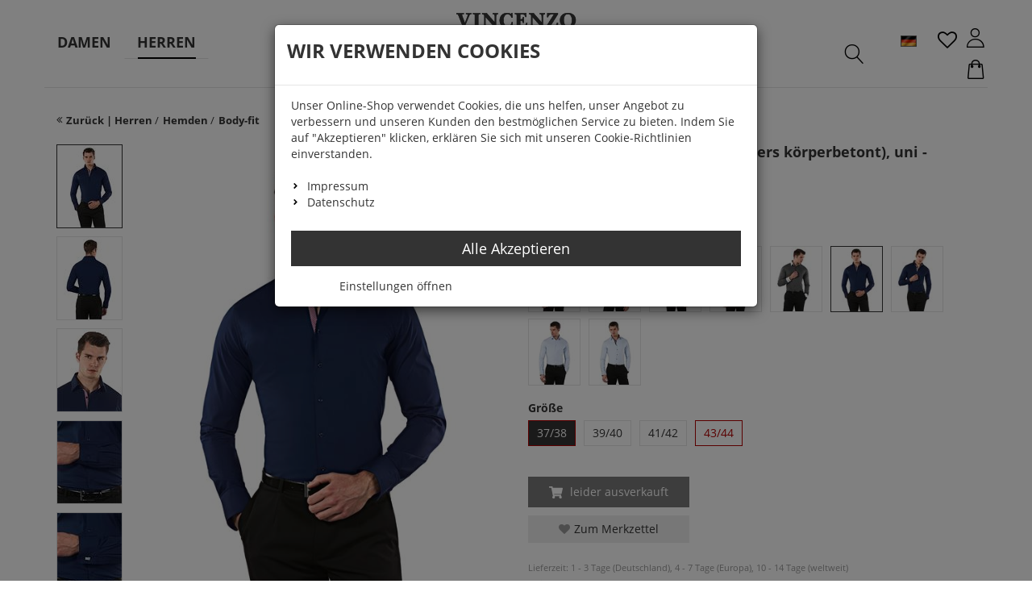

--- FILE ---
content_type: text/html; charset=utf-8
request_url: https://vincenzo-boretti.com/hemd-body-fit-stretch-besonders-koerperbetont-uni-easy-iron-buegelleicht-dunkelblau-weinrot-37-38.html
body_size: 23423
content:

<!DOCTYPE html>
<html lang="de">
<head>
    <meta charset="utf-8" />
    <title>Vincenzo Boretti Hemd, body-fit (stretch, besonders körperbetont), uni - easy iron, bügelleicht </title>
    
    <meta name="viewport" content="width=device-width, initial-scale=1.0, maximum-scale=1, user-scalable=no" />
    <meta name="description" content="Exklusive Hemden vom Hemd mit Umschlagmanschette bis zu Business-Hemden, Krawatten in feinster Maulbeerseide, Pullover aus Merinowolle und Manschettenknöp…" />
    <meta name="keywords" content="Vincenzo Boretti,Hemden,Krawatten,Pullover,Accessories" />
    <meta name="author" content="humans.txt" />
    <meta http-equiv="X-UA-Compatible" content="IE=edge,chrome=1" />
    
    <meta content="index,&#32;follow" name="robots" />

    <link rel="apple-touch-icon" sizes="144x144" href="/Themes/Greems_v2/touch-icon-144.png">
    <link rel="apple-touch-icon" sizes="114x114" href="/Themes/Greems_v2/touch-icon-114.png">
    <link rel="apple-touch-icon" sizes="72x72" href="/Themes/Greems_v2/touch-icon-72.png">
    <link rel="apple-touch-icon" sizes="57x57" href="/Themes/Greems_v2/touch-icon-57.png">
    <link rel="shortcut icon" href="/Themes/Greems_v2/touch-icon-32.png">
    

    <link href="https://vincenzo-boretti.com/hemd-body-fit-stretch-besonders-koerperbetont-uni-easy-iron-buegelleicht-dunkelblau-weinrot-37-38.html" hreflang="de" rel="alternate" />
<link href="https://vincenzo-boretti.com/en/shirt-body-fit-stretch-specially-cut-to-emphasize-the-outline-uni-easy-iron-dark-blue-wine-red-37-38-cm-15-00.html" hreflang="en" rel="alternate" />


    <link rel="preload" as="font" type="font/woff" href="/Themes/Greems_v2/Resources/Webfonts/open-sans-v18-latin-700.woff" crossorigin="anonymous">
    <link rel="preload" as="font" type="font/woff2" href="/Themes/Greems_v2/Resources/Webfonts/open-sans-v18-latin-700.woff2" crossorigin="anonymous">
    <link rel="preload" as="font" type="font/woff" href="/Themes/Greems_v2/Resources/Webfonts/open-sans-v18-latin-regular.woff" crossorigin="anonymous">
    <link rel="preload" as="font" type="font/woff2" href="/Themes/Greems_v2/Resources/Webfonts/open-sans-v18-latin-regular.woff2" crossorigin="anonymous">


    <link rel="canonical" href="http://www.vincenzo-boretti.com/hemd-body-fit-stretch-besonders-koerperbetont-uni-easy-iron-buegelleicht.html" />

    <script type="text/javascript">document.baseFolder = '';</script>

    <link rel="preconnect" href="https://www.paypal.com">

<link rel="preconnect" href="https://static-eu.payments-amazon.com/">


    <link type="text/css" href="/Theme/Bundles/HeadClsPrevention.css?v=697FD86E" rel="stylesheet" />
<link type="text/css" href="/Theme/Bundles/Head.css?v=697FD86E" rel="stylesheet" />
<link type="text/css" href="/Theme/Bundles/HeadArticleDetails.css?v=697FD86E" rel="stylesheet" />

    
    
    

    

    
    
    

    <meta property="article:publisher" content=""/>
<meta property="article:author" content=""/>
<meta property="og:image" content="https://www.vincenzo-boretti.com/vbmedia/images/00382x00487/10010783_dark_blue_wine-red-1.jpg" />
<meta property="og:image:url" content="https://www.vincenzo-boretti.com/vbmedia/images/00382x00487/10010783_dark_blue_wine-red-1.jpg" />

</head>
<body data-controller="Article"
      data-action="Details"
      data-language="de"
      data-url-language=""
      data-toast-location="bottom"
      data-dark-mode-support="false"
      data-use-only-drawer-as-menu="false">

    

            <div data-id="WidgetLocationBodyBegin" data-widget-location="BodyBegin" class="widgetcontainer body_begin">
                
            </div>

<section id="drawers" data-id="Drawers" data-feature="Web.Core.Feature.Drawers" class="drawers hidden-print">
    <section id="drawer-left" data-id="DrawerLeft" class="drawer-left" data-overlay="DrawerLeft">
        
        
    </section>
    <section id="drawer-right" data-id="DrawerRight" class="drawer-right" data-overlay="DrawerRight">

        <div data-id="DrawerRightBusyLoad" class="drawer-right-busyload">
            

            <div id="drawer-basket" data-id="DrawerBasket" class="drawer-basket hidden">
                <a data-id="CloseDrawer" data-feature="Web.Core.Feature.Menu" class="btnCloseMenu mb_20"><i class="fa fa-times-circle mr_5"></i>Warenkorb schließen</a>
            </div>
            <div id="drawer-leaflet" data-id="DrawerLeaflet" class="drawer-leaflet hidden">
                <a data-id="CloseDrawer" data-feature="Web.Core.Feature.Menu" class="btnCloseMenu mb_20"><i class="fa fa-times-circle mr_5"></i>Merkzettel schließen</a>
            </div>

            <div id="skeleton-drawer" data-id="SkeletonDrawer" data-overlay="Skeleton" class="skeleton-drawer hidden">
                <div id="skeleton-title" data-id="SkeletonTitle" class="skeleton-title"></div>   
                <div id="skeleton-inner" data-id="SkeletonInner" class="skeleton-inner">
                    <div id="skeleton-count" data-id="SkeletonCount" class="skeleton-count working"></div>
                    <div id="skeleton-head" data-id="SkeletonHead" class="skeleton-head working"></div>
                    <div data-id="SkeletonItem" class="skeleton-item">
                        <div data-id="SkeletonItemDelete" class="skeleton-item-delete working"></div>
                        <div data-id="SkeletonItemImage" class="skeleton-item-image working"></div>
                        <div data-id="SkeletonItemDetails" class="skeleton-item-detail">
                            <h3 data-id="SkeletonItemTitle" class="skeleton-item-title working"></h3>
                            <p data-id="SkeletonItemDescription" class="skeleton-item-description working"></p>
                        </div>                        
                        <div data-id="SkeletonItemButtons" class="skeleton-item-buttons">                            
                            <div data-id="SkeletonItemPrice" class="skeleton-item-price working"></div>
                            <div data-id="SkeletonItemAmount" class="skeleton-item-amount working"></div>
                            <div data-id="SkeletonItemAddToBasket" class="skeleton-item-addtobasket working"></div>
                            <div data-id="SkeletonItemDeleteItem" class="skeleton-item-deleteitem working"></div>
                        </div>
                    </div>
                    <div data-id="SkeletonItem" class="skeleton-item">
                        <div data-id="SkeletonItemDelete" class="skeleton-item-delete working"></div>
                        <div data-id="SkeletonItemImage" class="skeleton-item-image working"></div>
                        <div data-id="SkeletonItemDetails" class="skeleton-item-detail">
                            <h3 data-id="SkeletonItemTitle" class="skeleton-item-title working"></h3>
                            <p data-id="SkeletonItemDescription" class="skeleton-item-description working"></p>
                        </div>                        
                        <div data-id="SkeletonItemButtons" class="skeleton-item-buttons">                            
                            <div data-id="SkeletonItemPrice" class="skeleton-item-price working"></div>
                            <div data-id="SkeletonItemAmount" class="skeleton-item-amount working"></div>
                            <div data-id="SkeletonItemAddToBasket" class="skeleton-item-addtobasket working"></div>
                            <div data-id="SkeletonItemDeleteItem" class="skeleton-item-deleteitem working"></div>
                        </div>
                    </div>
                    <div data-id="SkeletonItem" class="skeleton-item">
                        <div data-id="SkeletonItemDelete" class="skeleton-item-delete working"></div>
                        <div data-id="SkeletonItemImage" class="skeleton-item-image working"></div>
                        <div data-id="SkeletonItemDetails" class="skeleton-item-detail">
                            <h3 data-id="SkeletonItemTitle" class="skeleton-item-title working"></h3>
                            <p data-id="SkeletonItemDescription" class="skeleton-item-description working"></p>
                        </div>                        
                        <div data-id="SkeletonItemButtons" class="skeleton-item-buttons">                            
                            <div data-id="SkeletonItemPrice" class="skeleton-item-price working"></div>
                            <div data-id="SkeletonItemAmount" class="skeleton-item-amount working"></div>
                            <div data-id="SkeletonItemAddToBasket" class="skeleton-item-addtobasket working"></div>
                            <div data-id="SkeletonItemDeleteItem" class="skeleton-item-deleteitem working"></div>
                        </div>
                    </div>
                    <div data-id="skeleton-foot" data-id="SkeletonFoot" class="skeleton-foot working"></div>
                </div>
            </div>

            <div id="drawer-basket-express-actions" data-id="DrawerBasketExpressActions" class="drawer-basket-express-actions express-actions"></div>

            <div id="skelton-express-actions" data-id="SkeltonExpressActions" data-overlay="Skeleton" class="skelton-express-actions hidden">
                <div id="skelton-express-actions-inner" data-id="SkeltonExpressActionsInner" class="skelton-express-actions-inner skeleton-inner">
                    <div id="skelton-express-actions-buttons" data-id="SkeltonExpressActionsButtons" class="skeleton-buttons skelton-express-actions-buttons working"></div>
                </div>
            </div>

            

        </div>

    </section>
    <div id="drawer-shadow" data-id="DrawerShadow" class="drawer-shadow"></div>
</section>






<header id="header" data-id="Header" class="header-main container mobile-sticky" role="banner" data-feature="Web.Core.Feature.Header">
    <section id="innerheader" data-id="InnerHeader" class="navbar">
        <section id="control" data-id="Control" class="navbar-header">
            
            <div id="control-row" data-id="ControlRow" class="control-row">
                <a class="logo" href="/">
                    <picture>
                        <source srcset="https://www.vincenzo-boretti.com/vbmedia/shopsystem/vincenzo-boretti-logo.webp" type="image/webp">
                        <source srcset="https://www.vincenzo-boretti.com/vbmedia/shopsystem/vincenzo-boretti-logo.png" type="image/png">
                        <img loading="lazy" src="https://www.vincenzo-boretti.com/vbmedia/shopsystem/vincenzo-boretti-logo.png" alt="Vincenzo Boretti" class="img-responsive" />
                    </picture>
                </a>
                <div id="menu-head" data-id="Menu-Header" class="col-xs-4 col-md-3 col-lg-4 del-pl-xs del-pr-xs hidden-print">
                    <nav id="menu" data-id="Menu" data-short="M" role="navigation" class="menu" data-feature="Web.Core.Feature.Headermenu">
                        <div id="menu-container" data-id="MenuContainer" class="menu-container navbar navbar-default navbar-dropdown-fullwidth nav-drawer-left" data-overlay="NavDrawerLeft">
                            
<a id="m-close-drawer" data-id="M.CloseDrawer" data-feature="Web.Core.Feature.Menu" class="btnCloseMenu hidden-lg hidden-md"><i class="fa fa-times-circle mr_5"></i>Menü schliessen</a>
<ul id="m-listing" data-id="M.Listing" class="m-listing nav-items nav-level-1" itemscope itemtype="https://schema.org/SiteNavigationElement">
        <li data-id="M.Item" data-type=Expand data-category-id="42" class="m-item nav-item nav-expand">

            <a data-id="M.ItemExpandLink" data-href="/damen.html" href="/damen.html" itemprop="url" class="nav-link nav-expand-link ">
                <span itemprop="name">Damen</span>
            </a>

                <div data-id="M.ItemDropdown" class="m-item-dropdown dropdown_nav">

                    <ul data-id="M.ItemDropdownListing" class="m-item-dropdown-listing nav-items nav-expand-content">
                        <li data-id="M.ItemDropdownCategory" class="m-item-dropdown-category nav-item hidden-lg hidden-md">
                            <a data-id="M.ItemDropdownCategoryLink" href="/damen.html" class="m-item-dropdown-category-link nav-link">

                                Damen<br />
                                <small>Alle anzeigen</small>
                            </a>
                        </li>
                        <li data-id="M.ItemDropdownBack" class="m-item-dropdown-back nav-item nav-back-link hidden-lg hidden-md">
                            <a data-id="M.ItemDropdownBackLink" class="m-item-dropdown-back-link nav-link">
                                Alle Kategorien
                            </a>
                        </li>
    <li data-id="M.Item" data-type=Single data-category-id="44" class="m-item nav-item ">
        <a data-id="M.ItemExpandLink" data-href="/damen/blusen.html" href="/damen/blusen.html" class="nav-link nav-expand-link ">

            <div class="clearfix"></div>
            Blusen
        </a>

    </li>
    <li data-id="M.Item" data-type=Single data-category-id="47" class="m-item nav-item ">
        <a data-id="M.ItemExpandLink" data-href="/damen/strick.html" href="/damen/strick.html" class="nav-link nav-expand-link ">

            <div class="clearfix"></div>
            Strick
        </a>

    </li>
    <li data-id="M.Item" data-type=Single data-category-id="51" class="m-item nav-item ">
        <a data-id="M.ItemExpandLink" data-href="/damen/jacken.html" href="/damen/jacken.html" class="nav-link nav-expand-link ">

            <div class="clearfix"></div>
            Jacken
        </a>

    </li>
    <li data-id="M.Item" data-type=Single data-category-id="52" class="m-item nav-item ">
        <a data-id="M.ItemExpandLink" data-href="/damen/accessories.html" href="/damen/accessories.html" class="nav-link nav-expand-link ">

            <div class="clearfix"></div>
            Accessories
        </a>

    </li>
                    </ul>



                    
                    <div data-id="M.ShowAll" class="m-show-all text-center hidden-xs hidden-sm">
                        <hr class="hidden-xs hidden-sm" />
                        <a data-id="M.ShowAllLink" href="/damen.html" class="m-show-all-link">Alle 176 Artikel der Kategorie "Damen" anzeigen</a>
                    </div>
                </div>
        </li>
        <li data-id="M.Item" data-type=Expand data-category-id="43" class="m-item nav-item nav-expand">

            <a data-id="M.ItemExpandLink" data-href="/herren.html" href="/herren.html" itemprop="url" class="nav-link nav-expand-link active">
                <span itemprop="name">Herren</span>
            </a>

                <div data-id="M.ItemDropdown" class="m-item-dropdown dropdown_nav">

                    <ul data-id="M.ItemDropdownListing" class="m-item-dropdown-listing nav-items nav-expand-content">
                        <li data-id="M.ItemDropdownCategory" class="m-item-dropdown-category nav-item hidden-lg hidden-md">
                            <a data-id="M.ItemDropdownCategoryLink" href="/herren.html" class="m-item-dropdown-category-link nav-link">

                                Herren<br />
                                <small>Alle anzeigen</small>
                            </a>
                        </li>
                        <li data-id="M.ItemDropdownBack" class="m-item-dropdown-back nav-item nav-back-link hidden-lg hidden-md">
                            <a data-id="M.ItemDropdownBackLink" class="m-item-dropdown-back-link nav-link">
                                Alle Kategorien
                            </a>
                        </li>
    <li data-id="M.Item" data-type=Expand data-category-id="5" class="m-item nav-item nav-expand">
        <a data-id="M.ItemExpandLink" data-href="/herren/hemden.html" href="/herren/hemden.html" class="nav-link nav-expand-link active">

            <div class="clearfix"></div>
            Hemden
        </a>

            <div data-id="M.ItemDropdown" class="m-item-dropdown dropdown_sub">
                <ul data-id="M.ItemDropdownListing" class="m-item-dropdown-listing nav-items nav-expand-content">
                    <li data-id="M.ItemDropdownCategory" class="m-item-dropdown-category nav-item hidden-lg hidden-md">
                        <a data-id="M.ItemDropdownCategoryLink" href="/herren/hemden.html" class="m-item-dropdown-category-link nav-link">
                            Hemden<br />
                            <small>Alle anzeigen</small>
                        </a>
                    </li>
                    <li data-id="M.ItemDropdownBack" class="m-item-dropdown-back nav-item nav-back-link hidden-lg hidden-md">
                        <a data-id="M.ItemDropdownBackLink" class="m-item-dropdown-back-link nav-link">
                            zurück
                        </a>
                    </li>
    <li data-id="M.Item" data-type=Single data-category-id="55" class="m-item nav-item ">
        <a data-id="M.ItemExpandLink" data-href="/herren/hemden/body-fit.html" href="/herren/hemden/body-fit.html" class="nav-link nav-expand-link active">

            <div class="clearfix"></div>
            Body-fit
        </a>

    </li>
    <li data-id="M.Item" data-type=Single data-category-id="6" class="m-item nav-item ">
        <a data-id="M.ItemExpandLink" data-href="/herren/hemden/slim-fit.html" href="/herren/hemden/slim-fit.html" class="nav-link nav-expand-link ">

            <div class="clearfix"></div>
            Slim-fit
        </a>

    </li>
    <li data-id="M.Item" data-type=Single data-category-id="8" class="m-item nav-item ">
        <a data-id="M.ItemExpandLink" data-href="/herren/hemden/regular-fit.html" href="/herren/hemden/regular-fit.html" class="nav-link nav-expand-link ">

            <div class="clearfix"></div>
            Regular-fit
        </a>

    </li>
                </ul>
            </div>
    </li>
    <li data-id="M.Item" data-type=Single data-category-id="7" class="m-item nav-item ">
        <a data-id="M.ItemExpandLink" data-href="/herren/accessories/krawatten.html" href="/herren/accessories/krawatten.html" class="nav-link nav-expand-link ">

            <div class="clearfix"></div>
            Krawatten
        </a>

    </li>
    <li data-id="M.Item" data-type=Single data-category-id="25" class="m-item nav-item ">
        <a data-id="M.ItemExpandLink" data-href="/herren/strick.html" href="/herren/strick.html" class="nav-link nav-expand-link ">

            <div class="clearfix"></div>
            Strick
        </a>

    </li>
    <li data-id="M.Item" data-type=Single data-category-id="41" class="m-item nav-item ">
        <a data-id="M.ItemExpandLink" data-href="/herren/jacken.html" href="/herren/jacken.html" class="nav-link nav-expand-link ">

            <div class="clearfix"></div>
            Jacken
        </a>

    </li>
    <li data-id="M.Item" data-type=Single data-category-id="38" class="m-item nav-item ">
        <a data-id="M.ItemExpandLink" data-href="/herren/accessories/schals.html" href="/herren/accessories/schals.html" class="nav-link nav-expand-link ">

            <div class="clearfix"></div>
            Schals
        </a>

    </li>
    <li data-id="M.Item" data-type=Single data-category-id="30" class="m-item nav-item ">
        <a data-id="M.ItemExpandLink" data-href="/herren/accessories.html" href="/herren/accessories.html" class="nav-link nav-expand-link ">

            <div class="clearfix"></div>
            Accessories
        </a>

    </li>
    <li data-id="M.Item" data-type=Single data-category-id="32" class="m-item nav-item ">
        <a data-id="M.ItemExpandLink" data-href="/herren/accessories/manschettenknoepfe.html" href="/herren/accessories/manschettenknoepfe.html" class="nav-link nav-expand-link ">

            <div class="clearfix"></div>
            Manschettenknöpfe
        </a>

    </li>
                    </ul>



                    
                    <div data-id="M.ShowAll" class="m-show-all text-center hidden-xs hidden-sm">
                        <hr class="hidden-xs hidden-sm" />
                        <a data-id="M.ShowAllLink" href="/herren.html" class="m-show-all-link">Alle 275 Artikel der Kategorie "Herren" anzeigen</a>
                    </div>
                </div>
        </li>
</ul>
<div id="m-mobile-customer-control" data-id="M.MobileCustomerControl" class="m-mobile-customer-control hidden-lg hidden-md mt_10">
    <ul data-id="M.MobileCustomerControlListing" class="m-mobile-customer-control-listing clearfix account-links">
            <li id="m-mobile-customer-control-sign-in" data-id="M.MobileCustomerControlSignIn" class="m-mobile-customer-control-sign-in"><a class="btn btn-block btn-default" href="/mein-konto/Login"><i class="fa fa-sign-in mr_5"></i>Anmelden</a></li>
            <li id="m-mobile-customer-control-register" data-id="M.MobileCustomerControlRegister" class="m-mobile-customer-control-register"><a class="btn btn-block btn-default" href="/mein-konto/Register"><i class="fa fa-user-plus mr_5"></i>Registrieren</a></li>
    </ul>
</div>


                            
                        </div>
                    </nav>
                </div>
                <div id="account" data-id="Account" role="toolbar" class="col-xs-12 col-sm-12 col-md-5 col-md-offset-4 col-lg-4 col-lg-offset-4 del-pl-xs del-pr-xs">
                    
                    <div id="account-buttons" data-id="AccountButtons" class="account-buttons btn-group">
                        
                        <div id="search" data-id="Search" role="search" class="hidden-sm hidden-xs search-header clearfix">
                            <div class="search searchbar-header clearfix" data-feature="Web.Core.Feature.Menu">
                                <button type="button" class="nav-drawer-button btn ripple pull-left hidden-md hidden-lg" data-id="NavDrawerButton"> <span class="sr-only">Menü</span> <i class="fa fa-bars fa-2x"></i> </button>


<script type="text/template" data-feature-template="Web.Core.Feature.SimpleSearch">
    <div data-id="SS.Results" class="results clearfix">
        <% if(didYouMeanTerms && didYouMeanTerms.length > 0) { %>
        <div data-id="SS.DidYouMeanTerms" class="ss-didYouMeanTerms didYouMeanTerms">
            <div data-id="SS.DidYouMeanTermsTitle" class="ss-didYouMeanTerms-title h4">Meinten Sie</div>
            <ul>
                <% _.each(didYouMeanTerms, function(item) { %>
                <li data-id="SS.Result" class="ss-didYouMeanTerms-result clearfix" data-suggest-term="<%= item.get('Title') %>" data-result-type="<%= item.get('ResultType') %>" data-result-id="<%= item.get('Id') %>">
                   <i class="fa fa-search"></i><%= item.get('Title') %>
                </li>
                <% }); %>
            </ul>
        </div>
        <% } %>

        <% if(categories.length > 0) { %>
        <div data-id="SS.Categories" class="ss-categories categories">
            <div data-id="SS.CategoriesTitle" class="ss-categories-title h4"><span class="query"><%= query %></span> in Kategorien:</div>
            <ul>
                <% _.each(categories, function(item) { %>
                <li data-id="SS.Result" class="ss-categories-result clearfix" data-result-type="<%= item.get('ResultType') %>" data-result-id="<%= item.get('Id') %>">
                    <i class="fa fa-search"></i> <%= item.get('Title') %>
                </li>
                <% }); %>
            </ul>
        </div>
        <% } %>
        
        <% if(articles.length > 0) { %>
        <div data-id="SS.Articles" class="ss-articles articles">
            <div data-id="SS.ArticlesTitle" class="ss-articles-title h4">Produktvorschläge:</div>
            <ul>
                <% _.each(articles, function(item) { %>
                <li data-id="SS.Result" class="ss-articles-result clearfix" data-result-type="<%= item.get('ResultType') %>" data-result-id="<%= item.get('Id') %>">
                    <img loading="lazy"  data-src="<%= item.get('ImageSrc') %>" class="lazyload"/>
                    <%= highlight(item.get('Title'), query, '<b>', '</b>') %>
                </li>
                <% }); %>
            </ul>
        </div>
        <% } %>
        
        <% if(categorySelectionActive) { %>
        <div>
            <a id="search-all-categories" href="#">In allen Kategorien suchen</a>
        </div>
        <% } %>
        
        <% if(pages.length > 0) { %>
        <div data-id="SS.Pages" class="ss-pages pages">
            <div data-id="SS.PagesTitle" class="ss-pages-title h4">Seiten:</div>
            <ul>
                <% _.each(pages, function(item) { %>
                <li data-id="SS.Result" class="ss-pages-result clearfix" data-result-type="<%= item.get('ResultType') %>" data-result-id="<%= item.get('Id') %>">
                    <i class="fa fa-search"></i> <%= item.get('Title') %>
                </li>
                <% }); %>
            </ul>
        </div>
        <% } %>
        
        <% if(compatibilities.length > 0) { %>
        <div data-id="SS.Compatibilities" class="ss-compatibilities compatibilities">
            <div data-id="SS.CompatibilitiesTitle" class="ss-compatibilities-title h4">Kompatibilitäten:</div>
            <ul>
                <% _.each(compatibilities, function(item) { %>
                <li data-id="SS.Result" class="ss-compatibilities-result clearfix" data-result-type="<%= item.get('ResultType') %>" data-result-id="<%= item.get('Id') %>">
                    <i class="fa fa-search"></i> <%= item.get('Title') %>
                    <!-- compatible article ids: <%= item.get('AdditionalData') %>  -->
                </li>
                <% }); %>
            </ul>
        </div>
        <% } %>
    </div>
</script>

<div data-id="SimpleSearch"
     data-short="SS"
     data-feature="Web.Core.Feature.SimpleSearch"
     data-option-min-length="3"
     data-option-max-categories="3"
     data-option-max-articles="5"
     data-option-max-pages="3"
     data-option-max-compatibilities="3"
     data-option-max-producers="5"
     class="simplesearch"
     >
<form action="/Search/Results" data-feature="Web.Core.Feature.Form" data-id="SearchForm" method="post">        <div class="hidden" data-id="InputNavigateTo"></div>
        <div class="input-group">


            <input autocomplete="off" class="form-control" data-autocomplete-url="/Search/AutocompleteFiltered" data-empty-error-message="Die&#32;Suche&#32;darf&#32;nicht&#32;leer&#32;sein" data-id="SuggestBox" id="mainSearch" name="mainSearch" placeholder="Wonach&#32;suchen&#32;Sie?" type="text" value="" />

            <span data-id="SS.AutoCompleteSearchLink" class="input-group-btn ss-autocompletesearchlink">
                <button id="autocompleteSearchLink" type="submit" class="btn btn-primary hidden-xs hidden-sm"><i class="fa fa-search"></i></button>
            </span>

            <div data-id="SS.ResultsContainer"></div>
        </div>
</form></div>
                            </div>
                        </div>
                        <div class="account-buttons-box">
                            <div id="currency-language-selector" data-id="CurrencyLanguageSelector" data-short="CLS" class="currency-language-selector dropdown" data-language="deu" data-currency="EUR">
                                <button id="cls-button" data-id="CLS.Button" class="cls-button btn ripple dropdown-toggle" type="button" data-feature="Web.Core.Feature.Menu" data-toggle="dropdown">
                                    <span id="cls-icon" data-id="CLS.Icon" class="cls-icon flag de"></span>
                                    <p id="cls-text" data-id="CLS.Text" class="cls-text uppercase">
                                        deu
                                        |
                                        EUR
                                    </p>
                                </button>
                                <ul id="cls-dropdown" data-id="CLS.Dropdown" class="cls-dropdown dropdown-menu no-mwdt">

    <li data-id="CLS.LanguageEN" class="cls-language-en" data-sort="en" data-id="Option">
        <a href="/en/shirt-body-fit-stretch-specially-cut-to-emphasize-the-outline-uni-easy-iron-dark-blue-wine-red-37-38-cm-15-00.html" role="menuitem">
            <span class="flag en"></span>
            <span>
                English
            </span>
        </a>
    </li>


                                    
                                </ul>
                            </div>



                            <a href="/merkzettel" data-feature="Web.Core.Feature.Leaflet">

<!-- DrawerLeaflet Button -->
<button id="leaflet-button" type="button" class="btn leaflet-button ripple" data-feature="Web.Core.Feature.Menu" data-id="LeafletButton" title="Merkzettel" >
    <span class="sr-only">Merkzettel aufklappen</span>
    <span class="fa fa-heart-o"></span> <span class="badge hidden">0</span> <p>Merkzettel</p>
</button>


                            </a>
<a class="account-login" href="/mein-konto">
    <button type="button" class="btn ripple" data-feature="Web.Core.Feature.Menu" title="Anmelden">
            <span class="sr-only">Anmelden</span>
            <span class="fa fa-sign-in"></span>
            <p>Anmelden</p>
    </button>
</a>

                            <a href="/warenkorb" data-feature="Web.Core.Feature.Basket">
<!-- DrawerBasket Button -->

<button id="basket-button" data-id="BasketButton" type="button" class="basket-button btn ripple" data-feature="Web.Core.Feature.Menu" title="Warenkorb:">
    <span class="sr-only">Warenkorb aufklappen</span>
    <span class="fa fa-shopping-cart"></span> <span class="badge hidden">0</span><p>Warenkorb:</p>
</button>

                            </a>
                            
                        </div>
                    </div>

                    
                </div>
                <div id="search" data-id="Search" role="search" class="hidden-lg hidden-md search-header col-xs-12 col-sm-12 search-header">
                    <div class="search searchbar-header clearfix" data-feature="Web.Core.Feature.Menu">
                        <button type="button" class="nav-drawer-button btn ripple pull-left hidden-md hidden-lg" data-id="NavDrawerButton"> <span class="sr-only">Menü</span> <i class="fa fa-bars fa-2x"></i> </button>


<script type="text/template" data-feature-template="Web.Core.Feature.SimpleSearch">
    <div data-id="SS.Results" class="results clearfix">
        <% if(didYouMeanTerms && didYouMeanTerms.length > 0) { %>
        <div data-id="SS.DidYouMeanTerms" class="ss-didYouMeanTerms didYouMeanTerms">
            <div data-id="SS.DidYouMeanTermsTitle" class="ss-didYouMeanTerms-title h4">Meinten Sie</div>
            <ul>
                <% _.each(didYouMeanTerms, function(item) { %>
                <li data-id="SS.Result" class="ss-didYouMeanTerms-result clearfix" data-suggest-term="<%= item.get('Title') %>" data-result-type="<%= item.get('ResultType') %>" data-result-id="<%= item.get('Id') %>">
                   <i class="fa fa-search"></i><%= item.get('Title') %>
                </li>
                <% }); %>
            </ul>
        </div>
        <% } %>

        <% if(categories.length > 0) { %>
        <div data-id="SS.Categories" class="ss-categories categories">
            <div data-id="SS.CategoriesTitle" class="ss-categories-title h4"><span class="query"><%= query %></span> in Kategorien:</div>
            <ul>
                <% _.each(categories, function(item) { %>
                <li data-id="SS.Result" class="ss-categories-result clearfix" data-result-type="<%= item.get('ResultType') %>" data-result-id="<%= item.get('Id') %>">
                    <i class="fa fa-search"></i> <%= item.get('Title') %>
                </li>
                <% }); %>
            </ul>
        </div>
        <% } %>
        
        <% if(articles.length > 0) { %>
        <div data-id="SS.Articles" class="ss-articles articles">
            <div data-id="SS.ArticlesTitle" class="ss-articles-title h4">Produktvorschläge:</div>
            <ul>
                <% _.each(articles, function(item) { %>
                <li data-id="SS.Result" class="ss-articles-result clearfix" data-result-type="<%= item.get('ResultType') %>" data-result-id="<%= item.get('Id') %>">
                    <img loading="lazy"  data-src="<%= item.get('ImageSrc') %>" class="lazyload"/>
                    <%= highlight(item.get('Title'), query, '<b>', '</b>') %>
                </li>
                <% }); %>
            </ul>
        </div>
        <% } %>
        
        <% if(categorySelectionActive) { %>
        <div>
            <a id="search-all-categories" href="#">In allen Kategorien suchen</a>
        </div>
        <% } %>
        
        <% if(pages.length > 0) { %>
        <div data-id="SS.Pages" class="ss-pages pages">
            <div data-id="SS.PagesTitle" class="ss-pages-title h4">Seiten:</div>
            <ul>
                <% _.each(pages, function(item) { %>
                <li data-id="SS.Result" class="ss-pages-result clearfix" data-result-type="<%= item.get('ResultType') %>" data-result-id="<%= item.get('Id') %>">
                    <i class="fa fa-search"></i> <%= item.get('Title') %>
                </li>
                <% }); %>
            </ul>
        </div>
        <% } %>
        
        <% if(compatibilities.length > 0) { %>
        <div data-id="SS.Compatibilities" class="ss-compatibilities compatibilities">
            <div data-id="SS.CompatibilitiesTitle" class="ss-compatibilities-title h4">Kompatibilitäten:</div>
            <ul>
                <% _.each(compatibilities, function(item) { %>
                <li data-id="SS.Result" class="ss-compatibilities-result clearfix" data-result-type="<%= item.get('ResultType') %>" data-result-id="<%= item.get('Id') %>">
                    <i class="fa fa-search"></i> <%= item.get('Title') %>
                    <!-- compatible article ids: <%= item.get('AdditionalData') %>  -->
                </li>
                <% }); %>
            </ul>
        </div>
        <% } %>
    </div>
</script>

<div data-id="SimpleSearch"
     data-short="SS"
     data-feature="Web.Core.Feature.SimpleSearch"
     data-option-min-length="3"
     data-option-max-categories="3"
     data-option-max-articles="5"
     data-option-max-pages="3"
     data-option-max-compatibilities="3"
     data-option-max-producers="5"
     class="simplesearch"
     >
<form action="/Search/Results" data-feature="Web.Core.Feature.Form" data-id="SearchForm" method="post">        <div class="hidden" data-id="InputNavigateTo"></div>
        <div class="input-group">


            <input autocomplete="off" class="form-control" data-autocomplete-url="/Search/AutocompleteFiltered" data-empty-error-message="Die&#32;Suche&#32;darf&#32;nicht&#32;leer&#32;sein" data-id="SuggestBox" id="mainSearch" name="mainSearch" placeholder="Wonach&#32;suchen&#32;Sie?" type="text" value="" />

            <span data-id="SS.AutoCompleteSearchLink" class="input-group-btn ss-autocompletesearchlink">
                <button id="autocompleteSearchLink" type="submit" class="btn btn-primary hidden-xs hidden-sm"><i class="fa fa-search"></i></button>
            </span>

            <div data-id="SS.ResultsContainer"></div>
        </div>
</form></div>
                    </div>
                </div>
            </div>
        </section>
    </section>
</header>





<main id="main" data-id="Main" role="main" class="container">


    <div id="breadcrumbs" data-id="Breadcrumbs" class="clearfix hidden-print">
        <ol id="breadcrumb-list" data-id="BreadcrumbList" class="breadcrumb-list breadcrumb" vocab="http://schema.org/" typeof="BreadcrumbList">
                <li id="breadcrumb-continue-shopping" data-id="BreadcrumbContinueShopping" class="breadcrumb-continue-shopping">
                    <button id="breadcrumb-continue-shopping-link" data-id="BreadcrumbContinueShoppingLink" class="breadcrumb-continue-shopping-link historyback" onclick="history.back()"><i class="fa fa-chevron-left"></i>Zurück |</button>
                </li>

            <li id="breadcrumb1" data-id="Breadcrumb1" class="breadcrumb1" property="itemListElement" typeof="ListItem">
                <a id="breadcrumb1-link" data-id="Breadcrumb1Link" class="breadcrumb1-link" href="/" property="item" typeof="WebPage"><i class="fa fa-home"></i>
                <span id="breadcrumb1-title" data-id="Breadcrumb1Title" class="breadcrumb1-title" property="name">Vincenzo Boretti</span></a>
                <meta property="position" content="1">
            </li>



                <li id="breadcrumb2" data-id="Breadcrumb2" class="breadcrumb2" property="itemListElement" typeof="ListItem">
                    <a id="breadcrumb2-link" data-id="Breadcrumb2Link" class="breadcrumb2-link" href="/herren.html" property="item" typeof="WebPage"><i class="fa fa-angle-right"></i>
                    <span id="breadcrumb2-title" data-id="Breadcrumb2Title" class="breadcrumb2-title" property="name">Herren</span></a>
                    <meta property="position" content="2">
                </li>
                <li id="breadcrumb3" data-id="Breadcrumb3" class="breadcrumb3" property="itemListElement" typeof="ListItem">
                    <a id="breadcrumb3-link" data-id="Breadcrumb3Link" class="breadcrumb3-link" href="/herren/hemden.html" property="item" typeof="WebPage"><i class="fa fa-angle-right"></i>
                    <span id="breadcrumb3-title" data-id="Breadcrumb3Title" class="breadcrumb3-title" property="name">Hemden</span></a>
                    <meta property="position" content="3">
                </li>
                <li id="breadcrumb4" data-id="Breadcrumb4" class="breadcrumb4" property="itemListElement" typeof="ListItem">
                    <a id="breadcrumb4-link" data-id="Breadcrumb4Link" class="breadcrumb4-link" href="/herren/hemden/body-fit.html" property="item" typeof="WebPage"><i class="fa fa-angle-right"></i>
                    <span id="breadcrumb4-title" data-id="Breadcrumb4Title" class="breadcrumb4-title" property="name">Body-fit</span></a>
                    <meta property="position" content="4">
                </li>

            <li id="breadcrumb5" data-id="Breadcrumb5" class="breadcrumb5 active"><i class="fa fa-angle-right"></i>Hemd, body-fit (stretch, besonders körperbetont),&#8230;</li>

        </ol>
    </div>



    


<script>

</script>


<article id="article-details" data-id="ArticleDetails" data-short="ARTD" data-mode="article" class="mb_20" data-feature="Web.Core.Feature.Article" data-refresh-object="article" data-refresh-id="7044" itemscope itemtype="http://schema.org/Product">
    

    <meta itemprop="url" content="https://vincenzo-boretti.com/hemd-body-fit-stretch-besonders-koerperbetont-uni-easy-iron-buegelleicht-dunkelblau-weinrot-37-38.html" />
    <section id="artd-top" data-id="ARTD.Top" class="artd-top row mb_20">
        <div id="artd-pictures" data-id="ARTD.Pictures" class="artd-pictures col-xs-12 col-xs-6-landscape col-sm-6 col-md-6">
            
            

<div id="pictures-gallery" data-id="PicturesGallery" data-refresh-section="gallery" class="clearfix">
    <div id="carousel-article-details-images" class="carousel slide custom-gallery" data-interval="false" data-ride="carousel" data-feature="Web.Theme.Responsive.Feature.Article.Gallery">
        <div class="carousel-inner variation-hover-image">
                <div class="item active">
                    <a class="MagicZoom" id="zoom" 
                       data-options="lazyZoom: true; textBtnClose:; textBtnNext:; textBtnPrev:; hint: off; textHoverZoomHint:; textClickZoomHint:; textExpandHint:;"
                       href="https://www.vincenzo-boretti.com/vbmedia/images/01704x02176/10010783_dark_blue_wine-red-1.jpg" title="Hemd, body-fit (stretch, besonders körperbetont), uni - easy iron, bügelleicht">
                            <img class="img-responsive mb_10" itemprop="image" src="https://www.vincenzo-boretti.com/vbmedia/images/00550x00702/10010783_dark_blue_wine-red-1.jpg" alt="Hemd, body-fit (stretch, besonders körperbetont), uni - easy iron, bügelleicht" title="Hemd, body-fit (stretch, besonders körperbetont), uni - easy iron, bügelleicht" />
                    </a>
                </div>
                <div class="item ">
                    <a class="MagicZoom" id="zoom" 
                       data-options="lazyZoom: true; textBtnClose:; textBtnNext:; textBtnPrev:; hint: off; textHoverZoomHint:; textClickZoomHint:; textExpandHint:;"
                       href="https://www.vincenzo-boretti.com/vbmedia/images/01704x02176/10010783_dark_blue_wine-red-3.jpg" title="Hemd, body-fit (stretch, besonders körperbetont), uni - easy iron, bügelleicht">
                            <img class="img-responsive mb_10" itemprop="image" src="https://www.vincenzo-boretti.com/vbmedia/images/00550x00702/10010783_dark_blue_wine-red-3.jpg" alt="Hemd, body-fit (stretch, besonders körperbetont), uni - easy iron, bügelleicht" title="Hemd, body-fit (stretch, besonders körperbetont), uni - easy iron, bügelleicht" />
                    </a>
                </div>
                <div class="item ">
                    <a class="MagicZoom" id="zoom" 
                       data-options="lazyZoom: true; textBtnClose:; textBtnNext:; textBtnPrev:; hint: off; textHoverZoomHint:; textClickZoomHint:; textExpandHint:;"
                       href="https://www.vincenzo-boretti.com/vbmedia/images/01704x02176/10010783_dark_blue_wine-red-2.jpg" title="Hemd, body-fit (stretch, besonders körperbetont), uni - easy iron, bügelleicht">
                            <img class="img-responsive mb_10" itemprop="image" src="https://www.vincenzo-boretti.com/vbmedia/images/00550x00702/10010783_dark_blue_wine-red-2.jpg" alt="Hemd, body-fit (stretch, besonders körperbetont), uni - easy iron, bügelleicht" title="Hemd, body-fit (stretch, besonders körperbetont), uni - easy iron, bügelleicht" />
                    </a>
                </div>
                <div class="item ">
                    <a class="MagicZoom" id="zoom" 
                       data-options="lazyZoom: true; textBtnClose:; textBtnNext:; textBtnPrev:; hint: off; textHoverZoomHint:; textClickZoomHint:; textExpandHint:;"
                       href="https://www.vincenzo-boretti.com/vbmedia/images/01704x02176/10010783_dark_blue_wine-red-4.jpg" title="Hemd, body-fit (stretch, besonders körperbetont), uni - easy iron, bügelleicht">
                            <img class="img-responsive mb_10" itemprop="image" src="https://www.vincenzo-boretti.com/vbmedia/images/00550x00702/10010783_dark_blue_wine-red-4.jpg" alt="Hemd, body-fit (stretch, besonders körperbetont), uni - easy iron, bügelleicht" title="Hemd, body-fit (stretch, besonders körperbetont), uni - easy iron, bügelleicht" />
                    </a>
                </div>
                <div class="item ">
                    <a class="MagicZoom" id="zoom" 
                       data-options="lazyZoom: true; textBtnClose:; textBtnNext:; textBtnPrev:; hint: off; textHoverZoomHint:; textClickZoomHint:; textExpandHint:;"
                       href="https://www.vincenzo-boretti.com/vbmedia/images/01704x02176/10010783_dark_blue_wine-red-5.jpg" title="Hemd, body-fit (stretch, besonders körperbetont), uni - easy iron, bügelleicht">
                            <img class="img-responsive mb_10" itemprop="image" src="https://www.vincenzo-boretti.com/vbmedia/images/00550x00702/10010783_dark_blue_wine-red-5.jpg" alt="Hemd, body-fit (stretch, besonders körperbetont), uni - easy iron, bügelleicht" title="Hemd, body-fit (stretch, besonders körperbetont), uni - easy iron, bügelleicht" />
                    </a>
                </div>
                <div class="item ">
                    <a class="MagicZoom" id="zoom" 
                       data-options="lazyZoom: true; textBtnClose:; textBtnNext:; textBtnPrev:; hint: off; textHoverZoomHint:; textClickZoomHint:; textExpandHint:;"
                       href="https://www.vincenzo-boretti.com/vbmedia/images/01704x02176/10010783_dark_blue_wine-red-6.jpg" title="Hemd, body-fit (stretch, besonders körperbetont), uni - easy iron, bügelleicht">
                            <img class="img-responsive mb_10" itemprop="image" src="https://www.vincenzo-boretti.com/vbmedia/images/00550x00702/10010783_dark_blue_wine-red-6.jpg" alt="Hemd, body-fit (stretch, besonders körperbetont), uni - easy iron, bügelleicht" title="Hemd, body-fit (stretch, besonders körperbetont), uni - easy iron, bügelleicht" />
                    </a>
                </div>
                <div class="item ">
                    <a class="MagicZoom" id="zoom" 
                       data-options="lazyZoom: true; textBtnClose:; textBtnNext:; textBtnPrev:; hint: off; textHoverZoomHint:; textClickZoomHint:; textExpandHint:;"
                       href="https://www.vincenzo-boretti.com/vbmedia/images/01704x02176/SizeChart-Shirt-body-fit.jpg" title="Hemd, body-fit (stretch, besonders körperbetont), uni - easy iron, bügelleicht">
                            <img class="img-responsive mb_10" itemprop="image" src="https://www.vincenzo-boretti.com/vbmedia/images/00550x00702/SizeChart-Shirt-body-fit.jpg" alt="Hemd, body-fit (stretch, besonders körperbetont), uni - easy iron, bügelleicht" title="Hemd, body-fit (stretch, besonders körperbetont), uni - easy iron, bügelleicht" />
                    </a>
                </div>
        </div>
    </div>
    <div id="ThumbnailScroller" class="mThumbnailScroller custom-thumb hidden-sm hidden-xs" data-mts-axis="y">


            <a data-zoom-id="zoom" class="test" data-image="https://www.vincenzo-boretti.com/vbmedia/images/00550x00702/10010783_dark_blue_wine-red-1.jpg" href="https://www.vincenzo-boretti.com/vbmedia/images/01704x02176/10010783_dark_blue_wine-red-1.jpg" data-slide-to="0">
                    <img class="img-responsive lazyload" src="https://www.vincenzo-boretti.com/vbmedia/shopsystem/ph_img_small.gif" data-src="https://www.vincenzo-boretti.com/vbmedia/images/00080x00102/10010783_dark_blue_wine-red-1.jpg" alt="Hemd, body-fit (stretch, besonders körperbetont), uni - easy iron, bügelleicht" title="Hemd, body-fit (stretch, besonders körperbetont), uni - easy iron, bügelleicht" />
            </a>
            <a data-zoom-id="zoom" class="test" data-image="https://www.vincenzo-boretti.com/vbmedia/images/00550x00702/10010783_dark_blue_wine-red-3.jpg" href="https://www.vincenzo-boretti.com/vbmedia/images/01704x02176/10010783_dark_blue_wine-red-3.jpg" data-slide-to="1">
                    <img class="img-responsive lazyload" src="https://www.vincenzo-boretti.com/vbmedia/shopsystem/ph_img_small.gif" data-src="https://www.vincenzo-boretti.com/vbmedia/images/00080x00102/10010783_dark_blue_wine-red-3.jpg" alt="Hemd, body-fit (stretch, besonders körperbetont), uni - easy iron, bügelleicht" title="Hemd, body-fit (stretch, besonders körperbetont), uni - easy iron, bügelleicht" />
            </a>
            <a data-zoom-id="zoom" class="test" data-image="https://www.vincenzo-boretti.com/vbmedia/images/00550x00702/10010783_dark_blue_wine-red-2.jpg" href="https://www.vincenzo-boretti.com/vbmedia/images/01704x02176/10010783_dark_blue_wine-red-2.jpg" data-slide-to="2">
                    <img class="img-responsive lazyload" src="https://www.vincenzo-boretti.com/vbmedia/shopsystem/ph_img_small.gif" data-src="https://www.vincenzo-boretti.com/vbmedia/images/00080x00102/10010783_dark_blue_wine-red-2.jpg" alt="Hemd, body-fit (stretch, besonders körperbetont), uni - easy iron, bügelleicht" title="Hemd, body-fit (stretch, besonders körperbetont), uni - easy iron, bügelleicht" />
            </a>
            <a data-zoom-id="zoom" class="test" data-image="https://www.vincenzo-boretti.com/vbmedia/images/00550x00702/10010783_dark_blue_wine-red-4.jpg" href="https://www.vincenzo-boretti.com/vbmedia/images/01704x02176/10010783_dark_blue_wine-red-4.jpg" data-slide-to="3">
                    <img class="img-responsive lazyload" src="https://www.vincenzo-boretti.com/vbmedia/shopsystem/ph_img_small.gif" data-src="https://www.vincenzo-boretti.com/vbmedia/images/00080x00102/10010783_dark_blue_wine-red-4.jpg" alt="Hemd, body-fit (stretch, besonders körperbetont), uni - easy iron, bügelleicht" title="Hemd, body-fit (stretch, besonders körperbetont), uni - easy iron, bügelleicht" />
            </a>
            <a data-zoom-id="zoom" class="test" data-image="https://www.vincenzo-boretti.com/vbmedia/images/00550x00702/10010783_dark_blue_wine-red-5.jpg" href="https://www.vincenzo-boretti.com/vbmedia/images/01704x02176/10010783_dark_blue_wine-red-5.jpg" data-slide-to="4">
                    <img class="img-responsive lazyload" src="https://www.vincenzo-boretti.com/vbmedia/shopsystem/ph_img_small.gif" data-src="https://www.vincenzo-boretti.com/vbmedia/images/00080x00102/10010783_dark_blue_wine-red-5.jpg" alt="Hemd, body-fit (stretch, besonders körperbetont), uni - easy iron, bügelleicht" title="Hemd, body-fit (stretch, besonders körperbetont), uni - easy iron, bügelleicht" />
            </a>
            <a data-zoom-id="zoom" class="test" data-image="https://www.vincenzo-boretti.com/vbmedia/images/00550x00702/10010783_dark_blue_wine-red-6.jpg" href="https://www.vincenzo-boretti.com/vbmedia/images/01704x02176/10010783_dark_blue_wine-red-6.jpg" data-slide-to="5">
                    <img class="img-responsive lazyload" src="https://www.vincenzo-boretti.com/vbmedia/shopsystem/ph_img_small.gif" data-src="https://www.vincenzo-boretti.com/vbmedia/images/00080x00102/10010783_dark_blue_wine-red-6.jpg" alt="Hemd, body-fit (stretch, besonders körperbetont), uni - easy iron, bügelleicht" title="Hemd, body-fit (stretch, besonders körperbetont), uni - easy iron, bügelleicht" />
            </a>
            <a data-zoom-id="zoom" class="test" data-image="https://www.vincenzo-boretti.com/vbmedia/images/00550x00702/SizeChart-Shirt-body-fit.jpg" href="https://www.vincenzo-boretti.com/vbmedia/images/01704x02176/SizeChart-Shirt-body-fit.jpg" data-slide-to="6">
                    <img class="img-responsive lazyload" src="https://www.vincenzo-boretti.com/vbmedia/shopsystem/ph_img_small.gif" data-src="https://www.vincenzo-boretti.com/vbmedia/images/00080x00102/SizeChart-Shirt-body-fit.jpg" alt="Hemd, body-fit (stretch, besonders körperbetont), uni - easy iron, bügelleicht" title="Hemd, body-fit (stretch, besonders körperbetont), uni - easy iron, bügelleicht" />
            </a>
    </div>
</div>
            <meta itemprop="image" content="https://www.vincenzo-boretti.com/vbmedia/images/00382x00487/10010783_dark_blue_wine-red-1.jpg" />
        </div>
        <div id="artd-summary" data-id="ARTD.Summary" class="artd-summary  col-xs-12 col-xs-6-landscape col-sm-6 col-md-6">

            <div id="artd-title" data-id="ARTD.Title" class="artd-title row col-xs-12">
                <h1 itemprop="name">Hemd, body-fit (stretch, besonders körperbetont), uni - easy iron, bügelleicht</h1>
            </div>

                <meta itemprop="brand" content="Vincenzo Boretti" />
                                        <span id="artd-buybox-price" data-id="ARTD.BuyBoxPrice" class="artd-buybox-price price">
                    <span content="60.90" itemprop="price">60,<span class="decimal">90</span> <span class="currency-code">&#8364;</span></span><meta itemprop="priceCurrency" content="EUR" />
                </span>
            






            <meta itemprop="priceValidUntil" content="2027-02-02T15:00:33.3671307+01:00" />

            <br>

            
            

            
            <span id="artd-buybox-vat" data-id="ARTD.BuyBoxVAT" class="artd-buybox-vat small">inkl. MwSt.&nbsp;<a href="/versand_und_lieferung" rel="nofollow">zzgl. Versandkosten</a></span>

            <div class="clearfix"></div>

                <meta itemprop="gtin" content="" />
                            <meta itemprop="mpn" content="" />

            <div id="artd-shortdescription" data-id="ARTD.Shortdescription" class="artd-shortdescription shortdescription" itemprop="description">
                
            </div>


    <script id="artd-variations-mapping" data-id="ARTD.VariationsMapping" type="application/json">
         {
             "variationMapping" : [{"ArticleId":7037,"VariationId":60,"VariationValueId":3017,"VariationArticleId":7078},{"ArticleId":7037,"VariationId":60,"VariationValueId":3017,"VariationArticleId":7079},{"ArticleId":7037,"VariationId":60,"VariationValueId":3017,"VariationArticleId":7080},{"ArticleId":7037,"VariationId":60,"VariationValueId":3017,"VariationArticleId":7081},{"ArticleId":7037,"VariationId":60,"VariationValueId":3666,"VariationArticleId":7038},{"ArticleId":7037,"VariationId":60,"VariationValueId":3666,"VariationArticleId":7048},{"ArticleId":7037,"VariationId":60,"VariationValueId":3666,"VariationArticleId":7058},{"ArticleId":7037,"VariationId":60,"VariationValueId":3666,"VariationArticleId":7068},{"ArticleId":7037,"VariationId":60,"VariationValueId":3676,"VariationArticleId":7039},{"ArticleId":7037,"VariationId":60,"VariationValueId":3676,"VariationArticleId":7049},{"ArticleId":7037,"VariationId":60,"VariationValueId":3676,"VariationArticleId":7059},{"ArticleId":7037,"VariationId":60,"VariationValueId":3676,"VariationArticleId":7069},{"ArticleId":7037,"VariationId":60,"VariationValueId":3678,"VariationArticleId":7040},{"ArticleId":7037,"VariationId":60,"VariationValueId":3678,"VariationArticleId":7050},{"ArticleId":7037,"VariationId":60,"VariationValueId":3678,"VariationArticleId":7060},{"ArticleId":7037,"VariationId":60,"VariationValueId":3678,"VariationArticleId":7070},{"ArticleId":7037,"VariationId":60,"VariationValueId":3679,"VariationArticleId":7041},{"ArticleId":7037,"VariationId":60,"VariationValueId":3679,"VariationArticleId":7051},{"ArticleId":7037,"VariationId":60,"VariationValueId":3679,"VariationArticleId":7061},{"ArticleId":7037,"VariationId":60,"VariationValueId":3679,"VariationArticleId":7071},{"ArticleId":7037,"VariationId":60,"VariationValueId":3681,"VariationArticleId":7042},{"ArticleId":7037,"VariationId":60,"VariationValueId":3681,"VariationArticleId":7052},{"ArticleId":7037,"VariationId":60,"VariationValueId":3681,"VariationArticleId":7062},{"ArticleId":7037,"VariationId":60,"VariationValueId":3681,"VariationArticleId":7072},{"ArticleId":7037,"VariationId":60,"VariationValueId":3682,"VariationArticleId":7043},{"ArticleId":7037,"VariationId":60,"VariationValueId":3682,"VariationArticleId":7053},{"ArticleId":7037,"VariationId":60,"VariationValueId":3682,"VariationArticleId":7063},{"ArticleId":7037,"VariationId":60,"VariationValueId":3682,"VariationArticleId":7073},{"ArticleId":7037,"VariationId":60,"VariationValueId":3683,"VariationArticleId":7044},{"ArticleId":7037,"VariationId":60,"VariationValueId":3683,"VariationArticleId":7054},{"ArticleId":7037,"VariationId":60,"VariationValueId":3683,"VariationArticleId":7064},{"ArticleId":7037,"VariationId":60,"VariationValueId":3683,"VariationArticleId":7074},{"ArticleId":7037,"VariationId":60,"VariationValueId":3684,"VariationArticleId":7045},{"ArticleId":7037,"VariationId":60,"VariationValueId":3684,"VariationArticleId":7055},{"ArticleId":7037,"VariationId":60,"VariationValueId":3684,"VariationArticleId":7065},{"ArticleId":7037,"VariationId":60,"VariationValueId":3684,"VariationArticleId":7075},{"ArticleId":7037,"VariationId":60,"VariationValueId":3685,"VariationArticleId":7046},{"ArticleId":7037,"VariationId":60,"VariationValueId":3685,"VariationArticleId":7056},{"ArticleId":7037,"VariationId":60,"VariationValueId":3685,"VariationArticleId":7066},{"ArticleId":7037,"VariationId":60,"VariationValueId":3685,"VariationArticleId":7076},{"ArticleId":7037,"VariationId":60,"VariationValueId":3686,"VariationArticleId":7047},{"ArticleId":7037,"VariationId":60,"VariationValueId":3686,"VariationArticleId":7057},{"ArticleId":7037,"VariationId":60,"VariationValueId":3686,"VariationArticleId":7067},{"ArticleId":7037,"VariationId":60,"VariationValueId":3686,"VariationArticleId":7077},{"ArticleId":7037,"VariationId":67,"VariationValueId":3037,"VariationArticleId":7038},{"ArticleId":7037,"VariationId":67,"VariationValueId":3037,"VariationArticleId":7039},{"ArticleId":7037,"VariationId":67,"VariationValueId":3037,"VariationArticleId":7040},{"ArticleId":7037,"VariationId":67,"VariationValueId":3037,"VariationArticleId":7041},{"ArticleId":7037,"VariationId":67,"VariationValueId":3037,"VariationArticleId":7042},{"ArticleId":7037,"VariationId":67,"VariationValueId":3037,"VariationArticleId":7043},{"ArticleId":7037,"VariationId":67,"VariationValueId":3037,"VariationArticleId":7044},{"ArticleId":7037,"VariationId":67,"VariationValueId":3037,"VariationArticleId":7045},{"ArticleId":7037,"VariationId":67,"VariationValueId":3037,"VariationArticleId":7046},{"ArticleId":7037,"VariationId":67,"VariationValueId":3037,"VariationArticleId":7047},{"ArticleId":7037,"VariationId":67,"VariationValueId":3037,"VariationArticleId":7078},{"ArticleId":7037,"VariationId":67,"VariationValueId":3038,"VariationArticleId":7048},{"ArticleId":7037,"VariationId":67,"VariationValueId":3038,"VariationArticleId":7049},{"ArticleId":7037,"VariationId":67,"VariationValueId":3038,"VariationArticleId":7050},{"ArticleId":7037,"VariationId":67,"VariationValueId":3038,"VariationArticleId":7051},{"ArticleId":7037,"VariationId":67,"VariationValueId":3038,"VariationArticleId":7052},{"ArticleId":7037,"VariationId":67,"VariationValueId":3038,"VariationArticleId":7053},{"ArticleId":7037,"VariationId":67,"VariationValueId":3038,"VariationArticleId":7054},{"ArticleId":7037,"VariationId":67,"VariationValueId":3038,"VariationArticleId":7055},{"ArticleId":7037,"VariationId":67,"VariationValueId":3038,"VariationArticleId":7056},{"ArticleId":7037,"VariationId":67,"VariationValueId":3038,"VariationArticleId":7057},{"ArticleId":7037,"VariationId":67,"VariationValueId":3038,"VariationArticleId":7079},{"ArticleId":7037,"VariationId":67,"VariationValueId":3039,"VariationArticleId":7058},{"ArticleId":7037,"VariationId":67,"VariationValueId":3039,"VariationArticleId":7059},{"ArticleId":7037,"VariationId":67,"VariationValueId":3039,"VariationArticleId":7060},{"ArticleId":7037,"VariationId":67,"VariationValueId":3039,"VariationArticleId":7061},{"ArticleId":7037,"VariationId":67,"VariationValueId":3039,"VariationArticleId":7062},{"ArticleId":7037,"VariationId":67,"VariationValueId":3039,"VariationArticleId":7063},{"ArticleId":7037,"VariationId":67,"VariationValueId":3039,"VariationArticleId":7064},{"ArticleId":7037,"VariationId":67,"VariationValueId":3039,"VariationArticleId":7065},{"ArticleId":7037,"VariationId":67,"VariationValueId":3039,"VariationArticleId":7066},{"ArticleId":7037,"VariationId":67,"VariationValueId":3039,"VariationArticleId":7067},{"ArticleId":7037,"VariationId":67,"VariationValueId":3039,"VariationArticleId":7080},{"ArticleId":7037,"VariationId":67,"VariationValueId":3040,"VariationArticleId":7068},{"ArticleId":7037,"VariationId":67,"VariationValueId":3040,"VariationArticleId":7069},{"ArticleId":7037,"VariationId":67,"VariationValueId":3040,"VariationArticleId":7070},{"ArticleId":7037,"VariationId":67,"VariationValueId":3040,"VariationArticleId":7071},{"ArticleId":7037,"VariationId":67,"VariationValueId":3040,"VariationArticleId":7072},{"ArticleId":7037,"VariationId":67,"VariationValueId":3040,"VariationArticleId":7073},{"ArticleId":7037,"VariationId":67,"VariationValueId":3040,"VariationArticleId":7074},{"ArticleId":7037,"VariationId":67,"VariationValueId":3040,"VariationArticleId":7075},{"ArticleId":7037,"VariationId":67,"VariationValueId":3040,"VariationArticleId":7076},{"ArticleId":7037,"VariationId":67,"VariationValueId":3040,"VariationArticleId":7077},{"ArticleId":7037,"VariationId":67,"VariationValueId":3040,"VariationArticleId":7081}]
         }
    </script>
    <div data-feature="Web.Core.Greems.Feature.Variations">
<div class="variations">
            <div data-baseArticleId="7044" data-combinations='[{&quot;firstVariationId&quot;:3037,&quot;secondVariationId&quot;:3017,&quot;articleId&quot;:7078,&quot;stock&quot;: 0,&quot;isAvailable&quot;: false,&quot;url&quot;: &quot;/hemd-body-fit-stretch-besonders-koerperbetont-uni-easy-iron-buegelleicht-schwarz-weinrot-37-38.html&quot;,&quot;image&quot;: &quot;https://www.vincenzo-boretti.com/vbmedia/images/01704x02176/10010783_black_wine-red-1.jpg&quot;},{&quot;firstVariationId&quot;:3037,&quot;secondVariationId&quot;:3666,&quot;articleId&quot;:7038,&quot;stock&quot;: 0,&quot;isAvailable&quot;: false,&quot;url&quot;: &quot;/hemd-body-fit-stretch-besonders-koerperbetont-uni-easy-iron-buegelleicht-schwarz-37-38.html&quot;,&quot;image&quot;: &quot;https://www.vincenzo-boretti.com/vbmedia/images/01704x02176/10010783_black-1.jpg&quot;},{&quot;firstVariationId&quot;:3037,&quot;secondVariationId&quot;:3679,&quot;articleId&quot;:7041,&quot;stock&quot;: 0,&quot;isAvailable&quot;: false,&quot;url&quot;: &quot;/hemd-body-fit-stretch-besonders-koerperbetont-uni-easy-iron-buegelleicht-weiss-weinrot-37-38.html&quot;,&quot;image&quot;: &quot;https://www.vincenzo-boretti.com/vbmedia/images/01704x02176/10010783_white_wine-red-1.jpg&quot;},{&quot;firstVariationId&quot;:3037,&quot;secondVariationId&quot;:3681,&quot;articleId&quot;:7042,&quot;stock&quot;: 0,&quot;isAvailable&quot;: false,&quot;url&quot;: &quot;/hemd-body-fit-stretch-besonders-koerperbetont-uni-easy-iron-buegelleicht-dunkelgrau-weinrot-37-38.html&quot;,&quot;image&quot;: &quot;https://www.vincenzo-boretti.com/vbmedia/images/01704x02176/10010783_dark_grey_wine-red-1.jpg&quot;},{&quot;firstVariationId&quot;:3037,&quot;secondVariationId&quot;:3682,&quot;articleId&quot;:7043,&quot;stock&quot;: 0,&quot;isAvailable&quot;: false,&quot;url&quot;: &quot;/hemd-body-fit-stretch-besonders-koerperbetont-uni-easy-iron-buegelleicht-dunkelgrau-weiss-37-38.html&quot;,&quot;image&quot;: &quot;https://www.vincenzo-boretti.com/vbmedia/images/01704x02176/10010783_dark_grey_white-1.jpg&quot;},{&quot;firstVariationId&quot;:3037,&quot;secondVariationId&quot;:3683,&quot;articleId&quot;:7044,&quot;stock&quot;: 0,&quot;isAvailable&quot;: false,&quot;url&quot;: &quot;/hemd-body-fit-stretch-besonders-koerperbetont-uni-easy-iron-buegelleicht-dunkelblau-weinrot-37-38.html&quot;,&quot;image&quot;: &quot;https://www.vincenzo-boretti.com/vbmedia/images/01704x02176/10010783_dark_blue_wine-red-1.jpg&quot;},{&quot;firstVariationId&quot;:3037,&quot;secondVariationId&quot;:3684,&quot;articleId&quot;:7045,&quot;stock&quot;: 0,&quot;isAvailable&quot;: false,&quot;url&quot;: &quot;/hemd-body-fit-stretch-besonders-koerperbetont-uni-easy-iron-buegelleicht-dunkelblau-weiss-37-38.html&quot;,&quot;image&quot;: &quot;https://www.vincenzo-boretti.com/vbmedia/images/01704x02176/10010783_dark_blue_white-1.jpg&quot;},{&quot;firstVariationId&quot;:3037,&quot;secondVariationId&quot;:3685,&quot;articleId&quot;:7046,&quot;stock&quot;: 0,&quot;isAvailable&quot;: false,&quot;url&quot;: &quot;/hemd-body-fit-stretch-besonders-koerperbetont-uni-easy-iron-buegelleicht-eisblau-37-38.html&quot;,&quot;image&quot;: &quot;https://www.vincenzo-boretti.com/vbmedia/images/01704x02176/10010783_ice-blue-1.jpg&quot;},{&quot;firstVariationId&quot;:3037,&quot;secondVariationId&quot;:3686,&quot;articleId&quot;:7047,&quot;stock&quot;: 0,&quot;isAvailable&quot;: false,&quot;url&quot;: &quot;/hemd-body-fit-stretch-besonders-koerperbetont-uni-easy-iron-buegelleicht-eisblau-dunkelblau-37-38.html&quot;,&quot;image&quot;: &quot;https://www.vincenzo-boretti.com/vbmedia/images/01704x02176/10010783_ice-blue_dark_blue-1.jpg&quot;},{&quot;firstVariationId&quot;:3038,&quot;secondVariationId&quot;:3017,&quot;articleId&quot;:7079,&quot;stock&quot;: 120,&quot;isAvailable&quot;: true,&quot;url&quot;: &quot;/hemd-body-fit-stretch-besonders-koerperbetont-uni-easy-iron-buegelleicht-schwarz-weinrot-39-40.html&quot;,&quot;image&quot;: &quot;https://www.vincenzo-boretti.com/vbmedia/images/01704x02176/10010783_black_wine-red-1.jpg&quot;},{&quot;firstVariationId&quot;:3038,&quot;secondVariationId&quot;:3666,&quot;articleId&quot;:7048,&quot;stock&quot;: 31,&quot;isAvailable&quot;: true,&quot;url&quot;: &quot;/hemd-body-fit-stretch-besonders-koerperbetont-uni-easy-iron-buegelleicht-schwarz-39-40.html&quot;,&quot;image&quot;: &quot;https://www.vincenzo-boretti.com/vbmedia/images/01704x02176/10010783_black-1.jpg&quot;},{&quot;firstVariationId&quot;:3038,&quot;secondVariationId&quot;:3679,&quot;articleId&quot;:7051,&quot;stock&quot;: 61,&quot;isAvailable&quot;: true,&quot;url&quot;: &quot;/hemd-body-fit-stretch-besonders-koerperbetont-uni-easy-iron-buegelleicht-weiss-weinrot-39-40.html&quot;,&quot;image&quot;: &quot;https://www.vincenzo-boretti.com/vbmedia/images/01704x02176/10010783_white_wine-red-1.jpg&quot;},{&quot;firstVariationId&quot;:3038,&quot;secondVariationId&quot;:3681,&quot;articleId&quot;:7052,&quot;stock&quot;: 54,&quot;isAvailable&quot;: true,&quot;url&quot;: &quot;/hemd-body-fit-stretch-besonders-koerperbetont-uni-easy-iron-buegelleicht-dunkelgrau-weinrot-39-40.html&quot;,&quot;image&quot;: &quot;https://www.vincenzo-boretti.com/vbmedia/images/01704x02176/10010783_dark_grey_wine-red-1.jpg&quot;},{&quot;firstVariationId&quot;:3038,&quot;secondVariationId&quot;:3682,&quot;articleId&quot;:7053,&quot;stock&quot;: 183,&quot;isAvailable&quot;: true,&quot;url&quot;: &quot;/hemd-body-fit-stretch-besonders-koerperbetont-uni-easy-iron-buegelleicht-dunkelgrau-weiss-39-40.html&quot;,&quot;image&quot;: &quot;https://www.vincenzo-boretti.com/vbmedia/images/01704x02176/10010783_dark_grey_white-1.jpg&quot;},{&quot;firstVariationId&quot;:3038,&quot;secondVariationId&quot;:3683,&quot;articleId&quot;:7054,&quot;stock&quot;: 123,&quot;isAvailable&quot;: true,&quot;url&quot;: &quot;/hemd-body-fit-stretch-besonders-koerperbetont-uni-easy-iron-buegelleicht-dunkelblau-weinrot-39-40.html&quot;,&quot;image&quot;: &quot;https://www.vincenzo-boretti.com/vbmedia/images/01704x02176/10010783_dark_blue_wine-red-1.jpg&quot;},{&quot;firstVariationId&quot;:3038,&quot;secondVariationId&quot;:3684,&quot;articleId&quot;:7055,&quot;stock&quot;: 56,&quot;isAvailable&quot;: true,&quot;url&quot;: &quot;/hemd-body-fit-stretch-besonders-koerperbetont-uni-easy-iron-buegelleicht-dunkelblau-weiss-39-40.html&quot;,&quot;image&quot;: &quot;https://www.vincenzo-boretti.com/vbmedia/images/01704x02176/10010783_dark_blue_white-1.jpg&quot;},{&quot;firstVariationId&quot;:3038,&quot;secondVariationId&quot;:3685,&quot;articleId&quot;:7056,&quot;stock&quot;: 0,&quot;isAvailable&quot;: false,&quot;url&quot;: &quot;/hemd-body-fit-stretch-besonders-koerperbetont-uni-easy-iron-buegelleicht-eisblau-39-40.html&quot;,&quot;image&quot;: &quot;https://www.vincenzo-boretti.com/vbmedia/images/01704x02176/10010783_ice-blue-1.jpg&quot;},{&quot;firstVariationId&quot;:3038,&quot;secondVariationId&quot;:3686,&quot;articleId&quot;:7057,&quot;stock&quot;: 10,&quot;isAvailable&quot;: true,&quot;url&quot;: &quot;/hemd-body-fit-stretch-besonders-koerperbetont-uni-easy-iron-buegelleicht-eisblau-dunkelblau-39-40.html&quot;,&quot;image&quot;: &quot;https://www.vincenzo-boretti.com/vbmedia/images/01704x02176/10010783_ice-blue_dark_blue-1.jpg&quot;},{&quot;firstVariationId&quot;:3039,&quot;secondVariationId&quot;:3017,&quot;articleId&quot;:7080,&quot;stock&quot;: 18,&quot;isAvailable&quot;: true,&quot;url&quot;: &quot;/hemd-body-fit-stretch-besonders-koerperbetont-uni-easy-iron-buegelleicht-schwarz-weinrot-41-42.html&quot;,&quot;image&quot;: &quot;https://www.vincenzo-boretti.com/vbmedia/images/01704x02176/10010783_black_wine-red-1.jpg&quot;},{&quot;firstVariationId&quot;:3039,&quot;secondVariationId&quot;:3666,&quot;articleId&quot;:7058,&quot;stock&quot;: 0,&quot;isAvailable&quot;: false,&quot;url&quot;: &quot;/hemd-body-fit-stretch-besonders-koerperbetont-uni-easy-iron-buegelleicht-schwarz-41-42.html&quot;,&quot;image&quot;: &quot;https://www.vincenzo-boretti.com/vbmedia/images/01704x02176/10010783_black-1.jpg&quot;},{&quot;firstVariationId&quot;:3039,&quot;secondVariationId&quot;:3679,&quot;articleId&quot;:7061,&quot;stock&quot;: 63,&quot;isAvailable&quot;: true,&quot;url&quot;: &quot;/hemd-body-fit-stretch-besonders-koerperbetont-uni-easy-iron-buegelleicht-weiss-weinrot-41-42.html&quot;,&quot;image&quot;: &quot;https://www.vincenzo-boretti.com/vbmedia/images/01704x02176/10010783_white_wine-red-1.jpg&quot;},{&quot;firstVariationId&quot;:3039,&quot;secondVariationId&quot;:3681,&quot;articleId&quot;:7062,&quot;stock&quot;: 47,&quot;isAvailable&quot;: true,&quot;url&quot;: &quot;/hemd-body-fit-stretch-besonders-koerperbetont-uni-easy-iron-buegelleicht-dunkelgrau-weinrot-41-42.html&quot;,&quot;image&quot;: &quot;https://www.vincenzo-boretti.com/vbmedia/images/01704x02176/10010783_dark_grey_wine-red-1.jpg&quot;},{&quot;firstVariationId&quot;:3039,&quot;secondVariationId&quot;:3682,&quot;articleId&quot;:7063,&quot;stock&quot;: 146,&quot;isAvailable&quot;: true,&quot;url&quot;: &quot;/hemd-body-fit-stretch-besonders-koerperbetont-uni-easy-iron-buegelleicht-dunkelgrau-weiss-41-42.html&quot;,&quot;image&quot;: &quot;https://www.vincenzo-boretti.com/vbmedia/images/01704x02176/10010783_dark_grey_white-1.jpg&quot;},{&quot;firstVariationId&quot;:3039,&quot;secondVariationId&quot;:3683,&quot;articleId&quot;:7064,&quot;stock&quot;: 83,&quot;isAvailable&quot;: true,&quot;url&quot;: &quot;/hemd-body-fit-stretch-besonders-koerperbetont-uni-easy-iron-buegelleicht-dunkelblau-weinrot-41-42.html&quot;,&quot;image&quot;: &quot;https://www.vincenzo-boretti.com/vbmedia/images/01704x02176/10010783_dark_blue_wine-red-1.jpg&quot;},{&quot;firstVariationId&quot;:3039,&quot;secondVariationId&quot;:3684,&quot;articleId&quot;:7065,&quot;stock&quot;: 67,&quot;isAvailable&quot;: true,&quot;url&quot;: &quot;/hemd-body-fit-stretch-besonders-koerperbetont-uni-easy-iron-buegelleicht-dunkelblau-weiss-41-42.html&quot;,&quot;image&quot;: &quot;https://www.vincenzo-boretti.com/vbmedia/images/01704x02176/10010783_dark_blue_white-1.jpg&quot;},{&quot;firstVariationId&quot;:3039,&quot;secondVariationId&quot;:3685,&quot;articleId&quot;:7066,&quot;stock&quot;: 24,&quot;isAvailable&quot;: true,&quot;url&quot;: &quot;/hemd-body-fit-stretch-besonders-koerperbetont-uni-easy-iron-buegelleicht-eisblau-41-42.html&quot;,&quot;image&quot;: &quot;https://www.vincenzo-boretti.com/vbmedia/images/01704x02176/10010783_ice-blue-1.jpg&quot;},{&quot;firstVariationId&quot;:3039,&quot;secondVariationId&quot;:3686,&quot;articleId&quot;:7067,&quot;stock&quot;: 0,&quot;isAvailable&quot;: false,&quot;url&quot;: &quot;/hemd-body-fit-stretch-besonders-koerperbetont-uni-easy-iron-buegelleicht-eisblau-dunkelblau-41-42.html&quot;,&quot;image&quot;: &quot;https://www.vincenzo-boretti.com/vbmedia/images/01704x02176/10010783_ice-blue_dark_blue-1.jpg&quot;},{&quot;firstVariationId&quot;:3040,&quot;secondVariationId&quot;:3017,&quot;articleId&quot;:7081,&quot;stock&quot;: 0,&quot;isAvailable&quot;: false,&quot;url&quot;: &quot;/hemd-body-fit-stretch-besonders-koerperbetont-uni-easy-iron-buegelleicht-schwarz-weinrot-43-44.html&quot;,&quot;image&quot;: &quot;https://www.vincenzo-boretti.com/vbmedia/images/01704x02176/10010783_black_wine-red-1.jpg&quot;},{&quot;firstVariationId&quot;:3040,&quot;secondVariationId&quot;:3666,&quot;articleId&quot;:7068,&quot;stock&quot;: 0,&quot;isAvailable&quot;: false,&quot;url&quot;: &quot;/hemd-body-fit-stretch-besonders-koerperbetont-uni-easy-iron-buegelleicht-schwarz-43-44.html&quot;,&quot;image&quot;: &quot;https://www.vincenzo-boretti.com/vbmedia/images/01704x02176/10010783_black-1.jpg&quot;},{&quot;firstVariationId&quot;:3040,&quot;secondVariationId&quot;:3679,&quot;articleId&quot;:7071,&quot;stock&quot;: 0,&quot;isAvailable&quot;: false,&quot;url&quot;: &quot;/hemd-body-fit-stretch-besonders-koerperbetont-uni-easy-iron-buegelleicht-weiss-weinrot-43-44.html&quot;,&quot;image&quot;: &quot;https://www.vincenzo-boretti.com/vbmedia/images/01704x02176/10010783_white_wine-red-1.jpg&quot;},{&quot;firstVariationId&quot;:3040,&quot;secondVariationId&quot;:3681,&quot;articleId&quot;:7072,&quot;stock&quot;: 0,&quot;isAvailable&quot;: false,&quot;url&quot;: &quot;/hemd-body-fit-stretch-besonders-koerperbetont-uni-easy-iron-buegelleicht-dunkelgrau-weinrot-43-44.html&quot;,&quot;image&quot;: &quot;https://www.vincenzo-boretti.com/vbmedia/images/01704x02176/10010783_dark_grey_wine-red-1.jpg&quot;},{&quot;firstVariationId&quot;:3040,&quot;secondVariationId&quot;:3682,&quot;articleId&quot;:7073,&quot;stock&quot;: 0,&quot;isAvailable&quot;: false,&quot;url&quot;: &quot;/hemd-body-fit-stretch-besonders-koerperbetont-uni-easy-iron-buegelleicht-dunkelgrau-weiss-43-44.html&quot;,&quot;image&quot;: &quot;https://www.vincenzo-boretti.com/vbmedia/images/01704x02176/10010783_dark_grey_white-1.jpg&quot;},{&quot;firstVariationId&quot;:3040,&quot;secondVariationId&quot;:3683,&quot;articleId&quot;:7074,&quot;stock&quot;: 0,&quot;isAvailable&quot;: false,&quot;url&quot;: &quot;/hemd-body-fit-stretch-besonders-koerperbetont-uni-easy-iron-buegelleicht-dunkelblau-weinrot-43-44.html&quot;,&quot;image&quot;: &quot;https://www.vincenzo-boretti.com/vbmedia/images/01704x02176/10010783_dark_blue_wine-red-1.jpg&quot;},{&quot;firstVariationId&quot;:3040,&quot;secondVariationId&quot;:3684,&quot;articleId&quot;:7075,&quot;stock&quot;: 0,&quot;isAvailable&quot;: false,&quot;url&quot;: &quot;/hemd-body-fit-stretch-besonders-koerperbetont-uni-easy-iron-buegelleicht-dunkelblau-weiss-43-44.html&quot;,&quot;image&quot;: &quot;https://www.vincenzo-boretti.com/vbmedia/images/01704x02176/10010783_dark_blue_white-1.jpg&quot;},{&quot;firstVariationId&quot;:3040,&quot;secondVariationId&quot;:3685,&quot;articleId&quot;:7076,&quot;stock&quot;: 0,&quot;isAvailable&quot;: false,&quot;url&quot;: &quot;/hemd-body-fit-stretch-besonders-koerperbetont-uni-easy-iron-buegelleicht-eisblau-43-44.html&quot;,&quot;image&quot;: &quot;https://www.vincenzo-boretti.com/vbmedia/images/01704x02176/10010783_ice-blue-1.jpg&quot;},{&quot;firstVariationId&quot;:3040,&quot;secondVariationId&quot;:3686,&quot;articleId&quot;:7077,&quot;stock&quot;: 0,&quot;isAvailable&quot;: false,&quot;url&quot;: &quot;/hemd-body-fit-stretch-besonders-koerperbetont-uni-easy-iron-buegelleicht-eisblau-dunkelblau-43-44.html&quot;,&quot;image&quot;: &quot;https://www.vincenzo-boretti.com/vbmedia/images/01704x02176/10010783_ice-blue_dark_blue-1.jpg&quot;}]'></div>

</div>


        <section id="artd-variations" data-id="ARTD.Variations" data-feature="Web.Core.Feature.Article.Variations" data-option-mask="[data-feature='Web.Core.Feature.Article'] [data-id='BuyBox']" class="artd-variations">
            <form id="variations-form" data-id="ARTD.VariationsForm" autocomplete="off">
<div data-id="Variation" class="list-image-box clearfix">

    <label class="variation-headline">Farbe: dunkelblau/weinrot</label>
        <div class="value" data-id="VariationValue" data-articleid="7078">
            <input id="60-3017" type="radio" name="60" value="3017"  />
            <label for="60-3017"
                   data-basearticleid="7044"
                   data-action="variation-hover"
                   data-variationId="3017">
                    <img src="https://www.vincenzo-boretti.com/vbmedia/images/00080x00102/10010783_black_wine-red-1.jpg" title="schwarz/weinrot" />
            </label>
        </div>
        <div class="value" data-id="VariationValue" data-articleid="7038">
            <input id="60-3666" type="radio" name="60" value="3666"  />
            <label for="60-3666"
                   data-basearticleid="7044"
                   data-action="variation-hover"
                   data-variationId="3666">
                    <img src="https://www.vincenzo-boretti.com/vbmedia/images/00080x00102/10010783_black-1.jpg" title="schwarz" />
            </label>
        </div>
        <div class="value" data-id="VariationValue" data-articleid="7041">
            <input id="60-3679" type="radio" name="60" value="3679"  />
            <label for="60-3679"
                   data-basearticleid="7044"
                   data-action="variation-hover"
                   data-variationId="3679">
                    <img src="https://www.vincenzo-boretti.com/vbmedia/images/00080x00102/10010783_white_wine-red-1.jpg" title="weiß/weinrot" />
            </label>
        </div>
        <div class="value" data-id="VariationValue" data-articleid="7042">
            <input id="60-3681" type="radio" name="60" value="3681"  />
            <label for="60-3681"
                   data-basearticleid="7044"
                   data-action="variation-hover"
                   data-variationId="3681">
                    <img src="https://www.vincenzo-boretti.com/vbmedia/images/00080x00102/10010783_dark_grey_wine-red-1.jpg" title="dunkelgrau/weinrot" />
            </label>
        </div>
        <div class="value" data-id="VariationValue" data-articleid="7043">
            <input id="60-3682" type="radio" name="60" value="3682"  />
            <label for="60-3682"
                   data-basearticleid="7044"
                   data-action="variation-hover"
                   data-variationId="3682">
                    <img src="https://www.vincenzo-boretti.com/vbmedia/images/00080x00102/10010783_dark_grey_white-1.jpg" title="dunkelgrau/weiß" />
            </label>
        </div>
        <div class="value" data-id="VariationValue" data-articleid="7044">
            <input id="60-3683" type="radio" name="60" value="3683" checked />
            <label for="60-3683"
                   data-basearticleid="7044"
                   data-action="variation-hover"
                   data-variationId="3683">
                    <img src="https://www.vincenzo-boretti.com/vbmedia/images/00080x00102/10010783_dark_blue_wine-red-1.jpg" title="dunkelblau/weinrot" />
            </label>
        </div>
        <div class="value" data-id="VariationValue" data-articleid="7045">
            <input id="60-3684" type="radio" name="60" value="3684"  />
            <label for="60-3684"
                   data-basearticleid="7044"
                   data-action="variation-hover"
                   data-variationId="3684">
                    <img src="https://www.vincenzo-boretti.com/vbmedia/images/00080x00102/10010783_dark_blue_white-1.jpg" title="dunkelblau/weiß" />
            </label>
        </div>
        <div class="value" data-id="VariationValue" data-articleid="7046">
            <input id="60-3685" type="radio" name="60" value="3685"  />
            <label for="60-3685"
                   data-basearticleid="7044"
                   data-action="variation-hover"
                   data-variationId="3685">
                    <img src="https://www.vincenzo-boretti.com/vbmedia/images/00080x00102/10010783_ice-blue-1.jpg" title="eisblau" />
            </label>
        </div>
        <div class="value" data-id="VariationValue" data-articleid="7047">
            <input id="60-3686" type="radio" name="60" value="3686"  />
            <label for="60-3686"
                   data-basearticleid="7044"
                   data-action="variation-hover"
                   data-variationId="3686">
                    <img src="https://www.vincenzo-boretti.com/vbmedia/images/00080x00102/10010783_ice-blue_dark_blue-1.jpg" title="eisblau/dunkelblau" />
            </label>
        </div>
</div><div data-id="Variation" class="list-box clearfix">
    <label class="variation-headline">Größe</label>
        <div class="value" data-id="VariationValue">
            <input id="67-3037" type="radio" name="67" value="3037" checked />
             <label for="67-3037" class="noimagechange"
                   data-basearticleid="7044"
                   data-action="variation-hover"
                   data-variationId="3037">
                37/38
            </label>
        </div>
        <div class="value" data-id="VariationValue">
            <input id="67-3038" type="radio" name="67" value="3038"  />
             <label for="67-3038" class="noimagechange"
                   data-basearticleid="7044"
                   data-action="variation-hover"
                   data-variationId="3038">
                39/40
            </label>
        </div>
        <div class="value" data-id="VariationValue">
            <input id="67-3039" type="radio" name="67" value="3039"  />
             <label for="67-3039" class="noimagechange"
                   data-basearticleid="7044"
                   data-action="variation-hover"
                   data-variationId="3039">
                41/42
            </label>
        </div>
        <div class="value" data-id="VariationValue">
            <input id="67-3040" type="radio" name="67" value="3040"  />
             <label for="67-3040" class="noimagechange"
                   data-basearticleid="7044"
                   data-action="variation-hover"
                   data-variationId="3040">
                43/44
            </label>
        </div>
</div>            </form>
        </section>
    </div>


            


            
<div id="artd-buybox" data-id="ARTD.BuyBox" itemprop="offers" itemscope itemtype="http://schema.org/Offer" class="artd-buybox buybox">
    <meta itemprop="url" content="https://vincenzo-boretti.com/hemd-body-fit-stretch-besonders-koerperbetont-uni-easy-iron-buegelleicht-dunkelblau-weinrot-37-38.html"/>
    <section id="artd-buybox-top" data-id="ARTD.BuyBoxTop" class="artd-buybox-top">
        
        

        <span id="artd-buybox-specialprice" data-id="ARTD.BuyBoxSpecialPrice"></span>



        <!-- Happy Hour Example-->



        
    </section>

<form action="/warenkorb/AddItem" class="artd-buybox-middle" data-feature="Web.Core.Feature.Form" data-id="ARTD.BuyBoxMiddle" id="artd-buybox-middle" method="post"><input data-id="ArticleId" id="ArticleId" name="ArticleId" type="hidden" value="7044" />            <div id="artd-buybox-availability" data-id="ARTD.BuyBoxAvailability" class="mt_20 mb_20">


<div class="availability availability-red red" data-tooltipstatic="staticContent.AvailabilityLegend">
<svg class="fas fas-times mr_5"  width="13" height="13" viewBox="0, 0, 352, 512" xmlns="http://www.w3.org/2000/svg" xmlns:xlink="http://www.w3.org/1999/xlink" xmlns:xml="http://www.w3.org/XML/1998/namespace" version="1.1"><path d="M242.72 256 L342.79 155.93 C355.07 143.65 355.07 123.74 342.79 111.45 L320.55 89.21 C308.27 76.93 288.36 76.93 276.07 89.21 L176 189.28 L75.93 89.21 C63.65 76.93 43.74 76.93 31.45 89.21 L9.21 111.45 C-3.07 123.73 -3.07 143.64 9.21 155.93 L109.28 256 L9.21 356.07 C-3.07 368.35 -3.07 388.26 9.21 400.55 L31.45 422.79 C43.73 435.07 63.65 435.07 75.93 422.79 L176 322.72 L276.07 422.79 C288.35 435.07 308.27 435.07 320.55 422.79 L342.79 400.55 C355.07 388.27 355.07 368.36 342.79 356.07 L242.72 256 z" /></svg>        <meta itemprop="availability" content="OutOfStock"/>
leider ausverkauft</div>
            </div>
        <section id="artd-buybox-calltoactionbuttons" data-id="ARTD.BuyBoxCallToActionButtons" class="artd-buybox-calltoactionbuttons">
<a data-id="DisabledButton" class="btn btn-lg btn-cart btn-block" disabled type="submit" data-button="ItemDetails">
    <svg class="fas fas-shopping-cart mr_5"  width="17" height="17" viewBox="0, 0, 576, 512" xmlns="http://www.w3.org/2000/svg" xmlns:xlink="http://www.w3.org/1999/xlink" xmlns:xml="http://www.w3.org/XML/1998/namespace" version="1.1"><path d="M528.12 301.319 L575.393 93.319 C578.806 78.301 567.391 64 551.99 64 L159.208 64 L150.042 19.19 C147.758 8.021 137.93 0 126.529 0 L24 0 C10.745 0 0 10.745 0 24 L0 40 C0 53.255 10.745 64 24 64 L93.883 64 L164.131 407.435 C147.325 417.1 136 435.222 136 456 C136 486.928 161.072 512 192 512 C222.928 512 248 486.928 248 456 C248 440.326 241.553 426.165 231.176 416 L440.823 416 C430.447 426.165 424 440.326 424 456 C424 486.928 449.072 512 480 512 C510.928 512 536 486.928 536 456 C536 433.828 523.112 414.668 504.421 405.595 L509.938 381.319 C513.351 366.301 501.936 352 486.535 352 L218.117 352 L211.572 320 L504.717 320 C515.923 320 525.637 312.246 528.12 301.319 z" /></svg> leider ausverkauft
</a>
            
        </section>
</form>    <section id="artd-buybox-bottom" data-id="ARTD.BuyBoxBottom" class="">
        
    
        <a id="addtoleaflet" href="/merkzettel/Add/7044" data-id="AddArticleToLeaflet" class="btn btn-default btn-block mt_10"><i class="fa mr_5 fa-heart"></i>Zum Merkzettel</a>
    </section>
    
</div>
            <div class="clearfix"></div>

            <small id="sku" data-id="SKU" class="sku">
                Lieferzeit: 1 - 3 Tage (Deutschland), 4 - 7 Tage (Europa), 10 - 14 Tage (weltweit)<br />
                Artikel-Nummer:&nbsp;<span itemprop="sku">10010783</span>
            </small>
            <div class="clearfix mb_20"></div>
            
<div id="shariff" class="shariff" data-id="ShariffWidget" data-feature="Web.Extension.Feature.Shariff.ShariffWidget" data-fa="false"
     data-flattr-category=""
     data-flattr-user=""
     data-lang="de"
     data-mail-url="mailto:"
     data-media-url="https://www.vincenzo-boretti.com/vbmedia/images/00550x00702/10010783_dark_blue_wine-red-1.jpg"
     data-orientation="horizontal"
     data-refferer-track="articleId=7044"
     data-services="[&quot;facebook&quot;,&quot;pinterest&quot;,&quot;twitter&quot;]"
     data-theme="grey"
     data-title="Hemd, body-fit (stretch, besonders körperbetont), uni - easy iron, bügelleicht"
     data-twitter-via="4sellers"
     data-url="https://vincenzo-boretti.com/hemd-body-fit-stretch-besonders-koerperbetont-uni-easy-iron-buegelleicht-dunkelblau-weinrot-37-38.html">
</div>
            <div class="clearfix"></div>

            <small id="sku" data-id="SKU" class="sku">
                <strong>Produktsicherheit:</strong><br />
                Hersteller: Greems Fashion, Christian Sievers, Karl-Liebkencht-Str. 138, 16548 Glienicke<br />
                E-Mail: service@greems.de
            </small>

            <div itemprop="description" class="shortdescription mt_20">
                <div class="desc_title">Produktdetails:</div>

                <section id="description">

Sehr figurbetontes Hemd, das durch seine schmale Passform und die definierten Schultern für eine athletische Silhouette sorgt. Das Hemd hat eine durchgehende Knopfleiste ohne Brusttasche. Einen stylischen Akzent setzt das Kontrastband in Manschette und Knopfleiste. Der hochwertige und geschmeidige easy-iron Stoff ist atmungsaktiv und beständig gegen Knitterfalten.

                        <div class="mt_20">
                            <ul style='list-style-type: disc; padding-left: 1em'>
<li>72% Baumwolle, 4% Elasthan, 24% Polyamid, 30° Schonwaschgang, nicht heiß bügeln</li>
<li>Kentkragen, super tailliert, formgebende Taillenabnäher, unifarben</li>
<li>bügelleicht, knitterarm, atmungsaktiv, elastisch</li>
<li>ohne Brusttasche, Knopfleiste, unterstes Knopfloch horizontal geschnitten, Ersatzknöpfe, gerundeter Saum, Stoffeinsätze an den Seitennähten</li>
<li>Knopfmanschette, Kombi-Manschette (verstellbare Sportmanschette mit Kombi-Funktion) macht dieses Hemd besonders vielseitig einsetzbar. Es kann entweder ganz normal zugeknöpft werden (2 Knöpfe zur Weitenregulierung), oder aber auch mit Manschettenknöpfen (2 Knopflöcher für Manschettenknöpfe) getragen werden., entfernbare Kragenstäbchen (Ersatzstäbchen werden kostenlos mitgeliefert), Langarm, Ärmel mit Knopfleiste, verstellbare Ärmelabschlüsse</li>
</ul>
                        </div>


                </section>
                <div id="read-more" class="read-more">
                    <i class="fa fa-angle-right mr_5"></i>
                    <span id="read-more-close">Weiterlesen</span>
                    <span id="read-more-open">Weniger anzeigen</span>
                </div>
                <div class="clearfix mb_20 mt_20">
                    
                </div>



            </div>

        </div>
        <div class="clearfix"></div>
    </section>
    <section id="artd-middle" data-id="ARTD.Middle" class="artd-middle">
        <aside id="artd-sidebar" data-id="ARTD.Sidebar" class="artd-sidebar">

            <div data-action="AssetsGroups" data-controller="Article" data-delay="0" data-feature="Web.Core.Feature.LazyAction" data-params="{&quot;articleId&quot;:7044,&quot;layout&quot;:&quot;&quot;,&quot;header&quot;:&quot;Downloads&quot;}"></div>
            <div data-action="AdditionalsGroupsList" data-controller="Article" data-delay="0" data-feature="Web.Core.Feature.LazyAction" data-params="{&quot;articleId&quot;:7044,&quot;layout&quot;:&quot;&quot;,&quot;name&quot;:&quot;&quot;,&quot;criterias&quot;:null}"></div>
        </aside>
    </section>
    <section id="artd-bottom" data-id="ARTD.Bottom" class="artd-bottom">
                
		
		
		
		
    <div data-id="ArticlesListWidgetTitle" class="articles-list-widget-title widgetheader">Das könnte Ihnen auch gefallen</div>
    <div data-id="ArticlesListWidget" data-short="ALW" class="articles-list-widget articles carousel-arrow-wrap" data-feature="Web.Core.Feature.Carousel" data-options='{ "scrollPerPage": true, "itemsCustom": [[0, 2], [480, 3], [720, 3], [960, 4], [1280, 4]] }'>
        <a class="btn btn-sm prev" href="#" data-id="CarouselPrev"><span class="fa fa-chevron-left"></span></a>
        <div class="owl-carousel" data-id="Carousel">
                <article data-id="ALW.Item" class="alw-item item">

                    <div data-id="ALW.ItemThumbnail" class="alw-item-thumbnail thumbnail article">
                        <a href="/shirt-regular-fit-twill-8234.html">
                                <picture>
                                    <source media="--xsmall" data-srcset="https://www.vincenzo-boretti.com/vbmedia/images/00080x00102/10010819_black-11.webp" type="image/webp">
                                    <source media="--small" data-srcset="https://www.vincenzo-boretti.com/vbmedia/images/00080x00102/10010819_black-11.webp" type="image/webp">
                                    <source data-srcset="https://www.vincenzo-boretti.com/vbmedia/images/00382x00487/10010819_black-11.webp" type="image/webp">
                                    <source media="--xsmall" data-srcset="https://www.vincenzo-boretti.com/vbmedia/images/00080x00102/10010819_black-11.jpg" type="image/jpeg">
                                    <source media="--small" data-srcset="https://www.vincenzo-boretti.com/vbmedia/images/00080x00102/10010819_black-11.jpg" type="image/jpeg">
                                    <source data-srcset="https://www.vincenzo-boretti.com/vbmedia/images/00382x00487/10010819_black-11.jpg" type="image/jpeg">
                                    <img loading="lazy" src="/Themes/Greems_v2/Resources/Images/placeholder.svg" data-src="https://www.vincenzo-boretti.com/vbmedia/images/00382x00487/10010819_black-11.jpg" alt="Hemd, regular-fit / gerader Schnitt, Fischgrat - bügelfrei" class="img-responsive lazyload" />
                                </picture>
                        </a>
                        <div class="row no-gutters">
                            <div class="col-xs-9">
                                <div data-id="ALW.ItemTitle" class="alw-item-title title_small">
                                    <div class="ellipsis">
                                        <div>
                                            <a href="/shirt-regular-fit-twill-8234.html">Hemd, regular-fit / gerader Schnitt, Fischgrat - bügelfrei</a>
                                        </div>
                                    </div>
                                </div>
                            </div>
                            <div class="col-xs-3 text-right">
                                
                                    <div data-id="ALW.ItemPrice" class="alw-item-price price mr_5">
                                        <span>85,<span class="decimal">00</span> <span class="currency">&#8364;</span></span>
                                    </div>
                                                                    <div data-id="ALW.ItemRecommendedRetailPrice" class="alw-item-rrp rrp">&nbsp;</div>
                            </div>
                        </div>






                    </div>
                </article>
                <article data-id="ALW.Item" class="alw-item item">

                    <div data-id="ALW.ItemThumbnail" class="alw-item-thumbnail thumbnail article">
                        <a href="/hemd-slim-fit-tailliert-soft-twill-buegelfrei-weiss-39-40.html">
                                <picture>
                                    <source media="--xsmall" data-srcset="https://www.vincenzo-boretti.com/vbmedia/images/00080x00102/10010813_white-11.webp" type="image/webp">
                                    <source media="--small" data-srcset="https://www.vincenzo-boretti.com/vbmedia/images/00080x00102/10010813_white-11.webp" type="image/webp">
                                    <source data-srcset="https://www.vincenzo-boretti.com/vbmedia/images/00382x00487/10010813_white-11.webp" type="image/webp">
                                    <source media="--xsmall" data-srcset="https://www.vincenzo-boretti.com/vbmedia/images/00080x00102/10010813_white-11.jpg" type="image/jpeg">
                                    <source media="--small" data-srcset="https://www.vincenzo-boretti.com/vbmedia/images/00080x00102/10010813_white-11.jpg" type="image/jpeg">
                                    <source data-srcset="https://www.vincenzo-boretti.com/vbmedia/images/00382x00487/10010813_white-11.jpg" type="image/jpeg">
                                    <img loading="lazy" src="/Themes/Greems_v2/Resources/Images/placeholder.svg" data-src="https://www.vincenzo-boretti.com/vbmedia/images/00382x00487/10010813_white-11.jpg" alt="Hemd, slim-fit / tailliert, soft Twill - bügelfrei" class="img-responsive lazyload" />
                                </picture>
                        </a>
                        <div class="row no-gutters">
                            <div class="col-xs-9">
                                <div data-id="ALW.ItemTitle" class="alw-item-title title_small">
                                    <div class="ellipsis">
                                        <div>
                                            <a href="/hemd-slim-fit-tailliert-soft-twill-buegelfrei-weiss-39-40.html">Hemd, slim-fit / tailliert, soft Twill - bügelfrei</a>
                                        </div>
                                    </div>
                                </div>
                            </div>
                            <div class="col-xs-3 text-right">
                                
                                    <div data-id="ALW.ItemPrice" class="alw-item-price price mr_5">
                                        <span>83,<span class="decimal">90</span> <span class="currency">&#8364;</span></span>
                                    </div>
                                                                    <div data-id="ALW.ItemRecommendedRetailPrice" class="alw-item-rrp rrp">&nbsp;</div>
                            </div>
                        </div>






                    </div>
                </article>
        </div>
        <a class="btn btn-sm next" href="#" data-id="CarouselNext"><span class="fa fa-chevron-right"></span></a>
    </div>

		

    </section>
</article>
</main>




<section id="article-compare-preview" data-id="ArticleComparePreview" data-short="ACP" data-feature="Web.Core.Feature.Articles.Compare" class="article-compare-preview" data-save-state="true">
    <div id="acp-container" data-id="ACP.Container" data-refresh-object="Compare" class="acp-container"></div>
</section>
<div class="container hidden-print">
    <footer class="footer" id="footer">
        <hr />
        <div class="row">
            
                        <div data-id="WidgetLocationFooter1" data-widget-location="Footer1" class="widgetcontainer footer1">
                <div data-id="HtmlWidget3" data-widget-id="3" class="widget html-widget-3">
    <div class="col-xs-12 col-sm-8 col-md-4 links">
    <h4>Einfach zahlen</h4>
    <a href="/zahlungsarten">
		<div class="mr_10 cc cc_paypal"></div>
		<div class="mr_10 cc cc_mastercard"></div>
		<div class="mr_10 cc cc_visa"></div>
		<div class="mr_10 cc cc_amazon-pay"></div>
		<div style="clear:both;"></div>
        <ul class="trusted-footer">
            <li>Überweisung</li>
        </ul>

  
    </a>
</div>
<div class="clearfix mb_20 visible-xs"></div>
<div class="col-xs-12 col-sm-8 col-md-4 links">
    <h4>Sicher einkaufen</h4>
    <ul class="trusted-footer">
        <li>Schnelle Lieferzeiten</li>
        <li>Datenschutz</li>
        <li>Sichere Zahlung mit SSL-Verschlüsselung</li>
    </ul>
</div>
<div class="col-xs-12 col-sm-8 col-md-4 links">
    <h4>Schneller Versand</h4>
    <img class="img-rounded" height="50px" src="https://www.vincenzo-boretti.com/vbmedia/shopsystem/footer/dhl.png" alt="DHL - Deutsche Post">
</div>
</div>
            </div>

        </div>
        <hr />
        <div class="row">

            
                        <div data-id="WidgetLocationFooter2" data-widget-location="Footer2" class="widgetcontainer footer2">
                <div data-id="r-Widget4" data-widget-id="4" class="widget r-widget-4">
<div class="col-xs-12 col-sm-4 col-md-2 links">
    <h4>Rechtliches</h4>
    <ul>
        <li><a href="/allgemeine_geschaeftsbedingungen">AGB</a></li>
        <li><a href="/impressum">Impressum</a></li>
        <li><a href="/widerruf">Widerruf</a></li>
        <li><a href="/datenschutz">Datenschutzerklärung</a></li>
    </ul>
</div>
<div class="col-xs-12 col-sm-4 col-md-2 links">
    <h4>Service</h4>
    <ul>
        <li><a href="/versand_und_lieferung">Versand &amp; Lieferung</a></li>
        <li><a href="/zahlungsarten">Zahlungsarten</a></li>
    </ul>
</div>
<div class="col-xs-12 col-sm-4 col-md-2 links">
    <h4>Kontakt</h4>
    <ul>
        <li><a href="/kontakt">Kontakt</a></li>
        <li><a href="/Newsletter">Newsletter</a></li>
    </ul>
</div>
<div class="clearfix mb_20 visible-sm"></div>
<div class="col-xs-12 col-sm-4 col-md-2">
<div data-id="r-Widget11" data-widget-id="11" class="widget r-widget-11">
<h4>Folge uns</h4>
    <ul class="social clearfix">
        <li><a target="_blank" class="facebook" href="https://de-de.facebook.com/VincenzoBoretti"><i class="fa fa-facebook fa-2x"></i></a></li>
        <li><a target="_blank" class="instagram" href="https://iconosquare.com/vincenzoborettifashion"><i class="fa fa-instagram fa-2x"></i></a></li>
    </ul>
</div>
</div>
</div>
            </div>


            <div class="clearfix mb_20 visible-xs"></div>
            <div class="col-xs-12 col-sm-8 col-md-4">
<section id="newsletter-subscribebox" data-id="NewsletterSubscribebox" class="newsletter-subscribebox hidden-print newsletter-visible">
    <div id="newsletter" data-id="Newsletter" class="custom-newsletter">
        <div id="newsletter-info" data-id="NewsletterInfo" class="newsletter-info caption">
            <div id="newsletter-register" data-id="NewsletterRegister" class="newsletter-register newsletter-subscribe">
                <div class="content">
<form action="/Newsletter/Subscribe" data-feature="Web.Core.Feature.Form" method="post">                        <div class="input-group">
                            <input data-val="true" data-val-number="Das&#32;Feld&#32;&quot;SubscribeViewModel_NewsletterId&quot;&#32;muss&#32;eine&#32;Zahl&#32;sein." data-val-required="Das&#32;Feld&#32;&quot;SubscribeViewModel_NewsletterId&quot;&#32;ist&#32;erforderlich." id="NewsletterId" name="NewsletterId" type="hidden" value="1" />
                            <input class="form-control" data-msg-regex="Bitte&#32;geben&#32;Sie&#32;eine&#32;korrekte&#32;E-Mail-Adresse&#32;ein." data-msg-required="Bitte&#32;geben&#32;Sie&#32;Ihre&#32;Email-Adresse&#32;an" data-rule-regex="{&quot;pattern&quot;:&quot;^((([a-zA-Z]|\\d|[!#\\$%&amp;&#39;\\*\\+\\-\\/=\\?\\^_`{\\|}~]|[\\u00A0-\\uD7FF\\uF900-\\uFDCF\\uFDF0-\\uFFEF])+(\\.([a-zA-Z]|\\d|[!#\\$%&amp;&#39;\\*\\+\\-\\/=\\?\\^_`{\\|}~]|[\\u00A0-\\uD7FF\\uF900-\\uFDCF\\uFDF0-\\uFFEF])+)*)|((\\x22)((((\\x20|\\x09)*(\\x0d\\x0a))?(\\x20|\\x09)+)?(([\\x01-\\x08\\x0b\\x0c\\x0e-\\x1f\\x7f]|\\x21|[\\x23-\\x5b]|[\\x5d-\\x7e]|[\\u00A0-\\uD7FF\\uF900-\\uFDCF\\uFDF0-\\uFFEF])|(\\\\([\\x01-\\x09\\x0b\\x0c\\x0d-\\x7f]|[\\u00A0-\\uD7FF\\uF900-\\uFDCF\\uFDF0-\\uFFEF]))))*(((\\x20|\\x09)*(\\x0d\\x0a))?(\\x20|\\x09)+)?(\\x22)))@((([a-zA-Z]|\\d|[\\u00A0-\\uD7FF\\uF900-\\uFDCF\\uFDF0-\\uFFEF])|(([a-zA-Z]|\\d|[\\u00A0-\\uD7FF\\uF900-\\uFDCF\\uFDF0-\\uFFEF])([a-zA-Z]|\\d|-|\\.|_|~|[\\u00A0-\\uD7FF\\uF900-\\uFDCF\\uFDF0-\\uFFEF])*([a-zA-Z]|\\d|[\\u00A0-\\uD7FF\\uF900-\\uFDCF\\uFDF0-\\uFFEF])))\\.)+(([a-zA-Z]|[\\u00A0-\\uD7FF\\uF900-\\uFDCF\\uFDF0-\\uFFEF])|(([a-zA-Z]|[\\u00A0-\\uD7FF\\uF900-\\uFDCF\\uFDF0-\\uFFEF])([a-zA-Z]|\\d|-|\\.|_|~|[\\u00A0-\\uD7FF\\uF900-\\uFDCF\\uFDF0-\\uFFEF])*([a-zA-Z]|[\\u00A0-\\uD7FF\\uF900-\\uFDCF\\uFDF0-\\uFFEF])))\\.?$&quot;}" data-rule-required="true" id="inpMail" name="Email" placeholder="Ihre&#32;E-Mail-Adresse" type="email" value="" />
                            <span class="field-validation-valid" data-valmsg-for="Email" data-valmsg-replace="true"></span>
                            <span class="input-group-btn">
                                <button class="btn btn-primary" type="submit"><i class="fa fa-envelope fa-2x"></i></button>
                            </span>
                        </div>
                        <p>Ich möchte zukünftig über aktuelle Angebote, Trends und Gutscheine per E-Mail informiert werden. Eine Abmeldung ist jederzeit kostenlos möglich.</p>
</form>                </div>
            </div>
        </div>
    </div>
</section>
            </div>
        </div>
        <hr />
        <div class="price_info">
            * Preisangaben inkl. gesetzl. MwSt. und zzgl.  <a href="/versand_und_lieferung">Versand</a><br />
            <sup>1</sup>Ursprünglicher Preis des Händlers, <sup>2</sup>Unverbindliche Preisempfehlung des Herstellers
        </div>
    </footer>
</div>





    <link type="text/css" href="/Theme/Bundles/Foot.css?v=697FD86E" rel="stylesheet" />

    <script src="/Theme/Bundles/Foot.js?v=697FD86E"></script>
<script src="/Theme/Bundles/FootreadMore.js?v=697FD86E"></script>
<script src="/Theme/Bundles/Footcustom.js?v=697FD86E"></script>

    <link type="text/css" href="/Theme/Bundles/Fonts.css?v=697FD86E" rel="stylesheet" />

    

                <div data-id="WidgetLocationBodyEnd" data-widget-location="BodyEnd" class="widgetcontainer body_end">
                
<script src="https://www.google.com/recaptcha/api.js?onload=onRecaptchaReadyCallback&render=explicit"></script>

<script type="text/javascript">
         Web.Extension.Controller.ReCaptcha.settings = {
             theme: 'light',
             siteKey: '6LcsMbEZAAAAAHGf0GQDfo2uc4-XSby5mLxdx_Qf',
             captchaType: 'image',
             captchaValidationMessage: 'Bitte das Captcha ausfüllen.',

             defaultPlaceholder: '<div data-captcha-widget="true" data-rule-required="true" data-toggle="tooltip"></div>'
         };
		
         var onRecaptchaReadyCallback = function () {
             var cb = function() {
                 Web.Extension.Controller.ReCaptcha.recaptchaReady();
             };

             $().ready(cb);
         };
</script>

            </div>


    <span itemscope itemtype="http://schema.org/Organization">
        <meta itemprop="name" content="Admin" />
        <meta itemprop="email" content="service@greems.de" />
        
    </span>




<div data-feature="Web.Core.Feature.PrivacyCategory.Dialog"
     data-configuration-required="true"
     data-base-hash="14941330351392948387"
     data-total-count="3"
     data-total-count-v2="6"
     class="privacy-category-dialog">
    <div class="modal fade" id="PrivacyCategoryAlert" role="dialog" data-id="PrivacyCategoryModal" data-keyboard="false" data-backdrop="static" data-version="2">
        <div class="modal-dialog">
            <div class="modal-content">
                <div class="modal-header">
                    <div class="h3 font-weight-bold uppercase modal-title">Wir verwenden Cookies</div>
                </div>
                <div class="modal-body">
                    <div class="row pc-description">
                        <p>Unser Online-Shop verwendet Cookies, die uns helfen, unser Angebot zu verbessern und unseren Kunden den bestmöglichen Service zu bieten. Indem Sie auf "Akzeptieren" klicken, erklären Sie sich mit unseren Cookie-Richtlinien einverstanden.</p>
                                    <div data-id="WidgetLocationPrivacyCategoryDialogBegin" data-widget-location="PrivacyCategoryDialogBegin" class="widgetcontainer privacy_category_dialog_begin">
                <div data-id="r-Widget9" data-widget-id="9" class="widget r-widget-9">
<div class="mb_20"></div><div><svg class="fas fas-angle-right mr_5"  width="11" height="11" viewBox="0, 0, 256, 512" xmlns="http://www.w3.org/2000/svg" xmlns:xlink="http://www.w3.org/1999/xlink" xmlns:xml="http://www.w3.org/XML/1998/namespace" version="1.1"><path d="M224.3 273 L88.3 409 C78.9 418.4 63.7 418.4 54.4 409 L31.8 386.4 C22.4 377 22.4 361.8 31.8 352.5 L128.2 256.1 L31.8 159.7 C22.4 150.3 22.4 135.1 31.8 125.8 L54.3 103 C63.7 93.6 78.9 93.6 88.2 103 L224.2 239 C233.7 248.4 233.7 263.6 224.3 273 z" /></svg> <a href="/impressum">Impressum</a></div> <div><svg class="fas fas-angle-right mr_5"  width="11" height="11" viewBox="0, 0, 256, 512" xmlns="http://www.w3.org/2000/svg" xmlns:xlink="http://www.w3.org/1999/xlink" xmlns:xml="http://www.w3.org/XML/1998/namespace" version="1.1"><path d="M224.3 273 L88.3 409 C78.9 418.4 63.7 418.4 54.4 409 L31.8 386.4 C22.4 377 22.4 361.8 31.8 352.5 L128.2 256.1 L31.8 159.7 C22.4 150.3 22.4 135.1 31.8 125.8 L54.3 103 C63.7 93.6 78.9 93.6 88.2 103 L224.2 239 C233.7 248.4 233.7 263.6 224.3 273 z" /></svg> <a href="/datenschutz">Datenschutz</a></div>
</div>
            </div>

                    </div>
                    <div class="collapse" id="additionalPrivacyCategories" data-id="AdditionalPrivacyCategories">

                                <div class="row pc-block">

                                    <div class="col-sm-12 pt_10" data-id="90bb26d9-4c54-4fec-8074-0e2732718f18" data-privacy-category-uid="90bb26d9-4c54-4fec-8074-0e2732718f18" data-privacy-category-index="0" data-privacy-category-required="0">
                                        <div class="row">
                                            <div class="col-xs-8">
                                                <div class="h4 font-weight-bold uppercase">Analyse</div>
                                            </div>
                                            <div class="col-xs-4">
                                                    <div data-tri-state-switch class="tri-state-switch active" data-tri-state-switch-value="true" data-triSwitch-for-privacy-category-uid="90bb26d9-4c54-4fec-8074-0e2732718f18">
                                                        <div data-tri-state-switch-indicator class="tri-state-switch-indicator right"></div>
                                                    </div>
                                            </div>
                                        </div>
                                        <div class="row">
                                            <div class="col-xs-12 text-center">
                                                <p class="pc-show-description" data-show-description-for="90bb26d9-4c54-4fec-8074-0e2732718f18">Mehr Informationen</p>
                                            </div>
                                            <div class="col-xs-12 p_10 hidden" data-description-for="90bb26d9-4c54-4fec-8074-0e2732718f18">
                                                <p class="pl_10">Cookies für Tools, die anonyme Daten über Website-Nutzung und -Funktionalität sammeln. Wir nutzen die Erkenntnisse, um unsere Produkte, Dienstleistungen und das Benutzererlebnis zu verbessern.</p>
                                            </div>
                                        </div>
                                        <div class="row">

                                                    <div class="row m_5">
                                                <div class="col-lg-6 col-xs-12 mt_10">
                                                    <div class="row">
                                                        <div class="col-xs-8">
                                                            <div class="h4 uppercase">Google Analytics</div>
                                                        </div>
                                                        <div class="col-xs-4">
                                                            <label class="checkbox-switch" data-extension-switch data-privacy-category-extension-index="0" data-extension-uid="2d09052a-8e45-4533-b090-5afc6bdbdf69">

                                                                <input type="checkbox" checked>
                                                                <span class="slider"></span>
                                                            </label>
                                                        </div>
                                                        <div class="col-xs-12">
                                                            <p class="pc-show-description" data-show-description-for="2d09052a-8e45-4533-b090-5afc6bdbdf69">Mehr Informationen</p>
                                                        </div>
                                                        <div class="col-xs-12 p_10 hidden" data-description-for="2d09052a-8e45-4533-b090-5afc6bdbdf69">
                                                            <p class="pl_10">Stellt die Funktionalität von Google Analytics bereit</p>
                                                        </div>
                                                    </div>
                                                </div>
                                                <div class="col-lg-6 col-xs-12 mt_10">
                                                    <div class="row">
                                                        <div class="col-xs-8">
                                                            <div class="h4 uppercase">Google Enhanced Ecommerce</div>
                                                        </div>
                                                        <div class="col-xs-4">
                                                            <label class="checkbox-switch" data-extension-switch data-privacy-category-extension-index="1" data-extension-uid="78554909-6c39-49e3-800d-f84ffd338cad">

                                                                <input type="checkbox" checked>
                                                                <span class="slider"></span>
                                                            </label>
                                                        </div>
                                                        <div class="col-xs-12">
                                                            <p class="pc-show-description" data-show-description-for="78554909-6c39-49e3-800d-f84ffd338cad">Mehr Informationen</p>
                                                        </div>
                                                        <div class="col-xs-12 p_10 hidden" data-description-for="78554909-6c39-49e3-800d-f84ffd338cad">
                                                            <p class="pl_10">Stellt die Funktionalität von Google Enhanced Ecommerce bereit</p>
                                                        </div>
                                                    </div>
                                                </div>
                                                    </div>
                                        </div>
                                        <div class="mb_20"></div>
                                    </div>
                                </div>
                                <div class="row pc-block">

                                    <div class="col-sm-12 pt_10" data-id="6f72c72b-3c61-4a79-a5ca-7f3fae84a719" data-privacy-category-uid="6f72c72b-3c61-4a79-a5ca-7f3fae84a719" data-privacy-category-index="1" data-privacy-category-required="0">
                                        <div class="row">
                                            <div class="col-xs-8">
                                                <div class="h4 font-weight-bold uppercase">Werbung</div>
                                            </div>
                                            <div class="col-xs-4">
                                                    <div data-tri-state-switch class="tri-state-switch active" data-tri-state-switch-value="true" data-triSwitch-for-privacy-category-uid="6f72c72b-3c61-4a79-a5ca-7f3fae84a719">
                                                        <div data-tri-state-switch-indicator class="tri-state-switch-indicator right"></div>
                                                    </div>
                                            </div>
                                        </div>
                                        <div class="row">
                                            <div class="col-xs-12 text-center">
                                                <p class="pc-show-description" data-show-description-for="6f72c72b-3c61-4a79-a5ca-7f3fae84a719">Mehr Informationen</p>
                                            </div>
                                            <div class="col-xs-12 p_10 hidden" data-description-for="6f72c72b-3c61-4a79-a5ca-7f3fae84a719">
                                                <p class="pl_10">Cookies für anonyme Informationen, die wir sammeln, um Ihnen nützliche Produkte und Dienstleistung empfehlen zu können.</p>
                                            </div>
                                        </div>
                                        <div class="row">

                                                    <div class="row m_5">
                                                <div class="col-lg-6 col-xs-12 mt_10">
                                                    <div class="row">
                                                        <div class="col-xs-8">
                                                            <div class="h4 uppercase">Google Adwords Remarketing</div>
                                                        </div>
                                                        <div class="col-xs-4">
                                                            <label class="checkbox-switch" data-extension-switch data-privacy-category-extension-index="0" data-extension-uid="998ff0d8-60b9-4a13-983d-21ad6ad80e3a">

                                                                <input type="checkbox" checked>
                                                                <span class="slider"></span>
                                                            </label>
                                                        </div>
                                                        <div class="col-xs-12">
                                                            <p class="pc-show-description" data-show-description-for="998ff0d8-60b9-4a13-983d-21ad6ad80e3a">Mehr Informationen</p>
                                                        </div>
                                                        <div class="col-xs-12 p_10 hidden" data-description-for="998ff0d8-60b9-4a13-983d-21ad6ad80e3a">
                                                            <p class="pl_10">Stellt die Funktionalität von Google Adwords Remarketing bereit</p>
                                                        </div>
                                                    </div>
                                                </div>
                                                    </div>
                                        </div>
                                        <div class="mb_20"></div>
                                    </div>
                                </div>
                                <div class="row pc-block">

                                    <div class="col-sm-12 pt_10" data-id="b8ffb4e6-502c-4c82-9f14-bc5cb172e632" data-privacy-category-uid="b8ffb4e6-502c-4c82-9f14-bc5cb172e632" data-privacy-category-index="2" data-privacy-category-required="1">
                                        <div class="row">
                                            <div class="col-xs-8">
                                                <div class="h4 font-weight-bold uppercase">Grundlegendes</div>
                                            </div>
                                            <div class="col-xs-4">
                                            </div>
                                        </div>
                                        <div class="row">
                                            <div class="col-xs-12 text-center">
                                                <p class="pc-show-description" data-show-description-for="b8ffb4e6-502c-4c82-9f14-bc5cb172e632">Mehr Informationen</p>
                                            </div>
                                            <div class="col-xs-12 p_10 hidden" data-description-for="b8ffb4e6-502c-4c82-9f14-bc5cb172e632">
                                                <p class="pl_10">Cookies für Tools, die wesentliche Services und Funktionen ermöglichen. Diese Option kann nicht abgelehnt werden.</p>
                                            </div>
                                        </div>
                                        <div class="row">

                                        </div>
                                        <div class="mb_20"></div>
                                    </div>
                                </div>
                        
                        <div class="row p_5 mt_10">
                            <div class="col-sm-12">
                                <button id="ConfirmSettings" data-id="ConfirmSettings" type="button" class="btn btn-block">Akzeptieren</button>
                            </div>
                        </div>
                    </div>
                    <div class="row p_5">
                        <div class="col-sm-12">
                            <button id="AcceptAll" data-id="AcceptAll" class="btn btn-primary btn-lg btn-block" type="button">Alle Akzeptieren</button>
                        </div>
                    </div>
                    <div class="row">
                        <div class="col-sm-6 pt_10 text-center">
                            <p id="ToggleSettings" class="pc-show-settings collapsed" data-toggle="collapse" data-target="#additionalPrivacyCategories">
                                <span class="if-collapsed">Einstellungen öffnen</span>
                                <span class="if-not-collapsed">Einstellungen verbergen</span>
                            </p>
                        </div>
                        <div class="col-sm-6 pt_10 text-center">
                            
                        </div>
                    </div>
                </div>
            </div>
        </div>
    </div>
</div>

</body>
</html>

--- FILE ---
content_type: text/css
request_url: https://vincenzo-boretti.com/Theme/Bundles/HeadClsPrevention.css?v=697FD86E
body_size: -97
content:
.nothing{height:0}

--- FILE ---
content_type: text/css
request_url: https://vincenzo-boretti.com/Theme/Bundles/Head.css?v=697FD86E
body_size: 7529
content:
@keyframes fadein{0%{opacity:0}to{opacity:1}}@-moz-keyframes fadein{0%{opacity:0}to{opacity:1}}@-webkit-keyframes fadein{0%{opacity:0}to{opacity:1}}@-o-keyframes fadein{0%{opacity:0;}to{opacity:1;}}@keyframes working{to{transform:translateX(100%)}}@-ms-viewport{width:device-width;}@font-face{font-family:FontAwesome;src:url(/Themes/4SELLERS_Responsive_2/Resources/Webfonts/libs/fontawesome/fontawesome-webfont.eot?);src:url(/Themes/4SELLERS_Responsive_2/Resources/Webfonts/libs/fontawesome/fontawesome-webfont.eot?) format('embedded-opentype'),url(/Themes/4SELLERS_Responsive_2/Resources/Webfonts/libs/fontawesome/fontawesome-webfont.woff2) format('woff2'),url(/Themes/4SELLERS_Responsive_2/Resources/Webfonts/libs/fontawesome/fontawesome-webfont.woff) format('woff'),url(/Themes/4SELLERS_Responsive_2/Resources/Webfonts/libs/fontawesome/fontawesome-webfont.ttf) format('truetype'),url(/Themes/4SELLERS_Responsive_2/Resources/Webfonts/libs/fontawesome/fontawesome-webfont.svg#fontawesomeregular) format('svg');font-weight:400;font-style:normal}@font-face{font-family:'Open Sans';font-style:normal;font-weight:400;src:local(''),url(/Themes/Greems_v2/Resources/Webfonts/open-sans-v18-latin-regular.woff2) format('woff2'),url(/Themes/Greems_v2/Resources/Webfonts/open-sans-v18-latin-regular.woff) format('woff')}@font-face{font-family:'Open Sans';font-style:normal;font-weight:700;src:local(''),url(/Themes/Greems_v2/Resources/Webfonts/open-sans-v18-latin-700.woff2) format('woff2'),url(/Themes/Greems_v2/Resources/Webfonts/open-sans-v18-latin-700.woff) format('woff')}@font-face{font-family:Glyphter;src:url(/Themes/Greems_v2/Resources/Webfonts/Glyphter.woff) format('woff'),url(/Themes/Greems_v2/Resources/Webfonts/Glyphter.svg#Glyphter) format('svg');font-weight:400;font-style:normal}footer,header,main,nav,section{display:block}.col-md-4,.col-sm-8{position:relative;min-height:1px;padding-right:15px;padding-left:15px}.footer ul{margin-bottom:0}.footer a{color:#fff;font-weight:300;font-size:16px}.footer .links ul li{display:block;font-weight:300;line-height:160%;margin-left:0;margin-bottom:0}.footer .links ul li:before{width:13px;height:13px;display:inline-block;content:'';-webkit-mask:url(/Asset/GetSvgIcon.svg?callName=fas&name=angle-right&ptSize=12) no-repeat 50% 50%;mask:url(/Asset/GetSvgIcon.svg?callName=fas&name=angle-right&ptSize=12) no-repeat 50% 50%;-webkit-mask-size:cover;mask-size:cover;background-color:#fff;margin-left:-15px;padding-right:10px}.mr_10{margin-right:10px}.footer h4{font-weight:700;font-size:14px}.footer{background:0 0;padding:20px 0 0;color:#333}.cc,.footer .trusted-footer{float:left}.footer .trusted-footer li{color:#333;font-size:13px}.footer .trusted-footer li:before{font-family:FontAwesome;content:"\f00c";margin-right:5px}.footer .links .trusted-footer{margin-left:17px}.footer .links .trusted-footer li:before{font-family:FontAwesome;color:#333;content:"\f00c";margin-left:-18px;padding-right:0;mask:none;-webkit-mask:none}.cc{height:40px !important;width:45px !important;background-size:cover;padding-right:10px}.cc_paypal{background-image:url(/Themes/Greems_v2/Resources/Images/cc-paypal-brands.svg)}.cc_mastercard{background-image:url(/Themes/Greems_v2/Resources/Images/cc-mastercard-brands.svg)}.cc_visa{background-image:url(/Themes/Greems_v2/Resources/Images/cc-visa-brands.svg)}.cc_amazon-pay{background-image:url(/Themes/Greems_v2/Resources/Images/cc-amazon-pay-brands.svg)}html{font-family:sans-serif;-ms-text-size-adjust:100%;-webkit-text-size-adjust:100%;font-size:10px}a,body{color:#333}body{margin:0;line-height:1.428571429;font-family:'Open Sans',Helvetica,Arial,sans-serif;background-color:#fff;-webkit-overflow-scrolling:touch;overflow-y:scroll;font-size:14px}a{background-color:transparent;text-decoration:none;outline:0}small{font-size:85%}img{vertical-align:middle}svg:not(:root){overflow:hidden}hr{box-sizing:content-box;height:0;margin-top:20px;margin-bottom:20px;border:0;border-top:1px solid #eee}button{margin:0;overflow:visible;text-transform:none;-webkit-appearance:button}button,input{color:inherit;font:inherit}button::-moz-focus-inner,input::-moz-focus-inner{border:0;padding:0}input[type=checkbox]{box-sizing:border-box;padding:0;margin:4px 0 0;line-height:normal;opacity:0;position:absolute;z-index:12;width:18px;height:18px}*,:after,:before{-webkit-box-sizing:border-box;-moz-box-sizing:border-box;box-sizing:border-box}button,input{font-family:inherit;font-size:inherit;line-height:inherit}.img-responsive{display:block;max-width:100%;height:auto}h3,h4{line-height:1.1;color:inherit}.text-center{text-align:center}ul ul{margin-bottom:0}.container{padding-right:15px;padding-left:15px;margin-right:auto;margin-left:auto}.row{margin-right:-15px;margin-left:-15px}.col-lg-4,.col-md-3,.col-md-5,.col-sm-12,.col-sm-6,.col-xs-12,.col-xs-4,.col-xs-8{position:relative;min-height:1px;padding-right:15px;padding-left:15px}.col-xs-12,.col-xs-4,.col-xs-8{float:left}.col-xs-12{width:100%}.col-xs-8{width:66.666666667%}.col-xs-4{width:33.333333333%}label{display:inline-block;max-width:100%;margin-bottom:5px;font-weight:400}.form-control{display:block;width:100%;font-size:14px;line-height:1.428571429;background-color:#fff;background-image:none}.form-control::-moz-placeholder{color:#999;opacity:1}.form-control:-ms-input-placeholder{color:#999}.form-control::-webkit-input-placeholder{color:#999}.form-control::-ms-expand{background-color:transparent;border:0}.btn,.dropdown-menu>li>a{font-weight:400;line-height:1.428571429}.btn{display:inline-block;margin-bottom:0;text-align:center;vertical-align:middle;touch-action:manipulation;background-image:none;padding:6px 12px;font-size:14px}.btn-block{display:block;width:100%}.fade{opacity:0}.collapse{display:none}.dropdown{position:relative}.dropdown-menu{position:absolute;top:100%;left:0;z-index:1000;display:none;float:left;min-width:160px;padding:0;margin:2px 0 0;font-size:14px;text-align:left;list-style:none;background-color:#fff;background-clip:padding-box;border:1px solid #ccc;border:1px solid rgba(0,0,0,.15);-webkit-box-shadow:0 6px 12px rgba(0,0,0,.175);box-shadow:0 6px 12px rgba(0,0,0,.175)}.dropdown-menu>li>a{display:block;clear:both;color:#333;white-space:nowrap;padding:10px 20px}.btn-group{position:relative;display:inline-block;vertical-align:middle}.input-group{position:relative;display:table;border-collapse:separate}.input-group .form-control{position:relative;z-index:2;float:left;width:100%;margin-bottom:0;display:table-cell}.input-group-btn{display:table-cell}.input-group-btn:not(:first-child):not(:last-child){border-radius:0}.input-group-btn{width:1%;vertical-align:middle;position:relative;font-size:0;white-space:nowrap}.input-group .form-control:first-child{border-top-right-radius:0;border-bottom-right-radius:0}.btn .badge,.input-group-btn>.btn,.navbar{position:relative}.navbar{margin-bottom:20px}.navbar-default{background-color:#f8f8f8}.badge{display:inline-block;min-width:10px;padding:3px 7px;font-size:12px;font-weight:700;line-height:1;text-align:center;white-space:nowrap;vertical-align:middle;border-radius:10px}.btn .badge{top:-1px}.modal{position:fixed;top:0;right:0;bottom:0;left:0;z-index:1050;display:none;overflow:hidden;-webkit-overflow-scrolling:touch;outline:0}.modal.fade .modal-dialog{-webkit-transform:translate(0,-25%);-ms-transform:translate(0,-25%);-o-transform:translate(0,-25%);transform:translate(0,-25%)}.modal-dialog{position:relative;width:auto;margin:10px}.modal-content{position:relative;background-color:#fff;background-clip:padding-box;border:1px solid #999;border:1px solid rgba(0,0,0,.2);border-radius:6px;-webkit-box-shadow:0 3px 9px rgba(0,0,0,.5);box-shadow:0 3px 9px rgba(0,0,0,.5);outline:0}.modal-header{padding:15px;border-bottom:1px solid #e5e5e5}.modal-title{margin:0;line-height:1.428571429}.modal-body{position:relative;padding:15px}.modal-footer{padding:15px;border-top:1px solid #e5e5e5}.modal-footer .btn+.btn{margin-bottom:0;margin-left:5px}.carousel,.carousel-inner{position:relative}.carousel-inner{width:100%;overflow:hidden}.carousel-inner>.item{position:relative;display:none}.carousel-inner>.active{display:block;left:0}.carousel-indicators{position:absolute;bottom:10px;left:50%;z-index:15;width:60%;padding-left:0;margin-left:-30%;text-align:center;list-style:none}.carousel-indicators li{display:inline-block;width:10px;height:10px;margin:1px;text-indent:-999px;background-color:transparent;background:#ccc;border:0;-webkit-border-radius:0;border-radius:0}.carousel-indicators .active{width:12px;height:12px;margin:0;background-color:#fff;background:#333}.clearfix:after,.clearfix:before,.container:after,.container:before,.modal-footer:after,.modal-footer:before,.modal-header:after,.modal-header:before,.navbar-header:after,.navbar-header:before,.navbar:after,.navbar:before,.row:after,.row:before{display:table;content:" "}.clearfix:after,.container:after,.modal-footer:after,.modal-header:after,.navbar-header:after,.navbar:after,.row:after{clear:both}.pull-left{float:left !important}.hidden,.visible-sm,.visible-xs{display:none !important}form,h3,h4,img,input,li,ol,p,ul{margin:0;padding:0;border:0}h3,h4{margin:0 0 10px;font-family:'Open Sans',Helvetica,Arial,sans-serif}ol,ul{list-style-type:none}.no-mwdt{min-width:auto}.uppercase{text-transform:uppercase}.form-control{color:#333;border:1px solid #e5e5e5;padding:5px 10px;height:40px;box-shadow:none;-webkit-box-shadow:none}input+.input-group-btn .btn{height:40px}.btn,.btn-default,.btn-primary,.form-control{-webkit-border-radius:0;border-radius:0}.btn{color:#999;border:1px solid #e5e5e5;background:#fff;font-family:'Open Sans',Helvetica,Arial,sans-serif;white-space:normal}.btn-default,.btn-primary{background-color:#fff}.btn-primary{color:#fff;background-color:#333;border:0}.badge{color:#fff;background-color:#666}.dropdown-menu,.navbar{-webkit-border-radius:0;border-radius:0;font-family:'Open Sans',Helvetica,Arial,sans-serif}.navbar{min-height:40px;border:0}.modal-footer{text-align:left}.carousel,.startslider .carousel{-webkit-border-radius:0;border-radius:0}.startslider .carousel{margin-bottom:10px;border:0;overflow:hidden}.startslider .carousel-indicators li{background:#ccc;border:0;-webkit-border-radius:10px;border-radius:10px}.startslider .carousel-indicators .active{background:#333}#main{background:0 0}input[type=checkbox]:checked{outline:0 !important;margin-left:0}#header{margin-bottom:0;padding:20px 0 0}#header .account-buttons .btn{padding:6px 10px}#header .btn-group{float:right}#header .btn-group .btn{margin-left:1px;border:0}#header .btn-group button.btn{background:0 0;color:#000;min-height:45px}#header .logo{padding:0 10px 0 0;display:inline-block}#header .navbar-header{margin:0;float:none}#header .navbar-header .dropdown{float:left}.simplesearch{width:100%}.search .form-control,.search .input-group{background:0 0;box-shadow:none;font-size:20px;font-weight:300}.search .input-group{width:100%;padding:4px;background:#fff;border:1px solid #e5e5e5}.search .form-control{border:0}.search .btn{padding:0;height:40px;width:40px;line-height:40px;margin:0;background:0 0;color:#333}.search .btn span{line-height:40px;font-size:25px}.flag{background-position:0 0;background-repeat:no-repeat}.flag.de{background-position:-302px -213px}.flag.en{background-position:-2px -283px}.cls-dropdown{min-width:88px}.navbar-default{background:#000;border:0;-webkit-border-radius:0;border-radius:0}.dropdown_nav{animation:.3s fadein;-moz-animation:.3s fadein;-webkit-animation:.3s fadein;-o-animation:.3s fadein;-webkit-box-shadow:0 6px 12px rgba(0,0,0,.175);box-shadow:0 6px 12px rgba(0,0,0,.175);background-clip:padding-box}.working{position:relative;background-color:#e2e2e2}.working::after{display:block;content:'';position:absolute;width:100%;height:100%;transform:translateX(-100%);background:linear-gradient(90deg,transparent,rgba(255,255,255,.2),transparent);animation:1.5s infinite working}.checkbox-switch{position:relative;display:inline-block;width:60px;height:19px}.checkbox-switch input{opacity:0;width:0;height:0}.checkbox-switch .slider{position:absolute;top:0;left:0;right:0;bottom:0;background-color:#ccc}.checkbox-switch .slider:before{position:absolute;content:"";height:13px;width:26px;left:4px;bottom:3px;background-color:#fff}.checkbox-switch input:checked+.slider{background-color:#333}.checkbox-switch input:checked+.slider:before{-webkit-transform:translateX(26px);-ms-transform:translateX(26px);transform:translateX(26px)}.account-buttons p,[data-toggle=collapse].collapsed .if-not-collapsed{display:none}.mr_5{margin-right:5px}.mt_10{margin-top:10px}.mb_20{margin-bottom:20px}.mb_30{margin-bottom:30px}.fa{display:inline-block;font:14px/1 FontAwesome;font-size:inherit;text-rendering:auto;-webkit-font-smoothing:antialiased;-moz-osx-font-smoothing:grayscale}.fa-2x{font-size:2em}.fa-heart-o:before{content:"\f08a"}.fa-bars:before{content:"\f0c9"}.fa-user-plus:before{content:"\f234"}.sr-only{position:absolute;width:1px;height:1px;padding:0;margin:-1px;overflow:hidden;clip:rect(0,0,0,0);border:0}.form-control{-webkit-appearance:none;-moz-appearance:none}.lazyload{opacity:0}.lazyload:not(.n-fx){opacity:1}h3,h4{font-size:16px;font-weight:700}.fa-times-circle:before{content:"\f00d"}.btn-default{background:#ececec;border:1px solid #ececec;color:#333;font-size:14px}.btn-default .fa{color:#999}main.container{overflow:hidden}.flag{background-image:url(/Themes/Greems_v2/Resources/Images/flags.jpg);width:20px;height:14px}.account-buttons-box,.flag,.flag+span{display:inline-block;vertical-align:middle}.flag+span{font-size:12px}.flag.de{background:url(/Themes/Greems_v2/Resources/Images/flags.jpg) no-repeat !important}.flag.en{background:url(/Themes/Greems_v2/Resources/Images/flags.jpg) -20px 0 no-repeat !important}.account-buttons-box{width:auto;text-align:right}.account-buttons .fa{font-size:24px}.account-buttons .btn{position:relative}.account-buttons .badge{position:absolute;bottom:10px;right:7px;top:auto;padding:0;text-align:center;width:17px;height:17px;line-height:16px;background:0 0;color:#000;box-shadow:none;font-size:8px}.cls-dropdown{border-radius:0;left:50%;right:auto;transform:translateX(-50%);margin-top:6px}.cls-dropdown li a{padding:5px 10px}.nav-drawer-left .account-links li{display:inline-block;float:left;width:50%;padding-left:5px;padding-right:5px}.m-mobile-customer-control-listing{padding-left:5px;padding-right:5px}.fa-search:before,.fa-sign-in:before{content:'\0041';font-family:Glyphter}.fa-search:before{content:'\0042'}.fa-shopping-cart:before{content:'\0043';font-family:Glyphter}@media(min-width:768px){.col-sm-8{float:left;width:66.666666667%}.container{width:750px}.col-sm-12,.col-sm-6{float:left}.col-sm-12{width:100%}.col-sm-6{width:50%}.navbar{border-radius:4px}.navbar-header{float:left}.modal-dialog{width:600px;margin:30px auto}.modal-content{-webkit-box-shadow:0 5px 15px rgba(0,0,0,.5);box-shadow:0 5px 15px rgba(0,0,0,.5)}#additionalPrivacyCategories #ConfirmSettings{float:right}}@media(max-width:991px){#header #account{padding-left:0;padding-right:0}.ripple:after{content:'';display:block;position:absolute;width:100%;height:100%;top:0;left:0;background-image:radial-gradient(circle,#000 10%,transparent 10.01%);background-repeat:no-repeat;background-position:50%;transform:scale(10,10);opacity:0}#header .navbar-header .dropdown li a,#header .navbar-header p{font-size:1.5vw}#header .navbar-header .btn-group .btn{margin-left:0;border:0;background:0 0;color:#000;min-height:45px;padding:6px 1.1vw;padding:6px 10px}#header .logo img{padding-left:5px;margin-top:8px;width:140px}.nav-drawer-left .account-links li{display:inline-block;padding-left:10px;margin-bottom:10px}.nav-expand-content .nav-back-link>a::before,.nav-expand>a::after{width:15px;height:15px;display:inline-block;content:'';-webkit-mask-size:cover;mask-size:cover;background-color:#000}.nav-expand>a::after{-webkit-mask:url(/Asset/GetSvgIcon.svg?callName=fas&name=angle-right&ptSize=12) no-repeat 50% 50%;mask:url(/Asset/GetSvgIcon.svg?callName=fas&name=angle-right&ptSize=12) no-repeat 50% 50%;float:right;margin-top:5px}.nav-expand-content .nav-back-link a{display:block;background:#f2f2f2}.nav-expand-content .nav-back-link>a::before{-webkit-mask:url(/Asset/GetSvgIcon.svg?callName=fas&name=angle-left&ptSize=12) no-repeat 50% 50%;mask:url(/Asset/GetSvgIcon.svg?callName=fas&name=angle-left&ptSize=12) no-repeat 50% 50%;margin-right:5px}#header .navbar-header .btn-group .btn .badge{font-size:1.5vw;font-size:10px}#header .nav-drawer-left .m-mobile-customer-control .account-links li .btn{font-size:12px;border:1px solid #e5e5e5;border-radius:3px;height:auto}.startslider .carousel{margin-bottom:20px}.ripple{position:relative;overflow:hidden;transform:translate3d(0,0,0)}#header{width:100%;text-align:left;height:auto;background:#fff;padding:0;z-index:1000}#header .navbar-header{background-color:transparent;margin:0}#header .navbar-header .dropdown{float:left}#header .navbar-header .btn{float:left;color:#000;height:45px;border:0}#header .navbar-header .nav-drawer-button{height:32px}#header .navbar-header .btn-group{float:right;padding-left:0;padding-right:0;width:auto}#header .logo{padding:0;position:absolute;top:-3px;left:50%;transform:translateX(-50%);width:120px;z-index:5}.navbar{margin-bottom:0}.mobile-sticky{position:-webkit-sticky;position:sticky;top:0}.drawer-right,.nav-drawer-left{display:flex;flex-direction:column;position:fixed;top:0;bottom:0;right:0;left:0;overflow-x:hidden;overflow-y:scroll;-webkit-overflow-scrolling:auto;background-color:#fff}.drawer-right{width:100vw;transform:translateY(100vh)}.drawer-right .btnCloseMenu{display:block;background-color:#000;text-align:center}.nav-drawer-left{z-index:1000;padding-bottom:25vh;margin-top:45px;min-height:100vh;width:50vw;transform:translateX(-100vw)}.nav-drawer-left .btnCloseMenu{background-color:#000;text-align:center;width:100%}.nav-items{width:100%}.nav-expand-content .nav-item,.nav-item{border-bottom:1px solid #e5e5e5}.nav-item>a{color:#666}.nav-link{display:block;padding:15px 10px;background-color:#fff}.nav-expand-content{position:absolute;left:0;width:100%;height:100%;transform:translateX(100%);visibility:hidden;overflow-y:scroll;overflow-x:hidden;padding-bottom:25vh}.nav-expand-content,.nav-expand-content .nav-link{background-color:#fff}.nav-expand-link{display:block}.nav-expand .dropdown_sub>.nav-items{padding-top:45px}#drawer-shadow{position:fixed;width:0;top:0;height:100%;background:#000;opacity:.1;z-index:880}.search-header{min-height:40px;border:0;font-family:'Open Sans',Helvetica,Arial,sans-serif;-webkit-border-radius:0;border-radius:0;padding-top:0;height:auto}.searchbar-header{background:#ccc;margin:0 -15px;height:auto}.searchbar-header .btn{border:0;background:#ccc;color:#fff;padding:0;margin:0;height:32px}.searchbar-header .input-group{display:block;width:100%;padding:0}.searchbar-header .simplesearch{float:left;width:calc(60%)}.searchbar-header .form-control{height:30px;float:none}.search .btn{line-height:0}#main{padding-top:15px}#header{margin-bottom:0}.currency-language-selector{position:absolute;top:-2px;left:44px;z-index:5}.cls-dropdown{left:0;top:39px;width:100%;text-align:left;transform:translateX(0);position:fixed;border-left:0;border-right:0}.cls-dropdown a{padding:12px 10px !important}.account-buttons.btn-group{width:100% !important;text-align:right}.account-login{position:absolute;top:1px;left:4px}.account-buttons-box{margin-right:4px}.account-buttons .badge{bottom:13px !important;right:14px !important;font-size:8px !important}.searchbar-header{min-height:inherit;background:#fff;padding:10px 5px 10px 0;border-top:1px solid #e5e5e5;box-shadow:0 10px 15px 0 rgba(0,0,0,.1)}.searchbar-header .btn{background:0 0}.searchbar-header .form-control{font-size:14px}.searchbar-header .input-group{border-radius:30px;border:1px solid rgba(0,0,0,.2);opacity:.8}.menu-container{border-top-right-radius:20px;background:#fff;color:#333}.drawer-right .btnCloseMenu,.nav-drawer-left .btnCloseMenu{background:#333;color:#fff;border-bottom:1px solid #e5e5e5;height:44px;line-height:44px;text-transform:none;position:relative;z-index:500}.drawer-right{margin-top:98px;border-top:1px solid #e5e5e5;z-index:1001}.nav-expand-content{top:44px}.nav-expand .dropdown_nav>.nav-items{padding-top:0}}@media(max-width:767px){h3,h4{font-size:18px;line-height:1.2}#header .navbar-header .dropdown li a{font-size:1.75vw}.footer .links ul{margin:5px 0 20px}.visible-xs{display:block !important}.hidden-xs{display:none !important}.startslider{margin-bottom:15px}}@media(max-width:480px){#header .logo{top:-5px}#header .navbar-header .btn-group .btn .badge{padding:0}.menu-container{border-top-right-radius:0}.footer .links ul li{display:inline-block !important;margin-right:20px}}@media(min-width:992px){.container{width:970px}.col-md-3,.col-md-5{float:left}.col-md-5{width:41.666666667%}.col-md-3{width:25%}.col-md-offset-4{margin-left:33.333333333%}.search-header{position:relative;top:auto}.searchbar-header{height:auto}body #header{padding:30px 0 0}body #header .search{width:auto}.navbar{margin-bottom:0}.nav-back-link{display:none}.m-show-all{width:100%}nav .nav-level-1{padding-inline-start:0}nav .nav-level-1>li{display:inline-block;float:left}nav .nav-level-1>li>a{line-height:20px;display:inline-block;font-weight:600;text-transform:uppercase;color:#333;border:1px solid transparent;position:relative;bottom:-1px;z-index:879;padding:10px 15px;font-size:18px}nav .nav-level-1>li .dropdown_nav{display:none;position:absolute;left:0;top:100%;font-size:0}nav .nav-level-1>li .m-show-all{font-size:14px}#drawer-shadow{position:fixed;width:0;top:0;height:100%;background:#000;opacity:.1;z-index:880}.drawer-left,.drawer-right{display:flex;flex-direction:column;position:fixed;top:0;bottom:0;right:0;left:0;overflow-x:hidden;overflow-y:scroll;-webkit-overflow-scrolling:auto;width:50vw;z-index:990;background-color:#fff;transform:translateX(100vw)}.drawer-left{width:25vw;min-height:100vh;transform:translateX(-100vw)}.drawer-right .btnCloseMenu{display:block;background-color:#000;text-align:center}.control-row{margin-left:-15px;margin-right:-15px}#header{border-bottom:1px solid #e5e5e5;margin-bottom:30px}.menu{display:inline-block;vertical-align:bottom}#header .logo{padding:0}.logo{position:absolute;top:-15px;left:50%;transform:translateX(-50%)}.navbar-default{margin-bottom:0;background:0 0}nav .nav-level-1>li>a::after{position:absolute;bottom:-1px;left:100%;width:70%;height:1px;background:#e5e5e5;content:"";z-index:878;overflow:hidden;opacity:0}nav .nav-level-1>li .dropdown_nav{width:620px;box-shadow:inset 0 0 1px 1px #e5e5e5;z-index:877}.m-show-all{display:none}.search-header{display:inline-block;float:none;width:calc(-50%)}.search-header .form-control{width:100%;padding:5px 0 5px 5px;position:relative;left:100%;opacity:0}.search-header .input-group{border:1px solid transparent;border-radius:0}.search-header .btn{width:auto}.search .input-group{padding:0}.search .btn span{line-height:31px}.search .form-control{font-size:14px;text-indent:10px}.account-buttons-box{width:146px}#header .navbar-header .dropdown{float:none}#header .account-buttons>*>*{display:inline-block;vertical-align:middle}#header .account-buttons .btn{padding:5px 3px;min-height:inherit}#header .btn-group button.btn{min-height:inherit}.currency-language-selector{margin-right:15px}.drawer-right .btnCloseMenu{background:#333;color:#fff;border-bottom:1px solid #e5e5e5;height:44px;line-height:44px;text-transform:none;position:relative;z-index:500}}@media(min-width:1200px){.container{width:1170px}.col-lg-4{float:left;width:33.333333333%}.col-lg-offset-4{margin-left:33.333333333%}.hidden-lg{display:none !important}}@media all and (transform-3d),(-webkit-transform-3d){.carousel-inner>.item{-webkit-backface-visibility:hidden;-moz-backface-visibility:hidden;backface-visibility:hidden;-webkit-perspective:1000px;-moz-perspective:1000px;perspective:1000px}.carousel-inner>.item.active{-webkit-transform:translate3d(0,0,0);transform:translate3d(0,0,0);left:0}}@media screen and (min-width:768px){.carousel-indicators{bottom:20px}}@media(min-width:768px) and (max-width:991px){.visible-sm{display:block !important}.hidden-sm{display:none !important}.searchbar-header .input-group{width:100%}.searchbar-header .form-control{border:0;height:30px}}@media(min-width:992px) and (max-width:1199px){.hidden-md{display:none !important}.simplesearch{width:auto}}@media(max-width:479px){.nav-drawer-left{width:100vw}.nav-drawer-left .account-links li{display:block;margin-bottom:10px;padding:0 7px}.startslider .carousel-indicators{display:none}#header .navbar-header .dropdown li a{font-size:14px}#header .navbar-header .btn-group .btn .badge{font-size:10px;padding:3px 5px}#header .navbar-header p{font-size:9px}#header .logo img{width:110px;margin-top:12px}}@media(min-width:1460px){.container{width:1430px}}

--- FILE ---
content_type: text/css
request_url: https://vincenzo-boretti.com/Theme/Bundles/HeadArticleDetails.css?v=697FD86E
body_size: 9541
content:
@keyframes fadein{0%{opacity:0}to{opacity:1}}@-moz-keyframes fadein{0%{opacity:0}to{opacity:1}}@-webkit-keyframes fadein{0%{opacity:0}to{opacity:1}}@-o-keyframes fadein{0%{opacity:0;}to{opacity:1;}}@keyframes working{to{transform:translateX(100%)}}@-ms-viewport{width:device-width;}@font-face{font-family:FontAwesome;src:url(/Themes/4SELLERS_Responsive_2/Resources/Webfonts/libs/fontawesome/fontawesome-webfont.eot?);src:url(/Themes/4SELLERS_Responsive_2/Resources/Webfonts/libs/fontawesome/fontawesome-webfont.eot?) format('embedded-opentype'),url(/Themes/4SELLERS_Responsive_2/Resources/Webfonts/libs/fontawesome/fontawesome-webfont.woff2) format('woff2'),url(/Themes/4SELLERS_Responsive_2/Resources/Webfonts/libs/fontawesome/fontawesome-webfont.woff) format('woff'),url(/Themes/4SELLERS_Responsive_2/Resources/Webfonts/libs/fontawesome/fontawesome-webfont.ttf) format('truetype'),url(/Themes/4SELLERS_Responsive_2/Resources/Webfonts/libs/fontawesome/fontawesome-webfont.svg#fontawesomeregular) format('svg');font-weight:400;font-style:normal}@font-face{font-family:'Open Sans';font-style:normal;font-weight:400;src:local(''),url(/Themes/Greems_v2/Resources/Webfonts/open-sans-v18-latin-regular.woff2) format('woff2'),url(/Themes/Greems_v2/Resources/Webfonts/open-sans-v18-latin-regular.woff) format('woff')}@font-face{font-family:'Open Sans';font-style:normal;font-weight:700;src:local(''),url(/Themes/Greems_v2/Resources/Webfonts/open-sans-v18-latin-700.woff2) format('woff2'),url(/Themes/Greems_v2/Resources/Webfonts/open-sans-v18-latin-700.woff) format('woff')}@font-face{font-family:Glyphter;src:url(/Themes/Greems_v2/Resources/Webfonts/Glyphter.woff) format('woff'),url(/Themes/Greems_v2/Resources/Webfonts/Glyphter.svg#Glyphter) format('svg');font-weight:400;font-style:normal}@font-face{font-family:FontAwesome;src:url(/Themes/4SELLERS_Responsive_2/Resources/Webfonts/libs/fontawesome/fontawesome-webfont.eot?);src:url(/Themes/4SELLERS_Responsive_2/Resources/Webfonts/libs/fontawesome/fontawesome-webfont.eot?) format('embedded-opentype'),url(/Themes/4SELLERS_Responsive_2/Resources/Webfonts/libs/fontawesome/fontawesome-webfont.woff2) format('woff2'),url(/Themes/4SELLERS_Responsive_2/Resources/Webfonts/libs/fontawesome/fontawesome-webfont.woff) format('woff'),url(/Themes/4SELLERS_Responsive_2/Resources/Webfonts/libs/fontawesome/fontawesome-webfont.ttf) format('truetype'),url(/Themes/4SELLERS_Responsive_2/Resources/Webfonts/libs/fontawesome/fontawesome-webfont.svg#fontawesomeregular) format('svg');font-weight:400;font-style:normal}@font-face{font-family:'Open Sans';font-style:normal;font-weight:400;src:local(''),url(/Themes/Greems_v2/Resources/Webfonts/open-sans-v18-latin-regular.woff2) format('woff2'),url(/Themes/Greems_v2/Resources/Webfonts/open-sans-v18-latin-regular.woff) format('woff')}@font-face{font-family:'Open Sans';font-style:normal;font-weight:700;src:local(''),url(/Themes/Greems_v2/Resources/Webfonts/open-sans-v18-latin-700.woff2) format('woff2'),url(/Themes/Greems_v2/Resources/Webfonts/open-sans-v18-latin-700.woff) format('woff')}@font-face{font-family:Glyphter;src:url(/Themes/Greems_v2/Resources/Webfonts/Glyphter.woff) format('woff'),url(/Themes/Greems_v2/Resources/Webfonts/Glyphter.svg#Glyphter) format('svg');font-weight:400;font-style:normal}article,aside,header,main,nav,section{display:block}.btn-sm{padding:5px 10px;font-size:12px;line-height:1.5;border-radius:3px}.widgetheader{font-weight:700}.carousel-arrow-wrap{position:relative}.carousel-arrow-wrap .btn{background-color:#fff;width:30px;height:30px;border-radius:0;border-color:#e5e5e5;color:#999}.carousel-arrow-wrap a.btn.btn-sm.next,.carousel-arrow-wrap a.btn.btn-sm.prev{position:absolute;top:50%;z-index:500;margin-top:-15px}.carousel-arrow-wrap a.btn.btn-sm.prev .fa{position:relative;margin-top:0;margin-left:0;left:-1px}.fa-chevron-right:before{content:"\f054"}.carousel-arrow-wrap a.btn.btn-sm.prev{left:15px}.carousel-arrow-wrap a.btn.btn-sm.next{right:15px}.widgetheader{border-bottom:1px solid #e5e5e5;padding-bottom:10px;margin-bottom:10px;font-size:14px}.articles-list-widget{margin-left:-15px;margin-right:-15px}html{font-family:sans-serif;-ms-text-size-adjust:100%;-webkit-text-size-adjust:100%;font-size:10px}.breadcrumb a,a{color:#333}.dropdown-menu>li>a,body{line-height:1.428571429;color:#333}body{margin:0;font-family:'Open Sans',Helvetica,Arial,sans-serif;background-color:#fff;-webkit-overflow-scrolling:touch;overflow-y:scroll;font-size:14px}a{background-color:transparent;text-decoration:none;outline:0}hr{box-sizing:content-box;height:0;margin-top:20px;margin-bottom:20px;border:0;border-top:1px solid #eee}*,:after,:before{-webkit-box-sizing:border-box;-moz-box-sizing:border-box;box-sizing:border-box}label{display:inline-block;max-width:100%;margin-bottom:5px;font-weight:400}.dropdown-menu>li>a{display:block;clear:both;font-weight:400;white-space:nowrap;padding:10px 20px}input[type=checkbox]:checked,input[type=radio]:checked{outline:0 !important;margin-left:0}.flag+span{display:inline-block;vertical-align:middle;font-size:12px}svg:not(:root){overflow:hidden}button{margin:0;overflow:visible;text-transform:none;-webkit-appearance:button}button,input{color:inherit;font:inherit}button::-moz-focus-inner,input::-moz-focus-inner{border:0;padding:0}input[type=checkbox],input[type=radio]{box-sizing:border-box;padding:0;margin:4px 0 0;line-height:normal;opacity:0;position:absolute;z-index:12;width:18px;height:18px}button,input{font-family:inherit;font-size:inherit;line-height:inherit}.availability-orange svg,.btn svg,.btn-cart svg,img{vertical-align:middle}.carousel-inner>.item>a>img,.img-responsive{display:block;max-width:100%;height:auto}h1,h3,h4{line-height:1.1;color:inherit}.small,small{font-size:85%}.text-right{text-align:right}.amount input,.text-center{text-align:center}ul ul{margin-bottom:0}.container{padding-right:15px;padding-left:15px;margin-right:auto;margin-left:auto}.row{margin-right:-15px;margin-left:-15px}.col-lg-4,.col-md-3,.col-md-5,.col-md-6,.col-sm-12,.col-sm-6,.col-xs-12,.col-xs-3,.col-xs-4,.col-xs-8,.col-xs-9{position:relative;min-height:1px;padding-right:15px;padding-left:15px}.col-xs-12,.col-xs-3,.col-xs-4,.col-xs-8,.col-xs-9{float:left}.col-xs-12{width:100%}.col-xs-9{width:75%}.col-xs-8{width:66.666666667%}.col-xs-4{width:33.333333333%}.col-xs-3{width:25%}.form-control{display:block;width:100%;font-size:14px;line-height:1.428571429;background-color:#fff;background-image:none}.form-control::-moz-placeholder{color:#999;opacity:1}.form-control:-ms-input-placeholder{color:#999}.form-control::-webkit-input-placeholder{color:#999}.form-control::-ms-expand{background-color:transparent;border:0}.btn{display:inline-block;margin-bottom:0;font-weight:400;text-align:center;vertical-align:middle;touch-action:manipulation;background-image:none;padding:6px 12px;font-size:14px;line-height:1.428571429}.btn-lg{padding:10px 16px;font-size:18px;line-height:1.3333333;border-radius:6px}.btn-block{display:block;width:100%}.fade{opacity:0}.artd-variations .list-box .value input[type=radio],.artd-variations .list-image-box .value input[type=radio],.collapse{display:none}.dropdown{position:relative}.dropdown-menu{position:absolute;top:100%;left:0;z-index:1000;display:none;float:left;min-width:160px;padding:0;margin:2px 0 0;font-size:14px;text-align:left;list-style:none;background-color:#fff;background-clip:padding-box;border:1px solid #ccc;border:1px solid rgba(0,0,0,.15);-webkit-box-shadow:0 6px 12px rgba(0,0,0,.175);box-shadow:0 6px 12px rgba(0,0,0,.175)}.btn-group{position:relative;display:inline-block;vertical-align:middle}.input-group{position:relative;display:table;border-collapse:separate}.input-group .form-control{position:relative;z-index:2;float:left;width:100%;margin-bottom:0;display:table-cell}.input-group-btn{display:table-cell}.input-group-btn:not(:first-child):not(:last-child){border-radius:0}.input-group-btn{width:1%;vertical-align:middle;position:relative;font-size:0;white-space:nowrap}.input-group .form-control:first-child{border-top-right-radius:0;border-bottom-right-radius:0}.btn .badge,.input-group-btn>.btn,.navbar{position:relative}.navbar{margin-bottom:20px}.navbar-default{background-color:#f8f8f8}.breadcrumb{margin-bottom:20px;list-style:none;background-color:#f5f5f5}.breadcrumb>li{display:inline-block}.breadcrumb>li+li:before{padding:0 5px;color:#ccc;content:none}.badge,input[type=radio]~label::before{display:inline-block;text-align:center;vertical-align:middle}.badge{min-width:10px;padding:3px 7px;font-size:12px;font-weight:700;line-height:1;white-space:nowrap;border-radius:10px}.btn .badge{top:-1px}.thumbnail{display:block;line-height:1.428571429;background-color:#fff}.modal{position:fixed;top:0;right:0;bottom:0;left:0;z-index:1050;display:none;overflow:hidden;-webkit-overflow-scrolling:touch;outline:0}.modal.fade .modal-dialog{-webkit-transform:translate(0,-25%);-ms-transform:translate(0,-25%);-o-transform:translate(0,-25%);transform:translate(0,-25%)}.modal-dialog{position:relative;width:auto;margin:10px}.modal-content{position:relative;background-color:#fff;background-clip:padding-box;border:1px solid #999;border:1px solid rgba(0,0,0,.2);border-radius:6px;-webkit-box-shadow:0 3px 9px rgba(0,0,0,.5);box-shadow:0 3px 9px rgba(0,0,0,.5);outline:0}.modal-header{padding:15px;border-bottom:1px solid #e5e5e5}.modal-title{margin:0;line-height:1.428571429}.modal-body{position:relative;padding:15px}.modal-footer{padding:15px;border-top:1px solid #e5e5e5}.modal-footer .btn+.btn{margin-bottom:0;margin-left:5px}.carousel,.carousel-inner{position:relative}.carousel-inner{width:100%;overflow:hidden}.carousel-inner>.item{position:relative;display:none}.carousel-inner>.item>a>img{line-height:1}.carousel-inner>.active{display:block;left:0}.clearfix:after,.clearfix:before,.container:after,.container:before,.modal-footer:after,.modal-footer:before,.modal-header:after,.modal-header:before,.navbar-header:after,.navbar-header:before,.navbar:after,.navbar:before,.row:after,.row:before{display:table;content:" "}.clearfix:after,.container:after,.modal-footer:after,.modal-header:after,.navbar-header:after,.navbar:after,.row:after{clear:both}.pull-left{float:left !important}.hidden,.visible-sm,.visible-xs{display:none !important}.owl-carousel{display:none;position:relative;width:100%;-ms-touch-action:pan-y}.row.no-gutters{margin-right:0;margin-left:0}.row.no-gutters>[class*=col-]{padding-right:0;padding-left:0}form,img,input,li,ol,p,ul{margin:0;padding:0;border:0}h1,h3,h4{padding:0;border:0}ol,ul{list-style-type:none}h1{font-size:18px}h1,h3,h4{margin:0 0 10px;font-family:'Open Sans',Helvetica,Arial,sans-serif}.orange{color:#f60}.no-mwdt{min-width:auto}.uppercase{text-transform:uppercase}.btn,.form-control{border:1px solid #e5e5e5}.form-control{color:#333;padding:5px 10px;height:40px;-webkit-border-radius:0;border-radius:0;box-shadow:none;-webkit-box-shadow:none}input+.input-group-btn .btn{height:40px}.btn{color:#999;background:#fff;font-family:'Open Sans',Helvetica,Arial,sans-serif;white-space:normal}.btn svg path{fill:#999}.btn,.btn-cart,.btn-default,.btn-primary{-webkit-border-radius:0;border-radius:0}.btn-default{background-color:#fff}.btn-cart,.btn-primary{border:0}.btn-primary{color:#fff;background-color:#333}.btn-cart{background:#79b005;background:-moz-linear-gradient(left,#79b005 0,#00b200 100%);background:-webkit-linear-gradient(left,#79b005 0,#00b200 100%);background:linear-gradient(to right,#79b005 0,#00b200 100%)}.btn-cart svg path{fill:#fff}.badge{color:#fff;background-color:#666}.dropdown-menu,.navbar{-webkit-border-radius:0;border-radius:0;font-family:'Open Sans',Helvetica,Arial,sans-serif}.navbar{min-height:40px;border:0}.modal-footer{text-align:left}.availability-orange svg path{fill:#ff9800}.carousel{-webkit-border-radius:0;border-radius:0}#main{background:0 0}.owl-carousel{margin-bottom:60px;background-color:#fff}input[type=radio]~label{position:relative;z-index:11;display:inline-block;margin:0;line-height:20px;min-height:14px;min-width:14px;font-weight:400}input[type=radio]~label::before{width:15px;height:15px;content:'';-webkit-mask-size:cover;mask-size:cover;background-color:#6c757d;color:#333;border:1px solid #ccc;box-shadow:0 1px 2px rgba(0,0,0,.05);line-height:15px;min-width:15px;margin-top:-4px;margin-right:5px;-webkit-mask:url(/Asset/GetSvgIcon.svg?callName=far&name=circle&ptSize=14) no-repeat 50% 50%;mask:url(/Asset/GetSvgIcon.svg?callName=far&name=circle&ptSize=14) no-repeat 50% 50%;border-radius:12px;font-size:6px}input[type=radio]:checked~label::before{display:inline-block;box-shadow:0 1px 2px rgba(0,0,0,.05),inset 0 -15px 10px -12px rgba(0,0,0,.05),inset 15px 10px -12px rgba(255,255,255,.1);width:15px;height:15px;content:'';-webkit-mask-size:cover;mask-size:cover;background-color:#333;-webkit-mask:url(/Asset/GetSvgIcon.svg?callName=far&name=dot-circle&ptSize=14) no-repeat 50% 50%;mask:url(/Asset/GetSvgIcon.svg?callName=far&name=dot-circle&ptSize=14) no-repeat 50% 50%}#header{margin-bottom:0;padding:20px 0 0}#header .account-buttons .btn{padding:6px 10px}#header .btn-group{float:right}#header .btn-group .btn{margin-left:1px;border:0}#header .btn-group button.btn{background:0 0;color:#000;min-height:45px}#header .logo,.breadcrumb{padding:0 10px 0 0;display:inline-block}#header .navbar-header{margin:0;float:none}#header .navbar-header .dropdown{float:left}.breadcrumb{-webkit-border-radius:0;border-radius:0;padding:0;float:left;background:0 0}.simplesearch{width:100%}.search .form-control,.search .input-group{background:0 0;box-shadow:none;font-size:20px;font-weight:300}.search .input-group{width:100%;padding:4px;background:#fff;border:1px solid #e5e5e5}.search .form-control{border:0}.search .btn{padding:0;height:40px;width:40px;line-height:40px;margin:0;background:0 0;color:#333}.search .btn span{line-height:40px;font-size:25px}.flag{background-position:0 0;background-repeat:no-repeat}.flag.de{background-position:-302px -213px}.flag.en{background-position:-2px -283px}.cls-dropdown{min-width:88px}.amount{margin-bottom:10px;min-width:110px;max-width:110px}.navbar-default{background:#000;border:0;-webkit-border-radius:0;border-radius:0}#article-details .carousel{border:0 solid #e5e5e5;-webkit-border-radius:0;border-radius:0;overflow:hidden}#article-details div [data-id=Variation]{margin-bottom:10px}#article-details h1{font-weight:700;font-size:18px}#article-details .buybox{margin-bottom:20px;position:relative}#article-details .shortdescription{margin-top:20px;margin-bottom:20px}.artd-variations{margin:20px 0}.artd-variations label.variation-headline{font-weight:700;display:block;text-transform:none}.artd-variations .list-box .value,.artd-variations .list-image-box .value{display:inline-block;margin:0 6px 8px 0}.artd-variations .list-box .value label{padding:5px 10px}.artd-variations .list-box .value label,.artd-variations .list-image-box .value label{border:2px solid #e5e5e5;height:auto;width:auto;background:#fff;margin:0}.artd-variations .list-image-box{padding:0}.artd-variations .list-image-box .value{padding:0;border:0}.artd-variations .list-image-box img{max-width:63px;margin:0}.thumbnail{margin-bottom:30px;padding:30px;border:1px solid #e5e5e5;-webkit-border-radius:0;border-radius:0}.thumbnail .title_small{font-family:'Open Sans',Helvetica,Arial,sans-serif;min-height:50px}.owl-carousel .item{text-align:center}.owl-carousel .price{font-size:20px}.price,.title_small a{font-family:'Open Sans',Helvetica,Arial,sans-serif}.price{color:inherit;white-space:nowrap}.price .decimal{font-size:inherit;line-height:inherit;vertical-align:top}.title_small a{color:#333;display:-webkit-box;-webkit-line-clamp:2;-webkit-box-orient:vertical;overflow:hidden}.dropdown_nav{animation:.3s fadein;-moz-animation:.3s fadein;-webkit-animation:.3s fadein;-o-animation:.3s fadein;-webkit-box-shadow:0 6px 12px rgba(0,0,0,.175);box-shadow:0 6px 12px rgba(0,0,0,.175);background-clip:padding-box}.working{position:relative;background-color:#e2e2e2}.working::after{display:block;content:'';position:absolute;width:100%;height:100%;transform:translateX(-100%);background:linear-gradient(90deg,transparent,rgba(255,255,255,.2),transparent);animation:1.5s infinite working}.checkbox-switch{position:relative;display:inline-block;width:60px;height:19px}.checkbox-switch input{opacity:0;width:0;height:0}.checkbox-switch .slider{position:absolute;top:0;left:0;right:0;bottom:0;background-color:#ccc}.checkbox-switch .slider:before{position:absolute;content:"";height:13px;width:26px;left:4px;bottom:3px;background-color:#fff}.checkbox-switch input:checked+.slider{background-color:#333}.checkbox-switch input:checked+.slider:before{-webkit-transform:translateX(26px);-ms-transform:translateX(26px);transform:translateX(26px)}[data-toggle=collapse].collapsed .if-not-collapsed{display:none}.mr_5{margin-right:5px}.mt_10{margin-top:10px}#description ul,.mb_10{margin-bottom:10px}.mt_20{margin-top:20px}.mb_20{margin-bottom:20px}.fa{display:inline-block;font:14px/1 FontAwesome;font-size:inherit;text-rendering:auto;-webkit-font-smoothing:antialiased;-moz-osx-font-smoothing:grayscale}.fa-2x{font-size:2em}.fa-home:before{content:"\f015"}.fa-chevron-left:before{content:"\f053"}.fa-heart-o:before{content:"\f08a"}.fa-bars:before{content:"\f0c9"}.fa-angle-right:before{content:"\f105"}.fa-heart:before{content:"\f004"}.fa-user-plus:before{content:"\f234"}.sr-only{position:absolute;width:1px;height:1px;padding:0;margin:-1px;overflow:hidden;clip:rect(0,0,0,0);border:0}#article-details input[type=radio]~label::before{content:none}#article-details input[type=radio]:checked~label::before{content:none}.form-control{-webkit-appearance:none;-moz-appearance:none}.lazyload{opacity:0}.lazyload:not(.n-fx){opacity:1}h3,h4{font-size:16px}h1,h3,h4{font-weight:700}.fa-times-circle:before{content:"\f00d"}.btn-cart{background:#333;color:#fff;font-weight:400;font-size:14px}.btn-default{background:#ececec;border:1px solid #ececec;color:#333;font-size:14px}.artd-buybox-vat.small a,.btn-default .fa{color:#999}.title_small{font-size:13px;text-align:left;font-weight:700}.price,.price.alw-item-price{font-size:13px;font-weight:400;line-height:140%}.sku{color:#999;font-size:11px}.account-buttons p,.availability{display:none}#description,main.container{overflow:hidden}.account-buttons-box,.flag{display:inline-block;vertical-align:middle}.flag{background-image:url(/Themes/Greems_v2/Resources/Images/flags.jpg);width:20px;height:14px}.flag.de{background:url(/Themes/Greems_v2/Resources/Images/flags.jpg) no-repeat !important}.flag.en{background:url(/Themes/Greems_v2/Resources/Images/flags.jpg) -20px 0 no-repeat !important}.account-buttons-box{width:auto;text-align:right}.account-buttons .fa{font-size:24px}.account-buttons .btn{position:relative}.account-buttons .badge{position:absolute;bottom:10px;right:7px;top:auto;padding:0;text-align:center;width:17px;height:17px;line-height:16px;background:0 0;color:#000;box-shadow:none;font-size:8px}.cls-dropdown{border-radius:0;left:50%;right:auto;transform:translateX(-50%);margin-top:6px}.cls-dropdown li a{padding:5px 10px}.nav-drawer-left .account-links li{display:inline-block;float:left;width:50%;padding-left:5px;padding-right:5px}.m-mobile-customer-control-listing{padding-left:5px;padding-right:5px}.historyback{background:0 0;border:0;padding-left:0;padding-right:0}.breadcrumb{color:#333;font-size:13px;font-weight:700}.breadcrumb .fa{padding:0 5px 0 0;float:left;line-height:18px}.breadcrumb .fa-angle-right:before{content:"/";font-family:'Open Sans',Helvetica,Arial,sans-serif}.breadcrumb .fa-chevron-left:before{content:"\f100"}.breadcrumb>.active{color:#333}.breadcrumb1{display:none !important}.breadcrumb2 .fa-angle-right,.breadcrumb4.active{display:none}#article-details .buybox .addtobasket,#article-details .buybox .btn-cart,#article-details .buybox .btn-default{display:inline-block;width:auto;min-width:200px}#article-details .buybox .artd-buybox-top{margin:0 0 30px}.desc_title{font-size:18px;font-weight:700;margin-bottom:10px}#description{font-size:13px;padding-bottom:20px;margin-bottom:10px}#article-details .custom-thumb{float:left;width:15%;text-align:left;overflow:auto;height:700px}#article-details .custom-thumb img{box-shadow:none;margin-bottom:5px;filter:none}#article-details .custom-gallery{float:right;width:85%}#article-details .custom-gallery img{max-width:550px !important;margin-bottom:10px !important;width:100%}#article-details .custom-gallery .item{z-index:9}.custom-thumb a[data-zoom-id] img{padding-bottom:0;border:1px solid #e5e5e5}.artd-buybox-price.price{font-size:18px;line-height:18px;font-weight:700}.artd-buybox-vat.small{font-size:11px;color:#999;display:block;margin-top:-3px}#article-details .list-box{margin-bottom:0 !important}.artd-variations{margin-bottom:0}.artd-variations .list-image-box .value label{padding:0}.artd-variations .list-box .value label,.artd-variations .list-image-box .value label{border-width:1px}.articles-list-widget .owl-carousel{margin-bottom:30px}.alw-item-thumbnail.thumbnail{padding:15px}.alw-item-thumbnail.thumbnail img{margin:0 auto 10px}.MagicZoom{-webkit-box-sizing:border-box;box-sizing:border-box;display:inline-block;outline:0 !important;font-size:0 !important;line-height:100% !important;direction:ltr !important;position:relative;z-index:1;margin:0 auto;vertical-align:middle;-webkit-touch-callout:none;-webkit-backface-visibility:hidden;backface-visibility:hidden;-webkit-transform:translate3d(0,0,0);-ms-touch-action:pan-y;touch-action:pan-y}.MagicZoom img{border:0 !important;margin:0 !important;outline:0 !important;padding:0 !important}.MagicZoom>img{width:100%;height:auto}a[data-zoom-id]{display:inline-block;line-height:0;outline:0}a[data-zoom-id] img{padding-bottom:4px;border:0;border-bottom:2px solid transparent;box-sizing:border-box}.mThumbnailScroller{-ms-touch-action:none;touch-action:none}.shariff::after,.shariff::before{content:" ";display:table}.shariff::after{clear:both}.fa-search:before,.fa-sign-in:before{content:'\0041';font-family:Glyphter}.fa-search:before{content:'\0042'}.fa-shopping-cart:before{content:'\0043';font-family:Glyphter}@media(max-width:767px){#article-details{padding-top:5px}#main .thumbnail{padding:20px}h3,h4{font-size:18px;line-height:1.2}#header .navbar-header .dropdown li a{font-size:1.75vw}#article-details h1,h1{font-size:30px}.carousel-arrow-wrap a.btn.btn-sm.prev{left:-14px}.carousel-arrow-wrap a.btn.btn-sm.next{right:-14px}.visible-xs{display:block !important}.hidden-xs{display:none !important}.thumbnail{padding:10px}.price{font-size:20px}#article-details .custom-gallery{width:100%}#article-details .custom-gallery img{margin:0 auto;max-width:100% !important}}@media(max-width:991px){#header #account{padding-left:0;padding-right:0}.ripple:after{content:'';display:block;position:absolute;width:100%;height:100%;top:0;left:0;background-image:radial-gradient(circle,#000 10%,transparent 10.01%);background-repeat:no-repeat;background-position:50%;transform:scale(10,10);opacity:0}#header .navbar-header .btn-group .btn{margin-left:0;border:0;background:0 0;color:#000;min-height:45px;padding:6px 1.1vw;padding:6px 10px}#header .logo img{padding-left:5px;margin-top:8px;width:140px}.nav-drawer-left .account-links li{display:inline-block;padding-left:10px;margin-bottom:10px}.nav-expand-content .nav-back-link a{display:block;background:#f2f2f2}#header .nav-drawer-left .m-mobile-customer-control .account-links li .btn{font-size:12px;border:1px solid #e5e5e5;border-radius:3px;height:auto}.nav-expand-content .nav-back-link>a::before,.nav-expand>a::after{width:15px;height:15px;display:inline-block;content:'';-webkit-mask-size:cover;mask-size:cover;background-color:#000}.nav-expand>a::after{-webkit-mask:url(/Asset/GetSvgIcon.svg?callName=fas&name=angle-right&ptSize=12) no-repeat 50% 50%;mask:url(/Asset/GetSvgIcon.svg?callName=fas&name=angle-right&ptSize=12) no-repeat 50% 50%;float:right;margin-top:5px}.nav-expand-content .nav-back-link>a::before{-webkit-mask:url(/Asset/GetSvgIcon.svg?callName=fas&name=angle-left&ptSize=12) no-repeat 50% 50%;mask:url(/Asset/GetSvgIcon.svg?callName=fas&name=angle-left&ptSize=12) no-repeat 50% 50%;margin-right:5px}.owl-carousel{margin-bottom:20px}.thumbnail{padding:20px}.ripple{position:relative;overflow:hidden;transform:translate3d(0,0,0)}#header{width:100%;text-align:left;height:auto;background:#fff;padding:0;z-index:1000}#header .navbar-header{background-color:transparent;margin:0}#header .navbar-header .dropdown{float:left}#header .navbar-header .btn-group .btn .badge,#header .navbar-header .dropdown li a,#header .navbar-header p{font-size:1.5vw}#header .navbar-header .btn{float:left;color:#000;height:45px;border:0}#header .navbar-header .nav-drawer-button{height:32px}#header .navbar-header .btn-group{float:right;padding-left:0;padding-right:0;width:auto}#header .logo{padding:0;position:absolute;top:-3px;left:50%;transform:translateX(-50%);width:120px;z-index:5}.navbar{margin-bottom:0}.mobile-sticky{position:-webkit-sticky;position:sticky;top:0}.drawer-right,.nav-drawer-left{display:flex;flex-direction:column;position:fixed;top:0;bottom:0;right:0;left:0;overflow-x:hidden;overflow-y:scroll;-webkit-overflow-scrolling:auto;background-color:#fff}.drawer-right{width:100vw;transform:translateY(100vh)}.drawer-right .btnCloseMenu{display:block;background-color:#000;text-align:center}.nav-drawer-left{z-index:1000;padding-bottom:25vh;margin-top:45px;min-height:100vh;width:50vw;transform:translateX(-100vw)}.nav-drawer-left .btnCloseMenu{background-color:#000;text-align:center;width:100%}.nav-items{width:100%}.nav-expand-content .nav-item,.nav-item{border-bottom:1px solid #e5e5e5}.nav-item>a{color:#666}.nav-link{display:block;padding:15px 10px;background-color:#fff}.nav-expand-content{position:absolute;left:0;width:100%;height:100%;transform:translateX(100%);visibility:hidden;overflow-y:scroll;overflow-x:hidden;padding-bottom:25vh}.nav-expand-content,.nav-expand-content .nav-link{background-color:#fff}.nav-expand-link{display:block}.nav-expand .dropdown_sub>.nav-items{padding-top:45px}#drawer-shadow{position:fixed;width:0;top:0;height:100%;background:#000;opacity:.1;z-index:880}.search-header{min-height:40px;border:0;font-family:'Open Sans',Helvetica,Arial,sans-serif;-webkit-border-radius:0;border-radius:0;padding-top:0;height:auto}.searchbar-header{background:#ccc;margin:0 -15px;height:auto}.searchbar-header .btn{border:0;background:#ccc;color:#fff;padding:0;margin:0;height:32px}.searchbar-header .input-group{display:block;width:100%;padding:0}.searchbar-header .simplesearch{float:left;width:calc(60%)}.searchbar-header .form-control{height:30px;float:none}.search .btn{line-height:0}#main{padding-top:15px}.breadcrumb,.breadcrumb-list.breadcrumb,.nav-expand .dropdown_nav>.nav-items{padding-top:0}#header{margin-bottom:0}#header .navbar-header .btn-group .btn .badge{font-size:10px}.currency-language-selector{position:absolute;top:-2px;left:44px;z-index:5}.cls-dropdown{left:0;top:39px;width:100%;text-align:left;transform:translateX(0);position:fixed;border-left:0;border-right:0}.cls-dropdown a{padding:12px 10px !important}.account-buttons.btn-group{width:100% !important;text-align:right}.account-login{position:absolute;top:1px;left:4px}.account-buttons-box{margin-right:4px}.account-buttons .badge{bottom:13px !important;right:14px !important;font-size:8px !important}.searchbar-header{min-height:inherit;background:#fff;padding:10px 5px 10px 0;border-top:1px solid #e5e5e5;box-shadow:0 10px 15px 0 rgba(0,0,0,.1)}.searchbar-header .btn{background:0 0}.searchbar-header .form-control{font-size:14px}.searchbar-header .input-group{border-radius:30px;border:1px solid rgba(0,0,0,.2);opacity:.8}.menu-container{border-top-right-radius:20px;background:#fff;color:#333}.drawer-right .btnCloseMenu,.nav-drawer-left .btnCloseMenu{background:#333;color:#fff;border-bottom:1px solid #e5e5e5;height:44px;line-height:44px;text-transform:none;position:relative;z-index:500}.drawer-right{margin-top:98px;border-top:1px solid #e5e5e5;z-index:1001}.nav-expand-content{top:44px}}@media(min-width:768px) and (max-width:991px){.visible-sm{display:block !important}.hidden-sm{display:none !important}.price{font-size:20px}.searchbar-header .input-group{width:100%}.searchbar-header .form-control{border:0;height:30px}}@media(min-width:768px){#additionalPrivacyCategories #ConfirmSettings{float:right}.container{width:750px}.col-sm-12,.col-sm-6{float:left}.col-sm-12{width:100%}.col-sm-6{width:50%}.navbar{border-radius:4px}.navbar-header{float:left}.modal-dialog{width:600px;margin:30px auto}.modal-content{-webkit-box-shadow:0 5px 15px rgba(0,0,0,.5);box-shadow:0 5px 15px rgba(0,0,0,.5)}}@media(min-width:992px){body #header{padding:30px 0 0}nav .nav-level-1{padding-inline-start:0}nav .nav-level-1>li{display:inline-block;float:left}nav .nav-level-1>li>a{line-height:20px;display:inline-block;font-weight:600;text-transform:uppercase;color:#333;border:1px solid transparent;position:relative;bottom:-1px;z-index:879;padding:10px 15px;font-size:18px}nav .nav-level-1>li>a::after{position:absolute;bottom:-1px;left:100%;width:70%;height:1px;background:#e5e5e5;content:"";z-index:878;overflow:hidden;opacity:0}nav .nav-level-1>li .dropdown_nav{display:none;position:absolute;left:0;top:100%;font-size:0}body #header .search{width:auto}.search .btn span{line-height:31px}#header .btn-group button.btn{min-height:inherit}.container{width:970px}.col-md-3,.col-md-5,.col-md-6{float:left}.col-md-6{width:50%}.col-md-5{width:41.666666667%}.col-md-3{width:25%}.col-md-offset-4{margin-left:33.333333333%}.search-header{position:relative;top:auto}.searchbar-header{height:auto}.navbar{margin-bottom:0}.nav-back-link{display:none}.m-show-all{width:100%}nav .nav-level-1>li .m-show-all{font-size:14px}.nav-expand-link.active{background:#333;color:#fff}#drawer-shadow{position:fixed;width:0;top:0;height:100%;background:#000;opacity:.1;z-index:880}.drawer-left,.drawer-right{display:flex;flex-direction:column;position:fixed;top:0;bottom:0;right:0;left:0;overflow-x:hidden;overflow-y:scroll;-webkit-overflow-scrolling:auto;width:50vw;z-index:990;background-color:#fff;transform:translateX(100vw)}.drawer-left{width:25vw;min-height:100vh;transform:translateX(-100vw)}.drawer-right .btnCloseMenu{display:block;background-color:#000;text-align:center}.control-row{margin-left:-15px;margin-right:-15px}#header{border-bottom:1px solid #e5e5e5;margin-bottom:30px}.menu{display:inline-block;vertical-align:bottom}#header .logo{padding:0}.logo{position:absolute;top:-15px;left:50%;transform:translateX(-50%)}.navbar-default{margin-bottom:0;background:0 0}nav .nav-level-1>li .dropdown_nav{width:620px;box-shadow:inset 0 0 1px 1px #e5e5e5;z-index:877}.nav-level-1>li>.nav-expand-link.active{background:#fff;border-bottom:1px solid #e5e5e5;color:#333}.nav-level-1>li>.nav-expand-link.active::after{position:absolute;bottom:-1px;left:50%;transform:translateX(-50%);width:70%;height:2px;background:#000;content:"";z-index:1001;opacity:1}.m-show-all{display:none}.search-header{display:inline-block;float:none;width:calc(-50%)}.search-header .form-control{width:100%;padding:5px 0 5px 5px;position:relative;left:100%;opacity:0}.search-header .input-group{border:1px solid transparent;border-radius:0}.search-header .btn{width:auto}.search .input-group{padding:0}.search .form-control{font-size:14px;text-indent:10px}.account-buttons-box{width:146px}#header .navbar-header .dropdown{float:none}#header .account-buttons>*>*{display:inline-block;vertical-align:middle}#header .account-buttons .btn{padding:5px 3px;min-height:inherit}.currency-language-selector{margin-right:15px}.drawer-right .btnCloseMenu{background:#333;color:#fff;border-bottom:1px solid #e5e5e5;height:44px;line-height:44px;text-transform:none;position:relative;z-index:500}}@media(min-width:1200px){.container{width:1170px}.col-lg-4{float:left;width:33.333333333%}.col-lg-offset-4{margin-left:33.333333333%}.hidden-lg{display:none !important}#main .thumbnail{min-height:360px}}@media(min-width:992px) and (max-width:1199px){.hidden-md{display:none !important}.simplesearch{width:auto}#main .thumbnail{padding:20px}}@media(max-width:479px){.nav-drawer-left .account-links li{display:block;margin-bottom:10px;padding:0 7px}#header .navbar-header .dropdown li a{font-size:14px}#header .navbar-header .btn-group .btn .badge{font-size:10px;padding:3px 5px}#header .navbar-header p{font-size:9px}#header .logo img{width:110px;margin-top:12px}.btn-lg{font-size:16px}.nav-drawer-left{width:100vw}}@media all and (transform-3d),(-webkit-transform-3d){.carousel-inner>.item{-webkit-backface-visibility:hidden;-moz-backface-visibility:hidden;backface-visibility:hidden;-webkit-perspective:1000px;-moz-perspective:1000px;perspective:1000px}.carousel-inner>.item.active{-webkit-transform:translate3d(0,0,0);transform:translate3d(0,0,0);left:0}}@media(min-width:1460px){.container{width:1430px}}@media(max-width:480px){#header .logo{top:-5px}#header .navbar-header .btn-group .btn .badge{padding:0}.menu-container{border-top-right-radius:0}}

--- FILE ---
content_type: text/css
request_url: https://vincenzo-boretti.com/Theme/Bundles/Foot.css?v=697FD86E
body_size: 109497
content:
html{font-family:sans-serif;-ms-text-size-adjust:100%;-webkit-text-size-adjust:100%}body{margin:0}article,aside,details,figcaption,figure,footer,header,hgroup,main,menu,nav,section,summary{display:block}audio,canvas,progress,video{display:inline-block;vertical-align:baseline}audio:not([controls]){display:none;height:0}[hidden],template{display:none}a{background-color:transparent}a:active,a:hover{outline:0}abbr[title]{border-bottom:none;text-decoration:underline;text-decoration:underline dotted}b,strong{font-weight:bold}dfn{font-style:italic}h1{font-size:2em;margin:.67em 0}mark{background:#ff0;color:#000}small{font-size:80%}sub,sup{font-size:75%;line-height:0;position:relative;vertical-align:baseline}sup{top:-.5em}sub{bottom:-.25em}img{border:0}svg:not(:root){overflow:hidden}figure{margin:1em 40px}hr{box-sizing:content-box;height:0}pre{overflow:auto}code,kbd,pre,samp{font-family:monospace,monospace;font-size:1em}button,input,optgroup,select,textarea{color:inherit;font:inherit;margin:0}button{overflow:visible}button,select{text-transform:none}button,html input[type="button"],input[type="reset"],input[type="submit"]{-webkit-appearance:button;cursor:pointer}button[disabled],html input[disabled]{cursor:default}button::-moz-focus-inner,input::-moz-focus-inner{border:0;padding:0}input{line-height:normal}input[type="checkbox"],input[type="radio"]{box-sizing:border-box;padding:0}input[type="number"]::-webkit-inner-spin-button,input[type="number"]::-webkit-outer-spin-button{height:auto}input[type="search"]{-webkit-appearance:textfield;box-sizing:content-box}input[type="search"]::-webkit-search-cancel-button,input[type="search"]::-webkit-search-decoration{-webkit-appearance:none}fieldset{border:1px solid #c0c0c0;margin:0 2px;padding:.35em .625em .75em}legend{border:0;padding:0}textarea{overflow:auto}optgroup{font-weight:bold}table{border-collapse:collapse;border-spacing:0}td,th{padding:0}@media print{*,*:before,*:after{color:#000 !important;text-shadow:none !important;background:transparent !important;box-shadow:none !important}a,a:visited{text-decoration:underline}a[href]:after{content:" (" attr(href) ")"}abbr[title]:after{content:" (" attr(title) ")"}a[href^="#"]:after,a[href^="javascript:"]:after{content:""}pre,blockquote{border:1px solid #999;page-break-inside:avoid}thead{display:table-header-group}tr,img{page-break-inside:avoid}img{max-width:100% !important}p,h2,h3{orphans:3;widows:3}h2,h3{page-break-after:avoid}.navbar{display:none}.btn>.caret,.dropup>.btn>.caret{border-top-color:#000 !important}.label{border:1px solid #000}.table{border-collapse:collapse !important}.table td,.table th{background-color:#fff !important}.table-bordered th,.table-bordered td{border:1px solid #ddd !important}}@font-face{font-family:"Glyphicons Halflings";src:url("/Themes/4SELLERS_Responsive_2/Resources/Styles/Webfonts/libs/bootstrap/glyphicons-halflings-regular.eot?");src:url("/Themes/4SELLERS_Responsive_2/Resources/Styles/Webfonts/libs/bootstrap/glyphicons-halflings-regular.eot?") format("embedded-opentype"),url("/Themes/4SELLERS_Responsive_2/Resources/Styles/Webfonts/libs/bootstrap/glyphicons-halflings-regular.woff2") format("woff2"),url("/Themes/4SELLERS_Responsive_2/Resources/Styles/Webfonts/libs/bootstrap/glyphicons-halflings-regular.woff") format("woff"),url("/Themes/4SELLERS_Responsive_2/Resources/Styles/Webfonts/libs/bootstrap/glyphicons-halflings-regular.ttf") format("truetype"),url("/Themes/4SELLERS_Responsive_2/Resources/Styles/Webfonts/libs/bootstrap/glyphicons-halflings-regular.svg#glyphicons_halflingsregular") format("svg")}.glyphicon{position:relative;top:1px;display:inline-block;font-family:"Glyphicons Halflings";font-style:normal;font-weight:400;line-height:1;-webkit-font-smoothing:antialiased;-moz-osx-font-smoothing:grayscale}.glyphicon-asterisk:before{content:"\002a"}.glyphicon-plus:before{content:"\002b"}.glyphicon-euro:before,.glyphicon-eur:before{content:"\20ac"}.glyphicon-minus:before{content:"\2212"}.glyphicon-cloud:before{content:"\2601"}.glyphicon-envelope:before{content:"\2709"}.glyphicon-pencil:before{content:"\270f"}.glyphicon-glass:before{content:"\e001"}.glyphicon-music:before{content:"\e002"}.glyphicon-search:before{content:"\e003"}.glyphicon-heart:before{content:"\e005"}.glyphicon-star:before{content:"\e006"}.glyphicon-star-empty:before{content:"\e007"}.glyphicon-user:before{content:"\e008"}.glyphicon-film:before{content:"\e009"}.glyphicon-th-large:before{content:"\e010"}.glyphicon-th:before{content:"\e011"}.glyphicon-th-list:before{content:"\e012"}.glyphicon-ok:before{content:"\e013"}.glyphicon-remove:before{content:"\e014"}.glyphicon-zoom-in:before{content:"\e015"}.glyphicon-zoom-out:before{content:"\e016"}.glyphicon-off:before{content:"\e017"}.glyphicon-signal:before{content:"\e018"}.glyphicon-cog:before{content:"\e019"}.glyphicon-trash:before{content:"\e020"}.glyphicon-home:before{content:"\e021"}.glyphicon-file:before{content:"\e022"}.glyphicon-time:before{content:"\e023"}.glyphicon-road:before{content:"\e024"}.glyphicon-download-alt:before{content:"\e025"}.glyphicon-download:before{content:"\e026"}.glyphicon-upload:before{content:"\e027"}.glyphicon-inbox:before{content:"\e028"}.glyphicon-play-circle:before{content:"\e029"}.glyphicon-repeat:before{content:"\e030"}.glyphicon-refresh:before{content:"\e031"}.glyphicon-list-alt:before{content:"\e032"}.glyphicon-lock:before{content:"\e033"}.glyphicon-flag:before{content:"\e034"}.glyphicon-headphones:before{content:"\e035"}.glyphicon-volume-off:before{content:"\e036"}.glyphicon-volume-down:before{content:"\e037"}.glyphicon-volume-up:before{content:"\e038"}.glyphicon-qrcode:before{content:"\e039"}.glyphicon-barcode:before{content:"\e040"}.glyphicon-tag:before{content:"\e041"}.glyphicon-tags:before{content:"\e042"}.glyphicon-book:before{content:"\e043"}.glyphicon-bookmark:before{content:"\e044"}.glyphicon-print:before{content:"\e045"}.glyphicon-camera:before{content:"\e046"}.glyphicon-font:before{content:"\e047"}.glyphicon-bold:before{content:"\e048"}.glyphicon-italic:before{content:"\e049"}.glyphicon-text-height:before{content:"\e050"}.glyphicon-text-width:before{content:"\e051"}.glyphicon-align-left:before{content:"\e052"}.glyphicon-align-center:before{content:"\e053"}.glyphicon-align-right:before{content:"\e054"}.glyphicon-align-justify:before{content:"\e055"}.glyphicon-list:before{content:"\e056"}.glyphicon-indent-left:before{content:"\e057"}.glyphicon-indent-right:before{content:"\e058"}.glyphicon-facetime-video:before{content:"\e059"}.glyphicon-picture:before{content:"\e060"}.glyphicon-map-marker:before{content:"\e062"}.glyphicon-adjust:before{content:"\e063"}.glyphicon-tint:before{content:"\e064"}.glyphicon-edit:before{content:"\e065"}.glyphicon-share:before{content:"\e066"}.glyphicon-check:before{content:"\e067"}.glyphicon-move:before{content:"\e068"}.glyphicon-step-backward:before{content:"\e069"}.glyphicon-fast-backward:before{content:"\e070"}.glyphicon-backward:before{content:"\e071"}.glyphicon-play:before{content:"\e072"}.glyphicon-pause:before{content:"\e073"}.glyphicon-stop:before{content:"\e074"}.glyphicon-forward:before{content:"\e075"}.glyphicon-fast-forward:before{content:"\e076"}.glyphicon-step-forward:before{content:"\e077"}.glyphicon-eject:before{content:"\e078"}.glyphicon-chevron-left:before{content:"\e079"}.glyphicon-chevron-right:before{content:"\e080"}.glyphicon-plus-sign:before{content:"\e081"}.glyphicon-minus-sign:before{content:"\e082"}.glyphicon-remove-sign:before{content:"\e083"}.glyphicon-ok-sign:before{content:"\e084"}.glyphicon-question-sign:before{content:"\e085"}.glyphicon-info-sign:before{content:"\e086"}.glyphicon-screenshot:before{content:"\e087"}.glyphicon-remove-circle:before{content:"\e088"}.glyphicon-ok-circle:before{content:"\e089"}.glyphicon-ban-circle:before{content:"\e090"}.glyphicon-arrow-left:before{content:"\e091"}.glyphicon-arrow-right:before{content:"\e092"}.glyphicon-arrow-up:before{content:"\e093"}.glyphicon-arrow-down:before{content:"\e094"}.glyphicon-share-alt:before{content:"\e095"}.glyphicon-resize-full:before{content:"\e096"}.glyphicon-resize-small:before{content:"\e097"}.glyphicon-exclamation-sign:before{content:"\e101"}.glyphicon-gift:before{content:"\e102"}.glyphicon-leaf:before{content:"\e103"}.glyphicon-fire:before{content:"\e104"}.glyphicon-eye-open:before{content:"\e105"}.glyphicon-eye-close:before{content:"\e106"}.glyphicon-warning-sign:before{content:"\e107"}.glyphicon-plane:before{content:"\e108"}.glyphicon-calendar:before{content:"\e109"}.glyphicon-random:before{content:"\e110"}.glyphicon-comment:before{content:"\e111"}.glyphicon-magnet:before{content:"\e112"}.glyphicon-chevron-up:before{content:"\e113"}.glyphicon-chevron-down:before{content:"\e114"}.glyphicon-retweet:before{content:"\e115"}.glyphicon-shopping-cart:before{content:"\e116"}.glyphicon-folder-close:before{content:"\e117"}.glyphicon-folder-open:before{content:"\e118"}.glyphicon-resize-vertical:before{content:"\e119"}.glyphicon-resize-horizontal:before{content:"\e120"}.glyphicon-hdd:before{content:"\e121"}.glyphicon-bullhorn:before{content:"\e122"}.glyphicon-bell:before{content:"\e123"}.glyphicon-certificate:before{content:"\e124"}.glyphicon-thumbs-up:before{content:"\e125"}.glyphicon-thumbs-down:before{content:"\e126"}.glyphicon-hand-right:before{content:"\e127"}.glyphicon-hand-left:before{content:"\e128"}.glyphicon-hand-up:before{content:"\e129"}.glyphicon-hand-down:before{content:"\e130"}.glyphicon-circle-arrow-right:before{content:"\e131"}.glyphicon-circle-arrow-left:before{content:"\e132"}.glyphicon-circle-arrow-up:before{content:"\e133"}.glyphicon-circle-arrow-down:before{content:"\e134"}.glyphicon-globe:before{content:"\e135"}.glyphicon-wrench:before{content:"\e136"}.glyphicon-tasks:before{content:"\e137"}.glyphicon-filter:before{content:"\e138"}.glyphicon-briefcase:before{content:"\e139"}.glyphicon-fullscreen:before{content:"\e140"}.glyphicon-dashboard:before{content:"\e141"}.glyphicon-paperclip:before{content:"\e142"}.glyphicon-heart-empty:before{content:"\e143"}.glyphicon-link:before{content:"\e144"}.glyphicon-phone:before{content:"\e145"}.glyphicon-pushpin:before{content:"\e146"}.glyphicon-usd:before{content:"\e148"}.glyphicon-gbp:before{content:"\e149"}.glyphicon-sort:before{content:"\e150"}.glyphicon-sort-by-alphabet:before{content:"\e151"}.glyphicon-sort-by-alphabet-alt:before{content:"\e152"}.glyphicon-sort-by-order:before{content:"\e153"}.glyphicon-sort-by-order-alt:before{content:"\e154"}.glyphicon-sort-by-attributes:before{content:"\e155"}.glyphicon-sort-by-attributes-alt:before{content:"\e156"}.glyphicon-unchecked:before{content:"\e157"}.glyphicon-expand:before{content:"\e158"}.glyphicon-collapse-down:before{content:"\e159"}.glyphicon-collapse-up:before{content:"\e160"}.glyphicon-log-in:before{content:"\e161"}.glyphicon-flash:before{content:"\e162"}.glyphicon-log-out:before{content:"\e163"}.glyphicon-new-window:before{content:"\e164"}.glyphicon-record:before{content:"\e165"}.glyphicon-save:before{content:"\e166"}.glyphicon-open:before{content:"\e167"}.glyphicon-saved:before{content:"\e168"}.glyphicon-import:before{content:"\e169"}.glyphicon-export:before{content:"\e170"}.glyphicon-send:before{content:"\e171"}.glyphicon-floppy-disk:before{content:"\e172"}.glyphicon-floppy-saved:before{content:"\e173"}.glyphicon-floppy-remove:before{content:"\e174"}.glyphicon-floppy-save:before{content:"\e175"}.glyphicon-floppy-open:before{content:"\e176"}.glyphicon-credit-card:before{content:"\e177"}.glyphicon-transfer:before{content:"\e178"}.glyphicon-cutlery:before{content:"\e179"}.glyphicon-header:before{content:"\e180"}.glyphicon-compressed:before{content:"\e181"}.glyphicon-earphone:before{content:"\e182"}.glyphicon-phone-alt:before{content:"\e183"}.glyphicon-tower:before{content:"\e184"}.glyphicon-stats:before{content:"\e185"}.glyphicon-sd-video:before{content:"\e186"}.glyphicon-hd-video:before{content:"\e187"}.glyphicon-subtitles:before{content:"\e188"}.glyphicon-sound-stereo:before{content:"\e189"}.glyphicon-sound-dolby:before{content:"\e190"}.glyphicon-sound-5-1:before{content:"\e191"}.glyphicon-sound-6-1:before{content:"\e192"}.glyphicon-sound-7-1:before{content:"\e193"}.glyphicon-copyright-mark:before{content:"\e194"}.glyphicon-registration-mark:before{content:"\e195"}.glyphicon-cloud-download:before{content:"\e197"}.glyphicon-cloud-upload:before{content:"\e198"}.glyphicon-tree-conifer:before{content:"\e199"}.glyphicon-tree-deciduous:before{content:"\e200"}.glyphicon-cd:before{content:"\e201"}.glyphicon-save-file:before{content:"\e202"}.glyphicon-open-file:before{content:"\e203"}.glyphicon-level-up:before{content:"\e204"}.glyphicon-copy:before{content:"\e205"}.glyphicon-paste:before{content:"\e206"}.glyphicon-alert:before{content:"\e209"}.glyphicon-equalizer:before{content:"\e210"}.glyphicon-king:before{content:"\e211"}.glyphicon-queen:before{content:"\e212"}.glyphicon-pawn:before{content:"\e213"}.glyphicon-bishop:before{content:"\e214"}.glyphicon-knight:before{content:"\e215"}.glyphicon-baby-formula:before{content:"\e216"}.glyphicon-tent:before{content:"\26fa"}.glyphicon-blackboard:before{content:"\e218"}.glyphicon-bed:before{content:"\e219"}.glyphicon-apple:before{content:"\f8ff"}.glyphicon-erase:before{content:"\e221"}.glyphicon-hourglass:before{content:"\231b"}.glyphicon-lamp:before{content:"\e223"}.glyphicon-duplicate:before{content:"\e224"}.glyphicon-piggy-bank:before{content:"\e225"}.glyphicon-scissors:before{content:"\e226"}.glyphicon-bitcoin:before{content:"\e227"}.glyphicon-btc:before{content:"\e227"}.glyphicon-xbt:before{content:"\e227"}.glyphicon-yen:before{content:"\00a5"}.glyphicon-jpy:before{content:"\00a5"}.glyphicon-ruble:before{content:"\20bd"}.glyphicon-rub:before{content:"\20bd"}.glyphicon-scale:before{content:"\e230"}.glyphicon-ice-lolly:before{content:"\e231"}.glyphicon-ice-lolly-tasted:before{content:"\e232"}.glyphicon-education:before{content:"\e233"}.glyphicon-option-horizontal:before{content:"\e234"}.glyphicon-option-vertical:before{content:"\e235"}.glyphicon-menu-hamburger:before{content:"\e236"}.glyphicon-modal-window:before{content:"\e237"}.glyphicon-oil:before{content:"\e238"}.glyphicon-grain:before{content:"\e239"}.glyphicon-sunglasses:before{content:"\e240"}.glyphicon-text-size:before{content:"\e241"}.glyphicon-text-color:before{content:"\e242"}.glyphicon-text-background:before{content:"\e243"}.glyphicon-object-align-top:before{content:"\e244"}.glyphicon-object-align-bottom:before{content:"\e245"}.glyphicon-object-align-horizontal:before{content:"\e246"}.glyphicon-object-align-left:before{content:"\e247"}.glyphicon-object-align-vertical:before{content:"\e248"}.glyphicon-object-align-right:before{content:"\e249"}.glyphicon-triangle-right:before{content:"\e250"}.glyphicon-triangle-left:before{content:"\e251"}.glyphicon-triangle-bottom:before{content:"\e252"}.glyphicon-triangle-top:before{content:"\e253"}.glyphicon-console:before{content:"\e254"}.glyphicon-superscript:before{content:"\e255"}.glyphicon-subscript:before{content:"\e256"}.glyphicon-menu-left:before{content:"\e257"}.glyphicon-menu-right:before{content:"\e258"}.glyphicon-menu-down:before{content:"\e259"}.glyphicon-menu-up:before{content:"\e260"}*{-webkit-box-sizing:border-box;-moz-box-sizing:border-box;box-sizing:border-box}*:before,*:after{-webkit-box-sizing:border-box;-moz-box-sizing:border-box;box-sizing:border-box}html{font-size:10px;-webkit-tap-highlight-color:rgba(0,0,0,0)}body{font-family:"Helvetica Neue",Helvetica,Arial,sans-serif;font-size:14px;line-height:1.428571429;color:#333;background-color:#fff}input,button,select,textarea{font-family:inherit;font-size:inherit;line-height:inherit}a{color:#337ab7;text-decoration:none}a:hover,a:focus{color:#23527c;text-decoration:underline}a:focus{outline:5px auto -webkit-focus-ring-color;outline-offset:-2px}figure{margin:0}img{vertical-align:middle}.img-responsive,.thumbnail>img,.thumbnail a>img,.carousel-inner>.item>img,.carousel-inner>.item>a>img{display:block;max-width:100%;height:auto}.img-rounded{border-radius:6px}.img-thumbnail{padding:4px;line-height:1.428571429;background-color:#fff;border:1px solid #ddd;border-radius:4px;-webkit-transition:all .2s ease-in-out;-o-transition:all .2s ease-in-out;transition:all .2s ease-in-out;display:inline-block;max-width:100%;height:auto}.img-circle{border-radius:50%}hr{margin-top:20px;margin-bottom:20px;border:0;border-top:1px solid #eee}.sr-only{position:absolute;width:1px;height:1px;padding:0;margin:-1px;overflow:hidden;clip:rect(0,0,0,0);border:0}.sr-only-focusable:active,.sr-only-focusable:focus{position:static;width:auto;height:auto;margin:0;overflow:visible;clip:auto}[role="button"]{cursor:pointer}h1,h2,h3,h4,h5,h6,.h1,.h2,.h3,.h4,.h5,.h6{font-family:inherit;font-weight:500;line-height:1.1;color:inherit}h1 small,h2 small,h3 small,h4 small,h5 small,h6 small,.h1 small,.h2 small,.h3 small,.h4 small,.h5 small,.h6 small,h1 .small,h2 .small,h3 .small,h4 .small,h5 .small,h6 .small,.h1 .small,.h2 .small,.h3 .small,.h4 .small,.h5 .small,.h6 .small{font-weight:400;line-height:1;color:#777}h1,.h1,h2,.h2,h3,.h3{margin-top:20px;margin-bottom:10px}h1 small,.h1 small,h2 small,.h2 small,h3 small,.h3 small,h1 .small,.h1 .small,h2 .small,.h2 .small,h3 .small,.h3 .small{font-size:65%}h4,.h4,h5,.h5,h6,.h6{margin-top:10px;margin-bottom:10px}h4 small,.h4 small,h5 small,.h5 small,h6 small,.h6 small,h4 .small,.h4 .small,h5 .small,.h5 .small,h6 .small,.h6 .small{font-size:75%}h1,.h1{font-size:36px}h2,.h2{font-size:30px}h3,.h3{font-size:24px}h4,.h4{font-size:18px}h5,.h5{font-size:14px}h6,.h6{font-size:12px}p{margin:0 0 10px}.lead{margin-bottom:20px;font-size:16px;font-weight:300;line-height:1.4}@media(min-width:768px){.lead{font-size:21px}}small,.small{font-size:85%}mark,.mark{padding:.2em;background-color:#fcf8e3}.text-left{text-align:left}.text-right{text-align:right}.text-center{text-align:center}.text-justify{text-align:justify}.text-nowrap{white-space:nowrap}.text-lowercase{text-transform:lowercase}.text-uppercase{text-transform:uppercase}.text-capitalize{text-transform:capitalize}.text-muted{color:#777}.text-primary{color:#337ab7}a.text-primary:hover,a.text-primary:focus{color:#286090}.text-success{color:#3c763d}a.text-success:hover,a.text-success:focus{color:#2b542c}.text-info{color:#31708f}a.text-info:hover,a.text-info:focus{color:#245269}.text-warning{color:#8a6d3b}a.text-warning:hover,a.text-warning:focus{color:#66512c}.text-danger{color:#a94442}a.text-danger:hover,a.text-danger:focus{color:#843534}.bg-primary{color:#fff;background-color:#337ab7}a.bg-primary:hover,a.bg-primary:focus{background-color:#286090}.bg-success{background-color:#dff0d8}a.bg-success:hover,a.bg-success:focus{background-color:#c1e2b3}.bg-info{background-color:#d9edf7}a.bg-info:hover,a.bg-info:focus{background-color:#afd9ee}.bg-warning{background-color:#fcf8e3}a.bg-warning:hover,a.bg-warning:focus{background-color:#f7ecb5}.bg-danger{background-color:#f2dede}a.bg-danger:hover,a.bg-danger:focus{background-color:#e4b9b9}.page-header{padding-bottom:9px;margin:40px 0 20px;border-bottom:1px solid #eee}ul,ol{margin-top:0;margin-bottom:10px}ul ul,ol ul,ul ol,ol ol{margin-bottom:0}.list-unstyled{padding-left:0;list-style:none}.list-inline{padding-left:0;list-style:none;margin-left:-5px}.list-inline>li{display:inline-block;padding-right:5px;padding-left:5px}dl{margin-top:0;margin-bottom:20px}dt,dd{line-height:1.428571429}dt{font-weight:700}dd{margin-left:0}@media(min-width:768px){.dl-horizontal dt{float:left;width:160px;clear:left;text-align:right;overflow:hidden;text-overflow:ellipsis;white-space:nowrap}.dl-horizontal dd{margin-left:180px}}abbr[title],abbr[data-original-title]{cursor:help}.initialism{font-size:90%;text-transform:uppercase}blockquote{padding:10px 20px;margin:0 0 20px;font-size:17.5px;border-left:5px solid #eee}blockquote p:last-child,blockquote ul:last-child,blockquote ol:last-child{margin-bottom:0}blockquote footer,blockquote small,blockquote .small{display:block;font-size:80%;line-height:1.428571429;color:#777}blockquote footer:before,blockquote small:before,blockquote .small:before{content:"\2014 \00A0"}.blockquote-reverse,blockquote.pull-right{padding-right:15px;padding-left:0;text-align:right;border-right:5px solid #eee;border-left:0}.blockquote-reverse footer:before,blockquote.pull-right footer:before,.blockquote-reverse small:before,blockquote.pull-right small:before,.blockquote-reverse .small:before,blockquote.pull-right .small:before{content:""}.blockquote-reverse footer:after,blockquote.pull-right footer:after,.blockquote-reverse small:after,blockquote.pull-right small:after,.blockquote-reverse .small:after,blockquote.pull-right .small:after{content:"\00A0 \2014"}address{margin-bottom:20px;font-style:normal;line-height:1.428571429}code,kbd,pre,samp{font-family:Menlo,Monaco,Consolas,"Courier New",monospace}code{padding:2px 4px;font-size:90%;color:#c7254e;background-color:#f9f2f4;border-radius:4px}kbd{padding:2px 4px;font-size:90%;color:#fff;background-color:#333;border-radius:3px;box-shadow:inset 0 -1px 0 rgba(0,0,0,.25)}kbd kbd{padding:0;font-size:100%;font-weight:700;box-shadow:none}pre{display:block;padding:9.5px;margin:0 0 10px;font-size:13px;line-height:1.428571429;color:#333;word-break:break-all;word-wrap:break-word;background-color:#f5f5f5;border:1px solid #ccc;border-radius:4px}pre code{padding:0;font-size:inherit;color:inherit;white-space:pre-wrap;background-color:transparent;border-radius:0}.pre-scrollable{max-height:340px;overflow-y:scroll}.container{padding-right:15px;padding-left:15px;margin-right:auto;margin-left:auto}@media(min-width:768px){.container{width:750px}}@media(min-width:992px){.container{width:970px}}@media(min-width:1200px){.container{width:1170px}}.container-fluid{padding-right:15px;padding-left:15px;margin-right:auto;margin-left:auto}.row{margin-right:-15px;margin-left:-15px}.row-no-gutters{margin-right:0;margin-left:0}.row-no-gutters [class*="col-"]{padding-right:0;padding-left:0}.col-xs-1,.col-sm-1,.col-md-1,.col-lg-1,.col-xs-2,.col-sm-2,.col-md-2,.col-lg-2,.col-xs-3,.col-sm-3,.col-md-3,.col-lg-3,.col-xs-4,.col-sm-4,.col-md-4,.col-lg-4,.col-xs-5,.col-sm-5,.col-md-5,.col-lg-5,.col-xs-6,.col-sm-6,.col-md-6,.col-lg-6,.col-xs-7,.col-sm-7,.col-md-7,.col-lg-7,.col-xs-8,.col-sm-8,.col-md-8,.col-lg-8,.col-xs-9,.col-sm-9,.col-md-9,.col-lg-9,.col-xs-10,.col-sm-10,.col-md-10,.col-lg-10,.col-xs-11,.col-sm-11,.col-md-11,.col-lg-11,.col-xs-12,.col-sm-12,.col-md-12,.col-lg-12{position:relative;min-height:1px;padding-right:15px;padding-left:15px}.col-xs-1,.col-xs-2,.col-xs-3,.col-xs-4,.col-xs-5,.col-xs-6,.col-xs-7,.col-xs-8,.col-xs-9,.col-xs-10,.col-xs-11,.col-xs-12{float:left}.col-xs-12{width:100%}.col-xs-11{width:91.666666667%}.col-xs-10{width:83.333333333%}.col-xs-9{width:75%}.col-xs-8{width:66.666666667%}.col-xs-7{width:58.333333333%}.col-xs-6{width:50%}.col-xs-5{width:41.666666667%}.col-xs-4{width:33.333333333%}.col-xs-3{width:25%}.col-xs-2{width:16.666666667%}.col-xs-1{width:8.333333333%}.col-xs-pull-12{right:100%}.col-xs-pull-11{right:91.666666667%}.col-xs-pull-10{right:83.333333333%}.col-xs-pull-9{right:75%}.col-xs-pull-8{right:66.666666667%}.col-xs-pull-7{right:58.333333333%}.col-xs-pull-6{right:50%}.col-xs-pull-5{right:41.666666667%}.col-xs-pull-4{right:33.333333333%}.col-xs-pull-3{right:25%}.col-xs-pull-2{right:16.666666667%}.col-xs-pull-1{right:8.333333333%}.col-xs-pull-0{right:auto}.col-xs-push-12{left:100%}.col-xs-push-11{left:91.666666667%}.col-xs-push-10{left:83.333333333%}.col-xs-push-9{left:75%}.col-xs-push-8{left:66.666666667%}.col-xs-push-7{left:58.333333333%}.col-xs-push-6{left:50%}.col-xs-push-5{left:41.666666667%}.col-xs-push-4{left:33.333333333%}.col-xs-push-3{left:25%}.col-xs-push-2{left:16.666666667%}.col-xs-push-1{left:8.333333333%}.col-xs-push-0{left:auto}.col-xs-offset-12{margin-left:100%}.col-xs-offset-11{margin-left:91.666666667%}.col-xs-offset-10{margin-left:83.333333333%}.col-xs-offset-9{margin-left:75%}.col-xs-offset-8{margin-left:66.666666667%}.col-xs-offset-7{margin-left:58.333333333%}.col-xs-offset-6{margin-left:50%}.col-xs-offset-5{margin-left:41.666666667%}.col-xs-offset-4{margin-left:33.333333333%}.col-xs-offset-3{margin-left:25%}.col-xs-offset-2{margin-left:16.666666667%}.col-xs-offset-1{margin-left:8.333333333%}.col-xs-offset-0{margin-left:0%}@media(min-width:768px){.col-sm-1,.col-sm-2,.col-sm-3,.col-sm-4,.col-sm-5,.col-sm-6,.col-sm-7,.col-sm-8,.col-sm-9,.col-sm-10,.col-sm-11,.col-sm-12{float:left}.col-sm-12{width:100%}.col-sm-11{width:91.666666667%}.col-sm-10{width:83.333333333%}.col-sm-9{width:75%}.col-sm-8{width:66.666666667%}.col-sm-7{width:58.333333333%}.col-sm-6{width:50%}.col-sm-5{width:41.666666667%}.col-sm-4{width:33.333333333%}.col-sm-3{width:25%}.col-sm-2{width:16.666666667%}.col-sm-1{width:8.333333333%}.col-sm-pull-12{right:100%}.col-sm-pull-11{right:91.666666667%}.col-sm-pull-10{right:83.333333333%}.col-sm-pull-9{right:75%}.col-sm-pull-8{right:66.666666667%}.col-sm-pull-7{right:58.333333333%}.col-sm-pull-6{right:50%}.col-sm-pull-5{right:41.666666667%}.col-sm-pull-4{right:33.333333333%}.col-sm-pull-3{right:25%}.col-sm-pull-2{right:16.666666667%}.col-sm-pull-1{right:8.333333333%}.col-sm-pull-0{right:auto}.col-sm-push-12{left:100%}.col-sm-push-11{left:91.666666667%}.col-sm-push-10{left:83.333333333%}.col-sm-push-9{left:75%}.col-sm-push-8{left:66.666666667%}.col-sm-push-7{left:58.333333333%}.col-sm-push-6{left:50%}.col-sm-push-5{left:41.666666667%}.col-sm-push-4{left:33.333333333%}.col-sm-push-3{left:25%}.col-sm-push-2{left:16.666666667%}.col-sm-push-1{left:8.333333333%}.col-sm-push-0{left:auto}.col-sm-offset-12{margin-left:100%}.col-sm-offset-11{margin-left:91.666666667%}.col-sm-offset-10{margin-left:83.333333333%}.col-sm-offset-9{margin-left:75%}.col-sm-offset-8{margin-left:66.666666667%}.col-sm-offset-7{margin-left:58.333333333%}.col-sm-offset-6{margin-left:50%}.col-sm-offset-5{margin-left:41.666666667%}.col-sm-offset-4{margin-left:33.333333333%}.col-sm-offset-3{margin-left:25%}.col-sm-offset-2{margin-left:16.666666667%}.col-sm-offset-1{margin-left:8.333333333%}.col-sm-offset-0{margin-left:0%}}@media(min-width:992px){.col-md-1,.col-md-2,.col-md-3,.col-md-4,.col-md-5,.col-md-6,.col-md-7,.col-md-8,.col-md-9,.col-md-10,.col-md-11,.col-md-12{float:left}.col-md-12{width:100%}.col-md-11{width:91.666666667%}.col-md-10{width:83.333333333%}.col-md-9{width:75%}.col-md-8{width:66.666666667%}.col-md-7{width:58.333333333%}.col-md-6{width:50%}.col-md-5{width:41.666666667%}.col-md-4{width:33.333333333%}.col-md-3{width:25%}.col-md-2{width:16.666666667%}.col-md-1{width:8.333333333%}.col-md-pull-12{right:100%}.col-md-pull-11{right:91.666666667%}.col-md-pull-10{right:83.333333333%}.col-md-pull-9{right:75%}.col-md-pull-8{right:66.666666667%}.col-md-pull-7{right:58.333333333%}.col-md-pull-6{right:50%}.col-md-pull-5{right:41.666666667%}.col-md-pull-4{right:33.333333333%}.col-md-pull-3{right:25%}.col-md-pull-2{right:16.666666667%}.col-md-pull-1{right:8.333333333%}.col-md-pull-0{right:auto}.col-md-push-12{left:100%}.col-md-push-11{left:91.666666667%}.col-md-push-10{left:83.333333333%}.col-md-push-9{left:75%}.col-md-push-8{left:66.666666667%}.col-md-push-7{left:58.333333333%}.col-md-push-6{left:50%}.col-md-push-5{left:41.666666667%}.col-md-push-4{left:33.333333333%}.col-md-push-3{left:25%}.col-md-push-2{left:16.666666667%}.col-md-push-1{left:8.333333333%}.col-md-push-0{left:auto}.col-md-offset-12{margin-left:100%}.col-md-offset-11{margin-left:91.666666667%}.col-md-offset-10{margin-left:83.333333333%}.col-md-offset-9{margin-left:75%}.col-md-offset-8{margin-left:66.666666667%}.col-md-offset-7{margin-left:58.333333333%}.col-md-offset-6{margin-left:50%}.col-md-offset-5{margin-left:41.666666667%}.col-md-offset-4{margin-left:33.333333333%}.col-md-offset-3{margin-left:25%}.col-md-offset-2{margin-left:16.666666667%}.col-md-offset-1{margin-left:8.333333333%}.col-md-offset-0{margin-left:0%}}@media(min-width:1200px){.col-lg-1,.col-lg-2,.col-lg-3,.col-lg-4,.col-lg-5,.col-lg-6,.col-lg-7,.col-lg-8,.col-lg-9,.col-lg-10,.col-lg-11,.col-lg-12{float:left}.col-lg-12{width:100%}.col-lg-11{width:91.666666667%}.col-lg-10{width:83.333333333%}.col-lg-9{width:75%}.col-lg-8{width:66.666666667%}.col-lg-7{width:58.333333333%}.col-lg-6{width:50%}.col-lg-5{width:41.666666667%}.col-lg-4{width:33.333333333%}.col-lg-3{width:25%}.col-lg-2{width:16.666666667%}.col-lg-1{width:8.333333333%}.col-lg-pull-12{right:100%}.col-lg-pull-11{right:91.666666667%}.col-lg-pull-10{right:83.333333333%}.col-lg-pull-9{right:75%}.col-lg-pull-8{right:66.666666667%}.col-lg-pull-7{right:58.333333333%}.col-lg-pull-6{right:50%}.col-lg-pull-5{right:41.666666667%}.col-lg-pull-4{right:33.333333333%}.col-lg-pull-3{right:25%}.col-lg-pull-2{right:16.666666667%}.col-lg-pull-1{right:8.333333333%}.col-lg-pull-0{right:auto}.col-lg-push-12{left:100%}.col-lg-push-11{left:91.666666667%}.col-lg-push-10{left:83.333333333%}.col-lg-push-9{left:75%}.col-lg-push-8{left:66.666666667%}.col-lg-push-7{left:58.333333333%}.col-lg-push-6{left:50%}.col-lg-push-5{left:41.666666667%}.col-lg-push-4{left:33.333333333%}.col-lg-push-3{left:25%}.col-lg-push-2{left:16.666666667%}.col-lg-push-1{left:8.333333333%}.col-lg-push-0{left:auto}.col-lg-offset-12{margin-left:100%}.col-lg-offset-11{margin-left:91.666666667%}.col-lg-offset-10{margin-left:83.333333333%}.col-lg-offset-9{margin-left:75%}.col-lg-offset-8{margin-left:66.666666667%}.col-lg-offset-7{margin-left:58.333333333%}.col-lg-offset-6{margin-left:50%}.col-lg-offset-5{margin-left:41.666666667%}.col-lg-offset-4{margin-left:33.333333333%}.col-lg-offset-3{margin-left:25%}.col-lg-offset-2{margin-left:16.666666667%}.col-lg-offset-1{margin-left:8.333333333%}.col-lg-offset-0{margin-left:0%}}table{background-color:transparent}table col[class*="col-"]{position:static;display:table-column;float:none}table td[class*="col-"],table th[class*="col-"]{position:static;display:table-cell;float:none}caption{padding-top:8px;padding-bottom:8px;color:#777;text-align:left}th{text-align:left}.table{width:100%;max-width:100%;margin-bottom:20px}.table>thead>tr>th,.table>tbody>tr>th,.table>tfoot>tr>th,.table>thead>tr>td,.table>tbody>tr>td,.table>tfoot>tr>td{padding:8px;line-height:1.428571429;vertical-align:top;border-top:1px solid #ddd}.table>thead>tr>th{vertical-align:bottom;border-bottom:2px solid #ddd}.table>caption+thead>tr:first-child>th,.table>colgroup+thead>tr:first-child>th,.table>thead:first-child>tr:first-child>th,.table>caption+thead>tr:first-child>td,.table>colgroup+thead>tr:first-child>td,.table>thead:first-child>tr:first-child>td{border-top:0}.table>tbody+tbody{border-top:2px solid #ddd}.table .table{background-color:#fff}.table-condensed>thead>tr>th,.table-condensed>tbody>tr>th,.table-condensed>tfoot>tr>th,.table-condensed>thead>tr>td,.table-condensed>tbody>tr>td,.table-condensed>tfoot>tr>td{padding:5px}.table-bordered{border:1px solid #ddd}.table-bordered>thead>tr>th,.table-bordered>tbody>tr>th,.table-bordered>tfoot>tr>th,.table-bordered>thead>tr>td,.table-bordered>tbody>tr>td,.table-bordered>tfoot>tr>td{border:1px solid #ddd}.table-bordered>thead>tr>th,.table-bordered>thead>tr>td{border-bottom-width:2px}.table-striped>tbody>tr:nth-of-type(odd){background-color:#f9f9f9}.table-hover>tbody>tr:hover{background-color:#f5f5f5}.table>thead>tr>td.active,.table>tbody>tr>td.active,.table>tfoot>tr>td.active,.table>thead>tr>th.active,.table>tbody>tr>th.active,.table>tfoot>tr>th.active,.table>thead>tr.active>td,.table>tbody>tr.active>td,.table>tfoot>tr.active>td,.table>thead>tr.active>th,.table>tbody>tr.active>th,.table>tfoot>tr.active>th{background-color:#f5f5f5}.table-hover>tbody>tr>td.active:hover,.table-hover>tbody>tr>th.active:hover,.table-hover>tbody>tr.active:hover>td,.table-hover>tbody>tr:hover>.active,.table-hover>tbody>tr.active:hover>th{background-color:#e8e8e8}.table>thead>tr>td.success,.table>tbody>tr>td.success,.table>tfoot>tr>td.success,.table>thead>tr>th.success,.table>tbody>tr>th.success,.table>tfoot>tr>th.success,.table>thead>tr.success>td,.table>tbody>tr.success>td,.table>tfoot>tr.success>td,.table>thead>tr.success>th,.table>tbody>tr.success>th,.table>tfoot>tr.success>th{background-color:#dff0d8}.table-hover>tbody>tr>td.success:hover,.table-hover>tbody>tr>th.success:hover,.table-hover>tbody>tr.success:hover>td,.table-hover>tbody>tr:hover>.success,.table-hover>tbody>tr.success:hover>th{background-color:#d0e9c6}.table>thead>tr>td.info,.table>tbody>tr>td.info,.table>tfoot>tr>td.info,.table>thead>tr>th.info,.table>tbody>tr>th.info,.table>tfoot>tr>th.info,.table>thead>tr.info>td,.table>tbody>tr.info>td,.table>tfoot>tr.info>td,.table>thead>tr.info>th,.table>tbody>tr.info>th,.table>tfoot>tr.info>th{background-color:#d9edf7}.table-hover>tbody>tr>td.info:hover,.table-hover>tbody>tr>th.info:hover,.table-hover>tbody>tr.info:hover>td,.table-hover>tbody>tr:hover>.info,.table-hover>tbody>tr.info:hover>th{background-color:#c4e3f3}.table>thead>tr>td.warning,.table>tbody>tr>td.warning,.table>tfoot>tr>td.warning,.table>thead>tr>th.warning,.table>tbody>tr>th.warning,.table>tfoot>tr>th.warning,.table>thead>tr.warning>td,.table>tbody>tr.warning>td,.table>tfoot>tr.warning>td,.table>thead>tr.warning>th,.table>tbody>tr.warning>th,.table>tfoot>tr.warning>th{background-color:#fcf8e3}.table-hover>tbody>tr>td.warning:hover,.table-hover>tbody>tr>th.warning:hover,.table-hover>tbody>tr.warning:hover>td,.table-hover>tbody>tr:hover>.warning,.table-hover>tbody>tr.warning:hover>th{background-color:#faf2cc}.table>thead>tr>td.danger,.table>tbody>tr>td.danger,.table>tfoot>tr>td.danger,.table>thead>tr>th.danger,.table>tbody>tr>th.danger,.table>tfoot>tr>th.danger,.table>thead>tr.danger>td,.table>tbody>tr.danger>td,.table>tfoot>tr.danger>td,.table>thead>tr.danger>th,.table>tbody>tr.danger>th,.table>tfoot>tr.danger>th{background-color:#f2dede}.table-hover>tbody>tr>td.danger:hover,.table-hover>tbody>tr>th.danger:hover,.table-hover>tbody>tr.danger:hover>td,.table-hover>tbody>tr:hover>.danger,.table-hover>tbody>tr.danger:hover>th{background-color:#ebcccc}.table-responsive{min-height:.01%;overflow-x:auto}@media screen and (max-width:767px){.table-responsive{width:100%;margin-bottom:15px;overflow-y:hidden;-ms-overflow-style:-ms-autohiding-scrollbar;border:1px solid #ddd}.table-responsive>.table{margin-bottom:0}.table-responsive>.table>thead>tr>th,.table-responsive>.table>tbody>tr>th,.table-responsive>.table>tfoot>tr>th,.table-responsive>.table>thead>tr>td,.table-responsive>.table>tbody>tr>td,.table-responsive>.table>tfoot>tr>td{white-space:nowrap}.table-responsive>.table-bordered{border:0}.table-responsive>.table-bordered>thead>tr>th:first-child,.table-responsive>.table-bordered>tbody>tr>th:first-child,.table-responsive>.table-bordered>tfoot>tr>th:first-child,.table-responsive>.table-bordered>thead>tr>td:first-child,.table-responsive>.table-bordered>tbody>tr>td:first-child,.table-responsive>.table-bordered>tfoot>tr>td:first-child{border-left:0}.table-responsive>.table-bordered>thead>tr>th:last-child,.table-responsive>.table-bordered>tbody>tr>th:last-child,.table-responsive>.table-bordered>tfoot>tr>th:last-child,.table-responsive>.table-bordered>thead>tr>td:last-child,.table-responsive>.table-bordered>tbody>tr>td:last-child,.table-responsive>.table-bordered>tfoot>tr>td:last-child{border-right:0}.table-responsive>.table-bordered>tbody>tr:last-child>th,.table-responsive>.table-bordered>tfoot>tr:last-child>th,.table-responsive>.table-bordered>tbody>tr:last-child>td,.table-responsive>.table-bordered>tfoot>tr:last-child>td{border-bottom:0}}fieldset{min-width:0;padding:0;margin:0;border:0}legend{display:block;width:100%;padding:0;margin-bottom:20px;font-size:21px;line-height:inherit;color:#333;border:0;border-bottom:1px solid #e5e5e5}label{display:inline-block;max-width:100%;margin-bottom:5px;font-weight:700}input[type="search"]{-webkit-box-sizing:border-box;-moz-box-sizing:border-box;box-sizing:border-box;-webkit-appearance:none;appearance:none}input[type="radio"],input[type="checkbox"]{margin:4px 0 0;margin-top:1px\9;line-height:normal}input[type="radio"][disabled],input[type="checkbox"][disabled],input[type="radio"].disabled,input[type="checkbox"].disabled,fieldset[disabled] input[type="radio"],fieldset[disabled] input[type="checkbox"]{cursor:not-allowed}input[type="file"]{display:block}input[type="range"]{display:block;width:100%}select[multiple],select[size]{height:auto}input[type="file"]:focus,input[type="radio"]:focus,input[type="checkbox"]:focus{outline:5px auto -webkit-focus-ring-color;outline-offset:-2px}output{display:block;padding-top:7px;font-size:14px;line-height:1.428571429;color:#555}.form-control{display:block;width:100%;height:34px;padding:6px 12px;font-size:14px;line-height:1.428571429;color:#555;background-color:#fff;background-image:none;border:1px solid #ccc;border-radius:4px}.form-control:focus{border-color:#66afe9;outline:0;-webkit-box-shadow:inset 0 1px 1px rgba(0,0,0,.075),0 0 8px rgba(102,175,233,.6);box-shadow:inset 0 1px 1px rgba(0,0,0,.075),0 0 8px rgba(102,175,233,.6)}.form-control::-moz-placeholder{color:#999;opacity:1}.form-control:-ms-input-placeholder{color:#999}.form-control::-webkit-input-placeholder{color:#999}.form-control::-ms-expand{background-color:transparent;border:0}.form-control[disabled],.form-control[readonly],fieldset[disabled] .form-control{background-color:#eee;opacity:1}.form-control[disabled],fieldset[disabled] .form-control{cursor:not-allowed}textarea.form-control{height:auto}@media screen and (-webkit-min-device-pixel-ratio:0){input[type="date"].form-control,input[type="time"].form-control,input[type="datetime-local"].form-control,input[type="month"].form-control{line-height:34px}input[type="date"].input-sm,input[type="time"].input-sm,input[type="datetime-local"].input-sm,input[type="month"].input-sm,.input-group-sm input[type="date"],.input-group-sm input[type="time"],.input-group-sm input[type="datetime-local"],.input-group-sm input[type="month"]{line-height:30px}input[type="date"].input-lg,input[type="time"].input-lg,input[type="datetime-local"].input-lg,input[type="month"].input-lg,.input-group-lg input[type="date"],.input-group-lg input[type="time"],.input-group-lg input[type="datetime-local"],.input-group-lg input[type="month"]{line-height:46px}}.form-group{margin-bottom:15px}.radio,.checkbox{position:relative;display:block;margin-top:10px;margin-bottom:10px}.radio.disabled label,.checkbox.disabled label,fieldset[disabled] .radio label,fieldset[disabled] .checkbox label{cursor:not-allowed}.radio label,.checkbox label{min-height:20px;padding-left:20px;margin-bottom:0;font-weight:400;cursor:pointer}.radio input[type="radio"],.radio-inline input[type="radio"],.checkbox input[type="checkbox"],.checkbox-inline input[type="checkbox"]{position:absolute;margin-top:4px\9;margin-left:-20px}.radio+.radio,.checkbox+.checkbox{margin-top:-5px}.radio-inline,.checkbox-inline{position:relative;display:inline-block;padding-left:20px;margin-bottom:0;font-weight:400;vertical-align:middle;cursor:pointer}.radio-inline.disabled,.checkbox-inline.disabled,fieldset[disabled] .radio-inline,fieldset[disabled] .checkbox-inline{cursor:not-allowed}.radio-inline+.radio-inline,.checkbox-inline+.checkbox-inline{margin-top:0;margin-left:10px}.form-control-static{min-height:34px;padding-top:7px;padding-bottom:7px;margin-bottom:0}.form-control-static.input-lg,.form-control-static.input-sm{padding-right:0;padding-left:0}.input-sm{height:30px;padding:5px 10px;font-size:12px;line-height:1.5;border-radius:3px}select.input-sm{height:30px;line-height:30px}textarea.input-sm,select[multiple].input-sm{height:auto}.form-group-sm .form-control{height:30px;padding:5px 10px;font-size:12px;line-height:1.5;border-radius:3px}.form-group-sm select.form-control{height:30px;line-height:30px}.form-group-sm textarea.form-control,.form-group-sm select[multiple].form-control{height:auto}.form-group-sm .form-control-static{height:30px;min-height:32px;padding:6px 10px;font-size:12px;line-height:1.5}.input-lg{height:46px;padding:10px 16px;font-size:18px;line-height:1.3333333;border-radius:6px}select.input-lg{height:46px;line-height:46px}textarea.input-lg,select[multiple].input-lg{height:auto}.form-group-lg .form-control{height:46px;padding:10px 16px;font-size:18px;line-height:1.3333333;border-radius:6px}.form-group-lg select.form-control{height:46px;line-height:46px}.form-group-lg textarea.form-control,.form-group-lg select[multiple].form-control{height:auto}.form-group-lg .form-control-static{height:46px;min-height:38px;padding:11px 16px;font-size:18px;line-height:1.3333333}.has-feedback{position:relative}.has-feedback .form-control{padding-right:42.5px}.form-control-feedback{position:absolute;top:0;right:0;z-index:2;display:block;width:34px;height:34px;line-height:34px;text-align:center;pointer-events:none}.input-lg+.form-control-feedback,.input-group-lg+.form-control-feedback,.form-group-lg .form-control+.form-control-feedback{width:46px;height:46px;line-height:46px}.input-sm+.form-control-feedback,.input-group-sm+.form-control-feedback,.form-group-sm .form-control+.form-control-feedback{width:30px;height:30px;line-height:30px}.has-success .help-block,.has-success .control-label,.has-success .radio,.has-success .checkbox,.has-success .radio-inline,.has-success .checkbox-inline,.has-success.radio label,.has-success.checkbox label,.has-success.radio-inline label,.has-success.checkbox-inline label{color:#3c763d}.has-success .form-control{border-color:#3c763d;-webkit-box-shadow:inset 0 1px 1px rgba(0,0,0,.075);box-shadow:inset 0 1px 1px rgba(0,0,0,.075)}.has-success .form-control:focus{border-color:#2b542c;-webkit-box-shadow:inset 0 1px 1px rgba(0,0,0,.075),0 0 6px #67b168;box-shadow:inset 0 1px 1px rgba(0,0,0,.075),0 0 6px #67b168}.has-success .input-group-addon{color:#3c763d;background-color:#dff0d8;border-color:#3c763d}.has-success .form-control-feedback{color:#3c763d}.has-warning .help-block,.has-warning .control-label,.has-warning .radio,.has-warning .checkbox,.has-warning .radio-inline,.has-warning .checkbox-inline,.has-warning.radio label,.has-warning.checkbox label,.has-warning.radio-inline label,.has-warning.checkbox-inline label{color:#8a6d3b}.has-warning .form-control{border-color:#8a6d3b;-webkit-box-shadow:inset 0 1px 1px rgba(0,0,0,.075);box-shadow:inset 0 1px 1px rgba(0,0,0,.075)}.has-warning .form-control:focus{border-color:#66512c;-webkit-box-shadow:inset 0 1px 1px rgba(0,0,0,.075),0 0 6px #c0a16b;box-shadow:inset 0 1px 1px rgba(0,0,0,.075),0 0 6px #c0a16b}.has-warning .input-group-addon{color:#8a6d3b;background-color:#fcf8e3;border-color:#8a6d3b}.has-warning .form-control-feedback{color:#8a6d3b}.has-error .help-block,.has-error .control-label,.has-error .radio,.has-error .checkbox,.has-error .radio-inline,.has-error .checkbox-inline,.has-error.radio label,.has-error.checkbox label,.has-error.radio-inline label,.has-error.checkbox-inline label{color:#a94442}.has-error .form-control{border-color:#a94442;-webkit-box-shadow:inset 0 1px 1px rgba(0,0,0,.075);box-shadow:inset 0 1px 1px rgba(0,0,0,.075)}.has-error .form-control:focus{border-color:#843534;-webkit-box-shadow:inset 0 1px 1px rgba(0,0,0,.075),0 0 6px #ce8483;box-shadow:inset 0 1px 1px rgba(0,0,0,.075),0 0 6px #ce8483}.has-error .input-group-addon{color:#a94442;background-color:#f2dede;border-color:#a94442}.has-error .form-control-feedback{color:#a94442}.has-feedback label~.form-control-feedback{top:25px}.has-feedback label.sr-only~.form-control-feedback{top:0}.help-block{display:block;margin-top:5px;margin-bottom:10px;color:#737373}@media(min-width:768px){.form-inline .form-group{display:inline-block;margin-bottom:0;vertical-align:middle}.form-inline .form-control{display:inline-block;width:auto;vertical-align:middle}.form-inline .form-control-static{display:inline-block}.form-inline .input-group{display:inline-table;vertical-align:middle}.form-inline .input-group .input-group-addon,.form-inline .input-group .input-group-btn,.form-inline .input-group .form-control{width:auto}.form-inline .input-group>.form-control{width:100%}.form-inline .control-label{margin-bottom:0;vertical-align:middle}.form-inline .radio,.form-inline .checkbox{display:inline-block;margin-top:0;margin-bottom:0;vertical-align:middle}.form-inline .radio label,.form-inline .checkbox label{padding-left:0}.form-inline .radio input[type="radio"],.form-inline .checkbox input[type="checkbox"]{position:relative;margin-left:0}.form-inline .has-feedback .form-control-feedback{top:0}}.form-horizontal .radio,.form-horizontal .checkbox,.form-horizontal .radio-inline,.form-horizontal .checkbox-inline{padding-top:7px;margin-top:0;margin-bottom:0}.form-horizontal .radio,.form-horizontal .checkbox{min-height:27px}.form-horizontal .form-group{margin-right:-15px;margin-left:-15px}@media(min-width:768px){.form-horizontal .control-label{padding-top:7px;margin-bottom:0;text-align:right}}.form-horizontal .has-feedback .form-control-feedback{right:15px}@media(min-width:768px){.form-horizontal .form-group-lg .control-label{padding-top:11px;font-size:18px}}@media(min-width:768px){.form-horizontal .form-group-sm .control-label{padding-top:6px;font-size:12px}}.btn{display:inline-block;margin-bottom:0;font-weight:normal;text-align:center;white-space:nowrap;vertical-align:middle;touch-action:manipulation;cursor:pointer;background-image:none;border:1px solid transparent;padding:6px 12px;font-size:14px;line-height:1.428571429;border-radius:4px;-webkit-user-select:none;-moz-user-select:none;-ms-user-select:none;user-select:none}.btn:focus,.btn:active:focus,.btn.active:focus,.btn.focus,.btn:active.focus,.btn.active.focus{outline:5px auto -webkit-focus-ring-color;outline-offset:-2px}.btn:hover,.btn:focus,.btn.focus{color:#333;text-decoration:none}.btn:active,.btn.active{background-image:none;outline:0;-webkit-box-shadow:inset 0 3px 5px rgba(0,0,0,.125);box-shadow:inset 0 3px 5px rgba(0,0,0,.125)}.btn.disabled,.btn[disabled],fieldset[disabled] .btn{cursor:not-allowed;filter:alpha(opacity=65);opacity:.65;-webkit-box-shadow:none;box-shadow:none}a.btn.disabled,fieldset[disabled] a.btn{pointer-events:none}.btn-default{color:#333;background-color:#fff;border-color:#ccc}.btn-default:focus,.btn-default.focus{color:#333;background-color:#e6e6e6;border-color:#8c8c8c}.btn-default:hover{color:#333;background-color:#e6e6e6;border-color:#adadad}.btn-default:active,.btn-default.active,.open>.dropdown-toggle.btn-default{color:#333;background-color:#e6e6e6;background-image:none;border-color:#adadad}.btn-default:active:hover,.btn-default.active:hover,.open>.dropdown-toggle.btn-default:hover,.btn-default:active:focus,.btn-default.active:focus,.open>.dropdown-toggle.btn-default:focus,.btn-default:active.focus,.btn-default.active.focus,.open>.dropdown-toggle.btn-default.focus{color:#333;background-color:#d4d4d4;border-color:#8c8c8c}.btn-default.disabled:hover,.btn-default[disabled]:hover,fieldset[disabled] .btn-default:hover,.btn-default.disabled:focus,.btn-default[disabled]:focus,fieldset[disabled] .btn-default:focus,.btn-default.disabled.focus,.btn-default[disabled].focus,fieldset[disabled] .btn-default.focus{background-color:#fff;border-color:#ccc}.btn-default .badge{color:#fff;background-color:#333}.btn-primary{color:#fff;background-color:#337ab7;border-color:#2e6da4}.btn-primary:focus,.btn-primary.focus{color:#fff;background-color:#286090;border-color:#122b40}.btn-primary:hover{color:#fff;background-color:#286090;border-color:#204d74}.btn-primary:active,.btn-primary.active,.open>.dropdown-toggle.btn-primary{color:#fff;background-color:#286090;background-image:none;border-color:#204d74}.btn-primary:active:hover,.btn-primary.active:hover,.open>.dropdown-toggle.btn-primary:hover,.btn-primary:active:focus,.btn-primary.active:focus,.open>.dropdown-toggle.btn-primary:focus,.btn-primary:active.focus,.btn-primary.active.focus,.open>.dropdown-toggle.btn-primary.focus{color:#fff;background-color:#204d74;border-color:#122b40}.btn-primary.disabled:hover,.btn-primary[disabled]:hover,fieldset[disabled] .btn-primary:hover,.btn-primary.disabled:focus,.btn-primary[disabled]:focus,fieldset[disabled] .btn-primary:focus,.btn-primary.disabled.focus,.btn-primary[disabled].focus,fieldset[disabled] .btn-primary.focus{background-color:#337ab7;border-color:#2e6da4}.btn-primary .badge{color:#337ab7;background-color:#fff}.btn-success{color:#fff;background-color:#5cb85c;border-color:#4cae4c}.btn-success:focus,.btn-success.focus{color:#fff;background-color:#449d44;border-color:#255625}.btn-success:hover{color:#fff;background-color:#449d44;border-color:#398439}.btn-success:active,.btn-success.active,.open>.dropdown-toggle.btn-success{color:#fff;background-color:#449d44;background-image:none;border-color:#398439}.btn-success:active:hover,.btn-success.active:hover,.open>.dropdown-toggle.btn-success:hover,.btn-success:active:focus,.btn-success.active:focus,.open>.dropdown-toggle.btn-success:focus,.btn-success:active.focus,.btn-success.active.focus,.open>.dropdown-toggle.btn-success.focus{color:#fff;background-color:#398439;border-color:#255625}.btn-success.disabled:hover,.btn-success[disabled]:hover,fieldset[disabled] .btn-success:hover,.btn-success.disabled:focus,.btn-success[disabled]:focus,fieldset[disabled] .btn-success:focus,.btn-success.disabled.focus,.btn-success[disabled].focus,fieldset[disabled] .btn-success.focus{background-color:#5cb85c;border-color:#4cae4c}.btn-success .badge{color:#5cb85c;background-color:#fff}.btn-info{color:#fff;background-color:#5bc0de;border-color:#46b8da}.btn-info:focus,.btn-info.focus{color:#fff;background-color:#31b0d5;border-color:#1b6d85}.btn-info:hover{color:#fff;background-color:#31b0d5;border-color:#269abc}.btn-info:active,.btn-info.active,.open>.dropdown-toggle.btn-info{color:#fff;background-color:#31b0d5;background-image:none;border-color:#269abc}.btn-info:active:hover,.btn-info.active:hover,.open>.dropdown-toggle.btn-info:hover,.btn-info:active:focus,.btn-info.active:focus,.open>.dropdown-toggle.btn-info:focus,.btn-info:active.focus,.btn-info.active.focus,.open>.dropdown-toggle.btn-info.focus{color:#fff;background-color:#269abc;border-color:#1b6d85}.btn-info.disabled:hover,.btn-info[disabled]:hover,fieldset[disabled] .btn-info:hover,.btn-info.disabled:focus,.btn-info[disabled]:focus,fieldset[disabled] .btn-info:focus,.btn-info.disabled.focus,.btn-info[disabled].focus,fieldset[disabled] .btn-info.focus{background-color:#5bc0de;border-color:#46b8da}.btn-info .badge{color:#5bc0de;background-color:#fff}.btn-warning{color:#fff;background-color:#f0ad4e;border-color:#eea236}.btn-warning:focus,.btn-warning.focus{color:#fff;background-color:#ec971f;border-color:#985f0d}.btn-warning:hover{color:#fff;background-color:#ec971f;border-color:#d58512}.btn-warning:active,.btn-warning.active,.open>.dropdown-toggle.btn-warning{color:#fff;background-color:#ec971f;background-image:none;border-color:#d58512}.btn-warning:active:hover,.btn-warning.active:hover,.open>.dropdown-toggle.btn-warning:hover,.btn-warning:active:focus,.btn-warning.active:focus,.open>.dropdown-toggle.btn-warning:focus,.btn-warning:active.focus,.btn-warning.active.focus,.open>.dropdown-toggle.btn-warning.focus{color:#fff;background-color:#d58512;border-color:#985f0d}.btn-warning.disabled:hover,.btn-warning[disabled]:hover,fieldset[disabled] .btn-warning:hover,.btn-warning.disabled:focus,.btn-warning[disabled]:focus,fieldset[disabled] .btn-warning:focus,.btn-warning.disabled.focus,.btn-warning[disabled].focus,fieldset[disabled] .btn-warning.focus{background-color:#f0ad4e;border-color:#eea236}.btn-warning .badge{color:#f0ad4e;background-color:#fff}.btn-danger{color:#fff;background-color:#d9534f;border-color:#d43f3a}.btn-danger:focus,.btn-danger.focus{color:#fff;background-color:#c9302c;border-color:#761c19}.btn-danger:hover{color:#fff;background-color:#c9302c;border-color:#ac2925}.btn-danger:active,.btn-danger.active,.open>.dropdown-toggle.btn-danger{color:#fff;background-color:#c9302c;background-image:none;border-color:#ac2925}.btn-danger:active:hover,.btn-danger.active:hover,.open>.dropdown-toggle.btn-danger:hover,.btn-danger:active:focus,.btn-danger.active:focus,.open>.dropdown-toggle.btn-danger:focus,.btn-danger:active.focus,.btn-danger.active.focus,.open>.dropdown-toggle.btn-danger.focus{color:#fff;background-color:#ac2925;border-color:#761c19}.btn-danger.disabled:hover,.btn-danger[disabled]:hover,fieldset[disabled] .btn-danger:hover,.btn-danger.disabled:focus,.btn-danger[disabled]:focus,fieldset[disabled] .btn-danger:focus,.btn-danger.disabled.focus,.btn-danger[disabled].focus,fieldset[disabled] .btn-danger.focus{background-color:#d9534f;border-color:#d43f3a}.btn-danger .badge{color:#d9534f;background-color:#fff}.btn-link{font-weight:400;color:#337ab7;border-radius:0}.btn-link,.btn-link:active,.btn-link.active,.btn-link[disabled],fieldset[disabled] .btn-link{background-color:transparent;-webkit-box-shadow:none;box-shadow:none}.btn-link,.btn-link:hover,.btn-link:focus,.btn-link:active{border-color:transparent}.btn-link:hover,.btn-link:focus{color:#23527c;text-decoration:underline;background-color:transparent}.btn-link[disabled]:hover,fieldset[disabled] .btn-link:hover,.btn-link[disabled]:focus,fieldset[disabled] .btn-link:focus{color:#777;text-decoration:none}.btn-lg,.btn-group-lg>.btn{padding:10px 16px;font-size:18px;line-height:1.3333333;border-radius:6px}.btn-sm,.btn-group-sm>.btn{padding:5px 10px;font-size:12px;line-height:1.5;border-radius:3px}.btn-xs,.btn-group-xs>.btn{padding:1px 5px;font-size:12px;line-height:1.5;border-radius:3px}.btn-block{display:block;width:100%}.btn-block+.btn-block{margin-top:5px}input[type="submit"].btn-block,input[type="reset"].btn-block,input[type="button"].btn-block{width:100%}.fade{opacity:0;-webkit-transition:opacity .15s linear;-o-transition:opacity .15s linear;transition:opacity .15s linear}.fade.in{opacity:1}.collapse{display:none}.collapse.in{display:block}tr.collapse.in{display:table-row}tbody.collapse.in{display:table-row-group}.collapsing{position:relative;height:0;overflow:hidden;-webkit-transition-property:height,visibility;transition-property:height,visibility;-webkit-transition-duration:.35s;transition-duration:.35s;-webkit-transition-timing-function:ease;transition-timing-function:ease}.caret{display:inline-block;width:0;height:0;margin-left:2px;vertical-align:middle;border-top:4px dashed;border-top:4px solid\9;border-right:4px solid transparent;border-left:4px solid transparent}.dropup,.dropdown{position:relative}.dropdown-toggle:focus{outline:0}.dropdown-menu{position:absolute;top:100%;left:0;z-index:1000;display:none;float:left;min-width:160px;padding:0;margin:2px 0 0;font-size:14px;text-align:left;list-style:none;background-color:#fff;background-clip:padding-box;border:1px solid #ccc;border:1px solid rgba(0,0,0,.15);-webkit-box-shadow:0 6px 12px rgba(0,0,0,.175);box-shadow:0 6px 12px rgba(0,0,0,.175)}.dropdown-menu.pull-right{right:0;left:auto}.dropdown-menu .divider{height:1px;margin:9px 0;overflow:hidden;background-color:#e5e5e5}.dropdown-menu>li>a{display:block;padding:3px 20px;clear:both;font-weight:400;line-height:1.428571429;color:#333;white-space:nowrap;padding:10px 20px}.dropdown-menu>li>a:hover,.dropdown-menu>li>a:focus{color:#262626;text-decoration:none;background-color:#f5f5f5}.dropdown-menu>.active>a,.dropdown-menu>.active>a:hover,.dropdown-menu>.active>a:focus{color:#fff;text-decoration:none;background-color:#337ab7;outline:0}.dropdown-menu>.disabled>a,.dropdown-menu>.disabled>a:hover,.dropdown-menu>.disabled>a:focus{color:#777}.dropdown-menu>.disabled>a:hover,.dropdown-menu>.disabled>a:focus{text-decoration:none;cursor:not-allowed;background-color:transparent;background-image:none;filter:progid:DXImageTransform.Microsoft.gradient(enabled=false)}.open>.dropdown-menu{display:block}.open>a{outline:0}.dropdown-menu-right{right:0;left:auto}.dropdown-menu-left{right:auto;left:0}.dropdown-header{display:block;padding:3px 20px;font-size:12px;line-height:1.428571429;color:#777;white-space:nowrap}.dropdown-backdrop{position:fixed;top:0;right:0;bottom:0;left:0;z-index:990}.pull-right>.dropdown-menu{right:0;left:auto}.dropup .caret,.navbar-fixed-bottom .dropdown .caret{content:"";border-top:0;border-bottom:4px dashed;border-bottom:4px solid\9}.dropup .dropdown-menu,.navbar-fixed-bottom .dropdown .dropdown-menu{top:auto;bottom:100%;margin-bottom:2px}@media(min-width:768px){.navbar-right .dropdown-menu{right:0;left:auto}.navbar-right .dropdown-menu-left{right:auto;left:0}}.dropdown-submenu{position:relative}.dropdown-submenu>.dropdown-menu{top:0;left:100%;margin-top:-1px;margin-left:-1px}.dropdown-submenu:hover>.dropdown-menu{display:block}.dropdown-submenu.pull-left{float:none}.dropdown-submenu.pull-left>.dropdown-menu{left:-100%;margin-left:10px}.btn-group,.btn-group-vertical{position:relative;display:inline-block;vertical-align:middle}.btn-group>.btn,.btn-group-vertical>.btn{position:relative;float:left}.btn-group>.btn:hover,.btn-group-vertical>.btn:hover,.btn-group>.btn:focus,.btn-group-vertical>.btn:focus,.btn-group>.btn:active,.btn-group-vertical>.btn:active,.btn-group>.btn.active,.btn-group-vertical>.btn.active{z-index:2}.btn-group .btn+.btn,.btn-group .btn+.btn-group,.btn-group .btn-group+.btn,.btn-group .btn-group+.btn-group{margin-left:-1px}.btn-toolbar{margin-left:-5px}.btn-toolbar .btn,.btn-toolbar .btn-group,.btn-toolbar .input-group{float:left}.btn-toolbar>.btn,.btn-toolbar>.btn-group,.btn-toolbar>.input-group{margin-left:5px}.btn-group>.btn:not(:first-child):not(:last-child):not(.dropdown-toggle){border-radius:0}.btn-group>.btn:first-child{margin-left:0}.btn-group>.btn:first-child:not(:last-child):not(.dropdown-toggle){border-top-right-radius:0;border-bottom-right-radius:0}.btn-group>.btn:last-child:not(:first-child),.btn-group>.dropdown-toggle:not(:first-child){border-top-left-radius:0;border-bottom-left-radius:0}.btn-group>.btn-group{float:left}.btn-group>.btn-group:not(:first-child):not(:last-child)>.btn{border-radius:0}.btn-group>.btn-group:first-child:not(:last-child)>.btn:last-child,.btn-group>.btn-group:first-child:not(:last-child)>.dropdown-toggle{border-top-right-radius:0;border-bottom-right-radius:0}.btn-group>.btn-group:last-child:not(:first-child)>.btn:first-child{border-top-left-radius:0;border-bottom-left-radius:0}.btn-group .dropdown-toggle:active,.btn-group.open .dropdown-toggle{outline:0}.btn-group>.btn+.dropdown-toggle{padding-right:8px;padding-left:8px}.btn-group>.btn-lg+.dropdown-toggle{padding-right:12px;padding-left:12px}.btn-group.open .dropdown-toggle{-webkit-box-shadow:inset 0 3px 5px rgba(0,0,0,.125);box-shadow:inset 0 3px 5px rgba(0,0,0,.125)}.btn-group.open .dropdown-toggle.btn-link{-webkit-box-shadow:none;box-shadow:none}.btn .caret{margin-left:0}.btn-lg .caret{border-width:5px 5px 0;border-bottom-width:0}.dropup .btn-lg .caret{border-width:0 5px 5px}.btn-group-vertical>.btn,.btn-group-vertical>.btn-group,.btn-group-vertical>.btn-group>.btn{display:block;float:none;width:100%;max-width:100%}.btn-group-vertical>.btn-group>.btn{float:none}.btn-group-vertical>.btn+.btn,.btn-group-vertical>.btn+.btn-group,.btn-group-vertical>.btn-group+.btn,.btn-group-vertical>.btn-group+.btn-group{margin-top:-1px;margin-left:0}.btn-group-vertical>.btn:not(:first-child):not(:last-child){border-radius:0}.btn-group-vertical>.btn:first-child:not(:last-child){border-top-left-radius:4px;border-top-right-radius:4px;border-bottom-right-radius:0;border-bottom-left-radius:0}.btn-group-vertical>.btn:last-child:not(:first-child){border-top-left-radius:0;border-top-right-radius:0;border-bottom-right-radius:4px;border-bottom-left-radius:4px}.btn-group-vertical>.btn-group:not(:first-child):not(:last-child)>.btn{border-radius:0}.btn-group-vertical>.btn-group:first-child:not(:last-child)>.btn:last-child,.btn-group-vertical>.btn-group:first-child:not(:last-child)>.dropdown-toggle{border-bottom-right-radius:0;border-bottom-left-radius:0}.btn-group-vertical>.btn-group:last-child:not(:first-child)>.btn:first-child{border-top-left-radius:0;border-top-right-radius:0}.btn-group-justified{display:table;width:100%;table-layout:fixed;border-collapse:separate}.btn-group-justified>.btn,.btn-group-justified>.btn-group{display:table-cell;float:none;width:1%}.btn-group-justified>.btn-group .btn{width:100%}.btn-group-justified>.btn-group .dropdown-menu{left:auto}[data-toggle="buttons"]>.btn input[type="radio"],[data-toggle="buttons"]>.btn-group>.btn input[type="radio"],[data-toggle="buttons"]>.btn input[type="checkbox"],[data-toggle="buttons"]>.btn-group>.btn input[type="checkbox"]{position:absolute;clip:rect(0,0,0,0);pointer-events:none}.input-group{position:relative;display:table;border-collapse:separate}.input-group[class*="col-"]{float:none;padding-right:0;padding-left:0}.input-group .form-control{position:relative;z-index:2;float:left;width:100%;margin-bottom:0}.input-group .form-control:focus{z-index:3}.input-group-lg>.form-control,.input-group-lg>.input-group-addon,.input-group-lg>.input-group-btn>.btn{height:46px;padding:10px 16px;font-size:18px;line-height:1.3333333;border-radius:6px}select.input-group-lg>.form-control,select.input-group-lg>.input-group-addon,select.input-group-lg>.input-group-btn>.btn{height:46px;line-height:46px}textarea.input-group-lg>.form-control,textarea.input-group-lg>.input-group-addon,textarea.input-group-lg>.input-group-btn>.btn,select[multiple].input-group-lg>.form-control,select[multiple].input-group-lg>.input-group-addon,select[multiple].input-group-lg>.input-group-btn>.btn{height:auto}.input-group-sm>.form-control,.input-group-sm>.input-group-addon,.input-group-sm>.input-group-btn>.btn{height:30px;padding:5px 10px;font-size:12px;line-height:1.5;border-radius:3px}select.input-group-sm>.form-control,select.input-group-sm>.input-group-addon,select.input-group-sm>.input-group-btn>.btn{height:30px;line-height:30px}textarea.input-group-sm>.form-control,textarea.input-group-sm>.input-group-addon,textarea.input-group-sm>.input-group-btn>.btn,select[multiple].input-group-sm>.form-control,select[multiple].input-group-sm>.input-group-addon,select[multiple].input-group-sm>.input-group-btn>.btn{height:auto}.input-group-addon,.input-group-btn,.input-group .form-control{display:table-cell}.input-group-addon:not(:first-child):not(:last-child),.input-group-btn:not(:first-child):not(:last-child),.input-group .form-control:not(:first-child):not(:last-child){border-radius:0}.input-group-addon,.input-group-btn{width:1%;white-space:nowrap;vertical-align:middle}.input-group-addon{padding:6px 12px;font-size:14px;font-weight:400;line-height:1;color:#555;text-align:center;background-color:#eee;border:1px solid #ccc;border-radius:4px}.input-group-addon.input-sm{padding:5px 10px;font-size:12px;border-radius:3px}.input-group-addon.input-lg{padding:10px 16px;font-size:18px;border-radius:6px}.input-group-addon input[type="radio"],.input-group-addon input[type="checkbox"]{margin-top:0}.input-group .form-control:first-child,.input-group-addon:first-child,.input-group-btn:first-child>.btn,.input-group-btn:first-child>.btn-group>.btn,.input-group-btn:first-child>.dropdown-toggle,.input-group-btn:last-child>.btn:not(:last-child):not(.dropdown-toggle),.input-group-btn:last-child>.btn-group:not(:last-child)>.btn{border-top-right-radius:0;border-bottom-right-radius:0}.input-group-addon:first-child{border-right:0}.input-group .form-control:last-child,.input-group-addon:last-child,.input-group-btn:last-child>.btn,.input-group-btn:last-child>.btn-group>.btn,.input-group-btn:last-child>.dropdown-toggle,.input-group-btn:first-child>.btn:not(:first-child),.input-group-btn:first-child>.btn-group:not(:first-child)>.btn{border-top-left-radius:0;border-bottom-left-radius:0}.input-group-addon:last-child{border-left:0}.input-group-btn{position:relative;font-size:0;white-space:nowrap}.input-group-btn>.btn{position:relative}.input-group-btn>.btn+.btn{margin-left:-1px}.input-group-btn>.btn:hover,.input-group-btn>.btn:focus,.input-group-btn>.btn:active{z-index:2}.input-group-btn:first-child>.btn,.input-group-btn:first-child>.btn-group{margin-right:-1px}.input-group-btn:last-child>.btn,.input-group-btn:last-child>.btn-group{z-index:2;margin-left:-1px}.nav{padding-left:0;margin-bottom:0;list-style:none}.nav>li{position:relative;display:block}.nav>li>a{position:relative;display:block;padding:10px 15px}.nav>li>a:hover,.nav>li>a:focus{text-decoration:none;background-color:#eee}.nav>li.disabled>a{color:#777}.nav>li.disabled>a:hover,.nav>li.disabled>a:focus{color:#777;text-decoration:none;cursor:not-allowed;background-color:transparent}.nav .open>a,.nav .open>a:hover,.nav .open>a:focus{background-color:#eee;border-color:#337ab7}.nav .nav-divider{height:1px;margin:9px 0;overflow:hidden;background-color:#e5e5e5}.nav>li>a>img{max-width:none}.nav-tabs{border-bottom:1px solid #ddd}.nav-tabs>li{float:left;margin-bottom:-1px}.nav-tabs>li>a{margin-right:2px;line-height:1.428571429;border:1px solid transparent;border-radius:4px 4px 0 0}.nav-tabs>li>a:hover{border-color:#eee #eee #ddd}.nav-tabs>li.active>a,.nav-tabs>li.active>a:hover,.nav-tabs>li.active>a:focus{color:#555;cursor:default;background-color:#fff;border:1px solid #ddd;border-bottom-color:transparent}.nav-tabs.nav-justified{width:100%;border-bottom:0}.nav-tabs.nav-justified>li{float:none}.nav-tabs.nav-justified>li>a{margin-bottom:5px;text-align:center}.nav-tabs.nav-justified>.dropdown .dropdown-menu{top:auto;left:auto}@media(min-width:768px){.nav-tabs.nav-justified>li{display:table-cell;width:1%}.nav-tabs.nav-justified>li>a{margin-bottom:0}}.nav-tabs.nav-justified>li>a{margin-right:0;border-radius:4px}.nav-tabs.nav-justified>.active>a,.nav-tabs.nav-justified>.active>a:hover,.nav-tabs.nav-justified>.active>a:focus{border:1px solid #ddd}@media(min-width:768px){.nav-tabs.nav-justified>li>a{border-bottom:1px solid #ddd;border-radius:4px 4px 0 0}.nav-tabs.nav-justified>.active>a,.nav-tabs.nav-justified>.active>a:hover,.nav-tabs.nav-justified>.active>a:focus{border-bottom-color:#fff}}.nav-pills>li{float:left}.nav-pills>li>a{border-radius:4px}.nav-pills>li+li{margin-left:2px}.nav-pills>li.active>a,.nav-pills>li.active>a:hover,.nav-pills>li.active>a:focus{color:#fff;background-color:#337ab7}.nav-stacked>li{float:none}.nav-stacked>li+li{margin-top:2px;margin-left:0}.nav-justified{width:100%}.nav-justified>li{float:none}.nav-justified>li>a{margin-bottom:5px;text-align:center}.nav-justified>.dropdown .dropdown-menu{top:auto;left:auto}@media(min-width:768px){.nav-justified>li{display:table-cell;width:1%}.nav-justified>li>a{margin-bottom:0}}.nav-tabs-justified{border-bottom:0}.nav-tabs-justified>li>a{margin-right:0;border-radius:4px}.nav-tabs-justified>.active>a,.nav-tabs-justified>.active>a:hover,.nav-tabs-justified>.active>a:focus{border:1px solid #ddd}@media(min-width:768px){.nav-tabs-justified>li>a{border-bottom:1px solid #ddd;border-radius:4px 4px 0 0}.nav-tabs-justified>.active>a,.nav-tabs-justified>.active>a:hover,.nav-tabs-justified>.active>a:focus{border-bottom-color:#fff}}.tab-content>.tab-pane{display:none}.tab-content>.active{display:block}.nav-tabs .dropdown-menu{margin-top:-1px;border-top-left-radius:0;border-top-right-radius:0}.navbar{position:relative;min-height:50px;margin-bottom:20px;border:1px solid transparent}@media(min-width:768px){.navbar{border-radius:4px}}@media(min-width:768px){.navbar-header{float:left}}.navbar-collapse{padding-right:15px;padding-left:15px;overflow-x:visible;border-top:1px solid transparent;box-shadow:inset 0 1px 0 rgba(255,255,255,.1);-webkit-overflow-scrolling:touch}.navbar-collapse.in{overflow-y:auto}@media(min-width:768px){.navbar-collapse{width:auto;border-top:0;box-shadow:none}.navbar-collapse.collapse{display:block !important;height:auto !important;padding-bottom:0;overflow:visible !important}.navbar-collapse.in{overflow-y:visible}.navbar-fixed-top .navbar-collapse,.navbar-static-top .navbar-collapse,.navbar-fixed-bottom .navbar-collapse{padding-right:0;padding-left:0}}.navbar-fixed-top,.navbar-fixed-bottom{position:fixed;right:0;left:0;z-index:1030}.navbar-fixed-top .navbar-collapse,.navbar-fixed-bottom .navbar-collapse{max-height:340px}@media(max-device-width:480px) and (orientation:landscape){.navbar-fixed-top .navbar-collapse,.navbar-fixed-bottom .navbar-collapse{max-height:200px}}@media(min-width:768px){.navbar-fixed-top,.navbar-fixed-bottom{border-radius:0}}.navbar-fixed-top{top:0;border-width:0 0 1px}.navbar-fixed-bottom{bottom:0;margin-bottom:0;border-width:1px 0 0}.container>.navbar-header,.container-fluid>.navbar-header,.container>.navbar-collapse,.container-fluid>.navbar-collapse{margin-right:-15px;margin-left:-15px}@media(min-width:768px){.container>.navbar-header,.container-fluid>.navbar-header,.container>.navbar-collapse,.container-fluid>.navbar-collapse{margin-right:0;margin-left:0}}.navbar-static-top{z-index:1000;border-width:0 0 1px}@media(min-width:768px){.navbar-static-top{border-radius:0}}.navbar-brand{float:left;height:50px;padding:15px 15px;font-size:18px;line-height:20px}.navbar-brand:hover,.navbar-brand:focus{text-decoration:none}.navbar-brand>img{display:block}@media(min-width:768px){.navbar>.container .navbar-brand,.navbar>.container-fluid .navbar-brand{margin-left:-15px}}.navbar-toggle{position:relative;float:right;padding:9px 10px;margin-right:15px;margin-top:8px;margin-bottom:8px;background-color:transparent;background-image:none;border:1px solid transparent;border-radius:4px}.navbar-toggle:focus{outline:0}.navbar-toggle .icon-bar{display:block;width:22px;height:2px;border-radius:1px}.navbar-toggle .icon-bar+.icon-bar{margin-top:4px}@media(min-width:768px){.navbar-toggle{display:none}}.navbar-nav{margin:7.5px -15px}.navbar-nav>li>a{padding-top:10px;padding-bottom:10px;line-height:20px}@media(max-width:767px){.navbar-nav .open .dropdown-menu{position:static;float:none;width:auto;margin-top:0;background-color:transparent;border:0;box-shadow:none}.navbar-nav .open .dropdown-menu>li>a,.navbar-nav .open .dropdown-menu .dropdown-header{padding:5px 15px 5px 25px}.navbar-nav .open .dropdown-menu>li>a{line-height:20px}.navbar-nav .open .dropdown-menu>li>a:hover,.navbar-nav .open .dropdown-menu>li>a:focus{background-image:none}}@media(min-width:768px){.navbar-nav{float:left;margin:0}.navbar-nav>li{float:left}.navbar-nav>li>a{padding-top:15px;padding-bottom:15px}}.navbar-form{padding:10px 15px;margin-right:-15px;margin-left:-15px;border-top:1px solid transparent;border-bottom:1px solid transparent;-webkit-box-shadow:inset 0 1px 0 rgba(255,255,255,.1),0 1px 0 rgba(255,255,255,.1);box-shadow:inset 0 1px 0 rgba(255,255,255,.1),0 1px 0 rgba(255,255,255,.1);margin-top:8px;margin-bottom:8px}@media(min-width:768px){.navbar-form .form-group{display:inline-block;margin-bottom:0;vertical-align:middle}.navbar-form .form-control{display:inline-block;width:auto;vertical-align:middle}.navbar-form .form-control-static{display:inline-block}.navbar-form .input-group{display:inline-table;vertical-align:middle}.navbar-form .input-group .input-group-addon,.navbar-form .input-group .input-group-btn,.navbar-form .input-group .form-control{width:auto}.navbar-form .input-group>.form-control{width:100%}.navbar-form .control-label{margin-bottom:0;vertical-align:middle}.navbar-form .radio,.navbar-form .checkbox{display:inline-block;margin-top:0;margin-bottom:0;vertical-align:middle}.navbar-form .radio label,.navbar-form .checkbox label{padding-left:0}.navbar-form .radio input[type="radio"],.navbar-form .checkbox input[type="checkbox"]{position:relative;margin-left:0}.navbar-form .has-feedback .form-control-feedback{top:0}}@media(max-width:767px){.navbar-form .form-group{margin-bottom:5px}.navbar-form .form-group:last-child{margin-bottom:0}}@media(min-width:768px){.navbar-form{width:auto;padding-top:0;padding-bottom:0;margin-right:0;margin-left:0;border:0;-webkit-box-shadow:none;box-shadow:none}}.navbar-nav>li>.dropdown-menu{margin-top:0;border-top-left-radius:0;border-top-right-radius:0}.navbar-fixed-bottom .navbar-nav>li>.dropdown-menu{margin-bottom:0;border-top-left-radius:4px;border-top-right-radius:4px;border-bottom-right-radius:0;border-bottom-left-radius:0}.navbar-btn{margin-top:8px;margin-bottom:8px}.navbar-btn.btn-sm{margin-top:10px;margin-bottom:10px}.navbar-btn.btn-xs{margin-top:14px;margin-bottom:14px}.navbar-text{margin-top:15px;margin-bottom:15px}@media(min-width:768px){.navbar-text{float:left;margin-right:15px;margin-left:15px}}@media(min-width:768px){.navbar-left{float:left !important}.navbar-right{float:right !important;margin-right:-15px}.navbar-right~.navbar-right{margin-right:0}}.navbar-default{background-color:#f8f8f8;border-color:#e7e7e7}.navbar-default .navbar-brand{color:#777}.navbar-default .navbar-brand:hover,.navbar-default .navbar-brand:focus{color:#5e5e5e;background-color:transparent}.navbar-default .navbar-text{color:#777}.navbar-default .navbar-nav>li>a{color:#777}.navbar-default .navbar-nav>li>a:hover,.navbar-default .navbar-nav>li>a:focus{color:#333;background-color:transparent}.navbar-default .navbar-nav>.active>a,.navbar-default .navbar-nav>.active>a:hover,.navbar-default .navbar-nav>.active>a:focus{color:#555;background-color:#e7e7e7}.navbar-default .navbar-nav>.disabled>a,.navbar-default .navbar-nav>.disabled>a:hover,.navbar-default .navbar-nav>.disabled>a:focus{color:#ccc;background-color:transparent}.navbar-default .navbar-nav>.open>a,.navbar-default .navbar-nav>.open>a:hover,.navbar-default .navbar-nav>.open>a:focus{color:#555;background-color:#e7e7e7}@media(max-width:767px){.navbar-default .navbar-nav .open .dropdown-menu>li>a{color:#777}.navbar-default .navbar-nav .open .dropdown-menu>li>a:hover,.navbar-default .navbar-nav .open .dropdown-menu>li>a:focus{color:#333;background-color:transparent}.navbar-default .navbar-nav .open .dropdown-menu>.active>a,.navbar-default .navbar-nav .open .dropdown-menu>.active>a:hover,.navbar-default .navbar-nav .open .dropdown-menu>.active>a:focus{color:#555;background-color:#e7e7e7}.navbar-default .navbar-nav .open .dropdown-menu>.disabled>a,.navbar-default .navbar-nav .open .dropdown-menu>.disabled>a:hover,.navbar-default .navbar-nav .open .dropdown-menu>.disabled>a:focus{color:#ccc;background-color:transparent}}.navbar-default .navbar-toggle{border-color:#ddd}.navbar-default .navbar-toggle:hover,.navbar-default .navbar-toggle:focus{background-color:#ddd}.navbar-default .navbar-toggle .icon-bar{background-color:#888}.navbar-default .navbar-collapse,.navbar-default .navbar-form{border-color:#e7e7e7}.navbar-default .navbar-link{color:#777}.navbar-default .navbar-link:hover{color:#333}.navbar-default .btn-link{color:#777}.navbar-default .btn-link:hover,.navbar-default .btn-link:focus{color:#333}.navbar-default .btn-link[disabled]:hover,fieldset[disabled] .navbar-default .btn-link:hover,.navbar-default .btn-link[disabled]:focus,fieldset[disabled] .navbar-default .btn-link:focus{color:#ccc}.navbar-inverse{background-color:#222;border-color:#080808}.navbar-inverse .navbar-brand{color:#9d9d9d}.navbar-inverse .navbar-brand:hover,.navbar-inverse .navbar-brand:focus{color:#fff;background-color:transparent}.navbar-inverse .navbar-text{color:#9d9d9d}.navbar-inverse .navbar-nav>li>a{color:#9d9d9d}.navbar-inverse .navbar-nav>li>a:hover,.navbar-inverse .navbar-nav>li>a:focus{color:#fff;background-color:transparent}.navbar-inverse .navbar-nav>.active>a,.navbar-inverse .navbar-nav>.active>a:hover,.navbar-inverse .navbar-nav>.active>a:focus{color:#fff;background-color:#080808}.navbar-inverse .navbar-nav>.disabled>a,.navbar-inverse .navbar-nav>.disabled>a:hover,.navbar-inverse .navbar-nav>.disabled>a:focus{color:#444;background-color:transparent}.navbar-inverse .navbar-nav>.open>a,.navbar-inverse .navbar-nav>.open>a:hover,.navbar-inverse .navbar-nav>.open>a:focus{color:#fff;background-color:#080808}@media(max-width:767px){.navbar-inverse .navbar-nav .open .dropdown-menu>.dropdown-header{border-color:#080808}.navbar-inverse .navbar-nav .open .dropdown-menu .divider{background-color:#080808}.navbar-inverse .navbar-nav .open .dropdown-menu>li>a{color:#9d9d9d}.navbar-inverse .navbar-nav .open .dropdown-menu>li>a:hover,.navbar-inverse .navbar-nav .open .dropdown-menu>li>a:focus{color:#fff;background-color:transparent}.navbar-inverse .navbar-nav .open .dropdown-menu>.active>a,.navbar-inverse .navbar-nav .open .dropdown-menu>.active>a:hover,.navbar-inverse .navbar-nav .open .dropdown-menu>.active>a:focus{color:#fff;background-color:#080808}.navbar-inverse .navbar-nav .open .dropdown-menu>.disabled>a,.navbar-inverse .navbar-nav .open .dropdown-menu>.disabled>a:hover,.navbar-inverse .navbar-nav .open .dropdown-menu>.disabled>a:focus{color:#444;background-color:transparent}}.navbar-inverse .navbar-toggle{border-color:#333}.navbar-inverse .navbar-toggle:hover,.navbar-inverse .navbar-toggle:focus{background-color:#333}.navbar-inverse .navbar-toggle .icon-bar{background-color:#fff}.navbar-inverse .navbar-collapse,.navbar-inverse .navbar-form{border-color:#101010}.navbar-inverse .navbar-link{color:#9d9d9d}.navbar-inverse .navbar-link:hover{color:#fff}.navbar-inverse .btn-link{color:#9d9d9d}.navbar-inverse .btn-link:hover,.navbar-inverse .btn-link:focus{color:#fff}.navbar-inverse .btn-link[disabled]:hover,fieldset[disabled] .navbar-inverse .btn-link:hover,.navbar-inverse .btn-link[disabled]:focus,fieldset[disabled] .navbar-inverse .btn-link:focus{color:#444}.breadcrumb{padding:8px 15px;margin-bottom:20px;list-style:none;background-color:#f5f5f5;border-radius:4px}.breadcrumb>li{display:inline-block}.breadcrumb>li+li:before{padding:0 5px;color:#ccc;content:"/\00a0"}.breadcrumb>.active{color:#777}.pagination{display:inline-block;padding-left:0;margin:20px 0;border-radius:4px}.pagination>li{display:inline}.pagination>li>a,.pagination>li>span{position:relative;float:left;padding:6px 12px;margin-left:-1px;line-height:1.428571429;color:#337ab7;text-decoration:none;background-color:#fff;border:1px solid #ddd}.pagination>li>a:hover,.pagination>li>span:hover,.pagination>li>a:focus,.pagination>li>span:focus{z-index:2;color:#23527c;background-color:#eee;border-color:#ddd}.pagination>li:first-child>a,.pagination>li:first-child>span{margin-left:0;border-top-left-radius:4px;border-bottom-left-radius:4px}.pagination>li:last-child>a,.pagination>li:last-child>span{border-top-right-radius:4px;border-bottom-right-radius:4px}.pagination>.active>a,.pagination>.active>span,.pagination>.active>a:hover,.pagination>.active>span:hover,.pagination>.active>a:focus,.pagination>.active>span:focus{z-index:3;color:#fff;cursor:default;background-color:#337ab7;border-color:#337ab7}.pagination>.disabled>span,.pagination>.disabled>span:hover,.pagination>.disabled>span:focus,.pagination>.disabled>a,.pagination>.disabled>a:hover,.pagination>.disabled>a:focus{color:#777;cursor:not-allowed;background-color:#fff;border-color:#ddd}.pagination-lg>li>a,.pagination-lg>li>span{padding:10px 16px;font-size:18px;line-height:1.3333333}.pagination-lg>li:first-child>a,.pagination-lg>li:first-child>span{border-top-left-radius:6px;border-bottom-left-radius:6px}.pagination-lg>li:last-child>a,.pagination-lg>li:last-child>span{border-top-right-radius:6px;border-bottom-right-radius:6px}.pagination-sm>li>a,.pagination-sm>li>span{padding:5px 10px;font-size:12px;line-height:1.5}.pagination-sm>li:first-child>a,.pagination-sm>li:first-child>span{border-top-left-radius:3px;border-bottom-left-radius:3px}.pagination-sm>li:last-child>a,.pagination-sm>li:last-child>span{border-top-right-radius:3px;border-bottom-right-radius:3px}.pager{padding-left:0;margin:20px 0;text-align:center;list-style:none}.pager li{display:inline}.pager li>a,.pager li>span{display:inline-block;padding:5px 14px;background-color:#fff;border:1px solid #ddd;border-radius:15px}.pager li>a:hover,.pager li>a:focus{text-decoration:none;background-color:#eee}.pager .next>a,.pager .next>span{float:right}.pager .previous>a,.pager .previous>span{float:left}.pager .disabled>a,.pager .disabled>a:hover,.pager .disabled>a:focus,.pager .disabled>span{color:#777;cursor:not-allowed;background-color:#fff}.label{display:inline;padding:.2em .6em .3em;font-size:75%;font-weight:700;line-height:1;color:#fff;text-align:center;white-space:nowrap;vertical-align:baseline;border-radius:.25em}a.label:hover,a.label:focus{color:#fff;text-decoration:none;cursor:pointer}.label:empty{display:none}.btn .label{position:relative;top:-1px}.label-default{background-color:#777}.label-default[href]:hover,.label-default[href]:focus{background-color:#5e5e5e}.label-primary{background-color:#337ab7}.label-primary[href]:hover,.label-primary[href]:focus{background-color:#286090}.label-success{background-color:#5cb85c}.label-success[href]:hover,.label-success[href]:focus{background-color:#449d44}.label-info{background-color:#5bc0de}.label-info[href]:hover,.label-info[href]:focus{background-color:#31b0d5}.label-warning{background-color:#f0ad4e}.label-warning[href]:hover,.label-warning[href]:focus{background-color:#ec971f}.label-danger{background-color:#d9534f}.label-danger[href]:hover,.label-danger[href]:focus{background-color:#c9302c}.badge{display:inline-block;min-width:10px;padding:3px 7px;font-size:12px;font-weight:bold;line-height:1;color:#fff;text-align:center;white-space:nowrap;vertical-align:middle;background-color:#777;border-radius:10px}.badge:empty{display:none}.btn .badge{position:relative;top:-1px}.btn-xs .badge,.btn-group-xs>.btn .badge{top:0;padding:1px 5px}a.badge:hover,a.badge:focus{color:#fff;text-decoration:none;cursor:pointer}.list-group-item.active>.badge,.nav-pills>.active>a>.badge{color:#337ab7;background-color:#fff}.list-group-item>.badge{float:right}.list-group-item>.badge+.badge{margin-right:5px}.nav-pills>li>a>.badge{margin-left:3px}.jumbotron{padding-top:30px;padding-bottom:30px;margin-bottom:30px;color:inherit;background-color:#eee}.jumbotron h1,.jumbotron .h1{color:inherit}.jumbotron p{margin-bottom:15px;font-size:21px;font-weight:200}.jumbotron>hr{border-top-color:#d4d4d4}.container .jumbotron,.container-fluid .jumbotron{padding-right:15px;padding-left:15px;border-radius:6px}.jumbotron .container{max-width:100%}@media screen and (min-width:768px){.jumbotron{padding-top:48px;padding-bottom:48px}.container .jumbotron,.container-fluid .jumbotron{padding-right:60px;padding-left:60px}.jumbotron h1,.jumbotron .h1{font-size:63px}}.thumbnail{display:block;padding:4px;margin-bottom:20px;line-height:1.428571429;background-color:#fff;border:1px solid #ddd;border-radius:4px;-webkit-transition:border .2s ease-in-out;-o-transition:border .2s ease-in-out;transition:border .2s ease-in-out}.thumbnail>img,.thumbnail a>img{margin-right:auto;margin-left:auto}a.thumbnail:hover,a.thumbnail:focus,a.thumbnail.active{border-color:#337ab7}.thumbnail .caption{padding:9px;color:#333}.alert{padding:15px;margin-bottom:20px;border:1px solid transparent;border-radius:4px}.alert h4{margin-top:0;color:inherit}.alert .alert-link{font-weight:bold}.alert>p,.alert>ul{margin-bottom:0}.alert>p+p{margin-top:5px}.alert-dismissable,.alert-dismissible{padding-right:35px}.alert-dismissable .close,.alert-dismissible .close{position:relative;top:-2px;right:-21px;color:inherit}.alert-success{color:#3c763d;background-color:#dff0d8;border-color:#d6e9c6}.alert-success hr{border-top-color:#c9e2b3}.alert-success .alert-link{color:#2b542c}.alert-info{color:#31708f;background-color:#d9edf7;border-color:#bce8f1}.alert-info hr{border-top-color:#a6e1ec}.alert-info .alert-link{color:#245269}.alert-warning{color:#8a6d3b;background-color:#fcf8e3;border-color:#faebcc}.alert-warning hr{border-top-color:#f7e1b5}.alert-warning .alert-link{color:#66512c}.alert-danger{color:#a94442;background-color:#f2dede;border-color:#ebccd1}.alert-danger hr{border-top-color:#e4b9c0}.alert-danger .alert-link{color:#843534}@-webkit-keyframes progress-bar-stripes{from{background-position:40px 0}to{background-position:0 0}}@keyframes progress-bar-stripes{from{background-position:40px 0}to{background-position:0 0}}.progress{height:20px;margin-bottom:20px;overflow:hidden;background-color:#f5f5f5;border-radius:4px;-webkit-box-shadow:inset 0 1px 2px rgba(0,0,0,.1);box-shadow:inset 0 1px 2px rgba(0,0,0,.1)}.progress-bar{float:left;width:0%;height:100%;font-size:12px;line-height:20px;color:#fff;text-align:center;background-color:#337ab7;-webkit-box-shadow:inset 0 -1px 0 rgba(0,0,0,.15);box-shadow:inset 0 -1px 0 rgba(0,0,0,.15);-webkit-transition:width .6s ease;-o-transition:width .6s ease;transition:width .6s ease}.progress-striped .progress-bar,.progress-bar-striped{background-image:-webkit-linear-gradient(45deg,rgba(255,255,255,.15) 25%,transparent 25%,transparent 50%,rgba(255,255,255,.15) 50%,rgba(255,255,255,.15) 75%,transparent 75%,transparent);background-image:-o-linear-gradient(45deg,rgba(255,255,255,.15) 25%,transparent 25%,transparent 50%,rgba(255,255,255,.15) 50%,rgba(255,255,255,.15) 75%,transparent 75%,transparent);background-image:linear-gradient(45deg,rgba(255,255,255,.15) 25%,transparent 25%,transparent 50%,rgba(255,255,255,.15) 50%,rgba(255,255,255,.15) 75%,transparent 75%,transparent);background-size:40px 40px}.progress.active .progress-bar,.progress-bar.active{-webkit-animation:progress-bar-stripes 2s linear infinite;-o-animation:progress-bar-stripes 2s linear infinite;animation:progress-bar-stripes 2s linear infinite}.progress-bar-success{background-color:#5cb85c}.progress-striped .progress-bar-success{background-image:-webkit-linear-gradient(45deg,rgba(255,255,255,.15) 25%,transparent 25%,transparent 50%,rgba(255,255,255,.15) 50%,rgba(255,255,255,.15) 75%,transparent 75%,transparent);background-image:-o-linear-gradient(45deg,rgba(255,255,255,.15) 25%,transparent 25%,transparent 50%,rgba(255,255,255,.15) 50%,rgba(255,255,255,.15) 75%,transparent 75%,transparent);background-image:linear-gradient(45deg,rgba(255,255,255,.15) 25%,transparent 25%,transparent 50%,rgba(255,255,255,.15) 50%,rgba(255,255,255,.15) 75%,transparent 75%,transparent)}.progress-bar-info{background-color:#5bc0de}.progress-striped .progress-bar-info{background-image:-webkit-linear-gradient(45deg,rgba(255,255,255,.15) 25%,transparent 25%,transparent 50%,rgba(255,255,255,.15) 50%,rgba(255,255,255,.15) 75%,transparent 75%,transparent);background-image:-o-linear-gradient(45deg,rgba(255,255,255,.15) 25%,transparent 25%,transparent 50%,rgba(255,255,255,.15) 50%,rgba(255,255,255,.15) 75%,transparent 75%,transparent);background-image:linear-gradient(45deg,rgba(255,255,255,.15) 25%,transparent 25%,transparent 50%,rgba(255,255,255,.15) 50%,rgba(255,255,255,.15) 75%,transparent 75%,transparent)}.progress-bar-warning{background-color:#f0ad4e}.progress-striped .progress-bar-warning{background-image:-webkit-linear-gradient(45deg,rgba(255,255,255,.15) 25%,transparent 25%,transparent 50%,rgba(255,255,255,.15) 50%,rgba(255,255,255,.15) 75%,transparent 75%,transparent);background-image:-o-linear-gradient(45deg,rgba(255,255,255,.15) 25%,transparent 25%,transparent 50%,rgba(255,255,255,.15) 50%,rgba(255,255,255,.15) 75%,transparent 75%,transparent);background-image:linear-gradient(45deg,rgba(255,255,255,.15) 25%,transparent 25%,transparent 50%,rgba(255,255,255,.15) 50%,rgba(255,255,255,.15) 75%,transparent 75%,transparent)}.progress-bar-danger{background-color:#d9534f}.progress-striped .progress-bar-danger{background-image:-webkit-linear-gradient(45deg,rgba(255,255,255,.15) 25%,transparent 25%,transparent 50%,rgba(255,255,255,.15) 50%,rgba(255,255,255,.15) 75%,transparent 75%,transparent);background-image:-o-linear-gradient(45deg,rgba(255,255,255,.15) 25%,transparent 25%,transparent 50%,rgba(255,255,255,.15) 50%,rgba(255,255,255,.15) 75%,transparent 75%,transparent);background-image:linear-gradient(45deg,rgba(255,255,255,.15) 25%,transparent 25%,transparent 50%,rgba(255,255,255,.15) 50%,rgba(255,255,255,.15) 75%,transparent 75%,transparent)}.media{margin-top:15px}.media:first-child{margin-top:0}.media,.media-body{overflow:hidden;zoom:1}.media-body{width:10000px}.media-object{display:block}.media-object.img-thumbnail{max-width:none}.media-right,.media>.pull-right{padding-left:10px}.media-left,.media>.pull-left{padding-right:10px}.media-left,.media-right,.media-body{display:table-cell;vertical-align:top}.media-middle{vertical-align:middle}.media-bottom{vertical-align:bottom}.media-heading{margin-top:0;margin-bottom:5px}.media-list{padding-left:0;list-style:none}.list-group{padding-left:0;margin-bottom:20px}.list-group-item{position:relative;display:block;padding:10px 15px;margin-bottom:-1px;background-color:#fff;border:1px solid #ddd}.list-group-item:first-child{border-top-left-radius:4px;border-top-right-radius:4px}.list-group-item:last-child{margin-bottom:0;border-bottom-right-radius:4px;border-bottom-left-radius:4px}.list-group-item.disabled,.list-group-item.disabled:hover,.list-group-item.disabled:focus{color:#777;cursor:not-allowed;background-color:#eee}.list-group-item.disabled .list-group-item-heading,.list-group-item.disabled:hover .list-group-item-heading,.list-group-item.disabled:focus .list-group-item-heading{color:inherit}.list-group-item.disabled .list-group-item-text,.list-group-item.disabled:hover .list-group-item-text,.list-group-item.disabled:focus .list-group-item-text{color:#777}.list-group-item.active,.list-group-item.active:hover,.list-group-item.active:focus{z-index:2;color:#fff;background-color:#337ab7;border-color:#337ab7}.list-group-item.active .list-group-item-heading,.list-group-item.active:hover .list-group-item-heading,.list-group-item.active:focus .list-group-item-heading,.list-group-item.active .list-group-item-heading>small,.list-group-item.active:hover .list-group-item-heading>small,.list-group-item.active:focus .list-group-item-heading>small,.list-group-item.active .list-group-item-heading>.small,.list-group-item.active:hover .list-group-item-heading>.small,.list-group-item.active:focus .list-group-item-heading>.small{color:inherit}.list-group-item.active .list-group-item-text,.list-group-item.active:hover .list-group-item-text,.list-group-item.active:focus .list-group-item-text{color:#c7ddef}a.list-group-item,button.list-group-item{color:#555}a.list-group-item .list-group-item-heading,button.list-group-item .list-group-item-heading{color:#333}a.list-group-item:hover,button.list-group-item:hover,a.list-group-item:focus,button.list-group-item:focus{color:#555;text-decoration:none;background-color:#f5f5f5}button.list-group-item{width:100%;text-align:left}.list-group-item-success{color:#3c763d;background-color:#dff0d8}a.list-group-item-success,button.list-group-item-success{color:#3c763d}a.list-group-item-success .list-group-item-heading,button.list-group-item-success .list-group-item-heading{color:inherit}a.list-group-item-success:hover,button.list-group-item-success:hover,a.list-group-item-success:focus,button.list-group-item-success:focus{color:#3c763d;background-color:#d0e9c6}a.list-group-item-success.active,button.list-group-item-success.active,a.list-group-item-success.active:hover,button.list-group-item-success.active:hover,a.list-group-item-success.active:focus,button.list-group-item-success.active:focus{color:#fff;background-color:#3c763d;border-color:#3c763d}.list-group-item-info{color:#31708f;background-color:#d9edf7}a.list-group-item-info,button.list-group-item-info{color:#31708f}a.list-group-item-info .list-group-item-heading,button.list-group-item-info .list-group-item-heading{color:inherit}a.list-group-item-info:hover,button.list-group-item-info:hover,a.list-group-item-info:focus,button.list-group-item-info:focus{color:#31708f;background-color:#c4e3f3}a.list-group-item-info.active,button.list-group-item-info.active,a.list-group-item-info.active:hover,button.list-group-item-info.active:hover,a.list-group-item-info.active:focus,button.list-group-item-info.active:focus{color:#fff;background-color:#31708f;border-color:#31708f}.list-group-item-warning{color:#8a6d3b;background-color:#fcf8e3}a.list-group-item-warning,button.list-group-item-warning{color:#8a6d3b}a.list-group-item-warning .list-group-item-heading,button.list-group-item-warning .list-group-item-heading{color:inherit}a.list-group-item-warning:hover,button.list-group-item-warning:hover,a.list-group-item-warning:focus,button.list-group-item-warning:focus{color:#8a6d3b;background-color:#faf2cc}a.list-group-item-warning.active,button.list-group-item-warning.active,a.list-group-item-warning.active:hover,button.list-group-item-warning.active:hover,a.list-group-item-warning.active:focus,button.list-group-item-warning.active:focus{color:#fff;background-color:#8a6d3b;border-color:#8a6d3b}.list-group-item-danger{color:#a94442;background-color:#f2dede}a.list-group-item-danger,button.list-group-item-danger{color:#a94442}a.list-group-item-danger .list-group-item-heading,button.list-group-item-danger .list-group-item-heading{color:inherit}a.list-group-item-danger:hover,button.list-group-item-danger:hover,a.list-group-item-danger:focus,button.list-group-item-danger:focus{color:#a94442;background-color:#ebcccc}a.list-group-item-danger.active,button.list-group-item-danger.active,a.list-group-item-danger.active:hover,button.list-group-item-danger.active:hover,a.list-group-item-danger.active:focus,button.list-group-item-danger.active:focus{color:#fff;background-color:#a94442;border-color:#a94442}.list-group-item-heading{margin-top:0;margin-bottom:5px}.list-group-item-text{margin-bottom:0;line-height:1.3}.panel{margin-bottom:20px;background-color:#fff;border:1px solid transparent;border-radius:4px;-webkit-box-shadow:0 1px 1px rgba(0,0,0,.05);box-shadow:0 1px 1px rgba(0,0,0,.05)}.panel-body{padding:15px}.panel-heading{padding:10px 15px;border-bottom:1px solid transparent;border-top-left-radius:3px;border-top-right-radius:3px}.panel-heading>.dropdown .dropdown-toggle{color:inherit}.panel-title{margin-top:0;margin-bottom:0;font-size:16px;color:inherit}.panel-title>a,.panel-title>small,.panel-title>.small,.panel-title>small>a,.panel-title>.small>a{color:inherit}.panel-footer{padding:10px 15px;background-color:#f5f5f5;border-top:1px solid #ddd;border-bottom-right-radius:3px;border-bottom-left-radius:3px}.panel>.list-group,.panel>.panel-collapse>.list-group{margin-bottom:0}.panel>.list-group .list-group-item,.panel>.panel-collapse>.list-group .list-group-item{border-width:1px 0;border-radius:0}.panel>.list-group:first-child .list-group-item:first-child,.panel>.panel-collapse>.list-group:first-child .list-group-item:first-child{border-top:0;border-top-left-radius:3px;border-top-right-radius:3px}.panel>.list-group:last-child .list-group-item:last-child,.panel>.panel-collapse>.list-group:last-child .list-group-item:last-child{border-bottom:0;border-bottom-right-radius:3px;border-bottom-left-radius:3px}.panel>.panel-heading+.panel-collapse>.list-group .list-group-item:first-child{border-top-left-radius:0;border-top-right-radius:0}.panel-heading+.list-group .list-group-item:first-child{border-top-width:0}.list-group+.panel-footer{border-top-width:0}.panel>.table,.panel>.table-responsive>.table,.panel>.panel-collapse>.table{margin-bottom:0}.panel>.table caption,.panel>.table-responsive>.table caption,.panel>.panel-collapse>.table caption{padding-right:15px;padding-left:15px}.panel>.table:first-child,.panel>.table-responsive:first-child>.table:first-child{border-top-left-radius:3px;border-top-right-radius:3px}.panel>.table:first-child>thead:first-child>tr:first-child,.panel>.table-responsive:first-child>.table:first-child>thead:first-child>tr:first-child,.panel>.table:first-child>tbody:first-child>tr:first-child,.panel>.table-responsive:first-child>.table:first-child>tbody:first-child>tr:first-child{border-top-left-radius:3px;border-top-right-radius:3px}.panel>.table:first-child>thead:first-child>tr:first-child td:first-child,.panel>.table-responsive:first-child>.table:first-child>thead:first-child>tr:first-child td:first-child,.panel>.table:first-child>tbody:first-child>tr:first-child td:first-child,.panel>.table-responsive:first-child>.table:first-child>tbody:first-child>tr:first-child td:first-child,.panel>.table:first-child>thead:first-child>tr:first-child th:first-child,.panel>.table-responsive:first-child>.table:first-child>thead:first-child>tr:first-child th:first-child,.panel>.table:first-child>tbody:first-child>tr:first-child th:first-child,.panel>.table-responsive:first-child>.table:first-child>tbody:first-child>tr:first-child th:first-child{border-top-left-radius:3px}.panel>.table:first-child>thead:first-child>tr:first-child td:last-child,.panel>.table-responsive:first-child>.table:first-child>thead:first-child>tr:first-child td:last-child,.panel>.table:first-child>tbody:first-child>tr:first-child td:last-child,.panel>.table-responsive:first-child>.table:first-child>tbody:first-child>tr:first-child td:last-child,.panel>.table:first-child>thead:first-child>tr:first-child th:last-child,.panel>.table-responsive:first-child>.table:first-child>thead:first-child>tr:first-child th:last-child,.panel>.table:first-child>tbody:first-child>tr:first-child th:last-child,.panel>.table-responsive:first-child>.table:first-child>tbody:first-child>tr:first-child th:last-child{border-top-right-radius:3px}.panel>.table:last-child,.panel>.table-responsive:last-child>.table:last-child{border-bottom-right-radius:3px;border-bottom-left-radius:3px}.panel>.table:last-child>tbody:last-child>tr:last-child,.panel>.table-responsive:last-child>.table:last-child>tbody:last-child>tr:last-child,.panel>.table:last-child>tfoot:last-child>tr:last-child,.panel>.table-responsive:last-child>.table:last-child>tfoot:last-child>tr:last-child{border-bottom-right-radius:3px;border-bottom-left-radius:3px}.panel>.table:last-child>tbody:last-child>tr:last-child td:first-child,.panel>.table-responsive:last-child>.table:last-child>tbody:last-child>tr:last-child td:first-child,.panel>.table:last-child>tfoot:last-child>tr:last-child td:first-child,.panel>.table-responsive:last-child>.table:last-child>tfoot:last-child>tr:last-child td:first-child,.panel>.table:last-child>tbody:last-child>tr:last-child th:first-child,.panel>.table-responsive:last-child>.table:last-child>tbody:last-child>tr:last-child th:first-child,.panel>.table:last-child>tfoot:last-child>tr:last-child th:first-child,.panel>.table-responsive:last-child>.table:last-child>tfoot:last-child>tr:last-child th:first-child{border-bottom-left-radius:3px}.panel>.table:last-child>tbody:last-child>tr:last-child td:last-child,.panel>.table-responsive:last-child>.table:last-child>tbody:last-child>tr:last-child td:last-child,.panel>.table:last-child>tfoot:last-child>tr:last-child td:last-child,.panel>.table-responsive:last-child>.table:last-child>tfoot:last-child>tr:last-child td:last-child,.panel>.table:last-child>tbody:last-child>tr:last-child th:last-child,.panel>.table-responsive:last-child>.table:last-child>tbody:last-child>tr:last-child th:last-child,.panel>.table:last-child>tfoot:last-child>tr:last-child th:last-child,.panel>.table-responsive:last-child>.table:last-child>tfoot:last-child>tr:last-child th:last-child{border-bottom-right-radius:3px}.panel>.panel-body+.table,.panel>.panel-body+.table-responsive,.panel>.table+.panel-body,.panel>.table-responsive+.panel-body{border-top:1px solid #ddd}.panel>.table>tbody:first-child>tr:first-child th,.panel>.table>tbody:first-child>tr:first-child td{border-top:0}.panel>.table-bordered,.panel>.table-responsive>.table-bordered{border:0}.panel>.table-bordered>thead>tr>th:first-child,.panel>.table-responsive>.table-bordered>thead>tr>th:first-child,.panel>.table-bordered>tbody>tr>th:first-child,.panel>.table-responsive>.table-bordered>tbody>tr>th:first-child,.panel>.table-bordered>tfoot>tr>th:first-child,.panel>.table-responsive>.table-bordered>tfoot>tr>th:first-child,.panel>.table-bordered>thead>tr>td:first-child,.panel>.table-responsive>.table-bordered>thead>tr>td:first-child,.panel>.table-bordered>tbody>tr>td:first-child,.panel>.table-responsive>.table-bordered>tbody>tr>td:first-child,.panel>.table-bordered>tfoot>tr>td:first-child,.panel>.table-responsive>.table-bordered>tfoot>tr>td:first-child{border-left:0}.panel>.table-bordered>thead>tr>th:last-child,.panel>.table-responsive>.table-bordered>thead>tr>th:last-child,.panel>.table-bordered>tbody>tr>th:last-child,.panel>.table-responsive>.table-bordered>tbody>tr>th:last-child,.panel>.table-bordered>tfoot>tr>th:last-child,.panel>.table-responsive>.table-bordered>tfoot>tr>th:last-child,.panel>.table-bordered>thead>tr>td:last-child,.panel>.table-responsive>.table-bordered>thead>tr>td:last-child,.panel>.table-bordered>tbody>tr>td:last-child,.panel>.table-responsive>.table-bordered>tbody>tr>td:last-child,.panel>.table-bordered>tfoot>tr>td:last-child,.panel>.table-responsive>.table-bordered>tfoot>tr>td:last-child{border-right:0}.panel>.table-bordered>thead>tr:first-child>td,.panel>.table-responsive>.table-bordered>thead>tr:first-child>td,.panel>.table-bordered>tbody>tr:first-child>td,.panel>.table-responsive>.table-bordered>tbody>tr:first-child>td,.panel>.table-bordered>thead>tr:first-child>th,.panel>.table-responsive>.table-bordered>thead>tr:first-child>th,.panel>.table-bordered>tbody>tr:first-child>th,.panel>.table-responsive>.table-bordered>tbody>tr:first-child>th{border-bottom:0}.panel>.table-bordered>tbody>tr:last-child>td,.panel>.table-responsive>.table-bordered>tbody>tr:last-child>td,.panel>.table-bordered>tfoot>tr:last-child>td,.panel>.table-responsive>.table-bordered>tfoot>tr:last-child>td,.panel>.table-bordered>tbody>tr:last-child>th,.panel>.table-responsive>.table-bordered>tbody>tr:last-child>th,.panel>.table-bordered>tfoot>tr:last-child>th,.panel>.table-responsive>.table-bordered>tfoot>tr:last-child>th{border-bottom:0}.panel>.table-responsive{margin-bottom:0;border:0}.panel-group{margin-bottom:20px}.panel-group .panel{margin-bottom:0;border-radius:4px}.panel-group .panel+.panel{margin-top:5px}.panel-group .panel-heading{border-bottom:0}.panel-group .panel-heading+.panel-collapse>.panel-body,.panel-group .panel-heading+.panel-collapse>.list-group{border-top:1px solid #ddd}.panel-group .panel-footer{border-top:0}.panel-group .panel-footer+.panel-collapse .panel-body{border-bottom:1px solid #ddd}.panel-default{border-color:#ddd}.panel-default>.panel-heading{color:#333;background-color:#f5f5f5;border-color:#ddd}.panel-default>.panel-heading+.panel-collapse>.panel-body{border-top-color:#ddd}.panel-default>.panel-heading .badge{color:#f5f5f5;background-color:#333}.panel-default>.panel-footer+.panel-collapse>.panel-body{border-bottom-color:#ddd}.panel-primary{border-color:#337ab7}.panel-primary>.panel-heading{color:#fff;background-color:#337ab7;border-color:#337ab7}.panel-primary>.panel-heading+.panel-collapse>.panel-body{border-top-color:#337ab7}.panel-primary>.panel-heading .badge{color:#337ab7;background-color:#fff}.panel-primary>.panel-footer+.panel-collapse>.panel-body{border-bottom-color:#337ab7}.panel-success{border-color:#d6e9c6}.panel-success>.panel-heading{color:#3c763d;background-color:#dff0d8;border-color:#d6e9c6}.panel-success>.panel-heading+.panel-collapse>.panel-body{border-top-color:#d6e9c6}.panel-success>.panel-heading .badge{color:#dff0d8;background-color:#3c763d}.panel-success>.panel-footer+.panel-collapse>.panel-body{border-bottom-color:#d6e9c6}.panel-info{border-color:#bce8f1}.panel-info>.panel-heading{color:#31708f;background-color:#d9edf7;border-color:#bce8f1}.panel-info>.panel-heading+.panel-collapse>.panel-body{border-top-color:#bce8f1}.panel-info>.panel-heading .badge{color:#d9edf7;background-color:#31708f}.panel-info>.panel-footer+.panel-collapse>.panel-body{border-bottom-color:#bce8f1}.panel-warning{border-color:#faebcc}.panel-warning>.panel-heading{color:#8a6d3b;background-color:#fcf8e3;border-color:#faebcc}.panel-warning>.panel-heading+.panel-collapse>.panel-body{border-top-color:#faebcc}.panel-warning>.panel-heading .badge{color:#fcf8e3;background-color:#8a6d3b}.panel-warning>.panel-footer+.panel-collapse>.panel-body{border-bottom-color:#faebcc}.panel-danger{border-color:#ebccd1}.panel-danger>.panel-heading{color:#a94442;background-color:#f2dede;border-color:#ebccd1}.panel-danger>.panel-heading+.panel-collapse>.panel-body{border-top-color:#ebccd1}.panel-danger>.panel-heading .badge{color:#f2dede;background-color:#a94442}.panel-danger>.panel-footer+.panel-collapse>.panel-body{border-bottom-color:#ebccd1}.embed-responsive{position:relative;display:block;height:0;padding:0;overflow:hidden}.embed-responsive .embed-responsive-item,.embed-responsive iframe,.embed-responsive embed,.embed-responsive object,.embed-responsive video{position:absolute;top:0;bottom:0;left:0;width:100%;height:100%;border:0}.embed-responsive-16by9{padding-bottom:56.25%}.embed-responsive-4by3{padding-bottom:75%}.well{min-height:20px;padding:19px;margin-bottom:20px;background-color:#f5f5f5;border:1px solid #e3e3e3;border-radius:4px;-webkit-box-shadow:inset 0 1px 1px rgba(0,0,0,.05);box-shadow:inset 0 1px 1px rgba(0,0,0,.05)}.well blockquote{border-color:#ddd;border-color:rgba(0,0,0,.15)}.well-lg{padding:24px;border-radius:6px}.well-sm{padding:9px;border-radius:3px}.close{float:right;font-size:21px;font-weight:bold;line-height:1;color:#000;text-shadow:0 1px 0 #fff;filter:alpha(opacity=20);opacity:.2}.close:hover,.close:focus{color:#000;text-decoration:none;cursor:pointer;filter:alpha(opacity=50);opacity:.5}button.close{padding:0;cursor:pointer;background:transparent;border:0;-webkit-appearance:none;appearance:none}.carousel-control .icon-prev,.carousel-control .icon-next,.carousel-control .fa-chevron-left,.carousel-control .fa-chevron-right{position:absolute;top:50%;z-index:5;display:inline-block}.modal-open{overflow:hidden}.modal{position:fixed;top:0;right:0;bottom:0;left:0;z-index:1050;display:none;overflow:hidden;-webkit-overflow-scrolling:touch;outline:0}.modal.fade .modal-dialog{-webkit-transform:translate(0,-25%);-ms-transform:translate(0,-25%);-o-transform:translate(0,-25%);transform:translate(0,-25%);-webkit-transition:-webkit-transform .3s ease-out;-moz-transition:-moz-transform .3s ease-out;-o-transition:-o-transform .3s ease-out;transition:transform .3s ease-out}.modal.in .modal-dialog{-webkit-transform:translate(0,0);-ms-transform:translate(0,0);-o-transform:translate(0,0);transform:translate(0,0)}.modal-open .modal{overflow-x:hidden;overflow-y:auto}.modal-dialog{position:relative;width:auto;margin:10px}.modal-content{position:relative;background-color:#fff;background-clip:padding-box;border:1px solid #999;border:1px solid rgba(0,0,0,.2);border-radius:6px;-webkit-box-shadow:0 3px 9px rgba(0,0,0,.5);box-shadow:0 3px 9px rgba(0,0,0,.5);outline:0}.modal-backdrop{position:fixed;top:0;right:0;bottom:0;left:0;z-index:1040;background-color:#000}.modal-backdrop.fade{filter:alpha(opacity=0);opacity:0}.modal-backdrop.in{filter:alpha(opacity=50);opacity:.5}.modal-header{padding:15px;border-bottom:1px solid #e5e5e5}.modal-header .close{margin-top:-2px}.modal-title{margin:0;line-height:1.428571429}.modal-body{position:relative;padding:15px}.modal-footer{padding:15px;text-align:right;border-top:1px solid #e5e5e5}.modal-footer .btn+.btn{margin-bottom:0;margin-left:5px}.modal-footer .btn-group .btn+.btn{margin-left:-1px}.modal-footer .btn-block+.btn-block{margin-left:0}.modal-scrollbar-measure{position:absolute;top:-9999px;width:50px;height:50px;overflow:scroll}@media(min-width:768px){.modal-dialog{width:600px;margin:30px auto}.modal-content{-webkit-box-shadow:0 5px 15px rgba(0,0,0,.5);box-shadow:0 5px 15px rgba(0,0,0,.5)}.modal-sm{width:300px}}@media(min-width:992px){.modal-lg{width:900px}}.ekko-lightbox{display:flex !important;align-items:center;justify-content:center;padding-right:0 !important}.ekko-lightbox-container{position:relative}.ekko-lightbox-container>div.ekko-lightbox-item{position:absolute;top:0;left:0;bottom:0;right:0;width:100%}.ekko-lightbox iframe{width:100%;height:100%}.ekko-lightbox-nav-overlay{z-index:100;position:absolute;top:0;left:0;width:100%;height:100%;display:flex}.ekko-lightbox-nav-overlay a{flex:1;display:flex;align-items:center;opacity:0;transition:opacity .5s;color:#fff;font-size:30px;z-index:100}.ekko-lightbox-nav-overlay a>*{flex-grow:1}.ekko-lightbox-nav-overlay a>*:focus{outline:none}.ekko-lightbox-nav-overlay a span{padding:0 30px}.ekko-lightbox-nav-overlay a:last-child span{text-align:right}.ekko-lightbox-nav-overlay a:hover{text-decoration:none}.ekko-lightbox-nav-overlay a:focus{outline:none}.ekko-lightbox-nav-overlay a.disabled{cursor:default;visibility:hidden}.ekko-lightbox a:hover{opacity:1;text-decoration:none}.ekko-lightbox .modal-dialog{display:none}.ekko-lightbox .modal-footer{text-align:left}.ekko-lightbox-loader{position:absolute;top:0;left:0;bottom:0;right:0;width:100%;display:flex;flex-direction:column;justify-content:center;align-items:center}.ekko-lightbox-loader>div{width:40px;height:40px;position:relative;text-align:center}.ekko-lightbox-loader>div>div{width:100%;height:100%;border-radius:50%;background-color:#fff;opacity:.6;position:absolute;top:0;left:0;animation:sk-bounce 2s infinite ease-in-out}.ekko-lightbox-loader>div>div:last-child{animation-delay:-1s}.modal-dialog .ekko-lightbox-loader>div>div{background-color:#333}@-webkit-keyframes sk-bounce{0%,100%{-webkit-transform:scale(0)}50%{-webkit-transform:scale(1)}}@keyframes sk-bounce{0%,100%{transform:scale(0);-webkit-transform:scale(0)}50%{transform:scale(1);-webkit-transform:scale(1)}}.tooltip{position:absolute;z-index:1070;display:block;font-family:"Helvetica Neue",Helvetica,Arial,sans-serif;font-style:normal;font-weight:400;line-height:1.428571429;line-break:auto;text-align:left;text-align:start;text-decoration:none;text-shadow:none;text-transform:none;letter-spacing:normal;word-break:normal;word-spacing:normal;word-wrap:normal;white-space:normal;font-size:12px;filter:alpha(opacity=0);opacity:0}.tooltip.in{filter:alpha(opacity=90);opacity:.9}.tooltip.top{padding:5px 0;margin-top:-3px}.tooltip.right{padding:0 5px;margin-left:3px}.tooltip.bottom{padding:5px 0;margin-top:3px}.tooltip.left{padding:0 5px;margin-left:-3px}.tooltip.top .tooltip-arrow{bottom:0;left:50%;margin-left:-5px;border-width:5px 5px 0;border-top-color:#000}.tooltip.top-left .tooltip-arrow{right:5px;bottom:0;margin-bottom:-5px;border-width:5px 5px 0;border-top-color:#000}.tooltip.top-right .tooltip-arrow{bottom:0;left:5px;margin-bottom:-5px;border-width:5px 5px 0;border-top-color:#000}.tooltip.right .tooltip-arrow{top:50%;left:0;margin-top:-5px;border-width:5px 5px 5px 0;border-right-color:#000}.tooltip.left .tooltip-arrow{top:50%;right:0;margin-top:-5px;border-width:5px 0 5px 5px;border-left-color:#000}.tooltip.bottom .tooltip-arrow{top:0;left:50%;margin-left:-5px;border-width:0 5px 5px;border-bottom-color:#000}.tooltip.bottom-left .tooltip-arrow{top:0;right:5px;margin-top:-5px;border-width:0 5px 5px;border-bottom-color:#000}.tooltip.bottom-right .tooltip-arrow{top:0;left:5px;margin-top:-5px;border-width:0 5px 5px;border-bottom-color:#000}.tooltip-inner{max-width:500px;padding:3px 8px;color:#fff;text-align:center;background-color:#000;border-radius:4px}.tooltip-arrow{position:absolute;width:0;height:0;border-color:transparent;border-style:solid}.popover{position:absolute;top:0;left:0;z-index:1060;display:none;max-width:276px;padding:1px;font-family:"Helvetica Neue",Helvetica,Arial,sans-serif;font-style:normal;font-weight:400;line-height:1.428571429;line-break:auto;text-align:left;text-align:start;text-decoration:none;text-shadow:none;text-transform:none;letter-spacing:normal;word-break:normal;word-spacing:normal;word-wrap:normal;white-space:normal;font-size:14px;background-color:#fff;background-clip:padding-box;border:1px solid #ccc;border:1px solid rgba(0,0,0,.2);border-radius:6px;-webkit-box-shadow:0 5px 10px rgba(0,0,0,.2);box-shadow:0 5px 10px rgba(0,0,0,.2)}.popover.top{margin-top:-10px}.popover.right{margin-left:10px}.popover.bottom{margin-top:10px}.popover.left{margin-left:-10px}.popover>.arrow{border-width:11px}.popover>.arrow,.popover>.arrow:after{position:absolute;display:block;width:0;height:0;border-color:transparent;border-style:solid}.popover>.arrow:after{content:"";border-width:10px}.popover.top>.arrow{bottom:-11px;left:50%;margin-left:-11px;border-top-color:#999;border-top-color:rgba(0,0,0,.25);border-bottom-width:0}.popover.top>.arrow:after{bottom:1px;margin-left:-10px;content:" ";border-top-color:#fff;border-bottom-width:0}.popover.right>.arrow{top:50%;left:-11px;margin-top:-11px;border-right-color:#999;border-right-color:rgba(0,0,0,.25);border-left-width:0}.popover.right>.arrow:after{bottom:-10px;left:1px;content:" ";border-right-color:#fff;border-left-width:0}.popover.bottom>.arrow{top:-11px;left:50%;margin-left:-11px;border-top-width:0;border-bottom-color:#999;border-bottom-color:rgba(0,0,0,.25)}.popover.bottom>.arrow:after{top:1px;margin-left:-10px;content:" ";border-top-width:0;border-bottom-color:#fff}.popover.left>.arrow{top:50%;right:-11px;margin-top:-11px;border-right-width:0;border-left-color:#999;border-left-color:rgba(0,0,0,.25)}.popover.left>.arrow:after{right:1px;bottom:-10px;content:" ";border-right-width:0;border-left-color:#fff}.popover-title{padding:8px 14px;margin:0;font-size:14px;background-color:#f7f7f7;border-bottom:1px solid #eaeaea;border-radius:5px 5px 0 0}.popover-content{padding:9px 14px}.carousel{position:relative}.carousel-inner{position:relative;width:100%;overflow:hidden}.carousel-inner>.item{position:relative;display:none;-webkit-transition:.6s ease-in-out left;-o-transition:.6s ease-in-out left;transition:.6s ease-in-out left}.carousel-inner>.item>img,.carousel-inner>.item>a>img{line-height:1}@media all and (transform-3d),(-webkit-transform-3d){.carousel-inner>.item{-webkit-transition:-webkit-transform .6s ease-in-out;-moz-transition:-moz-transform .6s ease-in-out;-o-transition:-o-transform .6s ease-in-out;transition:transform .6s ease-in-out;-webkit-backface-visibility:hidden;-moz-backface-visibility:hidden;backface-visibility:hidden;-webkit-perspective:1000px;-moz-perspective:1000px;perspective:1000px}.carousel-inner>.item.next,.carousel-inner>.item.active.right{-webkit-transform:translate3d(100%,0,0);transform:translate3d(100%,0,0);left:0}.carousel-inner>.item.prev,.carousel-inner>.item.active.left{-webkit-transform:translate3d(-100%,0,0);transform:translate3d(-100%,0,0);left:0}.carousel-inner>.item.next.left,.carousel-inner>.item.prev.right,.carousel-inner>.item.active{-webkit-transform:translate3d(0,0,0);transform:translate3d(0,0,0);left:0}}.carousel-inner>.active,.carousel-inner>.next,.carousel-inner>.prev{display:block}.carousel-inner>.active{left:0}.carousel-inner>.next,.carousel-inner>.prev{position:absolute;top:0;width:100%}.carousel-inner>.next{left:100%}.carousel-inner>.prev{left:-100%}.carousel-inner>.next.left,.carousel-inner>.prev.right{left:0}.carousel-inner>.active.left{left:-100%}.carousel-inner>.active.right{left:100%}.carousel-control{position:absolute;top:0;bottom:0;left:0;width:15%;font-size:20px;color:#fff;text-align:center;text-shadow:0 1px 2px rgba(0,0,0,.6);background-color:rgba(0,0,0,0);filter:alpha(opacity=50);opacity:.5}.carousel-control.left{background-image:-webkit-linear-gradient(left,rgba(0,0,0,.5) 0%,rgba(0,0,0,.0001) 100%);background-image:-o-linear-gradient(left,rgba(0,0,0,.5) 0%,rgba(0,0,0,.0001) 100%);background-image:linear-gradient(to right,rgba(0,0,0,.5) 0%,rgba(0,0,0,.0001) 100%);filter:progid:DXImageTransform.Microsoft.gradient(startColorstr='#80000000',endColorstr='#00000000',GradientType=1);background-repeat:repeat-x}.carousel-control.right{right:0;left:auto;background-image:-webkit-linear-gradient(left,rgba(0,0,0,.0001) 0%,rgba(0,0,0,.5) 100%);background-image:-o-linear-gradient(left,rgba(0,0,0,.0001) 0%,rgba(0,0,0,.5) 100%);background-image:linear-gradient(to right,rgba(0,0,0,.0001) 0%,rgba(0,0,0,.5) 100%);filter:progid:DXImageTransform.Microsoft.gradient(startColorstr='#00000000',endColorstr='#80000000',GradientType=1);background-repeat:repeat-x}.carousel-control:hover,.carousel-control:focus{color:#fff;text-decoration:none;outline:0;filter:alpha(opacity=90);opacity:.9}.carousel-control .icon-prev,.carousel-control .icon-next,.carousel-control .glyphicon-chevron-left,.carousel-control .glyphicon-chevron-right{position:absolute;top:50%;z-index:5;display:inline-block;margin-top:-10px}.carousel-control .icon-prev,.carousel-control .glyphicon-chevron-left{left:50%;margin-left:-10px}.carousel-control .icon-next,.carousel-control .glyphicon-chevron-right{right:50%;margin-right:-10px}.carousel-control .icon-prev,.carousel-control .icon-next{width:20px;height:20px;font-family:serif;line-height:1}.carousel-control .icon-prev:before{content:"\2039"}.carousel-control .icon-next:before{content:"\203a"}.carousel-indicators{position:absolute;bottom:10px;left:50%;z-index:15;width:60%;padding-left:0;margin-left:-30%;text-align:center;list-style:none}.carousel-indicators li{display:inline-block;width:10px;height:10px;margin:1px;text-indent:-999px;cursor:pointer;background-color:#000\9;background-color:rgba(0,0,0,0);border:1px solid #fff;border-radius:10px}.carousel-indicators .active{width:12px;height:12px;margin:0;background-color:#fff}.carousel-caption{position:absolute;right:15%;bottom:20px;left:15%;z-index:10;padding-top:20px;padding-bottom:20px;color:#fff;text-align:center;text-shadow:0 1px 2px rgba(0,0,0,.6)}.carousel-caption .btn{text-shadow:none}@media screen and (min-width:768px){.carousel-control .glyphicon-chevron-left,.carousel-control .glyphicon-chevron-right,.carousel-control .icon-prev,.carousel-control .icon-next{width:30px;height:30px;margin-top:-10px;font-size:30px}.carousel-control .glyphicon-chevron-left,.carousel-control .icon-prev{margin-left:-10px}.carousel-control .glyphicon-chevron-right,.carousel-control .icon-next{margin-right:-10px}.carousel-caption{right:20%;left:20%;padding-bottom:30px}.carousel-indicators{bottom:20px}}.clearfix:before,.clearfix:after,.dl-horizontal dd:before,.container:before,.container-fluid:before,.row:before,.form-horizontal .form-group:before,.btn-toolbar:before,.btn-group-vertical>.btn-group:before,.nav:before,.navbar:before,.navbar-header:before,.navbar-collapse:before,.pager:before,.panel-body:before,.modal-header:before,.modal-footer:before,.dl-horizontal dd:after,.container:after,.container-fluid:after,.row:after,.form-horizontal .form-group:after,.btn-toolbar:after,.btn-group-vertical>.btn-group:after,.nav:after,.navbar:after,.navbar-header:after,.navbar-collapse:after,.pager:after,.panel-body:after,.modal-header:after,.modal-footer:after{display:table;content:" "}.clearfix:after,.dl-horizontal dd:after,.container:after,.container-fluid:after,.row:after,.form-horizontal .form-group:after,.btn-toolbar:after,.btn-group-vertical>.btn-group:after,.nav:after,.navbar:after,.navbar-header:after,.navbar-collapse:after,.pager:after,.panel-body:after,.modal-header:after,.modal-footer:after{clear:both}.center-block{display:block;margin-right:auto;margin-left:auto}.pull-right{float:right !important}.pull-left{float:left !important}.hide{display:none !important}.show{display:block !important}.invisible{visibility:hidden}.text-hide{font:0/0 a;color:transparent;text-shadow:none;background-color:transparent;border:0}.hidden{display:none !important}.affix{position:fixed}@-ms-viewport{width:device-width;}.visible-xs,.visible-sm,.visible-md,.visible-lg{display:none !important}.visible-xs-block,.visible-xs-inline,.visible-xs-inline-block,.visible-sm-block,.visible-sm-inline,.visible-sm-inline-block,.visible-md-block,.visible-md-inline,.visible-md-inline-block,.visible-lg-block,.visible-lg-inline,.visible-lg-inline-block{display:none !important}@media(max-width:767px){.visible-xs{display:block !important}table.visible-xs{display:table !important}tr.visible-xs{display:table-row !important}th.visible-xs,td.visible-xs{display:table-cell !important}}@media(max-width:767px){.visible-xs-block{display:block !important}}@media(max-width:767px){.visible-xs-inline{display:inline !important}}@media(max-width:767px){.visible-xs-inline-block{display:inline-block !important}}@media(min-width:768px) and (max-width:991px){.visible-sm{display:block !important}table.visible-sm{display:table !important}tr.visible-sm{display:table-row !important}th.visible-sm,td.visible-sm{display:table-cell !important}}@media(min-width:768px) and (max-width:991px){.visible-sm-block{display:block !important}}@media(min-width:768px) and (max-width:991px){.visible-sm-inline{display:inline !important}}@media(min-width:768px) and (max-width:991px){.visible-sm-inline-block{display:inline-block !important}}@media(min-width:992px) and (max-width:1199px){.visible-md{display:block !important}table.visible-md{display:table !important}tr.visible-md{display:table-row !important}th.visible-md,td.visible-md{display:table-cell !important}}@media(min-width:992px) and (max-width:1199px){.visible-md-block{display:block !important}}@media(min-width:992px) and (max-width:1199px){.visible-md-inline{display:inline !important}}@media(min-width:992px) and (max-width:1199px){.visible-md-inline-block{display:inline-block !important}}@media(min-width:1200px){.visible-lg{display:block !important}table.visible-lg{display:table !important}tr.visible-lg{display:table-row !important}th.visible-lg,td.visible-lg{display:table-cell !important}}@media(min-width:1200px){.visible-lg-block{display:block !important}}@media(min-width:1200px){.visible-lg-inline{display:inline !important}}@media(min-width:1200px){.visible-lg-inline-block{display:inline-block !important}}@media(max-width:767px){.hidden-xs{display:none !important}}@media(min-width:768px) and (max-width:991px){.hidden-sm{display:none !important}}@media(min-width:992px) and (max-width:1199px){.hidden-md{display:none !important}}@media(min-width:1200px){.hidden-lg{display:none !important}}.visible-print{display:none !important}@media print{.visible-print{display:block !important}table.visible-print{display:table !important}tr.visible-print{display:table-row !important}th.visible-print,td.visible-print{display:table-cell !important}}.visible-print-block{display:none !important}@media print{.visible-print-block{display:block !important}}.visible-print-inline{display:none !important}@media print{.visible-print-inline{display:inline !important}}.visible-print-inline-block{display:none !important}@media print{.visible-print-inline-block{display:inline-block !important}}@media print{.hidden-print{display:none !important}}.bootstrap-touchspin .input-group-btn-vertical{position:absolute;right:0;height:100%;z-index:11}.bootstrap-touchspin .input-group-btn-vertical>.btn{position:absolute;right:0;height:50%;padding:0;width:2em;text-align:center;line-height:1}.bootstrap-touchspin .input-group-btn-vertical .bootstrap-touchspin-up{border-radius:0 4px 0 0;top:0}.bootstrap-touchspin .input-group-btn-vertical .bootstrap-touchspin-down{border-radius:0 0 4px 0;bottom:0}.spinner-cube-grid{width:40px;height:40px}.spinner-cube-grid .sk-cube{width:33%;height:33%;background-color:#333;float:left;-webkit-animation:sk-cubeGridScaleDelay 1.3s infinite ease-in-out;animation:sk-cubeGridScaleDelay 1.3s infinite ease-in-out}.spinner-cube-grid .sk-cube1{-webkit-animation-delay:.2s;animation-delay:.2s}.spinner-cube-grid .sk-cube2{-webkit-animation-delay:.3s;animation-delay:.3s}.spinner-cube-grid .sk-cube3{-webkit-animation-delay:.4s;animation-delay:.4s}.spinner-cube-grid .sk-cube4{-webkit-animation-delay:.1s;animation-delay:.1s}.spinner-cube-grid .sk-cube5{-webkit-animation-delay:.2s;animation-delay:.2s}.spinner-cube-grid .sk-cube6{-webkit-animation-delay:.3s;animation-delay:.3s}.spinner-cube-grid .sk-cube7{-webkit-animation-delay:0s;animation-delay:0s}.spinner-cube-grid .sk-cube8{-webkit-animation-delay:.1s;animation-delay:.1s}.spinner-cube-grid .sk-cube9{-webkit-animation-delay:.2s;animation-delay:.2s}@-webkit-keyframes sk-cubeGridScaleDelay{0%,70%,100%{-webkit-transform:scale3D(1,1,1);transform:scale3D(1,1,1)}35%{-webkit-transform:scale3D(0,0,1);transform:scale3D(0,0,1)}}@keyframes sk-cubeGridScaleDelay{0%,70%,100%{-webkit-transform:scale3D(1,1,1);transform:scale3D(1,1,1)}35%{-webkit-transform:scale3D(0,0,1);transform:scale3D(0,0,1)}}.spinner-circle-line{margin:10px auto 0;width:70px;text-align:center}.spinner-circle-line>div{width:18px;height:18px;background-color:#333;border-radius:100%;display:inline-block;-webkit-animation:sk-bouncedelay 1.4s infinite ease-in-out both;animation:sk-bouncedelay 1.4s infinite ease-in-out both}.spinner-circle-line .bounce1{-webkit-animation-delay:-.32s;animation-delay:-.32s}.spinner-circle-line .bounce2{-webkit-animation-delay:-.16s;animation-delay:-.16s}@-webkit-keyframes sk-bouncedelay{0%,80%,100%{-webkit-transform:scale(0)}40%{-webkit-transform:scale(1)}}@keyframes sk-bouncedelay{0%,80%,100%{-webkit-transform:scale(0);transform:scale(0)}40%{-webkit-transform:scale(1);transform:scale(1)}}.spinner-circles{width:40px;height:40px;position:relative;text-align:center;-webkit-animation:sk-rotate 2s infinite linear;animation:sk-rotate 2s infinite linear}.dot1,.dot2{width:60%;height:60%;display:inline-block;position:absolute;top:0;background-color:#333;border-radius:100%;-webkit-animation:sk-bounce 2s infinite ease-in-out;animation:sk-bounce 2s infinite ease-in-out}.dot2{top:auto;bottom:0;-webkit-animation-delay:-1s;animation-delay:-1s}@-webkit-keyframes sk-rotate{100%{-webkit-transform:rotate(360deg)}}@keyframes sk-rotate{100%{transform:rotate(360deg);-webkit-transform:rotate(360deg)}}@-webkit-keyframes sk-bounce{0%,100%{-webkit-transform:scale(0)}50%{-webkit-transform:scale(1)}}@keyframes sk-bounce{0%,100%{transform:scale(0);-webkit-transform:scale(0)}50%{transform:scale(1);-webkit-transform:scale(1)}}.spinner-cube{width:40px;height:40px;background-color:#333;margin:100px auto;-webkit-animation:sk-rotateplane 1.2s infinite ease-in-out;animation:sk-rotateplane 1.2s infinite ease-in-out}@-webkit-keyframes sk-rotateplane{0%{-webkit-transform:perspective(120px)}50%{-webkit-transform:perspective(120px) rotateY(180deg)}100%{-webkit-transform:perspective(120px) rotateY(180deg) rotateX(180deg)}}@keyframes sk-rotateplane{0%{transform:perspective(120px) rotateX(0deg) rotateY(0deg);-webkit-transform:perspective(120px) rotateX(0deg) rotateY(0deg)}50%{transform:perspective(120px) rotateX(-180.1deg) rotateY(0deg);-webkit-transform:perspective(120px) rotateX(-180.1deg) rotateY(0deg)}100%{transform:perspective(120px) rotateX(-180deg) rotateY(-179.9deg);-webkit-transform:perspective(120px) rotateX(-180deg) rotateY(-179.9deg)}}.spinner-cubes{width:40px;height:40px;position:relative}.cube1,.cube2{background-color:#333;width:15px;height:15px;position:absolute;top:0;left:0;-webkit-animation:sk-cubemove 1.8s infinite ease-in-out;animation:sk-cubemove 1.8s infinite ease-in-out}.cube2{-webkit-animation-delay:-.9s;animation-delay:-.9s}@-webkit-keyframes sk-cubemove{25%{-webkit-transform:translateX(42px) rotate(-90deg) scale(.5)}50%{-webkit-transform:translateX(42px) translateY(42px) rotate(-180deg)}75%{-webkit-transform:translateX(0) translateY(42px) rotate(-270deg) scale(.5)}100%{-webkit-transform:rotate(-360deg)}}@keyframes sk-cubemove{25%{transform:translateX(42px) rotate(-90deg) scale(.5);-webkit-transform:translateX(42px) rotate(-90deg) scale(.5)}50%{transform:translateX(42px) translateY(42px) rotate(-179deg);-webkit-transform:translateX(42px) translateY(42px) rotate(-179deg)}50.1%{transform:translateX(42px) translateY(42px) rotate(-180deg);-webkit-transform:translateX(42px) translateY(42px) rotate(-180deg)}75%{transform:translateX(0) translateY(42px) rotate(-270deg) scale(.5);-webkit-transform:translateX(0) translateY(42px) rotate(-270deg) scale(.5)}100%{transform:rotate(-360deg);-webkit-transform:rotate(-360deg)}}.spinner-pump{width:40px;height:40px;position:relative}.double-bounce1,.double-bounce2{width:100%;height:100%;border-radius:50%;background-color:#333;opacity:.6;position:absolute;top:0;left:0;-webkit-animation:sk-bounce 2s infinite ease-in-out;animation:sk-bounce 2s infinite ease-in-out}.double-bounce2{-webkit-animation-delay:-1s;animation-delay:-1s}@-webkit-keyframes sk-bounce{0%,100%{-webkit-transform:scale(0)}50%{-webkit-transform:scale(1)}}@keyframes sk-bounce{0%,100%{transform:scale(0);-webkit-transform:scale(0)}50%{transform:scale(1);-webkit-transform:scale(1)}}.spinner-pulsar{width:40px;height:40px;background-color:#333;border-radius:100%;-webkit-animation:sk-scaleout 1s infinite ease-in-out;animation:sk-scaleout 1s infinite ease-in-out}@-webkit-keyframes sk-scaleout{0%{-webkit-transform:scale(0)}100%{-webkit-transform:scale(1);opacity:0}}@keyframes sk-scaleout{0%{-webkit-transform:scale(0);transform:scale(0)}100%{-webkit-transform:scale(1);transform:scale(1);opacity:0}}.spinner-accordion{margin:100px auto;width:50px;height:40px;text-align:center;font-size:10px}.spinner-accordion>div{background-color:#333;height:100%;width:6px;display:inline-block;-webkit-animation:sk-stretchdelay 1.2s infinite ease-in-out;animation:sk-stretchdelay 1.2s infinite ease-in-out}.spinner-accordion.rect2{-webkit-animation-delay:-1.1s;animation-delay:-1.1s}.spinner-accordion .rect3{-webkit-animation-delay:-1s;animation-delay:-1s}.spinner-accordion .rect4{-webkit-animation-delay:-.9s;animation-delay:-.9s}.spinner-accordion.rect5{-webkit-animation-delay:-.8s;animation-delay:-.8s}@-webkit-keyframes sk-stretchdelay{0%,40%,100%{-webkit-transform:scaleY(.4)}20%{-webkit-transform:scaleY(1)}}@keyframes sk-stretchdelay{0%,40%,100%{transform:scaleY(.4);-webkit-transform:scaleY(.4)}20%{transform:scaleY(1);-webkit-transform:scaleY(1)}}.no-scroll{overflow:hidden}.loadmask{z-index:100;position:absolute;top:0;left:0;-moz-opacity:.5;opacity:.5;filter:alpha(opacity=50);background-color:#ccc;width:100%;height:100%;zoom:1}.loadmask-msg{z-index:20001;position:absolute;top:0;left:0;background:#fff;width:150px;padding:10px 0 10px 0}.loadmask-msg{background:#fff;line-height:16px;color:#222;font:normal 11px tahoma,arial,helvetica,sans-serif;cursor:wait;text-align:center;border-radius:5px;box-shadow:0 0 30px 1px rgba(0,0,0,.3)}.loadmask-msg .loader-image{display:inline-block;background:url('[data-uri]');width:43px;height:11px}.masked{overflow:hidden !important}.masked-relative{position:relative !important}.masked-hidden{visibility:hidden !important}.owl-origin{-webkit-perspective:1200px;-webkit-perspective-origin-x:50%;-webkit-perspective-origin-y:50%;-moz-perspective:1200px;-moz-perspective-origin-x:50%;-moz-perspective-origin-y:50%;perspective:1200px}.owl-fade-out{z-index:10;-webkit-animation:fadeOut .7s both ease;-moz-animation:fadeOut .7s both ease;animation:fadeOut .7s both ease}.owl-fade-in{-webkit-animation:fadeIn .7s both ease;-moz-animation:fadeIn .7s both ease;animation:fadeIn .7s both ease}.owl-backSlide-out{-webkit-animation:backSlideOut 1s both ease;-moz-animation:backSlideOut 1s both ease;animation:backSlideOut 1s both ease}.owl-backSlide-in{-webkit-animation:backSlideIn 1s both ease;-moz-animation:backSlideIn 1s both ease;animation:backSlideIn 1s both ease}.owl-goDown-out{-webkit-animation:scaleToFade .7s ease both;-moz-animation:scaleToFade .7s ease both;animation:scaleToFade .7s ease both}.owl-goDown-in{-webkit-animation:goDown .6s ease both;-moz-animation:goDown .6s ease both;animation:goDown .6s ease both}.owl-fadeUp-in{-webkit-animation:scaleUpFrom .5s ease both;-moz-animation:scaleUpFrom .5s ease both;animation:scaleUpFrom .5s ease both}.owl-fadeUp-out{-webkit-animation:scaleUpTo .5s ease both;-moz-animation:scaleUpTo .5s ease both;animation:scaleUpTo .5s ease both}@-webkit-keyframes empty{0%{opacity:1}}@-moz-keyframes empty{0%{opacity:1}}@keyframes empty{0%{opacity:1}}@-webkit-keyframes fadeIn{0%{opacity:0}100%{opacity:1}}@-moz-keyframes fadeIn{0%{opacity:0}100%{opacity:1}}@keyframes fadeIn{0%{opacity:0}100%{opacity:1}}@-webkit-keyframes fadeOut{0%{opacity:1}100%{opacity:0}}@-moz-keyframes fadeOut{0%{opacity:1}100%{opacity:0}}@keyframes fadeOut{0%{opacity:1}100%{opacity:0}}@-webkit-keyframes backSlideOut{25%{opacity:.5;-webkit-transform:translateZ(-500px)}75%{opacity:.5;-webkit-transform:translateZ(-500px) translateX(-200%)}100%{opacity:.5;-webkit-transform:translateZ(-500px) translateX(-200%)}}@-moz-keyframes backSlideOut{25%{opacity:.5;-moz-transform:translateZ(-500px)}75%{opacity:.5;-moz-transform:translateZ(-500px) translateX(-200%)}100%{opacity:.5;-moz-transform:translateZ(-500px) translateX(-200%)}}@keyframes backSlideOut{25%{opacity:.5;transform:translateZ(-500px)}75%{opacity:.5;transform:translateZ(-500px) translateX(-200%)}100%{opacity:.5;transform:translateZ(-500px) translateX(-200%)}}@-webkit-keyframes backSlideIn{0%,25%{opacity:.5;-webkit-transform:translateZ(-500px) translateX(200%)}75%{opacity:.5;-webkit-transform:translateZ(-500px)}100%{opacity:1;-webkit-transform:translateZ(0) translateX(0)}}@-moz-keyframes backSlideIn{0%,25%{opacity:.5;-moz-transform:translateZ(-500px) translateX(200%)}75%{opacity:.5;-moz-transform:translateZ(-500px)}100%{opacity:1;-moz-transform:translateZ(0) translateX(0)}}@keyframes backSlideIn{0%,25%{opacity:.5;transform:translateZ(-500px) translateX(200%)}75%{opacity:.5;transform:translateZ(-500px)}100%{opacity:1;transform:translateZ(0) translateX(0)}}@-webkit-keyframes scaleToFade{to{opacity:0;-webkit-transform:scale(.8)}}@-moz-keyframes scaleToFade{to{opacity:0;-moz-transform:scale(.8)}}@keyframes scaleToFade{to{opacity:0;transform:scale(.8)}}@-webkit-keyframes goDown{from{-webkit-transform:translateY(-100%)}}@-moz-keyframes goDown{from{-moz-transform:translateY(-100%)}}@keyframes goDown{from{transform:translateY(-100%)}}@-webkit-keyframes scaleUpFrom{from{opacity:0;-webkit-transform:scale(1.5)}}@-moz-keyframes scaleUpFrom{from{opacity:0;-moz-transform:scale(1.5)}}@keyframes scaleUpFrom{from{opacity:0;transform:scale(1.5)}}@-webkit-keyframes scaleUpTo{to{opacity:0;-webkit-transform:scale(1.5)}}@-moz-keyframes scaleUpTo{to{opacity:0;-moz-transform:scale(1.5)}}@keyframes scaleUpTo{to{opacity:0;transform:scale(1.5)}}.owl-carousel .owl-wrapper:after{content:".";display:block;clear:both;visibility:hidden;line-height:0;height:0}.owl-carousel{display:none;position:relative;width:100%;-ms-touch-action:pan-y}.owl-carousel .owl-wrapper{display:none;position:relative;-webkit-transform:translate3d(0,0,0)}.owl-carousel .owl-wrapper-outer{overflow:hidden;position:relative;width:100%}.owl-carousel .owl-wrapper-outer.autoHeight{-webkit-transition:height 500ms ease-in-out;-moz-transition:height 500ms ease-in-out;-ms-transition:height 500ms ease-in-out;-o-transition:height 500ms ease-in-out;transition:height 500ms ease-in-out}.owl-carousel .owl-item{float:left}.owl-controls .owl-page,.owl-controls .owl-buttons div{cursor:pointer}.owl-controls{-webkit-user-select:none;-khtml-user-select:none;-moz-user-select:none;-ms-user-select:none;user-select:none;-webkit-tap-highlight-color:rgba(0,0,0,0)}.grabbing{cursor:url(/Themes/4SELLERS_Responsive_2/Resources/Images/libs/jquery/owlcarousel/grabbing.png) 8 8,move}.owl-carousel .owl-wrapper,.owl-carousel .owl-item{-webkit-backface-visibility:hidden;-moz-backface-visibility:hidden;-ms-backface-visibility:hidden;-webkit-transform:translate3d(0,0,0);-moz-transform:translate3d(0,0,0);-ms-transform:translate3d(0,0,0)}.owl-origin{-webkit-perspective:1200px;-webkit-perspective-origin-x:50%;-webkit-perspective-origin-y:50%;-moz-perspective:1200px;-moz-perspective-origin-x:50%;-moz-perspective-origin-y:50%;perspective:1200px}.owl-fade-out{z-index:10;-webkit-animation:fadeOut .7s both ease;-moz-animation:fadeOut .7s both ease;animation:fadeOut .7s both ease}.owl-fade-in{-webkit-animation:fadeIn .7s both ease;-moz-animation:fadeIn .7s both ease;animation:fadeIn .7s both ease}.owl-backSlide-out{-webkit-animation:backSlideOut 1s both ease;-moz-animation:backSlideOut 1s both ease;animation:backSlideOut 1s both ease}.owl-backSlide-in{-webkit-animation:backSlideIn 1s both ease;-moz-animation:backSlideIn 1s both ease;animation:backSlideIn 1s both ease}.owl-goDown-out{-webkit-animation:scaleToFade .7s ease both;-moz-animation:scaleToFade .7s ease both;animation:scaleToFade .7s ease both}.owl-goDown-in{-webkit-animation:goDown .6s ease both;-moz-animation:goDown .6s ease both;animation:goDown .6s ease both}.owl-fadeUp-in{-webkit-animation:scaleUpFrom .5s ease both;-moz-animation:scaleUpFrom .5s ease both;animation:scaleUpFrom .5s ease both}.owl-fadeUp-out{-webkit-animation:scaleUpTo .5s ease both;-moz-animation:scaleUpTo .5s ease both;animation:scaleUpTo .5s ease both}@-webkit-keyframes empty{0%{opacity:1}}@-moz-keyframes empty{0%{opacity:1}}@keyframes empty{0%{opacity:1}}@-webkit-keyframes fadeIn{0%{opacity:0}100%{opacity:1}}@-moz-keyframes fadeIn{0%{opacity:0}100%{opacity:1}}@keyframes fadeIn{0%{opacity:0}100%{opacity:1}}@-webkit-keyframes fadeOut{0%{opacity:1}100%{opacity:0}}@-moz-keyframes fadeOut{0%{opacity:1}100%{opacity:0}}@keyframes fadeOut{0%{opacity:1}100%{opacity:0}}@-webkit-keyframes backSlideOut{25%{opacity:.5;-webkit-transform:translateZ(-500px)}75%{opacity:.5;-webkit-transform:translateZ(-500px) translateX(-200%)}100%{opacity:.5;-webkit-transform:translateZ(-500px) translateX(-200%)}}@-moz-keyframes backSlideOut{25%{opacity:.5;-moz-transform:translateZ(-500px)}75%{opacity:.5;-moz-transform:translateZ(-500px) translateX(-200%)}100%{opacity:.5;-moz-transform:translateZ(-500px) translateX(-200%)}}@keyframes backSlideOut{25%{opacity:.5;transform:translateZ(-500px)}75%{opacity:.5;transform:translateZ(-500px) translateX(-200%)}100%{opacity:.5;transform:translateZ(-500px) translateX(-200%)}}@-webkit-keyframes backSlideIn{0%,25%{opacity:.5;-webkit-transform:translateZ(-500px) translateX(200%)}75%{opacity:.5;-webkit-transform:translateZ(-500px)}100%{opacity:1;-webkit-transform:translateZ(0) translateX(0)}}@-moz-keyframes backSlideIn{0%,25%{opacity:.5;-moz-transform:translateZ(-500px) translateX(200%)}75%{opacity:.5;-moz-transform:translateZ(-500px)}100%{opacity:1;-moz-transform:translateZ(0) translateX(0)}}@keyframes backSlideIn{0%,25%{opacity:.5;transform:translateZ(-500px) translateX(200%)}75%{opacity:.5;transform:translateZ(-500px)}100%{opacity:1;transform:translateZ(0) translateX(0)}}@-webkit-keyframes scaleToFade{to{opacity:0;-webkit-transform:scale(.8)}}@-moz-keyframes scaleToFade{to{opacity:0;-moz-transform:scale(.8)}}@keyframes scaleToFade{to{opacity:0;transform:scale(.8)}}@-webkit-keyframes goDown{from{-webkit-transform:translateY(-100%)}}@-moz-keyframes goDown{from{-moz-transform:translateY(-100%)}}@keyframes goDown{from{transform:translateY(-100%)}}@-webkit-keyframes scaleUpFrom{from{opacity:0;-webkit-transform:scale(1.5)}}@-moz-keyframes scaleUpFrom{from{opacity:0;-moz-transform:scale(1.5)}}@keyframes scaleUpFrom{from{opacity:0;transform:scale(1.5)}}@-webkit-keyframes scaleUpTo{to{opacity:0;-webkit-transform:scale(1.5)}}@-moz-keyframes scaleUpTo{to{opacity:0;-moz-transform:scale(1.5)}}@keyframes scaleUpTo{to{opacity:0;transform:scale(1.5)}}.cancel-on-png,.cancel-off-png,.star-on-png,.star-off-png,.star-half-png{font-size:2em}@font-face{font-family:'raty';font-style:normal;font-weight:normal;src:url('/Themes/4SELLERS_Responsive_2/Resources/Webfonts/libs/jquery/raty/raty.eot?');src:url('/Themes/4SELLERS_Responsive_2/Resources/Webfonts/libs/jquery/raty/raty.eot?') format('embedded-opentype');src:url('/Themes/4SELLERS_Responsive_2/Resources/Webfonts/libs/jquery/raty/raty.svg') format('svg');src:url('/Themes/4SELLERS_Responsive_2/Resources/Webfonts/libs/jquery/raty/raty.ttf') format('truetype');src:url('/Themes/4SELLERS_Responsive_2/Resources/Webfonts/libs/jquery/raty/raty.woff') format('woff')}.cancel-on-png,.cancel-off-png,.star-on-png,.star-off-png,.star-half-png{-moz-osx-font-smoothing:grayscale;-webkit-font-smoothing:antialiased;font-family:'raty';font-style:normal;font-variant:normal;font-weight:normal;line-height:1;speak:none;text-transform:none}.cancel-on-png:before{content:'\e600'}.cancel-off-png:before{content:'\e601'}.star-on-png:before{content:'\f005'}.star-off-png:before{content:'\f006'}.star-half-png:before{content:'\f123'}div.tagsinput{border:1px solid #ccc;background:#fff;padding:5px;width:300px;height:100px;overflow-y:auto}div.tagsinput span.tag{border:1px solid #a5d24a;-moz-border-radius:2px;-webkit-border-radius:2px;display:block;float:left;padding:5px;text-decoration:none;background:#cde69c;color:#638421;margin-right:5px;margin-bottom:5px;font-family:helvetica;font-size:13px}div.tagsinput span.tag a{font-weight:bold;color:#82ad2b;text-decoration:none;font-size:11px}div.tagsinput input{width:80px;margin:0;font-family:helvetica;font-size:13px;border:1px solid transparent;padding:5px;background:transparent;color:#000;outline:0;margin-right:5px;margin-bottom:5px}div.tagsinput div{display:block;float:left}.tags_clear{clear:both;width:100%;height:0}.not_valid{background:#fbd8db !important;color:#90111a !important}.jq-toast-wrap{display:block;position:fixed;width:250px;pointer-events:none !important;margin:0;padding:0;letter-spacing:normal;z-index:9000 !important}.jq-toast-wrap *{margin:0;padding:0}.jq-toast-wrap.bottom-left{bottom:20px;left:20px}.jq-toast-wrap.bottom-right{bottom:20px;right:40px}.jq-toast-wrap.top-left{top:20px;left:20px}.jq-toast-wrap.top-right{top:20px;right:40px}.jq-toast-single{display:block;width:100%;padding:10px;margin:0 0 5px;border-radius:4px;font-size:12px;font-family:arial,sans-serif;line-height:17px;position:relative;pointer-events:all !important;background-color:#444;color:#fff}.jq-toast-single h2{font-family:arial,sans-serif;font-size:14px;margin:0 0 7px;background:none;color:inherit;line-height:inherit;letter-spacing:normal}.jq-toast-single a{color:#eee;text-decoration:none;font-weight:bold;border-bottom:1px solid #fff;padding-bottom:3px;font-size:12px}.jq-toast-single ul{margin:0 0 0 15px;background:none;padding:0}.jq-toast-single ul li{list-style-type:disc !important;line-height:17px;background:none;margin:0;padding:0;letter-spacing:normal}.close-jq-toast-single{position:absolute;top:3px;right:7px;font-size:14px;cursor:pointer}.jq-toast-loader{display:block;position:absolute;top:-2px;height:5px;width:0%;left:0;border-radius:5px;background:#f00}.jq-toast-loaded{width:100%}.jq-has-icon{padding:10px 10px 10px 50px;background-repeat:no-repeat;background-position:10px}.jq-icon-info{background-image:url('[data-uri]');background-color:#31708f;color:#d9edf7;border-color:#bce8f1}.jq-icon-warning{background-image:url('[data-uri]');background-color:#8a6d3b;color:#fcf8e3;border-color:#faebcc}.jq-icon-error{background-image:url('[data-uri]');background-color:#a94442;color:#f2dede;border-color:#ebccd1}.jq-icon-success{background-image:url('[data-uri]');color:#dff0d8;background-color:#3c763d;border-color:#d6e9c6}/*! Licenses and additional Notes: /Themes/4SELLERS_Responsive_2/Resources/Legal/app/Styles.txt */
.amount{margin-bottom:10px;min-width:110px;max-width:110px}.amount input{text-align:center}.amount .btn-down,.amount .btn-up{height:40px;width:34px;padding:0;font-size:0;background:#fff;border:1px solid #e5e5e5}.amount .btn.btn-up{border-bottom-right-radius:3px;border-top-right-radius:3px}.amount .btn.btn-down{border-bottom-left-radius:3px;border-top-left-radius:3px}.amount .btn-down:hover{color:#f00}.amount .btn-down:hover svg{vertical-align:middle}.amount .btn-down:hover svg path{fill:#f00}.amount .btn-up:hover{color:#7bb005}.amount .btn-up:hover svg{vertical-align:middle}.amount .btn-up:hover svg path{fill:#7bb005}.amount .btn-down:active,.amount .btn-up:active{background:none;border:0;box-shadow:none}.thumbnail{margin-bottom:30px;padding:30px;border:1px solid #e5e5e5;-webkit-border-radius:0;border-radius:0;-webkit-transition:background-color .35s ease-in-out;transition:background-color .35s ease-in-out}.thumbnail .title_small{font-family:'Open Sans',Helvetica,Arial,sans-serif;min-height:50px}.thumbnail:hover{background:#f5f5f5}.price-total{font-weight:700}.price-regular{font-family:'Open Sans',Helvetica,Arial,sans-serif;color:#333;font-size:14px;text-decoration:line-through}.price-discount{font-family:'Open Sans',Helvetica,Arial,sans-serif;color:#333;font-size:22px;line-height:22px}.price{font-family:'Open Sans',Helvetica,Arial,sans-serif;color:inherit;font-size:25px;line-height:25px;font-weight:700;white-space:nowrap}.price .decimal{font-size:inherit;line-height:inherit;vertical-align:top}.price-total{font-family:'Open Sans',Helvetica,Arial,sans-serif;font-size:16px}.price-saving{background:#f00;color:#fff;padding:1px 10px 1px 10px;font-size:12px;display:inline-block;text-transform:uppercase;position:absolute;top:15px;right:15px}.price-saving.cart-discount-amount{background-color:#7bb005;font-size:10px;position:relative;padding:3px 6px;top:auto;right:auto;margin:5px 0}.price-saving.cart-discount-percentage{font-size:10px;position:relative;padding:3px 6px;top:auto;right:auto}.baseprice{font-size:smaller}.title{max-height:40px;min-height:40px;overflow:hidden}.title a{color:#333;font-family:'Open Sans',Helvetica,Arial,sans-serif;font-size:15px;line-height:16px}.title a:hover,.title a:focus{color:#333}.title_small a{color:#333;font-family:'Open Sans',Helvetica,Arial,sans-serif}.title_small a:hover,.title_small a:focus{color:#333}.rating{margin-bottom:5px;color:#f90}.rating svg{vertical-align:middle}.rating svg path{fill:#f90}.rating span{float:left;font-size:14px;line-height:1.428571429}.rating .count{margin-left:5px}.rating .star-filled{display:none}.rating .star-empty{display:inherit}.rating .full .star-filled{display:inherit}.rating .full .star-empty{display:none}.article-compare-preview{position:fixed;bottom:0;left:0;right:0;background:#666;color:#fff;z-index:550}.article-compare-preview .articlecompare-list{padding:20px 0}.article-compare-preview .compareTitle{font-size:24px}.article-compare-preview #acp-buttons a.btn.disabled{background:transparent}.article-compare-preview .btnCompare-collapse.collapsed span:first-child,.article-compare-preview .btnCompare-collapse span:last-child{display:inline-block}.article-compare-preview .btnCompare-collapse span:first-child,.article-compare-preview .btnCompare-collapse.collapsed span:last-child{display:none}.article-compare-preview .fa-svg:before{content:none}.article-compare-preview button.grey{background-color:transparent;border:none;padding:0}.article-compare-preview .articlecompare-item{position:relative;height:100%}.article-compare-preview .articlecompare-item .compareArticle,.article-compare-preview .articlecompare-item .compare-placeholder{border:1px solid #e5e5e5;padding:5px;background-color:#fff}.article-compare-preview .articlecompare-item .compareArticle{color:#333;width:100%;height:100%;display:flex}.article-compare-preview .articlecompare-item .compareArticle>*{vertical-align:middle}.article-compare-preview .articlecompare-item .compareArticle>img{padding-right:10px}.article-compare-preview .articlecompare-item .badge{position:absolute;top:-10px;right:5px;height:20px;width:20px;background:#333;padding:4px}.article-compare-preview .articlecompare-item .compare-placeholder{text-align:center;color:#333;font-size:20px;padding:28px 0;height:100%;display:flex;align-items:center;justify-content:center}.article-compare-preview .col-md-1 .compareArticle>*{display:block}.article-compare-preview .col-md-1 .acp-article-img{display:none}.article-compare-preview .col-md-1 .acp-article-title{height:100%;overflow:hidden;word-break:break-word}.article-compare-preview .col-md-2 .acp-article-title{height:100%;overflow:hidden;word-break:break-word}.article-compare-preview .col-md-3 .acp-article-title{height:100%;overflow:hidden;word-break:break-word}.article-compare-preview .acp-compare-preview.collapse.in{height:86.66px;display:flex}.availability-green svg{vertical-align:middle}.availability-green svg path{fill:#28a745}.availability-orange svg{vertical-align:middle}.availability-orange svg path{fill:#ff9800}.availability-red svg{vertical-align:middle}.availability-red svg path{fill:#dc3545}body{font-family:'Open Sans',Helvetica,Arial,sans-serif;font-size:14px;background-color:#fff;-webkit-overflow-scrolling:touch;overflow-y:scroll}.row.no-gutters{margin-right:0;margin-left:0}.row.no-gutters>[class*='col-']{padding-right:0;padding-left:0}h1,h2,h3,h4,h5,h6,.h1,.h2,.h3,.h4,.h5,.h6{font-family:'Open Sans',Helvetica,Arial,sans-serif}.h1,.h2,.h3,.h4,.h5,.h6{margin-bottom:10px}h1,h2,h3,h4,h5,h6,p,img,form,input,li,ul,ol,select,fieldset{margin:0;padding:0;border:0}ul,ol{list-style-type:none}h1,.h1{margin-top:0;margin-bottom:10px;font-size:36px;font-family:'Open Sans',Helvetica,Arial,sans-serif}h2,.h2{margin-top:0;margin-bottom:10px;font-size:30px;font-family:'Open Sans',Helvetica,Arial,sans-serif}h3,.h3{margin-top:0;margin-bottom:10px;font-size:24px;font-family:'Open Sans',Helvetica,Arial,sans-serif}h4,.h4{margin-top:0;margin-bottom:10px;font-size:18px;font-family:'Open Sans',Helvetica,Arial,sans-serif}h6,.h6{margin-top:0;margin-bottom:10px;font-size:14px;font-family:'Open Sans',Helvetica,Arial,sans-serif}h6,.h6{margin-top:0;margin-bottom:10px;font-size:12px;font-family:'Open Sans',Helvetica,Arial,sans-serif}a{color:#333;text-decoration:none;outline:none}a:hover,a:focus{color:#333;text-decoration:none;outline:none;transition:color .2s ease-in-out}::selection{color:#fff;background:#333}::-moz-selection{color:#fff;background:#333}label{font-weight:400}label.labelactive{font-weight:700}.checkbox,.radio{display:block;min-height:20px;padding-left:20px;margin-top:10px;margin-bottom:10px;vertical-align:middle}.checkbox label,.radio label{display:inline;padding-left:0}.col-lg-offset-3.checkbox{padding-left:35px}.col-sm-offset-4.checkbox{padding-left:35px}.form-control{color:#333;border:1px solid #e5e5e5;padding:5px 10px 5px 10px;height:40px;-webkit-border-radius:0;border-radius:0;box-shadow:none;-webkit-box-shadow:none}.form-control:focus{border-color:#999}.form-control.error{border:1px solid #f00}.field-validation-error{color:#f00}input+.input-group-btn .btn{height:40px}.datepicker .form-control{width:33%;float:left}.datepicker .form-control:last-child{width:34%;float:right}.form-control#Files{border:0;padding:5px 10px 5px 0;height:auto;border-radius:0;-webkit-border-radius:0}.progress{margin-top:7px}.btn{color:#999;border:1px solid #e5e5e5;background:#fff;-webkit-border-radius:0;border-radius:0;font-family:'Open Sans',Helvetica,Arial,sans-serif;-webkit-transition:background-color .35s ease-in-out;transition:background-color .35s ease-in-out;white-space:normal}.btn svg{vertical-align:middle}.btn svg path{fill:#999}.btn:hover,.btn:focus,.btn:active,.btn:active:focus,.btn.active,.open .dropdown-toggle.btn{color:#333;outline:none}.btn:hover svg,.btn:focus svg,.btn:active svg,.btn:active:focus svg,.btn.active svg,.open .dropdown-toggle.btn svg{vertical-align:middle}.btn:hover svg path,.btn:focus svg path,.btn:active svg path,.btn:active:focus svg path,.btn.active svg path,.open .dropdown-toggle.btn svg path{fill:#333}.btn.disabled,.btn [disabled],fieldset[disabled] .btn,.btn[disabled]:hover,.btn[disabled]:focus,.btn[disabled]:active,.btn .disabled.active,.btn[disabled].active{-webkit-border-radius:0;border-radius:0}.btn-text{color:#333;display:block;background:transparent;border-bottom:1px solid #e5e5e5;white-space:nowrap;vertical-align:middle;cursor:pointer;-webkit-user-select:none;-moz-user-select:none;-ms-user-select:none;-o-user-select:none;user-select:none;margin-bottom:5px;padding:5px}.btn-text svg{vertical-align:middle}.btn-text:hover,.btn-text:focus{color:#333;border-bottom:1px solid #333}.btn-text:hover svg,.btn-text:focus svg{vertical-align:middle}.btn-text:hover svg path,.btn-text:focus svg path{fill:#333}.btn-text .fa{color:inherit;min-width:25px;text-align:center}button.btn-text{border:none}.btn-text.btn-notunderlined,.btn-text.btn-notunderlined:hover{border-bottom:none}.btn-text-borderless{color:#333;display:block;background:transparent;white-space:nowrap;vertical-align:middle;cursor:pointer;-webkit-user-select:none;-moz-user-select:none;-ms-user-select:none;-o-user-select:none;user-select:none}.btn-text-borderless:hover,.btn-text2:focus{color:#333}.btn-text-borderless .fa{color:#333;min-width:25px;text-align:center}button.btn-text-borderless{border:none}.btn-text-borderless.btn-notunderlined,.btn-text-borderless.btn-notunderlined:hover{border-bottom:none}.btn-default{color:#333;background-color:#fff;border:1px solid #333;-webkit-border-radius:0;border-radius:0}.btn-default svg{vertical-align:middle}.btn-default svg path{fill:#333}.btn-default:hover,.btn-default:focus,.btn-default:active,.btn-default.active,.btn-default:active:focus,.btn-default.active:focus,.open .dropdown-toggle.btn-default{color:#fff;background-color:#333;border-color:#333}.btn-default:hover svg,.btn-default:focus svg,.btn-default:active svg,.btn-default.active svg,.btn-default:active:focus svg,.btn-default.active:focus svg,.open .dropdown-toggle.btn-default svg{vertical-align:middle}.btn-default:hover svg path,.btn-default:focus svg path,.btn-default:active svg path,.btn-default.active svg path,.btn-default:active:focus svg path,.btn-default.active:focus svg path,.open .dropdown-toggle.btn-default svg path{fill:#fff}.btn-default:active,.btn-default.active,.btn-default:active:focus,.btn-default.active:focus,.open .dropdown-toggle.btn-default{background-image:none}.btn-default.disabled,.btn-default[disabled],fieldset[disabled].btn-default,.btn-default.disabled.active,.btn-default[disabled].active,fieldset[disabled] .btn-default.active{background-color:#333;border-color:#333}.btn-default .badge{color:#ccc;background-color:#fff}.btn-default .badge svg{vertical-align:middle}.btn-default .badge svg path{fill:#ccc}.btn-primary{color:#fff;background-color:#333;border:0;-webkit-border-radius:0;border-radius:0}.btn-primary svg{vertical-align:middle}.btn-primary svg path{fill:#fff}.btn-primary:hover,.btn-primary:focus,.btn-primary:active,.btn-primary.active,.btn-primary:active:hover,.btn-primary.active:hover,.btn-primary:active:focus,.btn-primary.active:focus,.btn-primary:active.focus,.btn-primary.active.focus,.open>.dropdown-toggle.btn-primary:hover,.open>.dropdown-toggle.btn-primary:active:focus,.open>.dropdown-toggle.btn-primary.active:focus,.open>.dropdown-toggle.btn-primary:focus,.open>.dropdown-toggle.btn-primary.focus{color:#fff;background-color:#333;border-color:#333}.btn-primary:hover svg,.btn-primary:focus svg,.btn-primary:active svg,.btn-primary.active svg,.btn-primary:active:hover svg,.btn-primary.active:hover svg,.btn-primary:active:focus svg,.btn-primary.active:focus svg,.btn-primary:active.focus svg,.btn-primary.active.focus svg,.open>.dropdown-toggle.btn-primary:hover svg,.open>.dropdown-toggle.btn-primary:active:focus svg,.open>.dropdown-toggle.btn-primary.active:focus svg,.open>.dropdown-toggle.btn-primary:focus svg,.open>.dropdown-toggle.btn-primary.focus svg{vertical-align:middle}.btn-primary:hover svg path,.btn-primary:focus svg path,.btn-primary:active svg path,.btn-primary.active svg path,.btn-primary:active:hover svg path,.btn-primary.active:hover svg path,.btn-primary:active:focus svg path,.btn-primary.active:focus svg path,.btn-primary:active.focus svg path,.btn-primary.active.focus svg path,.open>.dropdown-toggle.btn-primary:hover svg path,.open>.dropdown-toggle.btn-primary:active:focus svg path,.open>.dropdown-toggle.btn-primary.active:focus svg path,.open>.dropdown-toggle.btn-primary:focus svg path,.open>.dropdown-toggle.btn-primary.focus svg path{fill:#fff}.btn-primary:active,.btn-primary.active,.open .dropdown-toggle.btn-primary{background-image:none}.btn-primary.disabled,.btn-primary[disabled],fieldset[disabled] .btn-primary,.btn-primary.disabled.active,.btn-primary[disabled].active,fieldset[disabled] .btn-primary.active{background-color:#333;border-color:#333}.btn-primary .badge{color:#333;background-color:#fff}.btn-primary .badge svg{vertical-align:middle}.btn-primary .badge svg path{fill:#333}.btn-cart{color:#fff;background:#79b005;background:-moz-linear-gradient(left,#79b005 0%,#00b200 100%);background:-webkit-linear-gradient(left,#79b005 0%,#00b200 100%);background:linear-gradient(to right,#79b005 0%,#00b200 100%);border:0;-webkit-border-radius:0;border-radius:0;font-weight:700}.btn-cart svg{vertical-align:middle}.btn-cart svg path{fill:#fff}.btn-cart:hover,.btn-cart:focus,.btn-cart:active,.btn-cart.active,.btn-cart:active:focus,.btn-cart.active:focus,.open .dropdown-toggle.btn-cart{color:#fff;background:#79b005;background:-moz-linear-gradient(left,#79b005 0%,#00b200 100%);background:-webkit-linear-gradient(left,#79b005 0%,#00b200 100%);background:linear-gradient(to right,#79b005 0%,#00b200 100%);-webkit-transform:scale(1.05);-ms-transform:scale(1.05);transform:scale(1.05)}.btn-cart:hover svg,.btn-cart:focus svg,.btn-cart:active svg,.btn-cart.active svg,.btn-cart:active:focus svg,.btn-cart.active:focus svg,.open .dropdown-toggle.btn-cart svg{vertical-align:middle}.btn-cart:hover svg path,.btn-cart:focus svg path,.btn-cart:active svg path,.btn-cart.active svg path,.btn-cart:active:focus svg path,.btn-cart.active:focus svg path,.open .dropdown-toggle.btn-cart svg path{fill:#fff}.btn-cart.disabled,.btn-cart[disabled],fieldset[disabled] .btn-cart,.btn-cart.disabled.active,.btn-cart[disabled].active,fieldset[disabled] .btn-cart.active{background-color:#333;border-color:#333}.btn-cart .badge{color:#7bb005;background-color:#fff}.btn-cart .badge svg{vertical-align:middle}.btn-cart .badge svg path{fill:#7bb005}.btn-rating{color:#fff;background-color:#f90;border:0;-webkit-border-radius:0;border-radius:0}.btn-rating svg{vertical-align:middle}.btn-rating svg path{fill:#fff}.btn-rating:hover,.btn-rating:focus,.btn-rating:active,.btn-rating.active,.btn-rating:active:focus,.btn-rating.active:focus,.open .dropdown-toggle.btn-rating{color:#fff;background-color:#333;border-color:#333}.btn-rating:hover svg,.btn-rating:focus svg,.btn-rating:active svg,.btn-rating.active svg,.btn-rating:active:focus svg,.btn-rating.active:focus svg,.open .dropdown-toggle.btn-rating svg{vertical-align:middle}.btn-rating:hover svg path,.btn-rating:focus svg path,.btn-rating:active svg path,.btn-rating.active svg path,.btn-rating:active:focus svg path,.btn-rating.active:focus svg path,.open .dropdown-toggle.btn-rating svg path{fill:#fff}.btn-rating:active,.btn-rating.active,.btn-rating:active:focus,.btn-rating.active:focus,.open .dropdown-toggle.btn-rating{background-image:none}.btn-rating.disabled,.btn-rating[disabled],fieldset[disabled] .btn-rating,.btn-rating.disabled.active,.btn-rating[disabled].active,fieldset[disabled] .btn-rating.active{background-color:#333;border-color:#333}.btn-rating .badge{color:#f90;background-color:#fff}.btn-rating .badge svg{vertical-align:middle}.btn-rating .badge svg path{fill:#f90}.btn-check{color:#fff;background-color:#ccc;border:0;-webkit-border-radius:0;border-radius:0}.btn-check svg{vertical-align:middle}.btn-check svg path{fill:#fff}.btn-check .check-circle{display:none}.btn-check .circle{display:inherit}.btn-check .check{display:none}.btn-check .empty{display:inherit}.btn-check:hover,.btn-check:focus,.btn-check:active,.btn-check.active,.btn-check:active:focus,.btn-check.active:focus,.open .dropdown-toggle.btn-check{color:#fff;background-color:#7bb005;border-color:#7bb005}.btn-check:hover svg,.btn-check:focus svg,.btn-check:active svg,.btn-check.active svg,.btn-check:active:focus svg,.btn-check.active:focus svg,.open .dropdown-toggle.btn-check svg{vertical-align:middle}.btn-check:hover svg path,.btn-check:focus svg path,.btn-check:active svg path,.btn-check.active svg path,.btn-check:active:focus svg path,.btn-check.active:focus svg path,.open .dropdown-toggle.btn-check svg path{fill:#fff}.btn-check:active,.btn-check.active,.btn-check:active:focus,.btn-check.active:focus,.open .dropdown-toggle.btn-check{background-image:none}.btn-check:active .check-circle,.btn-check.active .check-circle,.btn-check:active:focus .check-circle,.btn-check.active:focus .check-circle,.open .dropdown-toggle.btn-check .check-circle{display:inherit}.btn-check:active .check,.btn-check.active .check,.btn-check:active:focus .check,.btn-check.active:focus .check,.open .dropdown-toggle.btn-check .check{display:inherit}.btn-check:active .circle,.btn-check.active .circle,.btn-check:active:focus .circle,.btn-check.active:focus .circle,.open .dropdown-toggle.btn-check .circle{display:none}.btn-check:active .empty,.btn-check.active .empty,.btn-check:active:focus .empty,.btn-check.active:focus .empty,.open .dropdown-toggle.btn-check .empty{display:none}.btn-check.disabled,.btn-check [disabled],fieldset[disabled] .btn-check,.btn-check .disabled.active,.btn-check[disabled].active,fieldset[disabled] .btn-check.active{background-color:#ccc;border-color:#ccc}.btn-check .badge{color:#ccc;background-color:#fff}.btn-check .badge svg{vertical-align:middle}.btn-check .badge svg path{fill:#ccc}.btn-input{display:inline-block}.btn-input .btn{display:inline-block;height:34px}.btn-block-container+.btn-block{margin-top:5px}.nav-btn-text{color:#000}.badge{color:#fff;background-color:#666}.badge svg path{fill:#fff}.dropdown-menu{-webkit-border-radius:0;border-radius:0;font-family:'Open Sans',Helvetica,Arial,sans-serif}.dropdown-menu svg{vertical-align:middle}.tooltip-inner{padding:10px;border-radius:0;font-size:14px;font-weight:400}.navbar{min-height:40px;border:0;font-family:'Open Sans',Helvetica,Arial,sans-serif;-webkit-border-radius:0;border-radius:0}.navbar-default{border-color:#333;border:0;-webkit-border-radius:0;border-radius:0}.navbar-default .navbar-brand:hover,.navbar-default .navbar-brand:focus{color:#fff;background-color:transparent}.navbar-default .navbar-text{color:#fff}.navbar-default .navbar-nav>li>a{color:#fff;padding:10px 20px 10px 20px;font-size:18px;-webkit-transition:background-color .35s ease-in-out;transition:background-color .35s ease-in-out}.navbar-default .navbar-nav>li>a:hover,.navbar-default .navbar-nav>li>a:focus{color:#fff;background-color:#333}.navbar-default .navbar-nav>.open>a{color:#fff;background-color:#333}.navbar-default{background:#000;border-color:#000;border:0;-webkit-border-radius:0;border-radius:0}body:not(.touch) .navbar-default ul>li:hover .dropdown-menu{display:block}body.touch .navbar-default .dropdown.open .dropdown-menu{display:block}.navbar-dropdown-fullwidth .dropdown:not(.non-fullwidth){position:static}.navbar-dropdown-fullwidth .dropdown-menu{left:0;right:0;padding:15px}.navbar-dropdown-fullwidth .dropdown-menu .dropdown-menu-left{width:70%;float:left}.navbar-dropdown-fullwidth .dropdown-menu .dropdown-menu-right{width:30%;float:right}ul.nav-pills.nav-stacked{margin-bottom:30px;padding:20px;background-color:#fff}ul.nav-pills.nav-stacked .count{text-transform:none;font-size:small;font-weight:300;border-radius:10px;padding:2px 5px;background-color:#666;color:#fff}.nav-pills>li{float:left}.nav-pills>li>a{border-radius:0}.nav-pills>li+li{margin-left:2px}.nav-pills>li.active>a,.nav-pills>li.level-0>a{color:#333;background-color:#fff;font-family:'Open Sans',Helvetica,Arial,sans-serif;text-transform:uppercase;font-size:24px;font-weight:700;padding:6px 10px}.nav-pills>li.active>a .cn-item-link-title,.nav-pills>li.level-0>a .cn-item-link-title{font-weight:700}.nav-pills>li.active>a .badge,.nav-pills>li.level-0>a .badge{color:#fff;background-color:#666}.nav-pills>li.active>a:hover,.nav-pills>li.level-0>a:hover{color:#333;background-color:#fff}.nav-stacked>li{float:none}.nav-stacked>li+li{margin-top:2px;margin-left:0}.nav-stacked>li ul li{padding:0}.nav-stacked>li ul li>a{padding:10px 10px;background:#fff;border-bottom:1px solid #e5e5e5;display:block;font-family:'Open Sans',Helvetica,Arial,sans-serif;font-size:16px;color:#333}.nav-stacked>li ul li>a:hover{color:#333}.nav-stacked>li ul li ul li>a{font-family:'Open Sans',Helvetica,Arial,sans-serif;background:#fff;font-size:14px;border-bottom:1px solid #e5e5e5}.nav-stacked>li ul li ul li>a div::before{width:15px;height:15px;display:inline-block;content:'';-webkit-mask:url('/Asset/GetSvgIcon.svg?callName=fas&name=caret-right&ptSize=12') no-repeat 50% 50%;mask:url('/Asset/GetSvgIcon.svg?callName=fas&name=caret-right&ptSize=12') no-repeat 50% 50%;-webkit-mask-size:cover;mask-size:cover;background-color:#fff;margin-right:5px}.nav-stacked>li ul li.active>a{background:#333;color:#fff}.nav-stacked>li ul li.active>a::before{background-color:#fff}.nav-tabs{border-bottom:3px solid #e5e5e5;margin-bottom:40px}.nav-tabs>li{float:left;margin-bottom:0}.nav-tabs>li>a{margin-right:0;line-height:1.428571429;border:0;-webkit-border-radius:0 0 0 0;border-radius:0 0 0 0;font-family:'Open Sans',Helvetica,Arial,sans-serif;color:#333;font-size:18px;padding:7px 40px 7px 40px}.nav-tabs>li>a:hover{border:0;border-bottom:3px solid #333;margin-bottom:-3px;background:none;color:#333}.nav-tabs>li.active>a{margin-bottom:-3px;color:#333;cursor:default;border:0;border-bottom:3px solid #333;-webkit-border-radius:0 0 0 0;border-radius:0 0 0 0}.list-group-item{position:relative;display:block;padding:15px;margin-bottom:-1px;background-color:#fff;border:1px solid #e5e5e5}.list-group-item:first-child{border-top-right-radius:0;border-top-left-radius:0}.list-group-item:last-child{margin-bottom:0;border-bottom-right-radius:0;border-bottom-left-radius:0}a.list-group-item:hover,a.list-group-item:focus{text-decoration:none;background-color:#f5f5f5}.bg-primary,.bg-success,.bg-info,.bg-warning,.bg-danger{padding:15px;margin-bottom:20px}.bg-warning svg{vertical-align:middle}.bg-warning svg path{fill:#f60}.bg-warning .fa{color:#f60}.bg-success svg{vertical-align:middle}.bg-success svg path{fill:#7bb005}.bg-success .fa{color:#7bb005}.bg-success .btn-text{text-decoration:none;padding:0}.bootstrap-growl{border-bottom:3px solid #fff}.table>thead>tr>th,.table>tbody>tr>th,.table>tfoot>tr>th,.table>thead>tr>td,.table>tbody>tr>td,.table>tfoot>tr>td{border-top:0;border-bottom:1px solid #e5e5e5}.table th{font-family:'Open Sans',Helvetica,Arial,sans-serif;font-weight:400;background:#f5f5f5}.close{opacity:1;filter:alpha(opacity=100)}.modal-footer{text-align:left}.panel-group{margin-bottom:20px}.panel{border:0;border-radius:0;-webkit-box-shadow:none;box-shadow:none}.panel-group .panel{border-radius:0}.panel-body{padding:15px}.panel-heading{padding:0;border-bottom:1px solid #e5e5e5;border-top-left-radius:0;border-top-right-radius:0}.panel-heading a{padding:10px 15px;display:block;-webkit-transition:background-color .35s ease-in-out;transition:background-color .35s ease-in-out}.panel-default{border-color:#e5e5e5}.pagination{display:inline-block;padding-left:0;margin:0 0 0 20px;float:right;-webkit-border-radius:0;border-radius:0}.pagination>li>a,.pagination>li>span{border:1px solid #e5e5e5;color:#999;padding:6px 10px 6px 10px}.pagination>li>a svg,.pagination>li>span svg{vertical-align:middle}.pagination>li>a svg path,.pagination>li>span svg path{fill:#999}.pagination>li:first-child>a,.pagination>li:first-child>span{margin-left:0;border-bottom-left-radius:0;border-top-left-radius:0}.pagination>li:last-child>a,.pagination>li:last-child>span{border-top-right-radius:0;border-bottom-right-radius:0}.pagination>li.next-page.disabled,.pagination>li.prev-page.disabled{display:inline;background:#808080}.pagination>li.disabled{display:none}.pagination>.active>a,.pagination>.active>span,.pagination>.active>a:hover,.pagination>.active>span:hover,.pagination>.active>a:focus,.pagination>.active>span:focus{z-index:2;color:#fff;cursor:default;background-color:#333;border-color:#333}.pagination>.active>a svg,.pagination>.active>span svg,.pagination>.active>a:hover svg,.pagination>.active>span:hover svg,.pagination>.active>a:focus svg,.pagination>.active>span:focus svg{vertical-align:middle}.pagination>.active>a svg path,.pagination>.active>span svg path,.pagination>.active>a:hover svg path,.pagination>.active>span:hover svg path,.pagination>.active>a:focus svg path,.pagination>.active>span:focus svg path{fill:#fff}.pagination>li>a:hover,.pagination>li>span:hover,.pagination>li>a:focus,.pagination>li>span:focus{color:#333}.pagination>li>a:hover svg,.pagination>li>span:hover svg,.pagination>li>a:focus svg,.pagination>li>span:focus svg{vertical-align:middle}.pagination>li>a:hover svg path,.pagination>li>span:hover svg path,.pagination>li>a:focus svg path,.pagination>li>span:focus svg path{fill:#333}.pagination-lg>li:first-child>a,.pagination-lg>li:first-child>span{border-bottom-left-radius:0;border-top-left-radius:0}.pagination-lg>li:last-child>a,.pagination-lg>li:last-child>span{border-top-right-radius:0;border-bottom-right-radius:0}.pagination-sm>li:first-child>a,.pagination-sm>li:first-child>span{border-bottom-left-radius:0;border-top-left-radius:0}.pagination-sm>li:last-child>a,.pagination-sm>li:last-child>span{border-top-right-radius:0;border-bottom-right-radius:0}.carousel{-webkit-border-radius:0;border-radius:0}.carousel-inner>.item>img{-webkit-border-radius:0;border-radius:0}.carousel-control.left{background:none}.carousel-control.right{right:0;left:auto;background:none}.carousel-control .svg-icon-prev{margin-top:-15px;margin-left:-15px;position:absolute;top:50%;z-index:5;display:inline-block}.carousel-control .svg-icon-next{margin-top:-15px;margin-left:-15px;position:absolute;top:50%;z-index:5;display:inline-block}.carousel-indicators li{background:#ccc;border:0;-webkit-border-radius:0;border-radius:0}.carousel-indicators .active{background:#333}.carousel-arrow-wrap{position:relative}.carousel-arrow-wrap .btn{border-radius:50%;border-color:#000;background-color:#fff;color:#000;width:30px;height:30px}.carousel-arrow-wrap .btn svg{vertical-align:middle}.carousel-arrow-wrap .btn svg path{fill:#000}.carousel-arrow-wrap .btn:hover{background-color:#000;color:#fff}.carousel-arrow-wrap .btn:hover svg{vertical-align:middle}.carousel-arrow-wrap .btn:hover svg path{fill:#fff}.carousel-arrow-wrap a.btn.btn-sm.prev{position:absolute;top:50%;left:-15px;z-index:500;margin-top:-15px}.carousel-arrow-wrap a.btn.btn-sm.prev .fa{position:relative;margin-top:0;margin-left:0;left:-1px}.carousel-arrow-wrap a.btn.btn-sm.next{position:absolute;top:50%;right:-15px;z-index:500;margin-top:-15px}.owl-carousel{margin-bottom:60px;background-color:#fff}.owl-carousel .item{text-align:center}.owl-carousel .item:hover .thumbnail{background-color:#fff}.owl-carousel .rating{display:inline-block}.owl-carousel .price{font-size:20px}.owl-carousel .owl-wrapper-outer .thumbnail{margin-bottom:0;border:none;min-height:320px}#compatibility .group,#compatibility .attribute{margin:5px 0 5px 0}#compatibility .com-headline{font-weight:700}#compatibility .compatibility-submit{margin:10px 0 10px 0;width:100%;padding:10px}#compatibility .actions{margin:0 0 10px 0}#compatibility .actions .action{width:49%;float:left}#compatibility .actions .action.compatibility-save,#compatibility .actions .action.compatibility-save-disabled{float:right}.com-wrapper{background-color:#fff;padding:30px;margin-top:-20px;padding-top:30px}.com-wrapper .com-headline{color:#333;font-weight:700;margin-bottom:20px;padding-left:30px;font-size:12px;display:block;text-transform:uppercase;margin-right:20px}.com-wrapper .com-headline .fa-info-circle{font-size:16px}.com-wrapper compatibility_filter_form,.com-wrapper .compatibility_filter_form div{display:inline-block;vertical-align:top;float:left}.com-wrapper .compatibility_filter_form .form-group{margin-bottom:0}.com-wrapper .compatibility_filter_form .form-group .form-control{width:90px;background:#fafafa}.com-wrapper .attribute{margin:0 0 5px 0;background:#fafafa}.com-wrapper .actions{display:inline-block;float:left;margin-bottom:0;margin-top:27px}.com-wrapper .actions .action{width:auto;height:40px;padding:0 10px;line-height:40px;padding:0 20px;border:0;float:none}.com-wrapper .actions .action.compatibility-edit{margin-right:10px;font-size:22px;padding:0 10px}.com-wrapper .actions .action.compatibility-save{padding:0 20px}.com-wrapper form[method='post']{display:inline-block}.com-wrapper form[method='post'] button{margin-left:10px;border-top-right-radius:10px;text-transform:uppercase;font-weight:700;font-size:16px}.kba-history-container{background:#fff;padding:0 0 0}.kba-history{padding:10px;border:1px solid #e5e5e5;background:#fafafa;font-size:0;margin-bottom:0;margin-top:10px}.kba-history .btn-reset{border-radius:100%;background:#ccc;color:#fff;border:0;padding:0;width:20px;height:20px;line-height:20px}.kba-history .btn-reset svg{vertical-align:middle}.kba-history .btn-reset svg path{fill:#ccc}.kba-history .form-control{height:30px}.kba-history input.btn-history{position:absolute;right:0;bottom:0}.history-left,.history-right{display:inline-block;vertical-align:bottom}.history-left{width:calc(100% - 100px);overflow:hidden;position:relative}.history-right{width:100px;text-align:right}.history-title{font-size:14px;font-weight:700;padding-right:30px;min-height:40px;max-height:40px}.btn-history{font-size:12px;font-weight:700;padding:5px 10px;border:1px solid #e5e5e5;background:#fff;color:#333;text-transform:uppercase}.btn-history svg{vertical-align:middle}.btn-history svg path{fill:#333}.btn-edit{padding:5px 0;border:0;background:none}.img-car{width:60px;height:20px;margin-bottom:5px;margin:0 auto 5px;background:url(https://media.4sellers.de/4sellers-basic/kfz/car-kfz.svg) no-repeat center;background-size:cover}.seo-category{background-color:#fff;padding:30px}.seo-category .seo-category-title{font-size:18px;font-weight:700;margin-bottom:30px;border-bottom:1px solid #e5e5e5;padding-bottom:20px;text-align:center}.seo-category figcaption{font-size:14px;color:#333;max-height:38px;min-height:38px;margin-bottom:20.5px}.com-rightbox figure{position:relative;background:#fff;margin-bottom:15px;padding:15px 15px;border-radius:3px;transition:all .2s ease-in-out;line-height:120%}.com-rightbox figure:hover,.com-rightbox figure:focus,.com-rightbox figure:active{background:#333;transition:all .2s ease-in-out}.com-rightbox figure:hover figcaption,.com-rightbox figure:focus figcaption,.com-rightbox figure:active figcaption{color:#fff}.com-rightbox figure figcaption{color:#333;font-size:16px}.com-rightbox .com-listing .img-car{width:60px;height:20px;margin:0 auto 5px}.com-rightbox .com-listing figcaption{font-size:18px;color:#333}.com-rightbox .com-listing figure{padding:20px 0;line-height:inherit}.com-rightbox .fa{line-height:0}.com-rightbox .fa:before{vertical-align:middle}.hover-comp{position:absolute;right:0;opacity:0;color:#fff;top:50%;transform:translateY(-50%)}.hover-comp svg{vertical-align:middle}.hover-comp svg path{fill:#fff}.hover-comp-ctn:hover svg{vertical-align:middle}.hover-comp-ctn:hover svg path{fill:#fff}.hover-comp-ctn:hover .hover-comp{right:15px;opacity:1;transition:all ease-out .2s;color:#fff}.hover-comp-ctn:hover .hover-comp svg{vertical-align:middle}.hover-comp-ctn:hover .hover-comp svg path{fill:#fff}.compatibility-list-item .compatibility-item-img{background:#fff;padding:30px;margin-bottom:10px}.compatibility-list-item .compatibility-item-img img{margin-bottom:30px}.compatibility-list-item .compatibility-item-img:hover,.compatibility-list-item .compatibility-item-img:focus,.compatibility-list-item .compatibility-item-img:active{box-shadow:inset 0 0 0 2px #333;transition:all ease-in-out .2s}.compatibility-list-item h3{margin-bottom:0;font-weight:300;color:#333;font-size:24px}.compatibility-list-item .nav-comp-cat li{background:#fff;margin-bottom:3px}.compatibility-list-item .nav-comp-cat li>a{font-size:18px;color:#333}.compatibility-list-item .nav-comp-cat li:hover a,.compatibility-list-item .nav-comp-cat li:focus a,.compatibility-list-item .nav-comp-cat li:active a{background:#333;color:#fff}.ccl-compatibility-form{margin-bottom:10px;padding:20px;border:1px solid #e5e5e5}.ccl-compatibility-form .ccl-compatibility-name{font-weight:bold;font-size:18px;margin:0 50px 10px 0;color:#999}.ccl-compatibility-form .ccl-compatibility-edit,.ccl-compatibility-form .ccl-compatibility-delete{color:#999;border:0}.ccl-compatibility-form .ccl-compatibility-edit svg path,.ccl-compatibility-form .ccl-compatibility-delete svg path{fill:#999}.ccl-compatibility-form .ccl-compatibility-comment{color:#999}.ccl-compatibility-form .ccl-compatibility-edit svg{position:relative;top:-3px}.ccl-compatibility.current_item .ccl-compatibility-form{border:4px solid #7bb005}.ccl-compatibility.current_item .ccl-compatibility-form .ccl-compatibility-name{color:#333}.sat_main{margin-bottom:60px;padding:60px;-webkit-border-radius:0;border-radius:0;border:none;background:#fff;overflow:auto}.sat_seo{padding:60px;margin-bottom:60px}.sat_info{margin-bottom:60px;-webkit-border-radius:0;border-radius:0;border:none;padding:60px;background:#fff}.sat_info p{margin:0 0 10px 0}.sat_info ul{margin:0 0 10px 20px}.sat_info ul li{list-style-type:disc;list-style-position:inside}#main{background:transparent}#main .sticky-bg{background-color:#fff;border-bottom:1px solid #c8c8c8;display:none;height:70px;padding:0 5%;position:fixed;width:100%;z-index:99999;-webkit-box-shadow:0 0 9px 3px rgba(200,200,200,.5);-moz-box-shadow:0 0 9px 3px rgba(200,200,200,.5);box-shadow:0 0 9px 3px rgba(200,200,200,.5)}#main .sticky-bg .sticky-content{height:100%;display:flex}#main .sticky-bg .sticky-content .sticky-logo{height:100%;flex:1}#main .sticky-bg .sticky-content .sticky-logo .sticky-logo-frame{height:100%;text-align:left}#main .sticky-bg .sticky-content .sticky-logo .sticky-logo-frame .sticky-logo-image-helper{display:inline-block;height:100%;vertical-align:middle}#main .sticky-bg .sticky-content .sticky-logo .sticky-logo-frame .sticky-logo-image{max-height:65px;height:-moz-available;vertical-align:middle}#main .sticky-bg .sticky-content .sticky-search{flex:.7;padding:15px 0}#main .sticky-bg.active{-webkit-animation:flyDown .3s ease-in-out;-moz-animation:flyDown .3s ease-in-out;animation:stickyBarFlyDown .3s ease-in-out;display:block}@keyframes stickyBarFlyDown{0%{top:-70px;display:none}100%{top:0;display:block}}#main .loading{background:url('[data-uri]') no-repeat center center;height:11px;margin:50px;text-align:center}#main div.price30d{font-size:11px}body.google-cache #main{overflow-y:visible}.basket .express-actions-buttons{margin-top:10px;width:25%}@media screen and (max-width:767px){.basket .express-actions-buttons{width:100%}}.drawer-right .express-actions-buttons{margin-top:10px;width:50%}@media screen and (max-width:767px){.drawer-right .express-actions-buttons{width:100%}}.drawer-right .drawer-right-busyload-shadow{min-height:96vh;margin-top:45px}.drawer-right .drawer-right-busyload{height:100%}.drawer-right .btnCloseMenu{position:relative}body[data-drawer='basket'] div#basket-body.sat_main{margin-bottom:inherit;padding:0;overflow:inherit}.skeleton-basket .skeleton-inner{margin:15px auto;padding:15px;justify-content:center;padding-bottom:0;margin-bottom:0}.skeleton-basket .skeleton-inner .skeleton-count{overflow:hidden;border-radius:.25rem;width:100%;box-shadow:0 15px 30px 0 rgba(0,0,0,.05),0 5px 15px 0 rgba(0,0,0,.05);transition:ease box-shadow .3s;height:36px;margin-bottom:10px}.skeleton-basket .skeleton-inner .skeleton-head{overflow:hidden;border-radius:.25rem;width:100%;box-shadow:0 15px 30px 0 rgba(0,0,0,.05),0 5px 15px 0 rgba(0,0,0,.05);transition:ease box-shadow .3s;height:36px;margin-bottom:10px}.skeleton-basket .skeleton-inner .skeleton-foot{overflow:hidden;border-radius:.25rem;width:100%;box-shadow:0 15px 30px 0 rgba(0,0,0,.05),0 5px 15px 0 rgba(0,0,0,.05);transition:ease box-shadow .3s;height:250px;margin-top:10px}.skeleton-basket .skeleton-inner .skeleton-item{overflow:hidden;background:#fff;border-radius:.25rem;width:100%;box-shadow:0 15px 30px 0 rgba(0,0,0,.05),0 5px 15px 0 rgba(0,0,0,.05);transition:ease box-shadow .3s;margin-bottom:10px}.skeleton-basket .skeleton-inner .skeleton-item-detail{padding:.5rem 1rem;margin-left:5px;float:left}.skeleton-basket .skeleton-inner .skeleton-item-detail h3{margin-top:20px;font-size:1.5rem;line-height:.09;width:230px}.skeleton-basket .skeleton-inner .skeleton-item-detail p{margin-top:10px;line-height:1.3rem;width:200px}.skeleton-basket .skeleton-inner .skeleton-item-image{padding:0;overflow:hidden;float:left;width:80px;height:80px;margin:21px;margin-right:0}.skeleton-basket .skeleton-inner .skeleton-item-image img{max-width:100%;height:auto}.skeleton-basket .skeleton-inner .skeleton-item-delete{padding:0;overflow:hidden;float:left;width:20px;height:20px;margin:21px;margin-top:50px}.skeleton-basket .skeleton-inner .skeleton-item-amount{padding:0;overflow:hidden;float:left;width:130px;height:40px;margin:21px;margin-top:40px;margin-left:140px}.skeleton-basket .skeleton-inner .skeleton-item-price{padding:0;overflow:hidden;float:left;width:80px;height:30px;margin:21px;margin-top:45px;margin-left:90px}.skeleton-basket .skeleton-inner .skeleton-item-addtobasket{display:none}.skeleton-basket .skeleton-inner .skeleton-item-deleteitem{display:none}.skeleton-basket .skeleton-inner .skeleton-item-title.working{height:1.8rem}.skeleton-basket .skeleton-inner .skeleton-item-image.image{max-width:100%;height:auto}.skeleton-basket .skeleton-inner .skeleton-item-description.working{height:35px}.skeleton-express-actions .skeleton-inner{margin:15px auto;padding:15px;justify-content:center;padding-top:0}.skeleton-express-actions .skeleton-inner .skeleton-buttons{overflow:hidden;border-radius:.25rem;width:100%;box-shadow:0 15px 30px 0 rgba(0,0,0,.05),0 5px 15px 0 rgba(0,0,0,.05);transition:ease box-shadow .3s;height:50px;margin-top:10px}.skeleton-leaflet .skeleton-inner{margin:15px auto;padding:15px;justify-content:center;padding-bottom:0;margin-bottom:0}.skeleton-leaflet .skeleton-inner .skeleton-count{overflow:hidden;border-radius:.25rem;width:100%;box-shadow:0 15px 30px 0 rgba(0,0,0,.05),0 5px 15px 0 rgba(0,0,0,.05);transition:ease box-shadow .3s;height:60px;margin-bottom:10px}.skeleton-leaflet .skeleton-inner .skeleton-head{display:none}.skeleton-leaflet .skeleton-inner .skeleton-foot{display:none}.skeleton-leaflet .skeleton-inner .skeleton-item{overflow:hidden;background:#fff;border-radius:.25rem;width:100%;height:280px;box-shadow:0 15px 30px 0 rgba(0,0,0,.05),0 5px 15px 0 rgba(0,0,0,.05);transition:ease box-shadow .3s;margin-bottom:15px}.skeleton-leaflet .skeleton-inner .skeleton-item-detail{padding:.5rem 1rem;margin-left:5px;float:left}.skeleton-leaflet .skeleton-inner .skeleton-item-detail h3{margin-top:16px;font-size:1.5rem;line-height:.09;width:225px}.skeleton-leaflet .skeleton-inner .skeleton-item-detail p{margin-top:10px;line-height:1.3rem;width:420px}.skeleton-leaflet .skeleton-inner .skeleton-item-image{padding:0;overflow:hidden;float:left;width:170px;height:170px;margin-top:20px;margin-right:10px;margin-left:15px}.skeleton-leaflet .skeleton-inner .skeleton-item-image img{max-width:100%;height:auto}.skeleton-leaflet .skeleton-inner .skeleton-item-delete{display:none}.skeleton-leaflet .skeleton-inner .skeleton-item-price{padding:0;overflow:hidden;float:right;width:140px;height:50px;margin-bottom:0;margin-top:25px;margin-left:0;margin-right:85px}.skeleton-leaflet .skeleton-inner .skeleton-item-amount{padding:0;overflow:hidden;float:right;width:157px;height:63px;margin-bottom:0;margin-top:12px;margin-left:0;margin-right:68px}.skeleton-leaflet .skeleton-inner .skeleton-item-addtobasket{padding:0;overflow:hidden;float:right;width:210px;height:40px;margin-bottom:0;margin-top:10px;margin-left:0;margin-right:15px}.skeleton-leaflet .skeleton-inner .skeleton-item-deleteitem{padding:0;overflow:hidden;float:right;width:210px;height:40px;margin-bottom:0;margin-top:7px;margin-left:0;margin-right:15px}.skeleton-leaflet .skeleton-inner .skeleton-item-title{height:2.8rem}.skeleton-leaflet .skeleton-inner .skeleton-item-image.image{max-width:100%;height:auto}.skeleton-leaflet .skeleton-inner .skeleton-item-description{height:188px}.skeleton-menu-lazyload{justify-content:center;padding-top:0}.skeleton-menu-lazyload .skeleton-menu-element-outer{height:35px}.skeleton-menu-lazyload .skeleton-menu-element-outer .skeleton-menu-element-inner-link .skeleton-menu-element-inner{overflow:hidden;border-radius:.25rem;box-shadow:0 15px 30px 0 rgba(0,0,0,.05),0 5px 15px 0 rgba(0,0,0,.05);transition:ease box-shadow .3s;height:15px;margin:5px 10px 0 10px;float:left;width:23%}.skeleton-menu-lazyload .skeleton-menu-element-outer .skeleton-menu-element-inner-link.nav-link.nav-expand-link:hover,.skeleton-menu-lazyload .skeleton-menu-element-outer .skeleton-menu-element-inner-link.nav-link.nav-expand-link:active{background:none}.skeleton-menu-lazyload .skeleton-menu-element-outer:hover,.skeleton-menu-lazyload .skeleton-menu-element-outer:active{background:none}.working{position:relative;background-color:#e2e2e2}.working.item-image{border-radius:0}.working::after{display:block;content:'';position:absolute;width:100%;height:100%;transform:translateX(-100%);background:linear-gradient(90deg,transparent,rgba(255,255,255,.2),transparent);animation:working 1.5s infinite}@keyframes working{100%{transform:translateX(100%)}}.filters-box{position:relative;height:auto}.filters-box .form-group.color-picker{display:table;margin-left:-10px}.filters-box .filters .form-group{margin:0;padding:0 20px 0 0;border:none}.filters-box .filter-active-listing{background:#fff;padding:10px;margin-bottom:2px}.filters-box .filter-active-listing .color{width:30px;height:30px;margin:10px 5px 10px 0;border:2px solid #eaeaea;border-radius:0;display:inline-block !important;float:none !important;position:relative}.filters-box .filter-active-listing .color .fa{position:absolute;top:18%;left:25%}.filters-box .filter-active-listing div.tagsinput{min-height:100%;height:100%;width:100%;background-color:#fff;border:none}.filters-box .filter-active-listing div.tagsinput .tag-close{color:#638421;display:inline;padding-left:4px;font-size:1em}.filters-box .filter-active-listing div.tagsinput .tag-close svg{vertical-align:middle}.filters-box .filter-active-listing div.tagsinput .tag-close svg path{fill:#638421}.filters-box .filter-active-listing div.tagsinput .tag-close:hover{color:#e95517}.filters-box .filter-active-listing div.tagsinput .tag-close:hover svg path{fill:#e95517}.filters-box .filter-active-listing .active-color-selected{border:2px solid #333}.filters-box .filter-active-listing a{cursor:pointer}.filters-box .filter-active-listing .fa{margin-right:3px;display:block;font-size:1.2em}.filters-box a[aria-expanded='true'] .fa .fa-chevron-down{display:none}.filters-box a[aria-expanded='false'] .fa .fa-chevron-up{display:none}.filters-box .sml-slider{margin:10px 26px 10px 26px}.filters-box .noUi-connect{background:#333}.filters-box .sml-pricerange{margin:10px 10px 10px 10px;position:relative}.filters-box .sml-pricerange .form-control{height:34px;width:60px;float:left;margin-right:10px;font-family:'Open Sans',Helvetica,Arial,sans-serif;text-align:center}.filters-box .sml-pricerange .range-unit{float:left;display:inline-block;padding:6px 0;margin:0 10px 0 -5px}.filters-box .sml-pricerange .btn.pull-right{position:absolute;right:0}.filters-box .panel:focus{outline:none}.filters-box .color{width:30px;height:30px;float:left;margin:10px 0 10px 10px;border:2px solid #e5e5e5}.filters-box .color label{width:100%;height:100%;cursor:pointer}.filters-box .color label input{display:none}.filters-box .color:hover,.filters-box .color.active{border:2px solid #333}.filter-headline{color:#333;font-family:'Open Sans',Helvetica,Arial,sans-serif;text-transform:uppercase;font-size:24px;font-weight:700;padding:6px 0}.filter-headline .filter-reset{float:right;font-size:12px;cursor:pointer;margin-top:6px}.filter-headline .filter-reset:hover,.filter-headline .filter-reset:active{color:#333}.filter-container{min-height:10vh}.filter-container .filters-box{position:relative;height:auto}.filter-container .filters-box .filter{border-bottom:1px solid #e5e5e5;margin-bottom:20px}.filter-container .filters-box .filter .panel{border:none;margin-bottom:0}.filter-container .filters-box .filter .panel .form-group{margin-bottom:0}.filter-container .filters-box .filter .panel.panel-group,.filter-container .filters-box .filter .panel-heading{margin:0;padding:0;border:none}.filter-container .filters-box .filter .panel-heading a{display:block;width:100%;padding:10px 0;background:#fff;margin:0}.filter-container .filters-box .filter .panel-heading a .fa-chevron-down{display:inline-block;float:right}.filter-container .filters-box .filter .panel-heading a .fa-chevron-right{display:none}.filter-container .filters-box .filter .panel-heading a.collapsed{display:block}.filter-container .filters-box .filter .panel-heading a.collapsed .fa-chevron-down{display:none}.filter-container .filters-box .filter .panel-heading a.collapsed .fa-chevron-right{display:inline-block;float:right;color:#333}.filter-container .filters-box .filter .panel-heading a .h4.panel-title{color:#333;margin:0;font-family:'Open Sans',Helvetica,Arial,sans-serif;font-weight:700;font-size:16px}.filter-container .filters-box .filter .panel-heading a .h4.panel-title .fa{font-weight:300}.filter-container .filters-box .filter .panel-heading a.collapsed .h4.panel-title{color:#333}.filter-container .filters-box .filter .panel-collapse{padding:0}.filter-container .filters-box .filter .checkbox,.filter-container .filters-box .filter .radio{padding:4px 0 4px 0;margin:0;display:block}.filter-container .filters-box .filter .filter-checkbox .checkbox{padding:4px 0 4px 0}.filter-container .filters-box .filter select.form-control{margin:0 10px 10px 0}.filter-container .filters-box .filter input[type='submit'].btn.btn-primary{padding:5px 40px;display:block}.filter-container .filtersubmit-area{display:none}.filter-container .filter-execute{position:-webkit-sticky;position:sticky;top:0;bottom:0;width:100%;height:40px;line-height:28px;z-index:500}.filter-container .filter-execute.disabled{bottom:auto}.category-filter{margin-bottom:60px}.price_info{color:#999;font-size:10px;text-align:center;margin-bottom:20px}.price_info a{color:#999;text-decoration:underline}.price_info a:hover,.price_info a:focus{color:#333;text-decoration:underline}.footer-content{background:#666;padding:60px;-webkit-border-radius:0;border-radius:0;color:#999}.footer-title{font-size:20px;font-weight:700;color:#fff;margin-bottom:10px}.footer ul{margin-bottom:40px}.footer a{color:#fff;font-weight:300;font-size:16px}.footer a:hover,.footer a:focus{color:#333}.footer .links ul li{display:block;font-weight:300;line-height:160%;margin-bottom:5px;margin-left:15px}.footer .links ul li:before{width:13px;height:13px;display:inline-block;content:'';-webkit-mask:url('/Asset/GetSvgIcon.svg?callName=fas&name=angle-right&ptSize=12') no-repeat 50% 50%;mask:url('/Asset/GetSvgIcon.svg?callName=fas&name=angle-right&ptSize=12') no-repeat 50% 50%;-webkit-mask-size:cover;mask-size:cover;background-color:#fff;margin-left:-15px;padding-right:10px}.footer .links ul li a{padding-left:5px}.footer .benefits{font-size:16px;color:#fff;font-weight:300;margin-bottom:5px}.footer .benefits svg{vertical-align:middle}.footer .benefits svg path{fill:#fff}.footer .benefits li{line-height:2.4}.footer .benefits li .fa{font-size:30px;width:40px;text-align:center;margin-right:10px}.footer .benefits li .fa:before{vertical-align:sub}.footer .service li{margin-bottom:20px;color:#fff}.footer .service li div{font-size:14px;font-weight:300}.footer .service li a{font-size:22px;font-weight:700}.footer .social a:hover,.footer .social a:focus{color:#fff}.footer .social a:hover svg,.footer .social a:focus svg{vertical-align:middle}.footer .social a:hover svg path,.footer .social a:focus svg path{fill:#fff}.subfooter-content{padding:15px 0 15px 0;-webkit-border-radius:0;border-radius:0;border:none;background:#fff;overflow:auto}.newsletter{border:0;-webkit-border-radius:0;border-radius:0;margin-bottom:60px;background-image:url('/Themes/4SELLERS_Responsive_2/Resources/Images//bg/polygon.gif');background-size:cover;padding:60px}.newsletter .caption{font-size:0}.newsletter .caption .newsletter-text{width:66.666%;display:inline-block}.newsletter .caption .newsletter-subscribe{width:33.333%;display:inline-block;vertical-align:bottom}.newsletter .form-control{height:50px}.newsletter .input-group .btn-primary{height:50px;width:50px;padding:0}.owl-carousel.producerslider{padding:20px;background-color:#fff}.producerslider img{float:left;margin:15px 6px}.social{width:150px}.social li{vertical-align:middle;float:left}.social li a{float:left;background:#333;color:#fff;display:block;width:40px;height:40px;line-height:2.4;text-align:center;margin:0 10px 10px 0;-webkit-border-radius:0;border-radius:0;-webkit-transition:background-color .35s ease-in-out;transition:background-color .35s ease-in-out}.social li a svg{vertical-align:middle}.social li a svg path{fill:#fff}.googleplus:hover{background:#dc4332}.facebook:hover{background:#325498}.twitter:hover{background:#32a9dc}.youtube:hover{background:#cb3232}.xing:hover{background:#005465}.pinterest:hover{background:#cb1021}#subfooter .bg_white{padding:40px}input[type='checkbox'],input[type='radio']{opacity:0;position:absolute;z-index:12;width:18px;height:18px}.radio input[type="radio"],.radio-inline input[type="radio"]{margin-left:0;width:15px}input[type='checkbox']:checked,input[type='radio']:checked,input[type='checkbox']:focus,input[type='radio']:focus{outline:none !important}.form-horizontal .radio,.form-horizontal .radio-inline{padding-top:0;margin-top:7px;padding-left:0}.form-horizontal .checkbox,.form-horizontal .checkbox-inline{padding-left:15px}input[type='checkbox']~.lbl,input[type='radio']~.lbl,input[type='checkbox']~label,input[type='radio']~label{position:relative;z-index:11;display:inline-block;margin:0;line-height:20px;min-height:14px;min-width:14px;font-weight:400}input[type='checkbox']~.lbl::before,input[type='radio']~.lbl::before,input[type='checkbox']~label::before,input[type='radio']~label::before{width:15px;height:15px;display:inline-block;content:'';-webkit-mask-size:cover;mask-size:cover;background-color:#6c757d;color:#333;border:1px solid #ccc;box-shadow:0 1px 2px rgba(0,0,0,.05);border-radius:0;text-align:center;vertical-align:middle;line-height:15px;min-width:15px;margin-right:1px;margin-top:-4px;margin-right:5px}input[type='checkbox']~.lbl::before,input[type='checkbox']~label::before{-webkit-mask:url('/Asset/GetSvgIcon.svg?callName=far&name=square&ptSize=14') no-repeat 50% 50%;mask:url('/Asset/GetSvgIcon.svg?callName=far&name=square&ptSize=14') no-repeat 50% 50%}input[type='radio']~.lbl::before,input[type='radio']~label::before{-webkit-mask:url('/Asset/GetSvgIcon.svg?callName=far&name=circle&ptSize=14') no-repeat 50% 50%;mask:url('/Asset/GetSvgIcon.svg?callName=far&name=circle&ptSize=14') no-repeat 50% 50%}input[type='checkbox']:checked~.lbl::before,input[type='radio']:checked~.lbl::before,input[type='checkbox']:checked~label::before,input[type='radio']:checked~label::before{display:inline-block;box-shadow:0 1px 2px rgba(0,0,0,.05),inset 0 -15px 10px -12px rgba(0,0,0,.05),inset 15px 10px -12px rgba(255,255,255,.1);width:15px;height:15px;content:'';-webkit-mask-size:cover;mask-size:cover;background-color:#333}input[type='checkbox']:checked~.lbl::before,input[type='checkbox']:checked~label::before{-webkit-mask:url('/Asset/GetSvgIcon.svg?callName=far&name=check-square&ptSize=14') no-repeat 50% 50%;mask:url('/Asset/GetSvgIcon.svg?callName=far&name=check-square&ptSize=14') no-repeat 50% 50%}input[type='radio']:checked~.lbl::before,input[type='radio']:checked~label::before{-webkit-mask:url('/Asset/GetSvgIcon.svg?callName=far&name=dot-circle&ptSize=14') no-repeat 50% 50%;mask:url('/Asset/GetSvgIcon.svg?callName=far&name=dot-circle&ptSize=14') no-repeat 50% 50%}input[type='checkbox']:hover~.lbl::before,input[type='radio']:hover~.lbl::before,input[type='checkbox']~.lbl:hover::before,input[type='radio']~.lbl:hover::before,input[type='checkbox']~label:hover::before,input[type='radio']~label:hover::before,input[type='checkbox']:hover~label::before{background-color:#333}input[type='checkbox']:disabled~.lbl::before,input[type='radio']:disabled~.lbl::before,input[type='checkbox'][disabled]~.lbl::before,input[type='radio'][disabled]~.lbl::before,input[type='checkbox'].disabled~.lbl::before,input[type='radio'].disabled~.lbl::before,input[type='checkbox']:disabled~label::before,input[type='radio']:disabled~label::before,input[type='checkbox'][disabled]~label::before,input[type='radio'][disabled]~label::before,input[type='checkbox'].disabled~label::before,input[type='radio'].disabled~label::before{background-color:#ddd !important;border-color:#ccc !important;box-shadow:none !important;color:#bbb}input[type='radio']~.lbl::before,input[type='radio']~label::before{border-radius:12px;font-size:6px}input[type='checkbox'][class='active']~.lbl::before,input[type='checkbox'][class='active']~label::before{border-color:#b71e20}input[type='checkbox'][data-feature='Web.Core.Feature.Form.SmartCheckbox']~.lbl::before,input[type='checkbox'][data-feature='Web.Core.Feature.Form.SmartCheckbox']~label::before{display:none}[data-toggle='collapse'].collapsed .if-not-collapsed{display:none}[data-toggle='collapse']:not(.collapsed) .if-collapsed{display:none}.radio label,.checkbox label{padding-left:0}.input-small{text-align:center}.formheadline,.form-headline{font-family:'Open Sans',Helvetica,Arial,sans-serif;font-size:18px;color:#333;padding-left:10px}.required{color:#f00;margin-left:5px}.topline{background:#fff}.topline-content{position:relative;z-index:100;font-weight:300}.topline-content .text{padding:6px 0}.topline-content .btn-header{height:32px;font-size:14px;text-transform:uppercase;border:0;color:#333;font-weight:300}.topline-content .btn-header svg{vertical-align:middle}.topline-content .btn-header svg path{fill:#333}.topline-content .dropdown-menu{left:auto;right:0;text-align:left}.topline-content .btn-currency .fa{margin-right:5px}.topline-content .fa-check-circle{color:#333}#header{margin-bottom:0;padding:20px 0 0 0}#header .account-buttons .btn{padding:6px 10px}#header .btn-group{float:right}#header .btn-group .btn{margin-left:1px;border:none}#header .btn-group button.btn{background:transparent;color:#000;min-height:45px}#header .btn-group button.btn svg{vertical-align:middle}#header .btn-group button.btn svg path{fill:#000}#header .btn-group button.btn .icon-warenkorb{font-size:20px;margin-left:-5px}#header .btn-group button.btn:active{box-shadow:none}#header a.btn-head{color:#fff;display:inline-block;white-space:nowrap;vertical-align:middle;cursor:pointer;-webkit-user-select:none;-moz-user-select:none;-ms-user-select:none;-o-user-select:none;user-select:none;padding:10px}#header a.btn-head svg{vertical-align:middle}#header a.btn-head svg path{fill:#fff}#header a.btn-head:hover,#header a.btn-head:focus{color:#fff;background:#333}#header a.btn-head:hover svg,#header a.btn-head:focus svg{vertical-align:middle}#header a.btn-head:hover svg path,#header a.btn-head:focus svg path{fill:#fff}#header a.btn-head .fa{color:#333;min-width:25px;text-align:center}#header a.btn-head .fa svg{vertical-align:middle}#header a.btn-head .fa svg path{fill:#333}#header .logo{padding:0 10px 0 0;display:inline-block}#header .logo img:hover{filter:alpha(opacity=80);opacity:.8}#header #logo_search_account{margin-bottom:0}#header .topline{margin-top:5px;color:#999;font-family:'Open Sans',Helvetica,Arial,sans-serif}#header .topline a{color:#999;font-family:'Open Sans',Helvetica,Arial,sans-serif}#header .topline a:hover,#header .topline a:focus{color:#333;text-decoration:none}#header .navbar-header{margin:0;float:none}#header .navbar-header .dropdown{float:left}.breadcrumb{-webkit-border-radius:0;border-radius:0;padding:0;display:inline-block;float:left;background:none}.breadcrumb a{color:#333}.breadcrumb>li+li:before{content:none}.breadcrumb .fa{padding:0 5px}#header-menu{margin:0 0 0 0;background:#fff}#header-menu .navbar-collapse{max-height:none}.flag{background-image:url('/Themes/4SELLERS_Responsive_2/Resources/Images//icons/flags.jpg');background-position:0 0;background-repeat:no-repeat;width:19px;height:12px;display:inline-block}.flag.de{background-position:-302px -213px}.flag.en{background-position:-2px -283px}.flag.es{background-position:-233px -259px}.flag.fr{background-position:-279px -213px}.flag.it{background-position:-48px -236px}.flag.fa{background-position:-2px -121px}.flag.nl{background-position:-279px -236px}.cls-dropdown{min-width:88px}.cls-language hr,.cls-currency hr{margin:0}.cls-language .flag,.cls-currency .flag{float:left;margin:4px 10px 0 0}.info-icon{cursor:help}.info-icon:hover{color:#333}.info-icon:before{width:15px;height:15px;display:inline-block;content:'';-webkit-mask:url('/Asset/GetSvgIcon.svg?callName=fas&name=info-circle&ptSize=12') no-repeat 50% 50%;mask:url('/Asset/GetSvgIcon.svg?callName=fas&name=info-circle&ptSize=12') no-repeat 50% 50%;-webkit-mask-size:cover;mask-size:cover;background-color:#333;margin-right:5px}.info-icon:before:hover{background-color:#333}.dropdown-caret{padding-left:5px}.img-ckeckout{max-width:150px;border:1px solid #e5e5e5}.glimpse-nowrap{z-index:9999 !important}.landing{background:#f5f5f5;padding:30px}.landing h2{font-size:20px}.landing p{margin:0 0 20px 0}.filters-mobile{height:100%}.filters-mobile .filter-container{height:100%}.filters-mobile .filters-box{position:relative;height:100%;overflow-y:auto;min-height:100%}.filters-mobile .filters-box .active-sml{padding:5px 10px;margin:0 0 2px 0}.filters-mobile .filters-box .active-sml .fa{margin-right:3px;display:block;font-size:20px}.filters-mobile .filters-box .active-sml br{display:none}.filters-mobile .filters-box .active-multiselect-row-values{width:110px;max-width:110px;white-space:nowrap;overflow:hidden;text-overflow:ellipsis;display:inline-block;vertical-align:middle;text-align:right}.filters-mobile .filters-box .multiselect-card{left:300px;position:absolute;top:0;height:100%;width:300px;z-index:9999;background-color:#fff;display:none}.filters-mobile .filters-box .multiselect-card .multiselect-card-content .multiselect-menu-navigator{background:#333;color:#fff;padding:12px 10px}.filters-mobile .filters-box .multiselect-card .multiselect-card-content .multiselect-menu-navigator button{color:#fff;background:none;border:none;padding:0}.filters-mobile .filters-box .multiselect-card .multiselect-card-content .multiselect-menu-navigator .fa{color:#fff !important;display:inline-block;vertical-align:middle;margin-right:3px}.filters-mobile .filters-box .multiselect-card .multiselect-card-content .multiselect-filtervalues{margin:5px}.filters-mobile .filters-box .multiselect-card .multiselect-card-content .multiselect-filtervalues .btn-filter-value{margin:5px;border-radius:3px;padding:5px 5px !important;overflow:hidden;font-size:12px}.filters-mobile .filters-box .color-element{cursor:pointer;height:100px;width:90px}.filters-mobile .filters-box .color-element .color{width:40px;height:40px;float:left;margin:10px 0 10px 10px;border:2px solid #eaeaea;border-radius:50%;padding:2px}.filters-mobile .filters-box .color-element .color.active{border:2px solid #333}.filters-mobile .filters-box .color-element .color-title{width:100%;text-align:center;display:inline-block;font-size:11px;position:relative;-ms-word-break:break-all;word-break:break-all;word-break:break-word;-webkit-hyphens:auto;-moz-hyphens:auto;-ms-hyphens:auto;hyphens:auto}.filters-mobile .selected-items-cart{border:1px solid #e5e5e5;margin-bottom:10px;padding:15px}.klarna_raten{margin:-10px 0 10px 0;color:#1580c3;font-weight:700}.PayPalExpressCheckout-BasketAction{display:block;float:right;margin-left:20px}.AmazonPayments-BasketAction{display:block;float:right;margin:5px 0 0 0}.space_5{height:5px;display:block;overflow:hidden}.space_10{height:10px;display:block;overflow:hidden}.space_20{height:20px;display:block;overflow:hidden}.space_30{height:30px;display:block;overflow:hidden}.space_40{height:40px;display:block;overflow:hidden}.message{text-align:center;padding:10px 20px;color:#fff;position:relative;margin-bottom:10px}.message .btn{text-transform:uppercase}.message .triangle{position:absolute;bottom:-10px;left:49%;width:0;height:0;border-style:solid;border-width:10px 10px 0 10px}.message.info{background:#0092ff}.message.info .triangle{border-color:#0092ff transparent transparent transparent}.message.info .btn{color:#0092ff}.message.info .btn svg{vertical-align:middle}.message.info .btn svg path{fill:#0092ff}.message.error{background:#f44336}.message.error .triangle{border-color:#f44336 transparent transparent transparent}.message.error .btn{color:#f44336}.message.error .btn svg{vertical-align:middle}.message.error .btn svg path{fill:#f44336}.message.warning{background:#ff9800}.message.warning .triangle{border-color:#ff9800 transparent transparent transparent}.message.warning .btn{color:#ff9800}.message.warning .btn svg{vertical-align:middle}.message.warning .btn svg path{fill:#ff9800}.message.check{background:#7bb005}.message.check .triangle{border-color:#7bb005 transparent transparent transparent}.message.check .btn{color:#7bb005}.message.check .btn svg{vertical-align:middle}.message.check .btn svg path{fill:#7bb005}.fadein{animation:fadein .3s;-moz-animation:fadein .3s;-webkit-animation:fadein .3s;-o-animation:fadein .3s}.dropdown_nav{animation:fadein .3s;-moz-animation:fadein .3s;-webkit-animation:fadein .3s;-o-animation:fadein .3s;-webkit-box-shadow:0 6px 12px rgba(0,0,0,.175);box-shadow:0 6px 12px rgba(0,0,0,.175);background-clip:padding-box}@keyframes fadein{from{opacity:0}to{opacity:1}}@-moz-keyframes fadein{from{opacity:0}to{opacity:1}}@-webkit-keyframes fadein{from{opacity:0}to{opacity:1}}@-o-keyframes fadein{from{opacity:0;}to{opacity:1;}}.navbar-dropdown-fullwidth .dropdown-menu .cat_2{width:25%;float:left}.navbar-dropdown-fullwidth .dropdown-menu .cat_2 li a{color:#333;display:block}.navbar-dropdown-fullwidth .dropdown-menu .cat_2 li a:hover,.navbar-dropdown-fullwidth .dropdown-menu .cat_3 li a:focus{color:#333}.navbar-dropdown-fullwidth .dropdown-menu .cat_2 li a.active{color:#333}.navbar-dropdown-fullwidth .dropdown-menu .cat_3 li a{color:#666}.navbar-dropdown-fullwidth .dropdown-menu .cat_3 li a:hover,.navbar-dropdown-fullwidth .dropdown-menu .cat_3 li a:focus{color:#333}.navbar-dropdown-fullwidth .dropdown-menu .cat_3 li a.active{color:#333}.has-children:not(.level-0)>a::before{width:15px;height:10px;display:inline-block;content:'';-webkit-mask:url('/Asset/GetSvgIcon.svg?callName=fas&name=angle-down&ptSize=9') no-repeat 50% 50%;mask:url('/Asset/GetSvgIcon.svg?callName=fas&name=angle-down&ptSize=9') no-repeat 50% 50%;-webkit-mask-size:cover;mask-size:cover;background-color:#6c757d;margin-top:5px}.category-level-2 .level-2>a{padding-left:15px}.category-level-3 .level-3>a{padding-left:15px}.level-3>a::before{width:15px;height:10px;display:inline-block;content:'';-webkit-mask:url('/Asset/GetSvgIcon.svg?callName=fas&name=caret-right&ptSize=9') no-repeat 50% 50%;mask:url('/Asset/GetSvgIcon.svg?callName=fas&name=caret-right&ptSize=9') no-repeat 50% 50%;-webkit-mask-size:cover;mask-size:cover;background-color:#6c757d;margin-top:5px}.sidemenu{display:none !important}body[data-controller='Newsletter'][data-action='Index'] .newsletter-visible{display:none}.jq-toast-wrap.bottom-center{width:90%;bottom:20px}.jq-toast-wrap.top-center{width:90%;top:20px}.jq-icon-info{background-image:none;background-color:#007bff;color:#fff;border-color:#007bff}.jq-icon-info .fa-info:before{width:15px;height:15px;display:inline-block;content:'';-webkit-mask:url('/Asset/GetSvgIcon.svg?callName=fas&name=info-circle&ptSize=12') no-repeat 50% 50%;mask:url('/Asset/GetSvgIcon.svg?callName=fas&name=info-circle&ptSize=12') no-repeat 50% 50%;-webkit-mask-size:cover;mask-size:cover;background-color:#fff}.jq-icon-warning{background-image:none;background-color:#ff9800;color:#fff;border-color:#ff9800}.jq-icon-warning .fa-warning:before{width:15px;height:15px;display:inline-block;content:'';-webkit-mask:url('/Asset/GetSvgIcon.svg?callName=fas&name=exclamation-triangle&ptSize=12') no-repeat 50% 50%;mask:url('/Asset/GetSvgIcon.svg?callName=fas&name=exclamation-triangle&ptSize=12') no-repeat 50% 50%;-webkit-mask-size:cover;mask-size:cover;background-color:#fff}.jq-icon-error{background-image:none;background-color:#dc3545;color:#fff;border-color:#dc3545}.jq-icon-error .fa-error:before{width:15px;height:15px;display:inline-block;content:'';-webkit-mask:url('/Asset/GetSvgIcon.svg?callName=fas&name=exclamation-circle&ptSize=12') no-repeat 50% 50%;mask:url('/Asset/GetSvgIcon.svg?callName=fas&name=exclamation-circle&ptSize=12') no-repeat 50% 50%;-webkit-mask-size:cover;mask-size:cover;background-color:#fff}.jq-icon-success{background-image:none;color:#fff;background-color:#28a745;border-color:#28a745}.jq-icon-success .fa-success:before{width:15px;height:15px;display:inline-block;content:'';-webkit-mask:url('/Asset/GetSvgIcon.svg?callName=fas&name=check-circle&ptSize=12') no-repeat 50% 50%;mask:url('/Asset/GetSvgIcon.svg?callName=fas&name=check-circle&ptSize=12') no-repeat 50% 50%;-webkit-mask-size:cover;mask-size:cover;background-color:#fff}.btn-jq{max-width:20%;float:right}.jq-toast-single a{color:#999;font-family:'Open Sans',Helvetica,Arial,sans-serif;font-weight:bold}.jq-toast-has-link{max-width:80%}.jq-toast-content{float:left;padding:5px}.jq-toast-content .fa{float:left}.jq-toast-single{overflow:auto;border-radius:0;font-size:16px}.jq-toast-single .close-jq-toast-single{padding:6px 6px}.jq-toast-single .close-jq-toast-single:before{width:15px;height:15px;display:inline-block;content:'';-webkit-mask:url('/Asset/GetSvgIcon.svg?callName=fas&name=times-circle&ptSize=12') no-repeat 50% 50%;mask:url('/Asset/GetSvgIcon.svg?callName=fas&name=times-circle&ptSize=12') no-repeat 50% 50%;-webkit-mask-size:cover;mask-size:cover;background-color:#fff;margin-top:3px}.jq-toast-single .jq-toast-loader{background-color:#333}.jq-has-icon{padding:5px}.jq-toast-text{float:right;padding-left:10px}.listsort{background-color:#fff;padding:30px 15px}.listsort .sort-item{float:left}.listsort .sort-item label{float:left;margin:8px 8px 0 0}.pages-and-sort .open .dropdown-toggle .fa:before{background-color:#333}.pages-and-sort .sorting .caret{margin-left:5px}.pages-and-sort .sorting .fa{font:unset}.pages-and-sort .sorting .fa:before{width:15px;height:15px;display:inline-block;-webkit-mask-size:cover;mask-size:cover;background-color:#999;vertical-align:middle}.pages-and-sort .sorting .open .dropdown-toggle .fa:before{background-color:#333}.pages-and-sort .sorting .fa-sort-alpha-asc:before{content:'';-webkit-mask:url('/Asset/GetSvgIcon.svg?callName=fas&name=sort-alpha-down&ptSize=12') no-repeat 50% 50%;mask:url('/Asset/GetSvgIcon.svg?callName=fas&name=sort-alpha-down&ptSize=12') no-repeat 50% 50%}.pages-and-sort .sorting .fa-sort-alpha-desc:before{content:'';-webkit-mask:url('/Asset/GetSvgIcon.svg?callName=fas&name=sort-alpha-up&ptSize=12') no-repeat 50% 50%;mask:url('/Asset/GetSvgIcon.svg?callName=fas&name=sort-alpha-up&ptSize=12') no-repeat 50% 50%}.pages-and-sort .sorting .fa-star:before{content:'';-webkit-mask:url('/Asset/GetSvgIcon.svg?callName=fas&name=star&ptSize=12') no-repeat 50% 50%;mask:url('/Asset/GetSvgIcon.svg?callName=fas&name=star&ptSize=12') no-repeat 50% 50%}.pages-and-sort .sorting .fa-sort-amount-asc:before{content:'';-webkit-mask:url('/Asset/GetSvgIcon.svg?callName=fas&name=sort-amount-up&ptSize=12') no-repeat 50% 50%;mask:url('/Asset/GetSvgIcon.svg?callName=fas&name=sort-amount-up&ptSize=12') no-repeat 50% 50%}.pages-and-sort .sorting .fa-sort-amount-desc:before{content:'';-webkit-mask:url('/Asset/GetSvgIcon.svg?callName=fas&name=sort-amount-down&ptSize=12') no-repeat 50% 50%;mask:url('/Asset/GetSvgIcon.svg?callName=fas&name=sort-amount-down&ptSize=12') no-repeat 50% 50%}.pages-and-sort .sorting .fa-line-chart:before{content:'';-webkit-mask:url('/Asset/GetSvgIcon.svg?callName=fas&name=chart-line&ptSize=12') no-repeat 50% 50%;mask:url('/Asset/GetSvgIcon.svg?callName=fas&name=chart-line&ptSize=12') no-repeat 50% 50%}.paging{float:right;margin-left:20px}.passmeter-text{position:absolute;left:0;vertical-align:middle;margin:auto;text-align:center;font-size:12px;text-shadow:0 0 3px white;line-height:20px;height:20px;width:100%}.passmeter-bar{background-color:#333}.privacy-category-dialog .pc-block{background-color:#f2f2f2;margin-top:10px;margin-left:5px;margin-right:5px}.privacy-category-dialog .pc-show-description{cursor:pointer}.privacy-category-dialog .pc-show-settings{cursor:pointer}.privacy-category-dialog .pc-description{padding-left:20px;padding-right:20px;margin-bottom:20px}.privacy-category-dialog .tri-state-switch{width:60px;height:19px;background-color:#ccc;position:relative;float:right;cursor:pointer}.privacy-category-dialog .tri-state-switch.active{background-color:#ee7601}.privacy-category-dialog .tri-state-switch .tri-state-switch-indicator{bottom:3px;width:26px;height:13px;background-color:#fff;position:absolute;-webkit-transition:.4s;transition:.4s;left:4px}.privacy-category-dialog .tri-state-switch .tri-state-switch-indicator.centered{-webkit-transform:translateX(12px);-ms-transform:translateX(12px);transform:translateX(12px)}.privacy-category-dialog .tri-state-switch .tri-state-switch-indicator.right{-webkit-transform:translateX(26px);-ms-transform:translateX(26px);transform:translateX(26px)}.checkbox-switch{position:relative;display:inline-block;width:60px;height:19px;float:right}.checkbox-switch input{opacity:0;width:0;height:0}.checkbox-switch .slider{position:absolute;cursor:pointer;top:0;left:0;right:0;bottom:0;background-color:#ccc;-webkit-transition:.4s;transition:.4s}.checkbox-switch .slider:before{position:absolute;content:'';height:13px;width:26px;left:4px;bottom:3px;background-color:#fff;-webkit-transition:.4s;transition:.4s}.checkbox-switch input:checked+.slider{background-color:#333}.checkbox-switch input:focus+.slider{box-shadow:0 0 1px #333}.checkbox-switch input:checked+.slider:before{-webkit-transform:translateX(26px);-ms-transform:translateX(26px);transform:translateX(26px)}.simplesearch{width:100%}.searchstring{color:#333}.search .input-group{width:100%;border:0;background:none;box-shadow:none;font-size:20px;font-weight:300;padding:4px;background:#fff;border:1px solid #e5e5e5}.search .form-control{border:0;background:none;box-shadow:none;font-size:20px;font-weight:300}.search .btn{padding:0;height:40px;width:40px;line-height:40px;margin:0 0 0 0;background:none;color:#333}.search .btn svg{vertical-align:middle}.search .btn svg path{fill:#333}.search .btn span{line-height:40px;font-size:25px}.search .category-filter{width:30%}.search .category-filter>.form-control{font-size:14px;color:#666}.search .results{font-family:'Open Sans',Helvetica,Arial,sans-serif;position:absolute;z-index:1200;left:0;top:40px;width:400px;padding:0 5px 5px 5px;height:auto;background:#fff;box-shadow:0 3px 10px 1px rgba(0,0,0,.3)}.search .results h4,.search .results .h4{font-size:16px;padding:5px;margin:10px 0 0 0;border-bottom:1px solid #e5e5e5}.search .results b,.search .results .query{color:#f60}.search .results ul li{padding:5px;cursor:pointer;border-bottom:1px solid #e5e5e5;line-height:1.2}.search .results ul li:hover,.search .results ul li.active{background:#f5f5f5}.search .results ul li img{width:40px;height:auto;max-height:40px;vertical-align:top;float:left;margin-right:5px}.search .results .categories li,.search .results .pages li,.search .results .didYouMeanTerms li{padding:5px;border-bottom:none}.search .results .categories li .fa.fa-chevron-right,.search .results .pages li .fa.fa-chevron-right,.search .results .didYouMeanTerms li .fa.fa-chevron-right{color:#333;font-size:12px}.search .results #search-all-categories{display:block;margin:10px 0 0 0}.sat_main .search{width:auto}.sat_main .search .results{width:auto}#main .owl-carousel.topsellers .owl-wrapper-outer .thumbnail{min-height:inherit;margin-bottom:0}.topseller .h4{font-weight:700}.al-classic-item-vat a,.al-item-vat a,.artd-vat,.la-tax-shipping a,.agl-item-vat a,.all-item-vat a,.awl-item-vat a,.alt-item-vat a,.wlla-item-vat a{text-decoration:underline}#articlecompare .articlecompare_min_width{min-width:150px}#articlecompare .producer img{max-width:75px}#articlecompare .price{font-size:18px}#articlecompare.sat_main{overflow:auto}#article-details .carousel{border:0 solid #e5e5e5;-webkit-border-radius:0;border-radius:0;overflow:hidden}#article-details .thumbs img{margin:2px 0 0 8px;height:50px;filter:alpha(opacity=100);opacity:1;-webkit-transition:opacity .35s ease-in-out;transition:opacity .35s ease-in-out;cursor:pointer}#article-details .thumbs img:hover{filter:alpha(opacity=50);opacity:.5;-webkit-transition:opacity .35s ease-in-out;transition:opacity .35s ease-in-out}#article-details #other-looks .owl-carousel .item img{margin-bottom:10px}#article-details .producer img{max-width:100px}#article-details div [data-id='Variation']{margin-bottom:10px}#article-details h1{font-weight:700}#article-details .buybox{margin-bottom:20px;position:relative}#article-details .buybox .artd-buybox-top{margin:40px 0}#article-details .buybox .artd-buybox-top .artd-buybox-vat-text{text-decoration:underline}#article-details .buybox .price{font-size:30px;line-height:30px}#article-details .buybox .form-control{font-family:'Open Sans',Helvetica,Arial,sans-serif}#article-details .buybox .dropdown-menu{width:100%}#article-details .buybox .dropdown-menu-wishlist{padding:15px}#article-details .buybox .dropdown-menu-wishlist .form-control{font-family:'Open Sans',Helvetica,Arial,sans-serif}#article-details .sml h4{background:#f5f5f5;padding:5px 10px 5px 10px;margin-top:10px}#article-details .sml .fa.fa-info-circle{float:left;margin-top:2px}#article-details .sml label{padding:4px 10px 2px 10px;width:30%;display:inline-block;float:left;text-align:left;margin:2px 0;line-height:1.6;border-top:1px solid #e5e5e5}#article-details .sml span{width:70%;display:inline-block;float:right;margin:2px 0;line-height:1.6;text-align:left}#article-details .sml label+span{border-top:1px solid #e5e5e5;padding:4px 0 2px 0}#article-details .sml br{display:block;clear:both;border-bottom:1px solid #e5e5e5}#article-details .shortdescription{margin-top:20px;margin-bottom:20px}#article-details .shopdesc ul{margin:20px 0 20px 0;padding:10px 0}#article-details .shopdesc ul li{list-style-type:none;list-style-position:inside;color:#666;padding:7px 0 8px 0;border-bottom:1px solid #fff}#article-details .shopdesc ul li:before{width:15px;height:15px;display:inline-block;content:'';-webkit-mask:url('/Asset/GetSvgIcon.svg?callName=fas&name=caret-right&ptSize=12') no-repeat 50% 50%;mask:url('/Asset/GetSvgIcon.svg?callName=fas&name=caret-right&ptSize=12') no-repeat 50% 50%;-webkit-mask-size:cover;mask-size:cover;background-color:#333;margin-right:5px}#article-details .shopdesc p{margin:0 0 12px 0}#article-details .panel-default{border:0}#article-details .panel-default>.panel-heading+.panel-collapse>.panel-body{border:0}#article-details .panel-heading{padding:0;border:0;border-bottom:1px solid #e5e5e5;border-top-left-radius:0;border-top-right-radius:0;background-color:#fff}#article-details .panel-heading a{padding:10px 0;display:block;position:relative;color:#000;font-size:20px;font-weight:700;-webkit-transition:background-color .35s ease-in-out;transition:background-color .35s ease-in-out;background:#fff}#article-details .panel-heading a::after{width:13px;height:13px;display:inline-block;content:'';-webkit-mask:url('/Asset/GetSvgIcon.svg?callName=fas&name=chevron-up&ptSize=10') no-repeat 50% 50%;mask:url('/Asset/GetSvgIcon.svg?callName=fas&name=chevron-up&ptSize=10') no-repeat 50% 50%;-webkit-mask-size:cover;mask-size:cover;background-color:#000;position:absolute;right:5px;top:47%}#article-details .panel-heading a.collapsed::after{-webkit-mask:url('/Asset/GetSvgIcon.svg?callName=fas&name=chevron-down&ptSize=10') no-repeat 50% 50%;mask:url('/Asset/GetSvgIcon.svg?callName=fas&name=chevron-down&ptSize=10') no-repeat 50% 50%}#article-details .panel-heading a:hover{color:#000;background:#fff}#article-details .panel-collapse{margin-top:10px}#article-details .title_bg{background:#f5f5f5;padding:10px}#article-details .accessories{margin-bottom:20px;border:1px solid #e5e5e5;-webkit-border-radius:0;border-radius:0;padding:15px;-webkit-transition:background-color .35s ease-in-out;transition:background-color .35s ease-in-out;margin-left:auto;margin-right:auto;display:table}#article-details .accessories .price{font-size:20px;line-height:20px}#article-details .accessories:hover{background:#f5f5f5}#article-details .agl-item{-webkit-border-radius:0;border-radius:0}#article-details .agl-item a{display:block;padding:0;margin-bottom:10px}#article-details .agl-item a i{width:50px;height:50px;background-color:#fff;vertical-align:middle;padding:10px;font-size:32px}#article-details .agl-item a:hover{text-decoration:underline}#article-details .agl-item a:hover i{background-color:#333;color:#fff;transition:color .2s ease-in-out;transition:background-color .2s ease-in-out}#article-details .panel-body{padding:0}#article-details #article-reviews .display_rating_bt{display:block}#article-details .compatibility-details{padding:15px}#article-details .label-danger{color:#fff}.artd-references .reference .reference-title{font-family:'Open Sans',Helvetica,Arial,sans-serif;border-bottom:1px solid #e5e5e5;padding-bottom:5px}.artd-references .reference ul{float:left;width:80%}.artd-references .reference ul li{float:left;padding-right:5px}.artd-references .reference ul li span{color:#333}.artd-references .reference-level-1 .reference-title{font-size:18px}.artd-references .reference-level-2{border-bottom:1px solid #e5e5e5;padding:5px 0}.artd-references .reference-level-2 .reference-title{font-size:14px;padding-left:10px;border-bottom:none;clear:both;float:left;width:20%;text-decoration:none}.artd-references .reference-level-2:nth-child(odd){background:#fff}.artd-references .reference-level-2:nth-child(even){background:#f5f5f5}.ekko-lightbox .modal-dialog{width:100%;margin:10vh auto}.ekko-lightbox .modal-dialog .modal-content .modal-header{padding:0;border:none;height:0}.ekko-lightbox .modal-dialog .modal-content .modal-header .close{margin-top:-20px;font-size:28px;margin-right:-15px;border-radius:50%;color:#fff;background:#e95517;width:35px;height:35px;border:4px solid}.ekko-lightbox .modal-dialog .modal-content .modal-header .close:hover{background:#000}.ekko-lightbox .modal-dialog .modal-content .modal-footer{text-align:center;color:#fff;background:#000;padding:10px;font-weight:700;font-size:13px}.ekko-lightbox .ekko-lightbox-container{height:100%;width:100%}.artd-rating.row{position:relative;float:left;padding-left:15px;padding-right:15px}.artd-rating .far-edit{vertical-align:baseline;position:relative;top:1px}body[data-controller='Category'][data-action='ListArticles'] #main .listing[data-list-type='list'],body[data-controller='Article'][data-action='Index'] #main .listing[data-list-type='list']{padding:0;overflow:visible}body[data-controller='Category'][data-action='ListArticles'] #main .listing,body[data-controller='Article'][data-action='Index'] #main .listing{background-color:#fff;padding:0 30px;overflow:auto}body[data-controller='Category'][data-action='ListArticles'] #main .listing[data-list-type='classic'],body[data-controller='Article'][data-action='Index'] #main .listing[data-list-type='classic']{padding:0}body[data-controller='Category'][data-action='ListArticles'] #main .list-overlay,body[data-controller='Article'][data-action='Index'] #main .list-overlay{background:#fff;padding:0 10px 10px 10px;margin-top:0;display:none;opacity:0;-webkit-transition:opacity .4s ease-in;transition:opacity .4s ease-in}body[data-controller='Category'][data-action='ListArticles'] #main .list-overlay .checkbox .fa,body[data-controller='Article'][data-action='Index'] #main .list-overlay .checkbox .fa{display:none}body[data-controller='Category'][data-action='ListArticles'] #main .listing .thumbnail,body[data-controller='Article'][data-action='Index'] #main .listing .thumbnail{margin-bottom:0;padding:0;margin-bottom:30px;border:none;position:relative;-webkit-transition:none;transition:none;text-align:center}body[data-controller='Category'][data-action='ListArticles'] #main .listing .thumbnail:hover,body[data-controller='Article'][data-action='Index'] #main .listing .thumbnail:hover{-webkit-box-shadow:0 0 3px 3px rgba(200,200,200,.5);box-shadow:0 0 3px 3px rgba(200,200,200,.5)}body[data-controller='Category'][data-action='ListArticles'] #main .listing .thumbnail .al-item-title,body[data-controller='Article'][data-action='Index'] #main .listing .thumbnail .al-item-title{padding:0 10px}body[data-controller='Category'][data-action='ListArticles'] #main .listing .thumbnail .rating,body[data-controller='Article'][data-action='Index'] #main .listing .thumbnail .rating{display:inline-block}body[data-controller='Category'][data-action='ListArticles'] #main .overlay-variations,body[data-controller='Article'][data-action='Index'] #main .overlay-variations{color:#999;font-size:12px}body[data-controller='Category'][data-action='ListArticles'] #main .list-display-mode svg,body[data-controller='Article'][data-action='Index'] #main .list-display-mode svg{vertical-align:middle}body[data-controller='Category'][data-action='ListArticles'] #main .list-display-mode .fa-2x,body[data-controller='Article'][data-action='Index'] #main .list-display-mode .fa-2x{font-size:1.5em;margin-top:2px}body[data-controller='Category'][data-action='ListArticles'] #main .al-classic-item,body[data-controller='Article'][data-action='Index'] #main .al-classic-item{margin-bottom:20px}body[data-controller='Category'][data-action='ListArticles'] #main .al-classic-item .shopdesc,body[data-controller='Article'][data-action='Index'] #main .al-classic-item .shopdesc{margin:15px 0 0 0}body[data-controller='Category'][data-action='ListArticles'] #main .al-classic-item .checkbox .fa,body[data-controller='Article'][data-action='Index'] #main .al-classic-item .checkbox .fa{display:none}body[data-controller='Category'][data-action='ListArticles'] #main .al-classic-item hr,body[data-controller='Article'][data-action='Index'] #main .al-classic-item hr{clear:both}body[data-controller='Category'][data-action='ListArticles'] #main .al-classic-item,body[data-controller='Article'][data-action='Index'] #main .al-classic-item{background:#fff}body[data-controller='Category'][data-action='ListArticles']:not(.touch) #main .thumbnail:hover,body[data-controller='Article'][data-action='Index']:not(.touch) #main .thumbnail:hover,body[data-controller='Category'][data-action='ListArticles']:not(.touch) #main .thumbnail:focus,body[data-controller='Article'][data-action='Index']:not(.touch) #main .thumbnail:focus{background:#fff;z-index:10}body[data-controller='Category'][data-action='ListArticles']:not(.touch) #main .thumbnail:hover .list-overlay,body[data-controller='Article'][data-action='Index']:not(.touch) #main .thumbnail:hover .list-overlay,body[data-controller='Category'][data-action='ListArticles']:not(.touch) #main .thumbnail:focus .list-overlay,body[data-controller='Article'][data-action='Index']:not(.touch) #main .thumbnail:focus .list-overlay{display:block;opacity:1;position:absolute;left:0;z-index:10;-webkit-box-shadow:0 4px 3px 3px rgba(200,200,200,.5);box-shadow:0 4px 3px 3px rgba(200,200,200,.5);padding-bottom:0}body[data-controller='Category'][data-action='ListArticles']:not(.touch) #main .thumbnail:hover .list-overlay:hover,body[data-controller='Article'][data-action='Index']:not(.touch) #main .thumbnail:hover .list-overlay:hover,body[data-controller='Category'][data-action='ListArticles']:not(.touch) #main .thumbnail:focus .list-overlay:hover,body[data-controller='Article'][data-action='Index']:not(.touch) #main .thumbnail:focus .list-overlay:hover{opacity:1}.articles-list-widget .next svg,.articles-list-widget .prev svg{padding-right:10px}.last-viewed .lv-item-picture{background:#fff}.last-viewed .lv-item-picture img{margin:0 auto}#article-reviews .rating,#artd-reviews .rating{float:left;margin:0}#article-reviews .rating_score,#artd-reviews .rating_score{color:#999;font-size:100px;font-weight:700;text-align:center}#article-reviews .rating_score>span,#artd-reviews .rating_score>span{color:#333;font-size:16px;font-weight:300;display:block}#article-reviews .title_small,#artd-reviews .title_small{font-weight:700}#article-reviews .rating_text,#artd-reviews .rating_text{float:right}#article-reviews .progress,#artd-reviews .progress{margin:5px 0 10px}#article-reviews .progress,#artd-reviews .progress{background-color:#f5f5f5;border-radius:0;margin-bottom:5px;height:10px}#article-reviews .progress-bar-rating,#artd-reviews .progress-bar-rating{background-color:#f90}#article-reviews .display_rating_bt,#artd-reviews .display_rating_bt{display:block}#article-reviews .rating_item .ar-verified-order,#artd-reviews .rating_item .ar-verified-order,#article-reviews .link_other_languages,#artd-reviews .link_other_languages{text-decoration:underline}#articles-reviews .rating{margin:0}.rating_item .toolinfo:hover{color:#7bb005;border-color:#7bb005}.rating_item .btn-rating-toggle-button-on{border-color:#333}.rating_item .btn-rating-toggle-button-on i svg path{fill:#333}.rating_item h4{font-size:26px;font-weight:700;line-height:30px}#basket .row.mt_10{border-bottom:1px solid #e5e5e5;padding-bottom:10px}#basket .baskethead{background:#f5f5f5;font-family:'Open Sans',Helvetica,Arial,sans-serif;padding-top:8px;padding-bottom:8px;min-height:36px}#basket .basket-count{margin-bottom:10px}#basket .amount{max-width:100%;min-width:auto}#basket .box{border:1px solid #e5e5e5;padding:15px;margin-bottom:20px}#basket .seal{float:left;margin-top:10px}#basket .seal li{float:left;margin:0 5px 0 0}#basket .seal li a,#basket .seal li div{background-image:url('/Themes/4SELLERS_Responsive_2/Resources/Images//icons/seal.png');background-repeat:no-repeat;width:40px;height:40px;display:block}#basket .seal li a.trusted{background-position:0 0}#basket .seal li a.trusted:hover{background-position:0 -40px}#basket .seal li a.it_recht{background-position:-40px 0}#basket .seal li a.it_recht:hover{background-position:-40px -40px}#basket .seal li div.friendly{background-position:-80px 0}#basket .seal li div.friendly:hover{background-position:-80px -40px}#basket .seal li div.comodo{background-position:-120px 0;width:61px}#basket .seal li div.comodo:hover{background-position:-120px -40px}#basket .btn-text{display:inline-block;margin:0;padding:0;border:0}#basket .baseprice{clear:right;float:right;text-align:right}#basket .basket-item-list{margin-bottom:10px}#basket .basket-item-list .basket-item-separated{border-bottom:solid 1px #e5e5e5}#basket .basket-item-list .basket-item{padding:10px;border-bottom:solid 1px #e5e5e5}#basket .basket-item-list .basket-item .description{padding:10px 0}#basket .basket-item-list .basket-item .description .thumbnail{width:100px;display:table-cell;vertical-align:top;border:none;padding:0}#basket .basket-item-list .basket-item .description .text{display:table-cell;vertical-align:top}#basket .basket-item-list .basket-item .bil-item-description-timestamp{display:block}#basket .basket-item-list .basket-item .price{font-size:initial;color:initial;line-height:initial;padding-top:40px}#basket .basket-item-list .basket-item .img-responsive{width:80px;height:80px}#basket .basket-item-list .basket-item .amount{padding-top:25px}#basket .basket-item-list .basket-item .amount .amount-switch{width:110px;margin:0 auto}#basket .basket-item-list .basket-item.even{background:#f2f2f2}#basket tr.basket td{padding:5px}#basket tr.basket td .mandatory-arrow{padding:0;margin:0 0 -16px 25px}#basket tr.basket td h6{font-size:12px}#basket .basket-table{width:100%}#basket .basket-item-image{width:90px;height:82px}#basket .delete a{line-height:20px;padding:0;margin:0;color:#999;border:0;font-family:'Open Sans',Helvetica,Arial,sans-serif;background:none}#basket .delete a svg{vertical-align:middle}#basket .delete a svg path{fill:#999}#basket .delete a:hover{color:#f00;border:0;background:none}#basket .delete a:hover svg{vertical-align:middle}#basket .delete a:hover svg path{fill:#f00}#basket .delete a:active{background:none;border:0;box-shadow:none}#basket .delete{margin-top:40px}#basket .delete .btn{border:none}#basket .delete .btn:active{box-shadow:none}.basket .price{font-weight:400}#main #basket-index .mandatory-item .row.mt_10{border-bottom:none}.basket-variations{display:block;margin:2px 0}.mandatory-arrow{margin-top:-32px;margin-left:45px}.mandatory-arrow .fa-caret-up{color:#999;font-size:32px}.mandatory-item{margin-top:-11px;border:1px solid #999}.mandatory-item h6{background:none !important;display:inline-block;font-size:14px;color:#999;margin:0;padding:8px 0 2px 0}#checkout #checkout-summary{margin-bottom:10px}#checkout ol{background:#fff}#checkout ol li{margin-bottom:5px;background:#ff9800;padding:15px;color:#fff}#checkout ol li svg{vertical-align:middle}#checkout ol li svg path{fill:#fff}#checkout ol li .fas,#checkout ol li .fa{display:none}#checkout ol li h4 .fas,#checkout ol li h4 .fa,#checkout ol li h4{display:inline-block;margin-bottom:0}#checkout ol li.done{background:none;color:inherit}#checkout ol li.done svg{vertical-align:middle}#checkout ol li.done svg path{fill:#7bb005}#checkout ol li.done .fas,#checkout ol li.done .fa{display:inline-block;color:#7bb005}#checkout .list-group{padding:0;border:none}#checkout .list-group-item{padding:0;border-top:none;border-left:none;border-right:none;border-bottom:0;margin:0}#checkout .panel-heading h3{padding-top:8px}#checkout .checkoutpositions{border-bottom:1px solid #e5e5e5;padding-bottom:10px;margin-bottom:10px}#checkout .checkoutpositions-header{background:#f5f5f5;padding-top:10px}#checkout .overview-items{padding-bottom:5px;margin-bottom:5px}#checkout .overview-items .overview-item-left{padding-left:5px}#checkout .overview-items .overview-item-right{padding-right:5px}#checkout .overview-items-active::before{content:'';position:absolute;background-color:#f5f5f5;left:4%;width:93%;height:calc(100% + 5px);top:-5px}#checkout .overview-items::after{content:'';position:absolute;left:4%;bottom:0;height:1px;border-bottom:1px solid #e5e5e5;width:93%}#checkout .overview-items-grey{background:#f5f5f5;padding-top:10px}#checkout .shortdesc{font-size:small;color:#666;margin-top:5px}#checkout .checkout-configurator-element{padding-left:25px}#checkout .legal-info{margin-bottom:10px}#checkout .legal-info a{color:#999;text-decoration:underline}#checkout .legal-info a:hover,#checkout .legal-info a:focus{color:#333;text-decoration:underline}#checkout .legal-info .legal-left{display:table-cell;vertical-align:top}#checkout .legal-info .legal-left label.btn.btn-check{margin-top:-15px}#checkout .legal-info .legal-right{display:table-cell;vertical-align:top;width:100%}#checkout-accordion .panel-default>.panel-heading{background-color:#ff9800;border-color:#ff9800;color:#fff}#checkout-accordion .panel-default>.panel-heading svg{vertical-align:middle}#checkout-accordion .panel-default>.panel-heading svg path{fill:#fff}#checkout-accordion .panel-default>.panel-heading a:hover,#checkout-accordion .panel-default>.panel-heading a:active,#checkout-accordion .panel-default>.panel-heading a:focus{color:#fff}#checkout-accordion .panel-default>.panel-heading+.panel-collapse .panel-body{border-top-color:#e5e5e5}#checkout-accordion .panel-default>.panel-footer+.panel-collapse .panel-body{border-bottom-color:#e5e5e5}#checkout-accordion .panel-default>.panel-heading.checked{background-color:#7bb005;border-color:#7bb005;color:#fff}#checkout-accordion .panel-default>.panel-heading.checked .panel-heading a{color:#fff}#checkout-accordion .panel-default>.panel-heading.checked h2:before{width:15px;height:15px;display:inline-block;content:'';-webkit-mask:url('/Asset/GetSvgIcon.svg?callName=fas&name=check-circle&ptSize=12') no-repeat 50% 50%;mask:url('/Asset/GetSvgIcon.svg?callName=fas&name=check-circle&ptSize=12') no-repeat 50% 50%;-webkit-mask-size:cover;mask-size:cover;background-color:#fff;margin:10px 5px 0 10px;float:left}#checkout-accordion .panel-default>.panel-heading.disabled .info-text{float:left;margin:10px 5px 0 10px;color:#fff;cursor:pointer}#checkout-accordion .panel-default>.panel-heading.disabled .panel-title{pointer-events:none;opacity:.65}#checkout-accordion #collapse-payment .available{cursor:pointer}#checkout-accordion .address.list-group-item{cursor:pointer}#checkout-accordion .list-group .dispatch-type{cursor:pointer}#checkout-accordion .alert-warning{color:#ff9800;font-weight:700;border:2px solid #ff9800}#checkout-accordion .alert-warning svg{vertical-align:middle}#checkout-accordion .alert-warning svg path{fill:#ff9800}.choose-left,.legal-left{display:table-cell;vertical-align:top;min-width:60px;text-align:center}.choose-left i.fa.fa-3x.fa-info,.legal-left i.fa.fa-3x.fa-info{color:#999;cursor:help}.choose-left .btn-check,.legal-left .btn-check{background:none;color:#999;border:none;box-shadow:none}.choose-left .btn-check svg,.legal-left .btn-check svg{vertical-align:middle}.choose-left .btn-check svg path,.legal-left .btn-check svg path{fill:#999}.choose-left .btn-check:hover,.legal-left .btn-check:hover,.choose-left .btn-check:focus,.legal-left .btn-check:focus,.choose-left .open .dropdown-toggle.btn-check,.legal-left .open .dropdown-toggle.btn-check{color:#7bb005}.choose-left .btn-check:hover svg,.legal-left .btn-check:hover svg,.choose-left .btn-check:focus svg,.legal-left .btn-check:focus svg,.choose-left .open .dropdown-toggle.btn-check svg,.legal-left .open .dropdown-toggle.btn-check svg{vertical-align:middle}.choose-left .btn-check:hover svg path,.legal-left .btn-check:hover svg path,.choose-left .btn-check:focus svg path,.legal-left .btn-check:focus svg path,.choose-left .open .dropdown-toggle.btn-check svg path,.legal-left .open .dropdown-toggle.btn-check svg path{fill:#7bb005}.choose-left .btn-check.active svg,.legal-left .btn-check.active svg{vertical-align:middle}.choose-left .btn-check.active svg path,.legal-left .btn-check.active svg path{fill:#7bb005}.choose-right{display:table-cell;vertical-align:top;padding-left:10px;width:100%;position:relative}.choose-right .choose-right-l{display:table-cell;vertical-align:top;width:150px}.choose-right .choose-right-r{display:table-cell;vertical-align:top;padding-left:15px}.artd-configurator .artd-configurator-title{font-size:22px;padding-bottom:5px;border-bottom:1px solid #e5e5e5}.artd-configurator .artd-configurator-content{padding:25px 0 15px 0}.artd-configurator .artd-configurator-content .artd-configurator-element .selection{margin-bottom:10px}.artd-configurator .artd-configurator-content .artd-configurator-element .selection .selection-title{font-family:'Open Sans',Helvetica,Arial,sans-serif}.artd-configurator .artd-configurator-content .artd-configurator-element .selection .selected-item{margin-bottom:5px}.artd-configurator .artd-configurator-content .artd-configurator-element .selection .btn-select{padding:3px 20px 3px 20px}.artd-configurator .artd-configurator-content .artd-configurator-element.invalid>input,.artd-configurator .artd-configurator-content .artd-configurator-element.invalid>select,.artd-configurator .artd-configurator-content .artd-configurator-element.invalid>.selection>select{border:1px solid #dc3545}.artd-configurator .artd-configurator-content .artd-configurator-element.valid>input,.artd-configurator .artd-configurator-content .artd-configurator-element.valid>select,.artd-configurator .artd-configurator-content .artd-configurator-element.valid>.selection>select{border:1px solid #7bb005}.artd-configurator .buybox{margin:0 !important}.modal-configurator{margin:20px}.modal-configurator .modal-body{padding:20px 0 20px 20px}.modal-configurator label{width:150px;height:150px;overflow:hidden;float:left;border:3px solid transparent;padding:15px;text-align:center;position:relative}.modal-configurator label img{cursor:pointer}.modal-configurator label span{font-family:'Open Sans',Helvetica,Arial,sans-serif;margin-top:10px;display:block}.modal-configurator label .fa{display:none}.modal-configurator label:hover,.modal-configurator label.selected{border:3px solid #7bb005;background:#f5f5f5}.modal-configurator label:hover .fa,.modal-configurator label.selected .fa{display:inline-block;position:absolute;top:10px;right:10px}#account .cao-account>div{padding:20px;min-height:120px;-webkit-border-radius:0;border-radius:0;border:1px solid #e5e5e5}#account .acc_icon{float:left;width:25%;text-align:center}#account .acc_icon i{color:#999}#account .acc_content{float:left;width:75%}#account .settings{padding:15px;background:#f5f5f5}.af-content{padding:75px}.accountnav{margin-bottom:20px;padding:15px;-webkit-border-radius:0;border-radius:0;background:#fff}.accountnav .btn-text{margin-bottom:0;padding:6px}.accountnav .btn{float:left}.accountnav .btn .fa{width:20px;text-align:center;font-size:18px;line-height:20px}.accountnav .btn-text .fa{width:20px;min-width:20px;padding-right:3px;font-size:14px}.addressbook .address,.pendingchanges .address,.addressbook .changes,.pendingchanges .changes{min-height:165px;margin-bottom:30px}.addressbook .address .primary-address,.pendingchanges .address .primary-address,.addressbook .changes .primary-address,.pendingchanges .changes .primary-address{margin-top:10px}.addressbook .address .primary-address svg,.pendingchanges .address .primary-address svg,.addressbook .changes .primary-address svg,.pendingchanges .changes .primary-address svg{vertical-align:middle}.addressbook .address .primary-address svg path,.pendingchanges .address .primary-address svg path,.addressbook .changes .primary-address svg path,.pendingchanges .changes .primary-address svg path{fill:#7bb005}.addressbook .address .primary-address .fa,.pendingchanges .address .primary-address .fa,.addressbook .changes .primary-address .fa,.pendingchanges .changes .primary-address .fa{color:#7bb005}.addressbook .fa-trash-o,.pendingchanges .fa-trash-o{padding:0 1px 0 0}.addressbook .overlay,.pendingchanges .overlay{position:absolute;width:100%;height:100%;top:0;left:0;background-color:rgba(0,0,0,.3)}.addressbook .overlay-inner,.pendingchanges .overlay-inner{width:100%;text-align:center;margin-top:70px}.bank-details-list .bank-details{min-height:165px;margin-bottom:30px}.bank-details-list .bank-details .primary-bank-details .fa{color:#7bb005}.bank-details-list .bank-details .invalid-bank-details .fa{color:#f00}.bank-details-list .fa-trash-o{padding:0 1px 0 0}.bank-details-list .overlay{position:absolute;width:100%;height:100%;top:0;left:0;background-color:rgba(0,0,0,.3)}.bank-details-list .overlay-inner{width:100%;text-align:center;margin-top:70px}.choose-left,.legal-left{display:table-cell;vertical-align:top;min-width:60px;text-align:center}.choose-left i.fa.fa-3x.fa-info,.legal-left i.fa.fa-3x.fa-info{color:#999;cursor:help}.choose-left .btn-check,.legal-left .btn-check{background:none;color:#999;border:none;box-shadow:none}.choose-left .btn-check svg,.legal-left .btn-check svg{vertical-align:middle}.choose-left .btn-check svg path,.legal-left .btn-check svg path{fill:#999}.choose-left .btn-check:hover,.legal-left .btn-check:hover,.choose-left .btn-check:focus,.legal-left .btn-check:focus,.choose-left .open .dropdown-toggle.btn-check,.legal-left .open .dropdown-toggle.btn-check{color:#7bb005}.choose-left .btn-check:hover svg,.legal-left .btn-check:hover svg,.choose-left .btn-check:focus svg,.legal-left .btn-check:focus svg,.choose-left .open .dropdown-toggle.btn-check svg,.legal-left .open .dropdown-toggle.btn-check svg{vertical-align:middle}.choose-left .btn-check:hover svg path,.legal-left .btn-check:hover svg path,.choose-left .btn-check:focus svg path,.legal-left .btn-check:focus svg path,.choose-left .open .dropdown-toggle.btn-check svg path,.legal-left .open .dropdown-toggle.btn-check svg path{fill:#7bb005}.choose-left .btn-check.active svg,.legal-left .btn-check.active svg{vertical-align:middle}.choose-left .btn-check.active svg path,.legal-left .btn-check.active svg path{fill:#7bb005}.choose-right{display:table-cell;vertical-align:top;padding-left:10px;width:100%;position:relative}.choose-right .choose-right-l{display:table-cell;vertical-align:top;width:150px}.choose-right .choose-right-r{display:table-cell;vertical-align:top;padding-left:15px}.channelheader{font-size:20px}.customer-newsletter .customer-newsletter-listing{display:flex;flex-wrap:wrap}.customer-newsletter .customer-newsletter-listing .newsletter-item{display:flex;flex-direction:column}.customer-newsletter .customer-newsletter-listing .newsletter-item .newsletter-item-title{word-break:break-word}.customer-newsletter .customer-newsletter-listing .newsletter-item .newsletter-item-description{height:100%;word-break:break-word}.customer-newsletter .customer-newsletter-listing .newsletter-item>hr{width:100%}.bdf-enter-bank-details .bdf-enter-bank-details-text{padding-left:15px}.startslider .carousel{margin-bottom:10px;border:0;-webkit-border-radius:0;border-radius:0;overflow:hidden}.startslider .carousel-inner>.item>img{-webkit-border-radius:0;border-radius:0;float:right}.startslider .carousel-control{opacity:1}.startslider .carousel-control .fa-control{display:inline-block;border:1px solid #000;border-radius:30px;width:30px;height:30px;position:absolute;top:50%;left:50%;transform:translateY(-50%)}.startslider .carousel-control .fa-control svg{vertical-align:middle}.startslider .carousel-control .fa-control:hover,.startslider .carousel-control .fa-control:active{background:#000;transition:background .2s ease-in-out}.startslider .carousel-control .fa-control:hover svg,.startslider .carousel-control .fa-control:active svg{vertical-align:middle}.startslider .carousel-control .fa-control:hover svg path,.startslider .carousel-control .fa-control:active svg path{fill:#fff}.startslider .carousel-control .fa-control:hover .fa-chevron-right,.startslider .carousel-control .fa-control:active .fa-chevron-right,.startslider .carousel-control .fa-control:hover .fa-chevron-left,.startslider .carousel-control .fa-control:active .fa-chevron-left{color:#fff}.startslider .carousel-control .fa-chevron-right,.startslider .carousel-control .fa-chevron-left{position:relative;margin-top:0;margin-left:0;top:-2px;left:0;font-size:12px;color:#000;text-shadow:none}.startslider .carousel-control .fa-chevron-left{left:-2px}.startslider .carousel-control.left{background:none}.startslider .carousel-control.left .fa-control{left:20px;right:auto}.startslider .carousel-control.right{right:0;left:auto;background:none}.startslider .carousel-control.right .fa-control{right:20px;left:auto}.startslider .carousel-indicators li{background:#ccc;border:0;-webkit-border-radius:10px;border-radius:10px}.startslider .carousel-indicators .active{background:#333}.startslider .carousel-caption{text-shadow:none;top:15%;left:15%;text-align:left}.startslider .carousel-caption .subtitle{text-transform:uppercase;font-size:16px;font-weight:700;color:#333;line-height:100%}.startslider .carousel-caption .title{font-size:70px;font-weight:700;color:#000;min-height:inherit;max-height:inherit;overflow:inherit;line-height:100%}.startslider .carousel h4{font-family:'Open Sans',Helvetica,Arial,sans-serif;color:#333;font-size:25px;line-height:25px;margin:0;text-shadow:0 1px 2px #fff}.startslider .carousel h2{font-family:'Open Sans',Helvetica,Arial,sans-serif;font-size:70px;line-height:70px;color:#333;margin-bottom:0;text-shadow:0 1px 2px #fff}.startslider .carousel p{font-size:30px;margin-bottom:20px;color:#333}.seal_big{float:left}.seal_big li{float:left;margin:0 20px 0 0}.seal_big li a{background-image:url('/Themes/4SELLERS_Responsive_2/Resources/Images//icons/seal.png');background-repeat:no-repeat;width:60px;height:60px;display:block}.seal_big li a.trusted{background-position:0 -140px}.seal_big li a.trusted:hover{background-position:0 -80px}.seal_big li a.it_recht{background-position:-60px -140px}.seal_big li a.it_recht:hover{background-position:-60px -80px}.seal_big li a.friendly{background-position:-120px -140px}.seal_big li a.friendly:hover{background-position:-120px -80px}.seal_big li a.comodo{background-position:-180px -140px;width:92px}.seal_big li a.comodo:hover{background-position:-180px -80px}body[data-drawer='leaflet'] div#leaflet-body.leaflet-body{background-color:inherit;padding:inherit;margin-bottom:inherit;overflow:inherit}body[data-drawer='leaflet'] .leaflet-title{margin-top:0;margin-bottom:20px}.leaflet .leaflet-item{background-color:#fff}.leaflet .shopdesc{margin-top:15px}.leaflet-body{background-color:#fff;padding:30px;margin-bottom:60px}#order-overview-listing .order{background-color:#fff;margin-bottom:20px;padding:20px;float:left;width:100%}#order-overview-listing .order .custom-warning{margin:0 -15px 10px -15px}#order-overview-listing .bg{background:#f5f5f5;padding:15px}#order-overview-listing .bg .btn-text{padding:0}#order-overview-listing .bg table{margin:0}#order-overview-listing .overlay-inner.bg-warning{margin-bottom:0}#order-overview-listing .order_article{border-bottom:1px solid #e5e5e5;padding:15px 0 15px 15px}#order-overview-listing .order_article:last-child{border-bottom:0}#order-overview-listing .status{color:#7bb005}#customer-order-body .cor-shipment-tracking-code{text-decoration:underline}#customer-order-receipt .cor-shipment-tracking-code{text-decoration:underline}.ow-guest-order{margin-bottom:20px}.lf-buttons-listing .btn{margin-bottom:10px}#sitemap .toplevel{column-count:3;column-gap:2em;-moz-column-count:3;-moz-column-gap:2em;-webkit-column-count:3;-webkit-column-gap:2em}#sitemap h4{font-size:18px}#sitemap .toplevel a{color:#333;display:block}#sitemap .toplevel a:hover,#sitemap .toplevel a:focus{color:#333}#sitemap .toplevel a.active{color:#333}#sitemap .sublevel{margin:0 0 10px 0}#sitemap .sublevel .sublevel{margin:0 0 10px 20px}#sitemap .sublevel a{color:#666}#sitemap .sublevel a:hover,#sitemap .sublevel a:focus{color:#333}#sitemap .sublevel a.active{color:#333}#sitemap .sublevel a:hover:before{background-color:#333}#sitemap .sublevel a:before{width:13px;height:13px;display:inline-block;content:'';-webkit-mask:url('/Asset/GetSvgIcon.svg?callName=fas&name=chevron-right&ptSize=12') no-repeat 50% 50%;mask:url('/Asset/GetSvgIcon.svg?callName=fas&name=chevron-right&ptSize=12') no-repeat 50% 50%;-webkit-mask-size:cover;mask-size:cover;background-color:#000;padding-right:1px;vertical-align:middle}.artd-variations{margin:20px 0}.artd-variations label.variation-headline{font-weight:700;text-transform:uppercase;display:block}.artd-variations .color-picker .value.disabled,.artd-variations .color-picker .value.active.disabled{background:url('/Themes/4SELLERS_Responsive_2/Resources/Images/Images/icons/diagonal-line.png') 4px 4px no-repeat}.artd-variations .color-picker .value.disabled label,.artd-variations .color-picker .value.active.disabled label{border:0}.artd-variations .color-picker .value.disabled label .color,.artd-variations .color-picker .value.active.disabled label .color{opacity:.15}.artd-variations .color-picker .value{display:inline-block;margin:0 3px 3px 0}.artd-variations .color-picker .value label{margin:0;padding:2px 0 0 0;width:29px;height:29px;border-radius:15px;cursor:pointer;border:2px solid #e5e5e5}.artd-variations .color-picker .value label:hover{border:2px solid #333}.artd-variations .color-picker .value label:before{display:none}.artd-variations .color-picker .value input[type='radio']{display:none}.artd-variations .color-picker .value .color{border-radius:15px}.artd-variations .color-picker .value.active>label{border:2px solid #333}.artd-variations .list-box .value.disabled label,.artd-variations .list-image-box .value.disabled label,.artd-variations .list-box .value.active.disabled label,.artd-variations .list-image-box .value.active.disabled label{color:#ccc;background:#fff;border:2px solid #e5e5e5}.artd-variations .list-box .value,.artd-variations .list-image-box .value{display:inline-block;margin:0 6px 8px 0}.artd-variations .list-box .value label,.artd-variations .list-image-box .value label{border:2px solid #e5e5e5;height:auto;width:auto;padding:5px 10px 5px 10px;margin-right:5px;margin-bottom:5px;background:#fff;margin:0}.artd-variations .list-box .value label:before,.artd-variations .list-image-box .value label:before{display:none}.artd-variations .list-box .value input[type='radio'],.artd-variations .list-image-box .value input[type='radio']{display:none}.artd-variations .list-box .value.active label,.artd-variations .list-image-box .value.active label,.artd-variations .list-box .value.active:hover label,.artd-variations .list-image-box .value.active:hover label{background:#333;color:#fff;border:2px solid #333}.artd-variations .list-box .value:hover label,.artd-variations .list-image-box .value:hover label{background:#fff;border:2px solid #333;cursor:pointer}.artd-variations .list-image-box{padding:0}.artd-variations .list-image-box .value{padding:0;border:none}.artd-variations .list-image-box .value.active label{background:#fff;color:#fff;border:2px solid #333}.artd-variations .list-image-box img{max-width:63px;margin:0}.list-variations{margin:0}.list-variations .variation-title{padding:4px 0;font-weight:400}.list-variations .value-description{padding:4px 8px 4px 0}.wishlist .image{width:20%;margin-right:5%}.wishlist .desc{width:75%}@media(max-width:991px){.title a{font-size:14px}.price{font-size:20px}}@media(min-width:768px) and (max-width:991px){.article-compare-preview .acp-compare-preview.collapse.in{display:none}}@media(max-width:991px){.navbar{margin-bottom:0}}@media(max-width:991px){.com-wrapper{margin-top:0}}@media(max-width:991px){#main{padding-top:12px}.sat_main,.sat_seo,.sat_info,.newsletter,.owl-carousel{margin-bottom:20px}.sat_main,.sat_seo,.sat_info,.thumbnail,.newsletter{padding:20px}}@media(min-width:768px) and (max-width:991px){#main .owl-carousel .owl-wrapper-outer .thumbnail{margin-bottom:0;border:none;min-height:260px;padding:20px}#main .sticky-bg{display:none !important}}@media(max-width:991px){.body-drawer-open{overflow:hidden}.drawer-right{display:flex;flex-direction:column;position:fixed;top:0;bottom:0;right:0;left:0;overflow-x:hidden;overflow-y:scroll;-webkit-overflow-scrolling:auto;-webkit-transition:width .3s ease;-moz-transition:width .3s ease;-ms-transition:width .3s ease;-o-transition:width .3s ease;transition:width .3s ease;width:100vw;z-index:990;background-color:#fff;margin-top:90px;transform:translateY(100vh)}@supports (-webkit-overflow-scrolling:touch){padding-bottom: 25vh;}.skeleton-basket .skeleton-inner{padding-top:0;margin-top:0}.skeleton-basket .skeleton-inner .skeleton-item-delete{margin:20px;margin-top:50px;margin-left:40px}.skeleton-basket .skeleton-inner .skeleton-item-amount{margin-top:5px;margin-left:40px}.skeleton-basket .skeleton-inner .skeleton-item-price{width:120px;margin-top:38px;margin-left:21px;margin-right:45px;float:right}.skeleton-menu-lazyload .skeleton-menu-element-outer{height:51px}.skeleton-menu-lazyload .skeleton-menu-element-outer .skeleton-menu-element-inner-link .skeleton-menu-element-inner{width:85%}.skeleton-menu-lazyload .skeleton-menu-element-outer .skeleton-menu-element-inner-link .second{display:none}.skeleton-menu-lazyload .skeleton-menu-element-outer .skeleton-menu-element-inner-link .third{display:none}.skeleton-menu-lazyload .skeleton-menu-element-outer .skeleton-menu-element-inner-link .fourth{display:none}.drawer-right .btnCloseMenu{display:block;background-color:#000;color:#fff;height:45px;line-height:50px;text-align:center;text-transform:uppercase;z-index:500}.drawer-right .btnCloseMenu svg{vertical-align:middle}.drawer-right .btnCloseMenu svg path{fill:#fff}.drawer-right .sidemenu-wrapper{height:auto}.drawer-right .cart .closemenu{margin-bottom:15px;padding:12px 10px;display:block;background:#ccc}.drawer-right .cart .side-menu-filters-header,.drawer-right .filters .side-menu-filters-header{display:block;background-color:#ccc;padding:10px}.drawer-right .cart .side-menu-filters-header .total-filter-results-wrapper,.drawer-right .filters .side-menu-filters-header .total-filter-results-wrapper{float:left}.drawer-right .cart .side-menu-filters-header .total-filter-results-wrapper .highlight,.drawer-right .filters .side-menu-filters-header .total-filter-results-wrapper .highlight{font-family:'Open Sans',Helvetica,Arial,sans-serif;font-size:18px}.drawer-right .cart .side-menu-filters-header .total-filter-results-wrapper .filter-reset,.drawer-right .filters .side-menu-filters-header .total-filter-results-wrapper .filter-reset{font-size:12px;cursor:pointer}.drawer-right .cart .side-menu-filters-header .total-filter-results-wrapper .filter-reset:hover,.drawer-right .filters .side-menu-filters-header .total-filter-results-wrapper .filter-reset:hover,.drawer-right .cart .side-menu-filters-header .total-filter-results-wrapper .filter-reset:active,.drawer-right .filters .side-menu-filters-header .total-filter-results-wrapper .filter-reset:active{color:#333}.drawer-right .cart .side-menu-filters-header .closemenu,.drawer-right .filters .side-menu-filters-header .closemenu{float:right;text-align:right;background:#7bb005;color:#fff;border:none}.drawer-right .cart a .fa.fa-times-circle,.drawer-right .filters a .fa.fa-times-circle{color:#fff}.drawer-right .sidemenu{display:block !important;margin-bottom:30px}.drawer-right .sidemenu .closemenu{display:block;background:#ccc;padding:12px 10px}.drawer-right .sidemenu .menu-navigator{background:#333;color:#fff;padding:12px 10px}.drawer-right .sidemenu .menu-navigator button{color:#fff;background:none;border:none;padding:0}.drawer-right .sidemenu .menu-navigator .more{float:right}.drawer-right .sidemenu .more{float:right;margin:12px 10px 0 0}.drawer-right .sidemenu-headline{float:left;padding:12px 0 0 0;color:#333;text-transform:uppercase;font-size:16px}.drawer-right .sidemenu-headline .count{text-transform:none;font-size:small}.drawer-right .account-links{border-top:1px solid #ccc;border-bottom:1px solid #ccc;padding:10px}.drawer-right .account-links li{float:left;margin-right:5px}.drawer-right .account-links li.right{float:right;margin-right:0}.drawer-right .account-links a,.drawer-right .account-links a:link,.drawer-right .account-links a:visited{color:#000}.drawer-right .account-links a:active,.drawer-right .account-links a:hover{color:#333}.drawer-right .account-links span{float:left;margin-right:5px}.drawer-right .cards{position:relative;width:300px;overflow:hidden}.drawer-right .cards .card{width:100%;height:100%;background:#fff;position:absolute;top:0;left:0}.drawer-right .cards .card .card{left:300px}.drawer-right .cards .card .menu-navigator a{background:none;color:#fff;padding:0;margin:0}.drawer-right .cards .card a.more{background:none}.drawer-right .cards .card a{display:block;margin-top:1px;padding:12px 10px;background:#ccc;color:#000}.drawer-right .cards .card a .fa-chevron-right{float:right;margin-top:3px;transform:initial}#drawer-shadow{position:fixed;width:0;top:0;height:100%;background:#000;opacity:.1;z-index:880;-webkit-transition:opacity .5s ease-in}#drawer-shadow.shadow-show{width:100%;opacity:.7;z-index:880}#drawer-shadow.shadow-hide{width:100%;opacity:0;z-index:880}.basket-open{transform:translateY(0);transition:transform .3s ease}.basket-close{transform:translateY(100vh);transition:transform .3s ease}.leaflet-open{transform:translateY(0);transition:transform .3s ease}.leaflet-close{transform:translateY(100vh);transition:transform .3s ease}.skeleton-leaflet .skeleton-inner{padding-top:5px;margin-top:0}.skeleton-leaflet .skeleton-inner .skeleton-item{height:570px}.skeleton-leaflet .skeleton-inner .skeleton-count{height:40px}.skeleton-leaflet .skeleton-inner .skeleton-item-image{width:130px;height:130px}.skeleton-leaflet .skeleton-inner .skeleton-item-detail{padding:5px;margin-left:10px}.skeleton-leaflet .skeleton-inner .skeleton-item-detail h3{margin-top:0}.skeleton-leaflet .skeleton-inner .skeleton-item-detail p{margin-top:5px;height:140px}.skeleton-leaflet .skeleton-inner .skeleton-item-price{margin-top:10px;margin-left:15px;margin-right:200px;float:left}.skeleton-leaflet .skeleton-inner .skeleton-item-amount{float:left;margin-left:15px;margin-right:200px;height:40px}.skeleton-leaflet .skeleton-inner .skeleton-item-addtobasket{float:left;margin-right:200px;margin-left:15px;width:90%}.skeleton-leaflet .skeleton-inner .skeleton-item-deleteitem{float:left;margin-left:15px;width:90%}}@media(max-width:991px){.filter-drawer-left{display:flex;flex-direction:column;position:fixed;top:0;bottom:0;right:0;left:0;overflow-x:hidden;overflow-y:scroll;-webkit-overflow-scrolling:auto;-webkit-transition:width .3s ease;-moz-transition:width .3s ease;-ms-transition:width .3s ease;-o-transition:width .3s ease;transition:width .3s ease;z-index:1000;background-color:#fff;margin-top:50px;min-height:100vh;transform:translateX(100vw);width:50vw}.filter-drawer-left .btnCloseMenu{display:block;background-color:#000;color:#fff;height:45px;line-height:50px;text-align:center;text-transform:uppercase;z-index:500}.filter-drawer-left .btnCloseMenu svg{vertical-align:middle}.filter-drawer-left .btnCloseMenu svg path{fill:#fff}.filter-drawer-left .filter-container{padding-bottom:55px;overflow-y:scroll}@supports (-webkit-overflow-scrolling:touch){padding-bottom: 25vh;}.filter-drawer-left .filter-container .panel{border-left:none;border-top:none;border-right:none}.filter-drawer-left .filter-container .filter-headline{margin-left:30px;margin-right:30px}.filter-drawer-left .filter-container .filters-box{position:relative;height:auto;overflow-y:auto;margin-left:30px;margin-right:30px}.filter-drawer-left .filter-container .filters-box .filter-active-listing{padding:0}.filter-drawer-left .filter-container .filters-box .filter-headline{margin-left:0}.filter-drawer-left .filter-container .filters-box .fal-filter .fa{font-size:1.5em}.filter-drawer-left .filter-container .filters-box .fal-filter .colorsinput .tag-close{display:block;width:20px;height:20px;font-size:11pt;padding-left:4px;padding-top:3px;background:#333;color:#fff !important;border-radius:50%;top:-10px;left:15px}.filter-drawer-left .filter-container .filters-box .fal-filter .tagsinput .tag-close{font-size:1em}.filter-drawer-left .filter-container .filters-box .filters .panel.panel-group,.filter-drawer-left .filter-container .filters-box .filters .panel-heading{margin:0;padding:0;border:none}.filter-drawer-left .filter-container .filters-box .filters .panel-heading a{padding-left:10px}.filter-drawer-left .filter-container .filters-box .filters .panel-heading a .fa-chevron-up{display:inline-block;float:right}.filter-drawer-left .filter-container .filters-box .filters .panel-heading a .fa-chevron-down{display:none}.filter-drawer-left .filter-container .filters-box .filters .panel-heading a.collapsed{display:block;background:none}.filter-drawer-left .filter-container .filters-box .filters .panel-heading a.collapsed .fa-chevron-up{display:none}.filter-drawer-left .filter-container .filters-box .filters .panel-heading a.collapsed .fa-chevron-down{display:inline-block;float:right}.filter-drawer-left .filter-container .filters-box .filters .panel-heading a .h4.panel-title{color:#333;margin:0;font-family:inherit;font-size:14px;text-transform:none}.filter-drawer-left .filter-container .filters-box .filters .panel-heading a.collapsed .h4.panel-title{color:#333;text-transform:none}.filter-drawer-left .filter-container .filters-box .filters .panel-collapse{padding:0}.filter-drawer-left .filter-container .filters-box .filters .checkbox,.filter-drawer-left .filter-container .filters-box .filters .radio{padding-left:0;margin:0;display:block}.filter-drawer-left .filter-container .filters-box .filters .radio label,.filter-drawer-left .filter-container .filters-box .filters .checkbox label{padding:0;display:block;padding:8px 0 8px 10px}.filter-drawer-left .filter-container .filters-box .filters .radio label>*,.filter-drawer-left .filter-container .filters-box .filters .checkbox label>*{pointer-events:none}.filter-drawer-left .filter-container .filters-box .filters select.form-control{margin:10px}.filter-drawer-left .filter-container .filters-box .filters input[type='submit'].btn.btn-primary{padding:5px 40px}.filter-drawer-left .filter-container .filtersubmit-area{display:none}.filter-open{transform:translateX(50vw);transition:transform .3s ease;-webkit-box-shadow:-7px 0 5px -3px rgba(0,0,0,.5);-moz-box-shadow:-7px 0 5px -3px rgba(0,0,0,.5);box-shadow:-7px 0 5px -3px rgba(0,0,0,.5)}.filter-close{transform:translateX(100vw);transition:transform .3s ease}}@media(max-width:991px){#footer #footer-content{margin-right:0;margin-left:0}}@media(max-width:991px){.formheadline,.form-headline{padding-left:0}.gorf-billing-address-title,.gorf-contact-title{padding-left:0}}@media(min-width:768px) and (max-width:991px){.col-md-4.control-label{text-align:left}}@media(max-width:991px){#header #account,#header #logo{padding-left:0;padding-right:0}#header{width:100%;text-align:left;margin-bottom:5px;height:auto;background:#fff;padding:0}#header .navbar-header{background-color:transparent;margin:0}#header .navbar-header .pull-right{padding-right:0}#header .navbar-header .dropdown{float:left}#header .navbar-header .dropdown li a{font-size:1.5vw}#header .navbar-header .btn{float:left;color:#000;height:45px;border:none}#header .navbar-header .btn svg{vertical-align:middle}#header .navbar-header .btn svg path{fill:#000}#header .navbar-header .nav-drawer-button{height:32px}#header .navbar-header .btn-group{float:right;padding-left:0;padding-right:0;width:auto}#header .navbar-header .btn-group .btn{margin-left:0;border:none;background:transparent;color:#000;min-height:45px;padding:6px 1.1vw 6px 1.1vw}#header .navbar-header .btn-group .btn svg{vertical-align:middle}#header .navbar-header .btn-group .btn svg path{fill:#000}#header .navbar-header .btn-group .btn .icon-warenkorb{font-size:20px;margin-left:-5px}#header .navbar-header .btn-group .btn .badge{font-size:1.5vw}#header .navbar-header .btn-group .btn .nav-btn-text{font-size:1.5vw}#header .navbar-header .btn-group button.btn:active{box-shadow:none}#header .navbar-header p{font-size:1.5vw}#header .navbar-toggle{margin:0}#header .logo{padding:0;width:auto}#header .logo img{padding-left:5px;margin-top:8px;width:140px}#header{z-index:1000}#header .container{width:100%;height:auto}.breadcrumb{padding-top:7px}}@media(max-width:991px){#permanent-messages-container{position:fixed;bottom:0;z-index:900;width:100%}#permanent-messages-container .message{margin-bottom:0}#permanent-messages-container .message.warning .triangle{display:none}.mobile-sticky{position:-webkit-sticky;position:sticky;top:0}}@media(max-width:991px){.nav-drawer-left{display:flex;flex-direction:column;position:fixed;top:0;bottom:0;right:0;left:0;overflow-x:hidden;overflow-y:scroll;-webkit-overflow-scrolling:auto;-webkit-transition:width .3s ease;-moz-transition:width .3s ease;-ms-transition:width .3s ease;-o-transition:width .3s ease;transition:width .3s ease;z-index:1000;background-color:#fff;padding-bottom:25vh;margin-top:45px;min-height:100vh;width:50vw;transform:translateX(-100vw)}.nav-drawer-left .btnCloseMenu{background-color:#000;color:#fff;height:45px;line-height:50px;text-align:center;text-transform:uppercase;width:100%;z-index:500}.nav-drawer-left .btnCloseMenu svg{vertical-align:middle}.nav-drawer-left .btnCloseMenu svg path{fill:#fff}.nav-drawer-left .account-links li{display:inline-block;padding-left:10px;margin-bottom:10px}.nav-items{width:100%}.nav-item{border-bottom:solid 1px #e5e5e5}.nav-item>a{color:#666;-webkit-transition:all .5s,-webkit-transform .5s;transition:all .5s,transform .5s}.nav-item>a:hover,.nav-item>a:active{color:#000;background:#f2f2f2}.nav-item>img{float:left;margin-top:-5px;padding-right:10px}.nav-link{display:block;padding:15px 10px;background-color:#fff}.nav-expand.transition>a::after{display:none}.nav-expand>a::after{width:15px;height:15px;display:inline-block;content:'';-webkit-mask:url('/Asset/GetSvgIcon.svg?callName=fas&name=angle-right&ptSize=12') no-repeat 50% 50%;mask:url('/Asset/GetSvgIcon.svg?callName=fas&name=angle-right&ptSize=12') no-repeat 50% 50%;-webkit-mask-size:cover;mask-size:cover;background-color:#000;float:right;margin-top:5px}.nav-expand-content{position:absolute;top:0;left:0;width:100%;height:100%;transform:translateX(100%);background-color:#fff;transition:.3s;visibility:hidden;overflow-y:scroll;overflow-x:hidden;padding-bottom:25vh}.nav-expand-content .nav-item{border-bottom:solid 1px #e5e5e5}.nav-expand-content .nav-link{background-color:#fff}.nav-expand-content .nav-back-link a{display:block;background:#f2f2f2}.nav-expand-content .nav-back-link>a::before{width:15px;height:15px;display:inline-block;content:'';-webkit-mask:url('/Asset/GetSvgIcon.svg?callName=fas&name=angle-left&ptSize=12') no-repeat 50% 50%;mask:url('/Asset/GetSvgIcon.svg?callName=fas&name=angle-left&ptSize=12') no-repeat 50% 50%;-webkit-mask-size:cover;mask-size:cover;background-color:#000;margin-right:5px}.nav-expand-content .nav-back-link>a:hover,.nav-expand-content .nav-back-link>a:active{color:#000;background:#f2f2f2}.nav-expand-link{display:block}.nav-expand.active>.dropdown_nav>.nav-expand-content,.nav-expand.active>.dropdown_sub>.nav-expand-content{transition:transform .3s ease;transform:translateX(0);visibility:visible}.nav-expand .dropdown_nav>.nav-items{padding-top:45px}.nav-expand .dropdown_sub>.nav-items{padding-top:45px}.nav-open{transform:translateX(0);transition:transform .3s ease;-webkit-box-shadow:7px 0 5px -3px rgba(0,0,0,.5);-moz-box-shadow:7px 0 5px -3px rgba(0,0,0,.5);box-shadow:7px 0 5px -3px rgba(0,0,0,.5)}.nav-close{transform:translateX(-50vw);transition:transform .3s ease}.nav-close .active .nav-expand-link::after{display:inherit}.nav-close .nav-expand-link::after{display:none}}@media(max-width:991px){.newsletter .caption .newsletter-text{width:auto;display:block;margin-bottom:30px}.newsletter .caption .newsletter-subscribe{width:auto;display:block}}@media(max-width:991px){.jq-toast-has-link{max-width:70%}.bootstrap-growl{top:auto !important;bottom:0}.btn-jq{max-width:30%}}@media(max-width:991px){.search-header{min-height:40px;border:0;font-family:'Open Sans',Helvetica,Arial,sans-serif;-webkit-border-radius:0;border-radius:0;padding-top:0;height:auto}.searchbar-header{background:#ccc;margin:0 -15px 0 -15px;padding:6px 6px 6px 0;height:auto}.searchbar-header .btn{border:none;background:#ccc;color:#fff;padding:0;margin:0;height:32px}.searchbar-header .btn svg{vertical-align:middle}.searchbar-header .btn svg path{fill:#fff}.searchbar-header .content{width:100%}.searchbar-header .input-group{display:block;width:100%;padding:0}.searchbar-header .category-filter{display:none}.searchbar-header .simplesearch{float:left;width:calc(100% - 40px)}.searchbar-header .form-control{height:30px;float:none}.searchbar-header .results{font-family:'Open Sans',Helvetica,Arial,sans-serif;position:absolute;z-index:1000;left:0;top:35px;width:100%;padding:0 5px 5px 5px;height:auto;background:#fff;box-shadow:0 3px 10px 1px rgba(0,0,0,.3)}.searchbar-header .results h4{font-size:16px;padding:5px;margin:10px 0 0 0;border-bottom:1px solid #e5e5e5}.searchbar-header .results b,.searchbar-header .results .query{color:#f60}.searchbar-header .results ul li{padding:5px;cursor:pointer;border-bottom:1px solid #e5e5e5;line-height:1.2}.searchbar-header .results ul li:hover{background:#f5f5f5}.searchbar-header .results ul li img{width:40px;height:auto;max-height:40px;vertical-align:top;float:left;margin-right:5px}.searchbar-header .results .categories li,.searchbar-header .results .pages li{padding:5px;border-bottom:none}.searchbar-header .results .categories li .fa.fa-chevron-right,.searchbar-header .results .pages li .fa.fa-chevron-right{color:#333;font-size:12px}.search .btn{line-height:0}}@media(min-width:768px) and (max-width:991px){.searchbar-header .content{width:100%}.searchbar-header .input-group{width:100%}.searchbar-header .tt-dropdown{background:#fff}.searchbar-header .form-control{border:0;height:30px}.searchbar-header .results{font-family:'Open Sans',Helvetica,Arial,sans-serif;position:absolute;z-index:1000;left:0;top:40px;width:98.5%;padding:0 5px 5px 5px;height:auto;background:#fff;box-shadow:0 3px 10px 1px rgba(0,0,0,.3)}.searchbar-header .results h4{font-size:16px;padding:5px;margin:10px 0 0 0;border-bottom:1px solid #e5e5e5}.searchbar-header .results b,.searchbar-header .results .query{color:#f60}.searchbar-header .results ul li{padding:5px;cursor:pointer;border-bottom:1px solid #e5e5e5;line-height:1.2}.searchbar-header .results ul li:hover{background:#f5f5f5}.searchbar-header .results ul li img{width:40px;height:auto;max-height:40px;vertical-align:top;float:left;margin-right:5px}.searchbar-header .results .categories li,.searchbar-header .results .pages li{padding:5px;border-bottom:none}.searchbar-header .results .categories li .fa.fa-chevron-right,.searchbar-header .results .pages li .fa.fa-chevron-right{color:#333;font-size:12px}}@media(max-width:991px){.btnCompare-collapse{display:none}}@media(min-width:768px) and (max-width:991px){#article-details .accessories{width:50%;float:left}#article-details .panel{border:0 !important}}@media(min-width:768px) and (max-width:991px){body[data-controller='Category'][data-action='ListArticles']:not(.touch) #main .thumbnail:hover .list-overlay,body[data-controller='Article'][data-action='Index']:not(.touch) #main .thumbnail:hover .list-overlay,body[data-controller='Category'][data-action='ListArticles']:not(.touch) #main .thumbnail:focus .list-overlay,body[data-controller='Article'][data-action='Index']:not(.touch) #main .thumbnail:focus .list-overlay{display:none}}@media(max-width:991px){#basket{padding:0 20px 20px 20px}#basket .basket-item-list .bil-item{padding:10px 0}#basket .basket-item-list .bil-item .bil-item-prices{padding-top:15px !important}#basket .basket-item-list .bil-item .bil-item-amount{padding-top:15px !important;margin-bottom:0 !important}#basket .basket-item-list .bil-item.even{background:#f2f2f2}#basket .bil-item.even{background:#f2f2f2}}@media(min-width:768px) and (max-width:991px){.drawerbasket-item .delete a{padding:0 0 5px 5px;margin:0 0;color:#999;border:0;background:none}.drawerbasket-item .delete a:hover{color:#f00;border:0;background:none}.drawerbasket-item .delete a:active{background:none;border:0;box-shadow:none}}@media(min-width:768px) and (max-width:991px){.choose-right .choose-right-l{display:block;width:auto}.choose-right .choose-right-r{display:block;padding-left:0}}@media(max-width:991px){.accountnav{padding:0;background-color:transparent}.accountnav .btn{margin:0}.accountnav .dropdown-menu{padding:10px}.accountnav .dropdown-menu>li>a{margin-bottom:0;padding:6px}}@media(min-width:768px) and (max-width:991px){.addressbook .address{min-height:inherit;margin-bottom:10px}.customer-bank-details-list-listing .bank-details{min-height:inherit;margin-bottom:10px}.choose-right .choose-right-l{display:block;width:auto}.choose-right .choose-right-r{display:block;padding-left:0}.bdf-bank-details .bdf-submit{padding-left:0}}@media(max-width:991px){.startslider .carousel-caption .title{font-size:48px}.startslider .carousel{margin-bottom:20px}}@media(min-width:768px) and (max-width:991px){#home-index .seal_big{margin-top:10px}#home-index .seal_big li a{background-image:url('/Themes/4SELLERS_Responsive_2/Resources/Images//icons/seal.png');background-repeat:no-repeat;width:40px;height:40px;display:block}#home-index .seal_big li a.trusted{background-position:0 0}#home-index .seal_big li a.trusted:hover{background-position:0 -40px}#home-index .seal_big li a.it_recht{background-position:-40px 0}#home-index .seal_big li a.it_recht:hover{background-position:-40px -40px}#home-index .seal_big li a.friendly{background-position:-80px 0}#home-index .seal_big li a.friendly:hover{background-position:-80px -40px}#home-index .seal_big li a.comodo{background-position:-120px 0;width:61px}#home-index .seal_big li a.comodo:hover{background-position:-120px -40px}#home-index h2.m_0{font-size:40px;line-height:42px;margin-bottom:10px}#home-index .counter{margin-left:40px}.startslider .carousel h4{font-size:22px;line-height:22px}.startslider .carousel h2{font-size:50px;line-height:50px}.startslider .carousel p{font-size:18px;margin-bottom:15px}}@media(max-width:991px){.leaflet{padding:0 0 15px 0}.leaflet-title{margin-bottom:20px}body[data-drawer='leaflet'] .leaflet{padding:0 0 15px 0}body[data-drawer='leaflet'] .leaflet-item{padding-left:5px}body[data-drawer='leaflet'] .leaflet-title{margin-top:0;padding-left:20px;padding-right:20px}}@media(max-width:991px){.oopas-sort:first-line {line-height:100%}.oopas-sort{line-height:3}}@media(min-width:768px) and (max-width:991px){#order-overview-listing .order_article{margin-left:-30px}}@media(min-width:768px) and (max-width:991px){.ow-guest-order{width:48.5%;margin-right:20px}.ow-guest-order .ow-guest-order-body{min-height:60px}.ow-new-customer{width:48.5%;margin-bottom:20px}}@media(min-width:768px) and (max-width:991px){#sitemap .toplevel{column-count:2;column-gap:2em;-moz-column-count:2;-moz-column-gap:2em;-webkit-column-count:2;-webkit-column-gap:2em}#sitemap h4{font-size:14px;margin-bottom:2px}.customer_login_after .btn{display:block;width:100%}}@media(max-width:767px){.price{font-size:20px}#main .thumbnail{padding:20px}}@media(max-width:767px){.article-compare-preview .acp-compare-preview.collapse.in{display:none}}@media(max-width:767px){h1{font-size:30px}h2{font-size:24px}h3,h4,h5{font-size:18px;line-height:1.2}.hidden-xs-landscape{display:none !important}.visible-xs-portrait{display:block !important}.thumbnail{padding:10px}.custom-grid-10-mobile .row{margin:0 -5px}.custom-grid-10-mobile .col-xs-1,.custom-grid-10-mobile .col-sm-1,.custom-grid-10-mobile .col-md-1,.custom-grid-10-mobile .col-lg-1,.custom-grid-10-mobile .col-xs-2,.custom-grid-10-mobile .col-sm-2,.custom-grid-10-mobile .col-md-2,.custom-grid-10-mobile .col-lg-2,.custom-grid-10-mobile .col-xs-3,.custom-grid-10-mobile .col-sm-3,.custom-grid-10-mobile .col-md-3,.custom-grid-10-mobile .col-lg-3,.custom-grid-10-mobile .col-xs-4,.custom-grid-10-mobile .col-sm-4,.custom-grid-10-mobile .col-md-4,.custom-grid-10-mobile .col-lg-4,.custom-grid-10-mobile .col-xs-5,.custom-grid-10-mobile .col-sm-5,.custom-grid-10-mobile .col-md-5,.custom-grid-10-mobile .col-lg-5,.custom-grid-10-mobile .col-xs-6,.custom-grid-10-mobile .col-sm-6,.custom-grid-10-mobile .col-md-6,.custom-grid-10-mobile .col-lg-6,.custom-grid-10-mobile .col-xs-7,.custom-grid-10-mobile .col-sm-7,.custom-grid-10-mobile .col-md-7,.custom-grid-10-mobile .col-lg-7,.custom-grid-10-mobile .col-xs-8,.custom-grid-10-mobile .col-sm-8,.custom-grid-10-mobile .col-md-8,.custom-grid-10-mobile .col-lg-8,.custom-grid-10-mobile .col-xs-9,.custom-grid-10-mobile .col-sm-9,.custom-grid-10-mobile .col-md-9,.custom-grid-10-mobile .col-lg-9,.custom-grid-10-mobile .col-xs-10,.custom-grid-10-mobile .col-sm-10,.custom-grid-10-mobile .col-md-10,.custom-grid-10-mobile .col-lg-10,.custom-grid-10-mobile .col-xs-11,.custom-grid-10-mobile .col-sm-11,.custom-grid-10-mobile .col-md-11,.custom-grid-10-mobile .col-lg-11,.custom-grid-10-mobile .col-xs-12,.custom-grid-10-mobile .col-sm-12,.custom-grid-10-mobile .col-md-12,.custom-grid-10-mobile .col-lg-12{padding:0 5px}}@media(max-width:767px){.carousel-arrow-wrap a.btn.btn-sm.prev,.carousel-arrow-wrap.carousel-small a.btn.btn-sm.prev{left:-14px}.carousel-arrow-wrap a.btn.btn-sm.next,.carousel-arrow-wrap.carousel-small a.btn.btn-sm.next{right:-14px}#main .owl-carousel .owl-wrapper-outer .thumbnail{margin-bottom:0;border:none;min-height:260px}}@media(max-width:767px){.com-rightbox figure{margin-bottom:10px}.com-rightbox figcaption{font-size:14px}.com-rightbox .row.no-gutters-xs>div[class*='col-']:nth-child(odd) figure{margin-right:5px}.com-rightbox .row.no-gutters-xs>div[class*='col-']:nth-child(even) figure{margin-left:5px}.com-rightbox .com-listing figcaption{font-size:18px}}@media(max-width:767px){.sat_main{padding:10px;border:none}#main .sticky-bg{display:none !important}}@media(max-width:767px){#footer .footer-column{width:50%}.footer .links ul{margin:5px 0 20px 0}.footer .h4{margin:0}.footer .social{width:100%;margin-top:10px}.footer .social li a{float:left;color:#fff;display:block;margin-bottom:0}.footer .social li a fa{font-size:16px}.footer-content{padding:20px}#subfooter .bg_white{padding:20px}}@media(max-width:767px){#header .navbar-header .dropdown li a{font-size:1.75vw}}@media(max-width:767px){.landing{padding:15px}}@media(max-width:767px){.listsort .sorting .pas-sorting-current-option{display:none}.listsort{padding:20px}}@media(max-width:767px){#article-details{padding-top:5px}#article-details h1{font-size:30px}#article-details .panel{border:0 !important}}@media(max-width:767px){#articlelist{margin:0;padding:0}body[data-controller='Category'][data-action='ListArticles']:not(.touch) #main .thumbnail:hover .list-overlay,body[data-controller='Article'][data-action='Index']:not(.touch) #main .thumbnail:hover .list-overlay,body[data-controller='Category'][data-action='ListArticles']:not(.touch) #main .thumbnail:focus .list-overlay,body[data-controller='Article'][data-action='Index']:not(.touch) #main .thumbnail:focus .list-overlay{display:none}body[data-controller='Category'][data-action='ListArticles'] #main .listing,body[data-controller='Article'][data-action='Index'] #main .listing{padding:20px}#cl-upas .paging{display:none}#al-upas .paging{display:none}}@media(max-width:767px){.artd-reviews .ar-add-review-button{z-index:1}}@media(max-width:767px){.drawerbasket-item .delete a{padding:0 5px 5px 5px;margin:0 10px 0 0;color:#999;border:0;background:none}.drawerbasket-item .delete a:hover{color:#f00;border:0;background:none}.drawerbasket-item .delete a:active{background:none;border:0;box-shadow:none}#main #basket-index .amount{margin-top:20px;max-width:80px}#main #basket-index .pricelabel{margin-top:15px}#main #basket-index .box{margin-bottom:10px}#basket .basket-item-list .bil-item .bil-item-amount .amount-switch{float:left}}@media(max-width:767px){.choose-right .choose-right-l{display:block;width:auto}.choose-right .choose-right-r{display:block;padding-left:0}}@media(max-width:767px){#customer-account .account h3{margin-top:20px}.addressbook .address{min-height:inherit;margin-bottom:10px}.customer-bank-details-list-listing .bank-details{min-height:inherit;margin-bottom:10px}.bdf-bank-details .bdf-submit{padding-left:0}.visible-xs.visible-sm .accountnav{margin-bottom:20px;padding:0;-webkit-border-radius:0;border-radius:0;background:none}.visible-xs.visible-sm .accountnav .btn-group,.visible-xs.visible-sm .accountnav .btn.btn-lg.btn-primary.dropdown-toggle{width:100%}.visible-xs.visible-sm .accountnav .dropdown-menu{width:100%}.visible-xs.visible-sm .accountnav .btn-text{padding:10px 20px;margin:0}.choose-right .choose-right-l{display:block;width:auto}.choose-right .choose-right-r{display:block;padding-left:0}.lf-title{margin-left:0;padding-left:0}}@media(max-width:767px){.startslider{margin-bottom:15px}.startslider .carousel-caption{top:0;text-align:left}.startslider .carousel h4{font-size:20px;line-height:20px}.startslider .carousel h2{font-size:30px;line-height:30px}.startslider .carousel p{font-size:12px}.startslider .btn{display:none}.startslider.kfz{margin-bottom:30px}#home-index .sat_main{padding:10px}}@media(max-width:767px){.leaflet .shopdesc{margin-bottom:20px}}@media(max-width:767px){.ow-guest-order{margin-bottom:30px}.ow-new-customer{margin-bottom:20px}}@media(max-width:767px){#sitemap .toplevel{column-count:1;column-gap:0;-moz-column-count:1;-moz-column-gap:0;-webkit-column-count:1;-webkit-column-gap:0}#sitemap h4{font-size:14px;margin-top:20px;margin-bottom:5px}.customer_login_after .btn{display:block;width:100%}}@media(max-width:479px){.article-compare-preview .acp-compare-preview.collapse.in{display:none}}@media(max-width:479px){.btn-lg{font-size:16px}}@media(max-width:479px){.filter-drawer-left{width:100vw}.filter-open{transform:translateX(0)}.filter-button-text{display:none}}@media(max-width:479px){#footer .footer-column{width:inherit}}@media(max-width:479px){#header .navbar-header .dropdown li a{font-size:14px}#header .navbar-header .btn-group .btn .badge{font-size:10px;padding:3px 5px}#header .navbar-header .btn-group .btn .nav-btn-text{font-size:12px}#header .navbar-header p{font-size:9px}#header .logo img{width:110px;margin-top:12px}#header .dropdown-submenu>.dropdown-menu{left:auto;right:100%;border-radius:6px 0 6px 6px}}@media(max-width:479px){.nav-drawer-left{width:100vw}.nav-drawer-left .account-links li{display:block;margin-bottom:10px;padding:0 7px}.nav-close{transform:translateX(-100vw)}}@media(max-width:479px){.listsort .btn-group.sorting label{display:inline-block !important}.listsort .btn-group.sorting .btn label{display:none !important}}@media(max-width:479px){.privacy-category-dialog .modal .modal-footer .btn+.btn{display:block;margin-left:0;margin-top:5px}}@media(max-width:479px){body[data-controller='Category'][data-action='ListArticles'] #main .article-list-classic-item .img-classic,body[data-controller='Article'][data-action='Index'] #main .article-list-classic-item .img-classic{max-width:165px;margin:0 auto 10px auto}}@media(max-width:479px){.account-navigation-mobile>.btn{width:100%}.account-navigation-mobile .dropdown-menu{width:100%}.bdf-bank-details .bdf-submit{padding-left:0}}@media(max-width:479px){.startslider .carousel-caption{top:0;text-align:left}.startslider .carousel-caption .title{font-size:28px}.startslider .carousel-caption .subtitle{font-size:14px}.startslider .carousel-caption .btn{padding:5px 20px 5px 20px;font-size:14px}.startslider .carousel h4{font-size:13px;line-height:16px}.startslider .carousel h2{font-size:20px;line-height:28px}.startslider .carousel p{font-size:14px;margin-bottom:5px}.startslider .carousel-indicators{display:none}.startslider .carousel-control.left .fa-control{left:10px}.startslider .carousel-control.right .fa-control{right:10px}}@media(max-width:479px){.leaflet .img-leaflet{max-width:165px;margin:0 auto 10px auto}.leaflet .leaflet-delete-button-text{display:none}.leaflet .leaflet-delete-button .mr_5{margin-right:0}}@media(max-width:479px){.ow-guest-order{margin-bottom:30px}}@media(max-width:767px) and (min-aspect-ratio:13/9){.col-xs-12-landscape{width:100%;float:left}.col-xs-11-landscape{width:91.666666667%;float:left}.col-xs-10-landscape{width:83.333333333%;float:left}.col-xs-9-landscape{width:75%;float:left}.col-xs-8-landscape{width:66.666666667%;float:left}.col-xs-7-landscape{width:58.333333333%;float:left}.col-xs-6-landscape{width:50%;float:left}.col-xs-5-landscape{width:41.666666667%;float:left}.col-xs-4-landscape{width:33.333333333%;float:left}.col-xs-3-landscape{width:25%;float:left}.col-xs-2-landscape{width:16.666666667%;float:left}.col-xs-1-landscape{width:8.333333333%;float:left}.hidden-xs-landscape{display:none !important}.visible-xs-landscape{display:block !important}}@media(max-width:767px) and (min-aspect-ratio:13/9){#main .sticky-bg{display:none !important}}@media(max-width:767px) and (min-aspect-ratio:13/9){.happyhour .infobox .counter{margin-top:15px}}@media(max-width:767px) and (min-aspect-ratio:13/9){.startslider .carousel h4{font-size:22px;line-height:22px}.startslider .carousel h2{font-size:50px;line-height:50px}.startslider .carousel p{font-size:18px;margin-bottom:15px}}@media(min-width:992px) and (max-width:1199px){#main .thumbnail{padding:20px}}@media(min-width:1200px){#main .thumbnail{min-height:360px}}@media(min-width:992px){.article-compare-preview .collapsing .acp-compare-preview{display:block}}@media(min-width:992px) and (max-width:1199px){.article-compare-preview .articlecompare-item .compare-placeholder{font-size:14px}}@media(min-width:1200px){.article-compare-preview .articlecompare-item .compare-placeholder{font-size:20px}}@media(min-width:992px){.carousel-control .icon-prev,.carousel-control .icon-next,.carousel-control .fa-chevron-left,.carousel-control .fa-chevron-right{width:30px;height:30px;margin-top:-15px;margin-left:-15px;font-size:30px}.navbar{margin-bottom:0}.navbar-default{margin-bottom:20px}}@media(min-width:992px) and (max-width:1199px){#main .owl-carousel .owl-wrapper-outer .thumbnail{margin-bottom:0;border:none;min-height:260px}}@media(min-width:1200px){.seo-category{padding:20px}.seo-category .seo-category-title{margin-bottom:20px;font-size:14px}.seo-category img{max-width:40px;max-height:30px;margin-bottom:5px}.seo-category figcaption{font-size:11px;max-height:34px;min-height:34px;margin-bottom:9.5px}}@media(min-width:992px){#drawer-shadow{position:fixed;width:0;top:0;height:100%;background:#000;opacity:.1;z-index:880;-webkit-transition:opacity .5s ease-in}#drawer-shadow.shadow-show{width:100%;opacity:.7;z-index:880}#drawer-shadow.shadow-hide{width:100%;opacity:0;z-index:880}.body-drawer-open{overflow:hidden}.drawer-right{display:flex;flex-direction:column;position:fixed;top:0;bottom:0;right:0;left:0;overflow-x:hidden;overflow-y:scroll;-webkit-overflow-scrolling:auto;-webkit-transition:width .3s ease;-moz-transition:width .3s ease;-ms-transition:width .3s ease;-o-transition:width .3s ease;transition:width .3s ease;width:50vw;z-index:990;background-color:#fff;transform:translateX(100vw)}.drawer-left{display:flex;flex-direction:column;position:fixed;top:0;bottom:0;right:0;left:0;overflow-x:hidden;overflow-y:scroll;-webkit-overflow-scrolling:auto;-webkit-transition:width .3s ease;-moz-transition:width .3s ease;-ms-transition:width .3s ease;-o-transition:width .3s ease;transition:width .3s ease;width:25vw;z-index:990;background-color:#fff;min-height:100vh;transform:translateX(-100vw)}.drawer-right.basket-open{width:60vw}.basket-open{transform:translateX(40vw);transition:transform .3s ease;-webkit-box-shadow:-5px 0 5px 0 rgba(0,0,0,.5);-moz-box-shadow:-5px 0 5px 0 rgba(0,0,0,.5);box-shadow:-5px 0 5px 0 rgba(0,0,0,.5)}.basket-close{transform:translateX(100vw);transition:transform .3s ease}.filters-open{transform:translateX(50vw);transition:transform .3s ease;-webkit-box-shadow:-5px 0 5px 0 rgba(0,0,0,.5);-moz-box-shadow:-5px 0 5px 0 rgba(0,0,0,.5);box-shadow:-5px 0 5px 0 rgba(0,0,0,.5)}.filters-close{transform:translateX(100vw);transition:transform .3s ease}.leaflet-open{transform:translateX(50vw);transition:transform .3s ease;-webkit-box-shadow:-5px 0 5px 0 rgba(0,0,0,.5);-moz-box-shadow:-5px 0 5px 0 rgba(0,0,0,.5);box-shadow:-5px 0 5px 0 rgba(0,0,0,.5)}.leaflet-close{transform:translateX(100vw);transition:transform .3s ease}.drawer-right .btnCloseMenu{display:block;background-color:#000;color:#fff;height:45px;line-height:50px;text-align:center;text-transform:uppercase;z-index:500;cursor:pointer}.drawer-right .btnCloseMenu svg{vertical-align:middle}.drawer-right .btnCloseMenu svg path{fill:#fff}.drawer-right .btnCloseMenu+section{padding:0 15px 15px 15px}.drawer-right .sidemenu-wrapper{height:auto}.drawer-right .cart .closemenu{margin-bottom:15px;padding:12px 10px;display:block;background:#ccc}.drawer-right .cart .side-menu-filters-header,.drawer-right .filters .side-menu-filters-header{display:block;background-color:#ccc;padding:10px}.drawer-right .cart .side-menu-filters-header .total-filter-results-wrapper,.drawer-right .filters .side-menu-filters-header .total-filter-results-wrapper{float:left}.drawer-right .cart .side-menu-filters-header .total-filter-results-wrapper .highlight,.drawer-right .filters .side-menu-filters-header .total-filter-results-wrapper .highlight{font-family:'Open Sans',Helvetica,Arial,sans-serif;font-size:18px}.drawer-right .cart .side-menu-filters-header .total-filter-results-wrapper .filter-reset,.drawer-right .filters .side-menu-filters-header .total-filter-results-wrapper .filter-reset{font-size:12px;cursor:pointer}.drawer-right .cart .side-menu-filters-header .total-filter-results-wrapper .filter-reset:hover,.drawer-right .filters .side-menu-filters-header .total-filter-results-wrapper .filter-reset:hover,.drawer-right .cart .side-menu-filters-header .total-filter-results-wrapper .filter-reset:active,.drawer-right .filters .side-menu-filters-header .total-filter-results-wrapper .filter-reset:active{color:#333}.drawer-right .cart .side-menu-filters-header .closemenu,.drawer-right .filters .side-menu-filters-header .closemenu{float:right;text-align:right;background:#7bb005;color:#fff;border:none}.drawer-right .cart a .fa.fa-times-circle,.drawer-right .filters a .fa.fa-times-circle{color:#fff}.drawer-right .sidemenu{display:block !important;margin-bottom:30px}.drawer-right .sidemenu .closemenu{display:block;background:#ccc;padding:12px 10px}.drawer-right .sidemenu .menu-navigator{background:#333;color:#fff;padding:12px 10px}.drawer-right .sidemenu .menu-navigator button{color:#fff;background:none;border:none;padding:0}.drawer-right .sidemenu .menu-navigator .more{float:right}.drawer-right .sidemenu .more{float:right;margin:12px 10px 0 0}.drawer-right .sidemenu-headline{float:left;padding:12px 0 0 0;color:#333;text-transform:uppercase;font-size:16px}.drawer-right .sidemenu-headline .count{text-transform:none;font-size:small}.drawer-right .account-links{border-top:1px solid #ccc;border-bottom:1px solid #ccc;padding:10px}.drawer-right .account-links li{float:left;margin-right:5px}.drawer-right .account-links li.right{float:right;margin-right:0}.drawer-right .account-links a,.drawer-right .account-links a:link,.drawer-right .account-links a:visited{color:#000}.drawer-right .account-links a:active,.drawer-right .account-links a:hover{color:#333}.drawer-right .account-links span{float:left;margin-right:5px}.drawer-right .cards{position:relative;width:300px;overflow:hidden}.drawer-right .cards .card{width:100%;height:100%;background:#fff;position:absolute;top:0;left:0}.drawer-right .cards .card .card{left:300px}.drawer-right .cards .card .menu-navigator a{background:none;color:#fff;padding:0;margin:0}.drawer-right .cards .card a.more{background:none}.drawer-right .cards .card a{display:block;margin-top:1px;padding:12px 10px;background:#ccc;color:#000}.drawer-right .cards .card a .fa-chevron-right{float:right;margin-top:3px;transform:initial}}@media(min-width:1200px){.drawer-right.basket-open{width:50vw}.basket-open{transform:translateX(50vw);transition:transform .3s ease}}@media(min-width:992px) and (max-width:1199px){.filter-drawer-left{display:flex;flex-direction:column;position:fixed;top:0;bottom:0;right:0;left:0;overflow-x:hidden;overflow-y:scroll;-webkit-overflow-scrolling:auto;-webkit-transition:width .3s ease;-moz-transition:width .3s ease;-ms-transition:width .3s ease;-o-transition:width .3s ease;transition:width .3s ease;width:50vw;z-index:990;background-color:#fff;min-height:100vh;transform:translateX(100vw);-webkit-box-shadow:5px 0 10px 0 rgba(0,0,0,.5);-moz-box-shadow:5px 0 10px 0 rgba(0,0,0,.5);box-shadow:5px 0 10px 0 rgba(0,0,0,.5)}.filter-drawer-left .btnCloseMenu{display:block;background-color:#000;color:#fff;height:45px;line-height:50px;text-align:center;text-transform:uppercase;z-index:500;cursor:pointer}.filter-drawer-left .btnCloseMenu svg{vertical-align:middle}.filter-drawer-left .btnCloseMenu svg path{fill:#fff}.filter-drawer-left .filter-container{margin-left:15px;margin-right:15px}.filter-drawer-left .filter-container .panel{border-left:none;border-top:none;border-right:none}.filter-drawer-left .filter-container .filters-box{position:relative;height:auto;overflow-y:auto}.filter-drawer-left .filter-container .filters-box .fal-filter .fa{font-size:1.5em}.filter-drawer-left .filter-container .filters-box .fal-filter .colorsinput .tag-close{display:block;width:20px;height:20px;font-size:11pt;padding-left:4px;padding-top:2px;background:#333;color:#fff !important;border-radius:50%;top:-43px;left:15px}.filter-drawer-left .filter-container .filters-box .fal-filter .tagsinput .tag-close{font-size:1em}.filter-drawer-left .filter-container .filters-box .filters .panel.panel-group,.filter-drawer-left .filter-container .filters-box .filters .panel-heading{margin:0;padding:0;border:none}.filter-drawer-left .filter-container .filters-box .filters .panel-heading a{padding-left:10px}.filter-drawer-left .filter-container .filters-box .filters .panel-heading a .fa-chevron-up{display:inline-block;float:right}.filter-drawer-left .filter-container .filters-box .filters .panel-heading a .fa-chevron-down{display:none}.filter-drawer-left .filter-container .filters-box .filters .panel-heading a.collapsed{display:block;background:none}.filter-drawer-left .filter-container .filters-box .filters .panel-heading a.collapsed .fa-chevron-up{display:none}.filter-drawer-left .filter-container .filters-box .filters .panel-heading a.collapsed .fa-chevron-down{display:inline-block;float:right}.filter-drawer-left .filter-container .filters-box .filters .panel-heading a .h4.panel-title{color:#333;margin:0;font-family:inherit;font-size:14px;text-transform:none}.filter-drawer-left .filter-container .filters-box .filters .panel-heading a.collapsed .h4.panel-title{color:#333;text-transform:none}.filter-drawer-left .filter-container .filters-box .filters .panel-collapse{padding:0}.filter-drawer-left .filter-container .filters-box .filters .checkbox,.filter-drawer-left .filter-container .filters-box .filters .radio{padding-left:0;margin:0;display:block}.filter-drawer-left .filter-container .filters-box .filters .radio label,.filter-drawer-left .filter-container .filters-box .filters .checkbox label{padding:0;display:block;padding:8px 0 8px 10px}.filter-drawer-left .filter-container .filters-box .filters .radio label>*,.filter-drawer-left .filter-container .filters-box .filters .checkbox label>*{pointer-events:none}.filter-drawer-left .filter-container .filters-box .filters select.form-control{margin:10px}.filter-drawer-left .filter-container .filters-box .filters input[type='submit'].btn.btn-primary{padding:5px 40px}.filter-drawer-left .filter-container .filter-execute{margin-bottom:40px}.filter-drawer-left .filter-container .filtersubmit-area{display:none}.filter-open{transform:translateX(50vw);transition:transform .3s ease}.filter-close{transform:translateX(100vw);transition:transform .3s ease}}@media(min-width:1200px){.filter-container{padding:20px;background-color:#fff}}@media(min-width:992px){.tooltip{white-space:nowrap}}@media(min-width:992px){body #header{padding:20px 0}}@media(min-width:992px){.nav-top,.nav-back-link{display:none}.m-item-description{width:20%}.m-show-all{width:100%;display:inline-block}.dropdown_sub .dropdown_sub ul>li>a::before{width:15px;height:15px;display:inline-block;content:'';-webkit-mask:url('/Asset/GetSvgIcon.svg?callName=fas&name=angle-right&ptSize=12') no-repeat 50% 50%;mask:url('/Asset/GetSvgIcon.svg?callName=fas&name=angle-right&ptSize=12') no-repeat 50% 50%;-webkit-mask-size:cover;mask-size:cover;background-color:#000;float:left;margin-right:5px}nav .nav-level-1{padding-inline-start:0}nav .nav-level-1>li{display:inline-block;float:left}nav .nav-level-1>li>a{color:#fff;padding:10px 20px;line-height:20px;display:inline-block;font-size:16px;font-weight:600;text-transform:uppercase}nav .nav-level-1>li .m-item-image{width:20%;max-width:100%;display:inline-block}nav .nav-level-1>li img{max-width:100%;height:auto}nav .nav-level-1>li .dropdown_nav{display:none;position:absolute;left:0;top:100%;width:100%;z-index:1000;font-size:0}nav .nav-level-1>li .m-show-all{font-size:14px}nav .nav-level-1>li:hover{background-color:#333}nav .nav-level-1>li:hover>.dropdown_nav{display:block;background:#fff;padding:20px}nav .nav-level-1>li:hover>.dropdown_nav .img-file-menu{float:right}nav .nav-level-1>li:hover>.dropdown_nav>ul{font-size:0;display:inline-block;position:relative;width:80%;vertical-align:top}nav .nav-level-1>li:hover>.dropdown_nav>ul>li{display:inline-block;width:25%;vertical-align:top;font-size:14px;margin-bottom:20px}nav .nav-level-1>li:hover>.dropdown_nav>ul>li>a{font-weight:600;font-size:16px}nav .nav-level-1>li:hover>.dropdown_nav>ul li>a{padding:6px 10px;display:block;color:#000;-webkit-transition:all .3s,-webkit-transform .3s;transition:all .3s,transform .3s}nav .nav-level-1>li:hover>.dropdown_nav>ul li>a.active{background:#f5f5f5;color:#000}nav .nav-level-1>li:hover>.dropdown_nav>ul li>a:hover,nav .nav-level-1>li:hover>.dropdown_nav>ul li>a:active{color:#333;background:#f5f5f5}nav .nav-level-1>li:hover>.dropdown_nav>ul li .dropdown_sub{display:block;position:relative;top:0;width:100%;height:100%}nav .nav-level-1>li:hover>.dropdown_nav>ul li:hover>.dropdown_sub{display:block}nav .nav-level-1>li:hover>.dropdown_nav>ul li:hover>.dropdown_sub>a{color:#999}nav .nav-level-1>li:hover>.dropdown_nav>ul>a::before{width:15px;height:15px;display:inline-block;content:'';-webkit-mask:url('/Asset/GetSvgIcon.svg?callName=fas&name=angle-down&ptSize=12') no-repeat 50% 50%;mask:url('/Asset/GetSvgIcon.svg?callName=fas&name=angle-down&ptSize=12') no-repeat 50% 50%;-webkit-mask-size:cover;mask-size:cover;background-color:#000;float:right}nav .nav-level-1>li:hover>.dropdown_nav>ul>a::before:hover{background-color:#333}.nav-expand-link.active{background:#333;color:#fff}}@media(min-width:992px) and (max-width:1199px){.jq-toast-wrap.bottom-center{width:1140px}.jq-toast-wrap.top-center{width:1140px}}@media(min-width:1200px){.jq-toast-wrap.bottom-center{width:1140px}.jq-toast-wrap.top-center{width:1140px}}@media(min-width:992px){.search-header{position:relative;top:auto}.searchbar-header{height:auto}body #header .search{width:auto}}@media(min-width:992px) and (max-width:1199px){.searchbar-header button.btn[data-content='.nav']{display:none !important}.simplesearch{width:auto}.searchbar-header .category-filter{display:none}}@media(min-width:992px) and (max-width:1199px){body[data-controller='Category'][data-action='ListArticles'] #main .list-overlay,body[data-controller='Article'][data-action='Index'] #main .list-overlay{width:213px}body[data-controller='Category'][data-action='ListArticles']:not(.touch) #main .thumbnail:hover .list-overlay,body[data-controller='Article'][data-action='Index']:not(.touch) #main .thumbnail:hover .list-overlay,body[data-controller='Category'][data-action='ListArticles']:not(.touch) #main .thumbnail:focus .list-overlay,body[data-controller='Article'][data-action='Index']:not(.touch) #main .thumbnail:focus .list-overlay{margin-top:0}}@media(min-width:1200px){body[data-controller='Category'][data-action='ListArticles'] #main .list-overlay,body[data-controller='Article'][data-action='Index'] #main .list-overlay{width:100%}}@media(min-width:992px) and (max-width:1199px){.startslider .carousel h4{font-size:22px;line-height:22px}.startslider .carousel h2{font-size:50px;line-height:50px}.startslider .carousel p{font-size:18px;margin-bottom:15px}#home-index h2.m_0{font-size:22px}}@media(min-width:992px) and (max-width:1199px){body[data-drawer='leaflet'] .price-saving{padding:1px 5px 1px 5px;font-size:11px}}@media(min-width:992px) and (max-width:1199px){.oopas-sort:first-line {line-height:100%}.oopas-sort{line-height:3}}@media(min-width:992px) and (max-width:1199px){.ow-right .lf-forgot-password{padding-bottom:19px}}@media(min-width:1460px){.container{width:1430px}}@media(min-width:1920px){.sat_seo,.sat_info{border:0;background:#fff}.sat_seo h1,.sat_info h1,.sat_seo .h1,.sat_info .h1{font-size:20px}.sat_seo h1.headline,.sat_info h1.headline,.sat_seo .h1.headline,.sat_info .h1.headline,.sat_seo h1 .headline,.sat_info h1 .headline,.sat_seo .h1 .headline,.sat_info .h1 .headline{font-size:50px}}@media(min-width:1460px){#content #header .header-btn{margin-right:10px}}@media(min-width:1920px){.trust-container .trust-title{font-size:30px}}@media(min-width:1460px){#content #articlelist .thumbnail.article .list-overlay{width:217px}}@media(min-width:1920px){#content .startslider .carousel-caption .title{font-size:70px}#content .startslider .carousel-caption p{font-size:30px}}@media print{.col-sm-1,.col-sm-2,.col-sm-3,.col-sm-4,.col-sm-5,.col-sm-6,.col-sm-7,.col-sm-8,.col-sm-9,.col-sm-10,.col-sm-11,.col-sm-12{float:left}.col-sm-12{width:100%}.col-sm-11{width:91.666666667%}.col-sm-10{width:83.333333333%}.col-sm-9{width:75%}.col-sm-8{width:66.666666667%}.col-sm-7{width:58.333333333%}.col-sm-6{width:50%}.col-sm-5{width:41.666666667%}.col-sm-4{width:33.333333333%}.col-sm-3{width:25%}.col-sm-2{width:16.666666667%}.col-sm-1{width:8.333333333%}}@media print{#article-details .producer img{width:100px}#article-details .buybox .btn{display:none}}.m_0{margin:0}.mt_0,.my_0{margin-top:0}.mr_0,.mx_0{margin-right:0}.mb_0,.my_0{margin-bottom:0}.ml_0,.mx_0{margin-left:0}.m_1{margin:1px}.mt_1,.my_1{margin-top:1px}.mr_1,.mx_1{margin-right:1px}.mb_1,.my_1{margin-bottom:1px}.ml_1,.mx_1{margin-left:1px}.m_5{margin:5px}.mt_5,.my_5{margin-top:5px}.mr_5,.mx_5{margin-right:5px}.mb_5,.my_5{margin-bottom:5px}.ml_5,.mx_5{margin-left:5px}.m_7{margin:7px}.mt_7,.my_7{margin-top:7px}.mr_7,.mx_7{margin-right:7px}.mb_7,.my_7{margin-bottom:7px}.ml_7,.mx_7{margin-left:7px}.m_10{margin:10px}.mt_10,.my_10{margin-top:10px}.mr_10,.mx_10{margin-right:10px}.mb_10,.my_10{margin-bottom:10px}.ml_10,.mx_10{margin-left:10px}.m_15{margin:15px}.mt_15,.my_15{margin-top:15px}.mr_15,.mx_15{margin-right:15px}.mb_15,.my_15{margin-bottom:15px}.ml_15,.mx_15{margin-left:15px}.m_20{margin:20px}.mt_20,.my_20{margin-top:20px}.mr_20,.mx_20{margin-right:20px}.mb_20,.my_20{margin-bottom:20px}.ml_20,.mx_20{margin-left:20px}.m_30{margin:30px}.mt_30,.my_30{margin-top:30px}.mr_30,.mx_30{margin-right:30px}.mb_30,.my_30{margin-bottom:30px}.ml_30,.mx_30{margin-left:30px}.m_40{margin:40px}.mt_40,.my_40{margin-top:40px}.mr_40,.mx_40{margin-right:40px}.mb_40,.my_40{margin-bottom:40px}.ml_40,.mx_40{margin-left:40px}.m_50{margin:50px}.mt_50,.my_50{margin-top:50px}.mr_50,.mx_50{margin-right:50px}.mb_50,.my_50{margin-bottom:50px}.ml_50,.mx_50{margin-left:50px}.m_D{margin:60px}.mt_D,.my_D{margin-top:60px}.mr_D,.mx_D{margin-right:60px}.mb_D,.my_D{margin-bottom:60px}.ml_D,.mx_D{margin-left:60px}.m_M{margin:20px}.mt_M,.my_M{margin-top:20px}.mr_M,.mx_M{margin-right:20px}.mb_M,.my_M{margin-bottom:20px}.ml_M,.mx_M{margin-left:20px}.p_0{padding:0}.pt_0,.py_0{padding-top:0}.pr_0,.px_0{padding-right:0}.pb_0,.py_0{padding-bottom:0}.pl_0,.px_0{padding-left:0}.p_1{padding:1px}.pt_1,.py_1{padding-top:1px}.pr_1,.px_1{padding-right:1px}.pb_1,.py_1{padding-bottom:1px}.pl_1,.px_1{padding-left:1px}.p_5{padding:5px}.pt_5,.py_5{padding-top:5px}.pr_5,.px_5{padding-right:5px}.pb_5,.py_5{padding-bottom:5px}.pl_5,.px_5{padding-left:5px}.p_7{padding:7px}.pt_7,.py_7{padding-top:7px}.pr_7,.px_7{padding-right:7px}.pb_7,.py_7{padding-bottom:7px}.pl_7,.px_7{padding-left:7px}.p_10{padding:10px}.pt_10,.py_10{padding-top:10px}.pr_10,.px_10{padding-right:10px}.pb_10,.py_10{padding-bottom:10px}.pl_10,.px_10{padding-left:10px}.p_15{padding:15px}.pt_15,.py_15{padding-top:15px}.pr_15,.px_15{padding-right:15px}.pb_15,.py_15{padding-bottom:15px}.pl_15,.px_15{padding-left:15px}.p_20{padding:20px}.pt_20,.py_20{padding-top:20px}.pr_20,.px_20{padding-right:20px}.pb_20,.py_20{padding-bottom:20px}.pl_20,.px_20{padding-left:20px}.p_30{padding:30px}.pt_30,.py_30{padding-top:30px}.pr_30,.px_30{padding-right:30px}.pb_30,.py_30{padding-bottom:30px}.pl_30,.px_30{padding-left:30px}.p_40{padding:40px}.pt_40,.py_40{padding-top:40px}.pr_40,.px_40{padding-right:40px}.pb_40,.py_40{padding-bottom:40px}.pl_40,.px_40{padding-left:40px}.p_50{padding:50px}.pt_50,.py_50{padding-top:50px}.pr_50,.px_50{padding-right:50px}.pb_50,.py_50{padding-bottom:50px}.pl_50,.px_50{padding-left:50px}.p_D{padding:60px}.pt_D,.py_D{padding-top:60px}.pr_D,.px_D{padding-right:60px}.pb_D,.py_D{padding-bottom:60px}.pl_D,.px_D{padding-left:60px}.p_M{padding:20px}.pt_M,.py_M{padding-top:20px}.pr_M,.px_M{padding-right:20px}.pb_M,.py_M{padding-bottom:20px}.pl_M,.px_M{padding-left:20px}.m_-1{margin:-1px}.mt_-1,.my_-1{margin-top:-1px}.mr_-1,.mx_-1{margin-right:-1px}.mb_-1,.my_-1{margin-bottom:-1px}.ml_-1,.mx_-1{margin-left:-1px}.m_-5{margin:-5px}.mt_-5,.my_-5{margin-top:-5px}.mr_-5,.mx_-5{margin-right:-5px}.mb_-5,.my_-5{margin-bottom:-5px}.ml_-5,.mx_-5{margin-left:-5px}.m_-7{margin:-7px}.mt_-7,.my_-7{margin-top:-7px}.mr_-7,.mx_-7{margin-right:-7px}.mb_-7,.my_-7{margin-bottom:-7px}.ml_-7,.mx_-7{margin-left:-7px}.m_-10{margin:-10px}.mt_-10,.my_-10{margin-top:-10px}.mr_-10,.mx_-10{margin-right:-10px}.mb_-10,.my_-10{margin-bottom:-10px}.ml_-10,.mx_-10{margin-left:-10px}.m_-15{margin:-15px}.mt_-15,.my_-15{margin-top:-15px}.mr_-15,.mx_-15{margin-right:-15px}.mb_-15,.my_-15{margin-bottom:-15px}.ml_-15,.mx_-15{margin-left:-15px}.m_-20{margin:-20px}.mt_-20,.my_-20{margin-top:-20px}.mr_-20,.mx_-20{margin-right:-20px}.mb_-20,.my_-20{margin-bottom:-20px}.ml_-20,.mx_-20{margin-left:-20px}.m_-30{margin:-30px}.mt_-30,.my_-30{margin-top:-30px}.mr_-30,.mx_-30{margin-right:-30px}.mb_-30,.my_-30{margin-bottom:-30px}.ml_-30,.mx_-30{margin-left:-30px}.m_-40{margin:-40px}.mt_-40,.my_-40{margin-top:-40px}.mr_-40,.mx_-40{margin-right:-40px}.mb_-40,.my_-40{margin-bottom:-40px}.ml_-40,.mx_-40{margin-left:-40px}.m_-50{margin:-50px}.mt_-50,.my_-50{margin-top:-50px}.mr_-50,.mx_-50{margin-right:-50px}.mb_-50,.my_-50{margin-bottom:-50px}.ml_-50,.mx_-50{margin-left:-50px}.m_-D{margin:60px}.mt_-D,.my_-D{margin-top:60px}.mr_-D,.mx_-D{margin-right:60px}.mb_-D,.my_-D{margin-bottom:60px}.ml_-D,.mx_-D{margin-left:60px}.m_-M{margin:10px}.mt_-M,.my_-M{margin-top:10px}.mr_-M,.mx_-M{margin-right:10px}.mb_-M,.my_-M{margin-bottom:10px}.ml_-M,.mx_-M{margin-left:10px}.m_-T{margin:20px}.mt_-T,.my_-T{margin-top:20px}.mr_-T,.mx_-T{margin-right:20px}.mb_-T,.my_-T{margin-bottom:20px}.ml_-T,.mx_-T{margin-left:20px}.m_auto{margin:auto}.mt_auto,.my_auto{margin-top:auto}.mr_auto,.mx_auto{margin-right:auto}.mb_auto,.my_auto{margin-bottom:auto}.ml_auto,.mx_auto{margin-left:auto}.position-static{position:static}.position-relative{position:relative}.position-absolute{position:absolute}.position-fixed{position:fixed}.position-sticky{position:sticky}.fixed-top{position:fixed;top:0;right:0;left:0;z-index:1030}.fixed-bottom{position:fixed;right:0;bottom:0;left:0;z-index:1030}@supports (position:sticky){position: sticky;top: 0;z-index: 1020;}.overflow-auto{overflow:auto}.overflow-hidden{overflow:hidden}.display-none{display:none}.display-inline{display:inline}.display-inline-block{display:inline-block}.display-block{display:block}.display-table{display:table}.display-table-row{display:table-row}.display-table-cell{display:table-cell}.display-flex{display:flex}.display-inline-flex{display:inline-flex}.float-left{float:left}.float-right{float:right}.float-none{float:none}.font-weight-light{font-weight:300}.font-weight-lighter{font-weight:lighter}.font-weight-normal{font-weight:400}.font-weight-bold{font-weight:700}.font-weight-bolder{font-weight:bolder}.font-italic{font-style:italic}.text-white{color:#fff}.text-blue{color:#007bff}a.text-blue:hover,a.text-blue:focus{color:#0056b3}.text-indigo{color:#6610f2}a.text-indigo:hover,a.text-indigo:focus{color:#4709ac}.text-purple{color:#6f42c1}a.text-purple:hover,a.text-purple:focus{color:#4e2d89}.text-pink{color:#e83e8c}a.text-pink:hover,a.text-pink:focus{color:#c21766}.text-red{color:#dc3545}a.text-red:hover,a.text-red:focus{color:#a71d2a}.text-orange{color:#ff9800}a.text-orange:hover,a.text-orange:focus{color:#b36a00}.text-yellow{color:#ffc107}a.text-yellow:hover,a.text-yellow:focus{color:#b98b00}.text-green{color:#28a745}a.text-green:hover,a.text-green:focus{color:#19692c}.text-teal{color:#20c997}a.text-teal:hover,a.text-teal:focus{color:#158765}.text-cyan{color:#17a2b8}a.text-cyan:hover,a.text-cyan:focus{color:#0f6674}.text-white{color:#fff}a.text-white:hover,a.text-white:focus{color:#d9d9d9}.text-gray{color:#6c757d}a.text-gray:hover,a.text-gray:focus{color:#494f54}.text-gray-dark{color:#343a40}a.text-gray-dark:hover,a.text-gray-dark:focus{color:#121416}.text-black-50{color:rgba(0,0,0,.5)}.text-white-50{color:rgba(255,255,255,.5)}.text-decoration-none{text-decoration:none}.text-break{word-break:break-word;overflow-wrap:break-word}.text-reset{color:inherit}.shadow-sm{box-shadow:0 .125rem .25rem rgba(0,0,0,.075)}.shadow{box-shadow:0 .5rem 1rem rgba(0,0,0,.15)}.shadow-lg{box-shadow:0 1rem 3rem rgba(0,0,0,.175)}.shadow-none{box-shadow:none}.red{color:#f00}.orange{color:#f60}.green{color:#7bb005}.grey{color:#999}.white{color:#fff !important}.bg_white{background-color:#fff}.transparent{opacity:.4}.no-mwdt{min-width:auto}.uppercase{text-transform:uppercase}.text-underline{text-decoration:underline}.headline{font-size:32px;color:#000;font-weight:700;line-height:100%;margin-bottom:20px}.headline.thin{font-weight:300;margin-bottom:10px}.subheadline{font-size:16px;text-transform:uppercase;font-weight:700;color:#333}.disable-click{pointer-events:none}.hidden-border-bottom{border-bottom:none !important}@supports (-webkit-overflow-scrolling:touch){.filter-execute{margin-bottom:20vh}}.widgetheader{font-size:24px;margin-bottom:10px;font-weight:700}@media(min-width:1920px){.headline{font-size:50px}}@media(min-width:1920px){.headline{font-size:50px}}@media(max-width:1459px){.custom-visible-lg{display:none}}@media(max-width:991px){.ripple{position:relative;overflow:hidden;transform:translate3d(0,0,0)}.ripple:after{content:'';display:block;position:absolute;width:100%;height:100%;top:0;left:0;pointer-events:none;background-image:radial-gradient(circle,#000 10%,transparent 10.01%);background-repeat:no-repeat;background-position:50%;transform:scale(10,10);opacity:0;transition:transform .3s,opacity .6s}.ripple:active:after{transform:scale(0,0);opacity:.2;transition:0s}.ripple-left{position:relative;overflow:hidden;transform:translate3d(0,0,0)}.ripple-left:after{content:'';display:block;position:absolute;width:100%;height:100%;top:0;left:-50%;pointer-events:none;background-image:radial-gradient(circle,#000 10%,transparent 10.01%);background-repeat:no-repeat;background-position:50%;transform:scale(10,10);opacity:0;transition:transform .3s,opacity .6s}.ripple-left:active:after{transform:scale(0,0);opacity:.2;transition:0s}.ripple-right{position:relative;overflow:hidden;transform:translate3d(0,0,0)}.ripple-right:after{content:'';display:block;position:absolute;width:100%;height:100%;top:0;left:50%;pointer-events:none;background-image:radial-gradient(circle,#000 10%,transparent 10.01%);background-repeat:no-repeat;background-position:50%;transform:scale(10,10);opacity:0;transition:transform .3s,opacity .6s}.ripple-right:active:after{transform:scale(0,0);opacity:.2;transition:0s}}.space_5{height:5px;display:block;overflow:hidden}.space_10{height:10px;display:block;overflow:hidden}.space_20{height:20px;display:block;overflow:hidden}.space_30{height:30px;display:block;overflow:hidden}.space_40{height:40px;display:block;overflow:hidden}/*! Licenses and additional Notes: /Themes/4SELLERS_Responsive_2/Resources/Legal/libs/Styles.txt */
.amazonWidget{width:100%;height:250px}.amazonWidgetOverview{height:250px}.happyhour{min-height:262px}.happyhour .deal{background:#333;padding:5px;color:#fff;font-family:'Open Sans',Helvetica,Arial,sans-serif;display:block;text-align:center;font-size:20px;margin:-15px -15px 15px -15px}.happyhour .deal svg path{fill:#fff}.happyhour .deal .fa.fa-star.s{font-size:10px;margin:0 3px}.happyhour .deal .fa.fa-star.m{font-size:13px;margin:0 3px}.happyhour .deal .fa.fa-star.l{font-size:16px;margin:0 3px}.happyhour .title{margin:0}.happyhour .infobox{margin:0 0 20px 0}.happyhour .image img{float:left;width:40%}.happyhour .image .infobox{width:60%;float:right}.happyhour .availability{margin:10px 0 0 0}.happyhour .itemVat a{text-decoration:underline}.counter{font-family:'Open Sans',Helvetica,Arial,sans-serif}.counter .count{float:left;display:inline-block;margin-right:1px;text-align:center;background:#f5f5f5;padding:10px}.counter .count .number{font-size:22px;line-height:25px;display:block}.counter .count .info{font-size:10px;line-height:10px;display:block;color:#999;margin-top:5px}.visible-xs-landscape{display:none}@media(min-width:992px) and (max-width:1199px){.happyhour{min-height:200px}.happyhour .deal{margin:-15px -15px 15px -15px}.happyhour .infobox{margin:0 0 10px 0}.happyhour .image img{float:left;width:30%}.happyhour .image .infobox{width:70%;float:right}.happyhour .price-discount{font-size:18px}.happyhour .availability{margin:2px 0 0 0;font-size:12px}.counter .count{padding:5px}.counter .count .number{font-size:16px;line-height:23px;display:block}.counter .count .info{font-size:10px;line-height:10px;display:block;color:#999;margin-top:5px}}.KlarnaDisabled{pointer-events:none;opacity:.4}img.img-ckeckout[src*=".svg"]{width:150px;border:0}@media screen and (max-width:400px){#paypal-button-container{width:160px}}@media screen and (min-width:400px){#paypal-button-container{width:180px}}.paypal-installments-banner{min-width:240px;min-height:44px}/*!
 * shariff - v1.23.0 - 26.01.2016
 * https://github.com/heiseonline/shariff
 * Copyright (c) 2016 Ines Pauer, Philipp Busse, Sebastian Hilbig, Erich Kramer, Deniz Sesli
 * Licensed under the MIT license
 */
.shariff::after,.shariff::before{content:" ";display:table}.shariff::after{clear:both}.shariff ul{padding:0;margin:0;list-style:none}.shariff li{height:35px;box-sizing:border-box;overflow:hidden}.shariff li a{color:#fff;position:relative;display:block;height:35px;text-decoration:none;box-sizing:border-box}.shariff li .share_count,.shariff li .share_text{font-family:Arial,Helvetica,sans-serif;font-size:12px;vertical-align:middle;line-height:35px}.shariff li .fa{width:35px;line-height:35px;text-align:center;vertical-align:middle}.shariff li .share_count{padding:0 8px;height:33px;position:absolute;top:1px;right:1px}.shariff .orientation-horizontal{display:-webkit-box}.shariff .orientation-horizontal li{-webkit-box-flex:1}.shariff .orientation-horizontal .info{-webkit-box-flex:0}.shariff .orientation-horizontal{display:-webkit-flex;display:-ms-flexbox;display:flex;-webkit-flex-wrap:wrap;-ms-flex-wrap:wrap;flex-wrap:wrap}.shariff .orientation-horizontal li{float:left;-webkit-flex:none;-ms-flex:none;flex:none;width:35px;margin-right:3%;margin-bottom:10px}.shariff .orientation-horizontal li:last-child{margin-right:0}.shariff .orientation-horizontal li .share_text{display:block;text-indent:-9999px;padding-left:3px}.shariff .orientation-horizontal li .share_count{display:none}.shariff .theme-grey .shariff-button a{background-color:#b0b0b0}.shariff .theme-grey .shariff-button .share_count{background-color:#ccc;color:#333}.shariff .theme-white .shariff-button{border:1px solid #ddd}.shariff .theme-white .shariff-button a{background-color:#fff}.shariff .theme-white .shariff-button a:hover{background-color:#eee}.shariff .theme-white .shariff-button .share_count{background-color:#fff;color:#999}.shariff .orientation-vertical{min-width:110px}.shariff .orientation-vertical li{display:block;width:100%;margin:5px 0}.shariff .orientation-vertical li .share_count{width:24px;text-align:right}@media only screen and (min-width:360px){.shariff .orientation-horizontal li{margin-right:1.8%;min-width:80px;width:auto;-webkit-flex:1;-ms-flex:1;flex:1}.shariff .orientation-horizontal li .share_count{display:block}.shariff .orientation-horizontal.col-1 li,.shariff .orientation-horizontal.col-2 li{min-width:110px;max-width:160px}.shariff .orientation-horizontal.col-1 li .share_text,.shariff .orientation-horizontal.col-2 li .share_text{text-indent:0;display:inline}.shariff .orientation-horizontal.col-5 li,.shariff .orientation-horizontal.col-6 li{-webkit-flex:none;-ms-flex:none;flex:none}}@media only screen and (min-width:640px){.shariff .orientation-horizontal.col-3 li{min-width:110px;max-width:160px}.shariff .orientation-horizontal.col-3 li .share_text{text-indent:0;display:inline}}@media only screen and (min-width:768px){.shariff .orientation-horizontal li{min-width:110px;max-width:160px}.shariff .orientation-horizontal li .share_text{text-indent:0;display:inline}.shariff .orientation-horizontal.col-5 li,.shariff .orientation-horizontal.col-6 li{-webkit-flex:1;-ms-flex:1;flex:1}}@media only screen and (min-width:1024px){.shariff li{height:30px}.shariff li a{height:30px}.shariff li .fa{width:30px;line-height:30px}.shariff li .share_count,.shariff li .share_text{line-height:30px}.shariff li .share_count{height:28px}}.shariff .addthis a{background-color:#f8694d}.shariff .addthis a:hover{background-color:#f75b44}.shariff .addthis .fa-plus{font-size:14px}.shariff .addthis .share_count{color:#f8694d;background-color:#f1b8b0}.shariff .theme-white .addthis a{color:#f8694d}@media only screen and (min-width:600px){.shariff .addthis .fa-plus{font-size:14px;position:relative;top:1px}}.shariff .diaspora a{background-color:#999}.shariff .diaspora a:hover{background-color:#b3b3b3}.shariff .diaspora .fa-times-circle{font-size:17px}.shariff .theme-white .diaspora a{color:#999}@media only screen and (min-width:600px){.shariff .diaspora .fa-times-circle{font-size:16px}}.shariff .facebook a{background-color:#3b5998}.shariff .facebook a:hover{background-color:#4273c8}.shariff .facebook .fa-facebook{font-size:22px}.shariff .facebook .share_count{color:#183a75;background-color:#99adcf}.shariff .theme-white .facebook a{color:#3b5998}@media only screen and (min-width:600px){.shariff .facebook .fa-facebook{font-size:19px}}.shariff .flattr a{background-color:#7ea352}.shariff .flattr a:hover{background-color:#f67c1a}.shariff .flattr a:hover .share_count{color:#d56308;background-color:#fab47c}.shariff .flattr .fa-money{font-size:22px}.shariff .flattr .share_count{color:#648141;background-color:#b0c893}.shariff .theme-white .flattr a{color:#f67c1a}@media only screen and (min-width:600px){.shariff .flattr .fa-money{font-size:19px}}.shariff .googleplus a{background-color:#d34836}.shariff .googleplus a:hover{background-color:#f75b44}.shariff .googleplus .fa-google-plus{font-size:22px}.shariff .googleplus .share_count{color:#a31601;background-color:#eda79d}.shariff .theme-white .googleplus a{color:#d34836}@media only screen and (min-width:600px){.shariff .googleplus .fa-google-plus{font-size:19px}}.shariff .info{border:1px solid #ccc}.shariff .info a{color:#666;background-color:#fff}.shariff .info a:hover{background-color:#efefef}.shariff .info .fa-info{font-size:20px;width:33px}.shariff .info .share_text{display:block !important;text-indent:-9999px !important}.shariff .theme-grey .info a{background-color:#fff}.shariff .theme-grey .info a:hover{background-color:#efefef}.shariff .orientation-vertical .info{width:35px;float:right}@media only screen and (min-width:360px){.shariff .orientation-horizontal .info{-webkit-flex:none !important;-ms-flex:none !important;flex:none !important;width:35px;min-width:35px !important}}@media only screen and (min-width:1024px){.shariff .info .fa-info{font-size:16px;width:23px}.shariff .orientation-horizontal .info{width:25px;min-width:25px !important}.shariff .orientation-vertical .info{width:25px}}.shariff .linkedin a{background-color:#0077b5}.shariff .linkedin a:hover{background-color:#0369a0}.shariff .linkedin .fa-linkedin{font-size:22px}.shariff .linkedin .share_count{color:#004785;background-color:#33aae8}.shariff .theme-white .linkedin a{color:#0077b5}@media only screen and (min-width:600px){.shariff .linkedin .fa-linkedin{font-size:19px}}.shariff .mail a{background-color:#999}.shariff .mail a:hover{background-color:#a8a8a8}.shariff .mail .fa-envelope{font-size:21px}.shariff .theme-white .mail a{color:#999}@media only screen and (min-width:600px){.shariff .mail .fa-envelope{font-size:18px}}.shariff .pinterest a{background-color:#bd081c}.shariff .pinterest a:hover{background-color:#d50920}.shariff .pinterest .fa-pinterest-p{font-size:22px}.shariff .pinterest .share_count{color:#a31601;background-color:#eda79d}.shariff .theme-white .pinterest a{color:#bd081c}@media only screen and (min-width:600px){.shariff .pinterest .fa-pinterest-p{font-size:19px;position:relative;top:1px}}.shariff .reddit a{background-color:#ff4500}.shariff .reddit a:hover{background-color:#ff6a33}.shariff .reddit .fa-reddit{font-size:17px}.shariff .theme-white .reddit a{color:#ff4500}@media only screen and (min-width:600px){.shariff .reddit .fa-reddit{font-size:16px}}.shariff .stumbleupon a{background-color:#eb4924}.shariff .stumbleupon a:hover{background-color:#ef7053}.shariff .stumbleupon .fa-stumbleupon{font-size:17px}.shariff .theme-white .stumbleupon a{color:#eb4924}@media only screen and (min-width:600px){.shariff .stumbleupon .fa-stumbleupon{font-size:16px}}.shariff .twitter a{background-color:#55acee}.shariff .twitter a:hover{background-color:#32bbf5}.shariff .twitter .fa-twitter{font-size:28px}.shariff .twitter .share_count{color:#0174a4;background-color:#96d4ee}.shariff .theme-white .twitter a{color:#55acee}@media only screen and (min-width:600px){.shariff .twitter .fa-twitter{font-size:24px}}.shariff .whatsapp a{background-color:#5cbe4a}.shariff .whatsapp a:hover{background-color:#34af23}.shariff .whatsapp .fa-whatsapp{font-size:28px}.shariff .theme-white .whatsapp a{color:#5cbe4a}@media only screen and (min-width:600px){.shariff .whatsapp .fa-whatsapp{font-size:22px}}.shariff .xing a{background-color:#126567}.shariff .xing a:hover{background-color:#29888a}.shariff .xing .fa-xing{font-size:22px}.shariff .xing .share_count{color:#15686a;background-color:#4fa5a7}.shariff .theme-white .xing a{color:#126567}@media only screen and (min-width:600px){.shariff .xing .fa-xing{font-size:19px}}.shariff .tumblr a{background-color:#36465d}.shariff .tumblr a:hover{background-color:#44546b}.shariff .tumblr .fa-tumblr{font-size:28px}.shariff .theme-white .tumblr a{color:#5cbe4a}@media only screen and (min-width:600px){.shariff .tumblr .fa-tumblr{font-size:22px}}.shariff .threema a{background-color:#333}.shariff .threema a:hover{background-color:#1f1f1f}.shariff .threema .fa-lock{font-size:28px}.shariff .theme-white .threema a{color:#333}@media only screen and (min-width:600px){.shariff .threema .fa-lock{font-size:22px}}.shariff li .sa{display:inline-block;-webkit-mask-size:cover;mask-size:cover;width:25px;height:25px;line-height:35px;text-align:center;vertical-align:middle;margin:5px;background-color:#fff}@media only screen and (min-width:1024px){.shariff li .sa{width:20px;height:20px;line-height:30px}}.shariff .addthis .sa-plus:before{content:'';-webkit-mask:url('/Asset/GetSvgIcon.svg?callName=fas&name=plus') no-repeat 50% 50%;mask:url('/Asset/GetSvgIcon.svg?callName=fas&name=plus') no-repeat 50% 50%}.shariff .diaspora .sa-times-circle{content:'';-webkit-mask:url('/Asset/GetSvgIcon.svg?callName=fas&name=times-circle') no-repeat 50% 50%;mask:url('/Asset/GetSvgIcon.svg?callName=fas&name=times-circle') no-repeat 50% 50%}.shariff .facebook .sa-facebook{content:'';-webkit-mask:url('/Asset/GetSvgIcon.svg?callName=fab&name=facebook-f') no-repeat 50% 50%;mask:url('/Asset/GetSvgIcon.svg?callName=fab&name=facebook-f') no-repeat 50% 50%}.shariff .flattr .sa-money{content:'';-webkit-mask:url('/Asset/GetSvgIcon.svg?callName=fas&name=money-bill-alt') no-repeat 50% 50%;mask:url('/Asset/GetSvgIcon.svg?callName=fas&name=money-bill-alt') no-repeat 50% 50%}.shariff .googleplus .sa-google-plus{content:'';-webkit-mask:url('/Asset/GetSvgIcon.svg?callName=fab&name=google-plus-g') no-repeat 50% 50%;mask:url('/Asset/GetSvgIcon.svg?callName=fab&name=google-plus-g') no-repeat 50% 50%}.shariff .info .sa-info{content:'';-webkit-mask:url('/Asset/GetSvgIcon.svg?callName=fas&name=info') no-repeat 50% 50%;mask:url('/Asset/GetSvgIcon.svg?callName=fas&name=info') no-repeat 50% 50%;width:33px}.shariff .linkedin .sa-linkedin{content:'';-webkit-mask:url('/Asset/GetSvgIcon.svg?callName=fab&name=linkedin') no-repeat 50% 50%;mask:url('/Asset/GetSvgIcon.svg?callName=fab&name=linkedin') no-repeat 50% 50%}.shariff .mail .sa-envelope{content:'';-webkit-mask:url('/Asset/GetSvgIcon.svg?callName=fas&name=envelope') no-repeat 50% 50%;mask:url('/Asset/GetSvgIcon.svg?callName=fas&name=envelope') no-repeat 50% 50%}.shariff .pinterest .sa-pinterest-p{content:'';-webkit-mask:url('/Asset/GetSvgIcon.svg?callName=fab&name=pinterest-p') no-repeat 50% 50%;mask:url('/Asset/GetSvgIcon.svg?callName=fab&name=pinterest-p') no-repeat 50% 50%}.shariff .reddit .sa-reddit{content:'';-webkit-mask:url('/Asset/GetSvgIcon.svg?callName=fab&name=reddit') no-repeat 50% 50%;mask:url('/Asset/GetSvgIcon.svg?callName=fab&name=reddit') no-repeat 50% 50%}.shariff .stumbleupon .sa-stumbleupon{content:'';-webkit-mask:url('/Asset/GetSvgIcon.svg?callName=fab&name=stumbleupon') no-repeat 50% 50%;mask:url('/Asset/GetSvgIcon.svg?callName=fab&name=stumbleupon') no-repeat 50% 50%}.shariff .twitter .sa-twitter{content:'';-webkit-mask:url('/Asset/GetSvgIcon.svg?callName=fab&name=twitter') no-repeat 50% 50%;mask:url('/Asset/GetSvgIcon.svg?callName=fab&name=twitter') no-repeat 50% 50%}.shariff .whatsapp .sa-whatsapp{content:'';-webkit-mask:url('/Asset/GetSvgIcon.svg?callName=fab&name=whatsapp') no-repeat 50% 50%;mask:url('/Asset/GetSvgIcon.svg?callName=fab&name=whatsapp') no-repeat 50% 50%}.shariff .xing .sa-xing{content:'';-webkit-mask:url('/Asset/GetSvgIcon.svg?callName=fab&name=xing') no-repeat 50% 50%;mask:url('/Asset/GetSvgIcon.svg?callName=fab&name=xing') no-repeat 50% 50%}.shariff .tumblr .sa-tumblr{content:'';-webkit-mask:url('/Asset/GetSvgIcon.svg?callName=fab&name=tumblr') no-repeat 50% 50%;mask:url('/Asset/GetSvgIcon.svg?callName=fab&name=tumblr') no-repeat 50% 50%}.shariff .threema .sa-lock{content:'';-webkit-mask:url('/Asset/GetSvgIcon.svg?callName=fas&name=lock') no-repeat 50% 50%;mask:url('/Asset/GetSvgIcon.svg?callName=fas&name=lock') no-repeat 50% 50%}@font-face{font-family:'FontAwesome';src:url('/Themes/4SELLERS_Responsive_2/Resources/Webfonts/libs/fontawesome/fontawesome-webfont.eot?');src:url('/Themes/4SELLERS_Responsive_2/Resources/Webfonts/libs/fontawesome/fontawesome-webfont.eot?') format('embedded-opentype'),url('/Themes/4SELLERS_Responsive_2/Resources/Webfonts/libs/fontawesome/fontawesome-webfont.woff2') format('woff2'),url('/Themes/4SELLERS_Responsive_2/Resources/Webfonts/libs/fontawesome/fontawesome-webfont.woff') format('woff'),url('/Themes/4SELLERS_Responsive_2/Resources/Webfonts/libs/fontawesome/fontawesome-webfont.ttf') format('truetype'),url('/Themes/4SELLERS_Responsive_2/Resources/Webfonts/libs/fontawesome/fontawesome-webfont.svg#fontawesomeregular') format('svg');font-weight:normal;font-style:normal}.fa{display:inline-block;font:normal normal normal 14px/1 FontAwesome;font-size:inherit;text-rendering:auto;-webkit-font-smoothing:antialiased;-moz-osx-font-smoothing:grayscale}.fa-lg{font-size:1.33333333em;line-height:.75em;vertical-align:-15%}.fa-2x{font-size:2em}.fa-3x{font-size:3em}.fa-4x{font-size:4em}.fa-5x{font-size:5em}.fa-fw{width:1.28571429em;text-align:center}.fa-ul{padding-left:0;margin-left:2.14285714em;list-style-type:none}.fa-ul>li{position:relative}.fa-li{position:absolute;left:-2.14285714em;width:2.14285714em;top:.14285714em;text-align:center}.fa-li.fa-lg{left:-1.85714286em}.fa-border{padding:.2em .25em .15em;border:solid .08em #eee;border-radius:.1em}.fa-pull-left{float:left}.fa-pull-right{float:right}.fa.fa-pull-left{margin-right:.3em}.fa.fa-pull-right{margin-left:.3em}.pull-right{float:right}.pull-left{float:left}.fa.pull-left{margin-right:.3em}.fa.pull-right{margin-left:.3em}.fa-spin{-webkit-animation:fa-spin 2s infinite linear;animation:fa-spin 2s infinite linear}.fa-pulse{-webkit-animation:fa-spin 1s infinite steps(8);animation:fa-spin 1s infinite steps(8)}@-webkit-keyframes fa-spin{0%{-webkit-transform:rotate(0deg);transform:rotate(0deg)}100%{-webkit-transform:rotate(359deg);transform:rotate(359deg)}}@keyframes fa-spin{0%{-webkit-transform:rotate(0deg);transform:rotate(0deg)}100%{-webkit-transform:rotate(359deg);transform:rotate(359deg)}}.fa-rotate-90{-ms-filter:"progid:DXImageTransform.Microsoft.BasicImage(rotation=1)";-webkit-transform:rotate(90deg);-ms-transform:rotate(90deg);transform:rotate(90deg)}.fa-rotate-180{-ms-filter:"progid:DXImageTransform.Microsoft.BasicImage(rotation=2)";-webkit-transform:rotate(180deg);-ms-transform:rotate(180deg);transform:rotate(180deg)}.fa-rotate-270{-ms-filter:"progid:DXImageTransform.Microsoft.BasicImage(rotation=3)";-webkit-transform:rotate(270deg);-ms-transform:rotate(270deg);transform:rotate(270deg)}.fa-flip-horizontal{-ms-filter:"progid:DXImageTransform.Microsoft.BasicImage(rotation=0, mirror=1)";-webkit-transform:scale(-1,1);-ms-transform:scale(-1,1);transform:scale(-1,1)}.fa-flip-vertical{-ms-filter:"progid:DXImageTransform.Microsoft.BasicImage(rotation=2, mirror=1)";-webkit-transform:scale(1,-1);-ms-transform:scale(1,-1);transform:scale(1,-1)}:root .fa-rotate-90,:root .fa-rotate-180,:root .fa-rotate-270,:root .fa-flip-horizontal,:root .fa-flip-vertical{filter:none}.fa-stack{position:relative;display:inline-block;width:2em;height:2em;line-height:2em;vertical-align:middle}.fa-stack-1x,.fa-stack-2x{position:absolute;left:0;width:100%;text-align:center}.fa-stack-1x{line-height:inherit}.fa-stack-2x{font-size:2em}.fa-inverse{color:#fff}.fa-glass:before{content:"\f000"}.fa-music:before{content:"\f001"}.fa-search:before{content:"\f002"}.fa-envelope-o:before{content:"\f003"}.fa-file-text:before{content:"\f004"}.fa-star:before{content:"\f005"}.fa-star-o:before{content:"\f006"}.fa-user:before{content:"\f007"}.fa-film:before{content:"\f008"}.fa-th-large:before{content:"\f009"}.fa-th:before{content:"\f00a"}.fa-th-list:before{content:"\f00b"}.fa-check:before{content:"\f00c"}.fa-remove:before,.fa-close:before,.fa-times:before{content:"\f00d"}.fa-search-plus:before{content:"\f00e"}.fa-search-minus:before{content:"\f010"}.fa-power-off:before{content:"\f011"}.fa-signal:before{content:"\f012"}.fa-gear:before,.fa-cog:before{content:"\f013"}.fa-trash-o:before{content:"\f014"}.fa-home:before{content:"\f015"}.fa-file-o:before{content:"\f016"}.fa-clock-o:before{content:"\f017"}.fa-road:before{content:"\f018"}.fa-download:before{content:"\f019"}.fa-arrow-circle-o-down:before{content:"\f01a"}.fa-arrow-circle-o-up:before{content:"\f01b"}.fa-inbox:before{content:"\f01c"}.fa-play-circle-o:before{content:"\f01d"}.fa-rotate-right:before,.fa-repeat:before{content:"\f01e"}.fa-refresh:before{content:"\f021"}.fa-list-alt:before{content:"\f022"}.fa-lock:before{content:"\f023"}.fa-flag:before{content:"\f024"}.fa-headphones:before{content:"\f025"}.fa-volume-off:before{content:"\f026"}.fa-volume-down:before{content:"\f027"}.fa-volume-up:before{content:"\f028"}.fa-qrcode:before{content:"\f029"}.fa-barcode:before{content:"\f02a"}.fa-tag:before{content:"\f02b"}.fa-tags:before{content:"\f02c"}.fa-book:before{content:"\f02d"}.fa-bookmark:before{content:"\f02e"}.fa-print:before{content:"\f02f"}.fa-camera:before{content:"\f030"}.fa-font:before{content:"\f031"}.fa-bold:before{content:"\f032"}.fa-italic:before{content:"\f033"}.fa-text-height:before{content:"\f034"}.fa-text-width:before{content:"\f035"}.fa-align-left:before{content:"\f036"}.fa-align-center:before{content:"\f037"}.fa-align-right:before{content:"\f038"}.fa-align-justify:before{content:"\f039"}.fa-list:before{content:"\f03a"}.fa-dedent:before,.fa-outdent:before{content:"\f03b"}.fa-indent:before{content:"\f03c"}.fa-video-camera:before{content:"\f03d"}.fa-photo:before,.fa-image:before,.fa-picture-o:before{content:"\f03e"}.fa-pencil:before{content:"\f040"}.fa-map-marker:before{content:"\f041"}.fa-adjust:before{content:"\f042"}.fa-tint:before{content:"\f043"}.fa-edit:before,.fa-pencil-square-o:before{content:"\f044"}.fa-share-square-o:before{content:"\f045"}.fa-check-square-o:before{content:"\f046"}.fa-arrows:before{content:"\f047"}.fa-step-backward:before{content:"\f048"}.fa-fast-backward:before{content:"\f049"}.fa-backward:before{content:"\f04a"}.fa-play:before{content:"\f04b"}.fa-pause:before{content:"\f04c"}.fa-stop:before{content:"\f04d"}.fa-forward:before{content:"\f04e"}.fa-fast-forward:before{content:"\f050"}.fa-step-forward:before{content:"\f051"}.fa-eject:before{content:"\f052"}.fa-chevron-left:before{content:"\f053"}.fa-chevron-right:before{content:"\f054"}.fa-plus-circle:before{content:"\f055"}.fa-minus-circle:before{content:"\f056"}.fa-times-circle:before{content:"\f057"}.fa-check-circle:before{content:"\f058"}.fa-question-circle:before{content:"\f059"}.fa-info-circle:before{content:"\f05a"}.fa-crosshairs:before{content:"\f05b"}.fa-times-circle-o:before{content:"\f05c"}.fa-check-circle-o:before{content:"\f05d"}.fa-ban:before{content:"\f05e"}.fa-arrow-left:before{content:"\f060"}.fa-arrow-right:before{content:"\f061"}.fa-arrow-up:before{content:"\f062"}.fa-arrow-down:before{content:"\f063"}.fa-mail-forward:before,.fa-share:before{content:"\f064"}.fa-expand:before{content:"\f065"}.fa-compress:before{content:"\f066"}.fa-plus:before{content:"\f067"}.fa-minus:before{content:"\f068"}.fa-asterisk:before{content:"\f069"}.fa-exclamation-circle:before{content:"\f06a"}.fa-gift:before{content:"\f06b"}.fa-leaf:before{content:"\f06c"}.fa-fire:before{content:"\f06d"}.fa-eye:before{content:"\f06e"}.fa-eye-slash:before{content:"\f070"}.fa-warning:before,.fa-exclamation-triangle:before{content:"\f071"}.fa-plane:before{content:"\f072"}.fa-calendar:before{content:"\f073"}.fa-random:before{content:"\f074"}.fa-comment:before{content:"\f075"}.fa-magnet:before{content:"\f076"}.fa-chevron-up:before{content:"\f077"}.fa-chevron-down:before{content:"\f078"}.fa-retweet:before{content:"\f079"}.fa-shopping-cart:before{content:"\f07a"}.fa-folder:before{content:"\f07b"}.fa-folder-open:before{content:"\f07c"}.fa-arrows-v:before{content:"\f07d"}.fa-arrows-h:before{content:"\f07e"}.fa-bar-chart-o:before,.fa-bar-chart:before{content:"\f080"}.fa-twitter-square:before{content:"\f081"}.fa-facebook-square:before{content:"\f082"}.fa-camera-retro:before{content:"\f083"}.fa-key:before{content:"\f084"}.fa-gears:before,.fa-cogs:before{content:"\f085"}.fa-comments:before{content:"\f086"}.fa-thumbs-o-up:before{content:"\f087"}.fa-thumbs-o-down:before{content:"\f088"}.fa-star-half:before{content:"\f089"}.fa-heart-o:before{content:"\f08a"}.fa-sign-out:before{content:"\f08b"}.fa-linkedin-square:before{content:"\f08c"}.fa-thumb-tack:before{content:"\f08d"}.fa-external-link:before{content:"\f08e"}.fa-sign-in:before{content:"\f090"}.fa-trophy:before{content:"\f091"}.fa-github-square:before{content:"\f092"}.fa-upload:before{content:"\f093"}.fa-lemon-o:before{content:"\f094"}.fa-phone:before{content:"\f095"}.fa-square-o:before{content:"\f096"}.fa-bookmark-o:before{content:"\f097"}.fa-phone-square:before{content:"\f098"}.fa-twitter:before{content:"\f099"}.fa-facebook-f:before,.fa-facebook:before{content:"\f09a"}.fa-github:before{content:"\f09b"}.fa-unlock:before{content:"\f09c"}.fa-credit-card:before{content:"\f09d"}.fa-feed:before,.fa-rss:before{content:"\f09e"}.fa-hdd-o:before{content:"\f0a0"}.fa-bullhorn:before{content:"\f0a1"}.fa-bell:before{content:"\f0f3"}.fa-certificate:before{content:"\f0a3"}.fa-hand-o-right:before{content:"\f0a4"}.fa-hand-o-left:before{content:"\f0a5"}.fa-hand-o-up:before{content:"\f0a6"}.fa-hand-o-down:before{content:"\f0a7"}.fa-arrow-circle-left:before{content:"\f0a8"}.fa-arrow-circle-right:before{content:"\f0a9"}.fa-arrow-circle-up:before{content:"\f0aa"}.fa-arrow-circle-down:before{content:"\f0ab"}.fa-globe:before{content:"\f0ac"}.fa-wrench:before{content:"\f0ad"}.fa-tasks:before{content:"\f0ae"}.fa-filter:before{content:"\f0b0"}.fa-briefcase:before{content:"\f0b1"}.fa-arrows-alt:before{content:"\f0b2"}.fa-group:before,.fa-users:before{content:"\f0c0"}.fa-chain:before,.fa-link:before{content:"\f0c1"}.fa-cloud:before{content:"\f0c2"}.fa-flask:before{content:"\f0c3"}.fa-cut:before,.fa-scissors:before{content:"\f0c4"}.fa-copy:before,.fa-files-o:before{content:"\f0c5"}.fa-paperclip:before{content:"\f0c6"}.fa-save:before,.fa-floppy-o:before{content:"\f0c7"}.fa-square:before{content:"\f0c8"}.fa-navicon:before,.fa-reorder:before,.fa-bars:before{content:"\f0c9"}.fa-list-ul:before{content:"\f0ca"}.fa-list-ol:before{content:"\f0cb"}.fa-strikethrough:before{content:"\f0cc"}.fa-underline:before{content:"\f0cd"}.fa-table:before{content:"\f0ce"}.fa-magic:before{content:"\f0d0"}.fa-truck:before{content:"\f0d1"}.fa-pinterest:before{content:"\f0d2"}.fa-pinterest-square:before{content:"\f0d3"}.fa-google-plus-square:before{content:"\f0d4"}.fa-google-plus:before{content:"\f0d5"}.fa-money:before{content:"\f0d6"}.fa-caret-down:before{content:"\f0d7"}.fa-caret-up:before{content:"\f0d8"}.fa-caret-left:before{content:"\f0d9"}.fa-caret-right:before{content:"\f0da"}.fa-columns:before{content:"\f0db"}.fa-unsorted:before,.fa-sort:before{content:"\f0dc"}.fa-sort-down:before,.fa-sort-desc:before{content:"\f0dd"}.fa-sort-up:before,.fa-sort-asc:before{content:"\f0de"}.fa-envelope:before{content:"\f0e0"}.fa-linkedin:before{content:"\f0e1"}.fa-rotate-left:before,.fa-undo:before{content:"\f0e2"}.fa-legal:before,.fa-gavel:before{content:"\f0e3"}.fa-dashboard:before,.fa-tachometer:before{content:"\f0e4"}.fa-comment-o:before{content:"\f0e5"}.fa-comments-o:before{content:"\f0e6"}.fa-flash:before,.fa-bolt:before{content:"\f0e7"}.fa-sitemap:before{content:"\f0e8"}.fa-umbrella:before{content:"\f0e9"}.fa-paste:before,.fa-clipboard:before{content:"\f0ea"}.fa-lightbulb-o:before{content:"\f0eb"}.fa-exchange:before{content:"\f0ec"}.fa-cloud-download:before{content:"\f0ed"}.fa-cloud-upload:before{content:"\f0ee"}.fa-user-md:before{content:"\f0f0"}.fa-stethoscope:before{content:"\f0f1"}.fa-suitcase:before{content:"\f0f2"}.fa-bell-o:before{content:"\f0a2"}.fa-coffee:before{content:"\f0f4"}.fa-cutlery:before{content:"\f0f5"}.fa-file-text-o:before{content:"\f0f6"}.fa-building-o:before{content:"\f0f7"}.fa-hospital-o:before{content:"\f0f8"}.fa-ambulance:before{content:"\f0f9"}.fa-medkit:before{content:"\f0fa"}.fa-fighter-jet:before{content:"\f0fb"}.fa-beer:before{content:"\f0fc"}.fa-h-square:before{content:"\f0fd"}.fa-plus-square:before{content:"\f0fe"}.fa-angle-double-left:before{content:"\f100"}.fa-angle-double-right:before{content:"\f101"}.fa-angle-double-up:before{content:"\f102"}.fa-angle-double-down:before{content:"\f103"}.fa-angle-left:before{content:"\f104"}.fa-angle-right:before{content:"\f105"}.fa-angle-up:before{content:"\f106"}.fa-angle-down:before{content:"\f107"}.fa-desktop:before{content:"\f108"}.fa-laptop:before{content:"\f109"}.fa-tablet:before{content:"\f10a"}.fa-mobile-phone:before,.fa-mobile:before{content:"\f10b"}.fa-circle-o:before{content:"\f10c"}.fa-quote-left:before{content:"\f10d"}.fa-quote-right:before{content:"\f10e"}.fa-spinner:before{content:"\f110"}.fa-circle:before{content:"\f111"}.fa-mail-reply:before,.fa-reply:before{content:"\f112"}.fa-github-alt:before{content:"\f113"}.fa-folder-o:before{content:"\f114"}.fa-folder-open-o:before{content:"\f115"}.fa-smile-o:before{content:"\f118"}.fa-frown-o:before{content:"\f119"}.fa-meh-o:before{content:"\f11a"}.fa-gamepad:before{content:"\f11b"}.fa-keyboard-o:before{content:"\f11c"}.fa-flag-o:before{content:"\f11d"}.fa-flag-checkered:before{content:"\f11e"}.fa-terminal:before{content:"\f120"}.fa-code:before{content:"\f121"}.fa-mail-reply-all:before,.fa-reply-all:before{content:"\f122"}.fa-star-half-empty:before,.fa-star-half-full:before,.fa-star-half-o:before{content:"\f123"}.fa-location-arrow:before{content:"\f124"}.fa-crop:before{content:"\f125"}.fa-code-fork:before{content:"\f126"}.fa-unlink:before,.fa-chain-broken:before{content:"\f127"}.fa-question:before{content:"\f128"}.fa-info:before{content:"\f129"}.fa-exclamation:before{content:"\f12a"}.fa-superscript:before{content:"\f12b"}.fa-subscript:before{content:"\f12c"}.fa-eraser:before{content:"\f12d"}.fa-puzzle-piece:before{content:"\f12e"}.fa-microphone:before{content:"\f130"}.fa-microphone-slash:before{content:"\f131"}.fa-shield:before{content:"\f132"}.fa-calendar-o:before{content:"\f133"}.fa-fire-extinguisher:before{content:"\f134"}.fa-rocket:before{content:"\f135"}.fa-maxcdn:before{content:"\f136"}.fa-chevron-circle-left:before{content:"\f137"}.fa-chevron-circle-right:before{content:"\f138"}.fa-chevron-circle-up:before{content:"\f139"}.fa-chevron-circle-down:before{content:"\f13a"}.fa-html5:before{content:"\f13b"}.fa-css3:before{content:"\f13c"}.fa-anchor:before{content:"\f13d"}.fa-unlock-alt:before{content:"\f13e"}.fa-bullseye:before{content:"\f140"}.fa-ellipsis-h:before{content:"\f141"}.fa-ellipsis-v:before{content:"\f142"}.fa-rss-square:before{content:"\f143"}.fa-play-circle:before{content:"\f144"}.fa-ticket:before{content:"\f145"}.fa-minus-square:before{content:"\f146"}.fa-minus-square-o:before{content:"\f147"}.fa-level-up:before{content:"\f148"}.fa-level-down:before{content:"\f149"}.fa-check-square:before{content:"\f14a"}.fa-pencil-square:before{content:"\f14b"}.fa-external-link-square:before{content:"\f14c"}.fa-share-square:before{content:"\f14d"}.fa-compass:before{content:"\f14e"}.fa-toggle-down:before,.fa-caret-square-o-down:before{content:"\f150"}.fa-toggle-up:before,.fa-caret-square-o-up:before{content:"\f151"}.fa-toggle-right:before,.fa-caret-square-o-right:before{content:"\f152"}.fa-euro:before,.fa-eur:before{content:"\f153"}.fa-gbp:before{content:"\f154"}.fa-dollar:before,.fa-usd:before{content:"\f155"}.fa-rupee:before,.fa-inr:before{content:"\f156"}.fa-cny:before,.fa-rmb:before,.fa-yen:before,.fa-jpy:before{content:"\f157"}.fa-ruble:before,.fa-rouble:before,.fa-rub:before{content:"\f158"}.fa-won:before,.fa-krw:before{content:"\f159"}.fa-bitcoin:before,.fa-btc:before{content:"\f15a"}.fa-file:before{content:"\f15b"}.fa-heart:before{content:"\f004"}.fa-sort-alpha-asc:before{content:"\f15d"}.fa-sort-alpha-desc:before{content:"\f15e"}.fa-sort-amount-asc:before{content:"\f160"}.fa-sort-amount-desc:before{content:"\f161"}.fa-sort-numeric-asc:before{content:"\f162"}.fa-sort-numeric-desc:before{content:"\f163"}.fa-thumbs-up:before{content:"\f164"}.fa-thumbs-down:before{content:"\f165"}.fa-youtube-square:before{content:"\f166"}.fa-youtube:before{content:"\f167"}.fa-xing:before{content:"\f168"}.fa-xing-square:before{content:"\f169"}.fa-youtube-play:before{content:"\f16a"}.fa-dropbox:before{content:"\f16b"}.fa-stack-overflow:before{content:"\f16c"}.fa-instagram:before{content:"\f16d"}.fa-flickr:before{content:"\f16e"}.fa-adn:before{content:"\f170"}.fa-bitbucket:before{content:"\f171"}.fa-bitbucket-square:before{content:"\f172"}.fa-tumblr:before{content:"\f173"}.fa-tumblr-square:before{content:"\f174"}.fa-long-arrow-down:before{content:"\f175"}.fa-long-arrow-up:before{content:"\f176"}.fa-long-arrow-left:before{content:"\f177"}.fa-long-arrow-right:before{content:"\f178"}.fa-apple:before{content:"\f179"}.fa-windows:before{content:"\f17a"}.fa-android:before{content:"\f17b"}.fa-linux:before{content:"\f17c"}.fa-dribbble:before{content:"\f17d"}.fa-skype:before{content:"\f17e"}.fa-foursquare:before{content:"\f180"}.fa-trello:before{content:"\f181"}.fa-female:before{content:"\f182"}.fa-male:before{content:"\f183"}.fa-gittip:before,.fa-gratipay:before{content:"\f184"}.fa-sun-o:before{content:"\f185"}.fa-moon-o:before{content:"\f186"}.fa-archive:before{content:"\f187"}.fa-bug:before{content:"\f188"}.fa-vk:before{content:"\f189"}.fa-weibo:before{content:"\f18a"}.fa-renren:before{content:"\f18b"}.fa-pagelines:before{content:"\f18c"}.fa-stack-exchange:before{content:"\f18d"}.fa-arrow-circle-o-right:before{content:"\f18e"}.fa-arrow-circle-o-left:before{content:"\f190"}.fa-toggle-left:before,.fa-caret-square-o-left:before{content:"\f191"}.fa-dot-circle-o:before{content:"\f192"}.fa-wheelchair:before{content:"\f193"}.fa-vimeo-square:before{content:"\f194"}.fa-turkish-lira:before,.fa-try:before{content:"\f195"}.fa-plus-square-o:before{content:"\f196"}.fa-space-shuttle:before{content:"\f197"}.fa-slack:before{content:"\f198"}.fa-envelope-square:before{content:"\f199"}.fa-wordpress:before{content:"\f19a"}.fa-openid:before{content:"\f19b"}.fa-institution:before,.fa-bank:before,.fa-university:before{content:"\f19c"}.fa-mortar-board:before,.fa-graduation-cap:before{content:"\f19d"}.fa-yahoo:before{content:"\f19e"}.fa-google:before{content:"\f1a0"}.fa-reddit:before{content:"\f1a1"}.fa-reddit-square:before{content:"\f1a2"}.fa-stumbleupon-circle:before{content:"\f1a3"}.fa-stumbleupon:before{content:"\f1a4"}.fa-delicious:before{content:"\f1a5"}.fa-digg:before{content:"\f1a6"}.fa-pied-piper-pp:before{content:"\f1a7"}.fa-pied-piper-alt:before{content:"\f1a8"}.fa-drupal:before{content:"\f1a9"}.fa-joomla:before{content:"\f1aa"}.fa-language:before{content:"\f1ab"}.fa-fax:before{content:"\f1ac"}.fa-building:before{content:"\f1ad"}.fa-child:before{content:"\f1ae"}.fa-paw:before{content:"\f1b0"}.fa-spoon:before{content:"\f1b1"}.fa-cube:before{content:"\f1b2"}.fa-cubes:before{content:"\f1b3"}.fa-behance:before{content:"\f1b4"}.fa-behance-square:before{content:"\f1b5"}.fa-steam:before{content:"\f1b6"}.fa-steam-square:before{content:"\f1b7"}.fa-recycle:before{content:"\f1b8"}.fa-automobile:before,.fa-car:before{content:"\f1b9"}.fa-cab:before,.fa-taxi:before{content:"\f1ba"}.fa-tree:before{content:"\f1bb"}.fa-spotify:before{content:"\f1bc"}.fa-deviantart:before{content:"\f1bd"}.fa-soundcloud:before{content:"\f1be"}.fa-database:before{content:"\f1c0"}.fa-file-pdf-o:before{content:"\f1c1"}.fa-file-word-o:before{content:"\f1c2"}.fa-file-excel-o:before{content:"\f1c3"}.fa-file-powerpoint-o:before{content:"\f1c4"}.fa-file-photo-o:before,.fa-file-picture-o:before,.fa-file-image-o:before{content:"\f1c5"}.fa-file-zip-o:before,.fa-file-archive-o:before{content:"\f1c6"}.fa-file-sound-o:before,.fa-file-audio-o:before{content:"\f1c7"}.fa-file-movie-o:before,.fa-file-video-o:before{content:"\f1c8"}.fa-file-code-o:before{content:"\f1c9"}.fa-vine:before{content:"\f1ca"}.fa-codepen:before{content:"\f1cb"}.fa-jsfiddle:before{content:"\f1cc"}.fa-life-bouy:before,.fa-life-buoy:before,.fa-life-saver:before,.fa-support:before,.fa-life-ring:before{content:"\f1cd"}.fa-circle-o-notch:before{content:"\f1ce"}.fa-ra:before,.fa-resistance:before,.fa-rebel:before{content:"\f1d0"}.fa-ge:before,.fa-empire:before{content:"\f1d1"}.fa-git-square:before{content:"\f1d2"}.fa-git:before{content:"\f1d3"}.fa-y-combinator-square:before,.fa-yc-square:before,.fa-hacker-news:before{content:"\f1d4"}.fa-tencent-weibo:before{content:"\f1d5"}.fa-qq:before{content:"\f1d6"}.fa-wechat:before,.fa-weixin:before{content:"\f1d7"}.fa-send:before,.fa-paper-plane:before{content:"\f1d8"}.fa-send-o:before,.fa-paper-plane-o:before{content:"\f1d9"}.fa-history:before{content:"\f1da"}.fa-circle-thin:before{content:"\f1db"}.fa-header:before{content:"\f1dc"}.fa-paragraph:before{content:"\f1dd"}.fa-sliders:before{content:"\f1de"}.fa-share-alt:before{content:"\f1e0"}.fa-share-alt-square:before{content:"\f1e1"}.fa-bomb:before{content:"\f1e2"}.fa-soccer-ball-o:before,.fa-futbol-o:before{content:"\f1e3"}.fa-tty:before{content:"\f1e4"}.fa-binoculars:before{content:"\f1e5"}.fa-plug:before{content:"\f1e6"}.fa-slideshare:before{content:"\f1e7"}.fa-twitch:before{content:"\f1e8"}.fa-yelp:before{content:"\f1e9"}.fa-newspaper-o:before{content:"\f1ea"}.fa-wifi:before{content:"\f1eb"}.fa-calculator:before{content:"\f1ec"}.fa-paypal:before{content:"\f1ed"}.fa-google-wallet:before{content:"\f1ee"}.fa-cc-visa:before{content:"\f1f0"}.fa-cc-mastercard:before{content:"\f1f1"}.fa-cc-discover:before{content:"\f1f2"}.fa-cc-amex:before{content:"\f1f3"}.fa-cc-paypal:before{content:"\f1f4"}.fa-cc-stripe:before{content:"\f1f5"}.fa-bell-slash:before{content:"\f1f6"}.fa-bell-slash-o:before{content:"\f1f7"}.fa-trash:before{content:"\f1f8"}.fa-copyright:before{content:"\f1f9"}.fa-at:before{content:"\f1fa"}.fa-eyedropper:before{content:"\f1fb"}.fa-paint-brush:before{content:"\f1fc"}.fa-birthday-cake:before{content:"\f1fd"}.fa-area-chart:before{content:"\f1fe"}.fa-pie-chart:before{content:"\f200"}.fa-line-chart:before{content:"\f201"}.fa-lastfm:before{content:"\f202"}.fa-lastfm-square:before{content:"\f203"}.fa-toggle-off:before{content:"\f204"}.fa-toggle-on:before{content:"\f205"}.fa-bicycle:before{content:"\f206"}.fa-bus:before{content:"\f207"}.fa-ioxhost:before{content:"\f208"}.fa-angellist:before{content:"\f209"}.fa-cc:before{content:"\f20a"}.fa-shekel:before,.fa-sheqel:before,.fa-ils:before{content:"\f20b"}.fa-meanpath:before{content:"\f20c"}.fa-buysellads:before{content:"\f20d"}.fa-connectdevelop:before{content:"\f20e"}.fa-dashcube:before{content:"\f210"}.fa-forumbee:before{content:"\f211"}.fa-leanpub:before{content:"\f212"}.fa-sellsy:before{content:"\f213"}.fa-shirtsinbulk:before{content:"\f214"}.fa-simplybuilt:before{content:"\f215"}.fa-skyatlas:before{content:"\f216"}.fa-cart-plus:before{content:"\f217"}.fa-cart-arrow-down:before{content:"\f218"}.fa-diamond:before{content:"\f219"}.fa-ship:before{content:"\f21a"}.fa-user-secret:before{content:"\f21b"}.fa-motorcycle:before{content:"\f21c"}.fa-street-view:before{content:"\f21d"}.fa-heartbeat:before{content:"\f21e"}.fa-venus:before{content:"\f221"}.fa-mars:before{content:"\f222"}.fa-mercury:before{content:"\f223"}.fa-intersex:before,.fa-transgender:before{content:"\f224"}.fa-transgender-alt:before{content:"\f225"}.fa-venus-double:before{content:"\f226"}.fa-mars-double:before{content:"\f227"}.fa-venus-mars:before{content:"\f228"}.fa-mars-stroke:before{content:"\f229"}.fa-mars-stroke-v:before{content:"\f22a"}.fa-mars-stroke-h:before{content:"\f22b"}.fa-neuter:before{content:"\f22c"}.fa-genderless:before{content:"\f22d"}.fa-facebook-official:before{content:"\f230"}.fa-pinterest-p:before{content:"\f231"}.fa-whatsapp:before{content:"\f232"}.fa-server:before{content:"\f233"}.fa-user-plus:before{content:"\f234"}.fa-user-times:before{content:"\f235"}.fa-hotel:before,.fa-bed:before{content:"\f236"}.fa-viacoin:before{content:"\f237"}.fa-train:before{content:"\f238"}.fa-subway:before{content:"\f239"}.fa-medium:before{content:"\f23a"}.fa-yc:before,.fa-y-combinator:before{content:"\f23b"}.fa-optin-monster:before{content:"\f23c"}.fa-opencart:before{content:"\f23d"}.fa-expeditedssl:before{content:"\f23e"}.fa-battery-4:before,.fa-battery:before,.fa-battery-full:before{content:"\f240"}.fa-battery-3:before,.fa-battery-three-quarters:before{content:"\f241"}.fa-battery-2:before,.fa-battery-half:before{content:"\f242"}.fa-battery-1:before,.fa-battery-quarter:before{content:"\f243"}.fa-battery-0:before,.fa-battery-empty:before{content:"\f244"}.fa-mouse-pointer:before{content:"\f245"}.fa-i-cursor:before{content:"\f246"}.fa-object-group:before{content:"\f247"}.fa-object-ungroup:before{content:"\f248"}.fa-sticky-note:before{content:"\f249"}.fa-sticky-note-o:before{content:"\f24a"}.fa-cc-jcb:before{content:"\f24b"}.fa-cc-diners-club:before{content:"\f24c"}.fa-clone:before{content:"\f24d"}.fa-balance-scale:before{content:"\f24e"}.fa-hourglass-o:before{content:"\f250"}.fa-hourglass-1:before,.fa-hourglass-start:before{content:"\f251"}.fa-hourglass-2:before,.fa-hourglass-half:before{content:"\f252"}.fa-hourglass-3:before,.fa-hourglass-end:before{content:"\f253"}.fa-hourglass:before{content:"\f254"}.fa-hand-grab-o:before,.fa-hand-rock-o:before{content:"\f255"}.fa-hand-stop-o:before,.fa-hand-paper-o:before{content:"\f256"}.fa-hand-scissors-o:before{content:"\f257"}.fa-hand-lizard-o:before{content:"\f258"}.fa-hand-spock-o:before{content:"\f259"}.fa-hand-pointer-o:before{content:"\f25a"}.fa-hand-peace-o:before{content:"\f25b"}.fa-trademark:before{content:"\f25c"}.fa-registered:before{content:"\f25d"}.fa-creative-commons:before{content:"\f25e"}.fa-gg:before{content:"\f260"}.fa-gg-circle:before{content:"\f261"}.fa-tripadvisor:before{content:"\f262"}.fa-odnoklassniki:before{content:"\f263"}.fa-odnoklassniki-square:before{content:"\f264"}.fa-get-pocket:before{content:"\f265"}.fa-wikipedia-w:before{content:"\f266"}.fa-safari:before{content:"\f267"}.fa-chrome:before{content:"\f268"}.fa-firefox:before{content:"\f269"}.fa-opera:before{content:"\f26a"}.fa-internet-explorer:before{content:"\f26b"}.fa-tv:before,.fa-television:before{content:"\f26c"}.fa-contao:before{content:"\f26d"}.fa-500px:before{content:"\f26e"}.fa-amazon:before{content:"\f270"}.fa-calendar-plus-o:before{content:"\f271"}.fa-calendar-minus-o:before{content:"\f272"}.fa-calendar-times-o:before{content:"\f273"}.fa-calendar-check-o:before{content:"\f274"}.fa-industry:before{content:"\f275"}.fa-map-pin:before{content:"\f276"}.fa-map-signs:before{content:"\f277"}.fa-map-o:before{content:"\f278"}.fa-map:before{content:"\f279"}.fa-commenting:before{content:"\f27a"}.fa-commenting-o:before{content:"\f27b"}.fa-houzz:before{content:"\f27c"}.fa-vimeo:before{content:"\f27d"}.fa-black-tie:before{content:"\f27e"}.fa-fonticons:before{content:"\f280"}.fa-reddit-alien:before{content:"\f281"}.fa-edge:before{content:"\f282"}.fa-credit-card-alt:before{content:"\f283"}.fa-codiepie:before{content:"\f284"}.fa-modx:before{content:"\f285"}.fa-fort-awesome:before{content:"\f286"}.fa-usb:before{content:"\f287"}.fa-product-hunt:before{content:"\f288"}.fa-mixcloud:before{content:"\f289"}.fa-scribd:before{content:"\f28a"}.fa-pause-circle:before{content:"\f28b"}.fa-pause-circle-o:before{content:"\f28c"}.fa-stop-circle:before{content:"\f28d"}.fa-stop-circle-o:before{content:"\f28e"}.fa-shopping-bag:before{content:"\f290"}.fa-shopping-basket:before{content:"\f291"}.fa-hashtag:before{content:"\f292"}.fa-bluetooth:before{content:"\f293"}.fa-bluetooth-b:before{content:"\f294"}.fa-percent:before{content:"\f295"}.fa-gitlab:before{content:"\f296"}.fa-wpbeginner:before{content:"\f297"}.fa-wpforms:before{content:"\f298"}.fa-envira:before{content:"\f299"}.fa-universal-access:before{content:"\f29a"}.fa-wheelchair-alt:before{content:"\f29b"}.fa-question-circle-o:before{content:"\f29c"}.fa-blind:before{content:"\f29d"}.fa-audio-description:before{content:"\f29e"}.fa-volume-control-phone:before{content:"\f2a0"}.fa-braille:before{content:"\f2a1"}.fa-assistive-listening-systems:before{content:"\f2a2"}.fa-asl-interpreting:before,.fa-american-sign-language-interpreting:before{content:"\f2a3"}.fa-deafness:before,.fa-hard-of-hearing:before,.fa-deaf:before{content:"\f2a4"}.fa-glide:before{content:"\f2a5"}.fa-glide-g:before{content:"\f2a6"}.fa-signing:before,.fa-sign-language:before{content:"\f2a7"}.fa-low-vision:before{content:"\f2a8"}.fa-viadeo:before{content:"\f2a9"}.fa-viadeo-square:before{content:"\f2aa"}.fa-snapchat:before{content:"\f2ab"}.fa-snapchat-ghost:before{content:"\f2ac"}.fa-snapchat-square:before{content:"\f2ad"}.fa-pied-piper:before{content:"\f2ae"}.fa-first-order:before{content:"\f2b0"}.fa-yoast:before{content:"\f2b1"}.fa-themeisle:before{content:"\f2b2"}.fa-google-plus-circle:before,.fa-google-plus-official:before{content:"\f2b3"}.fa-fa:before,.fa-font-awesome:before{content:"\f2b4"}.fa-handshake-o:before{content:"\f2b5"}.fa-envelope-open:before{content:"\f2b6"}.fa-envelope-open-o:before{content:"\f2b7"}.fa-linode:before{content:"\f2b8"}.fa-address-book:before{content:"\f2b9"}.fa-address-book-o:before{content:"\f2ba"}.fa-vcard:before,.fa-address-card:before{content:"\f2bb"}.fa-vcard-o:before,.fa-address-card-o:before{content:"\f2bc"}.fa-user-circle:before{content:"\f2bd"}.fa-user-circle-o:before{content:"\f2be"}.fa-user-o:before{content:"\f2c0"}.fa-id-badge:before{content:"\f2c1"}.fa-drivers-license:before,.fa-id-card:before{content:"\f2c2"}.fa-drivers-license-o:before,.fa-id-card-o:before{content:"\f2c3"}.fa-quora:before{content:"\f2c4"}.fa-free-code-camp:before{content:"\f2c5"}.fa-telegram:before{content:"\f2c6"}.fa-thermometer-4:before,.fa-thermometer:before,.fa-thermometer-full:before{content:"\f2c7"}.fa-thermometer-3:before,.fa-thermometer-three-quarters:before{content:"\f2c8"}.fa-thermometer-2:before,.fa-thermometer-half:before{content:"\f2c9"}.fa-thermometer-1:before,.fa-thermometer-quarter:before{content:"\f2ca"}.fa-thermometer-0:before,.fa-thermometer-empty:before{content:"\f2cb"}.fa-shower:before{content:"\f2cc"}.fa-bathtub:before,.fa-s15:before,.fa-bath:before{content:"\f2cd"}.fa-podcast:before{content:"\f2ce"}.fa-window-maximize:before{content:"\f2d0"}.fa-window-minimize:before{content:"\f2d1"}.fa-window-restore:before{content:"\f2d2"}.fa-times-rectangle:before,.fa-window-close:before{content:"\f2d3"}.fa-times-rectangle-o:before,.fa-window-close-o:before{content:"\f2d4"}.fa-bandcamp:before{content:"\f2d5"}.fa-grav:before{content:"\f2d6"}.fa-etsy:before{content:"\f2d7"}.fa-imdb:before{content:"\f2d8"}.fa-ravelry:before{content:"\f2d9"}.fa-eercast:before{content:"\f2da"}.fa-microchip:before{content:"\f2db"}.fa-snowflake-o:before{content:"\f2dc"}.fa-superpowers:before{content:"\f2dd"}.fa-wpexplorer:before{content:"\f2de"}.fa-meetup:before{content:"\f2e0"}.sr-only{position:absolute;width:1px;height:1px;padding:0;margin:-1px;overflow:hidden;clip:rect(0,0,0,0);border:0}.sr-only-focusable:active,.sr-only-focusable:focus{position:static;width:auto;height:auto;margin:0;overflow:visible;clip:auto}.category-description-content{font-size:13px}.tooltip-inner{max-width:250px;width:250px}.fa-share,.fas-share{display:none}.col-lg-offset-3.checkbox{padding-left:15px}#article-details input[type='checkbox']~.lbl::before,#article-details input[type='radio']~.lbl::before,#article-details input[type='checkbox']~label::before,#article-details input[type='radio']~label::before{content:none}#article-details input[type='checkbox']:checked~.lbl::before,#article-details input[type='radio']:checked~.lbl::before,#article-details input[type='checkbox']:checked~label::before,#article-details input[type='radio']:checked~label::before{content:none}body{font-size:14px}.form-control{-webkit-appearance:none;-moz-appearance:none}.radio-inline,.checkbox-inline{padding-left:0}.lazyload{opacity:0}.lazyload:not(.n-fx){opacity:1}@keyframes lazyload{from{opacity:0}to{opacity:1}}.lazyloaded{opacity:1;animation:lazyload;animation-duration:.5s}.thumbnail:hover{background:none}h1{font-size:18px}h2,h3,h4,h5,h6{font-size:16px}h1,h2,h3,h4,h5,h6{font-weight:700}.fa-times-circle:before{content:"\f00d"}.fa-envelope:before{content:"\f003"}.btn-filter{background:#fff;border-color:#e5e5e5;color:#333}.btn-filter:hover,.btn-filter:active,.btn-filter:focus{background:none !important;background-color:none !important;color:#333 !important}.btn-cart{background:#333;color:#fff;font-weight:400;font-size:14px}.btn-cart:hover,.btn-cart:focus,.btn-cart:active,.btn-cart:hover:focus,.btn-cart:hover:active,.btn-cart:active:focus{background:#000;transform:scale(1)}.btn-default{background:#ececec;border:1px solid #ececec;color:#333;font-size:14px}.btn-default:hover,.btn-default:focus,.btn-default:active,.btn-default:hover:focus,.btn-default:hover:active,.btn-default:active:focus{background:#ccc;border-color:#ccc;color:#333}.btn-default .fa{color:#999}.login-body.sat_main{border:1px solid #e5e5e5}.customer-account-overview.sat_main{border:0;padding:0}.af-content.sat_main{border:1px solid #e5e5e5}[data-controller="Customer"][data-action="ManageAccount"] .sat_main,[data-controller="AmountVoucher"][data-action="Index"] .sat_main,[data-controller="Customer"][data-action="ChangeEmail"] .sat_main,[data-controller="Customer"][data-action="ChangePassword"] .sat_main,[data-controller="Customer"][data-action="ChangePaymentCondition"] .sat_main,[data-controller="Newsletter"][data-action="IndexCustomer"] .sat_main,[data-controller="Customer"][data-action="ArticlesReviews"] .sat_main{border:1px solid #e5e5e5}.newsletter-index.sat_main{padding:30px;border:1px solid #e5e5e5}.register.sat_main{padding:30px;border:1px solid #e5e5e5}.basket-body.sat_main{padding:0;overflow:visible}.guest-order-register.sat_main{border:1px solid #e5e5e5;padding:30px}#order-overview-listing .order{border:1px solid #e5e5e5}[data-controller="Leaflet"][data-action="Index"] .leaflet-body{border:1px solid #e5e5e5}.customer-newsletter-listing.sat_main{padding:30px}.change-payment-condition-listing.sat_main{padding:30px}.vv-no-vouchers.sat_main{padding:30px}.customer-email-change-form.sat_main{padding:30px}.amount .btn.btn-up{border-radius:0}.amount .btn.btn-down{border-radius:0}.amount .btn.btn-down:before{content:none}.amount .btn.btn-up:before{content:none}.bg-clean{background:#fff;border:2px solid #e5e5e5;padding:5px 10px;font-size:12px;display:inline-block}.bg-clean .fa{color:#333}.carousel-arrow-wrap .btn{border-radius:0;border-color:#e5e5e5;color:#999}.carousel-arrow-wrap .btn:hover{background:#fff;color:#000}.carousel-arrow-wrap a.btn.btn-sm.prev{left:15px}.carousel-arrow-wrap a.btn.btn-sm.next{right:15px}.widgetheader{border-bottom:1px solid #e5e5e5;padding-bottom:10px;margin-bottom:10px;font-size:14px}.title_small{font-size:13px;text-align:left;font-weight:700}.title_small a{display:-webkit-box;-webkit-line-clamp:2;-webkit-box-orient:vertical;overflow:hidden}.price,.price.alw-item-price{font-size:13px;font-weight:400;line-height:140%}.price-regular{font-size:13px}.price .decimal{vertical-align:text-bottom}.al-item-price-regular.price-regular{padding-right:9px}.price-saving{z-index:6}.sku{color:#999;font-size:11px}.availability{display:none}main.container{overflow:hidden}.flag{display:inline-block;vertical-align:middle}.flag+span{display:inline-block;vertical-align:middle;font-size:12px}.flag{background-image:url(/Themes/Greems_v2/Resources/Images/flags.jpg);width:20px;height:14px}.flag.de{background:url(/Themes/Greems_v2/Resources/Images/flags.jpg) 0 0 no-repeat !important}.flag.en{background:url(/Themes/Greems_v2/Resources/Images/flags.jpg) -20px 0 no-repeat !important}.account-buttons-box{display:inline-block;width:auto;text-align:right;vertical-align:middle}.account-buttons .fa{font-size:24px}.account-buttons .btn{position:relative}.account-buttons p{display:none}.account-buttons .badge{position:absolute;bottom:10px;right:7px;top:auto;padding:0;text-align:center;width:17px;height:17px;line-height:16px;background:none;color:#000;box-shadow:none;font-size:8px}.cls-dropdown{border-radius:0;left:50%;right:auto;transform:translateX(-50%);margin-top:6px}.cls-dropdown li a{padding:5px 10px}.cls-dropdown .fa-check{font-size:14px}.nav-drawer-left .account-links li{display:inline-block;float:left;width:50%;padding-left:5px;padding-right:5px}.m-mobile-customer-control-listing{padding-left:5px;padding-right:5px}.footer .footer-title,.footer h4{font-weight:700;font-size:14px}.footer .links ul li{margin-left:0;margin-bottom:0}.footer .links ul li a{color:#333;font-size:13px}.footer .links ul li a:hover,.footer .footer .links ul li a:focus{color:#999}.footer ul{margin-bottom:0}.footer{background:none;padding:20px 0 0 0;color:#333}.footer .trusted-footer{float:left}.footer .trusted-footer li{color:#333;font-size:13px}.footer .trusted-footer li:before{font-family:FontAwesome;content:"\f00c";margin-right:5px}.footer .links .trusted-footer{margin-left:17px}.footer .links .trusted-footer li:before{font-family:FontAwesome;color:#333;content:"\f00c";margin-left:-18px;padding-right:0;mask:none;-webkit-mask:none}.social{width:auto}.social li a{background:#b20000;-webkit-border-radius:30px;border-radius:30px;line-height:37px;padding:0;display:inline-block}.social li a .fa{font-size:24px;vertical-align:middle}.social .instagram:hover{background:#d6249f;background:radial-gradient(circle at 30% 107%,#fdf497 0%,#fdf497 5%,#fd5949 45%,#d6249f 60%,#285aeb 90%)}.price_info a{color:#999;font-size:10px}.cc{height:40px !important;width:45px !important;background-size:cover;float:left;padding-right:10px}.cc_paypal{background-image:url(/Themes/Greems_v2/Resources/Images/cc-paypal-brands.svg)}.cc_mastercard{background-image:url(/Themes/Greems_v2/Resources/Images/cc-mastercard-brands.svg)}.cc_visa{background-image:url(/Themes/Greems_v2/Resources/Images/cc-visa-brands.svg)}.cc_amazon-pay{background-image:url(/Themes/Greems_v2/Resources/Images/cc-amazon-pay-brands.svg)}.custom-newsletter p{font-size:13px;margin-top:10px}.custom-newsletter .input-group{border-radius:0}.custom-newsletter .form-control{border-top-left-radius:0 !important;border-bottom-left-radius:0 !important}.custom-newsletter .btn{background:#fff;color:#333;border:1px solid #e5e5e5;height:40px;width:48px;padding:0}.custom-newsletter .btn:hover{background:#333;color:#fff}.search .results{top:42px;border-radius:5px;padding:10px}.search .results h4,.search .results .h4{font-size:14px;padding:5px 0}.search .results .categories li,.search .results .pages li,.search .results .didYouMeanTerms li{padding:5px 0;font-size:16px}.search .results .categories li .fa-search,.search .results .pages li .fa-search,.search .results .didYouMeanTerms li .fa-search{font-size:18px;vertical-align:middle}.search .results ul li{padding:5px 0;font-size:14px}.search .results b,.search .results .query{font-weight:400;text-decoration:underline;color:#333}.ss-articles.articles ul>li:last-child{padding-bottom:0;border:0}[data-controller="Article"][data-action="Index"] #breadcrumbs{display:none}[data-controller="Article"][data-action="Index"] .pas-classic-list-button{display:none}[data-controller="Article"][data-action="Index"] .pas-list-button{display:none}.historyback{background:none;border:0;padding-left:0;padding-right:0}[data-controller="Category"][data-action="ListArticles"] .breadcrumb{font-size:18px;margin-bottom:1px}[data-controller="Category"][data-action="ListArticles"] .breadcrumb .fa{line-height:24px}[data-controller="Category"][data-action="ListArticles"] .breadcrumb .fa-angle-right:before{font-size:18px}.breadcrumb{color:#333;font-size:13px;font-weight:700}.breadcrumb .fa{padding:0 5px 0 0;float:left;line-height:18px}.breadcrumb .fa-angle-right:before{content:"/";font-family:'Open Sans',Helvetica,Arial,sans-serif}.breadcrumb .fa-chevron-left:before{content:"\f100"}.breadcrumb>.active{color:#333}.breadcrumb1{display:none !important}.breadcrumb2 .fa-angle-right{display:none}.breadcrumb4.active{display:none}[data-controller="Article"][data-action="Details"] .breadcrumb5.active{display:none}.listsort{padding:0;margin-bottom:30px}.listsort .dropdown-menu>li>a{padding:4px 8px}.listsort .pas-sorting-option-link{cursor:pointer}.listsort .pas-sorting-option-link .fa{display:inline-block;vertical-align:middle}.listsort .pas-sorting-option-link label{display:inline-block;vertical-align:middle;margin-bottom:0;font-size:13px;line-height:100%;cursor:pointer}.listsort .btn-group.open .dropdown-toggle{box-shadow:none}.listsort .btn{border:0;padding:0 0;color:#333;font-size:13px}.listsort .btn .fa-sort-alpha-asc{margin-right:2px}.listsort .btn:focus{box-shadow:none}.listsort .sort-item label{margin:0;font-size:13px;margin-bottom:0;float:none;display:inline-block;vertical-align:middle;color:#999;margin-right:20px}.per-page .dropdown-menu{min-width:60px;font-size:13px}.pagination{margin-left:40px}.pagination>li>a,.pagination>li>span{border-radius:30px;padding:2px 8px;border:0;margin:0 2px}.pagination>li>a:hover,.pagination>li>span:hover{color:#333;background:#e5e5e5;font-weight:700}.pagination>.active>a,.pagination>.active>span,.pagination>.active>a:hover,.pagination>.active>span:hover,.pagination>.active>a:focus,.pagination>.active>span:focus{border-radius:30px;background-color:#e5e5e5;border-color:#fff;color:#333;font-weight:700}.pagination>li>a:hover,.pagination>li>span:hover{border-radius:30px}.has-children:not(.level-0)>a::before{content:none}.cust_Variation_Widget .owl-carousel{padding:0 15px}.cust_Variation_Widget .hidden-xs{position:relative}.cust_Variation_Widget .btn.prev{position:absolute;top:50%;left:-3px;transform:translateY(-50%);z-index:50;border:0;background:transparent}.cust_Variation_Widget .btn.next{position:absolute;top:50%;right:-3px;transform:translateY(-50%);z-index:50;border:0;background:transparent}.cust_Variation_Widget .variation-title{display:none}.al-item-price{text-align:right}.al-item-thumbnail.thumbnail{padding:0}.al-item-thumbnail.thumbnail img{margin:0 auto}.img-classic{margin-bottom:0 !important}.al-item-overlay.list-overlay{margin-top:-1px !important;border-radius:0 0 0 0 !important}body[data-controller='Category'][data-action='ListArticles'] #main .listing .thumbnail,body[data-controller='Article'][data-action='Index'] #main .listing .thumbnail{box-shadow:inset 0 0 1px 1px #fff}body[data-controller='Category'][data-action='ListArticles'] #main .listing .thumbnail:hover,body[data-controller='Article'][data-action='Index'] #main .listing .thumbnail:hover{box-shadow:inset 0 0 1px 1px #e5e5e5}body[data-controller='Category'][data-action='ListArticles'] #main .overlay-variations,body[data-controller='Article'][data-action='Index'] #main .overlay-variations{padding-bottom:0;text-align:left}.overlay-variations .value-title{margin-right:5px}body[data-controller='Category'][data-action='ListArticles']:not(.touch) #main .thumbnail:hover .list-overlay,body[data-controller='Article'][data-action='Index']:not(.touch) #main .thumbnail:hover .list-overlay,body[data-controller='Category'][data-action='ListArticles']:not(.touch) #main .thumbnail:focus .list-overlay,body[data-controller='Article'][data-action='Index']:not(.touch) #main .thumbnail:focus .list-overlay{box-shadow:inset 0 -1px 1px 1px #e5e5e5}body[data-controller='Category'][data-action='ListArticles'] #main .listing .thumbnail .al-item-title,body[data-controller='Article'][data-action='Index'] #main .listing .thumbnail .al-item-title{padding:0}body[data-controller='Category'][data-action='ListArticles'] #main .listing .thumbnail,body[data-controller='Article'][data-action='Index'] #main .listing .thumbnail{margin-bottom:0;padding-bottom:30px}.al-item-variations.overlay-variations .owl-carousel{padding-bottom:5px;margin-bottom:0}.al-item-variations.overlay-variations .variation-box.v_item_img.list-image-box img{margin-bottom:0}.al-item-thumbnail.thumbnail .title_small{padding-left:9px !important}.al-item-thumbnail.thumbnail .title_small a{display:-webkit-box;-webkit-line-clamp:2;-webkit-box-orient:vertical;overflow:hidden}.al-item-thumbnail.thumbnail .al-item-price.price{padding-right:9px}.variation-title{margin-bottom:5px;padding:0 10px}.variation-title+div{padding:0 10px;margin-bottom:10px}.variation-box.v_item.v_available{text-align:center;box-sizing:border-box;margin:0 auto;display:inline-block;padding:2px 5px;font-size:14px;color:#999}.variation-box.v_item.v_available:hover{color:#333}.artd-variations .list-box .value label.v_unavailable{border-color:#b20000 !important;color:#b20000 !important}.artd-variations .list-box .value.active label.v_unavailable{border-color:#b20000 !important;color:#fff !important}.artd-variations .list-image-box .value label.v_unavailable{border-color:#b20000 !important;color:#b20000 !important}.artd-variations .list-image-box .value.active label.v_unavailable{border-color:#b20000 !important;color:#fff !important}.filter-drawer-left .btnCloseMenu{background:#333;color:#fff;border-bottom:1px solid #e5e5e5;border-top:1px solid #e5e5e5;height:44px;line-height:44px;text-transform:none;position:relative;z-index:500}.filters-box .filter-active-listing{padding:10px 0}.filters-box .filter-active-listing .color{width:24px !important;height:24px !important;border-radius:30px}.fal-filter-title{font-weight:700}div.tagsinput,.fal-filter-colors-input.colorsinput{background-color:#ececec !important;padding-bottom:0}.fal-filter-colors-input.colorsinput{padding:0 5px}div.tagsinput span.tag{position:relative;border:0;background:transparent;color:#333;padding:5px 8px}div.tagsinput span.tag .tag-close{left:auto;top:auto;position:relative;transform:none}.tag-close{position:absolute;left:50%;top:50%;transform:translate(-50%,-50%);height:auto;width:auto}.tag-close .fas-times{vertical-align:middle}.filters-box .filter-active-listing div.tagsinput .tag-close svg path{fill:#333}.fal-filter .fas-times-circle{width:12px;height:12px}.text-underline[data-id="reset-filter-link"]{width:100%;text-align:center;background:#ececec;padding:5px;text-decoration:none;display:block;border-top:1px solid #999;margin-top:-10px}.artd-summary .price{font-size:18px;font-weight:700}.artd-summary .price .decimal{vertical-align:baseline}.paypal-installments-banner{display:none}#article-details h1{font-size:18px}#article-details .buybox .addtobasket,#article-details .buybox .btn-cart{display:inline-block;width:auto;min-width:200px}#article-details .buybox .btn-default{display:inline-block;width:auto;min-width:200px}#article-details .artd-summary .price-saving{margin-bottom:10px;margin-left:10px;position:relative;top:auto;right:auto}#article-details .buybox .artd-buybox-top{margin:0 0 30px}.desc_title{font-size:18px;font-weight:700;margin-bottom:10px}#description{font-size:13px;overflow:hidden;padding-bottom:20px;margin-bottom:10px}#description ul{margin-bottom:10px}#description p{margin-bottom:10px}#article-details .mTSButtonIconContainer{overflow:visible !important}#article-details .mTSButtonIconContainer>.fa{right:7px !important;bottom:10px !important;position:relative !important}#article-details .mTSButtonUp,#article-details .mTSButtonDown{margin-left:-13px !important}#article-details .mTSButton:hover{color:#fff !important}#article-details .read-more{text-transform:uppercase;margin-top:20px}#article-details .custom-thumb{float:left;width:15%;text-align:left;overflow:auto;height:700px}#article-details .custom-thumb img{box-shadow:none;margin-bottom:5px;filter:none}#article-details .custom-thumb img:hover{border:1px solid #333}#article-details .custom-gallery{float:right;width:85%}#article-details .custom-gallery img{max-width:550px !important;margin-bottom:10px !important;width:100%}#article-details .custom-gallery .item{z-index:9}#article-details .custom-gallery .item .icons{z-index:10}.mz-caption.mz-show{display:none !important}.custom-thumb a[data-zoom-id] img,.custom-thumb .mz-thumb img{padding-bottom:0;border-bottom:0;border:1px solid #e5e5e5}.custom-thumb .mz-thumb.mz-thumb-selected img{border:1px solid #333 !important;border-bottom-color:#333 !important}.custom-thumb .mz-thumb:not(.mz-thumb-selected):hover img{border:1px solid #e5e5e5 !important;border-bottom-color:#e5e5e5 !important}.custom-thumb .mz-thumb>img{border:1px solid transparent #e5e5e5}.artd-buybox-price.price,.la-price.price{font-size:18px;line-height:18px;font-weight:700}.artd-buybox-vat.small{font-size:11px;color:#999;display:block;margin-top:-3px}.artd-buybox-vat.small a{color:#999}.artd-buybox-vat.small a:hover{color:#333}#article-details .list-box{margin-bottom:0 !important}.artd-variations{margin-bottom:0}.artd-variations label.variation-headline{text-transform:none}.artd-variations .list-image-box .value label{padding:0;border-width:1px}.artd-variations .list-box .value label,.artd-variations .list-image-box .value label{border-width:1px}.artd-variations .list-image-box .value.active label{border-width:1px}.artd-variations .list-box .value:hover label,.artd-variations .list-image-box .value:hover label{border-width:1px}.artd-variations .list-box .value.active label,.artd-variations .list-image-box .value.active label,.artd-variations .list-box .value.active:hover label,.artd-variations .list-image-box .value.active:hover label{border-width:1px}.articles-list-widget{margin-left:-15px;margin-right:-15px}.articles-list-widget .owl-carousel{margin-bottom:30px}.alw-item-thumbnail.thumbnail{padding:15px}.alw-item-thumbnail.thumbnail img{margin:0 auto 10px}.drawer-right .express-actions-buttons,.express-actions-buttons{margin-right:10px;margin-top:0}.drawer-right .express-actions-buttons{margin-top:-10px}#basket .basket-item-list .basket-item .img-responsive{width:80px;height:auto}.basket-variations{color:#999;font-size:12px}#basket .basket-count{text-transform:none}.widgetcontainer.basket_after_summary{display:none}.lf-login-button .btn{border:1px solid #333}.lf-login-button .btn:hover{background:#000;border:1px solid #000}.acc_icon{margin-bottom:10px}.cao-account{display:block;background-color:#f5f5f5;padding:30px;text-align:center;transition:all ease .2s}.cao-account p{display:none}.cao-account:hover{background:#333;color:#fff;transition:all ease .2s}.an-logout.btn{margin-top:10px}.an-logout.btn:hover{background:#333;color:#fff}.accountnav{padding:5px;background:#ececec;margin-bottom:0}.accountnav .btn-text{padding-left:6px;font-size:13px}.ow-guest-order,.ow-new-customer,.ow-login-form{padding:30px;border:1px solid #e5e5e5}.la-image img{max-height:200px}#checkout ol li{background:#fff;border:1px solid #e5e5e5;color:#333;font-size:13px}#checkout ol li h4{font-weight:700;font-size:16px}#checkout ol li.done{background:#fff;border:1px solid #e5e5e5;color:#333}#checkout ol>.done+.done+.done+.done+.overview{background:#ff9800;color:#fff}#checkout ol li svg:not(.fas-check-circle){display:none}#checkout ol li svg path{fill:#fff}#checkout-accordion .panel-default>.panel-heading svg path{fill:#fff}#checkout-accordion .panel-default>.panel-heading.checked h2:before{background-color:#fff}[data-controller="Pages"][data-action="GetPage"] .sat_main{padding:30px;border:1px solid #e5e5e5;margin-bottom:30px}[data-controller="Pages"][data-action="GetPage"] .sat_main p{margin-bottom:10px}[data-controller="Pages"][data-action="GetPage"] .sat_main ul{margin-bottom:10px}[data-controller="Pages"][data-action="GetPage"] .sat_main h1,[data-controller="Pages"][data-action="GetPage"] .sat_main .h1{font-size:18px;font-weight:700}[data-controller="Pages"][data-action="GetPage"] .sat_main h2,[data-controller="Pages"][data-action="GetPage"] .sat_main .h2{font-size:16px;font-weight:700}[data-controller="Pages"][data-action="GetPage"] .sat_main h3,[data-controller="Pages"][data-action="GetPage"] .sat_main .h3{font-size:16px;font-weight:700}[data-controller="Pages"][data-action="GetPage"] .sat_main h4,[data-controller="Pages"][data-action="GetPage"] .sat_main .h4{font-size:16px;font-weight:700}[data-controller="Pages"][data-action="GetPage"] .sat_main h5,[data-controller="Pages"][data-action="GetPage"] .sat_main .h5{font-size:16px;font-weight:700}[data-controller="Pages"][data-action="GetPage"] .sat_main h6,[data-controller="Pages"][data-action="GetPage"] .sat_main .h6{font-size:16px;font-weight:700}@media(max-width:991px){.custom-hidden-xs{display:none}#main{padding-top:15px}.breadcrumb{padding-top:0}.breadcrumb-list.breadcrumb{padding-top:0}#header{margin-bottom:0}#header .navbar-header .btn-group .btn .badge{font-size:10px}#header .logo{position:absolute;top:-3px;left:50%;transform:translateX(-50%);width:120px;z-index:5}.currency-language-selector{position:absolute;top:-2px;left:44px;z-index:5}.cls-dropdown{left:0;top:39px;width:100%;text-align:left;transform:translateX(0);position:fixed;border-left:0;border-right:0}.cls-dropdown a{padding:12px 10px !important}.account-buttons.btn-group{width:100% !important;text-align:right}.account-login{position:absolute;top:1px;left:4px}#header .navbar-header .btn-group .btn{padding:6px 10px}.account-buttons-box{margin-right:4px}.account-buttons .badge{bottom:13px !important;right:14px !important;font-size:8px !important}.searchbar-header{min-height:inherit}.searchbar-header{background:#fff;padding:10px 5px 10px 0;border-top:1px solid #e5e5e5;box-shadow:0 10px 15px 0 rgba(0,0,0,.1)}.searchbar-header .btn{background:none}.searchbar-header .form-control{font-size:14px}.searchbar-header .input-group{border-radius:30px;border:1px solid rgba(0,0,0,.2);opacity:.8}.menu-container{border-top-right-radius:20px;background:#fff;color:#333}.nav-open{box-shadow:5px 5px 20px -10px rgba(0,0,0,.5)}.filter-drawer-left{margin-top:99px;min-height:inherit}.filter-drawer-left .filter-container{padding-bottom:0}.filter-drawer-left .filter-container .filter-headline{display:none}.filter-drawer-left .filter-container .filters-box{margin-left:15px;margin-right:15px}.filter-drawer-left .btnCloseMenu{margin-bottom:0}.filters-box input[type='checkbox']+.lbl,.filters-box input[type='radio']+.lbl{font-size:13px}.filters-box .color label{border-radius:20px}.filters-box .color{border-radius:20px;border:2px solid #e5e5e5;margin-top:0;width:24px;height:24px;transition:all ease .2s}.filters-box .color:hover{border:2px solid #333;transition:all ease .2s}.fl-panel-content{padding-bottom:15px}.filter-container .filter-execute{margin-left:15px}.filter-container .filter-execute.disabled{display:none}.filter-container .filter-execute{margin-top:10px;bottom:15px;margin-bottom:15px;transition:all ease .2s;opacity:1;animation:opacity;animation-duration:.4s;border:1px solid #e5e5e5;color:#333;background:#fff}.filter-container .filter-execute:hover{background:#333;color:#fff}.filter-container .filters-box .filter{margin-bottom:0}.filter-container .filters-box .filter .panel-heading a .h4.panel-title{font-size:13px}.filter-drawer-left .filter-container .filters-box .filter-active-listing{padding:10px 0}.filter-drawer-left .filter-container .filters-box .fal-filter .colorsinput .tag-close{left:50%;top:50%;background:none;padding-top:1px}.nav-drawer-left .btnCloseMenu{background:#333;color:#fff;border-bottom:1px solid #e5e5e5;height:44px;line-height:44px;text-transform:none;position:relative;z-index:500}.drawer-right{margin-top:98px;border-top:1px solid #e5e5e5;z-index:1001}.drawer-right .btnCloseMenu{background:#333;color:#fff;border-bottom:1px solid #e5e5e5;height:44px;line-height:44px;text-transform:none;position:relative;z-index:500}.nav-expand-content{top:44px}.nav-expand .dropdown_nav>.nav-items{padding-top:0}#header .nav-drawer-left .m-mobile-customer-control .account-links li .btn{font-size:12px;border:1px solid #e5e5e5;border-radius:3px;height:auto}#header .nav-drawer-left .m-mobile-customer-control .account-links li .btn-default:hover,#header .nav-drawer-left .m-mobile-customer-control .account-links li .btn-default:active,#header .nav-drawer-left .m-mobile-customer-control .account-links li .btn-default:focus:active,#header .nav-drawer-left .m-mobile-customer-control .account-links li .btn-default:hover:active,#header .nav-drawer-left .m-mobile-customer-control .account-links li .btn-default:focus:visited{background:#333;color:#fff}body[data-controller='Category'][data-action='ListArticles'] #main .listing .thumbnail:hover,body[data-controller='Article'][data-action='Index'] #main .listing .thumbnail:hover{box-shadow:none;background:#fff}.drawer-right .express-actions-buttons{margin-top:-16px}[data-controller="Basket"][data-action="Index"] #basket{padding:0 0 20px 0}[data-controller="Basket"][data-action="Index"] .express-actions{margin-top:0}[data-controller="Basket"][data-action="Index"] .express-actions-buttons{margin-right:10px}.account-navigation{background:none;padding:0 20px}.accountnav{padding:0;background:none;margin-bottom:20px;margin-top:10px}.customer-account-title{display:none}}@media(max-width:767px){.custom-hidden-xs{display:none}.listsort .sorting .pas-sorting-current-option{display:inline-block}#article-details .custom-gallery{width:100%}#article-details .custom-gallery img{margin:0 auto;max-width:100% !important}}@media(max-width:480px){#header .logo{top:-5px}#header .navbar-header .btn-group .btn .badge{padding:0}.menu-container{border-top-right-radius:0}.footer .links ul li{display:inline-block !important;margin-right:20px}body[data-controller='Category'][data-action='ListArticles'] #main .listing .thumbnail,body[data-controller='Article'][data-action='Index'] #main .listing .thumbnail{margin-bottom:10px}.al-item-title.title_small{min-height:39px;max-height:39px;overflow:hidden}.pas-paging.paging{display:inline-block;margin:10px auto 0;float:none}.pagination{margin-left:0}.cl-top+.listsort .pages-and-sort{text-align:left}.pages-and-sort{text-align:center}.listsort:last-of-type{margin-bottom:0}.pagination>li>a,.pagination>li>span{padding:5px 11px}.btn-filter.btn{font-size:20px;width:30px;height:30px;border:1px solid #e5e5e5;margin-top:-20px}.drawer-right .express-actions-buttons{margin-top:10px;margin-right:19px}}@media(min-width:992px) and (max-width:1200px){body[data-controller='Category'][data-action='ListArticles'] #main .list-overlay,body[data-controller='Article'][data-action='Index'] #main .list-overlay{width:293px}}@keyframes opacity{from{opacity:0}to{opacity:1}}@media(min-width:992px){.custom-grid-small{margin-left:-8px;margin-right:-8px}.custom-grid-small>[class*="col-"]{padding-left:8px !important;padding-right:8px !important}.control-row{margin-left:-15px;margin-right:-15px}body #header{padding:30px 0 0}#header{border-bottom:1px solid #e5e5e5;margin-bottom:30px}.menu{display:inline-block;vertical-align:bottom}#header .logo{padding:0}.logo{position:absolute;top:-15px;left:50%;transform:translateX(-50%)}.navbar-default{margin-bottom:0;background:none}nav .nav-level-1>li:hover{background:#fbfbfb}nav .nav-level-1>li:hover>a{border-right:1px solid #e5e5e5;border-top:1px solid #e5e5e5;border-left:1px solid #e5e5e5;border-bottom:1px solid #fff}nav .nav-level-1>li>a{color:#333;border:1px solid transparent;position:relative;bottom:-1px;z-index:879;padding:10px 15px;font-size:18px}nav .nav-level-1>li>a::after{position:absolute;bottom:-1px;left:100%;width:70%;height:1px;background:#e5e5e5;content:"";z-index:878;transition:all ease .2s;overflow:hidden;opacity:0}nav .nav-level-1>li>a:hover,nav .nav-level-1>li>a:active,nav .nav-level-1>li>a:hover:active{background:#fbfbfb;border-right:1px solid #e5e5e5;border-top:1px solid #e5e5e5;border-left:1px solid #e5e5e5;border-bottom:1px solid #fff}nav .nav-level-1>li>a:hover::after,nav .nav-level-1>li>a:active::after,nav .nav-level-1>li>a:hover:active::after{position:absolute;bottom:-1px;left:50%;transform:translateX(-50%);width:70%;height:2px;background:#000;content:"";z-index:878;transition:all ease .4s;opacity:1}nav .nav-level-1>li .dropdown_nav{width:620px;box-shadow:inset 0 0 1px 1px #e5e5e5;z-index:877}nav .nav-level-1>li:hover>.dropdown_nav{padding:30px 15px 15px;width:970px}nav .nav-level-1>li:hover>.dropdown_nav .nav-expand-content>.nav-expand>.nav-expand-link{margin-bottom:10px}nav .nav-level-1>li:hover>.dropdown_nav .nav-expand-content>.nav-expand .dropdown_sub .nav-link{color:#666}nav .nav-level-1>li:hover>.dropdown_nav .nav-expand-content>.nav-expand .dropdown_sub .nav-link:hover{color:#333 !important}nav .nav-level-1>li:hover>.dropdown_nav>ul{width:50%}nav .nav-level-1>li:hover>.dropdown_nav>ul li>a{padding:0;padding-right:15px}nav .nav-level-1>li:hover>.dropdown_nav>ul li>a:hover{background:none;color:#333}nav .nav-level-1>li:hover>.dropdown_nav>ul li>a{color:#333}nav .nav-level-1>li:hover>.dropdown_nav>ul li>a:hover{color:#000}nav .nav-level-1>li:hover>.dropdown_nav>ul li>a.active{background:none;text-decoration:none}.nav-level-1>li>.nav-expand-link.active{background:#fff;border-bottom:1px solid #e5e5e5;color:#333}.nav-level-1>li>.nav-expand-link.active::after{position:absolute;bottom:-1px;left:50%;transform:translateX(-50%);width:70%;height:2px;background:#000;content:"";z-index:1001;transition:all ease .4s;opacity:1}.m-show-all{display:none}.search-header{display:inline-block;float:none;transition:width ease .2s;width:calc(100% - 150px);pointer-events:none}.search-header:hover,.search-header.onfocus{width:calc(100% - 150px) !important;transition:width ease .2s;pointer-events:all}.search-header:hover .input-group,.search-header.onfocus .input-group{border:1px solid transparent;border-left:1px solid #e5e5e5;transition:border ease .3s}.search-header:hover .form-control,.search-header.onfocus .form-control{left:0;transition:all ease .4s;opacity:1}.search-header .form-control{width:100%;padding:5px 0 5px 5px;position:relative;left:100%;transition:all ease .2s;opacity:0}.search-header .input-group{border:1px solid transparent;transition:border ease .3s;border-radius:0}.search-header .btn{width:auto;pointer-events:all}.search .input-group{padding:0}.search .btn span{line-height:31px}.search .form-control{font-size:14px;text-indent:10px}.account-buttons-box{width:146px}#header .navbar-header .dropdown{float:none}#header .account-buttons>*>*{display:inline-block;vertical-align:middle}#header .account-buttons .btn{padding:5px 3px;min-height:inherit}#header .btn-group button.btn{min-height:inherit}.currency-language-selector{margin-right:15px}.drawer-right .btnCloseMenu{background:#333;color:#fff;border-bottom:1px solid #e5e5e5;height:44px;line-height:44px;text-transform:none;position:relative;z-index:500}.listing.row.content.custom-grid-10-mobile{padding-bottom:50px !important}ul.nav-pills.nav-stacked{padding:0}.nav-pills>li.active>a,.nav-pills>li.level-0>a{padding-left:0}.nav-stacked>li ul li>a{padding-left:0}.category-level-2 .level-2>a{padding-left:12px}.ph_img{margin:0 auto;height:385px;width:300px;padding-top:1px}.ph_img>a{display:inline-block}.ph_img .img-classic{height:385px;width:300px;padding-top:1px}.custom-overlay{background:none}.al-item-thumbnail.thumbnail{position:relative}.al-item-thumbnail.thumbnail .img-classic{position:relative;top:0;left:50%;transform:translateX(-50%);z-index:5}.al-item-thumbnail.thumbnail .custom-list-overlay{display:none}.al-item-thumbnail.thumbnail .custom-overlay.show-up{bottom:-20%;transition:bottom ease-in .4s;z-index:10;border-left:1px solid transparent;border-right:1px solid transparent;border-bottom:1px solid transparent}.al-item-thumbnail.thumbnail .no-gutters{padding:0 0;padding-top:5px}.al-item-thumbnail.thumbnail:hover .custom-list-overlay{display:block}.al-item-thumbnail.thumbnail:hover .custom-overlay.show-up{position:absolute;bottom:-10%;left:0;transition:all ease .4s;opacity:1;width:100%;background:#fff;border-left:1px solid #e5e5e5;border-right:1px solid #e5e5e5;border-bottom:1px solid #e5e5e5;border-color:#e5e5e5}.al-item-thumbnail.thumbnail:hover .custom-overlay.show-up .no-gutters{padding:0 10px;padding-top:5px}.al-item-thumbnail.thumbnail .al-item-overlay.list-overlay .lazyload,.al-item-thumbnail.thumbnail .al-item-overlay.list-overlay .lazyloaded{opacity:1}.al-item-thumbnail.thumbnail .owl-item{text-align:center;float:left}.al-item-thumbnail.thumbnail .variation-box.v_item_img.list-image-box.v_available{display:inline-block;border:1px solid transparent}.al-item-thumbnail.thumbnail .variation-box.v_item_img.list-image-box.v_available img{max-height:72px;width:auto}.al-item-thumbnail.thumbnail .variation-box.v_item_img.list-image-box.v_available:hover{border:1px solid #333}.sizes-container{overflow:hidden}.sizes-container-content{white-space:nowrap;margin-left:-5px;margin-right:-5px;font-size:0}.al-item-thumbnail.thumbnail .mTSThumb{max-width:56px;border:1px solid transparent;margin-bottom:0}.al-item-thumbnail.thumbnail .mTSThumb:hover{border:1px solid #e5e5e5}.al-item-thumbnail.thumbnail .mTSButton{margin-top:inherit;top:50%;transform:translateY(-50%);background-color:#fff}.al-item-thumbnail.thumbnail .mTSButton.mTSButtonLeft{background:#fff;background:linear-gradient(90deg,#fff 30%,rgba(255,255,255,0) 100%);background-color:none}.al-item-thumbnail.thumbnail .mTSButton.mTSButtonLeft:hover{background:#fff}.al-item-thumbnail.thumbnail .mTSButton.mTSButtonLeft:after{position:absolute;content:"\f104";font-family:FontAwesome;top:50%;left:50%;font-size:18px;transform:translate(-50%,-50%);z-index:5;color:#333}.al-item-thumbnail.thumbnail .mTSButton.mTSButtonRight{background:#fff;background:linear-gradient(90deg,rgba(255,255,255,0) 0%,#fff 70%);background-color:none}.al-item-thumbnail.thumbnail .mTSButton.mTSButtonRight:hover{background:#fff}.al-item-thumbnail.thumbnail .mTSButton.mTSButtonRight:after{position:absolute;content:"\f105";font-family:FontAwesome;top:50%;left:50%;font-size:18px;transform:translate(-50%,-50%);z-index:5;color:#333}.level-0>.cn-item-link{display:none}.nav-stacked{margin-top:-5px}.nav-stacked>li ul li>a{font-size:13px;padding:10px 0;font-weight:700}.nav-stacked>li ul li>a:hover{color:#000}.nav-stacked>li ul li.active>a{background:none;color:#000;border-bottom-color:#000}.nav-stacked>li ul li ul li>a{font-size:13px}.category-filter{margin-bottom:30px}.filter-container{padding:0}.filter-headline{font-size:13px;font-weight:400;text-transform:none;border-bottom:1px solid #e5e5e5}.filter-container .filters-box .filter{margin-bottom:0}.filter-container .filters-box .filter .panel-heading a .h4.panel-title{font-size:13px;transition:all ease .2s}.filter-container .filters-box .filter .panel-heading a .h4.panel-title:hover{color:#000;transition:all ease .2s}.filters-box input[type='checkbox']+.lbl,.filters-box input[type='radio']+.lbl{font-size:13px}.filters-box .color label{border-radius:20px}.filters-box .color{border-radius:20px;border:2px solid #e5e5e5;margin-top:0;width:24px;height:24px;transition:all ease .2s}.filters-box .color:hover{border:2px solid #333;transition:all ease .2s}.filter-container .filter-execute.disabled{display:none;transition:all ease .4s;opacity:0}.filter-container .filter-execute{margin-top:10px;bottom:20px;transition:all ease .2s;opacity:1;animation:opacity;animation-duration:.4s;border:1px solid #e5e5e5;background:#333;color:#fff}.filter-container .filter-execute:hover{background:#333;color:#fff}.lv-title.widgetheader{font-size:13px;font-weight:400;border-bottom:1px solid #e5e5e5;padding:6px 0}.lv-item-picture img{margin-bottom:15px !important}}@media(min-width:1182px){nav .nav-level-1>li:hover>.dropdown_nav{width:1170px}.ph_img{margin:0 auto;height:404px;width:302px}.ph_img .img-classic{height:404px;width:302px}}@media(min-width:1442px){nav .nav-level-1>li:hover>.dropdown_nav{width:1430px}.ph_img{margin:0 auto;height:484px;width:374px}.ph_img .img-classic{height:484px;width:374px}}.MagicZoom,.mz-figure,.mz-lens,.mz-zoom-window,.mz-loading,.mz-hint,.mz-expand .mz-expand-stage,.mz-expand .mz-expand-stage .mz-image-stage,.mz-expand .mz-expand-stage .mz-image-stage .mz-caption,.mz-thumb img,.mz-expand-thumbnails,.mz-expand-controls,.mz-button{-webkit-box-sizing:border-box;box-sizing:border-box}.MagicZoom,.mz-figure{display:inline-block;outline:0 !important;font-size:0 !important;line-height:100% !important;direction:ltr !important;position:relative;z-index:1;margin:0 auto;vertical-align:middle;-webkit-user-select:none;-moz-user-select:none;-ms-user-select:none;user-select:none;-webkit-touch-callout:none;-webkit-tap-highlight-color:transparent;-webkit-backface-visibility:hidden;backface-visibility:hidden}.MagicZoom{-webkit-transform:translate3d(0,0,0);-ms-touch-action:pan-y;touch-action:pan-y}figure.mz-figure{overflow:hidden;margin:0 !important;-webkit-transform-style:preserve-3d;transform-style:preserve-3d}.MagicZoom img,.mz-figure img{border:0 !important;margin:0 !important;outline:0 !important;padding:0 !important}.MagicZoom>img,.mz-figure>img{width:100%;height:auto}.ie8-magic .MagicZoom>img,.ie8-magic .mz-figure>img{width:100%;max-width:none !important}.mz-figure.mz-no-zoom.mz-no-expand,.mz-expand .mz-figure.mz-no-zoom{cursor:default !important}.mz-figure.mz-active,.mz-expand{-ms-touch-action:none;touch-action:none}.mz-lens,.mz-zoom-window{position:absolute !important;overflow:hidden !important;pointer-events:none !important}.mz-lens img,.mz-zoom-window img{position:absolute !important;max-width:none !important;max-height:none !important}.mz-lens img{-webkit-transition:none !important;transition:none !important}.mz-zoom-window{z-index:2000000000;-webkit-transform:translate3d(0,0,0);transform:translate3d(0,0,0)}.mz-zoom-window.mz-magnifier{-webkit-mask-image:-webkit-radial-gradient(circle,white,black);-webkit-mask-clip:content;cursor:none}.mz-figure.mz-active .mz-zoom-window.mz-magnifier{pointer-events:auto !important;cursor:inherit !important}.mz-zoom-window.mz-magnifier.mz-expanded{z-index:2147483647}.mz-zoom-window img{width:auto;height:auto;left:-1000%;right:-1000%;top:-1000%;bottom:-1000%;margin:auto !important;-webkit-transition:none !important;transition:none !important;-webkit-transform-origin:50% 50% !important;-ms-transform-origin:50% 50% !important;transform-origin:50% 50% !important}.mz-zoom-window.mz-preview img{top:0 !important;bottom:0 !important;left:0 !important;right:0 !important;margin:0 !important;width:100% !important;height:auto !important;-webkit-transform:none !important;transform:none !important}.lt-ie9-magic .mz-zoom-window img{margin:0 !important}.mz-expand-controls{z-index:2147483647}.mz-fade{-webkit-transition:opacity .25s;transition:opacity .25s}.mz-hidden{opacity:0}.mz-visible{opacity:1}.mobile-magic .mz-expand .mz-expand-bg{-webkit-transform-style:flat !important;transform-style:flat !important}.mobile-magic .mz-expand-controls.mz-fade{transition:none !important}.mobile-magic .mz-expand>.mz-zoom-window{top:0 !important;left:0 !important}@media not screen and (max-device-width:767px){.mz-expanded-view-open,.mz-expanded-view-open body{overflow:hidden !important}.mz-expanded-view-open body{height:auto !important}}@media screen and (max-device-width:767px){:root.mz-expanded-view-open:not(.ios-magic):not([data-magic-ua=safari]),:root.mz-expanded-view-open:not(.ios-magic):not([data-magic-ua=safari]) body{overflow:hidden !important}:root.mz-expanded-view-open:not(.ios-magic):not([data-magic-ua=safari]) body{height:auto !important}}.mz-figure.mz-active{background:#fff}.mz-figure.mz-no-zoom,.mz-figure.mz-click-zoom,.mz-figure.mz-active{cursor:pointer;cursor:-webkit-zoom-in;cursor:-moz-zoom-in;cursor:zoom-in}.mz-figure.mz-active.mz-no-expand{cursor:crosshair}.mz-figure.mz-active.mz-click-zoom.mz-no-expand{cursor:crosshair;cursor:-webkit-zoom-out;cursor:-moz-zoom-out;cursor:zoom-out}.mz-figure.mz-active.mz-magnifier-zoom.mz-hover-zoom.mz-no-expand{cursor:none}.mz-figure.mz-magnifier-zoom.mz-active{overflow:visible !important}.mz-figure.mz-active>img{filter:url("data:image/svg+xml;utf8,<svg xmlns=\'http://www.w3.org/2000/svg\'><filter id=\'grayscale\'><feColorMatrix type=\'saturate\' values=\'0\'/><feComponentTransfer><feFuncA type=\'linear\' slope=\'0.6\'/></feComponentTransfer></filter></svg>#grayscale");-webkit-filter:grayscale(80%) opacity(60%);filter:grayscale(80%) opacity(60%)}.no-cssfilters-magic .mz-figure.mz-active>img{opacity:.6}.lt-ie10-magic .mz-figure.mz-active>img{opacity:1;filter:progid:DXImageTransform.Microsoft.BasicImage(grayScale=1,opacity=.6)}.mz-expand .mz-figure.mz-active.mz-inner-zoom,:not(.mz-expand) .mz-figure.mz-active.mz-inner-zoom>img{opacity:0}.lt-ie10-magic .mz-expand .mz-figure.mz-active.mz-inner-zoom,.lt-ie10-magic .mz-figure.mz-active.mz-inner-zoom>img{filter:alpha(opacity=0)}.ie9-magic .mz-expand .mz-figure.mz-active.mz-inner-zoom{background:transparent}.mz-lens{border:1px solid #aaa;border-color:rgba(170,170,170,.7);box-shadow:0 0 5px rgba(0,0,0,.3);cursor:none;z-index:10;opacity:0}.mz-figure.mz-active .mz-lens{opacity:1;-webkit-transition:opacity .3s cubic-bezier(.25,.5,.5,.9) .1s;transition:opacity .3s cubic-bezier(.25,.5,.5,.9) .1s}.mz-figure.mz-active.mz-magnifier-zoom .mz-lens{border-radius:50%;opacity:0;cursor:none}.mz-zoom-window{background:#fff;box-shadow:0 0 3px rgba(0,0,0,.2)}.mz-zoom-window.mz-magnifier{border-radius:100%;border:0;background:rgba(255,255,255,.3)}.mz-zoom-window.mz-magnifier:before{content:"";display:block;position:absolute;top:0;bottom:0;left:0;right:0;border-radius:100%;border:1px solid rgba(170,170,170,.7);box-shadow:inset 0 0 20px 1px rgba(0,0,0,.3);background:transparent;z-index:1}.mz-zoom-window.mz-magnifier.mz-square,.mz-zoom-window.mz-magnifier.mz-square:before{border-radius:0 !important}.lt-ie9-magic .mz-zoom-window{border:1px solid #e5e5e5}.mz-zoom-window.mz-inner{border:none;box-shadow:none}.mz-zoom-window.mz-inner:not(.mz-expanded){z-index:80}.mz-zoom-window .mz-caption{background:#777;color:#fff;font-size:10pt;opacity:.8;position:absolute;top:0;z-index:150;padding:3px;width:100%;line-height:normal !important;text-align:center !important}.lt-ie9-magic .mz-zoom-window .mz-caption{filter:alpha(opacity=80)}.mz-zoom-window.caption-bottom .mz-caption{top:auto;bottom:0}.mz-zoom-window.mz-expanded>.mz-caption{display:none}.mz-zoom-window.mz-deactivating,.mz-zoom-window.mz-activating{-webkit-transition:opacity .3s cubic-bezier(.25,.5,.5,.9),-webkit-transform .3s cubic-bezier(.25,.5,.5,.9);transition:opacity .3s cubic-bezier(.25,.5,.5,.9),transform .3s cubic-bezier(.25,.5,.5,.9)}.mz-zoom-window.mz-deactivating{-webkit-transition-duration:.25s,.25s,.25s;transition-duration:.25s,.25s,.25s}.mz-zoom-window.mz-p-right,.mz-zoom-window.mz-p-left,.mz-zoom-window.mz-p-top,.mz-zoom-window.mz-p-bottom{opacity:0;z-index:-100}.mz-zoom-window.mz-p-right{-webkit-transform:translate3d(-20%,0,0);transform:translate3d(-20%,0,0)}.mz-zoom-window.mz-p-left{-webkit-transform:translate3d(20%,0,0);transform:translate3d(20%,0,0)}.mz-zoom-window.mz-p-top{-webkit-transform:translate3d(0,20%,0);transform:translate3d(0,20%,0)}.mz-zoom-window.mz-p-bottom{-webkit-transform:translate3d(0,-20%,0);transform:translate3d(0,-20%,0)}.mz-zoom-window>img{-webkit-transform:translate3d(0,0,0) scale(1);transform:translate3d(0,0,0) scale(1);-webkit-backface-visibility:hidden;backface-visibility:hidden}.mz-zoom-window.mz-p-inner.mz-deactivating>img,.mz-zoom-window.mz-p-inner.mz-activating>img{-webkit-transition:-webkit-transform .22s cubic-bezier(.25,.5,.5,.9) !important;transition:transform .22s cubic-bezier(.25,.5,.5,.9) !important}.mz-zoom-window.mz-p-magnifier{-webkit-transform:scale(.1);transform:scale(.1)}.mz-zoom-window.mz-preview.mz-deactivating,.mz-zoom-window.mz-preview.mz-activating,.mz-zoom-window.mz-custom.mz-deactivating,.mz-zoom-window.mz-custom.mz-activating{-webkit-transition:opacity .3s cubic-bezier(.25,.5,.5,.9);transition:opacity .3s cubic-bezier(.25,.5,.5,.9)}.mz-zoom-window.mz-preview.mz-deactivating,.mz-zoom-window.mz-custom.mz-deactivating{-webkit-transition-duration:.2s;transition-duration:.2s}.mz-zoom-window.mz-p-preview,.mz-zoom-window.mz-p-custom{opacity:0}.mz-hint,.mz-loading{color:#eee;background:rgba(49,51,61,.7);font:normal 12px/1.2em 'Lucida Grande','Lucida Sans Unicode',Verdana,'Helvetica Neue',Arial,Helvetica,sans-serif;text-decoration:none;text-align:center;direction:ltr;display:inline-block;margin:0;position:absolute;z-index:1000;pointer-events:none;-webkit-font-smoothing:antialiased;-moz-osx-font-smoothing:grayscale;-webkit-transition:opacity .25s ease;transition:opacity .25s ease}.mz-hint{bottom:8px;left:0;right:0;padding:0 10%;background-color:transparent;-webkit-transition:opacity .4s ease,z-index .4s ease;transition:opacity .4s ease,z-index .4s ease}.mz-hint-message{display:inline-block;background:rgba(49,51,61,.7);border-radius:2em;padding:.7em 1.1em}.mz-hint-message:before{content:'\02295';font-family:serif;font-size:1.5em;speak:none;text-align:center;vertical-align:-2px;margin-right:6px}.mobile-magic .mz-hint-message:before{display:none}.mz-hint-hidden{opacity:0;z-index:-1;-webkit-transition-delay:.6s;transition-delay:.6s}.mz-expand .mz-hint{font-size:18px;line-height:1.1em;top:50%;bottom:auto;margin:0;-webkit-transform:translate(0,-50%);-ms-transform:translate(0,-50%);transform:translate(0,-50%)}.mz-expand .mz-hint-message{padding:1.1em}.mz-expand .mz-hint-message:before{display:none}.mz-expand .mz-hint-hidden{opacity:0;-webkit-transition-delay:1.5s;transition-delay:1.5s}.mz-loading{font-size:0;border-radius:100%;opacity:0;padding:0;width:36px;height:36px;top:50%;left:50%;-webkit-transform:translate(-50%,-50%);-ms-transform:translate(-50%,-50%);transform:translate(-50%,-50%)}.mz-loading:after{content:'';position:absolute;top:0;bottom:0;left:0;right:0;width:24px;height:24px;margin:auto;text-indent:-9999em;border-radius:50%;border:2px solid #fff;border-top-color:transparent;box-sizing:border-box}.mz-loading.shown{opacity:1;z-index:1;-webkit-transition:opacity 0s;transition:opacity 0s}.mz-loading.shown:after{-webkit-animation:spin-loading .9s infinite linear;animation:spin-loading .9s infinite linear}@-webkit-keyframes spin-loading{0%{-webkit-transform:rotate(0deg);transform:rotate(0deg)}100%{-webkit-transform:rotate(360deg);transform:rotate(360deg)}}@keyframes spin-loading{0%{-webkit-transform:rotate(0deg);transform:rotate(0deg)}100%{-webkit-transform:rotate(360deg);transform:rotate(360deg)}}.lt-ie10-magic .mz-loading{border-radius:2em;font-size:12px;padding:.7em 1.1em;width:auto;height:auto}.lt-ie10-magic .mz-loading:after{content:'Loading...';text-indent:0;border:none;position:relative}.lt-ie9-magic .mz-loading{filter:alpha(opacity=0);right:0;left:0;width:126px;margin:auto}.lt-ie9-magic .mz-hint-message,.lt-ie9-magic .mz-loading.shown{background:transparent !important;filter:progid:DXImageTransform.Microsoft.gradient(GradientType=0,StartColorStr='#7c31333D',EndColorStr='#7c31333D')}.lt-ie9-magic .mz-hint-hidden{filter:alpha(opacity=0)}.mz-expand,.mz-expand .mz-expand-bg,.mz-expand .mz-expand-bg>img,.mz-expand .mz-expand-bg>svg,.mz-expand .mz-expand-stage{position:absolute;top:0;right:0;bottom:0;left:0}.mz-expand .mz-expand-bg,.mz-expand .mz-expand-bg>img,.mz-expand .mz-expand-bg>svg{width:auto !important;height:auto !important}.mz-expand .mz-expand-bg,.mz-expand .mz-expand-bg>svg{min-width:100% !important;min-height:100% !important}.mz-expand{background-color:#000;text-align:center;vertical-align:middle;display:block;overflow:hidden;z-index:2100000000;position:fixed;width:auto;height:auto;-webkit-perspective:600px;perspective:600px;-webkit-transform-style:preserve-3d;transform-style:preserve-3d;-webkit-backface-visibility:hidden;backface-visibility:hidden;-ms-overflow-style:none}.mz-expand .mz-expand-bg{display:inline-block;max-width:none !important;max-height:none !important;margin:auto;vertical-align:middle;z-index:-100;background-repeat:no-repeat;background-size:cover;-webkit-perspective:600px;perspective:600px;-webkit-transform:translate3d(0,0,0) scale(7) rotate(.01deg);transform:translate3d(0,0,0) scale(7) rotate(.01deg)}.mz-expand .mz-expand-bg>img{margin:auto;-webkit-transform:translate3d(0,0,0);transform:translate3d(0,0,0);-webkit-backface-visibility:hidden;backface-visibility:hidden}.mz-expand .mz-expand-bg>img{filter:url("data:image/svg+xml;utf8,<svg xmlns=\'http://www.w3.org/2000/svg\'><filter id=\'blur\'><feGaussianBlur stdDeviation=\'80\' in=\'SourceGraphic\'></feGaussianBlur></filter></svg>#blur");-webkit-filter:blur(20px) brightness(60%);filter:blur(20px) brightness(60%)}.mz-expand .mz-expand-bg>svg{margin:auto;opacity:.6}[data-magic-ua=edge] .mz-expand .mz-expand-bg,.lt-ie10-magic .mz-expand .mz-expand-bg{display:none !important}.lt-ie9-magic .mz-expand{background:#1f1f1f}[data-magic-ua=edge] .mz-expand{background-color:rgba(31,31,31,.96)}.mz-expand.plain-bg .mz-expand-bg,.mz-expand.dark-bg .mz-expand-bg,.mz-expand.white-bg .mz-expand-bg{display:none !important}.mz-expand.dark-bg{background-color:#1f1f1f;background-color:rgba(31,31,31,.96)}.mz-expand.white-bg{background-color:#fff}.mz-expand .mz-expand-stage{display:flex;flex-direction:column;padding:0;z-index:2100000000}.mz-expand .mz-expand-stage .mz-image-stage{display:flex;flex-direction:column;flex:1 1;position:relative;margin:0;padding:20px 0;overflow:hidden;text-align:center;vertical-align:middle;-webkit-backface-visibility:hidden;backface-visibility:hidden}.mz-expand .mz-expand-stage.mz-zoom-in .mz-image-stage{padding:0 !important;left:0;right:0}.mz-expand .mz-image-stage>figure{position:relative;display:flex;flex-direction:column;justify-content:center;align-items:center;flex:1 1;width:100%;height:100%;max-width:100%;max-height:100%;margin:0;padding:0;font-size:0;overflow:hidden}.mz-expand .mz-figure{max-width:100% !important;overflow:visible}.mz-expand .mz-figure>img{max-width:100%;width:auto;height:auto}.mz-expand .mz-zoom-in .mz-image-stage>figure,.mz-expand .mz-zoom-in .mz-image-stage>figure .mz-figure.mz-activating,.mz-expand .mz-zoom-in .mz-image-stage>figure .mz-figure.mz-active{flex:1 0;width:100%;height:100%}.mz-expand .mz-zoom-in .mz-image-stage>figure .mz-figure.mz-active>img{pointer-events:none}.mz-expand .mz-figure{cursor:pointer;cursor:-webkit-zoom-in;cursor:-moz-zoom-in;cursor:zoom-in}.mz-expand .mz-figure.mz-active{cursor:crosshair;cursor:-webkit-zoom-out;cursor:-moz-zoom-out;cursor:zoom-out}.mz-expand .mz-expand-stage.mz-zoom-in.mz-always-zoom .mz-image-stage>figure>figure>img{z-index:1;position:absolute !important;top:-5000px !important;bottom:-5000px !important;left:-5000px !important;right:-5000px !important;margin:auto !important}.lt-ie10-magic .mz-zoom-window.mz-expanded img{filter:alpha(opacity=100)}.lt-ie10-magic .mz-expand .mz-figure.mz-magnifier-zoom{overflow:hidden;filter:alpha(opacity=100)}.mz-expand .mz-caption{flex:0 0;color:#fff;text-shadow:0 0 46px #000;padding:10px 30px;font:normal 10pt/1.25 'Lucida Grande','Lucida Sans Unicode',Verdana,'Helvetica Neue',Arial,Helvetica,sans-serif;text-align:center;width:100%;opacity:0}.mz-expand .mz-caption.mz-show{-webkit-transition:opacity .15s ease-out;transition:opacity .15s ease-out;opacity:1}.mz-expand .mz-zoom-in .mz-image-stage .mz-caption{display:none}.mz-expand .mz-caption a{color:inherit;cursor:pointer}.mz-expand.white-bg .mz-caption{color:#555;text-shadow:none}.lt-ie9-magic .mz-expand .mz-caption{top:100%}.mz-expand .mz-zoom-window{box-shadow:none;background:transparent}.lt-ie9-magic .mz-expand .mz-zoom-window{border:0}@media screen and (max-device-width:767px){.mobile-magic .mz-expand .mz-image-stage .mz-caption{display:none !important}}.mz-nav-controls,.mz-expand-controls,button.mz-button{margin:0 !important;padding:0 !important;outline:0 !important}.mz-nav-controls{z-index:2100000000}button.mz-button{color:rgba(180,180,180,.6) !important;font-size:0;cursor:pointer;z-index:2100000000 !important;background-color:transparent !important;border:0 solid transparent !important;border-radius:100% !important;box-shadow:none !important;position:absolute !important;text-transform:none !important;text-align:center;speak:none;width:60px !important;height:60px !important;min-width:0 !important;min-height:0 !important;max-width:none !important;max-height:none !important;-webkit-transition:color .25s,background-color .25s !important;transition:color .25s,background-color .25s !important}button.mz-button:before{display:block;position:static;height:100%;transform:scale(.9);-webkit-transition:-webkit-transform .25s !important;transition:transform .25s !important}:root:not(.mobile-magic) button.mz-button:hover,button.mz-button:active{color:#b4b4b4 !important}button.mz-button:active:before{-webkit-transform:scale(.7) !important;transform:scale(.7) !important}.mobile-magic .mz-expand button.mz-button:active{background-color:rgba(49,51,61,.7) !important}button.mz-button.mz-button-prev,button.mz-button.mz-button-next{margin:auto 10px !important;top:0 !important;bottom:0 !important;overflow:hidden !important}button.mz-button.mz-button-prev{left:0 !important;transform:rotateZ(180deg) !important}button.mz-button.mz-button-next{right:0 !important}button.mz-button.mz-button-close{margin:10px !important;top:0 !important;right:0 !important;z-index:95 !important}button.mz-button.mz-button-close:before{content:url("[data-uri]")}button.mz-button.mz-button-prev:before,button.mz-button.mz-button-next:before{content:url("[data-uri]")}@supports (((-webkit-mask-image:url()) or (mask-image:url())) and ((-webkit-mask-repeat:no-repeat) or (mask-repeat:no-repeat)) and ((-webkit-mask-position:center) or (mask-position:center)) and ((-webkit-mask-size:cover) or (mask-size:cover))){button.mz-button:before{content:"" !important;background-color:currentColor;background-image:none;-webkit-mask-repeat:no-repeat;mask-repeat:no-repeat;-webkit-mask-position:center;mask-position:center;-webkit-mask-size:cover;mask-size:cover}button.mz-button.mz-button-close:before{-webkit-mask-image:url("[data-uri]");mask-image:url("[data-uri]")}button.mz-button.mz-button-prev:before,button.mz-button.mz-button-next:before{-webkit-mask-image:url("[data-uri]");mask-image:url("[data-uri]")}}@media screen and (max-device-width:767px){button.mz-button-prev,button.mz-button-next{display:none !important}.mobile-magic .mz-expand button.mz-button.mz-button-close{width:50px !important;height:50px !important;color:#b4b4b4 !important}.mobile-magic .mz-expand button.mz-button:before{transform:scale(.8)}}.lt-ie9-magic button.mz-button{border:0;filter:alpha(opacity=75)}.lt-ie9-magic button.mz-button:hover{filter:alpha(opacity=100)}.mz-figure .mz-nav-controls button.mz-button{display:none;width:32px !important;height:56px !important;margin:auto 0 !important;padding:0 !important;border:0 !important}.mz-figure.mz-show-arrows .mz-nav-controls button.mz-button{display:block}a[data-zoom-id],.mz-thumb,.mz-thumb:focus{display:inline-block;line-height:0;outline:none}a[data-zoom-id] img,.mz-thumb img{padding-bottom:4px;border:0;border-bottom:2px solid transparent;box-sizing:border-box}.mz-thumb:not(.mz-thumb-selected):hover img{border-bottom-color:rgba(180,180,180,.3)}.mz-thumb.mz-thumb-selected img{border-bottom-color:#b4b4b4}.mz-expand-thumbnails{flex:0 0 80px;position:relative;width:100%;height:100%;margin:0 auto;padding:10px 0;z-index:50;overflow:hidden}.ios-magic[data-magic-engine=webkit][data-magic-engine-ver="603.1"] .mz-expand-thumbnails,:root[data-magic-ua=firefox] .mz-expand-thumbnails{height:80px}.mz-expand-thumbnails .magic-thumb>img{cursor:pointer;padding-bottom:4px;border:0;border-bottom:2px solid transparent}.mz-expand-thumbnails .magic-thumb:not(.magic-thumb-selected):hover img{border-bottom-color:rgba(180,180,180,.3)}.mz-expand-thumbnails .magic-thumb.magic-thumb-selected img{border-bottom-color:#b4b4b4}.mz-expand-thumbnails .magic-thumbs .magic-thumbs-button{box-shadow:none}@media not screen and (max-device-width:767px) and (orientation:portrait){.mz-expand.expand-thumbnails-left .mz-expand-stage{flex-direction:row-reverse}.mz-expand.expand-thumbnails-left .mz-expand-thumbnails{padding:0 10px;height:100%;overflow:hidden}.ios-magic[data-magic-engine=webkit][data-magic-engine-ver="603.1"] .mz-expand.expand-thumbnails-left .mz-expand-thumbnails,:root[data-magic-ua=firefox] .mz-expand.expand-thumbnails-left .mz-expand-thumbnails{width:80px;height:100%}}@media not screen and (max-device-width:767px) and (orientation:portrait) andnot screen and (max-device-width:767px){.mz-expand-thumbnails .magic-thumbs.magic-thumbs-vertical{height:calc(60%);margin-top:20px;margin-bottom:20px;}}@media not screen and (max-device-width:767px) and (orientation:portrait) andscreen and (max-device-width:767px){.mz-expand-thumbnails .magic-thumbs.magic-thumbs-vertical.no-buttons{height:calc(60%);margin-top:20px;margin-bottom:20px;}}.mz-expand.no-expand-thumbnails .mz-expand-thumbnails{display:none}.thumbnails-style-shaded.mz-thumb img{border:0 !important;padding-bottom:0;box-shadow:0 0 1px 0 rgba(0,0,0,.3)}.thumbnails-style-shaded.mz-thumb:hover:not(.mz-thumb-selected) img{-webkit-filter:brightness(.7);filter:brightness(.7)}.thumbnails-style-shaded.mz-thumb-selected img{-webkit-filter:brightness(.7) opacity(.7);filter:brightness(.7) opacity(.7)}.thumbnails-style-shaded .mz-expand-thumbnails .magic-thumb>img{border:0;padding-bottom:0;box-shadow:0 0 5px 1px rgba(0,0,0,.3)}.thumbnails-style-shaded .mz-expand-thumbnails .magic-thumb:not(.magic-thumb-selected)>img:hover{-webkit-filter:brightness(.75);filter:brightness(.75)}.thumbnails-style-shaded .mz-expand-thumbnails .magic-thumb-selected img{-webkit-filter:brightness(.7) opacity(.7);filter:brightness(.7) opacity(.7)}.no-cssfilters-magic .thumbnails-style-shaded.mz-thumb:hover,.no-cssfilters-magic .thumbnails-style-shaded.mz-thumb.mz-thumb-selected,.no-cssfilters-magic .thumbnails-style-shaded .magic-thumb:hover,.no-cssfilters-magic .thumbnails-style-shaded .magic-thumb.magic-thumb-selected{background:#000}.no-cssfilters-magic .thumbnails-style-shaded.mz-thumb:hover:not(.mz-thumb-selected) img{opacity:.75;filter:alpha(opacity=75)}.no-cssfilters-magic .thumbnails-style-shaded.mz-thumb-selected img{opacity:.7;filter:alpha(opacity=70)}.no-cssfilters-magic .thumbnails-style-shaded .mz-expand-thumbnails .magic-thumb{position:relative}.no-cssfilters-magic .thumbnails-style-shaded .mz-expand-thumbnails .magic-thumb:after{position:absolute;top:0;right:0;bottom:0;left:0;width:auto;z-index:100;pointer-events:none;background-color:rgba(0,0,0,0)}.no-cssfilters-magic .thumbnails-style-shaded .mz-expand-thumbnails .magic-thumb:hover:not(.magic-thumb-selected):after{background-color:rgba(0,0,0,.2)}.no-cssfilters-magic .thumbnails-style-shaded .mz-expand-thumbnails .magic-thumb.magic-thumb-selected:after{background-color:rgba(0,0,0,.3)}.no-cssfilters-magic .thumbnails-style-shaded .mz-expand-thumbnails .magic-thumb img{position:relative;z-index:1}.ie9-magic .thumbnails-style-shaded.mz-thumb img{box-shadow:0 0 4px 0 rgba(0,0,0,.3)}.magic-thumbs,.magic-thumbs .magic-thumbs-wrapper,.magic-thumbs ul,.magic-thumbs li,.magic-thumbs li:before,.magic-thumbs li:after,.magic-thumbs li img,.magic-thumbs .magic-thumbs-button{margin:0;padding:0;outline:0;-webkit-box-sizing:border-box;box-sizing:border-box}.magic-thumbs{direction:ltr;overflow:visible;z-index:100;position:relative;left:0;top:0;padding:0 40px;-webkit-user-select:none;-moz-user-select:none;-ms-user-select:none;user-select:none;-webkit-touch-callout:none;-webkit-tap-highlight-color:transparent;-ms-touch-action:none;touch-action:none}.magic-thumbs{width:100%;height:100%;white-space:nowrap}.magic-thumbs.no-buttons{padding:0 !important}.magic-thumbs-wrapper{display:block;width:100%;height:100%;position:relative;overflow:hidden;text-align:center}.magic-thumbs ul{list-style:none;font-size:0;display:inline-block;vertical-align:middle;height:100%;position:relative;white-space:nowrap}.magic-thumbs.no-buttons ul{left:0 !important;padding:0 !important;-webkit-transition:none !important;transition:none !important;-webkit-transform:none !important;-ms-transform:none !important;transform:none !important}.magic-thumbs ul li{margin:0 4px;height:100%;width:auto;vertical-align:top;line-height:0;display:inline-block}.magic-thumbs ul li:after{content:'';display:inline-block;vertical-align:middle;height:100%;width:0}.magic-thumbs ul li>img{width:auto;height:auto;max-width:none !important;max-height:100% !important;vertical-align:middle}.ie8-magic .magic-thumbs ul li>img{max-width:none !important;max-height:none !important}.magic-thumbs.magic-thumbs-vertical{height:100%}.magic-thumbs-vertical{padding:40px 0}.magic-thumbs-vertical ul{height:auto;width:100%;white-space:normal}.magic-thumbs-vertical ul li{width:100%;height:auto}.magic-thumbs-vertical ul li{margin:4px 0}.magic-thumbs-vertical ul li>img{max-width:100% !important;max-height:none !important}.ie8-magic .magic-thumbs-vertical ul li>img{width:100%}.magic-thumbs button.magic-thumbs-button{color:rgba(180,180,180,.6) !important;font-size:0;cursor:pointer;z-index:90 !important;background-repeat:no-repeat;background-color:transparent !important;background-image:none;border:0;border-radius:100%;box-shadow:none !important;overflow:hidden;position:absolute;text-transform:none !important;speak:none;text-align:center;width:33px;height:33px;top:0;bottom:0;margin:auto 3px;min-width:0 !important;min-height:0 !important;max-width:none !important;max-height:none !important;-webkit-transition:color .25s,background-color .25s !important;transition:color .25s,background-color .25s !important}.magic-thumbs button.magic-thumbs-button:before{display:block;position:static;height:100%;transform:scale(1);-webkit-transition:-webkit-transform .25s !important;transition:transform .25s !important}.mobile-magic .magic-thumbs button.magic-thumbs-button:not(.magic-thumbs-button-disabled),:root:not(.mobile-magic) .magic-thumbs button.magic-thumbs-button:not(.magic-thumbs-button-disabled):hover,.magic-thumbs button.magic-thumbs-button:not(.magic-thumbs-button-disabled):active{color:#b4b4b4 !important}.magic-thumbs button.magic-thumbs-button:not(.magic-thumbs-button-disabled):active:before{-webkit-transform:scale(.7) !important;transform:scale(.7) !important}.mobile-magic .mz-expand .magic-thumbs button.magic-thumbs-button:not(.magic-thumbs-button-disabled):active{background-color:rgba(49,51,61,.7) !important}.magic-thumbs .magic-thumbs-button-prev{left:0;transform:rotateZ(180deg) !important}.magic-thumbs .magic-thumbs-button-next{right:0}.magic-thumbs-vertical button.magic-thumbs-button{top:auto;right:0;bottom:auto;left:0;margin:3px auto}.magic-thumbs-vertical button.magic-thumbs-button-prev{top:0;transform:rotateZ(-90deg) !important}.magic-thumbs-vertical button.magic-thumbs-button-next{bottom:0;transform:rotateZ(90deg) !important}.magic-thumbs .magic-thumbs-button-prev:before,.magic-thumbs .magic-thumbs-button-next:before{content:url("[data-uri]")}@supports (((-webkit-mask-image:url()) or (mask-image:url())) and ((-webkit-mask-repeat:no-repeat) or (mask-repeat:no-repeat)) and ((-webkit-mask-position:center) or (mask-position:center)) and ((-webkit-mask-size:cover) or (mask-size:cover))){.magic-thumbs button.magic-thumbs-button:before{content:"" !important;background-color:currentColor;background-image:none;-webkit-mask-repeat:no-repeat;mask-repeat:no-repeat;-webkit-mask-position:center;mask-position:center;-webkit-mask-size:cover;mask-size:cover}.magic-thumbs .magic-thumbs-button-prev:before,.magic-thumbs .magic-thumbs-button-next:before{-webkit-mask-image:url("[data-uri]");mask-image:url("[data-uri]")}}.magic-thumbs.no-buttons .magic-thumbs-button{display:none !important}.magic-thumbs-button-disabled{opacity:.2;filter:alpha(opacity=20)}.mThumbnailScroller{-ms-touch-action:none;touch-action:none}.mThumbnailScroller.mTS_no_scroll,.mThumbnailScroller.mTS_touch_action{-ms-touch-action:auto;touch-action:auto}.mTSWrapper{position:relative;overflow:hidden;height:100%;max-width:100%;outline:none;direction:ltr}.mTSContainer{margin:0;padding:0;overflow:hidden}ul.mTSContainer,ol.mTSContainer{list-style:none}.mTSThumb,ul.mTSContainer>li img{vertical-align:bottom}.mTS_vertical .mTSContainer{margin-top:0 !important;margin-bottom:0 !important}.mTS_horizontal .mTSContainer{margin-left:0 !important;margin-right:0 !important}.mTSButton{width:20px;height:20px;line-height:20px;padding:14px;overflow:hidden;text-align:center;background-color:#000;color:#fff;display:inline-block;position:absolute;top:0;left:0;opacity:1;-webkit-transition:height 0s ease-out 0s,width 0s ease-out 0s,padding 0s ease-out 0s,opacity .2s ease-out 0s;-moz-transition:height 0s ease-out 0s,width 0s ease-out 0s,padding 0s ease-out 0s,opacity .2s ease-out 0s;-o-transition:height 0s ease-out 0s,width 0s ease-out 0s,padding 0s ease-out 0s,opacity .2s ease-out 0s;-ms-transition:height 0s ease-out 0s,width 0s ease-out 0s,padding 0s ease-out 0s,opacity .2s ease-out 0s;transition:height 0s ease-out 0s,width 0s ease-out 0s,padding 0s ease-out 0s,opacity .2s ease-out 0s}.mTSButtonDown{top:auto;bottom:0}.mTSButtonRight{left:auto;right:0}.mTSButtonUp,.mTSButtonDown{left:50%;margin-left:-24px}.mTSButtonLeft,.mTSButtonRight{top:50%;margin-top:-24px}.mTSButtonIconContainer{display:inline-block;position:relative;width:100%;padding-bottom:100%;overflow:hidden}.mTSButtonIcon{display:inline-block;fill:#fff;position:absolute;top:0;left:0}.mTSButton.mTS-hidden,.mThumbnailScroller.mTS_no_scroll .mTSButton{opacity:0;height:0;width:0;padding:0;-webkit-transition:height 0s ease-out .2s,width 0s ease-out .2s,padding 0s ease-out .2s,opacity .2s ease-out;-moz-transition:height 0s ease-out .2s,width 0s ease-out .2s,padding 0s ease-out .2s,opacity .2s ease-out;-o-transition:height 0s ease-out .2s,width 0s ease-out .2s,padding 0s ease-out .2s,opacity .2s ease-out;-ms-transition:height 0s ease-out .2s,width 0s ease-out .2s,padding 0s ease-out .2s,opacity .2s ease-out;transition:height 0s ease-out .2s,width 0s ease-out .2s,padding 0s ease-out .2s,opacity .2s ease-out}.mTS_horizontal .mTSThumbContainer,.mTS_horizontal ul.mTSContainer>li{float:left}.mTS-buttons-in{padding:14px;background-color:#000}.mTS-buttons-in .mTSButtonIcon{fill:#fff}.mTS-buttons-in .mTSWrapper,.mTS-buttons-in .mTSButton{background-color:inherit}.mTS-buttons-in .mTSButtonLeft,.mTS-buttons-in .mTSButtonRight{width:24px;height:48px;padding:24px 4px 0 4px;margin-top:-36px}.mTS-buttons-in .mTSButtonUp,.mTS-buttons-in .mTSButtonDown{width:24px;height:24px;padding:4px 24px;margin-left:-36px}.mTS-buttons-in .mTSButton.mTS-hidden{height:0;width:0;padding:0}.mTS-buttons-in .mTSButton:not(.mTS-hidden){opacity:.4}.mTS-buttons-in:hover .mTSButton:not(.mTS-hidden){opacity:1}.mTS-buttons-in .mTS_vertical .mTSThumbContainer{margin:14px 0}.mTS-buttons-in .mTS_vertical .mTSThumbContainer:first-child{margin-top:0}.mTS-buttons-in .mTS_vertical .mTSThumbContainer:last-child{margin-bottom:0}.mTS-buttons-in .mTS_horizontal .mTSThumbContainer{margin:0 7px}.mTS-buttons-in .mTS_horizontal .mTSThumbContainer:first-child{margin-left:0}.mTS-buttons-in .mTS_horizontal .mTSThumbContainer:last-child{margin-right:0}.mTS-buttons-out{padding:6px;background:#000}.mTS-buttons-out .mTSButtonIcon{fill:#000}.mTS-buttons-out .mTSButton{background-color:transparent;width:36px;height:36px;line-height:42px;padding:6px}.mTS-buttons-out .mTSButton.mTS-hidden{height:0;width:0;padding:0}.mTS-buttons-out .mTS_vertical .mTSThumbContainer{margin:6px 0}.mTS-buttons-out .mTS_vertical .mTSThumbContainer:first-child{margin-top:0}.mTS-buttons-out .mTS_vertical .mTSThumbContainer:last-child{margin-bottom:0}.mTS-buttons-out .mTS_horizontal .mTSThumbContainer{margin:0 3px}.mTS-buttons-out .mTS_horizontal .mTSThumbContainer:first-child{margin-left:0}.mTS-buttons-out .mTS_horizontal .mTSThumbContainer:last-child{margin-right:0}.mTS-hover-full{padding:8px;background:rgba(0,0,0,.2)}.mTS-hover-full .mTS_vertical .mTSThumbContainer{margin:8px 0}.mTS-hover-full .mTS_vertical .mTSThumbContainer:first-child{margin-top:40px}.mTS-hover-full .mTS_vertical .mTSThumbContainer:last-child{margin-bottom:40px}.mTS-hover-full .mTS_horizontal .mTSThumbContainer{margin:0 4px}.mTS-hover-full .mTS_horizontal .mTSThumbContainer:first-child{margin-left:40px}.mTS-hover-full .mTS_horizontal .mTSThumbContainer:last-child{margin-right:40px}/*!
 * shariff - v1.23.0 - 26.01.2016
 * https://github.com/heiseonline/shariff
 * Copyright (c) 2016 Ines Pauer, Philipp Busse, Sebastian Hilbig, Erich Kramer, Deniz Sesli
 * Licensed under the MIT license
 */
.shariff::after,.shariff::before{content:" ";display:table}.shariff::after{clear:both}.shariff ul{padding:0;margin:0;list-style:none}.shariff li{height:35px;box-sizing:border-box;overflow:hidden}.shariff li a{color:#fff;position:relative;display:block;height:35px;text-decoration:none;box-sizing:border-box}.shariff li .share_count,.shariff li .share_text{font-family:'Open Sans',Helvetica,Arial,sans-serif;font-size:12px;vertical-align:middle;line-height:35px}.shariff li .fa{width:35px;line-height:35px;text-align:center;vertical-align:middle}.shariff li .share_count{padding:0 8px;height:33px;position:absolute;top:1px;right:1px}.shariff .orientation-horizontal{display:-webkit-box}.shariff .orientation-horizontal li{-webkit-box-flex:1}.shariff .orientation-horizontal .info{-webkit-box-flex:0}.shariff .orientation-horizontal{display:-webkit-flex;display:-ms-flexbox;display:flex;-webkit-flex-wrap:wrap;-ms-flex-wrap:wrap;flex-wrap:wrap}.shariff .orientation-horizontal li{float:left;-webkit-flex:none;-ms-flex:none;flex:none;width:35px;margin-right:3%;margin-bottom:10px}.shariff .orientation-horizontal li:last-child{margin-right:0}.shariff .orientation-horizontal li .share_text{display:block;text-indent:-9999px;padding-left:3px}.shariff .orientation-horizontal li .share_count{display:none}.shariff .theme-grey .shariff-button a{background-color:#b0b0b0}.shariff .theme-grey .shariff-button .share_count{background-color:#ccc;color:#333}.shariff .theme-white .shariff-button{border:1px solid #ddd}.shariff .theme-white .shariff-button a{background-color:#fff}.shariff .theme-white .shariff-button a:hover{background-color:#eee}.shariff .theme-white .shariff-button .share_count{background-color:#fff;color:#999}.shariff .orientation-vertical{min-width:70px}.shariff .orientation-vertical li{display:block;width:100%;margin:5px 0}.shariff .orientation-vertical li .share_count{width:24px;text-align:right}@media only screen and (min-width:360px){.shariff .orientation-horizontal li{margin-right:1.8%;min-width:80px;width:auto;-webkit-flex:1;-ms-flex:1;flex:1}.shariff .orientation-horizontal li .share_count{display:block}.shariff .orientation-horizontal.col-1 li,.shariff .orientation-horizontal.col-2 li{min-width:70px;max-width:75px}.shariff .orientation-horizontal.col-1 li .share_text,.shariff .orientation-horizontal.col-2 li .share_text{text-indent:0;display:inline}.shariff .orientation-horizontal.col-5 li,.shariff .orientation-horizontal.col-6 li{-webkit-flex:none;-ms-flex:none;flex:none}}@media only screen and (min-width:640px){.shariff .orientation-horizontal.col-3 li{min-width:70px;max-width:75px}.shariff .orientation-horizontal.col-3 li .share_text{text-indent:0;display:inline}}@media only screen and (min-width:768px){.shariff .orientation-horizontal li{min-width:70px;max-width:75px}.shariff .orientation-horizontal li .share_text{text-indent:0;display:inline}.shariff .orientation-horizontal.col-5 li,.shariff .orientation-horizontal.col-6 li{-webkit-flex:1;-ms-flex:1;flex:1}}@media only screen and (min-width:1024px){.shariff li{height:30px}.shariff li a{height:30px}.shariff li .fa{width:30px;line-height:30px}.shariff li .share_count,.shariff li .share_text{line-height:30px}.shariff li .share_count{height:28px}}.shariff .addthis a{background-color:#f8694d}.shariff .addthis a:hover{background-color:#f75b44}.shariff .addthis .fa-plus{font-size:14px}.shariff .addthis .share_count{color:#f8694d;background-color:#f1b8b0}.shariff .theme-white .addthis a{color:#f8694d}@media only screen and (min-width:600px){.shariff .addthis .fa-plus{font-size:14px;position:relative;top:1px}}.shariff .diaspora a{background-color:#999}.shariff .diaspora a:hover{background-color:#b3b3b3}.shariff .diaspora .fa-times-circle{font-size:17px}.shariff .theme-white .diaspora a{color:#999}@media only screen and (min-width:600px){.shariff .diaspora .fa-times-circle{font-size:16px}}.shariff .facebook a{background-color:#3b5998}.shariff .facebook a:hover{background-color:#4273c8}.shariff .facebook .fa-facebook{font-size:22px}.shariff .facebook .share_count{color:#183a75;background-color:#99adcf}.shariff .theme-white .facebook a{color:#3b5998}@media only screen and (min-width:600px){.shariff .facebook .fa-facebook{font-size:19px}}.shariff .flattr a{background-color:#7ea352}.shariff .flattr a:hover{background-color:#f67c1a}.shariff .flattr a:hover .share_count{color:#d56308;background-color:#fab47c}.shariff .flattr .fa-money{font-size:22px}.shariff .flattr .share_count{color:#648141;background-color:#b0c893}.shariff .theme-white .flattr a{color:#f67c1a}@media only screen and (min-width:600px){.shariff .flattr .fa-money{font-size:19px}}.shariff .googleplus a{background-color:#d34836}.shariff .googleplus a:hover{background-color:#f75b44}.shariff .googleplus .fa-google-plus{font-size:22px}.shariff .googleplus .share_count{color:#a31601;background-color:#eda79d}.shariff .theme-white .googleplus a{color:#d34836}@media only screen and (min-width:600px){.shariff .googleplus .fa-google-plus{font-size:19px}}.shariff .info{border:1px solid #ccc}.shariff .info a{color:#666;background-color:#fff}.shariff .info a:hover{background-color:#efefef}.shariff .info .fa-info{font-size:20px;width:33px}.shariff .info .share_text{display:block !important;text-indent:-9999px !important}.shariff .theme-grey .info a{background-color:#fff}.shariff .theme-grey .info a:hover{background-color:#efefef}.shariff .orientation-vertical .info{width:35px;float:right}@media only screen and (min-width:360px){.shariff .orientation-horizontal .info{-webkit-flex:none !important;-ms-flex:none !important;flex:none !important;width:35px;min-width:35px !important}}@media only screen and (min-width:1024px){.shariff .info .fa-info{font-size:16px;width:23px}.shariff .orientation-horizontal .info{width:25px;min-width:25px !important}.shariff .orientation-vertical .info{width:25px}}.shariff .linkedin a{background-color:#0077b5}.shariff .linkedin a:hover{background-color:#0369a0}.shariff .linkedin .fa-linkedin{font-size:22px}.shariff .linkedin .share_count{color:#004785;background-color:#33aae8}.shariff .theme-white .linkedin a{color:#0077b5}@media only screen and (min-width:600px){.shariff .linkedin .fa-linkedin{font-size:19px}}.shariff .mail a{background-color:#999}.shariff .mail a:hover{background-color:#a8a8a8}.shariff .mail .fa-envelope{font-size:21px}.shariff .theme-white .mail a{color:#999}@media only screen and (min-width:600px){.shariff .mail .fa-envelope{font-size:18px}}.shariff .pinterest a{background-color:#bd081c}.shariff .pinterest a:hover{background-color:#d50920}.shariff .pinterest .fa-pinterest-p{font-size:22px}.shariff .pinterest .share_count{color:#a31601;background-color:#eda79d}.shariff .theme-white .pinterest a{color:#bd081c}@media only screen and (min-width:600px){.shariff .pinterest .fa-pinterest-p{font-size:19px;position:relative;top:1px}}.shariff .reddit a{background-color:#ff4500}.shariff .reddit a:hover{background-color:#ff6a33}.shariff .reddit .fa-reddit{font-size:17px}.shariff .theme-white .reddit a{color:#ff4500}@media only screen and (min-width:600px){.shariff .reddit .fa-reddit{font-size:16px}}.shariff .stumbleupon a{background-color:#eb4924}.shariff .stumbleupon a:hover{background-color:#ef7053}.shariff .stumbleupon .fa-stumbleupon{font-size:17px}.shariff .theme-white .stumbleupon a{color:#eb4924}@media only screen and (min-width:600px){.shariff .stumbleupon .fa-stumbleupon{font-size:16px}}.shariff .twitter a{background-color:#55acee}.shariff .twitter a:hover{background-color:#32bbf5}.shariff .twitter .fa-twitter{font-size:28px}.shariff .twitter .share_count{color:#0174a4;background-color:#96d4ee}.shariff .theme-white .twitter a{color:#55acee}@media only screen and (min-width:600px){.shariff .twitter .fa-twitter{font-size:24px}}.shariff .whatsapp a{background-color:#5cbe4a}.shariff .whatsapp a:hover{background-color:#34af23}.shariff .whatsapp .fa-whatsapp{font-size:28px}.shariff .theme-white .whatsapp a{color:#5cbe4a}@media only screen and (min-width:600px){.shariff .whatsapp .fa-whatsapp{font-size:22px}}.shariff .xing a{background-color:#126567}.shariff .xing a:hover{background-color:#29888a}.shariff .xing .fa-xing{font-size:22px}.shariff .xing .share_count{color:#15686a;background-color:#4fa5a7}.shariff .theme-white .xing a{color:#126567}@media only screen and (min-width:600px){.shariff .xing .fa-xing{font-size:19px}}.shariff .tumblr a{background-color:#36465d}.shariff .tumblr a:hover{background-color:#44546b}.shariff .tumblr .fa-tumblr{font-size:28px}.shariff .theme-white .tumblr a{color:#5cbe4a}@media only screen and (min-width:600px){.shariff .tumblr .fa-tumblr{font-size:22px}}.shariff .threema a{background-color:#333}.shariff .threema a:hover{background-color:#1f1f1f}.shariff .threema .fa-lock{font-size:28px}.shariff .theme-white .threema a{color:#333}@media only screen and (min-width:600px){.shariff .threema .fa-lock{font-size:22px}}.shariff li .sa{display:inline-block;-webkit-mask-size:cover;mask-size:cover;width:25px;height:25px;line-height:35px;text-align:center;vertical-align:middle;margin:5px;background-color:#fff}@media only screen and (min-width:1024px){.shariff li .sa{width:20px;height:20px;line-height:30px}}.shariff .addthis .sa-plus:before{content:'';-webkit-mask:url('/Asset/GetSvgIcon.svg?callName=fas&name=plus') no-repeat 50% 50%;mask:url('/Asset/GetSvgIcon.svg?callName=fas&name=plus') no-repeat 50% 50%}.shariff .diaspora .sa-times-circle{content:'';-webkit-mask:url('/Asset/GetSvgIcon.svg?callName=fas&name=times-circle') no-repeat 50% 50%;mask:url('/Asset/GetSvgIcon.svg?callName=fas&name=times-circle') no-repeat 50% 50%}.shariff .facebook .sa-facebook{content:'';-webkit-mask:url('/Asset/GetSvgIcon.svg?callName=fab&name=facebook-f') no-repeat 50% 50%;mask:url('/Asset/GetSvgIcon.svg?callName=fab&name=facebook-f') no-repeat 50% 50%}.shariff .flattr .sa-money{content:'';-webkit-mask:url('/Asset/GetSvgIcon.svg?callName=fas&name=money-bill-alt') no-repeat 50% 50%;mask:url('/Asset/GetSvgIcon.svg?callName=fas&name=money-bill-alt') no-repeat 50% 50%}.shariff .googleplus .sa-google-plus{content:'';-webkit-mask:url('/Asset/GetSvgIcon.svg?callName=fab&name=google-plus-g') no-repeat 50% 50%;mask:url('/Asset/GetSvgIcon.svg?callName=fab&name=google-plus-g') no-repeat 50% 50%}.shariff .info .sa-info{content:'';-webkit-mask:url('/Asset/GetSvgIcon.svg?callName=fas&name=info') no-repeat 50% 50%;mask:url('/Asset/GetSvgIcon.svg?callName=fas&name=info') no-repeat 50% 50%;width:33px}.shariff .linkedin .sa-linkedin{content:'';-webkit-mask:url('/Asset/GetSvgIcon.svg?callName=fab&name=linkedin') no-repeat 50% 50%;mask:url('/Asset/GetSvgIcon.svg?callName=fab&name=linkedin') no-repeat 50% 50%}.shariff .mail .sa-envelope{content:'';-webkit-mask:url('/Asset/GetSvgIcon.svg?callName=fas&name=envelope') no-repeat 50% 50%;mask:url('/Asset/GetSvgIcon.svg?callName=fas&name=envelope') no-repeat 50% 50%}.shariff .pinterest .sa-pinterest-p{content:'';-webkit-mask:url('/Asset/GetSvgIcon.svg?callName=fab&name=pinterest-p') no-repeat 50% 50%;mask:url('/Asset/GetSvgIcon.svg?callName=fab&name=pinterest-p') no-repeat 50% 50%}.shariff .reddit .sa-reddit{content:'';-webkit-mask:url('/Asset/GetSvgIcon.svg?callName=fab&name=reddit') no-repeat 50% 50%;mask:url('/Asset/GetSvgIcon.svg?callName=fab&name=reddit') no-repeat 50% 50%}.shariff .stumbleupon .sa-stumbleupon{content:'';-webkit-mask:url('/Asset/GetSvgIcon.svg?callName=fab&name=stumbleupon') no-repeat 50% 50%;mask:url('/Asset/GetSvgIcon.svg?callName=fab&name=stumbleupon') no-repeat 50% 50%}.shariff .twitter .sa-twitter{content:'';-webkit-mask:url('/Asset/GetSvgIcon.svg?callName=fab&name=twitter') no-repeat 50% 50%;mask:url('/Asset/GetSvgIcon.svg?callName=fab&name=twitter') no-repeat 50% 50%}.shariff .whatsapp .sa-whatsapp{content:'';-webkit-mask:url('/Asset/GetSvgIcon.svg?callName=fab&name=whatsapp') no-repeat 50% 50%;mask:url('/Asset/GetSvgIcon.svg?callName=fab&name=whatsapp') no-repeat 50% 50%}.shariff .xing .sa-xing{content:'';-webkit-mask:url('/Asset/GetSvgIcon.svg?callName=fab&name=xing') no-repeat 50% 50%;mask:url('/Asset/GetSvgIcon.svg?callName=fab&name=xing') no-repeat 50% 50%}.shariff .tumblr .sa-tumblr{content:'';-webkit-mask:url('/Asset/GetSvgIcon.svg?callName=fab&name=tumblr') no-repeat 50% 50%;mask:url('/Asset/GetSvgIcon.svg?callName=fab&name=tumblr') no-repeat 50% 50%}.shariff .threema .sa-lock{content:'';-webkit-mask:url('/Asset/GetSvgIcon.svg?callName=fas&name=lock') no-repeat 50% 50%;mask:url('/Asset/GetSvgIcon.svg?callName=fas&name=lock') no-repeat 50% 50%}

--- FILE ---
content_type: text/css
request_url: https://vincenzo-boretti.com/Theme/Bundles/Fonts.css?v=697FD86E
body_size: 261
content:
@font-face{font-family:'Open Sans';font-style:normal;font-weight:400;src:local(''),url('/Themes/Greems_v2/Resources/Webfonts/open-sans-v18-latin-regular.woff2') format('woff2'),url('/Themes/Greems_v2/Resources/Webfonts/open-sans-v18-latin-regular.woff') format('woff')}@font-face{font-family:'Open Sans';font-style:normal;font-weight:700;src:local(''),url('/Themes/Greems_v2/Resources/Webfonts/open-sans-v18-latin-700.woff2') format('woff2'),url('/Themes/Greems_v2/Resources/Webfonts/open-sans-v18-latin-700.woff') format('woff')}@font-face{font-family:'Glyphter';src:url('/Themes/Greems_v2/Resources/Webfonts/Glyphter.woff') format('woff'),url('/Themes/Greems_v2/Resources/Webfonts/Glyphter.svg#Glyphter') format('svg');font-weight:normal;font-style:normal}[class*='icon-']:before{display:inline-block;font-family:'Glyphter';font-style:normal;font-weight:normal;line-height:1;-webkit-font-smoothing:antialiased;-moz-osx-font-smoothing:grayscale}.icon-user:before,.fa-user-circle-o:before,.fa-user:before,.fa-sign-in:before{content:'\0041';font-family:'Glyphter'}.icon-search:before,.fa-search:before{content:'\0042';font-family:'Glyphter'}.icon-basket:before,.fa-shopping-cart:before{content:'\0043';font-family:'Glyphter'}

--- FILE ---
content_type: application/javascript
request_url: https://vincenzo-boretti.com/Theme/Bundles/Foot.js?v=697FD86E
body_size: 252875
content:
window.lazySizesConfig=window.lazySizesConfig||{};window.lazySizesConfig.init=!1;(function(n,t){var i=t(n,n.document,Date);n.lazySizes=i;typeof module=="object"&&module.exports&&(module.exports=i)})(typeof window!="undefined"?window:{},function(n,t,i){"use strict";var e,r;if(function(){var t,i={lazyClass:"lazyload",loadedClass:"lazyloaded",loadingClass:"lazyloading",preloadClass:"lazypreload",errorClass:"lazyerror",autosizesClass:"lazyautosizes",fastLoadedClass:"ls-is-cached",iframeLoadMode:0,srcAttr:"data-src",srcsetAttr:"data-srcset",sizesAttr:"data-sizes",minSize:40,customMedia:{},init:!0,expFactor:1.5,hFac:.8,loadMode:2,loadHidden:!0,ricTimeout:0,throttleDelay:125};r=n.lazySizesConfig||n.lazysizesConfig||{};for(t in i)t in r||(r[t]=i[t])}(),!t||!t.getElementsByClassName)return{init:function(){},cfg:r,noSupport:!0};var s=t.documentElement,ot=n.HTMLPictureElement,h="addEventListener",u="getAttribute",o=n[h].bind(n),f=n.setTimeout,it=n.requestAnimationFrame||f,k=n.requestIdleCallback,rt=/^picture$/i,st=["load","error","lazyincluded","_lazyloaded"],p={},ht=Array.prototype.forEach,c=function(n,t){return p[t]||(p[t]=new RegExp("(\\s|^)"+t+"(\\s|$)")),p[t].test(n[u]("class")||"")&&p[t]},l=function(n,t){c(n,t)||n.setAttribute("class",(n[u]("class")||"").trim()+" "+t)},d=function(n,t){var i;(i=c(n,t))&&n.setAttribute("class",(n[u]("class")||"").replace(i," "))},g=function(n,t,i){var r=i?h:"removeEventListener";i&&g(n,t);st.forEach(function(i){n[r](i,t)})},a=function(n,i,r,u,f){var o=t.createEvent("Event");return r||(r={}),r.instance=e,o.initEvent(i,!u,!f),o.detail=r,n.dispatchEvent(o),o},nt=function(t,i){var f;!ot&&(f=n.picturefill||r.pf)?(i&&i.src&&!t[u]("srcset")&&t.setAttribute("srcset",i.src),f({reevaluate:!0,elements:[t]})):i&&i.src&&(t.src=i.src)},v=function(n,t){return(getComputedStyle(n,null)||{})[t]},ut=function(n,t,i){for(i=i||n.offsetWidth;i<r.minSize&&t&&!n._lazysizesWidth;)i=t.offsetWidth,t=t.parentNode;return i},y=function(){var n,i,r=[],s=[],u=r,e=function(){var t=u;for(u=r.length?s:r,n=!0,i=!1;t.length;)t.shift()();n=!1},o=function(r,o){n&&!o?r.apply(this,arguments):(u.push(r),i||(i=!0,(t.hidden?f:it)(e)))};return o._lsFlush=e,o}(),w=function(n,t){return t?function(){y(n)}:function(){var t=this,i=arguments;y(function(){n.apply(t,i)})}},ct=function(n){var u,e=0,h=r.throttleDelay,t=r.ricTimeout,o=function(){u=!1;e=i.now();n()},s=k&&t>49?function(){k(o,{timeout:t});t!==r.ricTimeout&&(t=r.ricTimeout)}:w(function(){f(o)},!0);return function(n){var r;((n=n===!0)&&(t=33),u)||(u=!0,r=h-(i.now()-e),r<0&&(r=0),n||r<9?s():f(s,r))}},ft=function(n){var t,u,r=99,e=function(){t=null;n()},o=function(){var n=i.now()-u;n<r?f(o,r-n):(k||e)(e)};return function(){u=i.now();t||(t=f(o,r))}},et=function(){var pt,ut,kt,et,dt,gt,ni,ot,st,lt,at,wt,oi=/^img$/i,si=/^iframe$/i,hi="onscroll"in n&&!/(gle|ing)bot/.test(navigator.userAgent),ci=0,vt=0,b=0,k=-1,ti=function(n){b--;(!n||b<0||!n.target)&&(b=0)},ii=function(n){return wt==null&&(wt=v(t.body,"visibility")=="hidden"),wt||!(v(n.parentNode,"visibility")=="hidden"&&v(n,"visibility")=="hidden")},li=function(n,i){var u,r=n,f=ii(n);for(ot-=i,at+=i,st-=i,lt+=i;f&&(r=r.offsetParent)&&r!=t.body&&r!=s;)f=(v(r,"opacity")||1)>0,f&&v(r,"overflow")!="visible"&&(u=r.getBoundingClientRect(),f=lt>u.left&&st<u.right&&at>u.top-1&&ot<u.bottom+1);return f},ri=function(){var w,n,o,c,a,f,v,l,d,h,y,p,i=e.elements;if((et=r.loadMode)&&b<8&&(w=i.length)){for(n=0,k++;n<w;n++)if(i[n]&&!i[n]._lazyRace){if(!hi||e.prematureUnveil&&e.prematureUnveil(i[n])){yt(i[n]);continue}if((l=i[n][u]("data-expand"))&&(f=l*1)||(f=vt),h||(h=!r.expand||r.expand<1?s.clientHeight>500&&s.clientWidth>500?500:370:r.expand,e._defEx=h,y=h*r.expFactor,p=r.hFac,wt=null,vt<y&&b<1&&k>2&&et>2&&!t.hidden?(vt=y,k=0):vt=et>1&&k>1&&b<6?h:ci),d!==f&&(gt=innerWidth+f*p,ni=innerHeight+f,v=f*-1,d=f),o=i[n].getBoundingClientRect(),(at=o.bottom)>=v&&(ot=o.top)<=ni&&(lt=o.right)>=v*p&&(st=o.left)<=gt&&(at||lt||st||ot)&&(r.loadHidden||ii(i[n]))&&(ut&&b<3&&!l&&(et<3||k<4)||li(i[n],f))){if(yt(i[n]),a=!0,b>9)break}else!a&&ut&&!c&&b<4&&k<4&&et>2&&(pt[0]||r.preloadAfterLoad)&&(pt[0]||!l&&(at||lt||st||ot||i[n][u](r.sizesAttr)!="auto"))&&(c=pt[0]||i[n])}c&&!a&&yt(c)}},p=ct(ri),ui=function(n){var t=n.target;if(t._lazyCache){delete t._lazyCache;return}ti(n);l(t,r.loadedClass);d(t,r.loadingClass);g(t,fi);a(t,"lazyloaded")},ai=w(ui),fi=function(n){ai({target:n.target})},vi=function(n,t){var i=n.getAttribute("data-load-mode")||r.iframeLoadMode;i==0?n.contentWindow.location.replace(t):i==1&&(n.src=t)},yi=function(n){var t,i=n[u](r.srcsetAttr);(t=r.customMedia[n[u]("data-media")||n[u]("media")])&&n.setAttribute("media",t);i&&n.setAttribute("srcset",i)},pi=w(function(n,t,i,e,o){var s,h,v,c,p,w;(p=a(n,"lazybeforeunveil",t)).defaultPrevented||(e&&(i?l(n,r.autosizesClass):n.setAttribute("sizes",e)),h=n[u](r.srcsetAttr),s=n[u](r.srcAttr),o&&(v=n.parentNode,c=v&&rt.test(v.nodeName||"")),w=t.firesLoad||"src"in n&&(h||s||c),p={target:n},l(n,r.loadingClass),w&&(clearTimeout(kt),kt=f(ti,2500),g(n,fi,!0)),c&&ht.call(v.getElementsByTagName("source"),yi),h?n.setAttribute("srcset",h):s&&!c&&(si.test(n.nodeName)?vi(n,s):n.src=s),o&&(h||c)&&nt(n,{src:s}));n._lazyRace&&delete n._lazyRace;d(n,r.lazyClass);y(function(){var t=n.complete&&n.naturalWidth>1;(!w||t)&&(t&&l(n,r.fastLoadedClass),ui(p),n._lazyCache=!0,f(function(){"_lazyCache"in n&&delete n._lazyCache},9));n.loading=="lazy"&&b--},!0)}),yt=function(n){if(!n._lazyRace){var f,t=oi.test(n.nodeName),e=t&&(n[u](r.sizesAttr)||n[u]("sizes")),i=e=="auto";(i||!ut)&&t&&(n[u]("src")||n.srcset)&&!n.complete&&!c(n,r.errorClass)&&c(n,r.lazyClass)||(f=a(n,"lazyunveilread").detail,i&&tt.updateElem(n,!0,n.offsetWidth),n._lazyRace=!0,b++,pi(n,f,i,e,t))}},wi=ft(function(){r.loadMode=3;p()}),ei=function(){r.loadMode==3&&(r.loadMode=2);wi()},bt=function(){if(!ut){if(i.now()-dt<999){f(bt,999);return}ut=!0;r.loadMode=3;p();o("scroll",ei,!0)}};return{_:function(){dt=i.now();e.elements=t.getElementsByClassName(r.lazyClass);pt=t.getElementsByClassName(r.lazyClass+" "+r.preloadClass);o("scroll",p,!0);o("resize",p,!0);o("pageshow",function(n){if(n.persisted){var i=t.querySelectorAll("."+r.loadingClass);i.length&&i.forEach&&it(function(){i.forEach(function(n){n.complete&&yt(n)})})}});n.MutationObserver?new MutationObserver(p).observe(s,{childList:!0,subtree:!0,attributes:!0}):(s[h]("DOMNodeInserted",p,!0),s[h]("DOMAttrModified",p,!0),setInterval(p,999));o("hashchange",p,!0);["focus","mouseover","click","load","transitionend","animationend"].forEach(function(n){t[h](n,p,!0)});/d$|^c/.test(t.readyState)?bt():(o("load",bt),t[h]("DOMContentLoaded",p),f(bt,2e4));e.elements.length?(ri(),y._lsFlush()):p()},checkElems:p,unveil:yt,_aLSL:ei}}(),tt=function(){var n,f=w(function(n,t,i,r){var f,u,e;if(n._lazysizesWidth=r,r+="px",n.setAttribute("sizes",r),rt.test(t.nodeName||""))for(f=t.getElementsByTagName("source"),u=0,e=f.length;u<e;u++)f[u].setAttribute("sizes",r);i.detail.dataAttr||nt(n,i.detail)}),i=function(n,t,i){var r,u=n.parentNode;u&&(i=ut(n,u,i),r=a(n,"lazybeforesizes",{width:i,dataAttr:!!t}),r.defaultPrevented||(i=r.detail.width,i&&i!==n._lazysizesWidth&&f(n,u,r,i)))},e=function(){var t,r=n.length;if(r)for(t=0;t<r;t++)i(n[t])},u=ft(e);return{_:function(){n=t.getElementsByClassName(r.autosizesClass);o("resize",u)},checkElems:u,updateElem:i}}(),b=function(){!b.i&&t.getElementsByClassName&&(b.i=!0,tt._(),et._())};return f(function(){r.init&&b()}),e={cfg:r,autoSizer:tt,loader:et,init:b,uP:nt,aC:l,rC:d,hC:c,fire:a,gW:ut,rAF:y}});/*!
 * jQuery JavaScript Library v3.6.0
 * https://jquery.com/
 *
 * Includes Sizzle.js
 * https://sizzlejs.com/
 *
 * Copyright OpenJS Foundation and other contributors
 * Released under the MIT license
 * https://jquery.org/license
 *
 * Date: 2021-03-02T17:08Z
 */
(function(n,t){"use strict";typeof module=="object"&&typeof module.exports=="object"?module.exports=n.document?t(n,!0):function(n){if(!n.document)throw new Error("jQuery requires a window with a document");return t(n)}:t(n)})(typeof window!="undefined"?window:this,function(n,t){"use strict";function pr(n,t,i){i=i||f;var r,e,u=i.createElement("script");if(u.text=n,t)for(r in ue)e=t[r]||t.getAttribute&&t.getAttribute(r),e&&u.setAttribute(r,e);i.head.appendChild(u).parentNode.removeChild(u)}function rt(n){return n==null?n+"":typeof n=="object"||typeof n=="function"?ti[vr.call(n)]||"object":typeof n}function ai(n){var t=!!n&&"length"in n&&n.length,i=rt(n);return u(n)||it(n)?!1:i==="array"||t===0||typeof t=="number"&&t>0&&t-1 in n}function l(n,t){return n.nodeName&&n.nodeName.toLowerCase()===t.toLowerCase()}function yi(n,t,r){return u(t)?i.grep(n,function(n,i){return!!t.call(n,i,n)!==r}):t.nodeType?i.grep(n,function(n){return n===t!==r}):typeof t!="string"?i.grep(n,function(n){return ni.call(t,n)>-1!==r}):i.filter(t,n,r)}function ru(n,t){while((n=n[t])&&n.nodeType!==1);return n}function fe(n){var t={};return i.each(n.match(a)||[],function(n,i){t[i]=!0}),t}function ft(n){return n}function ri(n){throw n;}function uu(n,t,i,r){var f;try{n&&u(f=n.promise)?f.call(n).done(t).fail(i):n&&u(f=n.then)?f.call(n,t,i):t.apply(undefined,[n].slice(r))}catch(n){i.apply(undefined,[n])}}function fi(){f.removeEventListener("DOMContentLoaded",fi);n.removeEventListener("load",fi);i.ready()}function se(n,t){return t.toUpperCase()}function y(n){return n.replace(ee,"ms-").replace(oe,se)}function pt(){this.expando=i.expando+pt.uid++}function le(n){return n==="true"?!0:n==="false"?!1:n==="null"?null:n===+n+""?+n:he.test(n)?JSON.parse(n):n}function eu(n,t,i){var r;if(i===undefined&&n.nodeType===1)if(r="data-"+t.replace(ce,"-$&").toLowerCase(),i=n.getAttribute(r),typeof i=="string"){try{i=le(i)}catch(u){}o.set(n,t,i)}else i=undefined;return i}function su(n,t,r,u){var s,h,c=20,l=u?function(){return u.cur()}:function(){return i.css(n,t,"")},o=l(),e=r&&r[3]||(i.cssNumber[t]?"":"px"),f=n.nodeType&&(i.cssNumber[t]||e!=="px"&&+o)&&wt.exec(i.css(n,t));if(f&&f[3]!==e){for(o=o/2,e=e||f[3],f=+o||1;c--;)i.style(n,t,f+e),(1-h)*(1-(h=l()/o||.5))<=0&&(c=0),f=f/h;f=f*2;i.style(n,t,f+e);r=r||[]}return r&&(f=+f||+o||0,s=r[1]?f+(r[1]+1)*r[2]:+r[2],u&&(u.unit=e,u.start=f,u.end=s)),s}function ve(n){var r,f=n.ownerDocument,u=n.nodeName,t=pi[u];return t?t:(r=f.body.appendChild(f.createElement(u)),t=i.css(r,"display"),r.parentNode.removeChild(r),t==="none"&&(t="block"),pi[u]=t,t)}function st(n,t){for(var e,u,f=[],i=0,o=n.length;i<o;i++)(u=n[i],u.style)&&(e=u.style.display,t?(e==="none"&&(f[i]=r.get(u,"display")||null,f[i]||(u.style.display="")),u.style.display===""&&bt(u)&&(f[i]=ve(u))):e!=="none"&&(f[i]="none",r.set(u,"display",e)));for(i=0;i<o;i++)f[i]!=null&&(n[i].style.display=f[i]);return n}function s(n,t){var r;return(r=typeof n.getElementsByTagName!="undefined"?n.getElementsByTagName(t||"*"):typeof n.querySelectorAll!="undefined"?n.querySelectorAll(t||"*"):[],t===undefined||t&&l(n,t))?i.merge([n],r):r}function wi(n,t){for(var i=0,u=n.length;i<u;i++)r.set(n[i],"globalEval",!t||r.get(t[i],"globalEval"))}function au(n,t,r,u,f){for(var e,o,p,a,w,v,h=t.createDocumentFragment(),y=[],l=0,b=n.length;l<b;l++)if(e=n[l],e||e===0)if(rt(e)==="object")i.merge(y,e.nodeType?[e]:e);else if(lu.test(e)){for(o=o||h.appendChild(t.createElement("div")),p=(hu.exec(e)||["",""])[1].toLowerCase(),a=c[p]||c._default,o.innerHTML=a[1]+i.htmlPrefilter(e)+a[2],v=a[0];v--;)o=o.lastChild;i.merge(y,o.childNodes);o=h.firstChild;o.textContent=""}else y.push(t.createTextNode(e));for(h.textContent="",l=0;e=y[l++];){if(u&&i.inArray(e,u)>-1){f&&f.push(e);continue}if(w=ot(e),o=s(h.appendChild(e),"script"),w&&wi(o),r)for(v=0;e=o[v++];)cu.test(e.type||"")&&r.push(e)}return h}function ht(){return!0}function ct(){return!1}function ye(n,t){return n===pe()==(t==="focus")}function pe(){try{return f.activeElement}catch(n){}}function ki(n,t,r,u,f,e){var o,s;if(typeof t=="object"){typeof r!="string"&&(u=u||r,r=undefined);for(s in t)ki(n,s,r,u,t[s],e);return n}if(u==null&&f==null?(f=r,u=r=undefined):f==null&&(typeof r=="string"?(f=u,u=undefined):(f=u,u=r,r=undefined)),f===!1)f=ct;else if(!f)return n;return e===1&&(o=f,f=function(n){return i().off(n),o.apply(this,arguments)},f.guid=o.guid||(o.guid=i.guid++)),n.each(function(){i.event.add(this,t,f,u,r)})}function ei(n,t,u){if(!u){r.get(n,t)===undefined&&i.event.add(n,t,ht);return}r.set(n,t,!1);i.event.add(n,t,{namespace:!1,handler:function(n){var o,e,f=r.get(this,t);if(n.isTrigger&1&&this[t]){if(f.length)(i.event.special[t]||{}).delegateType&&n.stopPropagation();else if(f=k.call(arguments),r.set(this,t,f),o=u(this,t),this[t](),e=r.get(this,t),f!==e||o?r.set(this,t,!1):e={},f!==e)return n.stopImmediatePropagation(),n.preventDefault(),e&&e.value}else f.length&&(r.set(this,t,{value:i.event.trigger(i.extend(f[0],i.Event.prototype),f.slice(1),this)}),n.stopImmediatePropagation())}})}function vu(n,t){return l(n,"table")&&l(t.nodeType!==11?t:t.firstChild,"tr")?i(n).children("tbody")[0]||n:n}function de(n){return n.type=(n.getAttribute("type")!==null)+"/"+n.type,n}function ge(n){return(n.type||"").slice(0,5)==="true/"?n.type=n.type.slice(5):n.removeAttribute("type"),n}function yu(n,t){var f,s,e,h,c,l,u;if(t.nodeType===1){if(r.hasData(n)&&(h=r.get(n),u=h.events,u)){r.remove(t,"handle events");for(e in u)for(f=0,s=u[e].length;f<s;f++)i.event.add(t,e,u[e][f])}o.hasData(n)&&(c=o.access(n),l=i.extend({},c),o.set(t,l))}}function no(n,t){var i=t.nodeName.toLowerCase();i==="input"&&kt.test(n.type)?t.checked=n.checked:(i==="input"||i==="textarea")&&(t.defaultValue=n.defaultValue)}function lt(n,t,f,o){t=ar(t);var a,b,l,v,h,y,c=0,p=n.length,d=p-1,w=t[0],k=u(w);if(k||p>1&&typeof w=="string"&&!e.checkClone&&be.test(w))return n.each(function(i){var r=n.eq(i);k&&(t[0]=w.call(this,i,r.html()));lt(r,t,f,o)});if(p&&(a=au(t,n[0].ownerDocument,!1,n,o),b=a.firstChild,a.childNodes.length===1&&(a=b),b||o)){for(l=i.map(s(a,"script"),de),v=l.length;c<p;c++)h=a,c!==d&&(h=i.clone(h,!0,!0),v&&i.merge(l,s(h,"script"))),f.call(n[c],h,c);if(v)for(y=l[l.length-1].ownerDocument,i.map(l,ge),c=0;c<v;c++)h=l[c],cu.test(h.type||"")&&!r.access(h,"globalEval")&&i.contains(y,h)&&(h.src&&(h.type||"").toLowerCase()!=="module"?i._evalUrl&&!h.noModule&&i._evalUrl(h.src,{nonce:h.nonce||h.getAttribute("nonce")},y):pr(h.textContent.replace(ke,""),h,y))}return n}function pu(n,t,r){for(var u,e=t?i.filter(t,n):n,f=0;(u=e[f])!=null;f++)r||u.nodeType!==1||i.cleanData(s(u)),u.parentNode&&(r&&ot(u)&&wi(s(u,"script")),u.parentNode.removeChild(u));return n}function dt(n,t,r){var o,s,h,u,f=n.style;return r=r||oi(n),r&&(u=r.getPropertyValue(t)||r[t],u!==""||ot(n)||(u=i.style(n,t)),!e.pixelBoxStyles()&&di.test(u)&&to.test(t)&&(o=f.width,s=f.minWidth,h=f.maxWidth,f.minWidth=f.maxWidth=f.width=u,u=r.width,f.width=o,f.minWidth=s,f.maxWidth=h)),u!==undefined?u+"":u}function bu(n,t){return{get:function(){if(n()){delete this.get;return}return(this.get=t).apply(this,arguments)}}}function io(n){for(var i=n[0].toUpperCase()+n.slice(1),t=ku.length;t--;)if(n=ku[t]+i,n in du)return n}function gi(n){var t=i.cssProps[n]||gu[n];return t?t:n in du?n:gu[n]=io(n)||n}function rf(n,t,i){var r=wt.exec(t);return r?Math.max(0,r[2]-(i||0))+(r[3]||"px"):t}function nr(n,t,r,u,f,e){var o=t==="width"?1:0,h=0,s=0;if(r===(u?"border":"content"))return 0;for(;o<4;o+=2)r==="margin"&&(s+=i.css(n,r+b[o],!0,f)),u?(r==="content"&&(s-=i.css(n,"padding"+b[o],!0,f)),r!=="margin"&&(s-=i.css(n,"border"+b[o]+"Width",!0,f))):(s+=i.css(n,"padding"+b[o],!0,f),r!=="padding"?s+=i.css(n,"border"+b[o]+"Width",!0,f):h+=i.css(n,"border"+b[o]+"Width",!0,f));return!u&&e>=0&&(s+=Math.max(0,Math.ceil(n["offset"+t[0].toUpperCase()+t.slice(1)]-e-s-h-.5))||0),s}function uf(n,t,r){var f=oi(n),c=!e.boxSizingReliable()||r,o=c&&i.css(n,"boxSizing",!1,f)==="border-box",s=o,u=dt(n,t,f),h="offset"+t[0].toUpperCase()+t.slice(1);if(di.test(u)){if(!r)return u;u="auto"}return(!e.boxSizingReliable()&&o||!e.reliableTrDimensions()&&l(n,"tr")||u==="auto"||!parseFloat(u)&&i.css(n,"display",!1,f)==="inline")&&n.getClientRects().length&&(o=i.css(n,"boxSizing",!1,f)==="border-box",s=h in n,s&&(u=n[h])),u=parseFloat(u)||0,u+nr(n,t,r||(o?"border":"content"),s,f,u)+"px"}function h(n,t,i,r,u){return new h.prototype.init(n,t,i,r,u)}function tr(){si&&(f.hidden===!1&&n.requestAnimationFrame?n.requestAnimationFrame(tr):n.setTimeout(tr,i.fx.interval),i.fx.tick())}function sf(){return n.setTimeout(function(){at=undefined}),at=Date.now()}function hi(n,t){var r,u=0,i={height:n};for(t=t?1:0;u<4;u+=2-t)r=b[u],i["margin"+r]=i["padding"+r]=n;return t&&(i.opacity=i.width=n),i}function hf(n,t,i){for(var u,f=(v.tweeners[t]||[]).concat(v.tweeners["*"]),r=0,e=f.length;r<e;r++)if(u=f[r].call(i,t,n))return u}function fo(n,t,u){var f,y,w,c,b,s,o,l,k="width"in t||"height"in t,v=this,p={},h=n.style,a=n.nodeType&&bt(n),e=r.get(n,"fxshow");u.queue||(c=i._queueHooks(n,"fx"),c.unqueued==null&&(c.unqueued=0,b=c.empty.fire,c.empty.fire=function(){c.unqueued||b()}),c.unqueued++,v.always(function(){v.always(function(){c.unqueued--;i.queue(n,"fx").length||c.empty.fire()})}));for(f in t)if(y=t[f],ff.test(y)){if(delete t[f],w=w||y==="toggle",y===(a?"hide":"show"))if(y==="show"&&e&&e[f]!==undefined)a=!0;else continue;p[f]=e&&e[f]||i.style(n,f)}if(s=!i.isEmptyObject(t),s||!i.isEmptyObject(p)){k&&n.nodeType===1&&(u.overflow=[h.overflow,h.overflowX,h.overflowY],o=e&&e.display,o==null&&(o=r.get(n,"display")),l=i.css(n,"display"),l==="none"&&(o?l=o:(st([n],!0),o=n.style.display||o,l=i.css(n,"display"),st([n]))),(l==="inline"||l==="inline-block"&&o!=null)&&i.css(n,"float")==="none"&&(s||(v.done(function(){h.display=o}),o==null&&(l=h.display,o=l==="none"?"":l)),h.display="inline-block"));u.overflow&&(h.overflow="hidden",v.always(function(){h.overflow=u.overflow[0];h.overflowX=u.overflow[1];h.overflowY=u.overflow[2]}));s=!1;for(f in p)s||(e?"hidden"in e&&(a=e.hidden):e=r.access(n,"fxshow",{display:o}),w&&(e.hidden=!a),a&&st([n],!0),v.done(function(){a||st([n]);r.remove(n,"fxshow");for(f in p)i.style(n,f,p[f])})),s=hf(a?e[f]:0,f,v),f in e||(e[f]=s.start,a&&(s.end=s.start,s.start=0))}}function eo(n,t){var r,f,e,u,o;for(r in n)if(f=y(r),e=t[f],u=n[r],Array.isArray(u)&&(e=u[1],u=n[r]=u[0]),r!==f&&(n[f]=u,delete n[r]),o=i.cssHooks[f],o&&"expand"in o){u=o.expand(u);delete n[f];for(r in u)r in n||(n[r]=u[r],t[r]=e)}else t[f]=e}function v(n,t,r){var o,s,h=0,a=v.prefilters.length,e=i.Deferred().always(function(){delete l.elem}),l=function(){if(s)return!1;for(var o=at||sf(),t=Math.max(0,f.startTime+f.duration-o),h=t/f.duration||0,i=1-h,r=0,u=f.tweens.length;r<u;r++)f.tweens[r].run(i);return(e.notifyWith(n,[f,i,t]),i<1&&u)?t:(u||e.notifyWith(n,[f,1,0]),e.resolveWith(n,[f]),!1)},f=e.promise({elem:n,props:i.extend({},t),opts:i.extend(!0,{specialEasing:{},easing:i.easing._default},r),originalProperties:t,originalOptions:r,startTime:at||sf(),duration:r.duration,tweens:[],createTween:function(t,r){var u=i.Tween(n,f.opts,t,r,f.opts.specialEasing[t]||f.opts.easing);return f.tweens.push(u),u},stop:function(t){var i=0,r=t?f.tweens.length:0;if(s)return this;for(s=!0;i<r;i++)f.tweens[i].run(1);return t?(e.notifyWith(n,[f,1,0]),e.resolveWith(n,[f,t])):e.rejectWith(n,[f,t]),this}}),c=f.props;for(eo(c,f.opts.specialEasing);h<a;h++)if(o=v.prefilters[h].call(f,n,c,f.opts),o)return u(o.stop)&&(i._queueHooks(f.elem,f.opts.queue).stop=o.stop.bind(o)),o;return i.map(c,hf,f),u(f.opts.start)&&f.opts.start.call(n,f),f.progress(f.opts.progress).done(f.opts.done,f.opts.complete).fail(f.opts.fail).always(f.opts.always),i.fx.timer(i.extend(l,{elem:n,anim:f,queue:f.opts.queue})),f}function nt(n){var t=n.match(a)||[];return t.join(" ")}function tt(n){return n.getAttribute&&n.getAttribute("class")||""}function ir(n){return Array.isArray(n)?n:typeof n=="string"?n.match(a)||[]:[]}function er(n,t,r,u){var f;if(Array.isArray(t))i.each(t,function(t,i){r||oo.test(n)?u(n,i):er(n+"["+(typeof i=="object"&&i!=null?t:"")+"]",i,r,u)});else if(r||rt(t)!=="object")u(n,t);else for(f in t)er(n+"["+f+"]",t[f],r,u)}function kf(n){return function(t,i){typeof t!="string"&&(i=t,t="*");var r,f=0,e=t.toLowerCase().match(a)||[];if(u(i))while(r=e[f++])r[0]==="+"?(r=r.slice(1)||"*",(n[r]=n[r]||[]).unshift(i)):(n[r]=n[r]||[]).push(i)}}function df(n,t,r,u){function e(s){var h;return f[s]=!0,i.each(n[s]||[],function(n,i){var s=i(t,r,u);if(typeof s!="string"||o||f[s]){if(o)return!(h=s)}else return t.dataTypes.unshift(s),e(s),!1}),h}var f={},o=n===or;return e(t.dataTypes[0])||!f["*"]&&e("*")}function hr(n,t){var r,u,f=i.ajaxSettings.flatOptions||{};for(r in t)t[r]!==undefined&&((f[r]?n:u||(u={}))[r]=t[r]);return u&&i.extend(!0,n,u),n}function wo(n,t,i){for(var e,u,f,o,s=n.contents,r=n.dataTypes;r[0]==="*";)r.shift(),e===undefined&&(e=n.mimeType||t.getResponseHeader("Content-Type"));if(e)for(u in s)if(s[u]&&s[u].test(e)){r.unshift(u);break}if(r[0]in i)f=r[0];else{for(u in i){if(!r[0]||n.converters[u+" "+r[0]]){f=u;break}o||(o=u)}f=f||o}if(f)return f!==r[0]&&r.unshift(f),i[f]}function bo(n,t,i,r){var h,u,f,s,e,o={},c=n.dataTypes.slice();if(c[1])for(f in n.converters)o[f.toLowerCase()]=n.converters[f];for(u=c.shift();u;)if(n.responseFields[u]&&(i[n.responseFields[u]]=t),!e&&r&&n.dataFilter&&(t=n.dataFilter(t,n.dataType)),e=u,u=c.shift(),u)if(u==="*")u=e;else if(e!=="*"&&e!==u){if(f=o[e+" "+u]||o["* "+u],!f)for(h in o)if(s=h.split(" "),s[1]===u&&(f=o[e+" "+s[0]]||o["* "+s[0]],f)){f===!0?f=o[h]:o[h]!==!0&&(u=s[0],c.unshift(s[1]));break}if(f!==!0)if(f&&n.throws)t=f(t);else try{t=f(t)}catch(l){return{state:"parsererror",error:f?l:"No conversion from "+e+" to "+u}}}return{state:"success",data:t}}var p=[],lr=Object.getPrototypeOf,k=p.slice,ar=p.flat?function(n){return p.flat.call(n)}:function(n){return p.concat.apply([],n)},li=p.push,ni=p.indexOf,ti={},vr=ti.toString,ii=ti.hasOwnProperty,yr=ii.toString,re=yr.call(Object),e={},u=function(n){return typeof n=="function"&&typeof n.nodeType!="number"&&typeof n.item!="function"},it=function(n){return n!=null&&n===n.window},f=n.document,ue={type:!0,src:!0,nonce:!0,noModule:!0},wr="3.6.0",i=function(n,t){return new i.fn.init(n,t)},d,vi,dr,gr,nu,tu,iu,a,fu,ui,et,bt,pi,c,lu,bi,at,si,ff,ef,cf,vt,lf,af,vf,rr,ur,gf,yt,cr,ci,ne,te,ie;i.fn=i.prototype={jquery:wr,constructor:i,length:0,toArray:function(){return k.call(this)},get:function(n){return n==null?k.call(this):n<0?this[n+this.length]:this[n]},pushStack:function(n){var t=i.merge(this.constructor(),n);return t.prevObject=this,t},each:function(n){return i.each(this,n)},map:function(n){return this.pushStack(i.map(this,function(t,i){return n.call(t,i,t)}))},slice:function(){return this.pushStack(k.apply(this,arguments))},first:function(){return this.eq(0)},last:function(){return this.eq(-1)},even:function(){return this.pushStack(i.grep(this,function(n,t){return(t+1)%2}))},odd:function(){return this.pushStack(i.grep(this,function(n,t){return t%2}))},eq:function(n){var i=this.length,t=+n+(n<0?i:0);return this.pushStack(t>=0&&t<i?[this[t]]:[])},end:function(){return this.prevObject||this.constructor()},push:li,sort:p.sort,splice:p.splice};i.extend=i.fn.extend=function(){var s,f,e,t,o,c,n=arguments[0]||{},r=1,l=arguments.length,h=!1;for(typeof n=="boolean"&&(h=n,n=arguments[r]||{},r++),typeof n=="object"||u(n)||(n={}),r===l&&(n=this,r--);r<l;r++)if((s=arguments[r])!=null)for(f in s)(t=s[f],f!=="__proto__"&&n!==t)&&(h&&t&&(i.isPlainObject(t)||(o=Array.isArray(t)))?(e=n[f],c=o&&!Array.isArray(e)?[]:o||i.isPlainObject(e)?e:{},o=!1,n[f]=i.extend(h,c,t)):t!==undefined&&(n[f]=t));return n};i.extend({expando:"jQuery"+(wr+Math.random()).replace(/\D/g,""),isReady:!0,error:function(n){throw new Error(n);},noop:function(){},isPlainObject:function(n){var t,i;return!n||vr.call(n)!=="[object Object]"?!1:(t=lr(n),!t)?!0:(i=ii.call(t,"constructor")&&t.constructor,typeof i=="function"&&yr.call(i)===re)},isEmptyObject:function(n){for(var t in n)return!1;return!0},globalEval:function(n,t,i){pr(n,{nonce:t&&t.nonce},i)},each:function(n,t){var r,i=0;if(ai(n)){for(r=n.length;i<r;i++)if(t.call(n[i],i,n[i])===!1)break}else for(i in n)if(t.call(n[i],i,n[i])===!1)break;return n},makeArray:function(n,t){var r=t||[];return n!=null&&(ai(Object(n))?i.merge(r,typeof n=="string"?[n]:n):li.call(r,n)),r},inArray:function(n,t,i){return t==null?-1:ni.call(t,n,i)},merge:function(n,t){for(var u=+t.length,i=0,r=n.length;i<u;i++)n[r++]=t[i];return n.length=r,n},grep:function(n,t,i){for(var u,f=[],r=0,e=n.length,o=!i;r<e;r++)u=!t(n[r],r),u!==o&&f.push(n[r]);return f},map:function(n,t,i){var e,u,r=0,f=[];if(ai(n))for(e=n.length;r<e;r++)u=t(n[r],r,i),u!=null&&f.push(u);else for(r in n)u=t(n[r],r,i),u!=null&&f.push(u);return ar(f)},guid:1,support:e});typeof Symbol=="function"&&(i.fn[Symbol.iterator]=p[Symbol.iterator]);i.each("Boolean Number String Function Array Date RegExp Object Error Symbol".split(" "),function(n,t){ti["[object "+t+"]"]=t.toLowerCase()});d=function(n){function u(n,t,r,u){var s,p,c,l,w,y,d,v=t&&t.ownerDocument,a=t?t.nodeType:9;if(r=r||[],typeof n!="string"||!n||a!==1&&a!==9&&a!==11)return r;if(!u&&(b(t),t=t||i,h)){if(a!==11&&(w=ar.exec(n)))if(s=w[1]){if(a===9)if(c=t.getElementById(s)){if(c.id===s)return r.push(c),r}else return r;else if(v&&(c=v.getElementById(s))&&et(t,c)&&c.id===s)return r.push(c),r}else{if(w[2])return k.apply(r,t.getElementsByTagName(n)),r;if((s=w[3])&&f.getElementsByClassName&&t.getElementsByClassName)return k.apply(r,t.getElementsByClassName(s)),r}if(f.qsa&&!lt[n+" "]&&(!o||!o.test(n))&&(a!==1||t.nodeName.toLowerCase()!=="object")){if(d=n,v=t,a===1&&(er.test(n)||yi.test(n))){for(v=ti.test(n)&&ri(t.parentNode)||t,v===t&&f.scope||((l=t.getAttribute("id"))?l=l.replace(pi,wi):t.setAttribute("id",l=e)),y=ft(n),p=y.length;p--;)y[p]=(l?"#"+l:":scope")+" "+pt(y[p]);d=y.join(",")}try{return k.apply(r,v.querySelectorAll(d)),r}catch(g){lt(n,!0)}finally{l===e&&t.removeAttribute("id")}}}return si(n.replace(at,"$1"),t,r,u)}function yt(){function n(r,u){return i.push(r+" ")>t.cacheLength&&delete n[i.shift()],n[r+" "]=u}var i=[];return n}function l(n){return n[e]=!0,n}function a(n){var t=i.createElement("fieldset");try{return!!n(t)}catch(r){return!1}finally{t.parentNode&&t.parentNode.removeChild(t);t=null}}function ii(n,i){for(var r=n.split("|"),u=r.length;u--;)t.attrHandle[r[u]]=i}function ki(n,t){var i=t&&n,r=i&&n.nodeType===1&&t.nodeType===1&&n.sourceIndex-t.sourceIndex;if(r)return r;if(i)while(i=i.nextSibling)if(i===t)return-1;return n?1:-1}function yr(n){return function(t){var i=t.nodeName.toLowerCase();return i==="input"&&t.type===n}}function pr(n){return function(t){var i=t.nodeName.toLowerCase();return(i==="input"||i==="button")&&t.type===n}}function di(n){return function(t){return"form"in t?t.parentNode&&t.disabled===!1?"label"in t?"label"in t.parentNode?t.parentNode.disabled===n:t.disabled===n:t.isDisabled===n||t.isDisabled!==!n&&vr(t)===n:t.disabled===n:"label"in t?t.disabled===n:!1}}function it(n){return l(function(t){return t=+t,l(function(i,r){for(var u,f=n([],i.length,t),e=f.length;e--;)i[u=f[e]]&&(i[u]=!(r[u]=i[u]))})})}function ri(n){return n&&typeof n.getElementsByTagName!="undefined"&&n}function gi(){}function pt(n){for(var t=0,r=n.length,i="";t<r;t++)i+=n[t].value;return i}function wt(n,t,i){var r=t.dir,u=t.next,f=u||r,o=i&&f==="parentNode",s=nr++;return t.first?function(t,i,u){while(t=t[r])if(t.nodeType===1||o)return n(t,i,u);return!1}:function(t,i,h){var c,l,a,y=[v,s];if(h){while(t=t[r])if((t.nodeType===1||o)&&n(t,i,h))return!0}else while(t=t[r])if(t.nodeType===1||o)if(a=t[e]||(t[e]={}),l=a[t.uniqueID]||(a[t.uniqueID]={}),u&&u===t.nodeName.toLowerCase())t=t[r]||t;else{if((c=l[f])&&c[0]===v&&c[1]===s)return y[2]=c[2];if(l[f]=y,y[2]=n(t,i,h))return!0}return!1}}function ui(n){return n.length>1?function(t,i,r){for(var u=n.length;u--;)if(!n[u](t,i,r))return!1;return!0}:n[0]}function wr(n,t,i){for(var r=0,f=t.length;r<f;r++)u(n,t[r],i);return i}function bt(n,t,i,r,u){for(var e,o=[],f=0,s=n.length,h=t!=null;f<s;f++)(e=n[f])&&(!i||i(e,r,u))&&(o.push(e),h&&t.push(f));return o}function fi(n,t,i,r,u,f){return r&&!r[e]&&(r=fi(r)),u&&!u[e]&&(u=fi(u,f)),l(function(f,e,o,s){var l,c,a,p=[],y=[],w=e.length,b=f||wr(t||"*",o.nodeType?[o]:o,[]),v=n&&(f||!t)?bt(b,p,n,o,s):b,h=i?u||(f?n:w||r)?[]:e:v;if(i&&i(v,h,o,s),r)for(l=bt(h,y),r(l,[],o,s),c=l.length;c--;)(a=l[c])&&(h[y[c]]=!(v[y[c]]=a));if(f){if(u||n){if(u){for(l=[],c=h.length;c--;)(a=h[c])&&l.push(v[c]=a);u(null,h=[],l,s)}for(c=h.length;c--;)(a=h[c])&&(l=u?nt(f,a):p[c])>-1&&(f[l]=!(e[l]=a))}}else h=bt(h===e?h.splice(w,h.length):h),u?u(null,e,h,s):k.apply(e,h)})}function ei(n){for(var o,u,r,s=n.length,h=t.relative[n[0].type],c=h||t.relative[" "],i=h?1:0,l=wt(function(n){return n===o},c,!0),a=wt(function(n){return nt(o,n)>-1},c,!0),f=[function(n,t,i){var r=!h&&(i||t!==ht)||((o=t).nodeType?l(n,t,i):a(n,t,i));return o=null,r}];i<s;i++)if(u=t.relative[n[i].type])f=[wt(ui(f),u)];else{if(u=t.filter[n[i].type].apply(null,n[i].matches),u[e]){for(r=++i;r<s;r++)if(t.relative[n[r].type])break;return fi(i>1&&ui(f),i>1&&pt(n.slice(0,i-1).concat({value:n[i-2].type===" "?"*":""})).replace(at,"$1"),u,i<r&&ei(n.slice(i,r)),r<s&&ei(n=n.slice(r)),r<s&&pt(n))}f.push(u)}return ui(f)}function br(n,r){var f=r.length>0,e=n.length>0,o=function(o,s,c,l,a){var y,nt,d,g=0,p="0",tt=o&&[],w=[],it=ht,rt=o||e&&t.find.TAG("*",a),ut=v+=it==null?1:Math.random()||.1,ft=rt.length;for(a&&(ht=s==i||s||a);p!==ft&&(y=rt[p])!=null;p++){if(e&&y){for(nt=0,s||y.ownerDocument==i||(b(y),c=!h);d=n[nt++];)if(d(y,s||i,c)){l.push(y);break}a&&(v=ut)}f&&((y=!d&&y)&&g--,o&&tt.push(y))}if(g+=p,f&&p!==g){for(nt=0;d=r[nt++];)d(tt,w,s,c);if(o){if(g>0)while(p--)tt[p]||w[p]||(w[p]=ir.call(l));w=bt(w)}k.apply(l,w);a&&!o&&w.length>0&&g+r.length>1&&u.uniqueSort(l)}return a&&(v=ut,ht=it),tt};return f?l(o):o}var rt,f,t,st,oi,ft,kt,si,ht,w,ut,b,i,s,h,o,d,ct,et,e="sizzle"+1*new Date,c=n.document,v=0,nr=0,hi=yt(),ci=yt(),li=yt(),lt=yt(),dt=function(n,t){return n===t&&(ut=!0),0},tr={}.hasOwnProperty,g=[],ir=g.pop,rr=g.push,k=g.push,ai=g.slice,nt=function(n,t){for(var i=0,r=n.length;i<r;i++)if(n[i]===t)return i;return-1},gt="checked|selected|async|autofocus|autoplay|controls|defer|disabled|hidden|ismap|loop|multiple|open|readonly|required|scoped",r="[\\x20\\t\\r\\n\\f]",tt="(?:\\\\[\\da-fA-F]{1,6}"+r+"?|\\\\[^\\r\\n\\f]|[\\w-]|[^\0-\\x7f])+",vi="\\["+r+"*("+tt+")(?:"+r+"*([*^$|!~]?=)"+r+"*(?:'((?:\\\\.|[^\\\\'])*)'|\"((?:\\\\.|[^\\\\\"])*)\"|("+tt+"))|)"+r+"*\\]",ni=":("+tt+")(?:\\((('((?:\\\\.|[^\\\\'])*)'|\"((?:\\\\.|[^\\\\\"])*)\")|((?:\\\\.|[^\\\\()[\\]]|"+vi+")*)|.*)\\)|)",ur=new RegExp(r+"+","g"),at=new RegExp("^"+r+"+|((?:^|[^\\\\])(?:\\\\.)*)"+r+"+$","g"),fr=new RegExp("^"+r+"*,"+r+"*"),yi=new RegExp("^"+r+"*([>+~]|"+r+")"+r+"*"),er=new RegExp(r+"|>"),or=new RegExp(ni),sr=new RegExp("^"+tt+"$"),vt={ID:new RegExp("^#("+tt+")"),CLASS:new RegExp("^\\.("+tt+")"),TAG:new RegExp("^("+tt+"|[*])"),ATTR:new RegExp("^"+vi),PSEUDO:new RegExp("^"+ni),CHILD:new RegExp("^:(only|first|last|nth|nth-last)-(child|of-type)(?:\\("+r+"*(even|odd|(([+-]|)(\\d*)n|)"+r+"*(?:([+-]|)"+r+"*(\\d+)|))"+r+"*\\)|)","i"),bool:new RegExp("^(?:"+gt+")$","i"),needsContext:new RegExp("^"+r+"*[>+~]|:(even|odd|eq|gt|lt|nth|first|last)(?:\\("+r+"*((?:-\\d)?\\d*)"+r+"*\\)|)(?=[^-]|$)","i")},hr=/HTML$/i,cr=/^(?:input|select|textarea|button)$/i,lr=/^h\d$/i,ot=/^[^{]+\{\s*\[native \w/,ar=/^(?:#([\w-]+)|(\w+)|\.([\w-]+))$/,ti=/[+~]/,y=new RegExp("\\\\[\\da-fA-F]{1,6}"+r+"?|\\\\([^\\r\\n\\f])","g"),p=function(n,t){var i="0x"+n.slice(1)-65536;return t?t:i<0?String.fromCharCode(i+65536):String.fromCharCode(i>>10|55296,i&1023|56320)},pi=/([\0-\x1f\x7f]|^-?\d)|^-$|[^\0-\x1f\x7f-\uFFFF\w-]/g,wi=function(n,t){return t?n==="\0"?"�":n.slice(0,-1)+"\\"+n.charCodeAt(n.length-1).toString(16)+" ":"\\"+n},bi=function(){b()},vr=wt(function(n){return n.disabled===!0&&n.nodeName.toLowerCase()==="fieldset"},{dir:"parentNode",next:"legend"});try{k.apply(g=ai.call(c.childNodes),c.childNodes);g[c.childNodes.length].nodeType}catch(kr){k={apply:g.length?function(n,t){rr.apply(n,ai.call(t))}:function(n,t){for(var i=n.length,r=0;n[i++]=t[r++];);n.length=i-1}}}f=u.support={};oi=u.isXML=function(n){var i=n&&n.namespaceURI,t=n&&(n.ownerDocument||n).documentElement;return!hr.test(i||t&&t.nodeName||"HTML")};b=u.setDocument=function(n){var v,u,l=n?n.ownerDocument||n:c;return l==i||l.nodeType!==9||!l.documentElement?i:(i=l,s=i.documentElement,h=!oi(i),c!=i&&(u=i.defaultView)&&u.top!==u&&(u.addEventListener?u.addEventListener("unload",bi,!1):u.attachEvent&&u.attachEvent("onunload",bi)),f.scope=a(function(n){return s.appendChild(n).appendChild(i.createElement("div")),typeof n.querySelectorAll!="undefined"&&!n.querySelectorAll(":scope fieldset div").length}),f.attributes=a(function(n){return n.className="i",!n.getAttribute("className")}),f.getElementsByTagName=a(function(n){return n.appendChild(i.createComment("")),!n.getElementsByTagName("*").length}),f.getElementsByClassName=ot.test(i.getElementsByClassName),f.getById=a(function(n){return s.appendChild(n).id=e,!i.getElementsByName||!i.getElementsByName(e).length}),f.getById?(t.filter.ID=function(n){var t=n.replace(y,p);return function(n){return n.getAttribute("id")===t}},t.find.ID=function(n,t){if(typeof t.getElementById!="undefined"&&h){var i=t.getElementById(n);return i?[i]:[]}}):(t.filter.ID=function(n){var t=n.replace(y,p);return function(n){var i=typeof n.getAttributeNode!="undefined"&&n.getAttributeNode("id");return i&&i.value===t}},t.find.ID=function(n,t){if(typeof t.getElementById!="undefined"&&h){var i,u,f,r=t.getElementById(n);if(r){if(i=r.getAttributeNode("id"),i&&i.value===n)return[r];for(f=t.getElementsByName(n),u=0;r=f[u++];)if(i=r.getAttributeNode("id"),i&&i.value===n)return[r]}return[]}}),t.find.TAG=f.getElementsByTagName?function(n,t){return typeof t.getElementsByTagName!="undefined"?t.getElementsByTagName(n):f.qsa?t.querySelectorAll(n):void 0}:function(n,t){var i,r=[],f=0,u=t.getElementsByTagName(n);if(n==="*"){while(i=u[f++])i.nodeType===1&&r.push(i);return r}return u},t.find.CLASS=f.getElementsByClassName&&function(n,t){if(typeof t.getElementsByClassName!="undefined"&&h)return t.getElementsByClassName(n)},d=[],o=[],(f.qsa=ot.test(i.querySelectorAll))&&(a(function(n){var t;s.appendChild(n).innerHTML="<a id='"+e+"'><\/a><select id='"+e+"-\r\\' msallowcapture=''><option selected=''><\/option><\/select>";n.querySelectorAll("[msallowcapture^='']").length&&o.push("[*^$]="+r+"*(?:''|\"\")");n.querySelectorAll("[selected]").length||o.push("\\["+r+"*(?:value|"+gt+")");n.querySelectorAll("[id~="+e+"-]").length||o.push("~=");t=i.createElement("input");t.setAttribute("name","");n.appendChild(t);n.querySelectorAll("[name='']").length||o.push("\\["+r+"*name"+r+"*="+r+"*(?:''|\"\")");n.querySelectorAll(":checked").length||o.push(":checked");n.querySelectorAll("a#"+e+"+*").length||o.push(".#.+[+~]");n.querySelectorAll("\\\f");o.push("[\\r\\n\\f]")}),a(function(n){n.innerHTML="<a href='' disabled='disabled'><\/a><select disabled='disabled'><option/><\/select>";var t=i.createElement("input");t.setAttribute("type","hidden");n.appendChild(t).setAttribute("name","D");n.querySelectorAll("[name=d]").length&&o.push("name"+r+"*[*^$|!~]?=");n.querySelectorAll(":enabled").length!==2&&o.push(":enabled",":disabled");s.appendChild(n).disabled=!0;n.querySelectorAll(":disabled").length!==2&&o.push(":enabled",":disabled");n.querySelectorAll("*,:x");o.push(",.*:")})),(f.matchesSelector=ot.test(ct=s.matches||s.webkitMatchesSelector||s.mozMatchesSelector||s.oMatchesSelector||s.msMatchesSelector))&&a(function(n){f.disconnectedMatch=ct.call(n,"*");ct.call(n,"[s!='']:x");d.push("!=",ni)}),o=o.length&&new RegExp(o.join("|")),d=d.length&&new RegExp(d.join("|")),v=ot.test(s.compareDocumentPosition),et=v||ot.test(s.contains)?function(n,t){var r=n.nodeType===9?n.documentElement:n,i=t&&t.parentNode;return n===i||!!(i&&i.nodeType===1&&(r.contains?r.contains(i):n.compareDocumentPosition&&n.compareDocumentPosition(i)&16))}:function(n,t){if(t)while(t=t.parentNode)if(t===n)return!0;return!1},dt=v?function(n,t){if(n===t)return ut=!0,0;var r=!n.compareDocumentPosition-!t.compareDocumentPosition;return r?r:(r=(n.ownerDocument||n)==(t.ownerDocument||t)?n.compareDocumentPosition(t):1,r&1||!f.sortDetached&&t.compareDocumentPosition(n)===r)?n==i||n.ownerDocument==c&&et(c,n)?-1:t==i||t.ownerDocument==c&&et(c,t)?1:w?nt(w,n)-nt(w,t):0:r&4?-1:1}:function(n,t){if(n===t)return ut=!0,0;var r,u=0,o=n.parentNode,s=t.parentNode,f=[n],e=[t];if(o&&s){if(o===s)return ki(n,t)}else return n==i?-1:t==i?1:o?-1:s?1:w?nt(w,n)-nt(w,t):0;for(r=n;r=r.parentNode;)f.unshift(r);for(r=t;r=r.parentNode;)e.unshift(r);while(f[u]===e[u])u++;return u?ki(f[u],e[u]):f[u]==c?-1:e[u]==c?1:0},i)};u.matches=function(n,t){return u(n,null,null,t)};u.matchesSelector=function(n,t){if(b(n),f.matchesSelector&&h&&!lt[t+" "]&&(!d||!d.test(t))&&(!o||!o.test(t)))try{var r=ct.call(n,t);if(r||f.disconnectedMatch||n.document&&n.document.nodeType!==11)return r}catch(e){lt(t,!0)}return u(t,i,null,[n]).length>0};u.contains=function(n,t){return(n.ownerDocument||n)!=i&&b(n),et(n,t)};u.attr=function(n,r){(n.ownerDocument||n)!=i&&b(n);var e=t.attrHandle[r.toLowerCase()],u=e&&tr.call(t.attrHandle,r.toLowerCase())?e(n,r,!h):undefined;return u!==undefined?u:f.attributes||!h?n.getAttribute(r):(u=n.getAttributeNode(r))&&u.specified?u.value:null};u.escape=function(n){return(n+"").replace(pi,wi)};u.error=function(n){throw new Error("Syntax error, unrecognized expression: "+n);};u.uniqueSort=function(n){var r,u=[],t=0,i=0;if(ut=!f.detectDuplicates,w=!f.sortStable&&n.slice(0),n.sort(dt),ut){while(r=n[i++])r===n[i]&&(t=u.push(i));while(t--)n.splice(u[t],1)}return w=null,n};st=u.getText=function(n){var r,i="",u=0,t=n.nodeType;if(t){if(t===1||t===9||t===11){if(typeof n.textContent=="string")return n.textContent;for(n=n.firstChild;n;n=n.nextSibling)i+=st(n)}else if(t===3||t===4)return n.nodeValue}else while(r=n[u++])i+=st(r);return i};t=u.selectors={cacheLength:50,createPseudo:l,match:vt,attrHandle:{},find:{},relative:{">":{dir:"parentNode",first:!0}," ":{dir:"parentNode"},"+":{dir:"previousSibling",first:!0},"~":{dir:"previousSibling"}},preFilter:{ATTR:function(n){return n[1]=n[1].replace(y,p),n[3]=(n[3]||n[4]||n[5]||"").replace(y,p),n[2]==="~="&&(n[3]=" "+n[3]+" "),n.slice(0,4)},CHILD:function(n){return n[1]=n[1].toLowerCase(),n[1].slice(0,3)==="nth"?(n[3]||u.error(n[0]),n[4]=+(n[4]?n[5]+(n[6]||1):2*(n[3]==="even"||n[3]==="odd")),n[5]=+(n[7]+n[8]||n[3]==="odd")):n[3]&&u.error(n[0]),n},PSEUDO:function(n){var i,t=!n[6]&&n[2];return vt.CHILD.test(n[0])?null:(n[3]?n[2]=n[4]||n[5]||"":t&&or.test(t)&&(i=ft(t,!0))&&(i=t.indexOf(")",t.length-i)-t.length)&&(n[0]=n[0].slice(0,i),n[2]=t.slice(0,i)),n.slice(0,3))}},filter:{TAG:function(n){var t=n.replace(y,p).toLowerCase();return n==="*"?function(){return!0}:function(n){return n.nodeName&&n.nodeName.toLowerCase()===t}},CLASS:function(n){var t=hi[n+" "];return t||(t=new RegExp("(^|"+r+")"+n+"("+r+"|$)"))&&hi(n,function(n){return t.test(typeof n.className=="string"&&n.className||typeof n.getAttribute!="undefined"&&n.getAttribute("class")||"")})},ATTR:function(n,t,i){return function(r){var f=u.attr(r,n);return f==null?t==="!=":t?(f+="",t==="="?f===i:t==="!="?f!==i:t==="^="?i&&f.indexOf(i)===0:t==="*="?i&&f.indexOf(i)>-1:t==="$="?i&&f.slice(-i.length)===i:t==="~="?(" "+f.replace(ur," ")+" ").indexOf(i)>-1:t==="|="?f===i||f.slice(0,i.length+1)===i+"-":!1):!0}},CHILD:function(n,t,i,r,u){var s=n.slice(0,3)!=="nth",o=n.slice(-4)!=="last",f=t==="of-type";return r===1&&u===0?function(n){return!!n.parentNode}:function(t,i,h){var p,w,y,c,a,b,k=s!==o?"nextSibling":"previousSibling",d=t.parentNode,nt=f&&t.nodeName.toLowerCase(),g=!h&&!f,l=!1;if(d){if(s){while(k){for(c=t;c=c[k];)if(f?c.nodeName.toLowerCase()===nt:c.nodeType===1)return!1;b=k=n==="only"&&!b&&"nextSibling"}return!0}if(b=[o?d.firstChild:d.lastChild],o&&g){for(c=d,y=c[e]||(c[e]={}),w=y[c.uniqueID]||(y[c.uniqueID]={}),p=w[n]||[],a=p[0]===v&&p[1],l=a&&p[2],c=a&&d.childNodes[a];c=++a&&c&&c[k]||(l=a=0)||b.pop();)if(c.nodeType===1&&++l&&c===t){w[n]=[v,a,l];break}}else if(g&&(c=t,y=c[e]||(c[e]={}),w=y[c.uniqueID]||(y[c.uniqueID]={}),p=w[n]||[],a=p[0]===v&&p[1],l=a),l===!1)while(c=++a&&c&&c[k]||(l=a=0)||b.pop())if((f?c.nodeName.toLowerCase()===nt:c.nodeType===1)&&++l&&(g&&(y=c[e]||(c[e]={}),w=y[c.uniqueID]||(y[c.uniqueID]={}),w[n]=[v,l]),c===t))break;return l-=u,l===r||l%r==0&&l/r>=0}}},PSEUDO:function(n,i){var f,r=t.pseudos[n]||t.setFilters[n.toLowerCase()]||u.error("unsupported pseudo: "+n);return r[e]?r(i):r.length>1?(f=[n,n,"",i],t.setFilters.hasOwnProperty(n.toLowerCase())?l(function(n,t){for(var u,f=r(n,i),e=f.length;e--;)u=nt(n,f[e]),n[u]=!(t[u]=f[e])}):function(n){return r(n,0,f)}):r}},pseudos:{not:l(function(n){var t=[],r=[],i=kt(n.replace(at,"$1"));return i[e]?l(function(n,t,r,u){for(var e,o=i(n,null,u,[]),f=n.length;f--;)(e=o[f])&&(n[f]=!(t[f]=e))}):function(n,u,f){return t[0]=n,i(t,null,f,r),t[0]=null,!r.pop()}}),has:l(function(n){return function(t){return u(n,t).length>0}}),contains:l(function(n){return n=n.replace(y,p),function(t){return(t.textContent||st(t)).indexOf(n)>-1}}),lang:l(function(n){return sr.test(n||"")||u.error("unsupported lang: "+n),n=n.replace(y,p).toLowerCase(),function(t){var i;do if(i=h?t.lang:t.getAttribute("xml:lang")||t.getAttribute("lang"))return i=i.toLowerCase(),i===n||i.indexOf(n+"-")===0;while((t=t.parentNode)&&t.nodeType===1);return!1}}),target:function(t){var i=n.location&&n.location.hash;return i&&i.slice(1)===t.id},root:function(n){return n===s},focus:function(n){return n===i.activeElement&&(!i.hasFocus||i.hasFocus())&&!!(n.type||n.href||~n.tabIndex)},enabled:di(!1),disabled:di(!0),checked:function(n){var t=n.nodeName.toLowerCase();return t==="input"&&!!n.checked||t==="option"&&!!n.selected},selected:function(n){return n.parentNode&&n.parentNode.selectedIndex,n.selected===!0},empty:function(n){for(n=n.firstChild;n;n=n.nextSibling)if(n.nodeType<6)return!1;return!0},parent:function(n){return!t.pseudos.empty(n)},header:function(n){return lr.test(n.nodeName)},input:function(n){return cr.test(n.nodeName)},button:function(n){var t=n.nodeName.toLowerCase();return t==="input"&&n.type==="button"||t==="button"},text:function(n){var t;return n.nodeName.toLowerCase()==="input"&&n.type==="text"&&((t=n.getAttribute("type"))==null||t.toLowerCase()==="text")},first:it(function(){return[0]}),last:it(function(n,t){return[t-1]}),eq:it(function(n,t,i){return[i<0?i+t:i]}),even:it(function(n,t){for(var i=0;i<t;i+=2)n.push(i);return n}),odd:it(function(n,t){for(var i=1;i<t;i+=2)n.push(i);return n}),lt:it(function(n,t,i){for(var r=i<0?i+t:i>t?t:i;--r>=0;)n.push(r);return n}),gt:it(function(n,t,i){for(var r=i<0?i+t:i;++r<t;)n.push(r);return n})}};t.pseudos.nth=t.pseudos.eq;for(rt in{radio:!0,checkbox:!0,file:!0,password:!0,image:!0})t.pseudos[rt]=yr(rt);for(rt in{submit:!0,reset:!0})t.pseudos[rt]=pr(rt);return gi.prototype=t.filters=t.pseudos,t.setFilters=new gi,ft=u.tokenize=function(n,i){var e,f,s,o,r,h,c,l=ci[n+" "];if(l)return i?0:l.slice(0);for(r=n,h=[],c=t.preFilter;r;){(!e||(f=fr.exec(r)))&&(f&&(r=r.slice(f[0].length)||r),h.push(s=[]));e=!1;(f=yi.exec(r))&&(e=f.shift(),s.push({value:e,type:f[0].replace(at," ")}),r=r.slice(e.length));for(o in t.filter)(f=vt[o].exec(r))&&(!c[o]||(f=c[o](f)))&&(e=f.shift(),s.push({value:e,type:o,matches:f}),r=r.slice(e.length));if(!e)break}return i?r.length:r?u.error(n):ci(n,h).slice(0)},kt=u.compile=function(n,t){var r,u=[],f=[],i=li[n+" "];if(!i){for(t||(t=ft(n)),r=t.length;r--;)i=ei(t[r]),i[e]?u.push(i):f.push(i);i=li(n,br(f,u));i.selector=n}return i},si=u.select=function(n,i,r,u){var o,f,e,l,a,c=typeof n=="function"&&n,s=!u&&ft(n=c.selector||n);if(r=r||[],s.length===1){if(f=s[0]=s[0].slice(0),f.length>2&&(e=f[0]).type==="ID"&&i.nodeType===9&&h&&t.relative[f[1].type]){if(i=(t.find.ID(e.matches[0].replace(y,p),i)||[])[0],i)c&&(i=i.parentNode);else return r;n=n.slice(f.shift().value.length)}for(o=vt.needsContext.test(n)?0:f.length;o--;){if(e=f[o],t.relative[l=e.type])break;if((a=t.find[l])&&(u=a(e.matches[0].replace(y,p),ti.test(f[0].type)&&ri(i.parentNode)||i))){if(f.splice(o,1),n=u.length&&pt(f),!n)return k.apply(r,u),r;break}}}return(c||kt(n,s))(u,i,!h,r,!i||ti.test(n)&&ri(i.parentNode)||i),r},f.sortStable=e.split("").sort(dt).join("")===e,f.detectDuplicates=!!ut,b(),f.sortDetached=a(function(n){return n.compareDocumentPosition(i.createElement("fieldset"))&1}),a(function(n){return n.innerHTML="<a href='#'><\/a>",n.firstChild.getAttribute("href")==="#"})||ii("type|href|height|width",function(n,t,i){if(!i)return n.getAttribute(t,t.toLowerCase()==="type"?1:2)}),f.attributes&&a(function(n){return n.innerHTML="<input/>",n.firstChild.setAttribute("value",""),n.firstChild.getAttribute("value")===""})||ii("value",function(n,t,i){if(!i&&n.nodeName.toLowerCase()==="input")return n.defaultValue}),a(function(n){return n.getAttribute("disabled")==null})||ii(gt,function(n,t,i){var r;if(!i)return n[t]===!0?t.toLowerCase():(r=n.getAttributeNode(t))&&r.specified?r.value:null}),u}(n);i.find=d;i.expr=d.selectors;i.expr[":"]=i.expr.pseudos;i.uniqueSort=i.unique=d.uniqueSort;i.text=d.getText;i.isXMLDoc=d.isXML;i.contains=d.contains;i.escapeSelector=d.escape;var ut=function(n,t,r){for(var u=[],f=r!==undefined;(n=n[t])&&n.nodeType!==9;)if(n.nodeType===1){if(f&&i(n).is(r))break;u.push(n)}return u},br=function(n,t){for(var i=[];n;n=n.nextSibling)n.nodeType===1&&n!==t&&i.push(n);return i},kr=i.expr.match.needsContext;vi=/^<([a-z][^\/\0>:\x20\t\r\n\f]*)[\x20\t\r\n\f]*\/?>(?:<\/\1>|)$/i;i.filter=function(n,t,r){var u=t[0];return(r&&(n=":not("+n+")"),t.length===1&&u.nodeType===1)?i.find.matchesSelector(u,n)?[u]:[]:i.find.matches(n,i.grep(t,function(n){return n.nodeType===1}))};i.fn.extend({find:function(n){var t,r,u=this.length,f=this;if(typeof n!="string")return this.pushStack(i(n).filter(function(){for(t=0;t<u;t++)if(i.contains(f[t],this))return!0}));for(r=this.pushStack([]),t=0;t<u;t++)i.find(n,f[t],r);return u>1?i.uniqueSort(r):r},filter:function(n){return this.pushStack(yi(this,n||[],!1))},not:function(n){return this.pushStack(yi(this,n||[],!0))},is:function(n){return!!yi(this,typeof n=="string"&&kr.test(n)?i(n):n||[],!1).length}});gr=/^(?:\s*(<[\w\W]+>)[^>]*|#([\w-]+))$/;nu=i.fn.init=function(n,t,r){var e,o;if(!n)return this;if(r=r||dr,typeof n=="string"){if(e=n[0]==="<"&&n[n.length-1]===">"&&n.length>=3?[null,n,null]:gr.exec(n),e&&(e[1]||!t)){if(e[1]){if(t=t instanceof i?t[0]:t,i.merge(this,i.parseHTML(e[1],t&&t.nodeType?t.ownerDocument||t:f,!0)),vi.test(e[1])&&i.isPlainObject(t))for(e in t)u(this[e])?this[e](t[e]):this.attr(e,t[e]);return this}return o=f.getElementById(e[2]),o&&(this[0]=o,this.length=1),this}return!t||t.jquery?(t||r).find(n):this.constructor(t).find(n)}return n.nodeType?(this[0]=n,this.length=1,this):u(n)?r.ready!==undefined?r.ready(n):n(i):i.makeArray(n,this)};nu.prototype=i.fn;dr=i(f);tu=/^(?:parents|prev(?:Until|All))/;iu={children:!0,contents:!0,next:!0,prev:!0};i.fn.extend({has:function(n){var t=i(n,this),r=t.length;return this.filter(function(){for(var n=0;n<r;n++)if(i.contains(this,t[n]))return!0})},closest:function(n,t){var r,f=0,o=this.length,u=[],e=typeof n!="string"&&i(n);if(!kr.test(n))for(;f<o;f++)for(r=this[f];r&&r!==t;r=r.parentNode)if(r.nodeType<11&&(e?e.index(r)>-1:r.nodeType===1&&i.find.matchesSelector(r,n))){u.push(r);break}return this.pushStack(u.length>1?i.uniqueSort(u):u)},index:function(n){return n?typeof n=="string"?ni.call(i(n),this[0]):ni.call(this,n.jquery?n[0]:n):this[0]&&this[0].parentNode?this.first().prevAll().length:-1},add:function(n,t){return this.pushStack(i.uniqueSort(i.merge(this.get(),i(n,t))))},addBack:function(n){return this.add(n==null?this.prevObject:this.prevObject.filter(n))}});i.each({parent:function(n){var t=n.parentNode;return t&&t.nodeType!==11?t:null},parents:function(n){return ut(n,"parentNode")},parentsUntil:function(n,t,i){return ut(n,"parentNode",i)},next:function(n){return ru(n,"nextSibling")},prev:function(n){return ru(n,"previousSibling")},nextAll:function(n){return ut(n,"nextSibling")},prevAll:function(n){return ut(n,"previousSibling")},nextUntil:function(n,t,i){return ut(n,"nextSibling",i)},prevUntil:function(n,t,i){return ut(n,"previousSibling",i)},siblings:function(n){return br((n.parentNode||{}).firstChild,n)},children:function(n){return br(n.firstChild)},contents:function(n){return n.contentDocument!=null&&lr(n.contentDocument)?n.contentDocument:(l(n,"template")&&(n=n.content||n),i.merge([],n.childNodes))}},function(n,t){i.fn[n]=function(r,u){var f=i.map(this,t,r);return n.slice(-5)!=="Until"&&(u=r),u&&typeof u=="string"&&(f=i.filter(u,f)),this.length>1&&(iu[n]||i.uniqueSort(f),tu.test(n)&&f.reverse()),this.pushStack(f)}});a=/[^\x20\t\r\n\f]+/g;i.Callbacks=function(n){n=typeof n=="string"?fe(n):i.extend({},n);var o,r,c,f,t=[],s=[],e=-1,l=function(){for(f=f||n.once,c=o=!0;s.length;e=-1)for(r=s.shift();++e<t.length;)t[e].apply(r[0],r[1])===!1&&n.stopOnFalse&&(e=t.length,r=!1);n.memory||(r=!1);o=!1;f&&(t=r?[]:"")},h={add:function(){return t&&(r&&!o&&(e=t.length-1,s.push(r)),function f(r){i.each(r,function(i,r){u(r)?n.unique&&h.has(r)||t.push(r):r&&r.length&&rt(r)!=="string"&&f(r)})}(arguments),r&&!o&&l()),this},remove:function(){return i.each(arguments,function(n,r){for(var u;(u=i.inArray(r,t,u))>-1;)t.splice(u,1),u<=e&&e--}),this},has:function(n){return n?i.inArray(n,t)>-1:t.length>0},empty:function(){return t&&(t=[]),this},disable:function(){return f=s=[],t=r="",this},disabled:function(){return!t},lock:function(){return f=s=[],r||o||(t=r=""),this},locked:function(){return!!f},fireWith:function(n,t){return f||(t=t||[],t=[n,t.slice?t.slice():t],s.push(t),o||l()),this},fire:function(){return h.fireWith(this,arguments),this},fired:function(){return!!c}};return h};i.extend({Deferred:function(t){var f=[["notify","progress",i.Callbacks("memory"),i.Callbacks("memory"),2],["resolve","done",i.Callbacks("once memory"),i.Callbacks("once memory"),0,"resolved"],["reject","fail",i.Callbacks("once memory"),i.Callbacks("once memory"),1,"rejected"]],o="pending",e={state:function(){return o},always:function(){return r.done(arguments).fail(arguments),this},"catch":function(n){return e.then(null,n)},pipe:function(){var n=arguments;return i.Deferred(function(t){i.each(f,function(i,f){var e=u(n[f[4]])&&n[f[4]];r[f[1]](function(){var n=e&&e.apply(this,arguments);n&&u(n.promise)?n.promise().progress(t.notify).done(t.resolve).fail(t.reject):t[f[0]+"With"](this,e?[n]:arguments)})});n=null}).promise()},then:function(t,r,e){function s(t,r,f,e){return function(){var h=this,c=arguments,a=function(){var n,i;if(!(t<o)){if(n=f.apply(h,c),n===r.promise())throw new TypeError("Thenable self-resolution");i=n&&(typeof n=="object"||typeof n=="function")&&n.then;u(i)?e?i.call(n,s(o,r,ft,e),s(o,r,ri,e)):(o++,i.call(n,s(o,r,ft,e),s(o,r,ri,e),s(o,r,ft,r.notifyWith))):(f!==ft&&(h=undefined,c=[n]),(e||r.resolveWith)(h,c))}},l=e?a:function(){try{a()}catch(n){i.Deferred.exceptionHook&&i.Deferred.exceptionHook(n,l.stackTrace);t+1>=o&&(f!==ri&&(h=undefined,c=[n]),r.rejectWith(h,c))}};t?l():(i.Deferred.getStackHook&&(l.stackTrace=i.Deferred.getStackHook()),n.setTimeout(l))}}var o=0;return i.Deferred(function(n){f[0][3].add(s(0,n,u(e)?e:ft,n.notifyWith));f[1][3].add(s(0,n,u(t)?t:ft));f[2][3].add(s(0,n,u(r)?r:ri))}).promise()},promise:function(n){return n!=null?i.extend(n,e):e}},r={};return i.each(f,function(n,t){var i=t[2],u=t[5];e[t[1]]=i.add;u&&i.add(function(){o=u},f[3-n][2].disable,f[3-n][3].disable,f[0][2].lock,f[0][3].lock);i.add(t[3].fire);r[t[0]]=function(){return r[t[0]+"With"](this===r?undefined:this,arguments),this};r[t[0]+"With"]=i.fireWith}),e.promise(r),t&&t.call(r,r),r},when:function(n){var e=arguments.length,t=e,o=Array(t),f=k.call(arguments),r=i.Deferred(),s=function(n){return function(t){o[n]=this;f[n]=arguments.length>1?k.call(arguments):t;--e||r.resolveWith(o,f)}};if(e<=1&&(uu(n,r.done(s(t)).resolve,r.reject,!e),r.state()==="pending"||u(f[t]&&f[t].then)))return r.then();while(t--)uu(f[t],s(t),r.reject);return r.promise()}});fu=/^(Eval|Internal|Range|Reference|Syntax|Type|URI)Error$/;i.Deferred.exceptionHook=function(t,i){n.console&&n.console.warn&&t&&fu.test(t.name)&&n.console.warn("jQuery.Deferred exception: "+t.message,t.stack,i)};i.readyException=function(t){n.setTimeout(function(){throw t;})};ui=i.Deferred();i.fn.ready=function(n){return ui.then(n).catch(function(n){i.readyException(n)}),this};i.extend({isReady:!1,readyWait:1,ready:function(n){(n===!0?--i.readyWait:i.isReady)||(i.isReady=!0,n!==!0&&--i.readyWait>0)||ui.resolveWith(f,[i])}});i.ready.then=ui.then;f.readyState!=="complete"&&(f.readyState==="loading"||f.documentElement.doScroll)?(f.addEventListener("DOMContentLoaded",fi),n.addEventListener("load",fi)):n.setTimeout(i.ready);var w=function(n,t,r,f,e,o,s){var h=0,l=n.length,c=r==null;if(rt(r)==="object"){e=!0;for(h in r)w(n,t,h,r[h],!0,o,s)}else if(f!==undefined&&(e=!0,u(f)||(s=!0),c&&(s?(t.call(n,f),t=null):(c=t,t=function(n,t,r){return c.call(i(n),r)})),t))for(;h<l;h++)t(n[h],r,s?f:f.call(n[h],h,t(n[h],r)));return e?n:c?t.call(n):l?t(n[0],r):o},ee=/^-ms-/,oe=/-([a-z])/g;et=function(n){return n.nodeType===1||n.nodeType===9||!+n.nodeType};pt.uid=1;pt.prototype={cache:function(n){var t=n[this.expando];return t||(t={},et(n)&&(n.nodeType?n[this.expando]=t:Object.defineProperty(n,this.expando,{value:t,configurable:!0}))),t},set:function(n,t,i){var r,u=this.cache(n);if(typeof t=="string")u[y(t)]=i;else for(r in t)u[y(r)]=t[r];return u},get:function(n,t){return t===undefined?this.cache(n):n[this.expando]&&n[this.expando][y(t)]},access:function(n,t,i){return t===undefined||t&&typeof t=="string"&&i===undefined?this.get(n,t):(this.set(n,t,i),i!==undefined?i:t)},remove:function(n,t){var u,r=n[this.expando];if(r!==undefined){if(t!==undefined)for(Array.isArray(t)?t=t.map(y):(t=y(t),t=t in r?[t]:t.match(a)||[]),u=t.length;u--;)delete r[t[u]];(t===undefined||i.isEmptyObject(r))&&(n.nodeType?n[this.expando]=undefined:delete n[this.expando])}},hasData:function(n){var t=n[this.expando];return t!==undefined&&!i.isEmptyObject(t)}};var r=new pt,o=new pt,he=/^(?:\{[\w\W]*\}|\[[\w\W]*\])$/,ce=/[A-Z]/g;i.extend({hasData:function(n){return o.hasData(n)||r.hasData(n)},data:function(n,t,i){return o.access(n,t,i)},removeData:function(n,t){o.remove(n,t)},_data:function(n,t,i){return r.access(n,t,i)},_removeData:function(n,t){r.remove(n,t)}});i.fn.extend({data:function(n,t){var f,u,e,i=this[0],s=i&&i.attributes;if(n===undefined){if(this.length&&(e=o.get(i),i.nodeType===1&&!r.get(i,"hasDataAttrs"))){for(f=s.length;f--;)s[f]&&(u=s[f].name,u.indexOf("data-")===0&&(u=y(u.slice(5)),eu(i,u,e[u])));r.set(i,"hasDataAttrs",!0)}return e}return typeof n=="object"?this.each(function(){o.set(this,n)}):w(this,function(t){var r;if(i&&t===undefined)return(r=o.get(i,n),r!==undefined)?r:(r=eu(i,n),r!==undefined)?r:void 0;this.each(function(){o.set(this,n,t)})},null,t,arguments.length>1,null,!0)},removeData:function(n){return this.each(function(){o.remove(this,n)})}});i.extend({queue:function(n,t,u){var f;if(n)return t=(t||"fx")+"queue",f=r.get(n,t),u&&(!f||Array.isArray(u)?f=r.access(n,t,i.makeArray(u)):f.push(u)),f||[]},dequeue:function(n,t){t=t||"fx";var r=i.queue(n,t),e=r.length,u=r.shift(),f=i._queueHooks(n,t),o=function(){i.dequeue(n,t)};u==="inprogress"&&(u=r.shift(),e--);u&&(t==="fx"&&r.unshift("inprogress"),delete f.stop,u.call(n,o,f));!e&&f&&f.empty.fire()},_queueHooks:function(n,t){var u=t+"queueHooks";return r.get(n,u)||r.access(n,u,{empty:i.Callbacks("once memory").add(function(){r.remove(n,[t+"queue",u])})})}});i.fn.extend({queue:function(n,t){var r=2;return(typeof n!="string"&&(t=n,n="fx",r--),arguments.length<r)?i.queue(this[0],n):t===undefined?this:this.each(function(){var r=i.queue(this,n,t);i._queueHooks(this,n);n==="fx"&&r[0]!=="inprogress"&&i.dequeue(this,n)})},dequeue:function(n){return this.each(function(){i.dequeue(this,n)})},clearQueue:function(n){return this.queue(n||"fx",[])},promise:function(n,t){var u,e=1,o=i.Deferred(),f=this,s=this.length,h=function(){--e||o.resolveWith(f,[f])};for(typeof n!="string"&&(t=n,n=undefined),n=n||"fx";s--;)u=r.get(f[s],n+"queueHooks"),u&&u.empty&&(e++,u.empty.add(h));return h(),o.promise(t)}});var ou=/[+-]?(?:\d*\.|)\d+(?:[eE][+-]?\d+|)/.source,wt=new RegExp("^(?:([+-])=|)("+ou+")([a-z%]*)$","i"),b=["Top","Right","Bottom","Left"],g=f.documentElement,ot=function(n){return i.contains(n.ownerDocument,n)},ae={composed:!0};g.getRootNode&&(ot=function(n){return i.contains(n.ownerDocument,n)||n.getRootNode(ae)===n.ownerDocument});bt=function(n,t){return n=t||n,n.style.display==="none"||n.style.display===""&&ot(n)&&i.css(n,"display")==="none"};pi={};i.fn.extend({show:function(){return st(this,!0)},hide:function(){return st(this)},toggle:function(n){return typeof n=="boolean"?n?this.show():this.hide():this.each(function(){bt(this)?i(this).show():i(this).hide()})}});var kt=/^(?:checkbox|radio)$/i,hu=/<([a-z][^\/\0>\x20\t\r\n\f]*)/i,cu=/^$|^module$|\/(?:java|ecma)script/i;(function(){var i=f.createDocumentFragment(),n=i.appendChild(f.createElement("div")),t=f.createElement("input");t.setAttribute("type","radio");t.setAttribute("checked","checked");t.setAttribute("name","t");n.appendChild(t);e.checkClone=n.cloneNode(!0).cloneNode(!0).lastChild.checked;n.innerHTML="<textarea>x<\/textarea>";e.noCloneChecked=!!n.cloneNode(!0).lastChild.defaultValue;n.innerHTML="<option><\/option>";e.option=!!n.lastChild})();c={thead:[1,"<table>","<\/table>"],col:[2,"<table><colgroup>","<\/colgroup><\/table>"],tr:[2,"<table><tbody>","<\/tbody><\/table>"],td:[3,"<table><tbody><tr>","<\/tr><\/tbody><\/table>"],_default:[0,"",""]};c.tbody=c.tfoot=c.colgroup=c.caption=c.thead;c.th=c.td;e.option||(c.optgroup=c.option=[1,"<select multiple='multiple'>","<\/select>"]);lu=/<|&#?\w+;/;bi=/^([^.]*)(?:\.(.+)|)/;i.event={global:{},add:function(n,t,u,f,e){var l,v,w,y,b,h,s,c,o,k,d,p=r.get(n);if(et(n))for(u.handler&&(l=u,u=l.handler,e=l.selector),e&&i.find.matchesSelector(g,e),u.guid||(u.guid=i.guid++),(y=p.events)||(y=p.events=Object.create(null)),(v=p.handle)||(v=p.handle=function(t){return typeof i!="undefined"&&i.event.triggered!==t.type?i.event.dispatch.apply(n,arguments):undefined}),t=(t||"").match(a)||[""],b=t.length;b--;)(w=bi.exec(t[b])||[],o=d=w[1],k=(w[2]||"").split(".").sort(),o)&&(s=i.event.special[o]||{},o=(e?s.delegateType:s.bindType)||o,s=i.event.special[o]||{},h=i.extend({type:o,origType:d,data:f,handler:u,guid:u.guid,selector:e,needsContext:e&&i.expr.match.needsContext.test(e),namespace:k.join(".")},l),(c=y[o])||(c=y[o]=[],c.delegateCount=0,s.setup&&s.setup.call(n,f,k,v)!==!1||n.addEventListener&&n.addEventListener(o,v)),s.add&&(s.add.call(n,h),h.handler.guid||(h.handler.guid=u.guid)),e?c.splice(c.delegateCount++,0,h):c.push(h),i.event.global[o]=!0)},remove:function(n,t,u,f,e){var y,k,h,v,p,s,c,l,o,b,d,w=r.hasData(n)&&r.get(n);if(w&&(v=w.events)){for(t=(t||"").match(a)||[""],p=t.length;p--;){if(h=bi.exec(t[p])||[],o=d=h[1],b=(h[2]||"").split(".").sort(),!o){for(o in v)i.event.remove(n,o+t[p],u,f,!0);continue}for(c=i.event.special[o]||{},o=(f?c.delegateType:c.bindType)||o,l=v[o]||[],h=h[2]&&new RegExp("(^|\\.)"+b.join("\\.(?:.*\\.|)")+"(\\.|$)"),k=y=l.length;y--;)s=l[y],(e||d===s.origType)&&(!u||u.guid===s.guid)&&(!h||h.test(s.namespace))&&(!f||f===s.selector||f==="**"&&s.selector)&&(l.splice(y,1),s.selector&&l.delegateCount--,c.remove&&c.remove.call(n,s));k&&!l.length&&(c.teardown&&c.teardown.call(n,b,w.handle)!==!1||i.removeEvent(n,o,w.handle),delete v[o])}i.isEmptyObject(v)&&r.remove(n,"handle events")}},dispatch:function(n){var u,c,s,e,f,l,h=new Array(arguments.length),t=i.event.fix(n),a=(r.get(this,"events")||Object.create(null))[t.type]||[],o=i.event.special[t.type]||{};for(h[0]=t,u=1;u<arguments.length;u++)h[u]=arguments[u];if(t.delegateTarget=this,!o.preDispatch||o.preDispatch.call(this,t)!==!1){for(l=i.event.handlers.call(this,t,a),u=0;(e=l[u++])&&!t.isPropagationStopped();)for(t.currentTarget=e.elem,c=0;(f=e.handlers[c++])&&!t.isImmediatePropagationStopped();)(!t.rnamespace||f.namespace===!1||t.rnamespace.test(f.namespace))&&(t.handleObj=f,t.data=f.data,s=((i.event.special[f.origType]||{}).handle||f.handler).apply(e.elem,h),s!==undefined&&(t.result=s)===!1&&(t.preventDefault(),t.stopPropagation()));return o.postDispatch&&o.postDispatch.call(this,t),t.result}},handlers:function(n,t){var f,e,u,o,s,c=[],h=t.delegateCount,r=n.target;if(h&&r.nodeType&&!(n.type==="click"&&n.button>=1))for(;r!==this;r=r.parentNode||this)if(r.nodeType===1&&!(n.type==="click"&&r.disabled===!0)){for(o=[],s={},f=0;f<h;f++)e=t[f],u=e.selector+" ",s[u]===undefined&&(s[u]=e.needsContext?i(u,this).index(r)>-1:i.find(u,this,null,[r]).length),s[u]&&o.push(e);o.length&&c.push({elem:r,handlers:o})}return r=this,h<t.length&&c.push({elem:r,handlers:t.slice(h)}),c},addProp:function(n,t){Object.defineProperty(i.Event.prototype,n,{enumerable:!0,configurable:!0,get:u(t)?function(){if(this.originalEvent)return t(this.originalEvent)}:function(){if(this.originalEvent)return this.originalEvent[n]},set:function(t){Object.defineProperty(this,n,{enumerable:!0,configurable:!0,writable:!0,value:t})}})},fix:function(n){return n[i.expando]?n:new i.Event(n)},special:{load:{noBubble:!0},click:{setup:function(n){var t=this||n;return kt.test(t.type)&&t.click&&l(t,"input")&&ei(t,"click",ht),!1},trigger:function(n){var t=this||n;return kt.test(t.type)&&t.click&&l(t,"input")&&ei(t,"click"),!0},_default:function(n){var t=n.target;return kt.test(t.type)&&t.click&&l(t,"input")&&r.get(t,"click")||l(t,"a")}},beforeunload:{postDispatch:function(n){n.result!==undefined&&n.originalEvent&&(n.originalEvent.returnValue=n.result)}}}};i.removeEvent=function(n,t,i){n.removeEventListener&&n.removeEventListener(t,i)};i.Event=function(n,t){if(!(this instanceof i.Event))return new i.Event(n,t);n&&n.type?(this.originalEvent=n,this.type=n.type,this.isDefaultPrevented=n.defaultPrevented||n.defaultPrevented===undefined&&n.returnValue===!1?ht:ct,this.target=n.target&&n.target.nodeType===3?n.target.parentNode:n.target,this.currentTarget=n.currentTarget,this.relatedTarget=n.relatedTarget):this.type=n;t&&i.extend(this,t);this.timeStamp=n&&n.timeStamp||Date.now();this[i.expando]=!0};i.Event.prototype={constructor:i.Event,isDefaultPrevented:ct,isPropagationStopped:ct,isImmediatePropagationStopped:ct,isSimulated:!1,preventDefault:function(){var n=this.originalEvent;this.isDefaultPrevented=ht;n&&!this.isSimulated&&n.preventDefault()},stopPropagation:function(){var n=this.originalEvent;this.isPropagationStopped=ht;n&&!this.isSimulated&&n.stopPropagation()},stopImmediatePropagation:function(){var n=this.originalEvent;this.isImmediatePropagationStopped=ht;n&&!this.isSimulated&&n.stopImmediatePropagation();this.stopPropagation()}};i.each({altKey:!0,bubbles:!0,cancelable:!0,changedTouches:!0,ctrlKey:!0,detail:!0,eventPhase:!0,metaKey:!0,pageX:!0,pageY:!0,shiftKey:!0,view:!0,char:!0,code:!0,charCode:!0,key:!0,keyCode:!0,button:!0,buttons:!0,clientX:!0,clientY:!0,offsetX:!0,offsetY:!0,pointerId:!0,pointerType:!0,screenX:!0,screenY:!0,targetTouches:!0,toElement:!0,touches:!0,which:!0},i.event.addProp);i.each({focus:"focusin",blur:"focusout"},function(n,t){i.event.special[n]={setup:function(){return ei(this,n,ye),!1},trigger:function(){return ei(this,n),!0},_default:function(){return!0},delegateType:t}});i.each({mouseenter:"mouseover",mouseleave:"mouseout",pointerenter:"pointerover",pointerleave:"pointerout"},function(n,t){i.event.special[n]={delegateType:t,bindType:t,handle:function(n){var u,f=this,r=n.relatedTarget,e=n.handleObj;return r&&(r===f||i.contains(f,r))||(n.type=e.origType,u=e.handler.apply(this,arguments),n.type=t),u}}});i.fn.extend({on:function(n,t,i,r){return ki(this,n,t,i,r)},one:function(n,t,i,r){return ki(this,n,t,i,r,1)},off:function(n,t,r){var u,f;if(n&&n.preventDefault&&n.handleObj)return u=n.handleObj,i(n.delegateTarget).off(u.namespace?u.origType+"."+u.namespace:u.origType,u.selector,u.handler),this;if(typeof n=="object"){for(f in n)this.off(f,t,n[f]);return this}return(t===!1||typeof t=="function")&&(r=t,t=undefined),r===!1&&(r=ct),this.each(function(){i.event.remove(this,n,r,t)})}});var we=/<script|<style|<link/i,be=/checked\s*(?:[^=]|=\s*.checked.)/i,ke=/^\s*<!(?:\[CDATA\[|--)|(?:\]\]|--)>\s*$/g;i.extend({htmlPrefilter:function(n){return n},clone:function(n,t,r){var u,c,o,f,h=n.cloneNode(!0),l=ot(n);if(!e.noCloneChecked&&(n.nodeType===1||n.nodeType===11)&&!i.isXMLDoc(n))for(f=s(h),o=s(n),u=0,c=o.length;u<c;u++)no(o[u],f[u]);if(t)if(r)for(o=o||s(n),f=f||s(h),u=0,c=o.length;u<c;u++)yu(o[u],f[u]);else yu(n,h);return f=s(h,"script"),f.length>0&&wi(f,!l&&s(n,"script")),h},cleanData:function(n){for(var u,t,f,s=i.event.special,e=0;(t=n[e])!==undefined;e++)if(et(t)){if(u=t[r.expando]){if(u.events)for(f in u.events)s[f]?i.event.remove(t,f):i.removeEvent(t,f,u.handle);t[r.expando]=undefined}t[o.expando]&&(t[o.expando]=undefined)}}});i.fn.extend({detach:function(n){return pu(this,n,!0)},remove:function(n){return pu(this,n)},text:function(n){return w(this,function(n){return n===undefined?i.text(this):this.empty().each(function(){(this.nodeType===1||this.nodeType===11||this.nodeType===9)&&(this.textContent=n)})},null,n,arguments.length)},append:function(){return lt(this,arguments,function(n){if(this.nodeType===1||this.nodeType===11||this.nodeType===9){var t=vu(this,n);t.appendChild(n)}})},prepend:function(){return lt(this,arguments,function(n){if(this.nodeType===1||this.nodeType===11||this.nodeType===9){var t=vu(this,n);t.insertBefore(n,t.firstChild)}})},before:function(){return lt(this,arguments,function(n){this.parentNode&&this.parentNode.insertBefore(n,this)})},after:function(){return lt(this,arguments,function(n){this.parentNode&&this.parentNode.insertBefore(n,this.nextSibling)})},empty:function(){for(var n,t=0;(n=this[t])!=null;t++)n.nodeType===1&&(i.cleanData(s(n,!1)),n.textContent="");return this},clone:function(n,t){return n=n==null?!1:n,t=t==null?n:t,this.map(function(){return i.clone(this,n,t)})},html:function(n){return w(this,function(n){var t=this[0]||{},r=0,u=this.length;if(n===undefined&&t.nodeType===1)return t.innerHTML;if(typeof n=="string"&&!we.test(n)&&!c[(hu.exec(n)||["",""])[1].toLowerCase()]){n=i.htmlPrefilter(n);try{for(;r<u;r++)t=this[r]||{},t.nodeType===1&&(i.cleanData(s(t,!1)),t.innerHTML=n);t=0}catch(f){}}t&&this.empty().append(n)},null,n,arguments.length)},replaceWith:function(){var n=[];return lt(this,arguments,function(t){var r=this.parentNode;i.inArray(this,n)<0&&(i.cleanData(s(this)),r&&r.replaceChild(t,this))},n)}});i.each({appendTo:"append",prependTo:"prepend",insertBefore:"before",insertAfter:"after",replaceAll:"replaceWith"},function(n,t){i.fn[n]=function(n){for(var u,f=[],e=i(n),o=e.length-1,r=0;r<=o;r++)u=r===o?this:this.clone(!0),i(e[r])[t](u),li.apply(f,u.get());return this.pushStack(f)}});var di=new RegExp("^("+ou+")(?!px)[a-z%]+$","i"),oi=function(t){var i=t.ownerDocument.defaultView;return i&&i.opener||(i=n),i.getComputedStyle(t)},wu=function(n,t,i){var u,r,f={};for(r in t)f[r]=n.style[r],n.style[r]=t[r];u=i.call(n);for(r in t)n.style[r]=f[r];return u},to=new RegExp(b.join("|"),"i");(function(){function r(){if(t){s.style.cssText="position:absolute;left:-11111px;width:60px;margin-top:1px;padding:0;border:0";t.style.cssText="position:relative;display:block;box-sizing:border-box;overflow:scroll;margin:auto;border:1px;padding:1px;width:60%;top:1%";g.appendChild(s).appendChild(t);var i=n.getComputedStyle(t);h=i.top!=="1%";v=u(i.marginLeft)===12;t.style.right="60%";a=u(i.right)===36;c=u(i.width)===36;t.style.position="absolute";l=u(t.offsetWidth/3)===12;g.removeChild(s);t=null}}function u(n){return Math.round(parseFloat(n))}var h,c,l,a,o,v,s=f.createElement("div"),t=f.createElement("div");t.style&&(t.style.backgroundClip="content-box",t.cloneNode(!0).style.backgroundClip="",e.clearCloneStyle=t.style.backgroundClip==="content-box",i.extend(e,{boxSizingReliable:function(){return r(),c},pixelBoxStyles:function(){return r(),a},pixelPosition:function(){return r(),h},reliableMarginLeft:function(){return r(),v},scrollboxSize:function(){return r(),l},reliableTrDimensions:function(){var i,t,r,u;return o==null&&(i=f.createElement("table"),t=f.createElement("tr"),r=f.createElement("div"),i.style.cssText="position:absolute;left:-11111px;border-collapse:separate",t.style.cssText="border:1px solid",t.style.height="1px",r.style.height="9px",r.style.display="block",g.appendChild(i).appendChild(t).appendChild(r),u=n.getComputedStyle(t),o=parseInt(u.height,10)+parseInt(u.borderTopWidth,10)+parseInt(u.borderBottomWidth,10)===t.offsetHeight,g.removeChild(i)),o}}))})();var ku=["Webkit","Moz","ms"],du=f.createElement("div").style,gu={};var ro=/^(none|table(?!-c[ea]).+)/,nf=/^--/,uo={position:"absolute",visibility:"hidden",display:"block"},tf={letterSpacing:"0",fontWeight:"400"};i.extend({cssHooks:{opacity:{get:function(n,t){if(t){var i=dt(n,"opacity");return i===""?"1":i}}}},cssNumber:{animationIterationCount:!0,columnCount:!0,fillOpacity:!0,flexGrow:!0,flexShrink:!0,fontWeight:!0,gridArea:!0,gridColumn:!0,gridColumnEnd:!0,gridColumnStart:!0,gridRow:!0,gridRowEnd:!0,gridRowStart:!0,lineHeight:!0,opacity:!0,order:!0,orphans:!0,widows:!0,zIndex:!0,zoom:!0},cssProps:{},style:function(n,t,r,u){if(n&&n.nodeType!==3&&n.nodeType!==8&&n.style){var f,s,o,c=y(t),l=nf.test(t),h=n.style;if(l||(t=gi(c)),o=i.cssHooks[t]||i.cssHooks[c],r!==undefined){if(s=typeof r,s==="string"&&(f=wt.exec(r))&&f[1]&&(r=su(n,t,f),s="number"),r==null||r!==r)return;s!=="number"||l||(r+=f&&f[3]||(i.cssNumber[c]?"":"px"));e.clearCloneStyle||r!==""||t.indexOf("background")!==0||(h[t]="inherit");o&&"set"in o&&(r=o.set(n,r,u))===undefined||(l?h.setProperty(t,r):h[t]=r)}else return o&&"get"in o&&(f=o.get(n,!1,u))!==undefined?f:h[t]}},css:function(n,t,r,u){var f,o,e,s=y(t),h=nf.test(t);return(h||(t=gi(s)),e=i.cssHooks[t]||i.cssHooks[s],e&&"get"in e&&(f=e.get(n,!0,r)),f===undefined&&(f=dt(n,t,u)),f==="normal"&&t in tf&&(f=tf[t]),r===""||r)?(o=parseFloat(f),r===!0||isFinite(o)?o||0:f):f}});i.each(["height","width"],function(n,t){i.cssHooks[t]={get:function(n,r,u){if(r)return ro.test(i.css(n,"display"))&&(!n.getClientRects().length||!n.getBoundingClientRect().width)?wu(n,uo,function(){return uf(n,t,u)}):uf(n,t,u)},set:function(n,r,u){var s,f=oi(n),h=!e.scrollboxSize()&&f.position==="absolute",l=h||u,c=l&&i.css(n,"boxSizing",!1,f)==="border-box",o=u?nr(n,t,u,c,f):0;return c&&h&&(o-=Math.ceil(n["offset"+t[0].toUpperCase()+t.slice(1)]-parseFloat(f[t])-nr(n,t,"border",!1,f)-.5)),o&&(s=wt.exec(r))&&(s[3]||"px")!=="px"&&(n.style[t]=r,r=i.css(n,t)),rf(n,r,o)}}});i.cssHooks.marginLeft=bu(e.reliableMarginLeft,function(n,t){if(t)return(parseFloat(dt(n,"marginLeft"))||n.getBoundingClientRect().left-wu(n,{marginLeft:0},function(){return n.getBoundingClientRect().left}))+"px"});i.each({margin:"",padding:"",border:"Width"},function(n,t){i.cssHooks[n+t]={expand:function(i){for(var r=0,f={},u=typeof i=="string"?i.split(" "):[i];r<4;r++)f[n+b[r]+t]=u[r]||u[r-2]||u[0];return f}};n!=="margin"&&(i.cssHooks[n+t].set=rf)});i.fn.extend({css:function(n,t){return w(this,function(n,t,r){var f,e,o={},u=0;if(Array.isArray(t)){for(f=oi(n),e=t.length;u<e;u++)o[t[u]]=i.css(n,t[u],!1,f);return o}return r!==undefined?i.style(n,t,r):i.css(n,t)},n,t,arguments.length>1)}});i.Tween=h;h.prototype={constructor:h,init:function(n,t,r,u,f,e){this.elem=n;this.prop=r;this.easing=f||i.easing._default;this.options=t;this.start=this.now=this.cur();this.end=u;this.unit=e||(i.cssNumber[r]?"":"px")},cur:function(){var n=h.propHooks[this.prop];return n&&n.get?n.get(this):h.propHooks._default.get(this)},run:function(n){var t,r=h.propHooks[this.prop];return this.pos=this.options.duration?t=i.easing[this.easing](n,this.options.duration*n,0,1,this.options.duration):t=n,this.now=(this.end-this.start)*t+this.start,this.options.step&&this.options.step.call(this.elem,this.now,this),r&&r.set?r.set(this):h.propHooks._default.set(this),this}};h.prototype.init.prototype=h.prototype;h.propHooks={_default:{get:function(n){var t;return n.elem.nodeType!==1||n.elem[n.prop]!=null&&n.elem.style[n.prop]==null?n.elem[n.prop]:(t=i.css(n.elem,n.prop,""),!t||t==="auto"?0:t)},set:function(n){i.fx.step[n.prop]?i.fx.step[n.prop](n):n.elem.nodeType===1&&(i.cssHooks[n.prop]||n.elem.style[gi(n.prop)]!=null)?i.style(n.elem,n.prop,n.now+n.unit):n.elem[n.prop]=n.now}}};h.propHooks.scrollTop=h.propHooks.scrollLeft={set:function(n){n.elem.nodeType&&n.elem.parentNode&&(n.elem[n.prop]=n.now)}};i.easing={linear:function(n){return n},swing:function(n){return.5-Math.cos(n*Math.PI)/2},_default:"swing"};i.fx=h.prototype.init;i.fx.step={};ff=/^(?:toggle|show|hide)$/;ef=/queueHooks$/;i.Animation=i.extend(v,{tweeners:{"*":[function(n,t){var i=this.createTween(n,t);return su(i.elem,n,wt.exec(t),i),i}]},tweener:function(n,t){u(n)?(t=n,n=["*"]):n=n.match(a);for(var i,r=0,f=n.length;r<f;r++)i=n[r],v.tweeners[i]=v.tweeners[i]||[],v.tweeners[i].unshift(t)},prefilters:[fo],prefilter:function(n,t){t?v.prefilters.unshift(n):v.prefilters.push(n)}});i.speed=function(n,t,r){var f=n&&typeof n=="object"?i.extend({},n):{complete:r||!r&&t||u(n)&&n,duration:n,easing:r&&t||t&&!u(t)&&t};return i.fx.off?f.duration=0:typeof f.duration!="number"&&(f.duration=f.duration in i.fx.speeds?i.fx.speeds[f.duration]:i.fx.speeds._default),(f.queue==null||f.queue===!0)&&(f.queue="fx"),f.old=f.complete,f.complete=function(){u(f.old)&&f.old.call(this);f.queue&&i.dequeue(this,f.queue)},f};i.fn.extend({fadeTo:function(n,t,i,r){return this.filter(bt).css("opacity",0).show().end().animate({opacity:t},n,i,r)},animate:function(n,t,u,f){var s=i.isEmptyObject(n),o=i.speed(t,u,f),e=function(){var t=v(this,i.extend({},n),o);(s||r.get(this,"finish"))&&t.stop(!0)};return e.finish=e,s||o.queue===!1?this.each(e):this.queue(o.queue,e)},stop:function(n,t,u){var f=function(n){var t=n.stop;delete n.stop;t(u)};return typeof n!="string"&&(u=t,t=n,n=undefined),t&&this.queue(n||"fx",[]),this.each(function(){var s=!0,t=n!=null&&n+"queueHooks",o=i.timers,e=r.get(this);if(t)e[t]&&e[t].stop&&f(e[t]);else for(t in e)e[t]&&e[t].stop&&ef.test(t)&&f(e[t]);for(t=o.length;t--;)o[t].elem===this&&(n==null||o[t].queue===n)&&(o[t].anim.stop(u),s=!1,o.splice(t,1));(s||!u)&&i.dequeue(this,n)})},finish:function(n){return n!==!1&&(n=n||"fx"),this.each(function(){var t,e=r.get(this),u=e[n+"queue"],o=e[n+"queueHooks"],f=i.timers,s=u?u.length:0;for(e.finish=!0,i.queue(this,n,[]),o&&o.stop&&o.stop.call(this,!0),t=f.length;t--;)f[t].elem===this&&f[t].queue===n&&(f[t].anim.stop(!0),f.splice(t,1));for(t=0;t<s;t++)u[t]&&u[t].finish&&u[t].finish.call(this);delete e.finish})}});i.each(["toggle","show","hide"],function(n,t){var r=i.fn[t];i.fn[t]=function(n,i,u){return n==null||typeof n=="boolean"?r.apply(this,arguments):this.animate(hi(t,!0),n,i,u)}});i.each({slideDown:hi("show"),slideUp:hi("hide"),slideToggle:hi("toggle"),fadeIn:{opacity:"show"},fadeOut:{opacity:"hide"},fadeToggle:{opacity:"toggle"}},function(n,t){i.fn[n]=function(n,i,r){return this.animate(t,n,i,r)}});i.timers=[];i.fx.tick=function(){var r,n=0,t=i.timers;for(at=Date.now();n<t.length;n++)r=t[n],r()||t[n]!==r||t.splice(n--,1);t.length||i.fx.stop();at=undefined};i.fx.timer=function(n){i.timers.push(n);i.fx.start()};i.fx.interval=13;i.fx.start=function(){si||(si=!0,tr())};i.fx.stop=function(){si=null};i.fx.speeds={slow:600,fast:200,_default:400};i.fn.delay=function(t,r){return t=i.fx?i.fx.speeds[t]||t:t,r=r||"fx",this.queue(r,function(i,r){var u=n.setTimeout(i,t);r.stop=function(){n.clearTimeout(u)}})},function(){var n=f.createElement("input"),t=f.createElement("select"),i=t.appendChild(f.createElement("option"));n.type="checkbox";e.checkOn=n.value!=="";e.optSelected=i.selected;n=f.createElement("input");n.value="t";n.type="radio";e.radioValue=n.value==="t"}();vt=i.expr.attrHandle;i.fn.extend({attr:function(n,t){return w(this,i.attr,n,t,arguments.length>1)},removeAttr:function(n){return this.each(function(){i.removeAttr(this,n)})}});i.extend({attr:function(n,t,r){var u,f,e=n.nodeType;if(e!==3&&e!==8&&e!==2){if(typeof n.getAttribute=="undefined")return i.prop(n,t,r);if(e===1&&i.isXMLDoc(n)||(f=i.attrHooks[t.toLowerCase()]||(i.expr.match.bool.test(t)?cf:undefined)),r!==undefined){if(r===null){i.removeAttr(n,t);return}return f&&"set"in f&&(u=f.set(n,r,t))!==undefined?u:(n.setAttribute(t,r+""),r)}return f&&"get"in f&&(u=f.get(n,t))!==null?u:(u=i.find.attr(n,t),u==null?undefined:u)}},attrHooks:{type:{set:function(n,t){if(!e.radioValue&&t==="radio"&&l(n,"input")){var i=n.value;return n.setAttribute("type",t),i&&(n.value=i),t}}}},removeAttr:function(n,t){var i,u=0,r=t&&t.match(a);if(r&&n.nodeType===1)while(i=r[u++])n.removeAttribute(i)}});cf={set:function(n,t,r){return t===!1?i.removeAttr(n,r):n.setAttribute(r,r),r}};i.each(i.expr.match.bool.source.match(/\w+/g),function(n,t){var r=vt[t]||i.find.attr;vt[t]=function(n,t,i){var f,e,u=t.toLowerCase();return i||(e=vt[u],vt[u]=f,f=r(n,t,i)!=null?u:null,vt[u]=e),f}});lf=/^(?:input|select|textarea|button)$/i;af=/^(?:a|area)$/i;i.fn.extend({prop:function(n,t){return w(this,i.prop,n,t,arguments.length>1)},removeProp:function(n){return this.each(function(){delete this[i.propFix[n]||n]})}});i.extend({prop:function(n,t,r){var f,u,e=n.nodeType;if(e!==3&&e!==8&&e!==2)return(e===1&&i.isXMLDoc(n)||(t=i.propFix[t]||t,u=i.propHooks[t]),r!==undefined)?u&&"set"in u&&(f=u.set(n,r,t))!==undefined?f:n[t]=r:u&&"get"in u&&(f=u.get(n,t))!==null?f:n[t]},propHooks:{tabIndex:{get:function(n){var t=i.find.attr(n,"tabindex");return t?parseInt(t,10):lf.test(n.nodeName)||af.test(n.nodeName)&&n.href?0:-1}}},propFix:{"for":"htmlFor","class":"className"}});e.optSelected||(i.propHooks.selected={get:function(n){var t=n.parentNode;return t&&t.parentNode&&t.parentNode.selectedIndex,null},set:function(n){var t=n.parentNode;t&&(t.selectedIndex,t.parentNode&&t.parentNode.selectedIndex)}});i.each(["tabIndex","readOnly","maxLength","cellSpacing","cellPadding","rowSpan","colSpan","useMap","frameBorder","contentEditable"],function(){i.propFix[this.toLowerCase()]=this});i.fn.extend({addClass:function(n){var f,r,t,e,o,h,s,c=0;if(u(n))return this.each(function(t){i(this).addClass(n.call(this,t,tt(this)))});if(f=ir(n),f.length)while(r=this[c++])if(e=tt(r),t=r.nodeType===1&&" "+nt(e)+" ",t){for(h=0;o=f[h++];)t.indexOf(" "+o+" ")<0&&(t+=o+" ");s=nt(t);e!==s&&r.setAttribute("class",s)}return this},removeClass:function(n){var f,r,t,e,o,h,s,c=0;if(u(n))return this.each(function(t){i(this).removeClass(n.call(this,t,tt(this)))});if(!arguments.length)return this.attr("class","");if(f=ir(n),f.length)while(r=this[c++])if(e=tt(r),t=r.nodeType===1&&" "+nt(e)+" ",t){for(h=0;o=f[h++];)while(t.indexOf(" "+o+" ")>-1)t=t.replace(" "+o+" "," ");s=nt(t);e!==s&&r.setAttribute("class",s)}return this},toggleClass:function(n,t){var f=typeof n,e=f==="string"||Array.isArray(n);return typeof t=="boolean"&&e?t?this.addClass(n):this.removeClass(n):u(n)?this.each(function(r){i(this).toggleClass(n.call(this,r,tt(this),t),t)}):this.each(function(){var t,o,u,s;if(e)for(o=0,u=i(this),s=ir(n);t=s[o++];)u.hasClass(t)?u.removeClass(t):u.addClass(t);else(n===undefined||f==="boolean")&&(t=tt(this),t&&r.set(this,"__className__",t),this.setAttribute&&this.setAttribute("class",t||n===!1?"":r.get(this,"__className__")||""))})},hasClass:function(n){for(var t,r=0,i=" "+n+" ";t=this[r++];)if(t.nodeType===1&&(" "+nt(tt(t))+" ").indexOf(i)>-1)return!0;return!1}});vf=/\r/g;i.fn.extend({val:function(n){var t,r,e,f=this[0];return arguments.length?(e=u(n),this.each(function(r){var u;this.nodeType===1&&(u=e?n.call(this,r,i(this).val()):n,u==null?u="":typeof u=="number"?u+="":Array.isArray(u)&&(u=i.map(u,function(n){return n==null?"":n+""})),t=i.valHooks[this.type]||i.valHooks[this.nodeName.toLowerCase()],t&&"set"in t&&t.set(this,u,"value")!==undefined||(this.value=u))})):f?(t=i.valHooks[f.type]||i.valHooks[f.nodeName.toLowerCase()],t&&"get"in t&&(r=t.get(f,"value"))!==undefined)?r:(r=f.value,typeof r=="string")?r.replace(vf,""):r==null?"":r:void 0}});i.extend({valHooks:{option:{get:function(n){var t=i.find.attr(n,"value");return t!=null?t:nt(i.text(n))}},select:{get:function(n){for(var e,t,o=n.options,u=n.selectedIndex,f=n.type==="select-one",s=f?null:[],h=f?u+1:o.length,r=u<0?h:f?u:0;r<h;r++)if(t=o[r],(t.selected||r===u)&&!t.disabled&&(!t.parentNode.disabled||!l(t.parentNode,"optgroup"))){if(e=i(t).val(),f)return e;s.push(e)}return s},set:function(n,t){for(var u,r,f=n.options,e=i.makeArray(t),o=f.length;o--;)r=f[o],(r.selected=i.inArray(i.valHooks.option.get(r),e)>-1)&&(u=!0);return u||(n.selectedIndex=-1),e}}}});i.each(["radio","checkbox"],function(){i.valHooks[this]={set:function(n,t){if(Array.isArray(t))return n.checked=i.inArray(i(n).val(),t)>-1}};e.checkOn||(i.valHooks[this].get=function(n){return n.getAttribute("value")===null?"on":n.value})});e.focusin="onfocusin"in n;rr=/^(?:focusinfocus|focusoutblur)$/;ur=function(n){n.stopPropagation()};i.extend(i.event,{trigger:function(t,e,o,s){var k,c,l,d,v,y,a,w,b=[o||f],h=ii.call(t,"type")?t.type:t,p=ii.call(t,"namespace")?t.namespace.split("."):[];if((c=w=l=o=o||f,o.nodeType!==3&&o.nodeType!==8)&&!rr.test(h+i.event.triggered)&&(h.indexOf(".")>-1&&(p=h.split("."),h=p.shift(),p.sort()),v=h.indexOf(":")<0&&"on"+h,t=t[i.expando]?t:new i.Event(h,typeof t=="object"&&t),t.isTrigger=s?2:3,t.namespace=p.join("."),t.rnamespace=t.namespace?new RegExp("(^|\\.)"+p.join("\\.(?:.*\\.|)")+"(\\.|$)"):null,t.result=undefined,t.target||(t.target=o),e=e==null?[t]:i.makeArray(e,[t]),a=i.event.special[h]||{},s||!a.trigger||a.trigger.apply(o,e)!==!1)){if(!s&&!a.noBubble&&!it(o)){for(d=a.delegateType||h,rr.test(d+h)||(c=c.parentNode);c;c=c.parentNode)b.push(c),l=c;l===(o.ownerDocument||f)&&b.push(l.defaultView||l.parentWindow||n)}for(k=0;(c=b[k++])&&!t.isPropagationStopped();)w=c,t.type=k>1?d:a.bindType||h,y=(r.get(c,"events")||Object.create(null))[t.type]&&r.get(c,"handle"),y&&y.apply(c,e),y=v&&c[v],y&&y.apply&&et(c)&&(t.result=y.apply(c,e),t.result===!1&&t.preventDefault());return t.type=h,s||t.isDefaultPrevented()||(!a._default||a._default.apply(b.pop(),e)===!1)&&et(o)&&v&&u(o[h])&&!it(o)&&(l=o[v],l&&(o[v]=null),i.event.triggered=h,t.isPropagationStopped()&&w.addEventListener(h,ur),o[h](),t.isPropagationStopped()&&w.removeEventListener(h,ur),i.event.triggered=undefined,l&&(o[v]=l)),t.result}},simulate:function(n,t,r){var u=i.extend(new i.Event,r,{type:n,isSimulated:!0});i.event.trigger(u,null,t)}});i.fn.extend({trigger:function(n,t){return this.each(function(){i.event.trigger(n,t,this)})},triggerHandler:function(n,t){var r=this[0];if(r)return i.event.trigger(n,t,r,!0)}});e.focusin||i.each({focus:"focusin",blur:"focusout"},function(n,t){var u=function(n){i.event.simulate(t,n.target,i.event.fix(n))};i.event.special[t]={setup:function(){var i=this.ownerDocument||this.document||this,f=r.access(i,t);f||i.addEventListener(n,u,!0);r.access(i,t,(f||0)+1)},teardown:function(){var i=this.ownerDocument||this.document||this,f=r.access(i,t)-1;f?r.access(i,t,f):(i.removeEventListener(n,u,!0),r.remove(i,t))}}});var gt=n.location,yf={guid:Date.now()},fr=/\?/;i.parseXML=function(t){var r,u;if(!t||typeof t!="string")return null;try{r=(new n.DOMParser).parseFromString(t,"text/xml")}catch(f){}return u=r&&r.getElementsByTagName("parsererror")[0],(!r||u)&&i.error("Invalid XML: "+(u?i.map(u.childNodes,function(n){return n.textContent}).join("\n"):t)),r};var oo=/\[\]$/,pf=/\r?\n/g,so=/^(?:submit|button|image|reset|file)$/i,ho=/^(?:input|select|textarea|keygen)/i;i.param=function(n,t){var r,f=[],e=function(n,t){var i=u(t)?t():t;f[f.length]=encodeURIComponent(n)+"="+encodeURIComponent(i==null?"":i)};if(n==null)return"";if(Array.isArray(n)||n.jquery&&!i.isPlainObject(n))i.each(n,function(){e(this.name,this.value)});else for(r in n)er(r,n[r],t,e);return f.join("&")};i.fn.extend({serialize:function(){return i.param(this.serializeArray())},serializeArray:function(){return this.map(function(){var n=i.prop(this,"elements");return n?i.makeArray(n):this}).filter(function(){var n=this.type;return this.name&&!i(this).is(":disabled")&&ho.test(this.nodeName)&&!so.test(n)&&(this.checked||!kt.test(n))}).map(function(n,t){var r=i(this).val();return r==null?null:Array.isArray(r)?i.map(r,function(n){return{name:t.name,value:n.replace(pf,"\r\n")}}):{name:t.name,value:r.replace(pf,"\r\n")}}).get()}});var co=/%20/g,lo=/#.*$/,ao=/([?&])_=[^&]*/,vo=/^(.*?):[ \t]*([^\r\n]*)$/mg,yo=/^(?:GET|HEAD)$/,po=/^\/\//,wf={},or={},bf="*/".concat("*"),sr=f.createElement("a");return sr.href=gt.href,i.extend({active:0,lastModified:{},etag:{},ajaxSettings:{url:gt.href,type:"GET",isLocal:/^(?:about|app|app-storage|.+-extension|file|res|widget):$/.test(gt.protocol),global:!0,processData:!0,"async":!0,contentType:"application/x-www-form-urlencoded; charset=UTF-8",accepts:{"*":bf,text:"text/plain",html:"text/html",xml:"application/xml, text/xml",json:"application/json, text/javascript"},contents:{xml:/\bxml\b/,html:/\bhtml/,json:/\bjson\b/},responseFields:{xml:"responseXML",text:"responseText",json:"responseJSON"},converters:{"* text":String,"text html":!0,"text json":JSON.parse,"text xml":i.parseXML},flatOptions:{url:!0,context:!0}},ajaxSetup:function(n,t){return t?hr(hr(n,i.ajaxSettings),t):hr(i.ajaxSettings,n)},ajaxPrefilter:kf(wf),ajaxTransport:kf(or),ajax:function(t,r){function b(t,r,f,l){var v,rt,g,p,b,a=r;s||(s=!0,d&&n.clearTimeout(d),c=undefined,k=l||"",e.readyState=t>0?4:0,v=t>=200&&t<300||t===304,f&&(p=wo(u,e,f)),!v&&i.inArray("script",u.dataTypes)>-1&&i.inArray("json",u.dataTypes)<0&&(u.converters["text script"]=function(){}),p=bo(u,p,e,v),v?(u.ifModified&&(b=e.getResponseHeader("Last-Modified"),b&&(i.lastModified[o]=b),b=e.getResponseHeader("etag"),b&&(i.etag[o]=b)),t===204||u.type==="HEAD"?a="nocontent":t===304?a="notmodified":(a=p.state,rt=p.data,g=p.error,v=!g)):(g=a,(t||!a)&&(a="error",t<0&&(t=0))),e.status=t,e.statusText=(r||a)+"",v?tt.resolveWith(h,[rt,a,e]):tt.rejectWith(h,[e,a,g]),e.statusCode(w),w=undefined,y&&nt.trigger(v?"ajaxSuccess":"ajaxError",[e,u,v?rt:g]),it.fireWith(h,[e,a]),y&&(nt.trigger("ajaxComplete",[e,u]),--i.active||i.event.trigger("ajaxStop")))}typeof t=="object"&&(r=t,t=undefined);r=r||{};var c,o,k,v,d,l,s,y,g,p,u=i.ajaxSetup({},r),h=u.context||u,nt=u.context&&(h.nodeType||h.jquery)?i(h):i.event,tt=i.Deferred(),it=i.Callbacks("once memory"),w=u.statusCode||{},rt={},ut={},ft="canceled",e={readyState:0,getResponseHeader:function(n){var t;if(s){if(!v)for(v={};t=vo.exec(k);)v[t[1].toLowerCase()+" "]=(v[t[1].toLowerCase()+" "]||[]).concat(t[2]);t=v[n.toLowerCase()+" "]}return t==null?null:t.join(", ")},getAllResponseHeaders:function(){return s?k:null},setRequestHeader:function(n,t){return s==null&&(n=ut[n.toLowerCase()]=ut[n.toLowerCase()]||n,rt[n]=t),this},overrideMimeType:function(n){return s==null&&(u.mimeType=n),this},statusCode:function(n){var t;if(n)if(s)e.always(n[e.status]);else for(t in n)w[t]=[w[t],n[t]];return this},abort:function(n){var t=n||ft;return c&&c.abort(t),b(0,t),this}};if(tt.promise(e),u.url=((t||u.url||gt.href)+"").replace(po,gt.protocol+"//"),u.type=r.method||r.type||u.method||u.type,u.dataTypes=(u.dataType||"*").toLowerCase().match(a)||[""],u.crossDomain==null){l=f.createElement("a");try{l.href=u.url;l.href=l.href;u.crossDomain=sr.protocol+"//"+sr.host!=l.protocol+"//"+l.host}catch(et){u.crossDomain=!0}}if(u.data&&u.processData&&typeof u.data!="string"&&(u.data=i.param(u.data,u.traditional)),df(wf,u,r,e),s)return e;y=i.event&&u.global;y&&i.active++==0&&i.event.trigger("ajaxStart");u.type=u.type.toUpperCase();u.hasContent=!yo.test(u.type);o=u.url.replace(lo,"");u.hasContent?u.data&&u.processData&&(u.contentType||"").indexOf("application/x-www-form-urlencoded")===0&&(u.data=u.data.replace(co,"+")):(p=u.url.slice(o.length),u.data&&(u.processData||typeof u.data=="string")&&(o+=(fr.test(o)?"&":"?")+u.data,delete u.data),u.cache===!1&&(o=o.replace(ao,"$1"),p=(fr.test(o)?"&":"?")+"_="+yf.guid+++p),u.url=o+p);u.ifModified&&(i.lastModified[o]&&e.setRequestHeader("If-Modified-Since",i.lastModified[o]),i.etag[o]&&e.setRequestHeader("If-None-Match",i.etag[o]));(u.data&&u.hasContent&&u.contentType!==!1||r.contentType)&&e.setRequestHeader("Content-Type",u.contentType);e.setRequestHeader("Accept",u.dataTypes[0]&&u.accepts[u.dataTypes[0]]?u.accepts[u.dataTypes[0]]+(u.dataTypes[0]!=="*"?", "+bf+"; q=0.01":""):u.accepts["*"]);for(g in u.headers)e.setRequestHeader(g,u.headers[g]);if(u.beforeSend&&(u.beforeSend.call(h,e,u)===!1||s))return e.abort();if(ft="abort",it.add(u.complete),e.done(u.success),e.fail(u.error),c=df(or,u,r,e),c){if(e.readyState=1,y&&nt.trigger("ajaxSend",[e,u]),s)return e;u.async&&u.timeout>0&&(d=n.setTimeout(function(){e.abort("timeout")},u.timeout));try{s=!1;c.send(rt,b)}catch(et){if(s)throw et;b(-1,et)}}else b(-1,"No Transport");return e},getJSON:function(n,t,r){return i.get(n,t,r,"json")},getScript:function(n,t){return i.get(n,undefined,t,"script")}}),i.each(["get","post"],function(n,t){i[t]=function(n,r,f,e){return u(r)&&(e=e||f,f=r,r=undefined),i.ajax(i.extend({url:n,type:t,dataType:e,data:r,success:f},i.isPlainObject(n)&&n))}}),i.ajaxPrefilter(function(n){for(var t in n.headers)t.toLowerCase()==="content-type"&&(n.contentType=n.headers[t]||"")}),i._evalUrl=function(n,t,r){return i.ajax({url:n,type:"GET",dataType:"script",cache:!0,"async":!1,global:!1,converters:{"text script":function(){}},dataFilter:function(n){i.globalEval(n,t,r)}})},i.fn.extend({wrapAll:function(n){var t;return this[0]&&(u(n)&&(n=n.call(this[0])),t=i(n,this[0].ownerDocument).eq(0).clone(!0),this[0].parentNode&&t.insertBefore(this[0]),t.map(function(){for(var n=this;n.firstElementChild;)n=n.firstElementChild;return n}).append(this)),this},wrapInner:function(n){return u(n)?this.each(function(t){i(this).wrapInner(n.call(this,t))}):this.each(function(){var t=i(this),r=t.contents();r.length?r.wrapAll(n):t.append(n)})},wrap:function(n){var t=u(n);return this.each(function(r){i(this).wrapAll(t?n.call(this,r):n)})},unwrap:function(n){return this.parent(n).not("body").each(function(){i(this).replaceWith(this.childNodes)}),this}}),i.expr.pseudos.hidden=function(n){return!i.expr.pseudos.visible(n)},i.expr.pseudos.visible=function(n){return!!(n.offsetWidth||n.offsetHeight||n.getClientRects().length)},i.ajaxSettings.xhr=function(){try{return new n.XMLHttpRequest}catch(t){}},gf={0:200,1223:204},yt=i.ajaxSettings.xhr(),e.cors=!!yt&&"withCredentials"in yt,e.ajax=yt=!!yt,i.ajaxTransport(function(t){var i,r;if(e.cors||yt&&!t.crossDomain)return{send:function(u,f){var o,e=t.xhr();if(e.open(t.type,t.url,t.async,t.username,t.password),t.xhrFields)for(o in t.xhrFields)e[o]=t.xhrFields[o];t.mimeType&&e.overrideMimeType&&e.overrideMimeType(t.mimeType);t.crossDomain||u["X-Requested-With"]||(u["X-Requested-With"]="XMLHttpRequest");for(o in u)e.setRequestHeader(o,u[o]);i=function(n){return function(){i&&(i=r=e.onload=e.onerror=e.onabort=e.ontimeout=e.onreadystatechange=null,n==="abort"?e.abort():n==="error"?typeof e.status!="number"?f(0,"error"):f(e.status,e.statusText):f(gf[e.status]||e.status,e.statusText,(e.responseType||"text")!=="text"||typeof e.responseText!="string"?{binary:e.response}:{text:e.responseText},e.getAllResponseHeaders()))}};e.onload=i();r=e.onerror=e.ontimeout=i("error");e.onabort!==undefined?e.onabort=r:e.onreadystatechange=function(){e.readyState===4&&n.setTimeout(function(){i&&r()})};i=i("abort");try{e.send(t.hasContent&&t.data||null)}catch(s){if(i)throw s;}},abort:function(){i&&i()}}}),i.ajaxPrefilter(function(n){n.crossDomain&&(n.contents.script=!1)}),i.ajaxSetup({accepts:{script:"text/javascript, application/javascript, application/ecmascript, application/x-ecmascript"},contents:{script:/\b(?:java|ecma)script\b/},converters:{"text script":function(n){return i.globalEval(n),n}}}),i.ajaxPrefilter("script",function(n){n.cache===undefined&&(n.cache=!1);n.crossDomain&&(n.type="GET")}),i.ajaxTransport("script",function(n){if(n.crossDomain||n.scriptAttrs){var r,t;return{send:function(u,e){r=i("<script>").attr(n.scriptAttrs||{}).prop({charset:n.scriptCharset,src:n.url}).on("load error",t=function(n){r.remove();t=null;n&&e(n.type==="error"?404:200,n.type)});f.head.appendChild(r[0])},abort:function(){t&&t()}}}}),cr=[],ci=/(=)\?(?=&|$)|\?\?/,i.ajaxSetup({jsonp:"callback",jsonpCallback:function(){var n=cr.pop()||i.expando+"_"+yf.guid++;return this[n]=!0,n}}),i.ajaxPrefilter("json jsonp",function(t,r,f){var e,o,s,h=t.jsonp!==!1&&(ci.test(t.url)?"url":typeof t.data=="string"&&(t.contentType||"").indexOf("application/x-www-form-urlencoded")===0&&ci.test(t.data)&&"data");if(h||t.dataTypes[0]==="jsonp")return e=t.jsonpCallback=u(t.jsonpCallback)?t.jsonpCallback():t.jsonpCallback,h?t[h]=t[h].replace(ci,"$1"+e):t.jsonp!==!1&&(t.url+=(fr.test(t.url)?"&":"?")+t.jsonp+"="+e),t.converters["script json"]=function(){return s||i.error(e+" was not called"),s[0]},t.dataTypes[0]="json",o=n[e],n[e]=function(){s=arguments},f.always(function(){o===undefined?i(n).removeProp(e):n[e]=o;t[e]&&(t.jsonpCallback=r.jsonpCallback,cr.push(e));s&&u(o)&&o(s[0]);s=o=undefined}),"script"}),e.createHTMLDocument=function(){var n=f.implementation.createHTMLDocument("").body;return n.innerHTML="<form><\/form><form><\/form>",n.childNodes.length===2}(),i.parseHTML=function(n,t,r){if(typeof n!="string")return[];typeof t=="boolean"&&(r=t,t=!1);var s,u,o;return(t||(e.createHTMLDocument?(t=f.implementation.createHTMLDocument(""),s=t.createElement("base"),s.href=f.location.href,t.head.appendChild(s)):t=f),u=vi.exec(n),o=!r&&[],u)?[t.createElement(u[1])]:(u=au([n],t,o),o&&o.length&&i(o).remove(),i.merge([],u.childNodes))},i.fn.load=function(n,t,r){var f,s,h,e=this,o=n.indexOf(" ");return o>-1&&(f=nt(n.slice(o)),n=n.slice(0,o)),u(t)?(r=t,t=undefined):t&&typeof t=="object"&&(s="POST"),e.length>0&&i.ajax({url:n,type:s||"GET",dataType:"html",data:t}).done(function(n){h=arguments;e.html(f?i("<div>").append(i.parseHTML(n)).find(f):n)}).always(r&&function(n,t){e.each(function(){r.apply(this,h||[n.responseText,t,n])})}),this},i.expr.pseudos.animated=function(n){return i.grep(i.timers,function(t){return n===t.elem}).length},i.offset={setOffset:function(n,t,r){var o,s,h,c,f,l,y,a=i.css(n,"position"),v=i(n),e={};a==="static"&&(n.style.position="relative");f=v.offset();h=i.css(n,"top");l=i.css(n,"left");y=(a==="absolute"||a==="fixed")&&(h+l).indexOf("auto")>-1;y?(o=v.position(),c=o.top,s=o.left):(c=parseFloat(h)||0,s=parseFloat(l)||0);u(t)&&(t=t.call(n,r,i.extend({},f)));t.top!=null&&(e.top=t.top-f.top+c);t.left!=null&&(e.left=t.left-f.left+s);"using"in t?t.using.call(n,e):v.css(e)}},i.fn.extend({offset:function(n){if(arguments.length)return n===undefined?this:this.each(function(t){i.offset.setOffset(this,n,t)});var r,u,t=this[0];if(t)return t.getClientRects().length?(r=t.getBoundingClientRect(),u=t.ownerDocument.defaultView,{top:r.top+u.pageYOffset,left:r.left+u.pageXOffset}):{top:0,left:0}},position:function(){if(this[0]){var n,u,f,t=this[0],r={top:0,left:0};if(i.css(t,"position")==="fixed")u=t.getBoundingClientRect();else{for(u=this.offset(),f=t.ownerDocument,n=t.offsetParent||f.documentElement;n&&(n===f.body||n===f.documentElement)&&i.css(n,"position")==="static";)n=n.parentNode;n&&n!==t&&n.nodeType===1&&(r=i(n).offset(),r.top+=i.css(n,"borderTopWidth",!0),r.left+=i.css(n,"borderLeftWidth",!0))}return{top:u.top-r.top-i.css(t,"marginTop",!0),left:u.left-r.left-i.css(t,"marginLeft",!0)}}},offsetParent:function(){return this.map(function(){for(var n=this.offsetParent;n&&i.css(n,"position")==="static";)n=n.offsetParent;return n||g})}}),i.each({scrollLeft:"pageXOffset",scrollTop:"pageYOffset"},function(n,t){var r="pageYOffset"===t;i.fn[n]=function(i){return w(this,function(n,i,u){var f;if(it(n)?f=n:n.nodeType===9&&(f=n.defaultView),u===undefined)return f?f[t]:n[i];f?f.scrollTo(r?f.pageXOffset:u,r?u:f.pageYOffset):n[i]=u},n,i,arguments.length)}}),i.each(["top","left"],function(n,t){i.cssHooks[t]=bu(e.pixelPosition,function(n,r){if(r)return r=dt(n,t),di.test(r)?i(n).position()[t]+"px":r})}),i.each({Height:"height",Width:"width"},function(n,t){i.each({padding:"inner"+n,content:t,"":"outer"+n},function(r,u){i.fn[u]=function(f,e){var o=arguments.length&&(r||typeof f!="boolean"),s=r||(f===!0||e===!0?"margin":"border");return w(this,function(t,r,f){var e;return it(t)?u.indexOf("outer")===0?t["inner"+n]:t.document.documentElement["client"+n]:t.nodeType===9?(e=t.documentElement,Math.max(t.body["scroll"+n],e["scroll"+n],t.body["offset"+n],e["offset"+n],e["client"+n])):f===undefined?i.css(t,r,s):i.style(t,r,f,s)},t,o?f:undefined,o)}})}),i.each(["ajaxStart","ajaxStop","ajaxComplete","ajaxError","ajaxSuccess","ajaxSend"],function(n,t){i.fn[t]=function(n){return this.on(t,n)}}),i.fn.extend({bind:function(n,t,i){return this.on(n,null,t,i)},unbind:function(n,t){return this.off(n,null,t)},delegate:function(n,t,i,r){return this.on(t,n,i,r)},undelegate:function(n,t,i){return arguments.length===1?this.off(n,"**"):this.off(t,n||"**",i)},hover:function(n,t){return this.mouseenter(n).mouseleave(t||n)}}),i.each("blur focus focusin focusout resize scroll click dblclick mousedown mouseup mousemove mouseover mouseout mouseenter mouseleave change select submit keydown keypress keyup contextmenu".split(" "),function(n,t){i.fn[t]=function(n,i){return arguments.length>0?this.on(t,null,n,i):this.trigger(t)}}),ne=/^[\s\uFEFF\xA0]+|[\s\uFEFF\xA0]+$/g,i.proxy=function(n,t){var f,e,r;return(typeof t=="string"&&(f=n[t],t=n,n=f),!u(n))?undefined:(e=k.call(arguments,2),r=function(){return n.apply(t||this,e.concat(k.call(arguments)))},r.guid=n.guid=n.guid||i.guid++,r)},i.holdReady=function(n){n?i.readyWait++:i.ready(!0)},i.isArray=Array.isArray,i.parseJSON=JSON.parse,i.nodeName=l,i.isFunction=u,i.isWindow=it,i.camelCase=y,i.type=rt,i.now=Date.now,i.isNumeric=function(n){var t=i.type(n);return(t==="number"||t==="string")&&!isNaN(n-parseFloat(n))},i.trim=function(n){return n==null?"":(n+"").replace(ne,"")},typeof define=="function"&&define.amd&&define("jquery",[],function(){return i}),te=n.jQuery,ie=n.$,i.noConflict=function(t){return n.$===i&&(n.$=ie),t&&n.jQuery===i&&(n.jQuery=te),i},typeof t=="undefined"&&(n.jQuery=n.$=i),i});(function(n,t){typeof exports=="object"&&typeof module=="object"?module.exports=t(require("jQuery")):typeof define=="function"&&define.amd?define(["jQuery"],t):typeof exports=="object"?exports.busyLoad=t(require("jQuery")):n.busyLoad=t(n.jQuery)})(typeof self!="undefined"?self:this,function(n){return function(n){function t(r){if(i[r])return i[r].exports;var u=i[r]={i:r,l:!1,exports:{}};return n[r].call(u.exports,u,u.exports,t),u.l=!0,u.exports}var i={};return t.m=n,t.c=i,t.d=function(n,i,r){t.o(n,i)||Object.defineProperty(n,i,{configurable:!1,enumerable:!0,get:r})},t.n=function(n){var i=n&&n.__esModule?function(){return n["default"]}:function(){return n};return t.d(i,"a",i),i},t.o=function(n,t){return Object.prototype.hasOwnProperty.call(n,t)},t.p="",t(t.s=13)}([function(n,t,i){function u(n,t,i){var u=n==null?undefined:r(n,t);return u===undefined?i:u}var r=i(18);n.exports=u},function(n,t){"use strict";function r(n,t){if(!(n instanceof t))throw new TypeError("Cannot call a class as a function");}var i,u;Object.defineProperty(t,"__esModule",{value:!0});i=function(){function n(n,t){for(var i,r=0;r<t.length;r++)i=t[r],i.enumerable=i.enumerable||!1,i.configurable=!0,"value"in i&&(i.writable=!0),Object.defineProperty(n,i.key,i)}return function(t,i,r){return i&&n(t.prototype,i),r&&n(t,r),t}}();u=t.Component=function(){function n(t,i,u){r(this,n);this._options=i;this._busyLoadOptions=u;this.setTag(t)}return i(n,[{key:"debugOptions",value:function(){console.log(this._options)}},{key:"extendOptions",value:function(n){$.extend(this._options,n)}},{key:"setTag",value:function(n){if(n instanceof jQuery)this._$tag=n;else if(typeof n=="string"||n instanceof String)this._$tag=$("<"+n+"/>",this._options);else throw"wrong type for creating a tag";}},{key:"options",get:function(){return this._options},set:function(n){this._options=n}},{key:"tag",get:function(){return this._$tag},set:function(n){this._$tag=n}}]),n}()},function(n,t,i){var r=i(10),u=r(Object,"create");n.exports=u},function(n,t,i){function u(n,t){for(var i=n.length;i--;)if(r(n[i][0],t))return i;return-1}var r=i(46);n.exports=u},function(n,t,i){function u(n,t){var i=n.__data__;return r(t)?i[typeof t=="string"?"string":"hash"]:i.map}var r=i(52);n.exports=u},function(n){var t=Array.isArray;n.exports=t},function(n,t,i){function e(n){return typeof n=="symbol"||u(n)&&r(n)==f}var r=i(9),u=i(25),f="[object Symbol]";n.exports=e},function(n,t,i){var r=i(8),u=r.Symbol;n.exports=u},function(n,t,i){var r=i(21),u=typeof self=="object"&&self&&self.Object===Object&&self,f=r||u||Function("return this")();n.exports=f},function(n,t,i){function h(n){return n==null?n===undefined?s:o:u&&u in Object(n)?f(n):e(n)}var r=i(7),f=i(23),e=i(24),o="[object Null]",s="[object Undefined]",u=r?r.toStringTag:undefined;n.exports=h},function(n,t,i){function f(n,t){var i=u(n,t);return r(i)?i:undefined}var r=i(33),u=i(38);n.exports=f},function(n){function t(n){var t=typeof n;return n!=null&&(t=="object"||t=="function")}n.exports=t},function(n,t){"use strict";Object.defineProperty(t,"__esModule",{value:!0});t.default={spinner:"pump",image:!1,fontawesome:!1,custom:!1,color:"#fff",background:"rgba(0, 0, 0, 0.21)",maxSize:"50px",minSize:"20px",text:!1,textColor:!1,textMargin:".5rem",textPosition:"right",fontSize:"1rem",fullScreen:!1,animation:!1,animationDuration:"fast",containerClass:"busy-load-container",containerItemClass:"busy-load-container-item",spinnerClass:"busy-load-spinner",textClass:"busy-load-text"}},function(n,t,i){"use strict";function o(n){return n&&n.__esModule?n:{"default":n}}var u;i(14);var r=i(15),f=i(12),e=o(f);u=i(64),function(n){n.fn.busyLoad=r.busyLoad;n.busyLoadSetup=r.busyLoadSetup;n.busyLoadFull=r.busyLoadFull;n.fn.busyLoad.defaults=e.default}(u)},function(){},function(n,t,i){"use strict";function e(n){return n&&n.__esModule?n:{"default":n}}function o(n){$.extend(!0,r.default,n)}function s(n,t){return this.each(function(){var i=new u.BusyLoad($(this),JSON.parse(JSON.stringify(r.default)),t);switch(n){case"show":i.show();break;case"hide":i.hide();break;default:throw"don't know action '"+n+"'";}})}function h(n,t){var i=$("body"),f=new u.BusyLoad(i,JSON.parse(JSON.stringify(r.default)),t);switch(n.toLowerCase()){case"show":i.addClass("no-scroll");f.caller=i;f.extendSettings({fullScreen:!0});f.show();break;case"hide":f.hide();i.removeClass("no-scroll")}return i}Object.defineProperty(t,"__esModule",{value:!0});t.busyLoadSetup=o;t.busyLoad=s;t.busyLoadFull=h;var u=i(16),f=i(12),r=e(f)},function(n,t,i){"use strict";function h(n,t){if(!(n instanceof t))throw new TypeError("Cannot call a class as a function");}var r,c;Object.defineProperty(t,"__esModule",{value:!0});t.BusyLoad=undefined;var u=function(){function n(n,t){for(var i,r=0;r<t.length;r++)i=t[r],i.enumerable=i.enumerable||!1,i.configurable=!0,"value"in i&&(i.writable=!0),Object.defineProperty(n,i.key,i)}return function(t,i,r){return i&&n(t.prototype,i),r&&n(t,r),t}}(),f=i(17),e=i(60),o=i(61),s=i(62);r=i(0);c=t.BusyLoad=function(){function n(t,i,r){h(this,n);this._settings=i;this._caller=t;this.extendSettings(r)}return u(n,[{key:"debugSettings",value:function(){console.log(this._settings.fullScreen)}},{key:"extendSettings",value:function(n){$.extend(this._settings,n)}},{key:"animateShow",value:function(n){var i=this,t=function(){return n.trigger("bl.shown",[n,$(i.caller)])};if(this.caller.append(n),n.trigger("bl.show",[n,$(this.caller)]),r(this.settings,"animation",!1))switch(r(this.settings,"animation").toLowerCase()){case"fade":n=n.fadeIn(r(this.settings,"animationDuration","fast"),t);break;case"slide":n=n.slideDown(r(this.settings,"animationDuration","fast"),t);break;default:throw"don't know animation: "+r(this.settings,"animation");}else n.show(0,t);return n}},{key:"animateHide",value:function(n){var i=this,t=function(){n.trigger("bl.hidden",[n,$(i.caller)]);n.remove()};if(n.trigger("bl.hide",[n,$(this.caller)]),r(this.settings,"animation",!1))switch(r(this.settings,"animation").toLowerCase()){case"fade":n=n.fadeOut(r(this.settings,"animationDuration","fast"),t);break;case"slide":n=n.slideUp(r(this.settings,"animationDuration","fast"),t);break;default:throw"don't know animation: "+r(this.settings,"animation");}else n.hide(0,t)}},{key:"getOverlay",value:function(){return this._caller.data("busy-load-container")?$("#"+this._caller.data("busy-load-container")):(this._container=new f.Container(this._settings),this._containerItem=new e.ContainerItem(this._settings),r(this.settings,"text",!1)&&(this._loadingText=new o.Text(this._settings),this._containerItem.tag.append(this._loadingText.tag)),r(this.settings,"spinner","pump")!==!1&&(this._spinner=new s.Spinner(this._settings),this._containerItem.tag.append(this._spinner.tag)),this._container.tag.append(this._containerItem.tag).hide(),this._container.tag)}},{key:"createRandomString",value:function(){return Math.random().toString(36).substring(2,15)+Math.random().toString(36).substring(2,15)}},{key:"toggle",value:function(n,t){if(t=="show"){var i=this.createRandomString();this.caller.css("position")==="static"&&this.caller.css("position","relative");this._caller.addClass("busy-load-active");n.attr("id",i);n=this.animateShow(n);this._caller.data("busy-load-container",i)}else this.animateHide(n),this._caller.removeData("busy-load-container"),this._caller.removeClass("busy-load-active")}},{key:"show",value:function(){this.toggle(this.getOverlay(),"show")}},{key:"hide",value:function(){var n=this._caller.data("busy-load-container");this.toggle($("#"+n),"hide")}},{key:"settings",get:function(){return this._settings},set:function(n){this._settings=n}},{key:"caller",get:function(){return this._caller},set:function(n){this._caller=n}}]),n}()},function(n,t,i){"use strict";function f(n,t){if(!(n instanceof t))throw new TypeError("Cannot call a class as a function");}function e(n,t){if(!n)throw new ReferenceError("this hasn't been initialised - super() hasn't been called");return t&&(typeof t=="object"||typeof t=="function")?t:n}function o(n,t){if(typeof t!="function"&&t!==null)throw new TypeError("Super expression must either be null or a function, not "+typeof t);n.prototype=Object.create(t&&t.prototype,{constructor:{value:n,enumerable:!1,writable:!0,configurable:!0}});t&&(Object.setPrototypeOf?Object.setPrototypeOf(n,t):n.__proto__=t)}var u,r,s;Object.defineProperty(t,"__esModule",{value:!0});t.Container=undefined;u=i(1);r=i(0);s=t.Container=function(n){function t(n){return f(this,t),e(this,(t.__proto__||Object.getPrototypeOf(t)).call(this,"div",{"class":r(n,"containerClass"),css:{position:r(n,"fullScreen",!1)?"fixed":"absolute",top:0,left:0,background:r(n,"background","#fff"),color:r(n,"color","#0000001a"),display:"flex","align-items":"center","justify-content":"center",width:"100%",height:"100%","z-index":9999}},n))}return o(t,n),t}(u.Component)},function(n,t,i){function f(n,t){t=r(t,n);for(var i=0,f=t.length;n!=null&&i<f;)n=n[u(t[i++])];return i&&i==f?n:undefined}var r=i(19),u=i(59);n.exports=f},function(n,t,i){function o(n,t){return r(n)?n:u(n,t)?[n]:f(e(n))}var r=i(5),u=i(20),f=i(26),e=i(56);n.exports=o},function(n,t,i){function o(n,t){if(r(n))return!1;var i=typeof n;return i=="number"||i=="symbol"||i=="boolean"||n==null||u(n)?!0:e.test(n)||!f.test(n)||t!=null&&n in Object(t)}var r=i(5),u=i(6),f=/\.|\[(?:[^[\]]*|(["'])(?:(?!\1)[^\\]|\\.)*?\1)\]/,e=/^\w*$/;n.exports=o},function(n,t,i){(function(t){var i=typeof t=="object"&&t&&t.Object===Object&&t;n.exports=i}).call(t,i(22))},function(n){var t=function(){return this}();try{t=t||Function("return this")()||(1,eval)("this")}catch(i){typeof window=="object"&&(t=window)}n.exports=t},function(n,t,i){function s(n){var u=e.call(n,r),f=n[r],t,i;try{n[r]=undefined;t=!0}catch(s){}return i=o.call(n),t&&(u?n[r]=f:delete n[r]),i}var u=i(7),f=Object.prototype,e=f.hasOwnProperty,o=f.toString,r=u?u.toStringTag:undefined;n.exports=s},function(n){function r(n){return i.call(n)}var t=Object.prototype,i=t.toString;n.exports=r},function(n){function t(n){return n!=null&&typeof n=="object"}n.exports=t},function(n,t,i){var r=i(27),u=/^\./,f=/[^.[\]]+|\[(?:(-?\d+(?:\.\d+)?)|(["'])((?:(?!\2)[^\\]|\\.)*?)\2)\]|(?=(?:\.|\[\])(?:\.|\[\]|$))/g,e=/\\(\\)?/g,o=r(function(n){var t=[];return u.test(n)&&t.push(""),n.replace(f,function(n,i,r,u){t.push(r?u.replace(e,"$1"):i||n)}),t});n.exports=o},function(n,t,i){function f(n){var t=r(n,function(n){return i.size===u&&i.clear(),n}),i=t.cache;return t}var r=i(28),u=500;n.exports=f},function(n,t,i){function r(n,t){if(typeof n!="function"||t!=null&&typeof t!="function")throw new TypeError(f);var i=function(){var u=arguments,f=t?t.apply(this,u):u[0],r=i.cache,e;return r.has(f)?r.get(f):(e=n.apply(this,u),i.cache=r.set(f,e)||r,e)};return i.cache=new(r.Cache||u),i}var u=i(29),f="Expected a function";r.Cache=u;n.exports=r},function(n,t,i){function r(n){var i=-1,r=n==null?0:n.length,t;for(this.clear();++i<r;)t=n[i],this.set(t[0],t[1])}var u=i(30),f=i(51),e=i(53),o=i(54),s=i(55);r.prototype.clear=u;r.prototype["delete"]=f;r.prototype.get=e;r.prototype.has=o;r.prototype.set=s;n.exports=r},function(n,t,i){function e(){this.size=0;this.__data__={hash:new r,map:new(f||u),string:new r}}var r=i(31),u=i(43),f=i(50);n.exports=e},function(n,t,i){function r(n){var i=-1,r=n==null?0:n.length,t;for(this.clear();++i<r;)t=n[i],this.set(t[0],t[1])}var u=i(32),f=i(39),e=i(40),o=i(41),s=i(42);r.prototype.clear=u;r.prototype["delete"]=f;r.prototype.get=e;r.prototype.has=o;r.prototype.set=s;n.exports=r},function(n,t,i){function u(){this.__data__=r?r(null):{};this.size=0}var r=i(2);n.exports=u},function(n,t,i){function v(n){if(!f(n)||u(n))return!1;var t=r(n)?a:o;return t.test(e(n))}var r=i(34),u=i(35),f=i(11),e=i(37),o=/^\[object .+?Constructor\]$/,s=Function.prototype,h=Object.prototype,c=s.toString,l=h.hasOwnProperty,a=RegExp("^"+c.call(l).replace(/[\\^$.*+?()[\]{}|]/g,"\\$&").replace(/hasOwnProperty|(function).*?(?=\\\()| for .+?(?=\\\])/g,"$1.*?")+"$");n.exports=v},function(n,t,i){function h(n){if(!u(n))return!1;var t=r(n);return t==e||t==o||t==f||t==s}var r=i(9),u=i(11),f="[object AsyncFunction]",e="[object Function]",o="[object GeneratorFunction]",s="[object Proxy]";n.exports=h},function(n,t,i){function f(n){return!!u&&u in n}var r=i(36),u=function(){var n=/[^.]+$/.exec(r&&r.keys&&r.keys.IE_PROTO||"");return n?"Symbol(src)_1."+n:""}();n.exports=f},function(n,t,i){var r=i(8),u=r["__core-js_shared__"];n.exports=u},function(n){function r(n){if(n!=null){try{return i.call(n)}catch(t){}try{return n+""}catch(t){}}return""}var t=Function.prototype,i=t.toString;n.exports=r},function(n){function t(n,t){return n==null?undefined:n[t]}n.exports=t},function(n){function t(n){var t=this.has(n)&&delete this.__data__[n];return this.size-=t?1:0,t}n.exports=t},function(n,t,i){function o(n){var t=this.__data__,i;return r?(i=t[n],i===u?undefined:i):e.call(t,n)?t[n]:undefined}var r=i(2),u="__lodash_hash_undefined__",f=Object.prototype,e=f.hasOwnProperty;n.exports=o},function(n,t,i){function e(n){var t=this.__data__;return r?t[n]!==undefined:f.call(t,n)}var r=i(2),u=Object.prototype,f=u.hasOwnProperty;n.exports=e},function(n,t,i){function f(n,t){var i=this.__data__;return this.size+=this.has(n)?0:1,i[n]=r&&t===undefined?u:t,this}var r=i(2),u="__lodash_hash_undefined__";n.exports=f},function(n,t,i){function r(n){var i=-1,r=n==null?0:n.length,t;for(this.clear();++i<r;)t=n[i],this.set(t[0],t[1])}var u=i(44),f=i(45),e=i(47),o=i(48),s=i(49);r.prototype.clear=u;r.prototype["delete"]=f;r.prototype.get=e;r.prototype.has=o;r.prototype.set=s;n.exports=r},function(n){function t(){this.__data__=[];this.size=0}n.exports=t},function(n,t,i){function e(n){var t=this.__data__,i=r(t,n),u;return i<0?!1:(u=t.length-1,i==u?t.pop():f.call(t,i,1),--this.size,!0)}var r=i(3),u=Array.prototype,f=u.splice;n.exports=e},function(n){function t(n,t){return n===t||n!==n&&t!==t}n.exports=t},function(n,t,i){function u(n){var t=this.__data__,i=r(t,n);return i<0?undefined:t[i][1]}var r=i(3);n.exports=u},function(n,t,i){function u(n){return r(this.__data__,n)>-1}var r=i(3);n.exports=u},function(n,t,i){function u(n,t){var i=this.__data__,u=r(i,n);return u<0?(++this.size,i.push([n,t])):i[u][1]=t,this}var r=i(3);n.exports=u},function(n,t,i){var r=i(10),u=i(8),f=r(u,"Map");n.exports=f},function(n,t,i){function u(n){var t=r(this,n)["delete"](n);return this.size-=t?1:0,t}var r=i(4);n.exports=u},function(n){function t(n){var t=typeof n;return t=="string"||t=="number"||t=="symbol"||t=="boolean"?n!=="__proto__":n===null}n.exports=t},function(n,t,i){function u(n){return r(this,n).get(n)}var r=i(4);n.exports=u},function(n,t,i){function u(n){return r(this,n).has(n)}var r=i(4);n.exports=u},function(n,t,i){function u(n,t){var i=r(this,n),u=i.size;return i.set(n,t),this.size+=i.size==u?0:1,this}var r=i(4);n.exports=u},function(n,t,i){function u(n){return n==null?"":r(n)}var r=i(57);n.exports=u},function(n,t,i){function e(n){if(typeof n=="string")return n;if(s(n))return o(n,e)+"";if(h(n))return f?f.call(n):"";var t=n+"";return t=="0"&&1/n==-c?"-0":t}var r=i(7),o=i(58),s=i(5),h=i(6),c=1/0,u=r?r.prototype:undefined,f=u?u.toString:undefined;n.exports=e},function(n){function t(n,t){for(var i=-1,r=n==null?0:n.length,u=Array(r);++i<r;)u[i]=t(n[i],i,n);return u}n.exports=t},function(n,t,i){function f(n){if(typeof n=="string"||r(n))return n;var t=n+"";return t=="0"&&1/n==-u?"-0":t}var r=i(6),u=1/0;n.exports=f},function(n,t,i){"use strict";function f(n,t){if(!(n instanceof t))throw new TypeError("Cannot call a class as a function");}function e(n,t){if(!n)throw new ReferenceError("this hasn't been initialised - super() hasn't been called");return t&&(typeof t=="object"||typeof t=="function")?t:n}function o(n,t){if(typeof t!="function"&&t!==null)throw new TypeError("Super expression must either be null or a function, not "+typeof t);n.prototype=Object.create(t&&t.prototype,{constructor:{value:n,enumerable:!1,writable:!0,configurable:!0}});t&&(Object.setPrototypeOf?Object.setPrototypeOf(n,t):n.__proto__=t)}var u,r,s;Object.defineProperty(t,"__esModule",{value:!0});t.ContainerItem=undefined;u=i(1);r=i(0);s=t.ContainerItem=function(n){function t(n){f(this,t);var i=r(n,"textPosition","right");switch(i){case"top":i="column";break;case"bottom":i="column-reverse";break;case"right":i="row-reverse";break;case"left":i="row";break;default:throw"don't know textPosition: "+i;}return e(this,(t.__proto__||Object.getPrototypeOf(t)).call(this,"div",{"class":r(n,"containerItemClass"),css:{background:"none",display:"flex","justify-content":"center","align-items":"center","flex-direction":i}},n))}return o(t,n),t}(u.Component)},function(n,t,i){"use strict";function f(n,t){if(!(n instanceof t))throw new TypeError("Cannot call a class as a function");}function e(n,t){if(!n)throw new ReferenceError("this hasn't been initialised - super() hasn't been called");return t&&(typeof t=="object"||typeof t=="function")?t:n}function o(n,t){if(typeof t!="function"&&t!==null)throw new TypeError("Super expression must either be null or a function, not "+typeof t);n.prototype=Object.create(t&&t.prototype,{constructor:{value:n,enumerable:!1,writable:!0,configurable:!0}});t&&(Object.setPrototypeOf?Object.setPrototypeOf(n,t):n.__proto__=t)}var u,r,s;Object.defineProperty(t,"__esModule",{value:!0});t.Text=undefined;u=i(1);r=i(0);s=t.Text=function(n){function t(n){f(this,t);var u=e(this,(t.__proto__||Object.getPrototypeOf(t)).call(this,"span",{"class":r(n,"textClass"),css:{color:r(n,"textColor",r(n,"color","#fff")),"font-size":r(n,"fontSize","1rem")},text:r(n,"text","Loading ...")},n)),o=r(n,"textPosition","right"),i="margin-left";switch(o){case"top":i="margin-bottom";break;case"bottom":i="margin-top";break;case"left":i="margin-right"}return u.tag.css(i,r(n,"textMargin",".5rem")),u}return o(t,n),t}(u.Component)},function(n,t,i){"use strict";function o(n,t){if(!(n instanceof t))throw new TypeError("Cannot call a class as a function");}function s(n,t){if(!n)throw new ReferenceError("this hasn't been initialised - super() hasn't been called");return t&&(typeof t=="object"||typeof t=="function")?t:n}function h(n,t){if(typeof t!="function"&&t!==null)throw new TypeError("Super expression must either be null or a function, not "+typeof t);n.prototype=Object.create(t&&t.prototype,{constructor:{value:n,enumerable:!1,writable:!0,configurable:!0}});t&&(Object.setPrototypeOf?Object.setPrototypeOf(n,t):n.__proto__=t)}var r,c;Object.defineProperty(t,"__esModule",{value:!0});t.Spinner=undefined;var u=function(){function n(n,t){for(var i,r=0;r<t.length;r++)i=t[r],i.enumerable=i.enumerable||!1,i.configurable=!0,"value"in i&&(i.writable=!0),Object.defineProperty(n,i.key,i)}return function(t,i,r){return i&&n(t.prototype,i),r&&n(t,r),t}}(),f=i(1),e=i(63);r=i(0);c=t.Spinner=function(n){function t(n){o(this,t);var i=s(this,(t.__proto__||Object.getPrototypeOf(t)).call(this,"span",{},n));return r(i._busyLoadOptions,"fontawesome")?i.createFontAwesomeTag():r(i._busyLoadOptions,"custom")?i.createCustomTag():r(i._busyLoadOptions,"image")?i.createImageTag():r(i._busyLoadOptions,"spinner")?i.createCssTag(r(i._busyLoadOptions,"spinner")):i.createCssTag("pump"),i.tag.addClass(r(i._busyLoadOptions,"spinnerClass")),i}return h(t,n),u(t,[{key:"createCssTag",value:function(n){var t=new e.SpinnerLib(n,this._busyLoadOptions);this.setTag(t.spinner);this.tag.addClass("busy-load-spinner-css");this.setMaxMinSize()}},{key:"createImageTag",value:function(){this.options={"class":"loader-image",src:this._busyLoadOptions.image};this.setTag("img");this.setMaxMinSize();this.tag.addClass("busy-load-spinner-image")}},{key:"createFontAwesomeTag",value:function(){this.options={"class":r(this._busyLoadOptions,"fontawesome","fa fa-refresh fa-spin fa-2x fa-fw"),css:{color:r(this._busyLoadOptions,"color","#fff")}};this.setTag("span");this.tag.addClass("busy-load-spinner-fontawesome");this._$tag.append($("<span/>",{"class":"sr-only",text:"Loading ..."}))}},{key:"createCustomTag",value:function(){var n=r(this._busyLoadOptions,"custom"),t=n instanceof jQuery;if(!t)throw"wrong type for creating a tag";this.setTag(n);this.tag.addClass("busy-load-spinner-custom")}},{key:"setMaxMinSize",value:function(){this.tag.css({"max-height":r(this._busyLoadOptions,"maxSize"),"max-width":r(this._busyLoadOptions,"maxSize"),"min-height":r(this._busyLoadOptions,"minSize"),"min-width":r(this._busyLoadOptions,"minSize")})}}]),t}(f.Component)},function(n,t,i){"use strict";function f(n,t){if(!(n instanceof t))throw new TypeError("Cannot call a class as a function");}var u,r,e;Object.defineProperty(t,"__esModule",{value:!0});u=function(){function n(n,t){for(var i,r=0;r<t.length;r++)i=t[r],i.enumerable=i.enumerable||!1,i.configurable=!0,"value"in i&&(i.writable=!0),Object.defineProperty(n,i.key,i)}return function(t,i,r){return i&&n(t.prototype,i),r&&n(t,r),t}}();r=i(0);e=t.SpinnerLib=function(){function n(t){var i=arguments.length>1&&arguments[1]!==undefined?arguments[1]:{};f(this,n);this._busyLoadOptions=i;switch(t.toLowerCase()){case"pump":this.createPump();break;case"pulsar":this.createPulsar();break;case"accordion":this.createAccordion();break;case"cube":this.createCube();break;case"cubes":this.createCubes();break;case"circles":this.createCircles();break;case"circle-line":this.createCircleLine();break;case"cube-grid":this.createCubeGrid();break;default:throw"don't know spinner: "+t;}}return u(n,[{key:"createCubeGrid",value:function(){this._spinner=$('<div class="spinner-cube-grid"> \n              <div class="sk-cube sk-cube1"><\/div>\n              <div class="sk-cube sk-cube2"><\/div>\n              <div class="sk-cube sk-cube3"><\/div>\n              <div class="sk-cube sk-cube4"><\/div>\n              <div class="sk-cube sk-cube5"><\/div>\n              <div class="sk-cube sk-cube6"><\/div>\n              <div class="sk-cube sk-cube7"><\/div>\n              <div class="sk-cube sk-cube8"><\/div>\n              <div class="sk-cube sk-cube9"><\/div>\n        <\/div>');this._spinner.find(".sk-cube").css({"background-color":r(this._busyLoadOptions,"color","#333")})}},{key:"createCircleLine",value:function(){this._spinner=$('<div class="spinner-circle-line">\n              <div class="bounce1"><\/div>\n              <div class="bounce2"><\/div>\n              <div class="bounce3"><\/div>\n        <\/div>');this._spinner.find(".bounce1, .bounce2, .bounce3").css({"background-color":r(this._busyLoadOptions,"color","#333")})}},{key:"createCircles",value:function(){this._spinner=$('<div class="spinner-circles">\n              <div class="dot1"><\/div>\n              <div class="dot2"><\/div>\n        <\/div>');this._spinner.css({"margin-right":"0.4rem"}).find(".dot1, .dot2").css({"background-color":r(this._busyLoadOptions,"color","#333")})}},{key:"createPump",value:function(){this._spinner=$('<div class="spinner-pump">\n            <div class="double-bounce1"><\/div>\n            <div class="double-bounce2"><\/div>\n        <\/div>');this._spinner.find(".double-bounce1, .double-bounce2").css({"background-color":r(this._busyLoadOptions,"color","#333"),"margin-right":"0.9rem"})}},{key:"createPulsar",value:function(){this._spinner=$('<div class="spinner-pulsar"><\/div>');this._spinner.css({"background-color":r(this._busyLoadOptions,"color","#333")})}},{key:"createAccordion",value:function(){this._spinner=$('<div class="spinner-accordion">\n    \t\t  <div class="rect1"><\/div>\n    \t\t  <div class="rect2"><\/div>\n    \t\t  <div class="rect3"><\/div>\n    \t\t  <div class="rect4"><\/div>\n    \t\t  <div class="rect5"><\/div>\n    \t\t<\/div>');this._spinner.find("div").css({"background-color":r(this._busyLoadOptions,"color","#333")})}},{key:"createCube",value:function(){this._spinner=$('<div class="spinner-cube"><\/div>');this._spinner.css({"background-color":r(this._busyLoadOptions,"color","#333")})}},{key:"createCubes",value:function(){this._spinner=$('<div class="spinner-cubes">  \n            <div class="cube1"><\/div>\n            <div class="cube2"><\/div>\n        <\/div>');this._spinner.css({"margin-right":"0.9rem"}).find(".cube1, .cube2").css({"background-color":r(this._busyLoadOptions,"color","#333")})}},{key:"spinner",get:function(){return this._spinner},set:function(n){this._spinner=n}}]),n}()},function(t){t.exports=n}])});(function(n){"use strict";n.fn.extend({appContext:function(){var t="data-app-context",n=this.closest("["+t+"]");return n&&n.length?n.attr(t):null}})})(jQuery,window,document);(function(n){n.fn.mask=function(t,i){n(this).each(function(){if(i!==undefined&&i>0){var r=n(this),u=setTimeout(function(){n.maskElement(r,t)},i);r.data("_mask_timeout",u)}else n.maskElement(n(this),t)})};n.fn.unmask=function(){n(this).each(function(){n.unmaskElement(n(this))})};n.fn.isMasked=function(){return this.hasClass("masked")};n.maskElement=function(t,i){var u,r,f,e;t.data("_mask_timeout")!==undefined&&(clearTimeout(t.data("_mask_timeout")),t.removeData("_mask_timeout"));t.isMasked()&&n.unmaskElement(t);t.css("position")=="static"&&t.addClass("masked-relative");t.addClass("masked");u=n('<div class="loadmask"><\/div>');navigator.userAgent.toLowerCase().indexOf("msie")>-1&&(u.height(t.height()+parseInt(t.css("padding-top"))+parseInt(t.css("padding-bottom"))),u.width(t.width()+parseInt(t.css("padding-left"))+parseInt(t.css("padding-right"))));navigator.userAgent.toLowerCase().indexOf("msie 6")>-1&&t.find("select").addClass("masked-hidden");t.append(u);i!==undefined&&(r=n('<div class="loadmask-msg" style="display:none;"><\/div>'),r.append('<div class="loader-image"><\/div>'),r.append("<div>"+i+"<\/div>"),t.append(r),f=Math.round(t.height()/2-(r.height()-parseInt(r.css("padding-top"))-parseInt(r.css("padding-bottom")))/2),r.css("top",f+"px"),r.css("left",Math.round(t.width()/2-(r.width()-parseInt(r.css("padding-left"))-parseInt(r.css("padding-right")))/2)+"px"),r.show(),e=function(){return n(".snap-content").length!==0?n(".snap-content"):n("body")},f>e().scrollTop()+n(window).height()&&r.css({top:e().scrollTop()+n(window).height()/2+"px"}))};n.unmaskElement=function(n){n.data("_mask_timeout")!==undefined&&(clearTimeout(n.data("_mask_timeout")),n.removeData("_mask_timeout"));n.find(".loadmask-msg,.loadmask").remove();n.removeClass("masked");n.removeClass("masked-relative");n.find("select").removeClass("masked-hidden")}})(jQuery);typeof Object.create!="function"&&(Object.create=function(n){function t(){}return t.prototype=n,new t}),function(n,t,i,r){var u={init:function(t,i){var r=this;r.$elem=n(i);r.options=n.extend({},n.fn.owlCarousel.options,r.$elem.data(),t);r.userOptions=t;r.loadContent()},loadContent:function(){var t=this,i;if(typeof t.options.beforeInit=="function"&&t.options.beforeInit.apply(this,[t.$elem]),typeof t.options.jsonPath=="string"){i=t.options.jsonPath;function r(n){var i,r;if(typeof t.options.jsonSuccess=="function")t.options.jsonSuccess.apply(this,[n]);else{i="";for(r in n.owl)i+=n.owl[r].item;t.$elem.html(i)}t.logIn()}n.getJSON(i,r)}else t.logIn()},logIn:function(){var n=this;n.$elem.data("owl-originalStyles",n.$elem.attr("style")).data("owl-originalClasses",n.$elem.attr("class"));n.$elem.css({opacity:0});n.orignalItems=n.options.items;n.checkBrowser();n.wrapperWidth=0;n.checkVisible;n.setVars()},setVars:function(){var n=this;if(n.$elem.children().length===0)return!1;n.baseClass();n.eventTypes();n.$userItems=n.$elem.children();n.itemsAmount=n.$userItems.length;n.wrapItems();n.$owlItems=n.$elem.find(".owl-item");n.$owlWrapper=n.$elem.find(".owl-wrapper");n.playDirection="next";n.prevItem=0;n.prevArr=[0];n.currentItem=0;n.customEvents();n.onStartup()},onStartup:function(){var n=this;n.updateItems();n.calculateAll();n.buildControls();n.updateControls();n.response();n.moveEvents();n.stopOnHover();n.owlStatus();n.options.transitionStyle!==!1&&n.transitionTypes(n.options.transitionStyle);n.options.autoPlay===!0&&(n.options.autoPlay=5e3);n.play();n.$elem.find(".owl-wrapper").css("display","block");n.$elem.is(":visible")?n.$elem.css("opacity",1):n.watchVisibility();n.onstartup=!1;n.eachMoveUpdate();typeof n.options.afterInit=="function"&&n.options.afterInit.apply(this,[n.$elem])},eachMoveUpdate:function(){var n=this;n.options.lazyLoad===!0&&n.lazyLoad();n.options.autoHeight===!0&&n.autoHeight();n.onVisibleItems();typeof n.options.afterAction=="function"&&n.options.afterAction.apply(this,[n.$elem])},updateVars:function(){var n=this;typeof n.options.beforeUpdate=="function"&&n.options.beforeUpdate.apply(this,[n.$elem]);n.watchVisibility();n.updateItems();n.calculateAll();n.updatePosition();n.updateControls();n.eachMoveUpdate();typeof n.options.afterUpdate=="function"&&n.options.afterUpdate.apply(this,[n.$elem])},reload:function(){var n=this;setTimeout(function(){n.updateVars()},0)},watchVisibility:function(){var n=this;if(n.$elem.is(":visible")===!1)n.$elem.css({opacity:0}),clearInterval(n.autoPlayInterval),clearInterval(n.checkVisible);else return!1;n.checkVisible=setInterval(function(){n.$elem.is(":visible")&&(n.reload(),n.$elem.animate({opacity:1},200),clearInterval(n.checkVisible))},500)},wrapItems:function(){var n=this;n.$userItems.wrapAll('<div class="owl-wrapper">').wrap('<div class="owl-item"><\/div>');n.$elem.find(".owl-wrapper").wrap('<div class="owl-wrapper-outer">');n.wrapperOuter=n.$elem.find(".owl-wrapper-outer");n.$elem.css("display","block")},baseClass:function(){var n=this,t=n.$elem.hasClass(n.options.baseClass),i=n.$elem.hasClass(n.options.theme);t||n.$elem.addClass(n.options.baseClass);i||n.$elem.addClass(n.options.theme)},updateItems:function(){var t=this,i,r;if(t.options.responsive===!1)return!1;if(t.options.singleItem===!0)return t.options.items=t.orignalItems=1,t.options.itemsCustom=!1,t.options.itemsDesktop=!1,t.options.itemsDesktopSmall=!1,t.options.itemsTablet=!1,t.options.itemsTabletSmall=!1,t.options.itemsMobile=!1,!1;if(i=n(t.options.responsiveBaseWidth).width(),i>(t.options.itemsDesktop[0]||t.orignalItems)&&(t.options.items=t.orignalItems),typeof t.options.itemsCustom!="undefined"&&t.options.itemsCustom!==!1){t.options.itemsCustom.sort(function(n,t){return n[0]-t[0]});for(r in t.options.itemsCustom)typeof t.options.itemsCustom[r]!="undefined"&&t.options.itemsCustom[r][0]<=i&&(t.options.items=t.options.itemsCustom[r][1])}else i<=t.options.itemsDesktop[0]&&t.options.itemsDesktop!==!1&&(t.options.items=t.options.itemsDesktop[1]),i<=t.options.itemsDesktopSmall[0]&&t.options.itemsDesktopSmall!==!1&&(t.options.items=t.options.itemsDesktopSmall[1]),i<=t.options.itemsTablet[0]&&t.options.itemsTablet!==!1&&(t.options.items=t.options.itemsTablet[1]),i<=t.options.itemsTabletSmall[0]&&t.options.itemsTabletSmall!==!1&&(t.options.items=t.options.itemsTabletSmall[1]),i<=t.options.itemsMobile[0]&&t.options.itemsMobile!==!1&&(t.options.items=t.options.itemsMobile[1]);t.options.items>t.itemsAmount&&t.options.itemsScaleUp===!0&&(t.options.items=t.itemsAmount)},response:function(){var i=this,u,r;if(i.options.responsive!==!0)return!1;r=n(t).width();i.resizer=function(){n(t).width()!==r&&(i.options.autoPlay!==!1&&clearInterval(i.autoPlayInterval),clearTimeout(u),u=setTimeout(function(){r=n(t).width();i.updateVars()},i.options.responsiveRefreshRate))};n(t).on("resize",i.resizer)},updatePosition:function(){var n=this;n.jumpTo(n.currentItem);n.options.autoPlay!==!1&&n.checkAp()},appendItemsSizes:function(){var t=this,i=0,r=t.itemsAmount-t.options.items;t.$owlItems.each(function(u){var f=n(this);f.css({width:t.itemWidth}).data("owl-item",Number(u));(u%t.options.items==0||u===r)&&(u>r||(i+=1));f.data("owl-roundPages",i)})},appendWrapperSizes:function(){var n=this,t=0,t=n.$owlItems.length*n.itemWidth;n.$owlWrapper.css({width:t*2,left:0});n.appendItemsSizes()},calculateAll:function(){var n=this;n.calculateWidth();n.appendWrapperSizes();n.loops();n.max()},calculateWidth:function(){var n=this;n.itemWidth=Math.round(n.$elem.width()/n.options.items)},max:function(){var n=this,t=(n.itemsAmount*n.itemWidth-n.options.items*n.itemWidth)*-1;return n.options.items>n.itemsAmount?(n.maximumItem=0,t=0,n.maximumPixels=0):(n.maximumItem=n.itemsAmount-n.options.items,n.maximumPixels=t),t},min:function(){return 0},loops:function(){var t=this,r,u,i,e,f;for(t.positionsInArray=[0],t.pagesInArray=[],r=0,u=0,i=0;i<t.itemsAmount;i++)u+=t.itemWidth,t.positionsInArray.push(-u),t.options.scrollPerPage===!0&&(e=n(t.$owlItems[i]),f=e.data("owl-roundPages"),f!==r&&(t.pagesInArray[r]=t.positionsInArray[i],r=f))},buildControls:function(){var t=this;(t.options.navigation===!0||t.options.pagination===!0)&&(t.owlControls=n('<div class="owl-controls"/>').toggleClass("clickable",!t.browser.isTouch).appendTo(t.$elem));t.options.pagination===!0&&t.buildPagination();t.options.navigation===!0&&t.buildButtons()},buildButtons:function(){var t=this,i=n('<div class="owl-buttons"/>');t.owlControls.append(i);t.buttonPrev=n("<div/>",{"class":"owl-prev",html:t.options.navigationText[0]||""});t.buttonNext=n("<div/>",{"class":"owl-next",html:t.options.navigationText[1]||""});i.append(t.buttonPrev).append(t.buttonNext);i.on("touchstart.owlControls mousedown.owlControls",'div[class^="owl"]',function(n){n.preventDefault()});i.on("touchend.owlControls mouseup.owlControls",'div[class^="owl"]',function(i){i.preventDefault();n(this).hasClass("owl-next")?t.next():t.prev()})},buildPagination:function(){var t=this;t.paginationWrapper=n('<div class="owl-pagination"/>');t.owlControls.append(t.paginationWrapper);t.paginationWrapper.on("touchend.owlControls mouseup.owlControls",".owl-page",function(i){i.preventDefault();Number(n(this).data("owl-page"))!==t.currentItem&&t.goTo(Number(n(this).data("owl-page")),!0)})},updatePagination:function(){var t=this,u,f,i,e,r,o;if(t.options.pagination===!1)return!1;for(t.paginationWrapper.html(""),u=0,f=t.itemsAmount-t.itemsAmount%t.options.items,i=0;i<t.itemsAmount;i++)i%t.options.items==0&&(u+=1,f===i&&(e=t.itemsAmount-t.options.items),r=n("<div/>",{"class":"owl-page"}),o=n("<span><\/span>",{text:t.options.paginationNumbers===!0?u:"","class":t.options.paginationNumbers===!0?"owl-numbers":""}),r.append(o),r.data("owl-page",f===i?e:i),r.data("owl-roundPages",u),t.paginationWrapper.append(r));t.checkPagination()},checkPagination:function(){var t=this;if(t.options.pagination===!1)return!1;t.paginationWrapper.find(".owl-page").each(function(){n(this).data("owl-roundPages")===n(t.$owlItems[t.currentItem]).data("owl-roundPages")&&(t.paginationWrapper.find(".owl-page").removeClass("active"),n(this).addClass("active"))})},checkNavigation:function(){var n=this;if(n.options.navigation===!1)return!1;n.options.rewindNav===!1&&(n.currentItem===0&&n.maximumItem===0?(n.buttonPrev.addClass("disabled"),n.buttonNext.addClass("disabled")):n.currentItem===0&&n.maximumItem!==0?(n.buttonPrev.addClass("disabled"),n.buttonNext.removeClass("disabled")):n.currentItem===n.maximumItem?(n.buttonPrev.removeClass("disabled"),n.buttonNext.addClass("disabled")):n.currentItem!==0&&n.currentItem!==n.maximumItem&&(n.buttonPrev.removeClass("disabled"),n.buttonNext.removeClass("disabled")))},updateControls:function(){var n=this;n.updatePagination();n.checkNavigation();n.owlControls&&(n.options.items>=n.itemsAmount?n.owlControls.hide():n.owlControls.show())},destroyControls:function(){var n=this;n.owlControls&&n.owlControls.remove()},next:function(n){var t=this;if(t.isTransition)return!1;if(t.currentItem+=t.options.scrollPerPage===!0?t.options.items:1,t.currentItem>t.maximumItem+(t.options.scrollPerPage==!0?t.options.items-1:0))if(t.options.rewindNav===!0)t.currentItem=0,n="rewind";else return t.currentItem=t.maximumItem,!1;t.goTo(t.currentItem,n)},prev:function(n){var t=this;if(t.isTransition)return!1;if(t.options.scrollPerPage===!0&&t.currentItem>0&&t.currentItem<t.options.items?t.currentItem=0:t.currentItem-=t.options.scrollPerPage===!0?t.options.items:1,t.currentItem<0)if(t.options.rewindNav===!0)t.currentItem=t.maximumItem,n="rewind";else return t.currentItem=0,!1;t.goTo(t.currentItem,n)},goTo:function(n,t,i){var r=this,u;if(r.isTransition)return!1;if(typeof r.options.beforeMove=="function"&&r.options.beforeMove.apply(this,[r.$elem]),n>=r.maximumItem?n=r.maximumItem:n<=0&&(n=0),r.currentItem=r.owl.currentItem=n,r.options.transitionStyle!==!1&&i!=="drag"&&r.options.items===1&&r.browser.support3d===!0)return r.swapSpeed(0),r.browser.support3d===!0?r.transition3d(r.positionsInArray[n]):r.css2slide(r.positionsInArray[n],1),r.afterGo(),r.singleItemTransition(),!1;u=r.positionsInArray[n];r.browser.support3d===!0?(r.isCss3Finish=!1,t===!0?(r.swapSpeed("paginationSpeed"),setTimeout(function(){r.isCss3Finish=!0},r.options.paginationSpeed)):t==="rewind"?(r.swapSpeed(r.options.rewindSpeed),setTimeout(function(){r.isCss3Finish=!0},r.options.rewindSpeed)):(r.swapSpeed("slideSpeed"),setTimeout(function(){r.isCss3Finish=!0},r.options.slideSpeed)),r.transition3d(u)):t===!0?r.css2slide(u,r.options.paginationSpeed):t==="rewind"?r.css2slide(u,r.options.rewindSpeed):r.css2slide(u,r.options.slideSpeed);r.afterGo()},jumpTo:function(n){var t=this;typeof t.options.beforeMove=="function"&&t.options.beforeMove.apply(this,[t.$elem]);n>=t.maximumItem||n===-1?n=t.maximumItem:n<=0&&(n=0);t.swapSpeed(0);t.browser.support3d===!0?t.transition3d(t.positionsInArray[n]):t.css2slide(t.positionsInArray[n],1);t.currentItem=t.owl.currentItem=n;t.afterGo()},afterGo:function(){var n=this;n.prevArr.push(n.currentItem);n.prevItem=n.owl.prevItem=n.prevArr[n.prevArr.length-2];n.prevArr.shift(0);n.prevItem!==n.currentItem&&(n.checkPagination(),n.checkNavigation(),n.eachMoveUpdate(),n.options.autoPlay!==!1&&n.checkAp());typeof n.options.afterMove=="function"&&n.prevItem!==n.currentItem&&n.options.afterMove.apply(this,[n.$elem])},stop:function(){var n=this;n.apStatus="stop";clearInterval(n.autoPlayInterval)},checkAp:function(){var n=this;n.apStatus!=="stop"&&n.play()},play:function(){var n=this;if(n.apStatus="play",n.options.autoPlay===!1)return!1;clearInterval(n.autoPlayInterval);n.autoPlayInterval=setInterval(function(){n.next(!0)},n.options.autoPlay)},swapSpeed:function(n){var t=this;n==="slideSpeed"?t.$owlWrapper.css(t.addCssSpeed(t.options.slideSpeed)):n==="paginationSpeed"?t.$owlWrapper.css(t.addCssSpeed(t.options.paginationSpeed)):typeof n!="string"&&t.$owlWrapper.css(t.addCssSpeed(n))},addCssSpeed:function(n){var t=this;return{"-webkit-transition":"all "+n+"ms ease","-moz-transition":"all "+n+"ms ease","-o-transition":"all "+n+"ms ease",transition:"all "+n+"ms ease"}},removeTransition:function(){return{"-webkit-transition":"","-moz-transition":"","-o-transition":"",transition:""}},doTranslate:function(n){return{"-webkit-transform":"translate3d("+n+"px, 0px, 0px)","-moz-transform":"translate3d("+n+"px, 0px, 0px)","-o-transform":"translate3d("+n+"px, 0px, 0px)","-ms-transform":"translate3d("+n+"px, 0px, 0px)",transform:"translate3d("+n+"px, 0px,0px)"}},transition3d:function(n){var t=this;t.$owlWrapper.css(t.doTranslate(n))},css2move:function(n){var t=this;t.$owlWrapper.css({left:n})},css2slide:function(n,t){var i=this;i.isCssFinish=!1;i.$owlWrapper.stop(!0,!0).animate({left:n},{duration:t||i.options.slideSpeed,complete:function(){i.isCssFinish=!0}})},checkBrowser:function(){var f=this,n="translate3d(0px, 0px, 0px)",r=i.createElement("div");r.style.cssText="  -moz-transform:"+n+"; -ms-transform:"+n+"; -o-transform:"+n+"; -webkit-transform:"+n+"; transform:"+n;var u=r.style.cssText.match(/translate3d\(0px, 0px, 0px\)/g),e=u!==null&&u.length===1,o="ontouchstart"in t||navigator.msMaxTouchPoints;f.browser={support3d:e,isTouch:o}},moveEvents:function(){var n=this;(n.options.mouseDrag!==!1||n.options.touchDrag!==!1)&&(n.gestures(),n.disabledEvents())},eventTypes:function(){var n=this,t=["s","e","x"];n.ev_types={};n.options.mouseDrag===!0&&n.options.touchDrag===!0?t=["touchstart.owl mousedown.owl","touchmove.owl mousemove.owl","touchend.owl touchcancel.owl mouseup.owl"]:n.options.mouseDrag===!1&&n.options.touchDrag===!0?t=["touchstart.owl","touchmove.owl","touchend.owl touchcancel.owl"]:n.options.mouseDrag===!0&&n.options.touchDrag===!1&&(t=["mousedown.owl","mousemove.owl","mouseup.owl"]);n.ev_types.start=t[0];n.ev_types.move=t[1];n.ev_types.end=t[2]},disabledEvents:function(){var t=this;t.$elem.on("dragstart.owl",function(n){n.preventDefault()});t.$elem.on("mousedown.disableTextSelect",function(t){return n(t.target).is("input, textarea, select, option")})},gestures:function(){function e(n){return n.touches?{x:n.touches[0].pageX,y:n.touches[0].pageY}:n.pageX!==r?{x:n.pageX,y:n.pageY}:{x:n.clientX,y:n.clientY}}function o(t){if(t==="on"){n(i).on(u.ev_types.move,h);n(i).on(u.ev_types.end,c)}else t==="off"&&(n(i).off(u.ev_types.move),n(i).off(u.ev_types.end))}function s(i){var i=i.originalEvent||i||t.event,r;if(i.which===3)return!1;if(!(u.itemsAmount<=u.options.items)){if(u.isCssFinish===!1&&!u.options.dragBeforeAnimFinish||u.isCss3Finish===!1&&!u.options.dragBeforeAnimFinish)return!1;u.options.autoPlay!==!1&&clearInterval(u.autoPlayInterval);u.browser.isTouch===!0||u.$owlWrapper.hasClass("grabbing")||u.$owlWrapper.addClass("grabbing");u.newPosX=0;u.newRelativeX=0;n(this).css(u.removeTransition());r=n(this).position();f.relativePos=r.left;f.offsetX=e(i).x-r.left;f.offsetY=e(i).y-r.top;o("on");f.sliding=!1;f.targetElement=i.target||i.srcElement}}function h(r){var r=r.originalEvent||r||t.event,o,s;u.newPosX=e(r).x-f.offsetX;u.newPosY=e(r).y-f.offsetY;u.newRelativeX=u.newPosX-f.relativePos;typeof u.options.startDragging=="function"&&f.dragging!==!0&&u.newRelativeX!==0&&(f.dragging=!0,u.options.startDragging.apply(u,[u.$elem]));(u.newRelativeX>8||u.newRelativeX<-8&&u.browser.isTouch===!0)&&(r.preventDefault?r.preventDefault():r.returnValue=!1,f.sliding=!0);(u.newPosY>10||u.newPosY<-10)&&f.sliding===!1&&n(i).off("touchmove.owl");o=function(){return u.newRelativeX/5};s=function(){return u.maximumPixels+u.newRelativeX/5};u.newPosX=Math.max(Math.min(u.newPosX,o()),s());u.browser.support3d===!0?u.transition3d(u.newPosX):u.css2move(u.newPosX)}function c(i){var i=i.originalEvent||i||t.event,e,r,s;if(i.target=i.target||i.srcElement,f.dragging=!1,u.browser.isTouch!==!0&&u.$owlWrapper.removeClass("grabbing"),u.dragDirection=u.newRelativeX<0?u.owl.dragDirection="left":u.owl.dragDirection="right",u.newRelativeX!==0&&(e=u.getNewPosition(),u.goTo(e,!1,"drag"),f.targetElement===i.target&&u.browser.isTouch!==!0)){n(i.target).on("click.disable",function(t){t.stopImmediatePropagation();t.stopPropagation();t.preventDefault();n(i.target).off("click.disable")});r=n._data(i.target,"events").click;s=r.pop();r.splice(0,0,s)}o("off")}var u=this,f={offsetX:0,offsetY:0,baseElWidth:0,relativePos:0,position:null,minSwipe:null,maxSwipe:null,sliding:null,dargging:null,targetElement:null};u.isCssFinish=!0;u.$elem.on(u.ev_types.start,".owl-wrapper",s)},getNewPosition:function(){var n=this,t;return t=n.closestItem(),t>n.maximumItem?(n.currentItem=n.maximumItem,t=n.maximumItem):n.newPosX>=0&&(t=0,n.currentItem=0),t},closestItem:function(){var t=this,i=t.options.scrollPerPage===!0?t.pagesInArray:t.positionsInArray,u=t.newPosX,r=null;return n.each(i,function(f,e){u-t.itemWidth/20>i[f+1]&&u-t.itemWidth/20<e&&t.moveDirection()==="left"?(r=e,t.currentItem=t.options.scrollPerPage===!0?n.inArray(r,t.positionsInArray):f):u+t.itemWidth/20<e&&u+t.itemWidth/20>(i[f+1]||i[f]-t.itemWidth)&&t.moveDirection()==="right"&&(t.options.scrollPerPage===!0?(r=i[f+1]||i[i.length-1],t.currentItem=n.inArray(r,t.positionsInArray)):(r=i[f+1],t.currentItem=f+1))}),t.currentItem},moveDirection:function(){var n=this,t;return n.newRelativeX<0?(t="right",n.playDirection="next"):(t="left",n.playDirection="prev"),t},customEvents:function(){var n=this;n.$elem.on("owl.next",function(){n.next()});n.$elem.on("owl.prev",function(){n.prev()});n.$elem.on("owl.play",function(t,i){n.options.autoPlay=i;n.play();n.hoverStatus="play"});n.$elem.on("owl.stop",function(){n.stop();n.hoverStatus="stop"});n.$elem.on("owl.goTo",function(t,i){n.goTo(i)});n.$elem.on("owl.jumpTo",function(t,i){n.jumpTo(i)})},stopOnHover:function(){var n=this;if(n.options.stopOnHover===!0&&n.browser.isTouch!==!0&&n.options.autoPlay!==!1){n.$elem.on("mouseover",function(){n.stop()});n.$elem.on("mouseout",function(){n.hoverStatus!=="stop"&&n.play()})}},lazyLoad:function(){var t=this,f,i,e,u,o;if(t.options.lazyLoad===!1)return!1;for(f=0;f<t.itemsAmount;f++)if(i=n(t.$owlItems[f]),i.data("owl-loaded")!=="loaded"){if(e=i.data("owl-item"),u=i.find(".lazyOwl"),typeof u.data("src")!="string"){i.data("owl-loaded","loaded");continue}i.data("owl-loaded")===r&&(u.hide(),i.addClass("loading").data("owl-loaded","checked"));o=t.options.lazyFollow===!0?e>=t.currentItem:!0;o&&e<t.currentItem+t.options.items&&u.length&&t.lazyPreload(i,u)}},lazyPreload:function(n,t){function f(){r+=1;i.completeImg(t.get(0))||u===!0?e():r<=100?setTimeout(f,100):e()}function e(){n.data("owl-loaded","loaded").removeClass("loading");t.removeAttr("data-src");i.options.lazyEffect==="fade"?t.fadeIn(400):t.show();typeof i.options.afterLazyLoad=="function"&&i.options.afterLazyLoad.apply(this,[i.$elem])}var i=this,r=0,u;t.prop("tagName")==="DIV"?(t.css("background-image","url("+t.data("src")+")"),u=!0):t[0].src=t.data("src");f()},autoHeight:function(){function f(){i+=1;t.completeImg(u.get(0))?e():i<=100?setTimeout(f,100):t.wrapperOuter.css("height","")}function e(){var i=n(t.$owlItems[t.currentItem]).height();t.wrapperOuter.css("height",i+"px");t.wrapperOuter.hasClass("autoHeight")||setTimeout(function(){t.wrapperOuter.addClass("autoHeight")},0)}var t=this,u=n(t.$owlItems[t.currentItem]).find("img"),i;u.get(0)!==r?(i=0,f()):e()},completeImg:function(n){return n.complete?typeof n.naturalWidth!="undefined"&&n.naturalWidth==0?!1:!0:!1},onVisibleItems:function(){var t=this,i;for(t.options.addClassActive===!0&&t.$owlItems.removeClass("active"),t.visibleItems=[],i=t.currentItem;i<t.currentItem+t.options.items;i++)t.visibleItems.push(i),t.options.addClassActive===!0&&n(t.$owlItems[i]).addClass("active");t.owl.visibleItems=t.visibleItems},transitionTypes:function(n){var t=this;t.outClass="owl-"+n+"-out";t.inClass="owl-"+n+"-in"},singleItemTransition:function(){function s(n){return{position:"relative",left:n+"px"}}var n=this,t;n.isTransition=!0;var f=n.outClass,e=n.inClass,i=n.$owlItems.eq(n.currentItem),r=n.$owlItems.eq(n.prevItem),o=Math.abs(n.positionsInArray[n.currentItem])+n.positionsInArray[n.prevItem],u=Math.abs(n.positionsInArray[n.currentItem])+n.itemWidth/2;n.$owlWrapper.addClass("owl-origin").css({"-webkit-transform-origin":u+"px","-moz-perspective-origin":u+"px","perspective-origin":u+"px"});t="webkitAnimationEnd oAnimationEnd MSAnimationEnd animationend";r.css(s(o,10)).addClass(f).on(t,function(){n.endPrev=!0;r.off(t);n.clearTransStyle(r,f)});i.addClass(e).on(t,function(){n.endCurrent=!0;i.off(t);n.clearTransStyle(i,e)})},clearTransStyle:function(n,t){var i=this;n.css({position:"",left:""}).removeClass(t);i.endPrev&&i.endCurrent&&(i.$owlWrapper.removeClass("owl-origin"),i.endPrev=!1,i.endCurrent=!1,i.isTransition=!1)},owlStatus:function(){var n=this;n.owl={userOptions:n.userOptions,baseElement:n.$elem,userItems:n.$userItems,owlItems:n.$owlItems,currentItem:n.currentItem,prevItem:n.prevItem,visibleItems:n.visibleItems,isTouch:n.browser.isTouch,browser:n.browser,dragDirection:n.dragDirection}},clearEvents:function(){var r=this;r.$elem.off(".owl owl mousedown.disableTextSelect");n(i).off(".owl owl");n(t).off("resize",r.resizer)},unWrap:function(){var n=this;n.$elem.children().length!==0&&(n.$owlWrapper.unwrap(),n.$userItems.unwrap().unwrap(),n.owlControls&&n.owlControls.remove());n.clearEvents();n.$elem.attr("style",n.$elem.data("owl-originalStyles")||"").attr("class",n.$elem.data("owl-originalClasses"))},destroy:function(){var n=this;n.stop();clearInterval(n.checkVisible);n.unWrap();n.$elem.removeData()},reinit:function(t){var i=this,r=n.extend({},i.userOptions,t);i.unWrap();i.init(r,i.$elem)},addItem:function(n,t){var i=this,u;if(!n)return!1;if(i.$elem.children().length===0)return i.$elem.append(n),i.setVars(),!1;i.unWrap();u=t===r||t===-1?-1:t;u>=i.$userItems.length||u===-1?i.$userItems.eq(-1).after(n):i.$userItems.eq(u).before(n);i.setVars()},removeItem:function(n){var t=this,i;if(t.$elem.children().length===0)return!1;i=n===r||n===-1?-1:n;t.unWrap();t.$userItems.eq(i).remove();t.setVars()}};n.fn.owlCarousel=function(t){return this.each(function(){if(n(this).data("owl-init")===!0)return!1;n(this).data("owl-init",!0);var i=Object.create(u);i.init(t,this);n.data(this,"owlCarousel",i)})};n.fn.owlCarousel.options={items:5,itemsCustom:!1,itemsDesktop:[1199,4],itemsDesktopSmall:[979,3],itemsTablet:[768,2],itemsTabletSmall:!1,itemsMobile:[479,1],singleItem:!1,itemsScaleUp:!1,slideSpeed:200,paginationSpeed:800,rewindSpeed:1e3,autoPlay:!1,stopOnHover:!1,navigation:!1,navigationText:["prev","next"],rewindNav:!0,scrollPerPage:!1,pagination:!0,paginationNumbers:!1,responsive:!0,responsiveRefreshRate:200,responsiveBaseWidth:t,baseClass:"owl-carousel",theme:"owl-theme",lazyLoad:!1,lazyFollow:!0,lazyEffect:"fade",autoHeight:!1,jsonPath:!1,jsonSuccess:!1,dragBeforeAnimFinish:!0,mouseDrag:!0,touchDrag:!0,addClassActive:!1,transitionStyle:!1,beforeUpdate:!1,afterUpdate:!1,beforeInit:!1,afterInit:!1,beforeMove:!1,afterMove:!1,afterAction:!1,startDragging:!1,afterLazyLoad:!1}}(jQuery,window,document);/*!
 * Raty - A Star Rating Plugin
 *
 * The MIT License
 *
 * author:  Washington Botelho
 * github:  wbotelhos/raty
 * version: 3.1.1
 *
 */
(function(n,t){typeof define=="function"&&define.amd?define(["jquery"],t):typeof module=="object"&&module.exports?module.exports=t(require("jquery")):t(n.jQuery)})(this,function(n){"use strict";n.raty={cancelButton:!1,cancelClass:"raty-cancel",cancelHint:"Cancel this rating!",cancelOff:"cancel-off.png",cancelOn:"cancel-on.png",cancelPlace:"left",click:undefined,half:!1,halfShow:!0,hints:["bad","poor","regular","good","gorgeous"],iconRange:undefined,iconRangeSame:!1,mouseout:undefined,mouseover:undefined,noRatedMsg:"Not rated yet!",number:5,numberMax:20,path:undefined,precision:!1,readOnly:!1,round:{down:.25,full:.6,up:.76},score:undefined,scoreName:"score",single:!1,space:!0,starHalf:"star-half.png",starOff:"star-off.png",starOn:"star-on.png",starType:"img",target:undefined,targetFormat:"{score}",targetKeep:!1,targetScore:undefined,targetText:"",targetType:"hint"};n.fn.raty=function(t){return this.each(function(){var i=new n.raty.Raty(this,t);return i._create()})};n.raty.Raty=function(){var t=function(t,i){this.element=t;this.self=n(t);this.opt=n.extend(!0,{},n.raty,i,this.self.data())};return t.prototype={_create:function(){this._executeCallbacks();this._adjustNumber();this._adjustHints();this.opt.score=this._adjustedScore(this.opt.score);this.opt.starType!=="img"&&this._adjustStarName();this._setPath();this._createStars();this.opt.cancelButton&&this._createCancel();this.opt.precision&&this._adjustPrecision();this._createScore();this._apply(this.opt.score);this._setTitle(this.opt.score);this._target(this.opt.score);this.opt.readOnly?this._lock():(this.element.style.cursor="pointer",this._binds());this.self.data("raty",this)},_adjustedScore:function(n){if(n||n===0)return this._between(n,0,this.opt.number)},_adjustHints:function(){var f,t,n,i,u,r;if(this.opt.hints||(this.opt.hints=[]),this.opt.halfShow||this.opt.half)for(f=this.opt.precision?10:2,t=0;t<this.opt.number;t++)for(n=this.opt.hints[t],Object.prototype.toString.call(n)!=="[object Array]"&&(n=[n]),this.opt.hints[t]=[],i=0;i<f;i++)u=n[i],r=n[n.length-1],r===undefined&&(r=null),this.opt.hints[t][i]=u===undefined?r:u},_adjustNumber:function(){this.opt.number=this._between(this.opt.number,1,this.opt.numberMax)},_adjustPrecision:function(){this.opt.half=!0},_adjustStarName:function(){var t=["cancelOff","cancelOn","starHalf","starOff","starOn"],n;for(this.opt.path="",n=0;n<t.length;n++)this.opt[t[n]]=this.opt[t[n]].replace(".","-")},_apply:function(n){this._fill(n);n&&(n>0&&this.scoreField.val(n),this._roundStars(n))},_attributesForIndex:function(n){var i=this._nameForIndex(n),t={alt:n,src:this.opt.path+this.opt[i]};return this.opt.starType!=="img"&&(t={"data-alt":n,"class":this.opt[i]}),t.title=this._getHint(n),t},_between:function(n,t,i){return Math.min(Math.max(parseFloat(n),t),i)},_binds:function(){this.cancelButton&&(this._bindOverCancel(),this._bindClickCancel(),this._bindOutCancel());this._bindOver();this._bindClick();this._bindOut()},_bindClick:function(){var t=this;this.stars.on("click.raty",function(i){if(!t.self.data("readonly")){var u=!0,r=t.opt.half||t.opt.precision?t.self.data("score"):this.alt||n(this).data("alt");t.opt.half&&!t.opt.precision&&(r=t._roundHalfScore(r));t.opt.click&&(u=t.opt.click.call(t.element,+r,i));(u||u===undefined)&&t._apply(+r)}})},_bindClickCancel:function(){this.cancelButton.on("click.raty",function(n){this.scoreField.removeAttr("value");this.opt.click&&this.opt.click.call(this.element,null,n)}.bind(this))},_bindOut:function(){this.self.on("mouseleave.raty",function(n){var t=+this.scoreField.val()||undefined;this._apply(t);this._target(t,n);this._resetTitle();this.opt.mouseout&&this.opt.mouseout.call(this.element,t,n)}.bind(this))},_bindOutCancel:function(){var n=this;this.cancelButton.on("mouseleave.raty",function(t){var i=n.opt.cancelOff,r;n.opt.starType!=="img"&&(i=n.opt.cancelClass+" "+i);n._setIcon(this,i);n.opt.mouseout&&(r=+n.scoreField.val()||undefined,n.opt.mouseout.call(n.element,r,t))})},_bindOver:function(){var n=this,t=n.opt.half?"mousemove.raty":"mouseover.raty";this.stars.on(t,function(t){var i=n._getScoreByPosition(t,this);n._fill(i);n.opt.half&&(n._roundStars(i,t),n._setTitle(i,t),n.self.data("score",i));n._target(i,t);n.opt.mouseover&&n.opt.mouseover.call(n.element,i,t)})},_bindOverCancel:function(){var n=this;this.cancelButton.on("mouseover.raty",function(t){if(!n.self.data("readonly")){var r=n.opt.path+n.opt.starOff,i=n.opt.cancelOn;n.opt.starType==="img"?n.stars.attr("src",r):(i=n.opt.cancelClass+" "+i,n.stars.attr("class",r));n._setIcon(this,i);n._target(null,t);n.opt.mouseover&&n.opt.mouseover.call(n.element,null)}})},_buildScoreField:function(){return n("<input />",{name:this.opt.scoreName,type:"hidden"}).appendTo(this.self)},_createCancel:function(){var i=this.opt.path+this.opt.cancelOff,t=n("<"+this.opt.starType+" />",{title:this.opt.cancelHint,"class":this.opt.cancelClass});this.opt.starType==="img"?t.attr({src:i,alt:"x"}):t.attr("data-alt","x").addClass(i);this.opt.cancelPlace==="left"?this.self.prepend("&#160;").prepend(t):this.self.append("&#160;").append(t);this.cancelButton=t},_createScore:function(){var t=n(this.opt.targetScore);this.scoreField=t.length?t:this._buildScoreField()},_createStars:function(){for(var i,t=1;t<=this.opt.number;t++)i=this._attributesForIndex(t),n("<"+this.opt.starType+" />",i).appendTo(this.element),this.opt.space&&t<this.opt.number&&this.self.append("&#160;");this.stars=this.self.children(this.opt.starType)},_error:function(t){n(this).text(t);n.error(t)},_executeCallbacks:function(){for(var i,t=["number","readOnly","score","scoreName","target","path"],n=0;n<t.length;n++)typeof this.opt[t[n]]=="function"&&(i=this.opt[t[n]].call(this.element),i?this.opt[t[n]]=i:delete this.opt[t[n]])},_fill:function(n){var i=0,t,r,f,e,u;if(this.opt.iconRangeSame&&this.opt.iconRange)while(i<this.opt.iconRange.length&&this.opt.iconRange[i].range<n)i++;for(t=1;t<=this.stars.length;t++)f=this.stars[t-1],e=this._turnOn(t,n),this.opt.iconRange&&this.opt.iconRange.length>i?(u=this.opt.iconRange[i],r=this._getRangeIcon(u,e),t<=u.range&&this._setIcon(f,r),t===u.range&&i++):(r=this.opt[e?"starOn":"starOff"],this._setIcon(f,r))},_getDecimal:function(n,t){var i=n.toString().split(".")[1],r=0;return i&&(r=parseInt(i.slice(0,t),10),i.slice(1,5)==="9999"&&r++),r},_getRangeIcon:function(n,t){return t?n.on||this.opt.starOn:n.off||this.opt.starOff},_getScoreByPosition:function(t,i){var r=parseInt(i.alt||i.getAttribute("data-alt"),10),u,f;return this.opt.half&&(u=this._getWidth(),f=parseFloat((t.pageX-n(i).offset().left)/u),r=r-1+f),r},_getHint:function(n,t){if(n!==0&&!n)return this.opt.noRatedMsg;var i=this._getDecimal(n,1),e=Math.ceil(n),u=this.opt.hints[(e||1)-1],r=u,f=!t||this.isMove;return this.opt.precision?(f&&(i=i===0?9:i-1),r=u[i]):(this.opt.halfShow||this.opt.half)&&(i=f&&i===0?1:i>5?1:0,r=u[i]),r===""?"":r||n},_getWidth:function(){var n=this.stars[0].width||parseFloat(this.stars.eq(0).css("font-size"));return n||this._error("Could not get the icon width!"),n},_lock:function(){var n=this._getHint(this.scoreField.val());this.element.style.cursor="";this.element.title=n;this.scoreField.prop("readonly",!0);this.stars.prop("title",n);this.cancelButton&&this.cancelButton.hide();this.self.data("readonly",!0)},_nameForIndex:function(n){return this.opt.score&&this.opt.score>=n?"starOn":"starOff"},_resetTitle:function(){for(var n=0;n<this.opt.number;n++)this.stars[n].title=this._getHint(n+1)},_roundHalfScore:function(n){var i=parseInt(n,10),t=this._getDecimal(n,1);return t!==0&&(t=t>5?1:.5),i+t},_roundStars:function(n,t){var i=this._starName(n,t),r,u;i&&(r=this.opt[i],u=this.stars[Math.ceil(n)-1],this._setIcon(u,r))},_setIcon:function(n,t){n[this.opt.starType==="img"?"src":"className"]=this.opt.path+t},_setPath:function(){this.opt.path=this.opt.path||"";this.opt.path&&this.opt.path.slice(-1)[0]!=="/"&&(this.opt.path+="/")},_setTarget:function(n,t){t&&(t=this.opt.targetFormat.toString().replace("{score}",t));n.is(":input")?n.val(t):n.html(t)},_setTitle:function(n,t){if(n){var i=parseInt(Math.ceil(n),10),r=this.stars[i-1];r.title=this._getHint(n,t)}},_starName:function(n,t){var i=+(n%1).toFixed(2);return t||this.isMove?i>.5?"starOn":"starHalf":i<=this.opt.round.down?void 0:this.opt.halfShow&&i<this.opt.round.up?"starHalf":i<this.opt.round.full?"starOff":"starOn"},_target:function(t,i){var r,u,f;this.opt.target&&(r=n(this.opt.target),r.length||this._error("Target selector invalid or missing!"),u=i&&i.type==="mouseover",t===undefined?t=this.opt.targetText:t===null?t=u?this.opt.cancelHint:this.opt.targetText:(this.opt.targetType==="hint"?t=this._getHint(t,i):this.opt.precision&&(t=parseFloat(t).toFixed(1)),f=i&&i.type==="mousemove",u||f||this.opt.targetKeep||(t=this.opt.targetText)),this._setTarget(r,t))},_turnOn:function(n,t){return this.opt.single?n===t:n<=t},_unlock:function(){this.element.style.cursor="pointer";this.element.removeAttribute("title");this.scoreField.removeAttr("readonly");this.self.data("readonly",!1);this._resetTitle();this.cancelButton&&this.cancelButton.css("display","")},cancel:function(n){this.self.data("readonly")!==!0&&(this[n?"click":"score"].call(this,null),this.scoreField.removeAttr("value"))},click:function(t){this.self.data("readonly")!==!0&&(t=this._adjustedScore(t),this._apply(t),this.opt.click&&this.opt.click.call(this.element,t,n.Event("click")),this._target(t))},getScore:function(){var n=[],t;return t=this.scoreField.val(),n.push(t?+t:undefined),n.length>1?n:n[0]},move:function(t){var i=parseInt(t,10),r=this._getDecimal(t,1);i>=this.opt.number&&(i=this.opt.number-1,r=10);var f=this._getWidth(),e=f/10,u=n(this.stars[i]),o=u.offset().left+e*r,s=n.Event("mousemove",{pageX:o});this.isMove=!0;u.trigger(s);this.isMove=!1},readOnly:function(n){this.self.data("readonly")!==n&&(n?(this.self.off(".raty").children(this.opt.starType).off(".raty"),this._lock()):(this._binds(),this._unlock()),this.self.data("readonly",n))},score:function(){return arguments.length?this.setScore.apply(this,arguments):this.getScore()},setScore:function(n){this.self.data("readonly")!==!0&&(n=this._adjustedScore(n),this._apply(n),this._target(n))}},t}()});var fakewaffle=function(n,t){"use strict";t.responsiveTabs=function(i){t.currentPosition="tabs";var e=n(".nav-tabs.responsive"),r="",f="",u="";i===undefined&&(i=["xs","sm"]);n.each(i,function(){r+=" hidden-"+this;f+=" visible-"+this});n.each(e,function(t){var e,i=n(this),o=i.find("li a");i.attr("id")===undefined&&i.attr("id","tabs-"+t);e=n("<div><\/div>",{"class":"panel-group responsive"+f,id:"collapse-"+i.attr("id")});n.each(o,function(){var t=n(this),s=t.attr("class")===undefined?"":t.attr("class"),h="accordion-toggle",f=t.parent().attr("class")===undefined?"":t.parent().attr("class"),r="panel panel-default",o=t.get(0).hash.replace("#","collapse-");s.length>0&&(h+=" "+s);f.length>0&&(f=f.replace(/\bactive\b/g,""),r+=" "+f,r=r.replace(/\s{2,}/g," "),r=r.replace(/^\s+|\s+$/g,""));t.parent().hasClass("active")&&(u="#"+o);e.append(n("<div>").attr("class",r).html(n("<div>").attr("class","panel-heading").html(n("<h4>").attr("class","panel-title").html(n("<a>",{"class":h,"data-toggle":"collapse","data-parent":"#collapse-"+i.attr("id"),href:"#"+o,html:t.html()})))).append(n("<div>",{id:o,"class":"panel-collapse collapse"})))});i.next().after(e);i.addClass(r);n(".tab-content.responsive").addClass(r);u&&n(u).collapse("show")});t.checkResize();t.bindTabToCollapse();n(window).trigger("responsiveTabsInitialized")};t.checkResize=function(){n(".panel-group.responsive").is(":visible")===!0&&t.currentPosition==="tabs"?(t.tabToPanel(),t.currentPosition="panel"):n(".panel-group.responsive").is(":visible")===!1&&t.currentPosition==="panel"&&(t.panelToTab(),t.currentPosition="tabs")};t.tabToPanel=function(){var t=n(".nav-tabs.responsive");n.each(t,function(t,i){var r=n(i).next(".tab-content").find(".tab-pane");n.each(r,function(t,i){var r=n(i).attr("id").replace(/^/,"#collapse-");n(i).removeClass("tab-pane").addClass("panel-body fw-previous-tab-pane").appendTo(n(r))})})};t.panelToTab=function(){var t=n(".panel-group.responsive");n.each(t,function(t,i){var r=n(i).attr("id").replace("collapse-","#"),u=n(r).next(".tab-content")[0],f=n(i).find(".panel-body.fw-previous-tab-pane");f.removeClass("panel-body fw-previous-tab-pane").addClass("tab-pane").appendTo(n(u))})};t.bindTabToCollapse=function(){var i=n(".nav-tabs.responsive").find("li a"),r=n(".panel-group.responsive").find(".panel-collapse");i.on("shown.bs.tab",function(i){var r,u;t.currentPosition==="tabs"&&(r=n(i.currentTarget.hash.replace(/#/,"#collapse-")),r.collapse("show"),i.relatedTarget&&(u=n(i.relatedTarget.hash.replace(/#/,"#collapse-")),u.collapse("hide")))});r.on("shown.bs.collapse",function(i){var r,u;t.currentPosition==="panel"&&(r=n(i.target)[0].id.replace(/collapse-/g,"#"),n('a[href="'+r+'"]').tab("show"),u=n(i.currentTarget).closest(".panel-group.responsive"),n(u).find(".panel-body").removeClass("active"),n(i.currentTarget).find(".panel-body").addClass("active"))})};n(window).on("resize",function(){t.checkResize()});return t}(window.jQuery,fakewaffle||{});(function(n){var r=[],t=[],u;n.fn.doAutosize=function(t){var r=n(this).data("minwidth"),h=n(this).data("maxwidth"),u="",f=n(this),e=n("#"+n(this).data("tester_id")),o;if(u!==(u=f.val())){o=u.replace(/&/g,"&amp;").replace(/\s/g," ").replace(/</g,"&lt;").replace(/>/g,"&gt;");e.html(o);var s=e.width(),i=s+t.comfortZone>=r?s+t.comfortZone:r,c=f.width(),l=i<c&&i>=r||i>r&&i<h;l&&f.width(i)}};n.fn.resetAutosize=function(t){var u=n(this).data("minwidth")||t.minInputWidth||n(this).width(),e=n(this).data("maxwidth")||t.maxInputWidth||n(this).closest(".tagsinput").width()-t.inputPadding,i=n(this),f=n("<tester/>").css({position:"absolute",top:-9999,left:-9999,width:"auto",fontSize:i.css("fontSize"),fontFamily:i.css("fontFamily"),fontWeight:i.css("fontWeight"),letterSpacing:i.css("letterSpacing"),whiteSpace:"nowrap"}),r=n(this).attr("id")+"_autosize_tester";!n("#"+r).length>0&&(f.attr("id",r),f.appendTo("body"));i.data("minwidth",u);i.data("maxwidth",e);i.data("tester_id",r);i.css("width",u)};n.fn.addTag=function(i,u){return u=jQuery.extend({focus:!1,callback:!0},u),this.each(function(){var f=n(this).attr("id"),e=n(this).val().split(r[f]),o,h,s;e[0]==""&&(e=[]);i=jQuery.trim(i);u.unique?(o=n(this).tagExist(i),o==!0&&n("#"+f+"_tag").addClass("not_valid")):o=!1;i!=""&&o!=!0&&(n("<span>").addClass("tag").append(n("<span>").text(i).append("&nbsp;&nbsp;"),n("<a>",{href:"#",title:"Removing tag",text:"x"}).click(function(){return n("#"+f).removeTag(escape(i))})).insertBefore("#"+f+"_addTag"),e.push(i),n("#"+f+"_tag").val(""),u.focus?n("#"+f+"_tag").focus():n("#"+f+"_tag").blur(),n.fn.tagsInput.updateTagsField(this,e),u.callback&&t[f]&&t[f].onAddTag&&(s=t[f].onAddTag,s.call(this,i)),t[f]&&t[f].onChange&&(h=e.length,s=t[f].onChange,s.call(this,n(this),e[h-1])))}),!1};n.fn.removeTag=function(u){return u=unescape(u),this.each(function(){var f=n(this).attr("id"),e=n(this).val().split(r[f]),o;for(n("#"+f+"_tagsinput .tag").remove(),str="",i=0;i<e.length;i++)e[i]!=u&&(str=str+r[f]+e[i]);n.fn.tagsInput.importTags(this,str);t[f]&&t[f].onRemoveTag&&(o=t[f].onRemoveTag,o.call(this,u))}),!1};n.fn.tagExist=function(t){var i=n(this).attr("id"),u=n(this).val().split(r[i]);return jQuery.inArray(t,u)>=0};n.fn.importTags=function(t){var i=n(this).attr("id");n("#"+i+"_tagsinput .tag").remove();n.fn.tagsInput.importTags(this,t)};n.fn.tagsInput=function(i){var f=jQuery.extend({interactive:!0,defaultText:"add a tag",minChars:0,width:"300px",height:"100px",autocomplete:{selectFirst:!1},hide:!0,delimiter:",",unique:!0,removeWithBackspace:!0,placeholderColor:"#666666",autosize:!0,comfortZone:20,inputPadding:12},i),e=0;return this.each(function(){var o,i,s;if(typeof n(this).attr("data-tagsinput-init")=="undefined"&&(n(this).attr("data-tagsinput-init",!0),f.hide&&n(this).hide(),o=n(this).attr("id"),(!o||r[n(this).attr("id")])&&(o=n(this).attr("id","tags"+(new Date).getTime()+e++).attr("id")),i=jQuery.extend({pid:o,real_input:"#"+o,holder:"#"+o+"_tagsinput",input_wrapper:"#"+o+"_addTag",fake_input:"#"+o+"_tag"},f),r[o]=i.delimiter,(f.onAddTag||f.onRemoveTag||f.onChange)&&(t[o]=[],t[o].onAddTag=f.onAddTag,t[o].onRemoveTag=f.onRemoveTag,t[o].onChange=f.onChange),s='<div id="'+o+'_tagsinput" class="tagsinput"><div id="'+o+'_addTag">',f.interactive&&(s=s+'<input id="'+o+'_tag" value="" data-default="'+f.defaultText+'" />'),s=s+'<\/div><div class="tags_clear"><\/div><\/div>',n(s).insertAfter(this),n(i.holder).css("width",f.width),n(i.holder).css("min-height",f.height),n(i.holder).css("height",f.height),n(i.real_input).val()!=""&&n.fn.tagsInput.importTags(n(i.real_input),n(i.real_input).val()),f.interactive)){if(n(i.fake_input).val(n(i.fake_input).attr("data-default")),n(i.fake_input).css("color",f.placeholderColor),n(i.fake_input).resetAutosize(f),n(i.holder).bind("click",i,function(t){n(t.data.fake_input).focus()}),n(i.fake_input).bind("focus",i,function(t){n(t.data.fake_input).val()==n(t.data.fake_input).attr("data-default")&&n(t.data.fake_input).val("");n(t.data.fake_input).css("color","#000000")}),f.autocomplete_url!=undefined){autocomplete_options={source:f.autocomplete_url};for(attrname in f.autocomplete)autocomplete_options[attrname]=f.autocomplete[attrname];jQuery.Autocompleter!==undefined?(n(i.fake_input).autocomplete(f.autocomplete_url,f.autocomplete),n(i.fake_input).bind("result",i,function(t,i){i&&n("#"+o).addTag(i[0]+"",{focus:!0,unique:f.unique})})):jQuery.ui.autocomplete!==undefined&&(n(i.fake_input).autocomplete(autocomplete_options),n(i.fake_input).bind("autocompleteselect",i,function(t,i){return n(t.data.real_input).addTag(i.item.value,{focus:!0,unique:f.unique}),!1}))}else n(i.fake_input).bind("blur",i,function(t){var i=n(this).attr("data-default");return n(t.data.fake_input).val()!=""&&n(t.data.fake_input).val()!=i?t.data.minChars<=n(t.data.fake_input).val().length&&(!t.data.maxChars||t.data.maxChars>=n(t.data.fake_input).val().length)&&n(t.data.real_input).addTag(n(t.data.fake_input).val(),{focus:!0,unique:f.unique}):(n(t.data.fake_input).val(n(t.data.fake_input).attr("data-default")),n(t.data.fake_input).css("color",f.placeholderColor)),!1});n(i.fake_input).bind("keypress",i,function(t){if(u(t))return t.preventDefault(),t.data.minChars<=n(t.data.fake_input).val().length&&(!t.data.maxChars||t.data.maxChars>=n(t.data.fake_input).val().length)&&n(t.data.real_input).addTag(n(t.data.fake_input).val(),{focus:!0,unique:f.unique}),n(t.data.fake_input).resetAutosize(f),!1;t.data.autosize&&n(t.data.fake_input).doAutosize(f)});i.removeWithBackspace&&n(i.fake_input).bind("keydown",function(t){if(t.keyCode==8&&n(this).val()==""){t.preventDefault();var i=n(this).closest(".tagsinput").find(".tag:last").text(),r=n(this).attr("id").replace(/_tag$/,"");i=i.replace(/[\s]+x$/,"");n("#"+r).removeTag(escape(i));n(this).trigger("focus")}});n(i.fake_input).blur();i.unique&&n(i.fake_input).keydown(function(t){(t.keyCode==8||String.fromCharCode(t.which).match(/\w+|[áéíóúÁÉÍÓÚñÑ,/]+/))&&n(this).removeClass("not_valid")})}}),this};n.fn.tagsInput.updateTagsField=function(t,i){var u=n(t).attr("id");n(t).val(i.join(r[u]))};n.fn.tagsInput.importTags=function(u,f){var e,o,s;for(n(u).val(""),e=n(u).attr("id"),o=f.split(r[e]),i=0;i<o.length;i++)n(u).addTag(o[i],{focus:!1,callback:!1});t[e]&&t[e].onChange&&(s=t[e].onChange,s.call(u,u,o[i]))};u=function(t){var i=!1;return t.which==13?!0:(typeof t.data.delimiter=="string"?t.which==t.data.delimiter.charCodeAt(0)&&(i=!0):n.each(t.data.delimiter,function(n,r){t.which==r.charCodeAt(0)&&(i=!0)}),i)}})(jQuery);typeof Object.create!="function"&&(Object.create=function(n){function t(){}return t.prototype=n,new t}),function(n,t){"use strict";var i={_positionClasses:["bottom-left","bottom-right","top-right","top-left","bottom-center","top-center","mid-center"],_defaultIcons:["success","error","info","warning"],init:function(t){this.prepareOptions(t,n.toast.options);this.process()},prepareOptions:function(t,i){var r={};typeof t=="string"||t instanceof Array?r.text=t:r=t;this.options=n.extend({},i,r)},process:function(){this.setup();this.addToDom();this.position();this.bindToast();this.animate()},setup:function(){var t="",i;if(this._toastEl=this._toastEl||n("<div><\/div>",{"class":"jq-toast-single"}),t+='<span class="jq-toast-loader"><\/span>',this.options.allowToastClose&&(t+='<span class="close-jq-toast-single">&times;<\/span>'),this.options.text instanceof Array){for(this.options.heading&&(t+='<h2 class="jq-toast-heading">'+this.options.heading+"<\/h2>"),t+='<ul class="jq-toast-ul">',i=0;i<this.options.text.length;i++)t+='<li class="jq-toast-li" id="jq-toast-item-'+i+'">'+this.options.text[i]+"<\/li>";t+="<\/ul>"}else this.options.heading&&(t+='<h2 class="jq-toast-heading">'+this.options.heading+"<\/h2>"),t+=this.options.text;this._toastEl.html(t);this.options.bgColor!==!1&&this._toastEl.css("background-color",this.options.bgColor);this.options.textColor!==!1&&this._toastEl.css("color",this.options.textColor);this.options.textAlign&&this._toastEl.css("text-align",this.options.textAlign);this.options.icon!==!1&&(this._toastEl.addClass("jq-has-icon"),n.inArray(this.options.icon,this._defaultIcons)!==-1&&this._toastEl.addClass("jq-icon-"+this.options.icon));this.options.class!==!1&&this._toastEl.addClass(this.options.class)},position:function(){typeof this.options.position=="string"&&n.inArray(this.options.position,this._positionClasses)!==-1?this.options.position==="bottom-center"?this._container.css({left:n(t).outerWidth()/2-this._container.outerWidth()/2,bottom:20}):this.options.position==="top-center"?this._container.css({left:n(t).outerWidth()/2-this._container.outerWidth()/2,top:20}):this.options.position==="mid-center"?this._container.css({left:n(t).outerWidth()/2-this._container.outerWidth()/2,top:n(t).outerHeight()/2-this._container.outerHeight()/2}):this._container.addClass(this.options.position):typeof this.options.position=="object"?this._container.css({top:this.options.position.top?this.options.position.top:"auto",bottom:this.options.position.bottom?this.options.position.bottom:"auto",left:this.options.position.left?this.options.position.left:"auto",right:this.options.position.right?this.options.position.right:"auto"}):this._container.addClass("bottom-left")},bindToast:function(){var n=this;this._toastEl.on("afterShown",function(){n.processLoader()});this._toastEl.find(".close-jq-toast-single").on("click",function(t){t.preventDefault();n.options.showHideTransition==="fade"?(n._toastEl.trigger("beforeHide"),n._toastEl.fadeOut(function(){n._toastEl.trigger("afterHidden")})):n.options.showHideTransition==="slide"?(n._toastEl.trigger("beforeHide"),n._toastEl.slideUp(function(){n._toastEl.trigger("afterHidden")})):(n._toastEl.trigger("beforeHide"),n._toastEl.hide(function(){n._toastEl.trigger("afterHidden")}))});if(typeof this.options.beforeShow=="function")this._toastEl.on("beforeShow",function(){n.options.beforeShow(n._toastEl)});if(typeof this.options.afterShown=="function")this._toastEl.on("afterShown",function(){n.options.afterShown(n._toastEl)});if(typeof this.options.beforeHide=="function")this._toastEl.on("beforeHide",function(){n.options.beforeHide(n._toastEl)});if(typeof this.options.afterHidden=="function")this._toastEl.on("afterHidden",function(){n.options.afterHidden(n._toastEl)});if(typeof this.options.onClick=="function")this._toastEl.on("click",function(){n.options.onClick(n._toastEl)})},addToDom:function(){var t=n(".jq-toast-wrap"),r,i;t.length===0?(t=n("<div><\/div>",{"class":"jq-toast-wrap"}),n("body").append(t)):(!this.options.stack||isNaN(parseInt(this.options.stack,10)))&&t.empty();t.find(".jq-toast-single:hidden").remove();t.append(this._toastEl);this.options.stack&&!isNaN(parseInt(this.options.stack),10)&&(r=t.find(".jq-toast-single").length,i=r-this.options.stack,i>0&&n(".jq-toast-wrap").find(".jq-toast-single").slice(0,i).remove());this._container=t},canAutoHide:function(){return this.options.hideAfter!==!1&&!isNaN(parseInt(this.options.hideAfter,10))},processLoader:function(){if(!this.canAutoHide()||this.options.loader===!1)return!1;var i=this._toastEl.find(".jq-toast-loader"),t=(this.options.hideAfter-400)/1e3+"s",r=this.options.loaderBg,n=i.attr("style")||"";n=n.substring(0,n.indexOf("-webkit-transition"));n+="-webkit-transition: width "+t+" ease-in;                       -o-transition: width "+t+" ease-in;                       transition: width "+t+" ease-in;                       background-color: "+r+";";i.attr("style",n).addClass("jq-toast-loaded")},animate:function(){var n=this;this._toastEl.hide();this._toastEl.trigger("beforeShow");this.options.showHideTransition.toLowerCase()==="fade"?this._toastEl.fadeIn(function(){n._toastEl.trigger("afterShown")}):this.options.showHideTransition.toLowerCase()==="slide"?this._toastEl.slideDown(function(){n._toastEl.trigger("afterShown")}):this._toastEl.show(function(){n._toastEl.trigger("afterShown")});this.canAutoHide()&&(n=this,t.setTimeout(function(){n.options.showHideTransition.toLowerCase()==="fade"?(n._toastEl.trigger("beforeHide"),n._toastEl.fadeOut(function(){n._toastEl.trigger("afterHidden")})):n.options.showHideTransition.toLowerCase()==="slide"?(n._toastEl.trigger("beforeHide"),n._toastEl.slideUp(function(){n._toastEl.trigger("afterHidden")})):(n._toastEl.trigger("beforeHide"),n._toastEl.hide(function(){n._toastEl.trigger("afterHidden")}))},this.options.hideAfter))},reset:function(t){t==="all"?n(".jq-toast-wrap").remove():this._toastEl.remove()},update:function(n){this.prepareOptions(n,this.options);this.setup();this.bindToast()},close:function(){this._toastEl.find(".close-jq-toast-single").click()}};n.toast=function(n){var t=Object.create(i);return t.init(n,this),{reset:function(n){t.reset(n)},update:function(n){t.update(n)},close:function(){t.close()}}};n.toast.options={text:"",heading:"",showHideTransition:"fade",allowToastClose:!0,hideAfter:3e3,loader:!0,loaderBg:"#9EC600",stack:5,position:"bottom-left",bgColor:!1,textColor:!1,textAlign:"left",icon:!1,beforeShow:function(){},afterShown:function(){},beforeHide:function(){},afterHidden:function(){},onClick:function(){}}}(jQuery,window,document);(function(n){typeof define=="function"&&define.amd&&define.amd.jQuery?define(["jquery"],n):typeof module!="undefined"&&module.exports?n(require("jquery")):n(jQuery)})(function(n){"use strict";function ft(t){return t&&t.allowPageScroll===undefined&&(t.swipe!==undefined||t.swipeStatus!==undefined)&&(t.allowPageScroll=o),t.click!==undefined&&t.tap===undefined&&(t.tap=t.click),t||(t={}),t=n.extend({},n.fn.swipe.defaults,t),this.each(function(){var r=n(this),i=r.data(c);i||(i=new et(this,t),r.data(c,i))})}function et(ft,et){function tr(t){var r,f,u,e;if(!pu())return n(t.target).closest(et.excludedElements,ot).length>0?void 0:(r=t.originalEvent?t.originalEvent:t,r.pointerType&&r.pointerType=="mouse"&&et.fallbackToMouseEvents==!1)?void 0:(u=r.touches,e=u?u[0]:r,st=rt,u?ct=u.length:et.preventDefaultEvents!==!1&&t.preventDefault(),at=0,vt=null,yt=null,kt=null,lt=0,dt=0,gt=0,pt=1,bt=0,ci=ku(),dr(),wi(0,e),!u||ct===et.fingers||et.fingers===a||vi()?(gi=ti(),ct==2&&(wi(1,u[1]),dt=gt=hr(ht[0].start,ht[1].start)),(et.swipeStatus||et.pinchStatus)&&(f=wt(r,st))):f=!1,f===!1)?(st=i,wt(r,st),f):(et.hold&&(ei=setTimeout(n.proxy(function(){ot.trigger("hold",[r.target]);et.hold&&(f=et.hold.call(ot,r,r.target))},this),et.longTapThreshold)),pi(!0),null)}function ir(n){var f=n.originalEvent?n.originalEvent:n,e,h;if(st!==t&&st!==i&&!yi()){var o,r=f.touches,c=r?r[0]:f,u=gr(c);li=ti();r&&(ct=r.length);et.hold&&clearTimeout(ei);st=s;ct==2&&(dt==0?(wi(1,r[1]),dt=gt=hr(ht[0].start,ht[1].start)):(gr(r[1]),gt=hr(ht[0].end,ht[1].end),kt=gu(ht[0].end,ht[1].end)),pt=du(dt,gt),bt=Math.abs(dt-gt));ct===et.fingers||et.fingers===a||!r||vi()?(vt=iu(u.start,u.end),yt=iu(u.last,u.end),uu(n,yt),at=nf(u.start,u.end),lt=tu(),bu(vt,at),o=wt(f,st),(!et.triggerOnTouchEnd||et.triggerOnTouchLeave)&&(e=!0,et.triggerOnTouchLeave&&(h=rf(this),e=uf(u.end,h)),!et.triggerOnTouchEnd&&e?st=fr(s):et.triggerOnTouchLeave&&!e&&(st=fr(t)),(st==i||st==t)&&wt(f,st))):(st=i,wt(f,st));o===!1&&(st=i,wt(f,st))}}function rr(n){var r=n.originalEvent?n.originalEvent:n,u=r.touches;if(u){if(u.length&&!yi())return yu(r),!0;if(u.length&&yi())return!0}return yi()&&(ct=nr),li=ti(),lt=tu(),or()||!er()?(st=i,wt(r,st)):et.triggerOnTouchEnd||et.triggerOnTouchEnd===!1&&st===s?(et.preventDefaultEvents!==!1&&n.cancelable!==!1&&n.preventDefault(),st=t,wt(r,st)):!et.triggerOnTouchEnd&&br()?(st=t,ui(r,st,w)):st===s&&(st=i,wt(r,st)),pi(!1),null}function ri(){ct=0;li=0;gi=0;dt=0;gt=0;pt=1;dr();pi(!1)}function ur(n){var i=n.originalEvent?n.originalEvent:n;et.triggerOnTouchLeave&&(st=fr(t),wt(i,st))}function cr(){ot.off(si,tr);ot.off(hi,ri);ot.off(ki,ir);ot.off(di,rr);ii&&ot.off(ii,ur);pi(!1)}function fr(n){var r=n,f=lr(),u=er(),e=or();return!f||e?r=i:u&&n==s&&(!et.triggerOnTouchEnd||et.triggerOnTouchLeave)?r=t:!u&&n==t&&et.triggerOnTouchLeave&&(r=i),r}function wt(n,r){var u,f=n.touches;return(eu()||yr())&&(u=ui(n,r,g)),(fu()||vi())&&u!==!1&&(u=ui(n,r,nt)),au()&&u!==!1?u=ui(n,r,tt):vu()&&u!==!1?u=ui(n,r,it):lu()&&u!==!1&&(u=ui(n,r,w)),r===i&&ri(n),r===t&&(f?f.length||ri(n):ri(n)),u}function ui(o,s,h){var c;if(h==g){if(ot.trigger("swipeStatus",[s,vt||null,at||0,lt||0,ct,ht,yt]),et.swipeStatus&&(c=et.swipeStatus.call(ot,o,s,vt||null,at||0,lt||0,ct,ht,yt),c===!1))return!1;if(s==t&&vr()){if(clearTimeout(fi),clearTimeout(ei),ot.trigger("swipe",[vt,at,lt,ct,ht,yt]),et.swipe&&(c=et.swipe.call(ot,o,vt,at,lt,ct,ht,yt),c===!1))return!1;switch(vt){case r:ot.trigger("swipeLeft",[vt,at,lt,ct,ht,yt]);et.swipeLeft&&(c=et.swipeLeft.call(ot,o,vt,at,lt,ct,ht,yt));break;case u:ot.trigger("swipeRight",[vt,at,lt,ct,ht,yt]);et.swipeRight&&(c=et.swipeRight.call(ot,o,vt,at,lt,ct,ht,yt));break;case f:ot.trigger("swipeUp",[vt,at,lt,ct,ht,yt]);et.swipeUp&&(c=et.swipeUp.call(ot,o,vt,at,lt,ct,ht,yt));break;case e:ot.trigger("swipeDown",[vt,at,lt,ct,ht,yt]);et.swipeDown&&(c=et.swipeDown.call(ot,o,vt,at,lt,ct,ht,yt))}}}if(h==nt){if(ot.trigger("pinchStatus",[s,kt||null,bt||0,lt||0,ct,pt,ht]),et.pinchStatus&&(c=et.pinchStatus.call(ot,o,s,kt||null,bt||0,lt||0,ct,pt,ht),c===!1))return!1;if(s==t&&ar())switch(kt){case y:ot.trigger("pinchIn",[kt||null,bt||0,lt||0,ct,pt,ht]);et.pinchIn&&(c=et.pinchIn.call(ot,o,kt||null,bt||0,lt||0,ct,pt,ht));break;case p:ot.trigger("pinchOut",[kt||null,bt||0,lt||0,ct,pt,ht]);et.pinchOut&&(c=et.pinchOut.call(ot,o,kt||null,bt||0,lt||0,ct,pt,ht))}}return h==w?(s===i||s===t)&&(clearTimeout(fi),clearTimeout(ei),sr()&&!su()?(ni=ti(),fi=setTimeout(n.proxy(function(){ni=null;ot.trigger("tap",[o.target]);et.tap&&(c=et.tap.call(ot,o,o.target))},this),et.doubleTapThreshold)):(ni=null,ot.trigger("tap",[o.target]),et.tap&&(c=et.tap.call(ot,o,o.target)))):h==tt?(s===i||s===t)&&(clearTimeout(fi),clearTimeout(ei),ni=null,ot.trigger("doubletap",[o.target]),et.doubleTap&&(c=et.doubleTap.call(ot,o,o.target))):h==it&&(s===i||s===t)&&(clearTimeout(fi),ni=null,ot.trigger("longtap",[o.target]),et.longTap&&(c=et.longTap.call(ot,o,o.target))),c}function er(){var n=!0;return et.threshold!==null&&(n=at>=et.threshold),n}function or(){var n=!1;return et.cancelThreshold!==null&&vt!==null&&(n=nu(vt)-at>=et.cancelThreshold),n}function ru(){return et.pinchThreshold!==null?bt>=et.pinchThreshold:!0}function lr(){return et.maxTimeThreshold?lt>=et.maxTimeThreshold?!1:!0:!0}function uu(n,t){if(et.preventDefaultEvents!==!1)if(et.allowPageScroll===o)n.preventDefault();else{var i=et.allowPageScroll===d;switch(t){case r:(et.swipeLeft&&i||!i&&et.allowPageScroll!=b)&&n.preventDefault();break;case u:(et.swipeRight&&i||!i&&et.allowPageScroll!=b)&&n.preventDefault();break;case f:(et.swipeUp&&i||!i&&et.allowPageScroll!=k)&&n.preventDefault();break;case e:(et.swipeDown&&i||!i&&et.allowPageScroll!=k)&&n.preventDefault()}}}function ar(){var n=pr(),t=wr(),i=ru();return n&&t&&i}function vi(){return!!(et.pinchStatus||et.pinchIn||et.pinchOut)}function fu(){return!!(ar()&&vi())}function vr(){var n=lr(),t=er(),i=pr(),r=wr(),u=or();return!u&&r&&i&&t&&n}function yr(){return!!(et.swipe||et.swipeStatus||et.swipeLeft||et.swipeRight||et.swipeUp||et.swipeDown)}function eu(){return!!(vr()&&yr())}function pr(){return ct===et.fingers||et.fingers===a||!l}function wr(){return ht[0].end.x!==0}function br(){return!!et.tap}function sr(){return!!et.doubleTap}function ou(){return!!et.longTap}function kr(){if(ni==null)return!1;var n=ti();return sr()&&n-ni<=et.doubleTapThreshold}function su(){return kr()}function hu(){return(ct===1||!l)&&(isNaN(at)||at<et.threshold)}function cu(){return lt>et.longTapThreshold&&at<ut}function lu(){return!!(hu()&&br())}function au(){return!!(kr()&&sr())}function vu(){return!!(cu()&&ou())}function yu(n){ai=ti();nr=n.touches.length+1}function dr(){ai=0;nr=0}function yi(){var n=!1,t;return ai&&(t=ti()-ai,t<=et.fingerReleaseThreshold&&(n=!0)),n}function pu(){return!!(ot.data(c+"_intouch")===!0)}function pi(n){if(ot){if(n===!0){ot.on(ki,ir);ot.on(di,rr);if(ii)ot.on(ii,ur)}else ot.off(ki,ir,!1),ot.off(di,rr,!1),ii&&ot.off(ii,ur,!1);ot.data(c+"_intouch",n===!0)}}function wi(n,t){var i={start:{x:0,y:0},last:{x:0,y:0},end:{x:0,y:0}};return i.start.x=i.last.x=i.end.x=t.pageX||t.clientX,i.start.y=i.last.y=i.end.y=t.pageY||t.clientY,ht[n]=i,i}function gr(n){var i=n.identifier!==undefined?n.identifier:0,t=wu(i);return t===null&&(t=wi(i,n)),t.last.x=t.end.x,t.last.y=t.end.y,t.end.x=n.pageX||n.clientX,t.end.y=n.pageY||n.clientY,t}function wu(n){return ht[n]||null}function bu(n,t){n!=o&&(t=Math.max(t,nu(n)),ci[n].distance=t)}function nu(n){return ci[n]?ci[n].distance:undefined}function ku(){var n={};return n[r]=bi(r),n[u]=bi(u),n[f]=bi(f),n[e]=bi(e),n}function bi(n){return{direction:n,distance:0}}function tu(){return li-gi}function hr(n,t){var i=Math.abs(n.x-t.x),r=Math.abs(n.y-t.y);return Math.round(Math.sqrt(i*i+r*r))}function du(n,t){var i=t/n*1;return i.toFixed(2)}function gu(){return pt<1?p:y}function nf(n,t){return Math.round(Math.sqrt(Math.pow(t.x-n.x,2)+Math.pow(t.y-n.y,2)))}function tf(n,t){var r=n.x-t.x,u=t.y-n.y,f=Math.atan2(u,r),i=Math.round(f*180/Math.PI);return i<0&&(i=360-Math.abs(i)),i}function iu(n,t){if(ff(n,t))return o;var i=tf(n,t);return i<=45&&i>=0?r:i<=360&&i>=315?r:i>=135&&i<=225?u:i>45&&i<135?e:f}function ti(){var n=new Date;return n.getTime()}function rf(t){t=n(t);var i=t.offset();return{left:i.left,right:i.left+t.outerWidth(),top:i.top,bottom:i.top+t.outerHeight()}}function uf(n,t){return n.x>t.left&&n.x<t.right&&n.y>t.top&&n.y<t.bottom}function ff(n,t){return n.x==t.x&&n.y==t.y}var et=n.extend({},et),oi=l||h||!et.fallbackToMouseEvents,si=oi?h?v?"MSPointerDown":"pointerdown":"touchstart":"mousedown",ki=oi?h?v?"MSPointerMove":"pointermove":"touchmove":"mousemove",di=oi?h?v?"MSPointerUp":"pointerup":"touchend":"mouseup",ii=oi?h?"mouseleave":null:"mouseleave",hi=h?v?"MSPointerCancel":"pointercancel":"touchcancel",at=0,vt=null,yt=null,lt=0,dt=0,gt=0,pt=1,bt=0,kt=0,ci=null,ot=n(ft),st="start",ct=0,ht={},gi=0,li=0,ai=0,nr=0,ni=0,fi=null,ei=null;try{ot.on(si,tr);ot.on(hi,ri)}catch(ef){n.error("events not supported "+si+","+hi+" on jQuery.swipe")}this.enable=function(){this.disable();ot.on(si,tr);ot.on(hi,ri);return ot};this.disable=function(){return cr(),ot};this.destroy=function(){cr();ot.data(c,null);ot=null};this.option=function(t,i){if(typeof t=="object")et=n.extend(et,t);else if(et[t]!==undefined){if(i===undefined)return et[t];et[t]=i}else if(t)n.error("Option "+t+" does not exist on jQuery.swipe.options");else return et;return null}}var r="left",u="right",f="up",e="down",y="in",p="out",o="none",d="auto",g="swipe",nt="pinch",w="tap",tt="doubletap",it="longtap",b="horizontal",k="vertical",a="all",ut=10,rt="start",s="move",t="end",i="cancel",l="ontouchstart"in window,v=window.navigator.msPointerEnabled&&!window.PointerEvent&&!l,h=(window.PointerEvent||window.navigator.msPointerEnabled)&&!l,c="TouchSwipe";n.fn.swipe=function(t){var r=n(this),i=r.data(c);if(i&&typeof t=="string"){if(i[t])return i[t].apply(i,Array.prototype.slice.call(arguments,1));n.error("Method "+t+" does not exist on jQuery.swipe")}else if(i&&typeof t=="object")i.option.apply(i,arguments);else if(!i&&(typeof t=="object"||!t))return ft.apply(this,arguments);return r};n.fn.swipe.version="1.6.18";n.fn.swipe.defaults={fingers:1,threshold:75,cancelThreshold:null,pinchThreshold:20,maxTimeThreshold:null,fingerReleaseThreshold:250,longTapThreshold:500,doubleTapThreshold:200,swipe:null,swipeLeft:null,swipeRight:null,swipeUp:null,swipeDown:null,swipeStatus:null,pinchIn:null,pinchOut:null,pinchStatus:null,click:null,tap:null,doubleTap:null,longTap:null,hold:null,triggerOnTouchEnd:!0,triggerOnTouchLeave:!1,allowPageScroll:"auto",fallbackToMouseEvents:!0,excludedElements:".noSwipe",preventDefaultEvents:!0};n.fn.swipe.phases={PHASE_START:rt,PHASE_MOVE:s,PHASE_END:t,PHASE_CANCEL:i};n.fn.swipe.directions={LEFT:r,RIGHT:u,UP:f,DOWN:e,IN:y,OUT:p};n.fn.swipe.pageScroll={NONE:o,HORIZONTAL:b,VERTICAL:k,AUTO:d};n.fn.swipe.fingers={ONE:1,TWO:2,THREE:3,FOUR:4,FIVE:5,ALL:a}});(function(n,t){typeof define=="function"&&define.amd?define(["jquery"],t):typeof exports=="object"?module.exports=t(require("jquery")):t(n.jQuery)})(this,function(n){function f(n){var i,f,t,r;if(n in u.style)return n;for(i=["Moz","Webkit","O","ms"],f=n.charAt(0).toUpperCase()+n.substr(1),t=0;t<i.length;++t)if(r=i[t]+f,r in u.style)return r}function p(){return u.style[t.transform]="",u.style[t.transform]="rotateY(90deg)",u.style[t.transform]!==""}function o(n){return typeof n=="string"&&this.parse(n),this}function a(n,t,i){t===!0?n.queue(i):t?n.queue(t,i):n.each(function(){i.call(this)})}function w(i){var r=[];return n.each(i,function(i){i=n.camelCase(i);i=n.transit.propertyMap[i]||n.cssProps[i]||i;i=y(i);t[i]&&(i=y(t[i]));n.inArray(i,r)===-1&&r.push(i)}),r}function v(t,i,r,u){var o=w(t),f,e;return n.cssEase[r]&&(r=n.cssEase[r]),f=""+h(i)+" "+r,parseInt(u,10)>0&&(f+=" "+h(u)),e=[],n.each(o,function(n,t){e.push(t+" "+f)}),e.join(", ")}function i(i,r){r||(n.cssNumber[i]=!0);n.transit.propertyMap[i]=t.transform;n.cssHooks[i]={get:function(t){var r=n(t).css("transit:transform");return r.get(i)},set:function(t,r){var u=n(t).css("transit:transform");u.setFromString(i,r);n(t).css({"transit:transform":u})}}}function y(n){return n.replace(/([A-Z])/g,function(n){return"-"+n.toLowerCase()})}function r(n,t){return typeof n!="string"||n.match(/^[\-0-9\.]+$/)?""+n+t:n}function h(t){var i=t;return typeof i!="string"||i.match(/^[\-0-9\.]+/)||(i=n.fx.speeds[i]||n.fx.speeds._default),r(i,"ms")}var u,t,c,l,s,e;n.transit={version:"0.9.12",propertyMap:{marginLeft:"margin",marginRight:"margin",marginBottom:"margin",marginTop:"margin",paddingLeft:"padding",paddingRight:"padding",paddingBottom:"padding",paddingTop:"padding"},enabled:!0,useTransitionEnd:!1};u=document.createElement("div");t={};c=navigator.userAgent.toLowerCase().indexOf("chrome")>-1;t.transition=f("transition");t.transitionDelay=f("transitionDelay");t.transform=f("transform");t.transformOrigin=f("transformOrigin");t.filter=f("Filter");t.transform3d=p();l={transition:"transitionend",MozTransition:"transitionend",OTransition:"oTransitionEnd",WebkitTransition:"webkitTransitionEnd",msTransition:"MSTransitionEnd"};s=t.transitionEnd=l[t.transition]||null;for(e in t)t.hasOwnProperty(e)&&typeof n.support[e]=="undefined"&&(n.support[e]=t[e]);return u=null,n.cssEase={_default:"ease","in":"ease-in",out:"ease-out","in-out":"ease-in-out",snap:"cubic-bezier(0,1,.5,1)",easeInCubic:"cubic-bezier(.550,.055,.675,.190)",easeOutCubic:"cubic-bezier(.215,.61,.355,1)",easeInOutCubic:"cubic-bezier(.645,.045,.355,1)",easeInCirc:"cubic-bezier(.6,.04,.98,.335)",easeOutCirc:"cubic-bezier(.075,.82,.165,1)",easeInOutCirc:"cubic-bezier(.785,.135,.15,.86)",easeInExpo:"cubic-bezier(.95,.05,.795,.035)",easeOutExpo:"cubic-bezier(.19,1,.22,1)",easeInOutExpo:"cubic-bezier(1,0,0,1)",easeInQuad:"cubic-bezier(.55,.085,.68,.53)",easeOutQuad:"cubic-bezier(.25,.46,.45,.94)",easeInOutQuad:"cubic-bezier(.455,.03,.515,.955)",easeInQuart:"cubic-bezier(.895,.03,.685,.22)",easeOutQuart:"cubic-bezier(.165,.84,.44,1)",easeInOutQuart:"cubic-bezier(.77,0,.175,1)",easeInQuint:"cubic-bezier(.755,.05,.855,.06)",easeOutQuint:"cubic-bezier(.23,1,.32,1)",easeInOutQuint:"cubic-bezier(.86,0,.07,1)",easeInSine:"cubic-bezier(.47,0,.745,.715)",easeOutSine:"cubic-bezier(.39,.575,.565,1)",easeInOutSine:"cubic-bezier(.445,.05,.55,.95)",easeInBack:"cubic-bezier(.6,-.28,.735,.045)",easeOutBack:"cubic-bezier(.175, .885,.32,1.275)",easeInOutBack:"cubic-bezier(.68,-.55,.265,1.55)"},n.cssHooks["transit:transform"]={get:function(t){return n(t).data("transform")||new o},set:function(i,r){var u=r;u instanceof o||(u=new o(u));i.style[t.transform]=t.transform!=="WebkitTransform"||c?u.toString():u.toString(!0);n(i).data("transform",u)}},n.cssHooks.transform={set:n.cssHooks["transit:transform"].set},n.cssHooks.filter={get:function(n){return n.style[t.filter]},set:function(n,i){n.style[t.filter]=i}},n.fn.jquery<"1.8"&&(n.cssHooks.transformOrigin={get:function(n){return n.style[t.transformOrigin]},set:function(n,i){n.style[t.transformOrigin]=i}},n.cssHooks.transition={get:function(n){return n.style[t.transition]},set:function(n,i){n.style[t.transition]=i}}),i("scale"),i("scaleX"),i("scaleY"),i("translate"),i("rotate"),i("rotateX"),i("rotateY"),i("rotate3d"),i("perspective"),i("skewX"),i("skewY"),i("x",!0),i("y",!0),o.prototype={setFromString:function(n,t){var i=typeof t=="string"?t.split(","):t.constructor===Array?t:[t];i.unshift(n);o.prototype.set.apply(this,i)},set:function(n){var t=Array.prototype.slice.apply(arguments,[1]);this.setter[n]?this.setter[n].apply(this,t):this[n]=t.join(",")},get:function(n){return this.getter[n]?this.getter[n].apply(this):this[n]||0},setter:{rotate:function(n){this.rotate=r(n,"deg")},rotateX:function(n){this.rotateX=r(n,"deg")},rotateY:function(n){this.rotateY=r(n,"deg")},scale:function(n,t){t===undefined&&(t=n);this.scale=n+","+t},skewX:function(n){this.skewX=r(n,"deg")},skewY:function(n){this.skewY=r(n,"deg")},perspective:function(n){this.perspective=r(n,"px")},x:function(n){this.set("translate",n,null)},y:function(n){this.set("translate",null,n)},translate:function(n,t){this._translateX===undefined&&(this._translateX=0);this._translateY===undefined&&(this._translateY=0);n!==null&&n!==undefined&&(this._translateX=r(n,"px"));t!==null&&t!==undefined&&(this._translateY=r(t,"px"));this.translate=this._translateX+","+this._translateY}},getter:{x:function(){return this._translateX||0},y:function(){return this._translateY||0},scale:function(){var n=(this.scale||"1,1").split(",");return n[0]&&(n[0]=parseFloat(n[0])),n[1]&&(n[1]=parseFloat(n[1])),n[0]===n[1]?n[0]:n},rotate3d:function(){for(var n=(this.rotate3d||"0,0,0,0deg").split(","),t=0;t<=3;++t)n[t]&&(n[t]=parseFloat(n[t]));return n[3]&&(n[3]=r(n[3],"deg")),n}},parse:function(n){var t=this;n.replace(/([a-zA-Z0-9]+)\((.*?)\)/g,function(n,i,r){t.setFromString(i,r)})},toString:function(n){var r=[];for(var i in this)if(this.hasOwnProperty(i)){if(!t.transform3d&&(i==="rotateX"||i==="rotateY"||i==="perspective"||i==="transformOrigin"))continue;i[0]!=="_"&&(n&&i==="scale"?r.push(i+"3d("+this[i]+",1)"):n&&i==="translate"?r.push(i+"3d("+this[i]+",0)"):r.push(i+"("+this[i]+")"))}return r.join(" ")}},n.fn.transition=n.fn.transit=function(i,r,u,f){var o=this,l=0,y=!0,e=n.extend(!0,{},i),p;typeof r=="function"&&(f=r,r=undefined);typeof r=="object"&&(u=r.easing,l=r.delay||0,y=typeof r.queue=="undefined"?!0:r.queue,f=r.complete,r=r.duration);typeof u=="function"&&(f=u,u=undefined);typeof e.easing!="undefined"&&(u=e.easing,delete e.easing);typeof e.duration!="undefined"&&(r=e.duration,delete e.duration);typeof e.complete!="undefined"&&(f=e.complete,delete e.complete);typeof e.queue!="undefined"&&(y=e.queue,delete e.queue);typeof e.delay!="undefined"&&(l=e.delay,delete e.delay);typeof r=="undefined"&&(r=n.fx.speeds._default);typeof u=="undefined"&&(u=n.cssEase._default);r=h(r);var w=v(e,r,u,l),b=n.transit.enabled&&t.transition,c=b?parseInt(r,10)+parseInt(l,10):0;if(c===0)return p=function(n){o.css(e);f&&f.apply(o);n&&n()},a(o,y,p),o;var k={},d=function(i){var u=!1,r=function(){u&&o.unbind(s,r);c>0&&o.each(function(){this.style[t.transition]=k[this]||null});typeof f=="function"&&f.apply(o);typeof i=="function"&&i()};c>0&&s&&n.transit.useTransitionEnd?(u=!0,o.bind(s,r)):window.setTimeout(r,c);o.each(function(){c>0&&(this.style[t.transition]=w);n(this).css(e)})},g=function(n){this.offsetWidth;d(n)};return a(o,y,g),this},n.transit.getTransitionValue=v,n});/*!
 * jQuery Validation Plugin v1.19.5
 *
 * https://jqueryvalidation.org/
 *
 * Copyright (c) 2022 Jörn Zaefferer
 * Released under the MIT license
 */
(function(n){typeof define=="function"&&define.amd?define(["jquery"],n):typeof module=="object"&&module.exports?module.exports=n(require("jquery")):n(jQuery)})(function(n){var i,t,r;return n.extend(n.fn,{validate:function(t){if(!this.length){t&&t.debug&&window.console&&console.warn("Nothing selected, can't validate, returning nothing.");return}var i=n.data(this[0],"validator");if(i)return i;if(this.attr("novalidate","novalidate"),i=new n.validator(t,this[0]),n.data(this[0],"validator",i),i.settings.onsubmit){this.on("click.validate",":submit",function(t){i.submitButton=t.currentTarget;n(this).hasClass("cancel")&&(i.cancelSubmit=!0);n(this).attr("formnovalidate")!==undefined&&(i.cancelSubmit=!0)});this.on("submit.validate",function(t){function r(){var r,u;return(i.submitButton&&(i.settings.submitHandler||i.formSubmitted)&&(r=n("<input type='hidden'/>").attr("name",i.submitButton.name).val(n(i.submitButton).val()).appendTo(i.currentForm)),i.settings.submitHandler&&!i.settings.debug)?(u=i.settings.submitHandler.call(i,i.currentForm,t),r&&r.remove(),u!==undefined)?u:!1:!0}return(i.settings.debug&&t.preventDefault(),i.cancelSubmit)?(i.cancelSubmit=!1,r()):i.form()?i.pendingRequest?(i.formSubmitted=!0,!1):r():(i.focusInvalid(),!1)})}return i},valid:function(){var t,i,r;return n(this[0]).is("form")?t=this.validate().form():(r=[],t=!0,i=n(this[0].form).validate(),this.each(function(){t=i.element(this)&&t;t||(r=r.concat(i.errorList))}),i.errorList=r),t},rules:function(t,i){var r=this[0],c=typeof this.attr("contenteditable")!="undefined"&&this.attr("contenteditable")!=="false",e,s,f,u,o,h;if(r!=null&&(!r.form&&c&&(r.form=this.closest("form")[0],r.name=this.attr("name")),r.form!=null)){if(t){e=n.data(r.form,"validator").settings;s=e.rules;f=n.validator.staticRules(r);switch(t){case"add":n.extend(f,n.validator.normalizeRule(i));delete f.messages;s[r.name]=f;i.messages&&(e.messages[r.name]=n.extend(e.messages[r.name],i.messages));break;case"remove":return i?(h={},n.each(i.split(/\s/),function(n,t){h[t]=f[t];delete f[t]}),h):(delete s[r.name],f)}}return u=n.validator.normalizeRules(n.extend({},n.validator.classRules(r),n.validator.attributeRules(r),n.validator.dataRules(r),n.validator.staticRules(r)),r),u.required&&(o=u.required,delete u.required,u=n.extend({required:o},u)),u.remote&&(o=u.remote,delete u.remote,u=n.extend(u,{remote:o})),u}}}),i=function(n){return n.replace(/^[\s\uFEFF\xA0]+|[\s\uFEFF\xA0]+$/g,"")},n.extend(n.expr.pseudos||n.expr[":"],{blank:function(t){return!i(""+n(t).val())},filled:function(t){var r=n(t).val();return r!==null&&!!i(""+r)},unchecked:function(t){return!n(t).prop("checked")}}),n.validator=function(t,i){this.settings=n.extend(!0,{},n.validator.defaults,t);this.currentForm=i;this.init()},n.validator.format=function(t,i){return arguments.length===1?function(){var i=n.makeArray(arguments);return i.unshift(t),n.validator.format.apply(this,i)}:i===undefined?t:(arguments.length>2&&i.constructor!==Array&&(i=n.makeArray(arguments).slice(1)),i.constructor!==Array&&(i=[i]),n.each(i,function(n,i){t=t.replace(new RegExp("\\{"+n+"\\}","g"),function(){return i})}),t)},n.extend(n.validator,{defaults:{messages:{},groups:{},rules:{},errorClass:"error",pendingClass:"pending",validClass:"valid",errorElement:"label",focusCleanup:!1,focusInvalid:!0,errorContainer:n([]),errorLabelContainer:n([]),onsubmit:!0,ignore:":hidden",ignoreTitle:!1,onfocusin:function(n){this.lastActive=n;this.settings.focusCleanup&&(this.settings.unhighlight&&this.settings.unhighlight.call(this,n,this.settings.errorClass,this.settings.validClass),this.hideThese(this.errorsFor(n)))},onfocusout:function(n){!this.checkable(n)&&(n.name in this.submitted||!this.optional(n))&&this.element(n)},onkeyup:function(t,i){(i.which!==9||this.elementValue(t)!=="")&&n.inArray(i.keyCode,[16,17,18,20,35,36,37,38,39,40,45,144,225])===-1&&(t.name in this.submitted||t.name in this.invalid)&&this.element(t)},onclick:function(n){n.name in this.submitted?this.element(n):n.parentNode.name in this.submitted&&this.element(n.parentNode)},highlight:function(t,i,r){t.type==="radio"?this.findByName(t.name).addClass(i).removeClass(r):n(t).addClass(i).removeClass(r)},unhighlight:function(t,i,r){t.type==="radio"?this.findByName(t.name).removeClass(i).addClass(r):n(t).removeClass(i).addClass(r)}},setDefaults:function(t){n.extend(n.validator.defaults,t)},messages:{required:"This field is required.",remote:"Please fix this field.",email:"Please enter a valid email address.",url:"Please enter a valid URL.",date:"Please enter a valid date.",dateISO:"Please enter a valid date (ISO).",number:"Please enter a valid number.",digits:"Please enter only digits.",equalTo:"Please enter the same value again.",maxlength:n.validator.format("Please enter no more than {0} characters."),minlength:n.validator.format("Please enter at least {0} characters."),rangelength:n.validator.format("Please enter a value between {0} and {1} characters long."),range:n.validator.format("Please enter a value between {0} and {1}."),max:n.validator.format("Please enter a value less than or equal to {0}."),min:n.validator.format("Please enter a value greater than or equal to {0}."),step:n.validator.format("Please enter a multiple of {0}.")},autoCreateRanges:!1,prototype:{init:function(){function i(t){var e=typeof n(this).attr("contenteditable")!="undefined"&&n(this).attr("contenteditable")!=="false";if(!this.form&&e&&(this.form=n(this).closest("form")[0],this.name=n(this).attr("name")),r===this.form){var u=n.data(this.form,"validator"),f="on"+t.type.replace(/^validate/,""),i=u.settings;i[f]&&!n(this).is(i.ignore)&&i[f].call(u,this,t)}}this.labelContainer=n(this.settings.errorLabelContainer);this.errorContext=this.labelContainer.length&&this.labelContainer||n(this.currentForm);this.containers=n(this.settings.errorContainer).add(this.settings.errorLabelContainer);this.submitted={};this.valueCache={};this.pendingRequest=0;this.pending={};this.invalid={};this.reset();var r=this.currentForm,u=this.groups={},t;n.each(this.settings.groups,function(t,i){typeof i=="string"&&(i=i.split(/\s/));n.each(i,function(n,i){u[i]=t})});t=this.settings.rules;n.each(t,function(i,r){t[i]=n.validator.normalizeRule(r)});n(this.currentForm).on("focusin.validate focusout.validate keyup.validate",":text, [type='password'], [type='file'], select, textarea, [type='number'], [type='search'], [type='tel'], [type='url'], [type='email'], [type='datetime'], [type='date'], [type='month'], [type='week'], [type='time'], [type='datetime-local'], [type='range'], [type='color'], [type='radio'], [type='checkbox'], [contenteditable], [type='button']",i).on("click.validate","select, option, [type='radio'], [type='checkbox']",i);if(this.settings.invalidHandler)n(this.currentForm).on("invalid-form.validate",this.settings.invalidHandler)},form:function(){return this.checkForm(),n.extend(this.submitted,this.errorMap),this.invalid=n.extend({},this.errorMap),this.valid()||n(this.currentForm).triggerHandler("invalid-form",[this]),this.showErrors(),this.valid()},checkForm:function(){this.prepareForm();for(var n=0,t=this.currentElements=this.elements();t[n];n++)this.check(t[n]);return this.valid()},element:function(t){var i=this.clean(t),r=this.validationTargetFor(i),u=this,f=!0,e,o;return r===undefined?delete this.invalid[i.name]:(this.prepareElement(r),this.currentElements=n(r),o=this.groups[r.name],o&&n.each(this.groups,function(n,t){t===o&&n!==r.name&&(i=u.validationTargetFor(u.clean(u.findByName(n))),i&&i.name in u.invalid&&(u.currentElements.push(i),f=u.check(i)&&f))}),e=this.check(r)!==!1,f=f&&e,this.invalid[r.name]=e?!1:!0,this.numberOfInvalids()||(this.toHide=this.toHide.add(this.containers)),this.showErrors(),n(t).attr("aria-invalid",!e)),f},showErrors:function(t){if(t){var i=this;n.extend(this.errorMap,t);this.errorList=n.map(this.errorMap,function(n,t){return{message:n,element:i.findByName(t)[0]}});this.successList=n.grep(this.successList,function(n){return!(n.name in t)})}this.settings.showErrors?this.settings.showErrors.call(this,this.errorMap,this.errorList):this.defaultShowErrors()},resetForm:function(){n.fn.resetForm&&n(this.currentForm).resetForm();this.invalid={};this.submitted={};this.prepareForm();this.hideErrors();var t=this.elements().removeData("previousValue").removeAttr("aria-invalid");this.resetElements(t)},resetElements:function(n){var t;if(this.settings.unhighlight)for(t=0;n[t];t++)this.settings.unhighlight.call(this,n[t],this.settings.errorClass,""),this.findByName(n[t].name).removeClass(this.settings.validClass);else n.removeClass(this.settings.errorClass).removeClass(this.settings.validClass)},numberOfInvalids:function(){return this.objectLength(this.invalid)},objectLength:function(n){var i=0;for(var t in n)n[t]!==undefined&&n[t]!==null&&n[t]!==!1&&i++;return i},hideErrors:function(){this.hideThese(this.toHide)},hideThese:function(n){n.not(this.containers).text("");this.addWrapper(n).hide()},valid:function(){return this.size()===0},size:function(){return this.errorList.length},focusInvalid:function(){if(this.settings.focusInvalid)try{n(this.findLastActive()||this.errorList.length&&this.errorList[0].element||[]).filter(":visible").trigger("focus").trigger("focusin")}catch(t){}},findLastActive:function(){var t=this.lastActive;return t&&n.grep(this.errorList,function(n){return n.element.name===t.name}).length===1&&t},elements:function(){var t=this,i={};return n(this.currentForm).find("input, select, textarea, [contenteditable]").not(":submit, :reset, :image, :disabled").not(this.settings.ignore).filter(function(){var r=this.name||n(this).attr("name"),u=typeof n(this).attr("contenteditable")!="undefined"&&n(this).attr("contenteditable")!=="false";return(!r&&t.settings.debug&&window.console&&console.error("%o has no name assigned",this),u&&(this.form=n(this).closest("form")[0],this.name=r),this.form!==t.currentForm)?!1:r in i||!t.objectLength(n(this).rules())?!1:(i[r]=!0,!0)})},clean:function(t){return n(t)[0]},errors:function(){var t=this.settings.errorClass.split(" ").join(".");return n(this.settings.errorElement+"."+t,this.errorContext)},resetInternals:function(){this.successList=[];this.errorList=[];this.errorMap={};this.toShow=n([]);this.toHide=n([])},reset:function(){this.resetInternals();this.currentElements=n([])},prepareForm:function(){this.reset();this.toHide=this.errors().add(this.containers)},prepareElement:function(n){this.reset();this.toHide=this.errorsFor(n)},elementValue:function(t){var u=n(t),f=t.type,e=typeof u.attr("contenteditable")!="undefined"&&u.attr("contenteditable")!=="false",i,r;return f==="radio"||f==="checkbox"?this.findByName(t.name).filter(":checked").val():f==="number"&&typeof t.validity!="undefined"?t.validity.badInput?"NaN":u.val():(i=e?u.text():u.val(),f==="file")?i.substr(0,12)==="C:\\fakepath\\"?i.substr(12):(r=i.lastIndexOf("/"),r>=0)?i.substr(r+1):(r=i.lastIndexOf("\\"),r>=0)?i.substr(r+1):i:typeof i=="string"?i.replace(/\r/g,""):i},check:function(t){t=this.validationTargetFor(this.clean(t));var i=n(t).rules(),c=n.map(i,function(n,t){return t}).length,s=!1,h=this.elementValue(t),u,f,r,e;typeof i.normalizer=="function"?e=i.normalizer:typeof this.settings.normalizer=="function"&&(e=this.settings.normalizer);e&&(h=e.call(t,h),delete i.normalizer);for(f in i){r={method:f,parameters:i[f]};try{if(u=n.validator.methods[f].call(this,h,t,r.parameters),u==="dependency-mismatch"&&c===1){s=!0;continue}if(s=!1,u==="pending"){this.toHide=this.toHide.not(this.errorsFor(t));return}if(!u)return this.formatAndAdd(t,r),!1}catch(o){this.settings.debug&&window.console&&console.log("Exception occurred when checking element "+t.id+", check the '"+r.method+"' method.",o);o instanceof TypeError&&(o.message+=".  Exception occurred when checking element "+t.id+", check the '"+r.method+"' method.");throw o;}}if(!s)return this.objectLength(i)&&this.successList.push(t),!0},customDataMessage:function(t,i){return n(t).data("msg"+i.charAt(0).toUpperCase()+i.substring(1).toLowerCase())||n(t).data("msg")},customMessage:function(n,t){var i=this.settings.messages[n];return i&&(i.constructor===String?i:i[t])},findDefined:function(){for(var n=0;n<arguments.length;n++)if(arguments[n]!==undefined)return arguments[n];return undefined},defaultMessage:function(t,i){typeof i=="string"&&(i={method:i});var r=this.findDefined(this.customMessage(t.name,i.method),this.customDataMessage(t,i.method),!this.settings.ignoreTitle&&t.title||undefined,n.validator.messages[i.method],"<strong>Warning: No message defined for "+t.name+"<\/strong>"),u=/\$?\{(\d+)\}/g;return typeof r=="function"?r=r.call(this,i.parameters,t):u.test(r)&&(r=n.validator.format(r.replace(u,"{$1}"),i.parameters)),r},formatAndAdd:function(n,t){var i=this.defaultMessage(n,t);this.errorList.push({message:i,element:n,method:t.method});this.errorMap[n.name]=i;this.submitted[n.name]=i},addWrapper:function(n){return this.settings.wrapper&&(n=n.add(n.parent(this.settings.wrapper))),n},defaultShowErrors:function(){for(var i,t,n=0;this.errorList[n];n++)t=this.errorList[n],this.settings.highlight&&this.settings.highlight.call(this,t.element,this.settings.errorClass,this.settings.validClass),this.showLabel(t.element,t.message);if(this.errorList.length&&(this.toShow=this.toShow.add(this.containers)),this.settings.success)for(n=0;this.successList[n];n++)this.showLabel(this.successList[n]);if(this.settings.unhighlight)for(n=0,i=this.validElements();i[n];n++)this.settings.unhighlight.call(this,i[n],this.settings.errorClass,this.settings.validClass);this.toHide=this.toHide.not(this.toShow);this.hideErrors();this.addWrapper(this.toShow).show()},validElements:function(){return this.currentElements.not(this.invalidElements())},invalidElements:function(){return n(this.errorList).map(function(){return this.element})},showLabel:function(t,i){var u,s,e,o,r=this.errorsFor(t),h=this.idOrName(t),f=n(t).attr("aria-describedby");r.length?(r.removeClass(this.settings.validClass).addClass(this.settings.errorClass),r.html(i)):(r=n("<"+this.settings.errorElement+">").attr("id",h+"-error").addClass(this.settings.errorClass).html(i||""),u=r,this.settings.wrapper&&(u=r.hide().show().wrap("<"+this.settings.wrapper+"/>").parent()),this.labelContainer.length?this.labelContainer.append(u):this.settings.errorPlacement?this.settings.errorPlacement.call(this,u,n(t)):u.insertAfter(t),r.is("label")?r.attr("for",h):r.parents("label[for='"+this.escapeCssMeta(h)+"']").length===0&&(e=r.attr("id"),f?f.match(new RegExp("\\b"+this.escapeCssMeta(e)+"\\b"))||(f+=" "+e):f=e,n(t).attr("aria-describedby",f),s=this.groups[t.name],s&&(o=this,n.each(o.groups,function(t,i){i===s&&n("[name='"+o.escapeCssMeta(t)+"']",o.currentForm).attr("aria-describedby",r.attr("id"))}))));!i&&this.settings.success&&(r.text(""),typeof this.settings.success=="string"?r.addClass(this.settings.success):this.settings.success(r,t));this.toShow=this.toShow.add(r)},errorsFor:function(t){var r=this.escapeCssMeta(this.idOrName(t)),u=n(t).attr("aria-describedby"),i="label[for='"+r+"'], label[for='"+r+"'] *";return u&&(i=i+", #"+this.escapeCssMeta(u).replace(/\s+/g,", #")),this.errors().filter(i)},escapeCssMeta:function(n){return n===undefined?"":n.replace(/([\\!"#$%&'()*+,./:;<=>?@\[\]^`{|}~])/g,"\\$1")},idOrName:function(n){return this.groups[n.name]||(this.checkable(n)?n.name:n.id||n.name)},validationTargetFor:function(t){return this.checkable(t)&&(t=this.findByName(t.name)),n(t).not(this.settings.ignore)[0]},checkable:function(n){return/radio|checkbox/i.test(n.type)},findByName:function(t){return n(this.currentForm).find("[name='"+this.escapeCssMeta(t)+"']")},getLength:function(t,i){switch(i.nodeName.toLowerCase()){case"select":return n("option:selected",i).length;case"input":if(this.checkable(i))return this.findByName(i.name).filter(":checked").length}return t.length},depend:function(n,t){return this.dependTypes[typeof n]?this.dependTypes[typeof n](n,t):!0},dependTypes:{boolean:function(n){return n},string:function(t,i){return!!n(t,i.form).length},"function":function(n,t){return n(t)}},optional:function(t){var i=this.elementValue(t);return!n.validator.methods.required.call(this,i,t)&&"dependency-mismatch"},startRequest:function(t){this.pending[t.name]||(this.pendingRequest++,n(t).addClass(this.settings.pendingClass),this.pending[t.name]=!0)},stopRequest:function(t,i){this.pendingRequest--;this.pendingRequest<0&&(this.pendingRequest=0);delete this.pending[t.name];n(t).removeClass(this.settings.pendingClass);i&&this.pendingRequest===0&&this.formSubmitted&&this.form()&&this.pendingRequest===0?(n(this.currentForm).trigger("submit"),this.submitButton&&n("input:hidden[name='"+this.submitButton.name+"']",this.currentForm).remove(),this.formSubmitted=!1):!i&&this.pendingRequest===0&&this.formSubmitted&&(n(this.currentForm).triggerHandler("invalid-form",[this]),this.formSubmitted=!1)},previousValue:function(t,i){return i=typeof i=="string"&&i||"remote",n.data(t,"previousValue")||n.data(t,"previousValue",{old:null,valid:!0,message:this.defaultMessage(t,{method:i})})},destroy:function(){this.resetForm();n(this.currentForm).off(".validate").removeData("validator").find(".validate-equalTo-blur").off(".validate-equalTo").removeClass("validate-equalTo-blur").find(".validate-lessThan-blur").off(".validate-lessThan").removeClass("validate-lessThan-blur").find(".validate-lessThanEqual-blur").off(".validate-lessThanEqual").removeClass("validate-lessThanEqual-blur").find(".validate-greaterThanEqual-blur").off(".validate-greaterThanEqual").removeClass("validate-greaterThanEqual-blur").find(".validate-greaterThan-blur").off(".validate-greaterThan").removeClass("validate-greaterThan-blur")}},classRuleSettings:{required:{required:!0},email:{email:!0},url:{url:!0},date:{date:!0},dateISO:{dateISO:!0},number:{number:!0},digits:{digits:!0},creditcard:{creditcard:!0}},addClassRules:function(t,i){t.constructor===String?this.classRuleSettings[t]=i:n.extend(this.classRuleSettings,t)},classRules:function(t){var i={},r=n(t).attr("class");return r&&n.each(r.split(" "),function(){this in n.validator.classRuleSettings&&n.extend(i,n.validator.classRuleSettings[this])}),i},normalizeAttributeRule:function(n,t,i,r){/min|max|step/.test(i)&&(t===null||/number|range|text/.test(t))&&(r=Number(r),isNaN(r)&&(r=undefined));r||r===0?n[i]=r:t===i&&t!=="range"&&(n[t==="date"?"dateISO":i]=!0)},attributeRules:function(t){var r={},f=n(t),e=t.getAttribute("type"),u,i;for(u in n.validator.methods)u==="required"?(i=t.getAttribute(u),i===""&&(i=!0),i=!!i):i=f.attr(u),this.normalizeAttributeRule(r,e,u,i);return r.maxlength&&/-1|2147483647|524288/.test(r.maxlength)&&delete r.maxlength,r},dataRules:function(t){var u={},f=n(t),e=t.getAttribute("type"),i,r;for(i in n.validator.methods)r=f.data("rule"+i.charAt(0).toUpperCase()+i.substring(1).toLowerCase()),r===""&&(r=!0),this.normalizeAttributeRule(u,e,i,r);return u},staticRules:function(t){var i={},r=n.data(t.form,"validator");return r.settings.rules&&(i=n.validator.normalizeRule(r.settings.rules[t.name])||{}),i},normalizeRules:function(t,i){return n.each(t,function(r,u){if(u===!1){delete t[r];return}if(u.param||u.depends){var f=!0;switch(typeof u.depends){case"string":f=!!n(u.depends,i.form).length;break;case"function":f=u.depends.call(i,i)}f?t[r]=u.param!==undefined?u.param:!0:(n.data(i.form,"validator").resetElements(n(i)),delete t[r])}}),n.each(t,function(n,r){t[n]=typeof r=="function"&&n!=="normalizer"?r(i):r}),n.each(["minlength","maxlength"],function(){t[this]&&(t[this]=Number(t[this]))}),n.each(["rangelength","range"],function(){var n;t[this]&&(Array.isArray(t[this])?t[this]=[Number(t[this][0]),Number(t[this][1])]:typeof t[this]=="string"&&(n=t[this].replace(/[\[\]]/g,"").split(/[\s,]+/),t[this]=[Number(n[0]),Number(n[1])]))}),n.validator.autoCreateRanges&&(t.min!=null&&t.max!=null&&(t.range=[t.min,t.max],delete t.min,delete t.max),t.minlength!=null&&t.maxlength!=null&&(t.rangelength=[t.minlength,t.maxlength],delete t.minlength,delete t.maxlength)),t},normalizeRule:function(t){if(typeof t=="string"){var i={};n.each(t.split(/\s/),function(){i[this]=!0});t=i}return t},addMethod:function(t,i,r){n.validator.methods[t]=i;n.validator.messages[t]=r!==undefined?r:n.validator.messages[t];i.length<3&&n.validator.addClassRules(t,n.validator.normalizeRule(t))},methods:{required:function(t,i,r){if(!this.depend(r,i))return"dependency-mismatch";if(i.nodeName.toLowerCase()==="select"){var u=n(i).val();return u&&u.length>0}return this.checkable(i)?this.getLength(t,i)>0:t!==undefined&&t!==null&&t.length>0},email:function(n,t){return this.optional(t)||/^[a-zA-Z0-9.!#$%&'*+\/=?^_`{|}~-]+@[a-zA-Z0-9](?:[a-zA-Z0-9-]{0,61}[a-zA-Z0-9])?(?:\.[a-zA-Z0-9](?:[a-zA-Z0-9-]{0,61}[a-zA-Z0-9])?)*$/.test(n)},url:function(n,t){return this.optional(t)||/^(?:(?:(?:https?|ftp):)?\/\/)(?:(?:[^\]\[?\/<~#`!@$^&*()+=}|:";',>{ ]|%[0-9A-Fa-f]{2})+(?::(?:[^\]\[?\/<~#`!@$^&*()+=}|:";',>{ ]|%[0-9A-Fa-f]{2})*)?@)?(?:(?!(?:10|127)(?:\.\d{1,3}){3})(?!(?:169\.254|192\.168)(?:\.\d{1,3}){2})(?!172\.(?:1[6-9]|2\d|3[0-1])(?:\.\d{1,3}){2})(?:[1-9]\d?|1\d\d|2[01]\d|22[0-3])(?:\.(?:1?\d{1,2}|2[0-4]\d|25[0-5])){2}(?:\.(?:[1-9]\d?|1\d\d|2[0-4]\d|25[0-4]))|(?:(?:[a-z0-9\u00a1-\uffff][a-z0-9\u00a1-\uffff_-]{0,62})?[a-z0-9\u00a1-\uffff]\.)+(?:[a-z\u00a1-\uffff]{2,}\.?))(?::\d{2,5})?(?:[/?#]\S*)?$/i.test(n)},date:function(){var n=!1;return function(t,i){return n||(n=!0,this.settings.debug&&window.console&&console.warn("The `date` method is deprecated and will be removed in version '2.0.0'.\nPlease don't use it, since it relies on the Date constructor, which\nbehaves very differently across browsers and locales. Use `dateISO`\ninstead or one of the locale specific methods in `localizations/`\nand `additional-methods.js`.")),this.optional(i)||!/Invalid|NaN/.test(new Date(t).toString())}}(),dateISO:function(n,t){return this.optional(t)||/^\d{4}[\/\-](0?[1-9]|1[012])[\/\-](0?[1-9]|[12][0-9]|3[01])$/.test(n)},number:function(n,t){return this.optional(t)||/^(?:-?\d+|-?\d{1,3}(?:,\d{3})+)?(?:\.\d+)?$/.test(n)},digits:function(n,t){return this.optional(t)||/^\d+$/.test(n)},minlength:function(n,t,i){var r=Array.isArray(n)?n.length:this.getLength(n,t);return this.optional(t)||r>=i},maxlength:function(n,t,i){var r=Array.isArray(n)?n.length:this.getLength(n,t);return this.optional(t)||r<=i},rangelength:function(n,t,i){var r=Array.isArray(n)?n.length:this.getLength(n,t);return this.optional(t)||r>=i[0]&&r<=i[1]},min:function(n,t,i){return this.optional(t)||n>=i},max:function(n,t,i){return this.optional(t)||n<=i},range:function(n,t,i){return this.optional(t)||n>=i[0]&&n<=i[1]},step:function(t,i,r){var u=n(i).attr("type"),h="Step attribute on input type "+u+" is not supported.",c=new RegExp("\\b"+u+"\\b"),l=u&&!c.test("text,number,range"),e=function(n){var t=(""+n).match(/(?:\.(\d+))?$/);return t?t[1]?t[1].length:0:0},o=function(n){return Math.round(n*Math.pow(10,f))},s=!0,f;if(l)throw new Error(h);return f=e(r),(e(t)>f||o(t)%o(r)!=0)&&(s=!1),this.optional(i)||s},equalTo:function(t,i,r){var u=n(r);if(this.settings.onfocusout&&u.not(".validate-equalTo-blur").length)u.addClass("validate-equalTo-blur").on("blur.validate-equalTo",function(){n(i).valid()});return t===u.val()},remote:function(t,i,r,u){if(this.optional(i))return"dependency-mismatch";u=typeof u=="string"&&u||"remote";var e=this.previousValue(i,u),f,o,s;return(this.settings.messages[i.name]||(this.settings.messages[i.name]={}),e.originalMessage=e.originalMessage||this.settings.messages[i.name][u],this.settings.messages[i.name][u]=e.message,r=typeof r=="string"&&{url:r}||r,s=n.param(n.extend({data:t},r.data)),e.old===s)?e.valid:(e.old=s,f=this,this.startRequest(i),o={},o[i.name]=t,n.ajax(n.extend(!0,{mode:"abort",port:"validate"+i.name,dataType:"json",data:o,context:f.currentForm,success:function(n){var r=n===!0||n==="true",o,s,h;f.settings.messages[i.name][u]=e.originalMessage;r?(h=f.formSubmitted,f.resetInternals(),f.toHide=f.errorsFor(i),f.formSubmitted=h,f.successList.push(i),f.invalid[i.name]=!1,f.showErrors()):(o={},s=n||f.defaultMessage(i,{method:u,parameters:t}),o[i.name]=e.message=s,f.invalid[i.name]=!0,f.showErrors(o));e.valid=r;f.stopRequest(i,r)}},r)),"pending")}}}),t={},n.ajaxPrefilter?n.ajaxPrefilter(function(n,i,r){var u=n.port;n.mode==="abort"&&(t[u]&&t[u].abort(),t[u]=r)}):(r=n.ajax,n.ajax=function(i){var f=("mode"in i?i:n.ajaxSettings).mode,u=("port"in i?i:n.ajaxSettings).port;return f==="abort"?(t[u]&&t[u].abort(),t[u]=r.apply(this,arguments),t[u]):r.apply(this,arguments)}),n});(function(n,t){typeof exports=="object"&&typeof module!="undefined"?module.exports=t():typeof define=="function"&&define.amd?define("underscore",t):(n=typeof globalThis!="undefined"?globalThis:n||self,function(){var r=n._,i=n._=t();i.noConflict=function(){return n._=r,i}}())})(this,function(){function f(n,t){return t=t==null?n.length-1:+t,function(){for(var f=Math.max(arguments.length-t,0),r=Array(f),i=0,u;i<f;i++)r[i]=arguments[i+t];switch(t){case 0:return n.call(this,r);case 1:return n.call(this,arguments[0],r);case 2:return n.call(this,arguments[0],arguments[1],r)}for(u=Array(t+1),i=0;i<t;i++)u[i]=arguments[i];return u[t]=r,n.apply(this,u)}}function a(n){var t=typeof n;return t==="function"||t==="object"&&!!n}function pe(n){return n===null}function vr(n){return n===void 0}function yr(n){return n===!0||n===!1||g.call(n)==="[object Boolean]"}function we(n){return!!(n&&n.nodeType===1)}function i(n){var t="[object "+n+"]";return function(n){return g.call(n)===t}}function to(n){return n!=null&&r(n.getInt8)&&br(n.buffer)}function l(n,t){return n!=null&&he.call(n,t)}function io(n){return!wr(n)&&ve(n)&&!isNaN(parseFloat(n))}function nu(n){return pr(n)&&ae(n)}function tu(n){return function(){return n}}function iu(n){return function(t){var i=n(t);return typeof i=="number"&&i>=0&&i<=ye}}function ru(n){return function(t){if(t!=null)return t[n]}}function fo(n){return cr?cr(n)&&!nt(n):ro(n)&&uo.test(g.call(n))}function eo(n){for(var t={},r=n.length,i=0;i<r;++i)t[n[i]]=!0;return{contains:function(n){return t[n]===!0},push:function(i){return t[i]=!0,n.push(i)}}}function uu(n,t){t=eo(t);var u=ar.length,f=n.constructor,e=r(f)&&f.prototype||pt,i="constructor";for(l(n,i)&&!t.contains(i)&&t.push(i);u--;)i=ar[u],i in n&&n[i]!==e[i]&&!t.contains(i)&&t.push(i)}function t(n){var t,i;if(!a(n))return[];if(sr)return sr(n);t=[];for(i in n)l(n,i)&&t.push(i);return lr&&uu(n,t),t}function oo(n){if(n==null)return!0;var i=u(n);return typeof i=="number"&&(c(n)||wt(n)||ot(n))?i===0:u(t(n))===0}function fu(n,i){var e=t(i),o=e.length,f,r,u;if(n==null)return!o;for(f=Object(n),r=0;r<o;r++)if(u=e[r],i[u]!==f[u]||!(u in f))return!1;return!0}function n(t){if(t instanceof n)return t;if(!(this instanceof n))return new n(t);this._wrapped=t}function eu(n){return new Uint8Array(n.buffer||n,n.byteOffset||0,st(n))}function gt(n,t,i,r){if(n===t)return n!==0||1/n==1/t;if(n==null||t==null)return!1;if(n!==n)return t!==t;var u=typeof n;return u!=="function"&&u!=="object"&&typeof t!="object"?!1:ou(n,t,i,r)}function ou(i,u,f,e){var s,h,p,c,a,o,y,v;if(i instanceof n&&(i=i._wrapped),u instanceof n&&(u=u._wrapped),s=g.call(i),s!==g.call(u))return!1;if(gr&&s=="[object Object]"&&nt(i)){if(!nt(u))return!1;s=dt}switch(s){case"[object RegExp]":case"[object String]":return""+i==""+u;case"[object Number]":return+i!=+i?+u!=+u:+i==0?1/+i==1/u:+i==+u;case"[object Date]":case"[object Boolean]":return+i==+u;case"[object Symbol]":return er.valueOf.call(i)===er.valueOf.call(u);case"[object ArrayBuffer]":case dt:return ou(eu(i),eu(u),f,e)}if(h=s==="[object Array]",!h&&kt(i)){if(p=st(i),p!==st(u))return!1;if(i.buffer===u.buffer&&i.byteOffset===u.byteOffset)return!0;h=!0}if(!h&&(typeof i!="object"||typeof u!="object"||(c=i.constructor,a=u.constructor,c!==a&&!(r(c)&&c instanceof c&&r(a)&&a instanceof a)&&"constructor"in i&&"constructor"in u)))return!1;for(f=f||[],e=e||[],o=f.length;o--;)if(f[o]===i)return e[o]===u;if(f.push(i),e.push(u),h){if(o=i.length,o!==u.length)return!1;while(o--)if(!gt(i[o],u[o],f,e))return!1}else{if(y=t(i),o=y.length,t(u).length!==o)return!1;while(o--)if(v=y[o],!(l(u,v)&&gt(i[v],u[v],f,e)))return!1}return f.pop(),e.pop(),!0}function so(n,t){return gt(n,t)}function tt(n){var t,i;if(!a(n))return[];t=[];for(i in n)t.push(i);return lr&&uu(n,t),t}function ni(n){var t=u(n);return function(i){var e,f;if(i==null||(e=tt(i),u(e)))return!1;for(f=0;f<t;f++)if(!r(i[n[f]]))return!1;return n!==cu||!r(i[ti])}}function w(n){for(var r=t(n),u=r.length,f=Array(u),i=0;i<u;i++)f[i]=n[r[i]];return f}function po(n){for(var r=t(n),u=r.length,f=Array(u),i=0;i<u;i++)f[i]=[r[i],n[r[i]]];return f}function lu(n){for(var u={},r=t(n),i=0,f=r.length;i<f;i++)u[n[r[i]]]=r[i];return u}function ri(n){var t=[];for(var i in n)r(n[i])&&t.push(i);return t.sort()}function ui(n,t){return function(i){var e=arguments.length,r,u,f;if(t&&(i=Object(i)),e<2||i==null)return i;for(r=1;r<e;r++){var o=arguments[r],s=n(o),h=s.length;for(u=0;u<h;u++)f=s[u],t&&i[f]!==void 0||(i[f]=o[f])}return i}}function wo(){return function(){}}function yu(n){var t,i;return a(n)?hr?hr(n):(t=wo(),t.prototype=n,i=new t,t.prototype=null,i):{}}function bo(n,t){var i=yu(n);return t&&ht(i,t),i}function ko(n){return a(n)?c(n)?n.slice():au({},n):n}function go(n,t){return t(n),n}function pu(n){return c(n)?n:[n]}function it(t){return n.toPath(t)}function fi(n,t){for(var r=t.length,i=0;i<r;i++){if(n==null)return void 0;n=n[t[i]]}if(r)return n}function wu(n,t,i){var r=fi(n,it(t));return vr(r)?i:r}function ns(n,t){var r,i,u;for(t=it(t),r=t.length,i=0;i<r;i++){if(u=t[i],!l(n,u))return!1;n=n[u]}return!!r}function ei(n){return n}function rt(n){return n=ht({},n),function(t){return fu(t,n)}}function oi(n){return n=it(n),function(t){return fi(t,n)}}function ut(n,t,i){if(t===void 0)return n;switch(i==null?3:i){case 1:return function(i){return n.call(t,i)};case 3:return function(i,r,u){return n.call(t,i,r,u)};case 4:return function(i,r,u,f){return n.call(t,i,r,u,f)}}return function(){return n.apply(t,arguments)}}function bu(n,t,i){return n==null?ei:r(n)?ut(n,t,i):a(n)&&!c(n)?rt(n):oi(n)}function si(n,t){return bu(n,t,Infinity)}function e(t,i,r){return n.iteratee!==si?n.iteratee(t,i):bu(t,i,r)}function ts(n,i,r){var u,f;i=e(i,r);var o=t(n),h=o.length,s={};for(u=0;u<h;u++)f=o[u],s[f]=i(n[f],f,n);return s}function ku(){}function is(n){return n==null?ku:function(t){return wu(n,t)}}function rs(n,t,i){var u=Array(Math.max(0,n)),r;for(t=ut(t,i,1),r=0;r<n;r++)u[r]=t(r);return u}function hi(n,t){return t==null&&(t=n,n=0),n+Math.floor(Math.random()*(t-n+1))}function du(n){var r=function(t){return n[t]},i="(?:"+t(n).join("|")+")",u=RegExp(i),f=RegExp(i,"g");return function(n){return n=n==null?"":""+n,u.test(n)?n.replace(f,r):n}}function cs(n){return"\\"+ss[n]}function ls(t,i,r){var f,s,e;!i&&r&&(i=r);i=vu({},i,n.templateSettings);var c=RegExp([(i.escape||ci).source,(i.interpolate||ci).source,(i.evaluate||ci).source].join("|")+"|$","g"),o=0,u="__p+='";if(t.replace(c,function(n,i,r,f,e){return u+=t.slice(o,e).replace(hs,cs),o=e+n.length,i?u+="'+\n((__t=("+i+"))==null?'':_.escape(__t))+\n'":r?u+="'+\n((__t=("+r+"))==null?'':__t)+\n'":f&&(u+="';\n"+f+"\n__p+='"),n}),u+="';\n",f=i.variable,f){if(!nf.test(f))throw new Error("variable is not a bare identifier: "+f);}else u="with(obj||{}){\n"+u+"}\n",f="obj";u="var __t,__p='',__j=Array.prototype.join,print=function(){__p+=__j.call(arguments,'');};\n"+u+"return __p;\n";try{s=new Function(f,"_",u)}catch(h){h.source=u;throw h;}return e=function(t){return s.call(this,t,n)},e.source="function("+f+"){\n"+u+"}",e}function as(n,t,i){var e,f,u;if(t=it(t),e=t.length,!e)return r(i)?i.call(n):i;for(f=0;f<e;f++)u=n==null?void 0:n[t[f]],u===void 0&&(u=i,f=e),n=r(u)?u.call(n):u;return n}function vs(n){var t=++tf+"";return n?n+t:t}function ys(t){var i=n(t);return i._chain=!0,i}function rf(n,t,i,r,u){if(!(r instanceof t))return n.apply(i,u);var f=yu(n.prototype),e=n.apply(f,u);return a(e)?e:f}function y(n,t,i,r){var e,s,l,f,h,a;if(r=r||[],t||t===0){if(t<=0)return r.concat(n)}else t=Infinity;for(e=r.length,s=0,l=u(n);s<l;s++)if(f=n[s],o(f)&&(c(f)||ot(f)))if(t>1)y(f,t-1,i,r),e=r.length;else for(h=0,a=f.length;h<a;)r[e++]=f[h++];else i||(r[e++]=f);return r}function ps(n,t){var i=function(r){var u=i.cache,f=""+(t?t.apply(this,arguments):r);return l(u,f)||(u[f]=n.apply(this,arguments)),u[f]};return i.cache={},i}function ws(n,t,i){var r,u,f,o,e=0,h,s;return i||(i={}),h=function(){e=i.leading===!1?0:b();r=null;o=n.apply(u,f);r||(u=f=null)},s=function(){var c=b(),s;return e||i.leading!==!1||(e=c),s=t-(c-e),u=this,f=arguments,s<=0||s>t?(r&&(clearTimeout(r),r=null),e=c,o=n.apply(u,f),r||(u=f=null)):r||i.trailing===!1||(r=setTimeout(h,s)),o},s.cancel=function(){clearTimeout(r);e=0;r=u=f=null},s}function bs(n,t,i){var r,s,u,o,e,h=function(){var f=b()-s;t>f?r=setTimeout(h,t-f):(r=null,i||(o=n.apply(e,u)),r||(u=e=null))},c=f(function(f){return e=this,u=f,s=b(),r||(r=setTimeout(h,t),i&&(o=n.apply(e,u))),o});return c.cancel=function(){clearTimeout(r);r=u=e=null},c}function ks(n,t){return v(t,n)}function vi(n){return function(){return!n.apply(this,arguments)}}function ds(){var n=arguments,t=n.length-1;return function(){for(var r=t,i=n[t].apply(this,arguments);r--;)i=n[r].call(this,i);return i}}function gs(n,t){return function(){if(--n<1)return t.apply(this,arguments)}}function ef(n,t){var i;return function(){return--n>0&&(i=t.apply(this,arguments)),n<=1&&(t=null),i}}function hf(n,i,r){var o,u,f,s;for(i=e(i,r),o=t(n),f=0,s=o.length;f<s;f++)if(u=o[f],i(n[u],u,n))return u}function cf(n){return function(t,i,r){i=e(i,r);for(var o=u(t),f=n>0?0:o-1;f>=0&&f<o;f+=n)if(i(t[f],f,t))return f;return-1}}function lf(n,t,i,r){var o;i=e(i,r,1);for(var h=i(t),f=0,s=u(n);f<s;)o=Math.floor((f+s)/2),i(n[o])<h?f=o+1:s=o;return f}function af(n,t,i){return function(r,f,e){var s=0,o=u(r);if(typeof e=="number")n>0?s=e>=0?e:Math.max(e+o,s):o=e>=0?Math.min(e+1,o):e+o+1;else if(i&&e&&o)return e=i(r,f),r[e]===f?e:-1;if(f!==f)return e=t(d.call(r,s,o),nu),e>=0?e+s:-1;for(e=n>0?s:o-1;e>=0&&e<o;e+=n)if(r[e]===f)return e;return-1}}function wi(n,t,i){var u=o(n)?ct:hf,r=u(n,t,i);if(r!==void 0&&r!==-1)return n[r]}function nh(n,t){return wi(n,rt(t))}function s(n,i,r){var u,f,e;if(i=ut(i,r),o(n))for(u=0,f=n.length;u<f;u++)i(n[u],u,n);else for(e=t(n),u=0,f=e.length;u<f;u++)i(n[e[u]],e[u],n);return n}function p(n,i,r){var u,s;i=e(i,r);var f=!o(n)&&t(n),h=(f||n).length,c=Array(h);for(u=0;u<h;u++)s=f?f[u]:u,c[u]=i(n[s],s,n);return c}function yf(n){var i=function(i,r,u,f){var s=!o(i)&&t(i),c=(s||i).length,e=n>0?0:c-1,h;for(f||(u=i[s?s[e]:e],e+=n);e>=0&&e<c;e+=n)h=s?s[e]:e,u=r(u,i[h],h,i);return u};return function(n,t,r,u){var f=arguments.length>=3;return i(n,ut(t,u,4),r,f)}}function k(n,t,i){var r=[];return t=e(t,i),s(n,function(n,i,u){t(n,i,u)&&r.push(n)}),r}function th(n,t,i){return k(n,vi(e(t)),i)}function pf(n,i,r){var f,h,u,s;for(i=e(i,r),f=!o(n)&&t(n),h=(f||n).length,u=0;u<h;u++)if(s=f?f[u]:u,!i(n[s],s,n))return!1;return!0}function wf(n,i,r){var f,h,u,s;for(i=e(i,r),f=!o(n)&&t(n),h=(f||n).length,u=0;u<h;u++)if(s=f?f[u]:u,i(n[s],s,n))return!0;return!1}function h(n,t,i,r){return o(n)||(n=w(n)),(typeof i!="number"||r)&&(i=0),pi(n,t,i)>=0}function ki(n,t){return p(n,oi(t))}function ih(n,t){return k(n,rt(t))}function kf(n,t,i){var r=-Infinity,c=-Infinity,u,f,h,l;if(t==null||typeof t=="number"&&typeof n[0]!="object"&&n!=null)for(n=o(n)?n:w(n),h=0,l=n.length;h<l;h++)u=n[h],u!=null&&u>r&&(r=u);else t=e(t,i),s(n,function(n,i,u){f=t(n,i,u);(f>c||f===-Infinity&&r===-Infinity)&&(r=n,c=f)});return r}function rh(n,t,i){var r=Infinity,c=Infinity,u,f,h,l;if(t==null||typeof t=="number"&&typeof n[0]!="object"&&n!=null)for(n=o(n)?n:w(n),h=0,l=n.length;h<l;h++)u=n[h],u!=null&&u<r&&(r=u);else t=e(t,i),s(n,function(n,i,u){f=t(n,i,u);(f<c||f===Infinity&&r===Infinity)&&(r=n,c=f)});return r}function gf(n){return n?c(n)?d.call(n):wt(n)?n.match(df):o(n)?p(n,ei):w(n):[]}function ne(n,t,i){var r,e,h,f,s,c;if(t==null||i)return o(n)||(n=w(n)),n[hi(n.length-1)];for(r=gf(n),e=u(r),t=Math.max(Math.min(t,e),0),h=e-1,f=0;f<t;f++)s=hi(f,h),c=r[f],r[f]=r[s],r[s]=c;return r.slice(0,t)}function uh(n){return ne(n,Infinity)}function fh(n,t,i){var r=0;return t=e(t,i),ki(p(n,function(n,i,u){return{value:n,index:r++,criteria:t(n,i,u)}}).sort(function(n,t){var i=n.criteria,r=t.criteria;if(i!==r){if(i>r||i===void 0)return 1;if(i<r||r===void 0)return-1}return n.index-t.index}),"value")}function at(n,t){return function(i,r,u){var f=t?[[],[]]:{};return r=e(r,u),s(i,function(t,u){var e=r(t,u,i);n(f,t,e)}),f}}function ch(n){return n==null?0:o(n)?n.length:t(n).length}function lh(n,t,i){return t in i}function ie(n,t,i){return d.call(n,0,Math.max(0,n.length-(t==null||i?1:t)))}function gi(n,t,i){return n==null||n.length<1?t==null||i?void 0:[]:t==null||i?n[0]:ie(n,n.length-t)}function vt(n,t,i){return d.call(n,t==null||i?1:t)}function ah(n,t,i){return n==null||n.length<1?t==null||i?void 0:[]:t==null||i?n[n.length-1]:vt(n,Math.max(0,n.length-t))}function vh(n){return k(n,Boolean)}function yh(n,t){return y(n,t,!1)}function tr(n,t,i,r){var o,c,s,a,f,l;for(yr(t)||(r=i,i=t,t=!1),i!=null&&(i=e(i,r)),o=[],c=[],s=0,a=u(n);s<a;s++)f=n[s],l=i?i(f,s,n):f,t&&!i?(s&&c===l||o.push(f),c=l):i?h(c,l)||(c.push(l),o.push(f)):h(o,f)||o.push(f);return o}function ph(n){for(var i,t,r=[],e=arguments.length,f=0,o=u(n);f<o;f++)if(i=n[f],!h(r,i)){for(t=1;t<e;t++)if(!h(arguments[t],i))break;t===e&&r.push(i)}return r}function ir(n){for(var i=n&&kf(n,u).length||0,r=Array(i),t=0;t<i;t++)r[t]=ki(n,t);return r}function wh(n,t){for(var r={},i=0,f=u(n);i<f;i++)t?r[n[i]]=t[i]:r[n[i][0]]=n[i][1];return r}function bh(n,t,i){var u,f,r;for(t==null&&(t=n||0,n=0),i||(i=t<n?-1:1),u=Math.max(Math.ceil((t-n)/i),0),f=Array(u),r=0;r<u;r++,n+=i)f[r]=n;return f}function kh(n,t){if(t==null||t<1)return[];for(var r=[],i=0,u=n.length;i<u;)r.push(d.call(n,i,i+=t));return r}function rr(t,i){return t._chain?n(i).chain():i}function ee(t){return s(ri(t),function(i){var r=n[i]=t[i];n.prototype[i]=function(){var t=[this._wrapped];return se.apply(t,arguments),rr(this,r.apply(n,t))}}),n}var ur="1.13.4",fr=typeof self=="object"&&self.self===self&&self||typeof global=="object"&&global.global===global&&global||Function("return this")()||{},ft=Array.prototype,pt=Object.prototype,er=typeof Symbol!="undefined"?Symbol.prototype:null,se=ft.push,d=ft.slice,g=pt.toString,he=pt.hasOwnProperty,or=typeof ArrayBuffer!="undefined",ce=typeof DataView!="undefined",le=Array.isArray,sr=Object.keys,hr=Object.create,cr=or&&ArrayBuffer.isView,ae=isNaN,ve=isFinite,lr=!{toString:null}.propertyIsEnumerable("toString"),ar=["valueOf","isPrototypeOf","toString","propertyIsEnumerable","hasOwnProperty","toLocaleString"],ye=Math.pow(2,53)-1,wt=i("String"),pr=i("Number"),be=i("Date"),ke=i("RegExp"),de=i("Error"),wr=i("Symbol"),br=i("ArrayBuffer"),kr=i("Function"),ge=fr.document&&fr.document.childNodes,nt,c,et,ot,kt,u,dt,b,nf,tf,v,li,o,uf,ai,ff,sf,ct,yi,pi,vf,lt,bi,bf,df,di,te,nr,re,ue,fe,oe,yt;typeof/./!="function"&&typeof Int8Array!="object"&&typeof ge!="function"&&(kr=function(n){return typeof n=="function"||!1});var r=kr,dr=i("Object"),gr=ce&&dr(new DataView(new ArrayBuffer(8))),bt=typeof Map!="undefined"&&dr(new Map),no=i("DataView");nt=gr?to:no;c=le||i("Array");et=i("Arguments"),function(){et(arguments)||(et=function(n){return l(n,"callee")})}();ot=et;var st=ru("byteLength"),ro=iu(st),uo=/\[object ((I|Ui)nt(8|16|32)|Float(32|64)|Uint8Clamped|Big(I|Ui)nt64)Array\]/;kt=or?fo:tu(!1);u=ru("length");n.VERSION=ur;n.prototype.value=function(){return this._wrapped};n.prototype.valueOf=n.prototype.toJSON=n.prototype.value;n.prototype.toString=function(){return String(this._wrapped)};dt="[object DataView]";var ti="forEach",su="has",ii=["clear","delete"],hu=["get",su,"set"],ho=ii.concat(ti,hu),cu=ii.concat(hu),co=["add"].concat(ii,ti,su),lo=bt?ni(ho):i("Map"),ao=bt?ni(cu):i("WeakMap"),vo=bt?ni(co):i("Set"),yo=i("WeakSet");var au=ui(tt),ht=ui(t),vu=ui(tt,!0);n.toPath=pu;n.iteratee=si;b=Date.now||function(){return(new Date).getTime()};var gu={"&":"&amp;","<":"&lt;",">":"&gt;",'"':"&quot;","'":"&#x27;","`":"&#x60;"},us=du(gu),fs=lu(gu),es=du(fs),os=n.templateSettings={evaluate:/<%([\s\S]+?)%>/g,interpolate:/<%=([\s\S]+?)%>/g,escape:/<%-([\s\S]+?)%>/g},ci=/(.)^/,ss={"'":"'","\\":"\\","\r":"r","\n":"n","\u2028":"u2028","\u2029":"u2029"},hs=/\\|'|\r|\n|\u2028|\u2029/g;nf=/^\s*(\w|\$)+\s*$/;tf=0;v=f(function(n,t){var r=v.placeholder,i=function(){for(var f=0,o=t.length,e=Array(o),u=0;u<o;u++)e[u]=t[u]===r?arguments[f++]:t[u];while(f<arguments.length)e.push(arguments[f++]);return rf(n,i,this,this,e)};return i});v.placeholder=n;li=f(function(n,t,i){if(!r(n))throw new TypeError("Bind must be called on a function");var u=f(function(r){return rf(n,u,t,this,i.concat(r))});return u});o=iu(u);uf=f(function(n,t){var i,r;if(t=y(t,!1,!1),i=t.length,i<1)throw new Error("bindAll must be passed function names");while(i--)r=t[i],n[r]=li(n[r],n);return n});ai=f(function(n,t,i){return setTimeout(function(){return n.apply(null,i)},t)});ff=v(ai,n,1);sf=v(ef,2);ct=cf(1);yi=cf(-1);pi=af(1,ct,lf);vf=af(-1,yi);lt=yf(1);bi=yf(-1);bf=f(function(n,t,i){var u,f;return r(t)?f=t:(t=it(t),u=t.slice(0,-1),t=t[t.length-1]),p(n,function(n){var r=f;if(!r){if(u&&u.length&&(n=fi(n,u)),n==null)return void 0;r=n[t]}return r==null?r:r.apply(n,i)})});df=/[^\ud800-\udfff]|[\ud800-\udbff][\udc00-\udfff]|[\ud800-\udfff]/g;var eh=at(function(n,t,i){l(n,i)?n[i].push(t):n[i]=[t]}),oh=at(function(n,t,i){n[i]=t}),sh=at(function(n,t,i){l(n,i)?n[i]++:n[i]=1}),hh=at(function(n,t,i){n[i?0:1].push(t)},!0);return di=f(function(n,t){var e={},i=t[0],u,s,f,o;if(n==null)return e;for(r(i)?(t.length>1&&(i=ut(i,t[1])),t=tt(n)):(i=lh,t=y(t,!1,!1),n=Object(n)),u=0,s=t.length;u<s;u++)f=t[u],o=n[f],i(o,f,n)&&(e[f]=o);return e}),te=f(function(n,t){var i=t[0],u;return r(i)?(i=vi(i),t.length>1&&(u=t[1])):(t=p(y(t,!1,!1),String),i=function(n,i){return!h(t,i)}),di(n,i,u)}),nr=f(function(n,t){return t=y(t,!0,!0),k(n,function(n){return!h(t,n)})}),re=f(function(n,t){return nr(n,t)}),ue=f(function(n){return tr(y(n,!0,!0))}),fe=f(ir),s(["pop","push","reverse","shift","sort","splice","unshift"],function(t){var i=ft[t];n.prototype[t]=function(){var n=this._wrapped;return n!=null&&(i.apply(n,arguments),(t==="shift"||t==="splice")&&n.length===0&&delete n[0]),rr(this,n)}}),s(["concat","join","slice"],function(t){var i=ft[t];n.prototype[t]=function(){var n=this._wrapped;return n!=null&&(n=i.apply(n,arguments)),rr(this,n)}}),oe={__proto__:null,VERSION:ur,restArguments:f,isObject:a,isNull:pe,isUndefined:vr,isBoolean:yr,isElement:we,isString:wt,isNumber:pr,isDate:be,isRegExp:ke,isError:de,isSymbol:wr,isArrayBuffer:br,isDataView:nt,isArray:c,isFunction:r,isArguments:ot,isFinite:io,isNaN:nu,isTypedArray:kt,isEmpty:oo,isMatch:fu,isEqual:so,isMap:lo,isWeakMap:ao,isSet:vo,isWeakSet:yo,keys:t,allKeys:tt,values:w,pairs:po,invert:lu,functions:ri,methods:ri,extend:au,extendOwn:ht,assign:ht,defaults:vu,create:bo,clone:ko,tap:go,get:wu,has:ns,mapObject:ts,identity:ei,constant:tu,noop:ku,toPath:pu,property:oi,propertyOf:is,matcher:rt,matches:rt,times:rs,random:hi,now:b,escape:us,unescape:es,templateSettings:os,template:ls,result:as,uniqueId:vs,chain:ys,iteratee:si,partial:v,bind:li,bindAll:uf,memoize:ps,delay:ai,defer:ff,throttle:ws,debounce:bs,wrap:ks,negate:vi,compose:ds,after:gs,before:ef,once:sf,findKey:hf,findIndex:ct,findLastIndex:yi,sortedIndex:lf,indexOf:pi,lastIndexOf:vf,find:wi,detect:wi,findWhere:nh,each:s,forEach:s,map:p,collect:p,reduce:lt,foldl:lt,inject:lt,reduceRight:bi,foldr:bi,filter:k,select:k,reject:th,every:pf,all:pf,some:wf,any:wf,contains:h,includes:h,include:h,invoke:bf,pluck:ki,where:ih,max:kf,min:rh,shuffle:uh,sample:ne,sortBy:fh,groupBy:eh,indexBy:oh,countBy:sh,partition:hh,toArray:gf,size:ch,pick:di,omit:te,first:gi,head:gi,take:gi,initial:ie,last:ah,rest:vt,tail:vt,drop:vt,compact:vh,flatten:yh,without:re,uniq:tr,unique:tr,union:ue,intersection:ph,difference:nr,unzip:ir,transpose:ir,zip:fe,object:wh,range:bh,chunk:kh,mixin:ee,"default":n},yt=ee(oe),yt._=yt,yt});+function(n){"use strict";function i(i){return this.each(function(){var u=n(this),r=u.data("bs.affix"),f=typeof i=="object"&&i;r||u.data("bs.affix",r=new t(this,f));typeof i=="string"&&r[i]()})}var t=function(i,r){this.options=n.extend({},t.DEFAULTS,r);var u=this.options.target===t.DEFAULTS.target?n(this.options.target):n(document).find(this.options.target);this.$target=u.on("scroll.bs.affix.data-api",n.proxy(this.checkPosition,this)).on("click.bs.affix.data-api",n.proxy(this.checkPositionWithEventLoop,this));this.$element=n(i);this.affixed=null;this.unpin=null;this.pinnedOffset=null;this.checkPosition()},r;t.VERSION="3.4.1";t.RESET="affix affix-top affix-bottom";t.DEFAULTS={offset:0,target:window};t.prototype.getState=function(n,t,i,r){var u=this.$target.scrollTop(),f=this.$element.offset(),e=this.$target.height();if(i!=null&&this.affixed=="top")return u<i?"top":!1;if(this.affixed=="bottom")return i!=null?u+this.unpin<=f.top?!1:"bottom":u+e<=n-r?!1:"bottom";var o=this.affixed==null,s=o?u:f.top,h=o?e:t;return i!=null&&u<=i?"top":r!=null&&s+h>=n-r?"bottom":!1};t.prototype.getPinnedOffset=function(){if(this.pinnedOffset)return this.pinnedOffset;this.$element.removeClass(t.RESET).addClass("affix");var n=this.$target.scrollTop(),i=this.$element.offset();return this.pinnedOffset=i.top-n};t.prototype.checkPositionWithEventLoop=function(){setTimeout(n.proxy(this.checkPosition,this),1)};t.prototype.checkPosition=function(){var i,e,o;if(this.$element.is(":visible")){var s=this.$element.height(),r=this.options.offset,f=r.top,u=r.bottom,h=Math.max(n(document).height(),n(document.body).height());if(typeof r!="object"&&(u=f=r),typeof f=="function"&&(f=r.top(this.$element)),typeof u=="function"&&(u=r.bottom(this.$element)),i=this.getState(h,s,f,u),this.affixed!=i){if(this.unpin!=null&&this.$element.css("top",""),e="affix"+(i?"-"+i:""),o=n.Event(e+".bs.affix"),this.$element.trigger(o),o.isDefaultPrevented())return;this.affixed=i;this.unpin=i=="bottom"?this.getPinnedOffset():null;this.$element.removeClass(t.RESET).addClass(e).trigger(e.replace("affix","affixed")+".bs.affix")}i=="bottom"&&this.$element.offset({top:h-s-u})}};r=n.fn.affix;n.fn.affix=i;n.fn.affix.Constructor=t;n.fn.affix.noConflict=function(){return n.fn.affix=r,this};n(window).on("load",function(){n('[data-spy="affix"]').each(function(){var r=n(this),t=r.data();t.offset=t.offset||{};t.offsetBottom!=null&&(t.offset.bottom=t.offsetBottom);t.offsetTop!=null&&(t.offset.top=t.offsetTop);i.call(r,t)})})}(jQuery);+function(n){"use strict";function u(i){return this.each(function(){var r=n(this),u=r.data("bs.alert");u||r.data("bs.alert",u=new t(this));typeof i=="string"&&u[i].call(r)})}var i='[data-dismiss="alert"]',t=function(t){n(t).on("click",i,this.close)},r;t.VERSION="3.4.1";t.TRANSITION_DURATION=150;t.prototype.close=function(i){function e(){u.detach().trigger("closed.bs.alert").remove()}var f=n(this),r=f.attr("data-target"),u;(r||(r=f.attr("href"),r=r&&r.replace(/.*(?=#[^\s]*$)/,"")),r=r==="#"?[]:r,u=n(document).find(r),i&&i.preventDefault(),u.length||(u=f.closest(".alert")),u.trigger(i=n.Event("close.bs.alert")),i.isDefaultPrevented())||(u.removeClass("in"),n.support.transition&&u.hasClass("fade")?u.one("bsTransitionEnd",e).emulateTransitionEnd(t.TRANSITION_DURATION):e())};r=n.fn.alert;n.fn.alert=u;n.fn.alert.Constructor=t;n.fn.alert.noConflict=function(){return n.fn.alert=r,this};n(document).on("click.bs.alert.data-api",i,t.prototype.close)}(jQuery);+function(n){"use strict";function i(i){return this.each(function(){var u=n(this),r=u.data("bs.button"),f=typeof i=="object"&&i;r||u.data("bs.button",r=new t(this,f));i=="toggle"?r.toggle():i&&r.setState(i)})}var t=function(i,r){this.$element=n(i);this.options=n.extend({},t.DEFAULTS,r);this.isLoading=!1},r;t.VERSION="3.4.1";t.DEFAULTS={loadingText:"loading..."};t.prototype.setState=function(t){var i="disabled",r=this.$element,f=r.is("input")?"val":"html",u=r.data();t+="Text";u.resetText==null&&r.data("resetText",r[f]());setTimeout(n.proxy(function(){r[f](u[t]==null?this.options[t]:u[t]);t=="loadingText"?(this.isLoading=!0,r.addClass(i).attr(i,i).prop(i,!0)):this.isLoading&&(this.isLoading=!1,r.removeClass(i).removeAttr(i).prop(i,!1))},this),0)};t.prototype.toggle=function(){var t=!0,i=this.$element.closest('[data-toggle="buttons"]'),n;i.length?(n=this.$element.find("input"),n.prop("type")=="radio"?(n.prop("checked")&&(t=!1),i.find(".active").removeClass("active"),this.$element.addClass("active")):n.prop("type")=="checkbox"&&(n.prop("checked")!==this.$element.hasClass("active")&&(t=!1),this.$element.toggleClass("active")),n.prop("checked",this.$element.hasClass("active")),t&&n.trigger("change")):(this.$element.attr("aria-pressed",!this.$element.hasClass("active")),this.$element.toggleClass("active"))};r=n.fn.button;n.fn.button=i;n.fn.button.Constructor=t;n.fn.button.noConflict=function(){return n.fn.button=r,this};n(document).on("click.bs.button.data-api",'[data-toggle^="button"]',function(t){var r=n(t.target).closest(".btn");i.call(r,"toggle");n(t.target).is('input[type="radio"], input[type="checkbox"]')||(t.preventDefault(),r.is("input,button")?r.trigger("focus"):r.find("input:visible,button:visible").first().trigger("focus"))}).on("focus.bs.button.data-api blur.bs.button.data-api",'[data-toggle^="button"]',function(t){n(t.target).closest(".btn").toggleClass("focus",/^focus(in)?$/.test(t.type))})}(jQuery);+function(n){"use strict";function i(i){return this.each(function(){var u=n(this),r=u.data("bs.carousel"),f=n.extend({},t.DEFAULTS,u.data(),typeof i=="object"&&i),e=typeof i=="string"?i:f.slide;r||u.data("bs.carousel",r=new t(this,f));typeof i=="number"?r.to(i):e?r[e]():f.interval&&r.pause().cycle()})}var t=function(t,i){this.$element=n(t);this.$indicators=this.$element.find(".carousel-indicators");this.options=i;this.paused=null;this.sliding=null;this.interval=null;this.$active=null;this.$items=null;this.options.keyboard&&this.$element.on("keydown.bs.carousel",n.proxy(this.keydown,this));this.options.pause!="hover"||"ontouchstart"in document.documentElement||this.$element.on("mouseenter.bs.carousel",n.proxy(this.pause,this)).on("mouseleave.bs.carousel",n.proxy(this.cycle,this))},u,r;t.VERSION="3.4.1";t.TRANSITION_DURATION=600;t.DEFAULTS={interval:5e3,pause:"hover",wrap:!0,keyboard:!0};t.prototype.keydown=function(n){if(!/input|textarea/i.test(n.target.tagName)){switch(n.which){case 37:this.prev();break;case 39:this.next();break;default:return}n.preventDefault()}};t.prototype.cycle=function(t){return t||(this.paused=!1),this.interval&&clearInterval(this.interval),this.options.interval&&!this.paused&&(this.interval=setInterval(n.proxy(this.next,this),this.options.interval)),this};t.prototype.getItemIndex=function(n){return this.$items=n.parent().children(".item"),this.$items.index(n||this.$active)};t.prototype.getItemForDirection=function(n,t){var i=this.getItemIndex(t),f=n=="prev"&&i===0||n=="next"&&i==this.$items.length-1,r,u;return f&&!this.options.wrap?t:(r=n=="prev"?-1:1,u=(i+r)%this.$items.length,this.$items.eq(u))};t.prototype.to=function(n){var i=this,t=this.getItemIndex(this.$active=this.$element.find(".item.active"));if(!(n>this.$items.length-1)&&!(n<0))return this.sliding?this.$element.one("slid.bs.carousel",function(){i.to(n)}):t==n?this.pause().cycle():this.slide(n>t?"next":"prev",this.$items.eq(n))};t.prototype.pause=function(t){return t||(this.paused=!0),this.$element.find(".next, .prev").length&&n.support.transition&&(this.$element.trigger(n.support.transition.end),this.cycle(!0)),this.interval=clearInterval(this.interval),this};t.prototype.next=function(){if(!this.sliding)return this.slide("next")};t.prototype.prev=function(){if(!this.sliding)return this.slide("prev")};t.prototype.slide=function(i,r){var e=this.$element.find(".item.active"),u=r||this.getItemForDirection(i,e),l=this.interval,f=i=="next"?"left":"right",a=this,o,s,h,c;return u.hasClass("active")?this.sliding=!1:(o=u[0],s=n.Event("slide.bs.carousel",{relatedTarget:o,direction:f}),this.$element.trigger(s),s.isDefaultPrevented())?void 0:(this.sliding=!0,l&&this.pause(),this.$indicators.length&&(this.$indicators.find(".active").removeClass("active"),h=n(this.$indicators.children()[this.getItemIndex(u)]),h&&h.addClass("active")),c=n.Event("slid.bs.carousel",{relatedTarget:o,direction:f}),n.support.transition&&this.$element.hasClass("slide")?(u.addClass(i),typeof u=="object"&&u.length&&u[0].offsetWidth,e.addClass(f),u.addClass(f),e.one("bsTransitionEnd",function(){u.removeClass([i,f].join(" ")).addClass("active");e.removeClass(["active",f].join(" "));a.sliding=!1;setTimeout(function(){a.$element.trigger(c)},0)}).emulateTransitionEnd(t.TRANSITION_DURATION)):(e.removeClass("active"),u.addClass("active"),this.sliding=!1,this.$element.trigger(c)),l&&this.cycle(),this)};u=n.fn.carousel;n.fn.carousel=i;n.fn.carousel.Constructor=t;n.fn.carousel.noConflict=function(){return n.fn.carousel=u,this};r=function(t){var u=n(this),f=u.attr("href"),s,r,o,e;(f&&(f=f.replace(/.*(?=#[^\s]+$)/,"")),s=u.attr("data-target")||f,r=n(document).find(s),r.hasClass("carousel"))&&(o=n.extend({},r.data(),u.data()),e=u.attr("data-slide-to"),e&&(o.interval=!1),i.call(r,o),e&&r.data("bs.carousel").to(e),t.preventDefault())};n(document).on("click.bs.carousel.data-api","[data-slide]",r).on("click.bs.carousel.data-api","[data-slide-to]",r);n(window).on("load",function(){n('[data-ride="carousel"]').each(function(){var t=n(this);i.call(t,t.data())})})}(jQuery);+function(n){"use strict";function r(t){var i,r=t.attr("data-target")||(i=t.attr("href"))&&i.replace(/.*(?=#[^\s]+$)/,"");return n(document).find(r)}function i(i){return this.each(function(){var u=n(this),r=u.data("bs.collapse"),f=n.extend({},t.DEFAULTS,u.data(),typeof i=="object"&&i);!r&&f.toggle&&/show|hide/.test(i)&&(f.toggle=!1);r||u.data("bs.collapse",r=new t(this,f));typeof i=="string"&&r[i]()})}var t=function(i,r){this.$element=n(i);this.options=n.extend({},t.DEFAULTS,r);this.$trigger=n('[data-toggle="collapse"][href="#'+i.id+'"],[data-toggle="collapse"][data-target="#'+i.id+'"]');this.transitioning=null;this.options.parent?this.$parent=this.getParent():this.addAriaAndCollapsedClass(this.$element,this.$trigger);this.options.toggle&&this.toggle()},u;t.VERSION="3.4.1";t.TRANSITION_DURATION=350;t.DEFAULTS={toggle:!0};t.prototype.dimension=function(){var n=this.$element.hasClass("width");return n?"width":"height"};t.prototype.show=function(){var f,r,e,u,o,s;if(!this.transitioning&&!this.$element.hasClass("in")&&(r=this.$parent&&this.$parent.children(".panel").children(".in, .collapsing"),!r||!r.length||(f=r.data("bs.collapse"),!f||!f.transitioning))&&(e=n.Event("show.bs.collapse"),this.$element.trigger(e),!e.isDefaultPrevented())){if(r&&r.length&&(i.call(r,"hide"),f||r.data("bs.collapse",null)),u=this.dimension(),this.$element.removeClass("collapse").addClass("collapsing")[u](0).attr("aria-expanded",!0),this.$trigger.removeClass("collapsed").attr("aria-expanded",!0),this.transitioning=1,o=function(){this.$element.removeClass("collapsing").addClass("collapse in")[u]("");this.transitioning=0;this.$element.trigger("shown.bs.collapse")},!n.support.transition)return o.call(this);s=n.camelCase(["scroll",u].join("-"));this.$element.one("bsTransitionEnd",n.proxy(o,this)).emulateTransitionEnd(t.TRANSITION_DURATION)[u](this.$element[0][s])}};t.prototype.hide=function(){var r,i,u;if(!this.transitioning&&this.$element.hasClass("in")&&(r=n.Event("hide.bs.collapse"),this.$element.trigger(r),!r.isDefaultPrevented())){if(i=this.dimension(),this.$element[i](this.$element[i]())[0].offsetHeight,this.$element.addClass("collapsing").removeClass("collapse in").attr("aria-expanded",!1),this.$trigger.addClass("collapsed").attr("aria-expanded",!1),this.transitioning=1,u=function(){this.transitioning=0;this.$element.removeClass("collapsing").addClass("collapse").trigger("hidden.bs.collapse")},!n.support.transition)return u.call(this);this.$element[i](0).one("bsTransitionEnd",n.proxy(u,this)).emulateTransitionEnd(t.TRANSITION_DURATION)}};t.prototype.toggle=function(){this[this.$element.hasClass("in")?"hide":"show"]()};t.prototype.getParent=function(){return n(document).find(this.options.parent).find('[data-toggle="collapse"][data-parent="'+this.options.parent+'"]').each(n.proxy(function(t,i){var u=n(i);this.addAriaAndCollapsedClass(r(u),u)},this)).end()};t.prototype.addAriaAndCollapsedClass=function(n,t){var i=n.hasClass("in");n.attr("aria-expanded",i);t.toggleClass("collapsed",!i).attr("aria-expanded",i)};u=n.fn.collapse;n.fn.collapse=i;n.fn.collapse.Constructor=t;n.fn.collapse.noConflict=function(){return n.fn.collapse=u,this};n(document).on("click.bs.collapse.data-api",'[data-toggle="collapse"]',function(t){var u=n(this);u.attr("data-target")||t.preventDefault();var f=r(u),e=f.data("bs.collapse"),o=e?"toggle":u.data();i.call(f,o)})}(jQuery);+function(n){"use strict";function r(t){var i=t.attr("data-target"),r;return i||(i=t.attr("href"),i=i&&/#[A-Za-z]/.test(i)&&i.replace(/.*(?=#[^\s]*$)/,"")),r=i!=="#"?n(document).find(i):null,r&&r.length?r:t.parent()}function u(t){t&&t.which===3||(n(e).remove(),n(i).each(function(){var u=n(this),i=r(u),f={relatedTarget:this};i.hasClass("open")&&(t&&t.type=="click"&&/input|textarea/i.test(t.target.tagName)&&n.contains(i[0],t.target)||(i.trigger(t=n.Event("hide.bs.dropdown",f)),t.isDefaultPrevented())||(u.attr("aria-expanded","false"),i.removeClass("open").trigger(n.Event("hidden.bs.dropdown",f))))}))}function o(i){return this.each(function(){var r=n(this),u=r.data("bs.dropdown");u||r.data("bs.dropdown",u=new t(this));typeof i=="string"&&u[i].call(r)})}var e=".dropdown-backdrop",i='[data-toggle="dropdown"]',t=function(t){n(t).on("click.bs.dropdown",this.toggle)},f;t.VERSION="3.4.1";t.prototype.toggle=function(t){var f=n(this),i,o,e;if(!f.is(".disabled, :disabled")){if(i=r(f),o=i.hasClass("open"),u(),!o){if("ontouchstart"in document.documentElement&&!i.closest(".navbar-nav").length)n(document.createElement("div")).addClass("dropdown-backdrop").insertAfter(n(this)).on("click",u);if(e={relatedTarget:this},i.trigger(t=n.Event("show.bs.dropdown",e)),t.isDefaultPrevented())return;f.trigger("focus").attr("aria-expanded","true");i.toggleClass("open").trigger(n.Event("shown.bs.dropdown",e))}return!1}};t.prototype.keydown=function(t){var e,o,s,h,f,u;if(/(38|40|27|32)/.test(t.which)&&!/input|textarea/i.test(t.target.tagName)&&(e=n(this),t.preventDefault(),t.stopPropagation(),!e.is(".disabled, :disabled"))){if(o=r(e),s=o.hasClass("open"),!s&&t.which!=27||s&&t.which==27)return t.which==27&&o.find(i).trigger("focus"),e.trigger("click");(h=" li:not(.disabled):visible a",f=o.find(".dropdown-menu"+h),f.length)&&(u=f.index(t.target),t.which==38&&u>0&&u--,t.which==40&&u<f.length-1&&u++,~u||(u=0),f.eq(u).trigger("focus"))}};f=n.fn.dropdown;n.fn.dropdown=o;n.fn.dropdown.Constructor=t;n.fn.dropdown.noConflict=function(){return n.fn.dropdown=f,this};n(document).on("click.bs.dropdown.data-api",u).on("click.bs.dropdown.data-api",".dropdown form",function(n){n.stopPropagation()}).on("click.bs.dropdown.data-api",i,t.prototype.toggle).on("keydown.bs.dropdown.data-api",i,t.prototype.keydown).on("keydown.bs.dropdown.data-api",".dropdown-menu",t.prototype.keydown)}(jQuery);(function(){var n;n=jQuery;n.bootstrapGrowl=function(t,i){var r,f,u;i=n.extend({},n.bootstrapGrowl.default_options,i);r=n("<div>");r.attr("class","bootstrap-growl alert");i.type&&r.addClass("alert-"+i.type);i.allow_dismiss&&r.append('<span class="close" data-dismiss="alert">&times;<\/span>');r.append(t);i.top_offset&&(i.offset={from:"top",amount:i.top_offset});u=i.offset.amount;n(".bootstrap-growl").each(function(){return u=Math.max(u,parseInt(n(this).css(i.offset.from))+n(this).outerHeight()+i.stackup_spacing)});f={position:i.ele==="body"?"fixed":"absolute",margin:0,"z-index":"9999","border-radius":"0","text-align":"center",padding:"8px 20px",display:"none"};f[i.offset.from]=u+"px";r.css(f);i.width!=="auto"&&r.css("width",i.width+"%");n(i.ele).append(r);switch(i.align){case"center":r.css({left:"50%","margin-left":"-"+r.outerWidth()/2+"px"});break;case"left":r.css("left","0px");break;default:r.css("right","0px")}return r.fadeIn(),i.delay>0&&r.delay(i.delay).fadeOut(function(){return n(this).alert("close")}),r};n.bootstrapGrowl.default_options={ele:"body",type:"info",offset:{from:"top",amount:0},align:"left",width:100,delay:5e3,allow_dismiss:!0,stackup_spacing:0}}).call(this);+function(){"use strict";function t(n,t){if(!(n instanceof t))throw new TypeError("Cannot call a class as a function");}var n=function(){function n(n,t){for(var i,r=0;r<t.length;r++)i=t[r],i.enumerable=i.enumerable||!1,i.configurable=!0,"value"in i&&(i.writable=!0),Object.defineProperty(n,i.key,i)}return function(t,i,r){return i&&n(t.prototype,i),r&&n(t,r),t}}(),i=function(i){var r="ekkoLightbox",e=i.fn[r],f={title:"",footer:"",maxWidth:9999,maxHeight:9999,showArrows:!0,wrapping:!0,type:null,alwaysShowClose:!1,loadingMessage:'<div class="ekko-lightbox-loader"><div><div><\/div><div><\/div><\/div><\/div>',leftArrow:"<span>&#10094;<\/span>",rightArrow:"<span>&#10095;<\/span>",strings:{close:"Close",fail:"Failed to load image:",type:"Could not detect remote target type. Force the type using data-type"},doc:document,onShow:function(){},onShown:function(){},onHide:function(){},onHidden:function(){},onNavigate:function(){},onContentLoaded:function(){}},u=function(){function r(n,u){var e=this;t(this,r);this._config=i.extend({},f,u);this._$modalArrows=null;this._galleryIndex=0;this._galleryName=null;this._padding=null;this._border=null;this._titleIsShown=!1;this._footerIsShown=!1;this._wantedWidth=0;this._wantedHeight=0;this._touchstartX=0;this._touchendX=0;this._modalId="ekkoLightbox-"+Math.floor(Math.random()*1e3+1);this._$element=n instanceof jQuery?n:i(n);this._isBootstrap3=i.fn.modal.Constructor.VERSION[0]==3;var o='<h4 class="modal-title">'+(this._config.title||"&nbsp;")+"<\/h4>",s='<button type="button" class="close" data-dismiss="modal" aria-label="'+this._config.strings.close+'"><span aria-hidden="true">&times;<\/span><\/button>',h='<div class="modal-header'+(this._config.title||this._config.alwaysShowClose?"":" hide")+'">'+(this._isBootstrap3?s+o:o+s)+"<\/div>",c='<div class="modal-footer'+(this._config.footer?"":" hide")+'">'+(this._config.footer||"&nbsp;")+"<\/div>",l='<div class="modal-dialog" role="document"><div class="modal-content">'+h+'<div class="modal-body"><div class="ekko-lightbox-container"><div class="ekko-lightbox-item fade in show"><\/div><div class="ekko-lightbox-item fade"><\/div><\/div><\/div>'+c+"<\/div><\/div>";if(i(this._config.doc.body).append('<div id="'+this._modalId+'" class="ekko-lightbox modal fade" tabindex="-1" tabindex="-1" role="dialog" aria-hidden="true">'+l+"<\/div>"),this._$modal=i("#"+this._modalId,this._config.doc),this._$modalDialog=this._$modal.find(".modal-dialog").first(),this._$modalContent=this._$modal.find(".modal-content").first(),this._$modalBody=this._$modal.find(".modal-body").first(),this._$modalHeader=this._$modal.find(".modal-header").first(),this._$modalFooter=this._$modal.find(".modal-footer").first(),this._$lightboxContainer=this._$modalBody.find(".ekko-lightbox-container").first(),this._$lightboxBodyOne=this._$lightboxContainer.find("> div:first-child").first(),this._$lightboxBodyTwo=this._$lightboxContainer.find("> div:last-child").first(),this._border=this._calculateBorders(),this._padding=this._calculatePadding(),this._galleryName=this._$element.data("gallery"),this._galleryName){this._$galleryItems=i(document.body).find('*[data-gallery="'+this._galleryName+'"]');this._galleryIndex=this._$galleryItems.index(this._$element);i(document).on("keydown.ekkoLightbox",this._navigationalBinder.bind(this));if(this._config.showArrows&&this._$galleryItems.length>1){this._$lightboxContainer.append('<div class="ekko-lightbox-nav-overlay"><a href="#">'+this._config.leftArrow+'<\/a><a href="#">'+this._config.rightArrow+"<\/a><\/div>");this._$modalArrows=this._$lightboxContainer.find("div.ekko-lightbox-nav-overlay").first();this._$lightboxContainer.on("click","a:first-child",function(n){return n.preventDefault(),e.navigateLeft()});this._$lightboxContainer.on("click","a:last-child",function(n){return n.preventDefault(),e.navigateRight()});this.updateNavigation()}}this._$modal.on("show.bs.modal",this._config.onShow.bind(this)).on("shown.bs.modal",function(){return e._toggleLoading(!0),e._handle(),e._config.onShown.call(e)}).on("hide.bs.modal",this._config.onHide.bind(this)).on("hidden.bs.modal",function(){return e._galleryName&&(i(document).off("keydown.ekkoLightbox"),i(window).off("resize.ekkoLightbox")),e._$modal.remove(),e._config.onHidden.call(e)}).modal(this._config);i(window).on("resize.ekkoLightbox",function(){e._resize(e._wantedWidth,e._wantedHeight)});this._$lightboxContainer.on("touchstart",function(){e._touchstartX=event.changedTouches[0].screenX}).on("touchend",function(){e._touchendX=event.changedTouches[0].screenX;e._swipeGesure()})}return n(r,null,[{key:"Default",get:function(){return f}}]),n(r,[{key:"element",value:function(){return this._$element}},{key:"modal",value:function(){return this._$modal}},{key:"navigateTo",value:function(n){if(n<0||n>this._$galleryItems.length-1)return this;this._galleryIndex=n;this.updateNavigation();this._$element=i(this._$galleryItems.get(this._galleryIndex));this._handle()}},{key:"navigateLeft",value:function(){if(this._$galleryItems&&this._$galleryItems.length!==1){if(this._galleryIndex===0)if(this._config.wrapping)this._galleryIndex=this._$galleryItems.length-1;else return;else this._galleryIndex--;return this._config.onNavigate.call(this,"left",this._galleryIndex),this.navigateTo(this._galleryIndex)}}},{key:"navigateRight",value:function(){if(this._$galleryItems&&this._$galleryItems.length!==1){if(this._galleryIndex===this._$galleryItems.length-1)if(this._config.wrapping)this._galleryIndex=0;else return;else this._galleryIndex++;return this._config.onNavigate.call(this,"right",this._galleryIndex),this.navigateTo(this._galleryIndex)}}},{key:"updateNavigation",value:function(){if(!this._config.wrapping){var n=this._$lightboxContainer.find("div.ekko-lightbox-nav-overlay");this._galleryIndex===0?n.find("a:first-child").addClass("disabled"):n.find("a:first-child").removeClass("disabled");this._galleryIndex===this._$galleryItems.length-1?n.find("a:last-child").addClass("disabled"):n.find("a:last-child").removeClass("disabled")}}},{key:"close",value:function(){return this._$modal.modal("hide")}},{key:"_navigationalBinder",value:function(n){return(n=n||window.event,n.keyCode===39)?this.navigateRight():n.keyCode===37?this.navigateLeft():void 0}},{key:"_detectRemoteType",value:function(n,t){return t=t||!1,!t&&this._isImage(n)&&(t="image"),!t&&this._getYoutubeId(n)&&(t="youtube"),!t&&this._getVimeoId(n)&&(t="vimeo"),!t&&this._getInstagramId(n)&&(t="instagram"),(t=="audio"||t=="video"||!t&&this._isMedia(n))&&(t="media"),(!t||["image","youtube","vimeo","instagram","media","url"].indexOf(t)<0)&&(t="url"),t}},{key:"_getRemoteContentType",value:function(n){var t=i.ajax({type:"HEAD",url:n,"async":!1});return t.getResponseHeader("Content-Type")}},{key:"_isImage",value:function(n){return n&&n.match(/(^data:image\/.*,)|(\.(jp(e|g|eg)|gif|png|bmp|webp|svg)((\?|#).*)?$)/i)}},{key:"_isMedia",value:function(n){return n&&n.match(/(\.(mp3|mp4|ogg|webm|wav)((\?|#).*)?$)/i)}},{key:"_containerToUse",value:function(){var n=this,t=this._$lightboxBodyTwo,i=this._$lightboxBodyOne;return this._$lightboxBodyTwo.hasClass("in")&&(t=this._$lightboxBodyOne,i=this._$lightboxBodyTwo),i.removeClass("in show"),setTimeout(function(){n._$lightboxBodyTwo.hasClass("in")||n._$lightboxBodyTwo.empty();n._$lightboxBodyOne.hasClass("in")||n._$lightboxBodyOne.empty()},500),t.addClass("in show"),t}},{key:"_handle",value:function(){var t=this._containerToUse(),n,i;if(this._updateTitleAndFooter(),n=this._$element.attr("data-remote")||this._$element.attr("href"),i=this._detectRemoteType(n,this._$element.attr("data-type")||!1),["image","youtube","vimeo","instagram","media","url"].indexOf(i)<0)return this._error(this._config.strings.type);switch(i){case"image":this._preloadImage(n,t);this._preloadImageByIndex(this._galleryIndex,3);break;case"youtube":this._showYoutubeVideo(n,t);break;case"vimeo":this._showVimeoVideo(this._getVimeoId(n),t);break;case"instagram":this._showInstagramVideo(this._getInstagramId(n),t);break;case"media":this._showHtml5Media(n,t);break;default:this._loadRemoteContent(n,t)}return this}},{key:"_getYoutubeId",value:function(n){if(!n)return!1;var t=n.match(/^.*(youtu.be\/|v\/|u\/\w\/|embed\/|watch\?v=|\&v=)([^#\&\?]*).*/);return t&&t[2].length===11?t[2]:!1}},{key:"_getVimeoId",value:function(n){return n&&n.indexOf("vimeo")>0?n:!1}},{key:"_getInstagramId",value:function(n){return n&&n.indexOf("instagram")>0?n:!1}},{key:"_toggleLoading",value:function(n){return n=n||!1,n?(this._$modalDialog.css("display","none"),this._$modal.removeClass("in show"),i(".modal-backdrop").append(this._config.loadingMessage)):(this._$modalDialog.css("display","block"),this._$modal.addClass("in show"),i(".modal-backdrop").find(".ekko-lightbox-loader").remove()),this}},{key:"_calculateBorders",value:function(){return{top:this._totalCssByAttribute("border-top-width"),right:this._totalCssByAttribute("border-right-width"),bottom:this._totalCssByAttribute("border-bottom-width"),left:this._totalCssByAttribute("border-left-width")}}},{key:"_calculatePadding",value:function(){return{top:this._totalCssByAttribute("padding-top"),right:this._totalCssByAttribute("padding-right"),bottom:this._totalCssByAttribute("padding-bottom"),left:this._totalCssByAttribute("padding-left")}}},{key:"_totalCssByAttribute",value:function(n){return parseInt(this._$modalDialog.css(n),10)+parseInt(this._$modalContent.css(n),10)+parseInt(this._$modalBody.css(n),10)}},{key:"_updateTitleAndFooter",value:function(){var n=this._$element.data("title")||"",t=this._$element.data("footer")||"";return this._titleIsShown=!1,n||this._config.alwaysShowClose?(this._titleIsShown=!0,this._$modalHeader.css("display","").find(".modal-title").html(n||"&nbsp;")):this._$modalHeader.css("display","none"),this._footerIsShown=!1,t?(this._footerIsShown=!0,this._$modalFooter.css("display","").html(t)):this._$modalFooter.css("display","none"),this}},{key:"_showYoutubeVideo",value:function(n,t){var r=this._getYoutubeId(n),u=n.indexOf("&")>0?n.substr(n.indexOf("&")):"",i=this._$element.data("width")||560,f=this._$element.data("height")||i/(560/315);return this._showVideoIframe("//www.youtube.com/embed/"+r+"?badge=0&autoplay=1&html5=1"+u,i,f,t)}},{key:"_showVimeoVideo",value:function(n,t){var i=this._$element.data("width")||500,r=this._$element.data("height")||i/(560/315);return this._showVideoIframe(n+"?autoplay=1",i,r,t)}},{key:"_showInstagramVideo",value:function(n,t){var i=this._$element.data("width")||612,r=i+80;return n=n.substr(-1)!=="/"?n+"/":n,t.html('<iframe width="'+i+'" height="'+r+'" src="'+n+'embed/" frameborder="0" allowfullscreen><\/iframe>'),this._resize(i,r),this._config.onContentLoaded.call(this),this._$modalArrows&&this._$modalArrows.css("display","none"),this._toggleLoading(!1),this}},{key:"_showVideoIframe",value:function(n,t,i,r){return i=i||t,r.html('<div class="embed-responsive embed-responsive-16by9"><iframe width="'+t+'" height="'+i+'" src="'+n+'" frameborder="0" allowfullscreen class="embed-responsive-item"><\/iframe><\/div>'),this._resize(t,i),this._config.onContentLoaded.call(this),this._$modalArrows&&this._$modalArrows.css("display","none"),this._toggleLoading(!1),this}},{key:"_showHtml5Media",value:function(n,t){var u=this._getRemoteContentType(n),i,r,f;return u?(i="",i=u.indexOf("audio")>0?"audio":"video",r=this._$element.data("width")||560,f=this._$element.data("height")||r/(560/315),t.html('<div class="embed-responsive embed-responsive-16by9"><'+i+' width="'+r+'" height="'+f+'" preload="auto" autoplay controls class="embed-responsive-item"><source src="'+n+'" type="'+u+'">'+this._config.strings.type+"<\/"+i+"><\/div>"),this._resize(r,f),this._config.onContentLoaded.call(this),this._$modalArrows&&this._$modalArrows.css("display","none"),this._toggleLoading(!1),this):this._error(this._config.strings.type)}},{key:"_loadRemoteContent",value:function(n,t){var r=this,u=this._$element.data("width")||560,f=this._$element.data("height")||560,e=this._$element.data("disableExternalCheck")||!1;return this._toggleLoading(!1),e||this._isExternal(n)?(t.html('<iframe src="'+n+'" frameborder="0" allowfullscreen><\/iframe>'),this._config.onContentLoaded.call(this)):t.load(n,i.proxy(function(){return r._$element.trigger("loaded.bs.modal")})),this._$modalArrows&&this._$modalArrows.css("display","none"),this._resize(u,f),this}},{key:"_isExternal",value:function(n){var t=n.match(/^([^:\/?#]+:)?(?:\/\/([^\/?#]*))?([^?#]+)?(\?[^#]*)?(#.*)?/);return typeof t[1]=="string"&&t[1].length>0&&t[1].toLowerCase()!==location.protocol?!0:typeof t[2]=="string"&&t[2].length>0&&t[2].replace(new RegExp(":("+{"http:":80,"https:":443}[location.protocol]+")?$"),"")!==location.host?!0:!1}},{key:"_error",value:function(n){return console.error(n),this._containerToUse().html(n),this._resize(300,300),this}},{key:"_preloadImageByIndex",value:function(n,t){var r,u;if(this._$galleryItems)return(r=i(this._$galleryItems.get(n),!1),typeof r=="undefined")?void 0:(u=r.attr("data-remote")||r.attr("href"),(r.attr("data-type")==="image"||this._isImage(u))&&this._preloadImage(u,!1),t>0?this._preloadImageByIndex(n+1,t-1):void 0)}},{key:"_preloadImage",value:function(n,t){var r=this,u;return t=t||!1,u=new Image,t&&function(){var f=setTimeout(function(){t.append(r._config.loadingMessage)},200);u.onload=function(){f&&clearTimeout(f);f=null;var n=i("<img />");return n.attr("src",u.src),n.addClass("img-fluid"),n.css("width","100%"),t.html(n),r._$modalArrows&&r._$modalArrows.css("display",""),r._resize(u.width,u.height),r._toggleLoading(!1),r._config.onContentLoaded.call(r)};u.onerror=function(){return r._toggleLoading(!1),r._error(r._config.strings.fail+("  "+n))}}(),u.src=n,u}},{key:"_swipeGesure",value:function(){return this._touchendX<this._touchstartX?this.navigateRight():this._touchendX>this._touchstartX?this.navigateLeft():void 0}},{key:"_resize",value:function(n,t){var u,f,e;t=t||n;this._wantedWidth=n;this._wantedHeight=t;var h=n/t,r=this._padding.left+this._padding.right+this._border.left+this._border.right,l=this._config.doc.body.clientWidth>575?20:0,a=this._config.doc.body.clientWidth>575?0:20,o=Math.min(n+r,this._config.doc.body.clientWidth-l,this._config.maxWidth);n+r>o?(t=(o-r-a)/h,n=o):n=n+r;u=0;f=0;this._footerIsShown&&(f=this._$modalFooter.outerHeight(!0)||55);this._titleIsShown&&(u=this._$modalHeader.outerHeight(!0)||67);var c=this._padding.top+this._padding.bottom+this._border.bottom+this._border.top,v=parseFloat(this._$modalDialog.css("margin-top"))+parseFloat(this._$modalDialog.css("margin-bottom")),s=Math.min(t,i(window).height()-c-v-u-f,this._config.maxHeight-c-u-f);if(t>s&&(n=Math.ceil(s*h)+r),this._$lightboxContainer.css("height",s),this._$modalDialog.css("flex",1).css("maxWidth",n),e=this._$modal.data("bs.modal"),e)try{e._handleUpdate()}catch(y){e.handleUpdate()}return this}}],[{key:"_jQueryInterface",value:function(n){var t=this;return n=n||{},this.each(function(){var u=i(t),f=i.extend({},r.Default,u.data(),typeof n=="object"&&n);new r(t,f)})}}]),r}();return i.fn[r]=u._jQueryInterface,i.fn[r].Constructor=u,i.fn[r].noConflict=function(){return i.fn[r]=e,u._jQueryInterface},u}(jQuery)}(jQuery);+function(n){"use strict";function i(i,r){return this.each(function(){var f=n(this),u=f.data("bs.modal"),e=n.extend({},t.DEFAULTS,f.data(),typeof i=="object"&&i);u||f.data("bs.modal",u=new t(this,e));typeof i=="string"?u[i](r):e.show&&u.show(r)})}var t=function(t,i){this.options=i;this.$body=n(document.body);this.$element=n(t);this.$dialog=this.$element.find(".modal-dialog");this.$backdrop=null;this.isShown=null;this.originalBodyPad=null;this.scrollbarWidth=0;this.ignoreBackdropClick=!1;this.fixedContent=".navbar-fixed-top, .navbar-fixed-bottom";this.options.remote&&this.$element.find(".modal-content").load(this.options.remote,n.proxy(function(){this.$element.trigger("loaded.bs.modal")},this))},r;t.VERSION="3.4.1";t.TRANSITION_DURATION=300;t.BACKDROP_TRANSITION_DURATION=150;t.DEFAULTS={backdrop:!0,keyboard:!0,show:!0};t.prototype.toggle=function(n){return this.isShown?this.hide():this.show(n)};t.prototype.show=function(i){var r=this,u=n.Event("show.bs.modal",{relatedTarget:i});if(this.$element.trigger(u),!this.isShown&&!u.isDefaultPrevented()){this.isShown=!0;this.checkScrollbar();this.setScrollbar();this.$body.addClass("modal-open");this.escape();this.resize();this.$element.on("click.dismiss.bs.modal",'[data-dismiss="modal"]',n.proxy(this.hide,this));this.$dialog.on("mousedown.dismiss.bs.modal",function(){r.$element.one("mouseup.dismiss.bs.modal",function(t){n(t.target).is(r.$element)&&(r.ignoreBackdropClick=!0)})});this.backdrop(function(){var f=n.support.transition&&r.$element.hasClass("fade"),u;r.$element.parent().length||r.$element.appendTo(r.$body);r.$element.show().scrollTop(0);r.adjustDialog();f&&r.$element[0].offsetWidth;r.$element.addClass("in");r.enforceFocus();u=n.Event("shown.bs.modal",{relatedTarget:i});f?r.$dialog.one("bsTransitionEnd",function(){r.$element.trigger("focus").trigger(u)}).emulateTransitionEnd(t.TRANSITION_DURATION):r.$element.trigger("focus").trigger(u)})}};t.prototype.hide=function(i){(i&&i.preventDefault(),i=n.Event("hide.bs.modal"),this.$element.trigger(i),this.isShown&&!i.isDefaultPrevented())&&(this.isShown=!1,this.escape(),this.resize(),n(document).off("focusin.bs.modal"),this.$element.removeClass("in").off("click.dismiss.bs.modal").off("mouseup.dismiss.bs.modal"),this.$dialog.off("mousedown.dismiss.bs.modal"),n.support.transition&&this.$element.hasClass("fade")?this.$element.one("bsTransitionEnd",n.proxy(this.hideModal,this)).emulateTransitionEnd(t.TRANSITION_DURATION):this.hideModal())};t.prototype.enforceFocus=function(){n(document).off("focusin.bs.modal").on("focusin.bs.modal",n.proxy(function(n){document===n.target||this.$element[0]===n.target||this.$element.has(n.target).length||this.$element.trigger("focus")},this))};t.prototype.escape=function(){if(this.isShown&&this.options.keyboard)this.$element.on("keydown.dismiss.bs.modal",n.proxy(function(n){n.which==27&&this.hide()},this));else this.isShown||this.$element.off("keydown.dismiss.bs.modal")};t.prototype.resize=function(){if(this.isShown)n(window).on("resize.bs.modal",n.proxy(this.handleUpdate,this));else n(window).off("resize.bs.modal")};t.prototype.hideModal=function(){var n=this;this.$element.hide();this.backdrop(function(){n.$body.removeClass("modal-open");n.resetAdjustments();n.resetScrollbar();n.$element.trigger("hidden.bs.modal")})};t.prototype.removeBackdrop=function(){this.$backdrop&&this.$backdrop.remove();this.$backdrop=null};t.prototype.backdrop=function(i){var e=this,f=this.$element.hasClass("fade")?"fade":"",r,u;if(this.isShown&&this.options.backdrop){r=n.support.transition&&f;this.$backdrop=n(document.createElement("div")).addClass("modal-backdrop "+f).appendTo(this.$body);this.$element.on("click.dismiss.bs.modal",n.proxy(function(n){if(this.ignoreBackdropClick){this.ignoreBackdropClick=!1;return}n.target===n.currentTarget&&(this.options.backdrop=="static"?this.$element[0].focus():this.hide())},this));if(r&&this.$backdrop[0].offsetWidth,this.$backdrop.addClass("in"),!i)return;r?this.$backdrop.one("bsTransitionEnd",i).emulateTransitionEnd(t.BACKDROP_TRANSITION_DURATION):i()}else!this.isShown&&this.$backdrop?(this.$backdrop.removeClass("in"),u=function(){e.removeBackdrop();i&&i()},n.support.transition&&this.$element.hasClass("fade")?this.$backdrop.one("bsTransitionEnd",u).emulateTransitionEnd(t.BACKDROP_TRANSITION_DURATION):u()):i&&i()};t.prototype.handleUpdate=function(){this.adjustDialog()};t.prototype.adjustDialog=function(){var n=this.$element[0].scrollHeight>document.documentElement.clientHeight;this.$element.css({paddingLeft:!this.bodyIsOverflowing&&n?this.scrollbarWidth:"",paddingRight:this.bodyIsOverflowing&&!n?this.scrollbarWidth:""})};t.prototype.resetAdjustments=function(){this.$element.css({paddingLeft:"",paddingRight:""})};t.prototype.checkScrollbar=function(){var n=window.innerWidth,t;n||(t=document.documentElement.getBoundingClientRect(),n=t.right-Math.abs(t.left));this.bodyIsOverflowing=document.body.clientWidth<n;this.scrollbarWidth=this.measureScrollbar()};t.prototype.setScrollbar=function(){var i=parseInt(this.$body.css("padding-right")||0,10),t;this.originalBodyPad=document.body.style.paddingRight||"";t=this.scrollbarWidth;this.bodyIsOverflowing&&(this.$body.css("padding-right",i+t),n(this.fixedContent).each(function(i,r){var u=r.style.paddingRight,f=n(r).css("padding-right");n(r).data("padding-right",u).css("padding-right",parseFloat(f)+t+"px")}))};t.prototype.resetScrollbar=function(){this.$body.css("padding-right",this.originalBodyPad);n(this.fixedContent).each(function(t,i){var r=n(i).data("padding-right");n(i).removeData("padding-right");i.style.paddingRight=r?r:""})};t.prototype.measureScrollbar=function(){var n=document.createElement("div"),t;return n.className="modal-scrollbar-measure",this.$body.append(n),t=n.offsetWidth-n.clientWidth,this.$body[0].removeChild(n),t};r=n.fn.modal;n.fn.modal=i;n.fn.modal.Constructor=t;n.fn.modal.noConflict=function(){return n.fn.modal=r,this};n(document).on("click.bs.modal.data-api",'[data-toggle="modal"]',function(t){var r=n(this),f=r.attr("href"),e=r.attr("data-target")||f&&f.replace(/.*(?=#[^\s]+$)/,""),u=n(document).find(e),o=u.data("bs.modal")?"toggle":n.extend({remote:!/#/.test(f)&&f},u.data(),r.data());r.is("a")&&t.preventDefault();u.one("show.bs.modal",function(n){if(!n.isDefaultPrevented())u.one("hidden.bs.modal",function(){r.is(":visible")&&r.trigger("focus")})});i.call(u,o,this)})}(jQuery);+function(n){"use strict";function t(i,r){this.$body=n(document.body);this.$scrollElement=n(i).is(document.body)?n(window):n(i);this.options=n.extend({},t.DEFAULTS,r);this.selector=(this.options.target||"")+" .nav li > a";this.offsets=[];this.targets=[];this.activeTarget=null;this.scrollHeight=0;this.$scrollElement.on("scroll.bs.scrollspy",n.proxy(this.process,this));this.refresh();this.process()}function i(i){return this.each(function(){var u=n(this),r=u.data("bs.scrollspy"),f=typeof i=="object"&&i;r||u.data("bs.scrollspy",r=new t(this,f));typeof i=="string"&&r[i]()})}t.VERSION="3.4.1";t.DEFAULTS={offset:10};t.prototype.getScrollHeight=function(){return this.$scrollElement[0].scrollHeight||Math.max(this.$body[0].scrollHeight,document.documentElement.scrollHeight)};t.prototype.refresh=function(){var t=this,i="offset",r=0;this.offsets=[];this.targets=[];this.scrollHeight=this.getScrollHeight();n.isWindow(this.$scrollElement[0])||(i="position",r=this.$scrollElement.scrollTop());this.$body.find(this.selector).map(function(){var f=n(this),u=f.data("target")||f.attr("href"),t=/^#./.test(u)&&n(u);return t&&t.length&&t.is(":visible")&&[[t[i]().top+r,u]]||null}).sort(function(n,t){return n[0]-t[0]}).each(function(){t.offsets.push(this[0]);t.targets.push(this[1])})};t.prototype.process=function(){var i=this.$scrollElement.scrollTop()+this.options.offset,f=this.getScrollHeight(),e=this.options.offset+f-this.$scrollElement.height(),t=this.offsets,r=this.targets,u=this.activeTarget,n;if(this.scrollHeight!=f&&this.refresh(),i>=e)return u!=(n=r[r.length-1])&&this.activate(n);if(u&&i<t[0])return this.activeTarget=null,this.clear();for(n=t.length;n--;)u!=r[n]&&i>=t[n]&&(t[n+1]===undefined||i<t[n+1])&&this.activate(r[n])};t.prototype.activate=function(t){this.activeTarget=t;this.clear();var r=this.selector+'[data-target="'+t+'"],'+this.selector+'[href="'+t+'"]',i=n(r).parents("li").addClass("active");i.parent(".dropdown-menu").length&&(i=i.closest("li.dropdown").addClass("active"));i.trigger("activate.bs.scrollspy")};t.prototype.clear=function(){n(this.selector).parentsUntil(this.options.target,".active").removeClass("active")};var r=n.fn.scrollspy;n.fn.scrollspy=i;n.fn.scrollspy.Constructor=t;n.fn.scrollspy.noConflict=function(){return n.fn.scrollspy=r,this};n(window).on("load.bs.scrollspy.data-api",function(){n('[data-spy="scroll"]').each(function(){var t=n(this);i.call(t,t.data())})})}(jQuery);+function(n){"use strict";function r(i){return this.each(function(){var u=n(this),r=u.data("bs.tab");r||u.data("bs.tab",r=new t(this));typeof i=="string"&&r[i]()})}var t=function(t){this.element=n(t)},u,i;t.VERSION="3.4.1";t.TRANSITION_DURATION=150;t.prototype.show=function(){var t=this.element,f=t.closest("ul:not(.dropdown-menu)"),i=t.data("target"),u;if(i||(i=t.attr("href"),i=i&&i.replace(/.*(?=#[^\s]*$)/,"")),!t.parent("li").hasClass("active")){var r=f.find(".active:last a"),e=n.Event("hide.bs.tab",{relatedTarget:t[0]}),o=n.Event("show.bs.tab",{relatedTarget:r[0]});(r.trigger(e),t.trigger(o),o.isDefaultPrevented()||e.isDefaultPrevented())||(u=n(document).find(i),this.activate(t.closest("li"),f),this.activate(u,u.parent(),function(){r.trigger({type:"hidden.bs.tab",relatedTarget:t[0]});t.trigger({type:"shown.bs.tab",relatedTarget:r[0]})}))}};t.prototype.activate=function(i,r,u){function o(){f.removeClass("active").find("> .dropdown-menu > .active").removeClass("active").end().find('[data-toggle="tab"]').attr("aria-expanded",!1);i.addClass("active").find('[data-toggle="tab"]').attr("aria-expanded",!0);e?(i[0].offsetWidth,i.addClass("in")):i.removeClass("fade");i.parent(".dropdown-menu").length&&i.closest("li.dropdown").addClass("active").end().find('[data-toggle="tab"]').attr("aria-expanded",!0);u&&u()}var f=r.find("> .active"),e=u&&n.support.transition&&(f.length&&f.hasClass("fade")||!!r.find("> .fade").length);f.length&&e?f.one("bsTransitionEnd",o).emulateTransitionEnd(t.TRANSITION_DURATION):o();f.removeClass("in")};u=n.fn.tab;n.fn.tab=r;n.fn.tab.Constructor=t;n.fn.tab.noConflict=function(){return n.fn.tab=u,this};i=function(t){t.preventDefault();r.call(n(this),"show")};n(document).on("click.bs.tab.data-api",'[data-toggle="tab"]',i).on("click.bs.tab.data-api",'[data-toggle="pill"]',i)}(jQuery);+function(n){"use strict";function s(t,i){var u=t.nodeName.toLowerCase(),s,r,h;if(n.inArray(u,i)!==-1)return n.inArray(u,f)!==-1?Boolean(t.nodeValue.match(e)||t.nodeValue.match(o)):!0;for(s=n(i).filter(function(n,t){return t instanceof RegExp}),r=0,h=s.length;r<h;r++)if(u.match(s[r]))return!0;return!1}function i(t,i,r){var e,a,c,o,v,u,l,h,y,f,p;if(t.length===0)return t;if(r&&typeof r=="function")return r(t);if(!document.implementation||!document.implementation.createHTMLDocument)return t;for(e=document.implementation.createHTMLDocument("sanitization"),e.body.innerHTML=t,a=n.map(i,function(n,t){return t}),c=n(e.body).find("*"),o=0,v=c.length;o<v;o++){if(u=c[o],l=u.nodeName.toLowerCase(),n.inArray(l,a)===-1){u.parentNode.removeChild(u);continue}for(h=n.map(u.attributes,function(n){return n}),y=[].concat(i["*"]||[],i[l]||[]),f=0,p=h.length;f<p;f++)s(h[f],y)||u.removeAttribute(h[f].nodeName)}return e.body.innerHTML}function h(i){return this.each(function(){var u=n(this),r=u.data("bs.tooltip"),f=typeof i=="object"&&i;(r||!/destroy|hide/.test(i))&&(r||u.data("bs.tooltip",r=new t(this,f)),typeof i=="string"&&r[i]())})}var u=["sanitize","whiteList","sanitizeFn"],f=["background","cite","href","itemtype","longdesc","poster","src","xlink:href"],e=/^(?:(?:https?|mailto|ftp|tel|file):|[^&:/?#]*(?:[/?#]|$))/gi,o=/^data:(?:image\/(?:bmp|gif|jpeg|jpg|png|tiff|webp)|video\/(?:mpeg|mp4|ogg|webm)|audio\/(?:mp3|oga|ogg|opus));base64,[a-z0-9+/]+=*$/i,t=function(n,t){this.type=null;this.options=null;this.enabled=null;this.timeout=null;this.hoverState=null;this.$element=null;this.inState=null;this.init("tooltip",n,t)},r;t.VERSION="3.4.1";t.TRANSITION_DURATION=150;t.DEFAULTS={animation:!0,placement:"top",selector:!1,template:'<div class="tooltip" role="tooltip"><div class="tooltip-arrow"><\/div><div class="tooltip-inner"><\/div><\/div>',trigger:"hover focus",title:"",delay:0,html:!1,container:!1,viewport:{selector:"body",padding:0},sanitize:!0,sanitizeFn:null,whiteList:{"*":["class","dir","id","lang","role",/^aria-[\w-]*$/i],a:["target","href","title","rel"],area:[],b:[],br:[],col:[],code:[],div:[],em:[],hr:[],h1:[],h2:[],h3:[],h4:[],h5:[],h6:[],i:[],img:["src","alt","title","width","height"],li:[],ol:[],p:[],pre:[],s:[],small:[],span:[],sub:[],sup:[],strong:[],u:[],ul:[]}};t.prototype.init=function(t,i,r){var f,e,u,o,s;if(this.enabled=!0,this.type=t,this.$element=n(i),this.options=this.getOptions(r),this.$viewport=this.options.viewport&&n(document).find(typeof this.options.viewport=="function"?this.options.viewport.call(this,this.$element):this.options.viewport.selector||this.options.viewport),this.inState={click:!1,hover:!1,focus:!1},this.$element[0]instanceof document.constructor&&!this.options.selector)throw new Error("`selector` option must be specified when initializing "+this.type+" on the window.document object!");for(f=this.options.trigger.split(" "),e=f.length;e--;)if(u=f[e],u=="click")this.$element.on("click."+this.type,this.options.selector,n.proxy(this.toggle,this));else if(u!="manual"){o=u=="hover"?"mouseenter":"focusin";s=u=="hover"?"mouseleave":"focusout";this.$element.on(o+"."+this.type,this.options.selector,n.proxy(this.enter,this));this.$element.on(s+"."+this.type,this.options.selector,n.proxy(this.leave,this))}this.options.selector?this._options=n.extend({},this.options,{trigger:"manual",selector:""}):this.fixTitle()};t.prototype.getDefaults=function(){return t.DEFAULTS};t.prototype.getOptions=function(t){var r=this.$element.data();for(var f in r)r.hasOwnProperty(f)&&n.inArray(f,u)!==-1&&delete r[f];return t=n.extend({},this.getDefaults(),r,t),t.delay&&typeof t.delay=="number"&&(t.delay={show:t.delay,hide:t.delay}),t.sanitize&&(t.template=i(t.template,t.whiteList,t.sanitizeFn)),t};t.prototype.getDelegateOptions=function(){var t={},i=this.getDefaults();return this._options&&n.each(this._options,function(n,r){i[n]!=r&&(t[n]=r)}),t};t.prototype.enter=function(t){var i=t instanceof this.constructor?t:n(t.currentTarget).data("bs."+this.type);if(i||(i=new this.constructor(t.currentTarget,this.getDelegateOptions()),n(t.currentTarget).data("bs."+this.type,i)),t instanceof n.Event&&(i.inState[t.type=="focusin"?"focus":"hover"]=!0),i.tip().hasClass("in")||i.hoverState=="in"){i.hoverState="in";return}if(clearTimeout(i.timeout),i.hoverState="in",!i.options.delay||!i.options.delay.show)return i.show();i.timeout=setTimeout(function(){i.hoverState=="in"&&i.show()},i.options.delay.show)};t.prototype.isInStateTrue=function(){for(var n in this.inState)if(this.inState[n])return!0;return!1};t.prototype.leave=function(t){var i=t instanceof this.constructor?t:n(t.currentTarget).data("bs."+this.type);if(i||(i=new this.constructor(t.currentTarget,this.getDelegateOptions()),n(t.currentTarget).data("bs."+this.type,i)),t instanceof n.Event&&(i.inState[t.type=="focusout"?"focus":"hover"]=!1),!i.isInStateTrue()){if(clearTimeout(i.timeout),i.hoverState="out",!i.options.delay||!i.options.delay.hide)return i.hide();i.timeout=setTimeout(function(){i.hoverState=="out"&&i.hide()},i.options.delay.hide)}};t.prototype.show=function(){var c=n.Event("show.bs."+this.type),l,p,e,w,h;if(this.hasContent()&&this.enabled){if(this.$element.trigger(c),l=n.contains(this.$element[0].ownerDocument.documentElement,this.$element[0]),c.isDefaultPrevented()||!l)return;var u=this,r=this.tip(),a=this.getUID(this.type);this.setContent();r.attr("id",a);this.$element.attr("aria-describedby",a);this.options.animation&&r.addClass("fade");var i=typeof this.options.placement=="function"?this.options.placement.call(this,r[0],this.$element[0]):this.options.placement,v=/\s?auto?\s?/i,y=v.test(i);y&&(i=i.replace(v,"")||"top");r.detach().css({top:0,left:0,display:"block"}).addClass(i).data("bs."+this.type,this);this.options.container?r.appendTo(n(document).find(this.options.container)):r.insertAfter(this.$element);this.$element.trigger("inserted.bs."+this.type);var f=this.getPosition(),o=r[0].offsetWidth,s=r[0].offsetHeight;y&&(p=i,e=this.getPosition(this.$viewport),i=i=="bottom"&&f.bottom+s>e.bottom?"top":i=="top"&&f.top-s<e.top?"bottom":i=="right"&&f.right+o>e.width?"left":i=="left"&&f.left-o<e.left?"right":i,r.removeClass(p).addClass(i));w=this.getCalculatedOffset(i,f,o,s);this.applyPlacement(w,i);h=function(){if(u.$element&&u.$element.trigger){var n=u.hoverState;u.$element.trigger("shown.bs."+u.type);u.hoverState=null;n=="out"&&u.leave(u)}};n.support.transition&&this.$tip.hasClass("fade")?r.one("bsTransitionEnd",h).emulateTransitionEnd(t.TRANSITION_DURATION):h()}};t.prototype.applyPlacement=function(t,i){var r=this.tip(),l=r[0].offsetWidth,e=r[0].offsetHeight,o=parseInt(r.css("margin-top"),10),s=parseInt(r.css("margin-left"),10),h,f,u;isNaN(o)&&(o=0);isNaN(s)&&(s=0);t.top+=o;t.left+=s;n.offset.setOffset(r[0],n.extend({using:function(n){r.css({top:Math.round(n.top),left:Math.round(n.left)})}},t),0);r.addClass("in");h=r[0].offsetWidth;f=r[0].offsetHeight;i=="top"&&f!=e&&(t.top=t.top+e-f);u=this.getViewportAdjustedDelta(i,t,h,f);u.left?t.left+=u.left:t.top+=u.top;var c=/top|bottom/.test(i),a=c?u.left*2-l+h:u.top*2-e+f,v=c?"offsetWidth":"offsetHeight";r.offset(t);this.replaceArrow(a,r[0][v],c)};t.prototype.replaceArrow=function(n,t,i){this.arrow().css(i?"left":"top",50*(1-n/t)+"%").css(i?"top":"left","")};t.prototype.setContent=function(){var t=this.tip(),n=this.getTitle();this.options.html?(this.options.sanitize&&(n=i(n,this.options.whiteList,this.options.sanitizeFn)),t.find(".tooltip-inner").html(n)):t.find(".tooltip-inner").text(n);t.removeClass("fade in top bottom left right")};t.prototype.hide=function(i){function e(){r.hoverState!="in"&&u.detach();r.$element&&r.$element.removeAttr("aria-describedby").trigger("hidden.bs."+r.type);i&&i()}var r=this,u=n(this.$tip),f=n.Event("hide.bs."+this.type);if(this.$element.trigger(f),!f.isDefaultPrevented())return u.removeClass("in"),n.support.transition&&u.hasClass("fade")?u.one("bsTransitionEnd",e).emulateTransitionEnd(t.TRANSITION_DURATION):e(),this.hoverState=null,this};t.prototype.fixTitle=function(){var n=this.$element;(n.attr("title")||typeof n.attr("data-original-title")!="string")&&n.attr("data-original-title",n.attr("title")||"").attr("title","")};t.prototype.hasContent=function(){return this.getTitle()};t.prototype.getPosition=function(t){t=t||this.$element;var r=t[0],u=r.tagName=="BODY",i=r.getBoundingClientRect();i.width==null&&(i=n.extend({},i,{width:i.right-i.left,height:i.bottom-i.top}));var f=window.SVGElement&&r instanceof window.SVGElement,e=u?{top:0,left:0}:f?null:t.offset(),o={scroll:u?document.documentElement.scrollTop||document.body.scrollTop:t.scrollTop()},s=u?{width:n(window).width(),height:n(window).height()}:null;return n.extend({},i,o,s,e)};t.prototype.getCalculatedOffset=function(n,t,i,r){return n=="bottom"?{top:t.top+t.height,left:t.left+t.width/2-i/2}:n=="top"?{top:t.top-r,left:t.left+t.width/2-i/2}:n=="left"?{top:t.top+t.height/2-r/2,left:t.left-i}:{top:t.top+t.height/2-r/2,left:t.left+t.width}};t.prototype.getViewportAdjustedDelta=function(n,t,i,r){var f={top:0,left:0},e,u,o,s,h,c;return this.$viewport?(e=this.options.viewport&&this.options.viewport.padding||0,u=this.getPosition(this.$viewport),/right|left/.test(n)?(o=t.top-e-u.scroll,s=t.top+e-u.scroll+r,o<u.top?f.top=u.top-o:s>u.top+u.height&&(f.top=u.top+u.height-s)):(h=t.left-e,c=t.left+e+i,h<u.left?f.left=u.left-h:c>u.right&&(f.left=u.left+u.width-c)),f):f};t.prototype.getTitle=function(){var t=this.$element,n=this.options;return t.attr("data-original-title")||(typeof n.title=="function"?n.title.call(t[0]):n.title)};t.prototype.getUID=function(n){do n+=~~(Math.random()*1e6);while(document.getElementById(n));return n};t.prototype.tip=function(){if(!this.$tip&&(this.$tip=n(this.options.template),this.$tip.length!=1))throw new Error(this.type+" `template` option must consist of exactly 1 top-level element!");return this.$tip};t.prototype.arrow=function(){return this.$arrow=this.$arrow||this.tip().find(".tooltip-arrow")};t.prototype.enable=function(){this.enabled=!0};t.prototype.disable=function(){this.enabled=!1};t.prototype.toggleEnabled=function(){this.enabled=!this.enabled};t.prototype.toggle=function(t){var i=this;t&&(i=n(t.currentTarget).data("bs."+this.type),i||(i=new this.constructor(t.currentTarget,this.getDelegateOptions()),n(t.currentTarget).data("bs."+this.type,i)));t?(i.inState.click=!i.inState.click,i.isInStateTrue()?i.enter(i):i.leave(i)):i.tip().hasClass("in")?i.leave(i):i.enter(i)};t.prototype.destroy=function(){var n=this;clearTimeout(this.timeout);this.hide(function(){n.$element.off("."+n.type).removeData("bs."+n.type);n.$tip&&n.$tip.detach();n.$tip=null;n.$arrow=null;n.$viewport=null;n.$element=null})};t.prototype.sanitizeHtml=function(n){return i(n,this.options.whiteList,this.options.sanitizeFn)};r=n.fn.tooltip;n.fn.tooltip=h;n.fn.tooltip.Constructor=t;n.fn.tooltip.noConflict=function(){return n.fn.tooltip=r,this}}(jQuery);+function(n){"use strict";function r(i){return this.each(function(){var u=n(this),r=u.data("bs.popover"),f=typeof i=="object"&&i;(r||!/destroy|hide/.test(i))&&(r||u.data("bs.popover",r=new t(this,f)),typeof i=="string"&&r[i]())})}var t=function(n,t){this.init("popover",n,t)},i;if(!n.fn.tooltip)throw new Error("Popover requires tooltip.js");t.VERSION="3.4.1";t.DEFAULTS=n.extend({},n.fn.tooltip.Constructor.DEFAULTS,{placement:"right",trigger:"click",content:"",template:'<div class="popover" role="tooltip"><div class="arrow"><\/div><h3 class="popover-title"><\/h3><div class="popover-content"><\/div><\/div>'});t.prototype=n.extend({},n.fn.tooltip.Constructor.prototype);t.prototype.constructor=t;t.prototype.getDefaults=function(){return t.DEFAULTS};t.prototype.setContent=function(){var n=this.tip(),i=this.getTitle(),t=this.getContent(),r;this.options.html?(r=typeof t,this.options.sanitize&&(i=this.sanitizeHtml(i),r==="string"&&(t=this.sanitizeHtml(t))),n.find(".popover-title").html(i),n.find(".popover-content").children().detach().end()[r==="string"?"html":"append"](t)):(n.find(".popover-title").text(i),n.find(".popover-content").children().detach().end().text(t));n.removeClass("fade top bottom left right in");n.find(".popover-title").html()||n.find(".popover-title").hide()};t.prototype.hasContent=function(){return this.getTitle()||this.getContent()};t.prototype.getContent=function(){var t=this.$element,n=this.options;return t.attr("data-content")||(typeof n.content=="function"?n.content.call(t[0]):n.content)};t.prototype.arrow=function(){return this.$arrow=this.$arrow||this.tip().find(".arrow")};i=n.fn.popover;n.fn.popover=r;n.fn.popover.Constructor=t;n.fn.popover.noConflict=function(){return n.fn.popover=i,this}}(jQuery);(function(n){typeof define=="function"&&define.amd?define(["jquery"],n):typeof module=="object"&&module.exports?module.exports=function(t,i){return i===undefined&&(i=typeof window!="undefined"?require("jquery"):require("jquery")(t)),n(i),i}:n(jQuery)})(function(n){"use strict";var t=0;n.fn.TouchSpin=function(i){var r={min:0,max:100,initval:"",replacementval:"",step:1,decimals:0,stepinterval:100,forcestepdivisibility:"round",stepintervaldelay:500,verticalbuttons:!1,verticalup:"+",verticaldown:"-",verticalupclass:"",verticaldownclass:"",prefix:"",postfix:"",prefix_extraclass:"",postfix_extraclass:"",booster:!0,boostat:10,maxboostedstep:!1,mousewheel:!0,buttondown_class:"btn btn-primary",buttonup_class:"btn btn-primary",buttondown_txt:"-",buttonup_txt:"+",callback_before_calculation:function(n){return n},callback_after_calculation:function(n){return n}},u={min:"min",max:"max",initval:"init-val",replacementval:"replacement-val",step:"step",decimals:"decimals",stepinterval:"step-interval",verticalbuttons:"vertical-buttons",verticalupclass:"vertical-up-class",verticaldownclass:"vertical-down-class",forcestepdivisibility:"force-step-divisibility",stepintervaldelay:"step-interval-delay",prefix:"prefix",postfix:"postfix",prefix_extraclass:"prefix-extra-class",postfix_extraclass:"postfix-extra-class",booster:"booster",boostat:"boostat",maxboostedstep:"max-boosted-step",mousewheel:"mouse-wheel",buttondown_class:"button-down-class",buttonup_class:"button-up-class",buttondown_txt:"button-down-txt",buttonup_txt:"button-up-txt"};return this.each(function(){function et(){if(!e.data("alreadyinitialized")){if(e.data("alreadyinitialized",!0),t+=1,e.data("spinnerid",t),!e.is("input")){console.log("Must be an input.");return}ht();ot();p();vt();wt();rt();bt();kt()}}function ot(){f.initval!==""&&e.val()===""&&e.val(f.initval)}function st(n){at(n);p();var t=o.input.val();t!==""&&(t=Number(f.callback_before_calculation(o.input.val())),o.input.val(f.callback_after_calculation(Number(t).toFixed(f.decimals))))}function ht(){f=n.extend({},r,ft,ct(),i)}function ct(){var t={};return n.each(u,function(n,i){var r="bts-"+i+"";e.is("[data-"+r+"]")&&(t[n]=e.data(r))}),t}function lt(){var t=e.parent();h();e.off(".touchspin");t.hasClass("bootstrap-touchspin-injected")?(e.siblings().remove(),e.unwrap()):(n(".bootstrap-touchspin-injected",t).remove(),t.removeClass("bootstrap-touchspin"));e.data("alreadyinitialized",!1)}function at(t){var i,r;f=n.extend({},f,t);t.postfix&&(i=e.parent().find(".bootstrap-touchspin-postfix"),i.length===0&&d.insertAfter(e),e.parent().find(".bootstrap-touchspin-postfix .input-group-text").text(t.postfix));t.prefix&&(r=e.parent().find(".bootstrap-touchspin-prefix"),r.length===0&&k.insertBefore(e),e.parent().find(".bootstrap-touchspin-prefix .input-group-text").text(t.prefix));rt()}function vt(){var n=e.val(),t=e.parent();n!==""&&(n=f.callback_after_calculation(Number(n).toFixed(f.decimals)));e.data("initvalue",n).val(n);e.addClass("form-control");t.hasClass("input-group")?yt(t):pt()}function yt(t){t.addClass("bootstrap-touchspin");var u=e.prev(),o=e.next(),i,r,s='<span class="input-group-addon input-group-prepend bootstrap-touchspin-prefix input-group-prepend bootstrap-touchspin-injected"><span class="input-group-text">'+f.prefix+"<\/span><\/span>",h='<span class="input-group-addon input-group-append bootstrap-touchspin-postfix input-group-append bootstrap-touchspin-injected"><span class="input-group-text">'+f.postfix+"<\/span><\/span>";u.hasClass("input-group-btn")||u.hasClass("input-group-prepend")?(i='<button class="'+f.buttondown_class+' bootstrap-touchspin-down bootstrap-touchspin-injected" type="button">'+f.buttondown_txt+"<\/button>",u.append(i)):(i='<span class="input-group-btn input-group-prepend bootstrap-touchspin-injected"><button class="'+f.buttondown_class+' bootstrap-touchspin-down" type="button">'+f.buttondown_txt+"<\/button><\/span>",n(i).insertBefore(e));o.hasClass("input-group-btn")||o.hasClass("input-group-append")?(r='<button class="'+f.buttonup_class+' bootstrap-touchspin-up bootstrap-touchspin-injected" type="button">'+f.buttonup_txt+"<\/button>",o.prepend(r)):(r='<span class="input-group-btn input-group-append bootstrap-touchspin-injected"><button class="'+f.buttonup_class+' bootstrap-touchspin-up" type="button">'+f.buttonup_txt+"<\/button><\/span>",n(r).insertAfter(e));n(s).insertBefore(e);n(h).insertAfter(e);l=t}function pt(){var i,t="";e.hasClass("input-sm")&&(t="input-group-sm");e.hasClass("input-lg")&&(t="input-group-lg");i=f.verticalbuttons?'<div class="input-group '+t+' bootstrap-touchspin bootstrap-touchspin-injected"><span class="input-group-addon input-group-prepend bootstrap-touchspin-prefix"><span class="input-group-text">'+f.prefix+'<\/span><\/span><span class="input-group-addon bootstrap-touchspin-postfix input-group-append"><span class="input-group-text">'+f.postfix+'<\/span><\/span><span class="input-group-btn-vertical"><button class="'+f.buttondown_class+" bootstrap-touchspin-up "+f.verticalupclass+'" type="button">'+f.verticalup+'<\/button><button class="'+f.buttonup_class+" bootstrap-touchspin-down "+f.verticaldownclass+'" type="button">'+f.verticaldown+"<\/button><\/span><\/div>":'<div class="input-group bootstrap-touchspin bootstrap-touchspin-injected"><span class="input-group-btn input-group-prepend"><button class="'+f.buttondown_class+' bootstrap-touchspin-down" type="button">'+f.buttondown_txt+'<\/button><\/span><span class="input-group-addon bootstrap-touchspin-prefix input-group-prepend"><span class="input-group-text">'+f.prefix+'<\/span><\/span><span class="input-group-addon bootstrap-touchspin-postfix input-group-append"><span class="input-group-text">'+f.postfix+'<\/span><\/span><span class="input-group-btn input-group-append"><button class="'+f.buttonup_class+' bootstrap-touchspin-up" type="button">'+f.buttonup_txt+"<\/button><\/span><\/div>";l=n(i).insertBefore(e);n(".bootstrap-touchspin-prefix",l).after(e);e.hasClass("input-sm")?l.addClass("input-group-sm"):e.hasClass("input-lg")&&l.addClass("input-group-lg")}function wt(){o={down:n(".bootstrap-touchspin-down",l),up:n(".bootstrap-touchspin-up",l),input:n("input",l),prefix:n(".bootstrap-touchspin-prefix",l).addClass(f.prefix_extraclass),postfix:n(".bootstrap-touchspin-postfix",l).addClass(f.postfix_extraclass)}}function rt(){f.prefix===""&&(k=o.prefix.detach());f.postfix===""&&(d=o.postfix.detach())}function bt(){e.on("keydown.touchspin",function(n){var t=n.keyCode||n.which;t===38?(c!=="up"&&(a(),b()),n.preventDefault()):t===40&&(c!=="down"&&(v(),w()),n.preventDefault())});e.on("keyup.touchspin",function(n){var t=n.keyCode||n.which;t===38?h():t===40&&h()});e.on("blur.touchspin",function(){p();e.val(f.callback_after_calculation(e.val()))});o.down.on("keydown",function(n){var t=n.keyCode||n.which;(t===32||t===13)&&(c!=="down"&&(v(),w()),n.preventDefault())});o.down.on("keyup.touchspin",function(n){var t=n.keyCode||n.which;(t===32||t===13)&&h()});o.up.on("keydown.touchspin",function(n){var t=n.keyCode||n.which;(t===32||t===13)&&(c!=="up"&&(a(),b()),n.preventDefault())});o.up.on("keyup.touchspin",function(n){var t=n.keyCode||n.which;(t===32||t===13)&&h()});o.down.on("mousedown.touchspin",function(n){(o.down.off("touchstart.touchspin"),e.is(":disabled"))||(v(),w(),n.preventDefault(),n.stopPropagation())});o.down.on("touchstart.touchspin",function(n){(o.down.off("mousedown.touchspin"),e.is(":disabled"))||(v(),w(),n.preventDefault(),n.stopPropagation())});o.up.on("mousedown.touchspin",function(n){(o.up.off("touchstart.touchspin"),e.is(":disabled"))||(a(),b(),n.preventDefault(),n.stopPropagation())});o.up.on("touchstart.touchspin",function(n){(o.up.off("mousedown.touchspin"),e.is(":disabled"))||(a(),b(),n.preventDefault(),n.stopPropagation())});o.up.on("mouseup.touchspin mouseout.touchspin touchleave.touchspin touchend.touchspin touchcancel.touchspin",function(n){c&&(n.stopPropagation(),h())});o.down.on("mouseup.touchspin mouseout.touchspin touchleave.touchspin touchend.touchspin touchcancel.touchspin",function(n){c&&(n.stopPropagation(),h())});o.down.on("mousemove.touchspin touchmove.touchspin",function(n){c&&(n.stopPropagation(),n.preventDefault())});o.up.on("mousemove.touchspin touchmove.touchspin",function(n){c&&(n.stopPropagation(),n.preventDefault())});e.on("mousewheel.touchspin DOMMouseScroll.touchspin",function(n){if(f.mousewheel&&e.is(":focus")){var t=n.originalEvent.wheelDelta||-n.originalEvent.deltaY||-n.originalEvent.detail;n.stopPropagation();n.preventDefault();t<0?v():a()}})}function kt(){e.on("touchspin.destroy",function(){lt()});e.on("touchspin.uponce",function(){h();a()});e.on("touchspin.downonce",function(){h();v()});e.on("touchspin.startupspin",function(){b()});e.on("touchspin.startdownspin",function(){w()});e.on("touchspin.stopspin",function(){h()});e.on("touchspin.updatesettings",function(n,t){st(t)})}function dt(n){switch(f.forcestepdivisibility){case"round":return(Math.round(n/f.step)*f.step).toFixed(f.decimals);case"floor":return(Math.floor(n/f.step)*f.step).toFixed(f.decimals);case"ceil":return(Math.ceil(n/f.step)*f.step).toFixed(f.decimals);default:return n}}function p(){var i,n,t;if(i=f.callback_before_calculation(e.val()),i===""){f.replacementval!==""&&(e.val(f.replacementval),e.trigger("change"));return}f.decimals>0&&i==="."||(n=parseFloat(i),isNaN(n)&&(n=f.replacementval!==""?f.replacementval:0),t=n,n.toString()!==i&&(t=n),f.min!==null&&n<f.min&&(t=f.min),f.max!==null&&n>f.max&&(t=f.max),t=dt(t),Number(i).toString()!==t.toString()&&(e.val(t),e.trigger("change")))}function ut(){if(f.booster){var n=Math.pow(2,Math.floor(y/f.boostat))*f.step;return f.maxboostedstep&&n>f.maxboostedstep&&(n=f.maxboostedstep,s=Math.round(s/n)*n),Math.max(f.step,n)}return f.step}function a(){p();s=parseFloat(f.callback_before_calculation(o.input.val()));isNaN(s)&&(s=0);var n=s,t=ut();s=s+t;f.max!==null&&s>f.max&&(s=f.max,e.trigger("touchspin.on.max"),h());o.input.val(f.callback_after_calculation(Number(s).toFixed(f.decimals)));n!==s&&e.trigger("change")}function v(){p();s=parseFloat(f.callback_before_calculation(o.input.val()));isNaN(s)&&(s=0);var n=s,t=ut();s=s-t;f.min!==null&&s<f.min&&(s=f.min,e.trigger("touchspin.on.min"),h());o.input.val(f.callback_after_calculation(Number(s).toFixed(f.decimals)));n!==s&&e.trigger("change")}function w(){h();y=0;c="down";e.trigger("touchspin.on.startspin");e.trigger("touchspin.on.startdownspin");tt=setTimeout(function(){g=setInterval(function(){y++;v()},f.stepinterval)},f.stepintervaldelay)}function b(){h();y=0;c="up";e.trigger("touchspin.on.startspin");e.trigger("touchspin.on.startupspin");it=setTimeout(function(){nt=setInterval(function(){y++;a()},f.stepinterval)},f.stepintervaldelay)}function h(){clearTimeout(tt);clearTimeout(it);clearInterval(g);clearInterval(nt);switch(c){case"up":e.trigger("touchspin.on.stopupspin");e.trigger("touchspin.on.stopspin");break;case"down":e.trigger("touchspin.on.stopdownspin");e.trigger("touchspin.on.stopspin")}y=0;c=!1}var f,e=n(this),ft=e.data(),k,d,l,o,s,g,nt,tt,it,y=0,c=!1;et()})}});+function(n){"use strict";function t(){var i=document.createElement("bootstrap"),n={WebkitTransition:"webkitTransitionEnd",MozTransition:"transitionend",OTransition:"oTransitionEnd otransitionend",transition:"transitionend"};for(var t in n)if(i.style[t]!==undefined)return{end:n[t]};return!1}n.fn.emulateTransitionEnd=function(t){var i=!1,u=this,r;n(this).one("bsTransitionEnd",function(){i=!0});return r=function(){i||n(u).trigger(n.support.transition.end)},setTimeout(r,t),this};n(function(){(n.support.transition=t(),n.support.transition)&&(n.event.special.bsTransitionEnd={bindType:n.support.transition.end,delegateType:n.support.transition.end,handle:function(t){if(n(t.target).is(this))return t.handleObj.handler.apply(this,arguments)}})})}(jQuery);(function(n,t){typeof define=="function"&&define.amd?define(t):typeof module=="object"&&module.exports?module.exports=t():n.numeral=t()})(this,function(){function e(n,t){this._input=n;this._value=t}var n,i,r={},f={},u={currentLocale:"en",zeroFormat:null,nullFormat:null,defaultFormat:"0,0",scalePercentBy100:!0},t={currentLocale:u.currentLocale,zeroFormat:u.zeroFormat,nullFormat:u.nullFormat,defaultFormat:u.defaultFormat,scalePercentBy100:u.scalePercentBy100};return n=function(u){var f,o,s,h;if(n.isNumeral(u))f=u.value();else if(u===0||typeof u=="undefined")f=0;else if(u===null||i.isNaN(u))f=null;else if(typeof u=="string")if(t.zeroFormat&&u===t.zeroFormat)f=0;else if(t.nullFormat&&u===t.nullFormat||!u.replace(/[^0-9]+/g,"").length)f=null;else{for(o in r)if(h=typeof r[o].regexps.unformat=="function"?r[o].regexps.unformat():r[o].regexps.unformat,h&&u.match(h)){s=r[o].unformat;break}s=s||n._.stringToNumber;f=s(u)}else f=Number(u)||null;return new e(u,f)},n.version="2.0.6",n.isNumeral=function(n){return n instanceof e},n._=i={numberToFormat:function(t,i,r){var o=f[n.options.currentLocale],y=!1,nt=!1,p=0,e="",w=1e12,b=1e9,k=1e6,tt=1e3,c="",v=!1,s,a,u,h,d,it,l,g;if(t=t||0,a=Math.abs(t),n._.includes(i,"(")?(y=!0,i=i.replace(/[\(|\)]/g,"")):(n._.includes(i,"+")||n._.includes(i,"-"))&&(d=n._.includes(i,"+")?i.indexOf("+"):t<0?i.indexOf("-"):-1,i=i.replace(/[\+|\-]/g,"")),n._.includes(i,"a")&&(s=i.match(/a(k|m|b|t)?/),s=s?s[1]:!1,n._.includes(i," a")&&(e=" "),i=i.replace(new RegExp(e+"a[kmbt]?"),""),a>=w&&!s||s==="t"?(e+=o.abbreviations.trillion,t=t/w):a<w&&a>=b&&!s||s==="b"?(e+=o.abbreviations.billion,t=t/b):a<b&&a>=k&&!s||s==="m"?(e+=o.abbreviations.million,t=t/k):(a<k&&a>=tt&&!s||s==="k")&&(e+=o.abbreviations.thousand,t=t/tt)),n._.includes(i,"[.]")&&(nt=!0,i=i.replace("[.]",".")),u=t.toString().split(".")[0],h=i.split(".")[1],it=i.indexOf(","),p=(i.split(".")[0].split(",")[0].match(/0/g)||[]).length,h?(n._.includes(h,"[")?(h=h.replace("]",""),h=h.split("["),c=n._.toFixed(t,h[0].length+h[1].length,r,h[1].length)):c=n._.toFixed(t,h.length,r),u=c.split(".")[0],c=n._.includes(c,".")?o.delimiters.decimal+c.split(".")[1]:"",nt&&Number(c.slice(1))===0&&(c="")):u=n._.toFixed(t,0,r),e&&!s&&Number(u)>=1e3&&e!==o.abbreviations.trillion){u=String(Number(u)/1e3);switch(e){case o.abbreviations.thousand:e=o.abbreviations.million;break;case o.abbreviations.million:e=o.abbreviations.billion;break;case o.abbreviations.billion:e=o.abbreviations.trillion}}if(n._.includes(u,"-")&&(u=u.slice(1),v=!0),u.length<p)for(g=p-u.length;g>0;g--)u="0"+u;return it>-1&&(u=u.toString().replace(/(\d)(?=(\d{3})+(?!\d))/g,"$1"+o.delimiters.thousands)),i.indexOf(".")===0&&(u=""),l=u+c+(e?e:""),y?l=(y&&v?"(":"")+l+(y&&v?")":""):d>=0?l=d===0?(v?"-":"+")+l:l+(v?"-":"+"):v&&(l="-"+l),l},stringToNumber:function(n){var r=f[t.currentLocale],s=n,e={thousand:3,million:6,billion:9,trillion:12},u,i,o;if(t.zeroFormat&&n===t.zeroFormat)i=0;else if(t.nullFormat&&n===t.nullFormat||!n.replace(/[^0-9]+/g,"").length)i=null;else{i=1;r.delimiters.decimal!=="."&&(n=n.replace(/\./g,"").replace(r.delimiters.decimal,"."));for(u in e)if(o=new RegExp("[^a-zA-Z]"+r.abbreviations[u]+"(?:\\)|(\\"+r.currency.symbol+")?(?:\\))?)?$"),s.match(o)){i*=Math.pow(10,e[u]);break}i*=(n.split("-").length+Math.min(n.split("(").length-1,n.split(")").length-1))%2?1:-1;n=n.replace(/[^0-9\.]+/g,"");i*=Number(n)}return i},isNaN:function(n){return typeof n=="number"&&isNaN(n)},includes:function(n,t){return n.indexOf(t)!==-1},insert:function(n,t,i){return n.slice(0,i)+t+n.slice(i)},reduce:function(n,t){if(this===null)throw new TypeError("Array.prototype.reduce called on null or undefined");if(typeof t!="function")throw new TypeError(t+" is not a function");var r=Object(n),f=r.length>>>0,i=0,u;if(arguments.length===3)u=arguments[2];else{while(i<f&&!(i in r))i++;if(i>=f)throw new TypeError("Reduce of empty array with no initial value");u=r[i++]}for(;i<f;i++)i in r&&(u=t(u,r[i],i,r));return u},multiplier:function(n){var t=n.toString().split(".");return t.length<2?1:Math.pow(10,t[1].length)},correctionFactor:function(){var n=Array.prototype.slice.call(arguments);return n.reduce(function(n,t){var r=i.multiplier(t);return n>r?n:r},1)},toFixed:function(n,t,i,r){var e=n.toString().split("."),o=t-(r||0),u,s,h,f;return u=e.length===2?Math.min(Math.max(e[1].length,o),t):o,h=Math.pow(10,u),f=(i(n+"e+"+u)/h).toFixed(u),r>t-u&&(s=new RegExp("\\.?0{1,"+(r-(t-u))+"}$"),f=f.replace(s,"")),f}},n.options=t,n.formats=r,n.locales=f,n.locale=function(n){return n&&(t.currentLocale=n.toLowerCase()),t.currentLocale},n.localeData=function(n){if(!n)return f[t.currentLocale];if(n=n.toLowerCase(),!f[n])throw new Error("Unknown locale : "+n);return f[n]},n.reset=function(){for(var n in u)t[n]=u[n]},n.zeroFormat=function(n){t.zeroFormat=typeof n=="string"?n:null},n.nullFormat=function(n){t.nullFormat=typeof n=="string"?n:null},n.defaultFormat=function(n){t.defaultFormat=typeof n=="string"?n:"0.0"},n.register=function(n,t,i){if(t=t.toLowerCase(),this[n+"s"][t])throw new TypeError(t+" "+n+" already registered.");return this[n+"s"][t]=i,i},n.validate=function(t,i){var s,h,c,r,e,o,f,u;if(typeof t!="string"&&(t+="",console.warn&&console.warn("Numeral.js: Value is not string. It has been co-erced to: ",t)),t=t.trim(),!!t.match(/^\d+$/))return!0;if(t==="")return!1;try{f=n.localeData(i)}catch(l){f=n.localeData(n.locale())}return(c=f.currency.symbol,e=f.abbreviations,s=f.delimiters.decimal,h=f.delimiters.thousands==="."?"\\.":f.delimiters.thousands,u=t.match(/^[^\d]+/),u!==null&&(t=t.substr(1),u[0]!==c))?!1:(u=t.match(/[^\d]+$/),u!==null&&(t=t.slice(0,-1),u[0]!==e.thousand&&u[0]!==e.million&&u[0]!==e.billion&&u[0]!==e.trillion))?!1:(o=new RegExp(h+"{2}"),!t.match(/[^\d.,]/g))?(r=t.split(s),r.length>2?!1:r.length<2?!!r[0].match(/^\d+.*\d$/)&&!r[0].match(o):r[0].length===1?!!r[0].match(/^\d+$/)&&!r[0].match(o)&&!!r[1].match(/^\d+$/):!!r[0].match(/^\d+.*\d$/)&&!r[0].match(o)&&!!r[1].match(/^\d+$/)):!1},n.fn=e.prototype={clone:function(){return n(this)},format:function(i,u){var o=this._value,h=i||t.defaultFormat,s,f,e;if(u=u||Math.round,o===0&&t.zeroFormat!==null)f=t.zeroFormat;else if(o===null&&t.nullFormat!==null)f=t.nullFormat;else{for(s in r)if(h.match(r[s].regexps.format)){e=r[s].format;break}e=e||n._.numberToFormat;f=e(o,h,u)}return f},value:function(){return this._value},input:function(){return this._input},set:function(n){return this._value=Number(n),this},add:function(n){function r(n,i){return n+Math.round(t*i)}var t=i.correctionFactor.call(null,this._value,n);return this._value=i.reduce([this._value,n],r,0)/t,this},subtract:function(n){function r(n,i){return n-Math.round(t*i)}var t=i.correctionFactor.call(null,this._value,n);return this._value=i.reduce([n],r,Math.round(this._value*t))/t,this},multiply:function(n){function t(n,t){var r=i.correctionFactor(n,t);return Math.round(n*r)*Math.round(t*r)/Math.round(r*r)}return this._value=i.reduce([this._value,n],t,1),this},divide:function(n){function t(n,t){var r=i.correctionFactor(n,t);return Math.round(n*r)/Math.round(t*r)}return this._value=i.reduce([this._value,n],t),this},difference:function(t){return Math.abs(n(this._value).subtract(t).value())}},n.register("locale","en",{delimiters:{thousands:",",decimal:"."},abbreviations:{thousand:"k",million:"m",billion:"b",trillion:"t"},ordinal:function(n){var t=n%10;return~~(n%100/10)==1?"th":t===1?"st":t===2?"nd":t===3?"rd":"th"},currency:{symbol:"$"}}),function(){n.register("format","bps",{regexps:{format:/(BPS)/,unformat:/(BPS)/},format:function(t,i,r){var f=n._.includes(i," BPS")?" ":"",u;return t=t*1e4,i=i.replace(/\s?BPS/,""),u=n._.numberToFormat(t,i,r),n._.includes(u,")")?(u=u.split(""),u.splice(-1,0,f+"BPS"),u=u.join("")):u=u+f+"BPS",u},unformat:function(t){return+(n._.stringToNumber(t)*.0001).toFixed(15)}})}(),function(){var t={base:1e3,suffixes:["B","KB","MB","GB","TB","PB","EB","ZB","YB"]},i={base:1024,suffixes:["B","KiB","MiB","GiB","TiB","PiB","EiB","ZiB","YiB"]},u=t.suffixes.concat(i.suffixes.filter(function(n){return t.suffixes.indexOf(n)<0})),r=u.join("|");r="("+r.replace("B","B(?!PS)")+")";n.register("format","bytes",{regexps:{format:/([0\s]i?b)/,unformat:new RegExp(r)},format:function(r,u,f){var h,o=n._.includes(u,"ib")?i:t,c=n._.includes(u," b")||n._.includes(u," ib")?" ":"",e,s,l;for(u=u.replace(/\s?i?b/,""),e=0;e<=o.suffixes.length;e++)if(s=Math.pow(o.base,e),l=Math.pow(o.base,e+1),r===null||r===0||r>=s&&r<l){c+=o.suffixes[e];s>0&&(r=r/s);break}return h=n._.numberToFormat(r,u,f),h+c},unformat:function(r){var f=n._.stringToNumber(r),u,e;if(f){for(u=t.suffixes.length-1;u>=0;u--){if(n._.includes(r,t.suffixes[u])){e=Math.pow(t.base,u);break}if(n._.includes(r,i.suffixes[u])){e=Math.pow(i.base,u);break}}f*=e||1}return f}})}(),function(){n.register("format","currency",{regexps:{format:/(\$)/},format:function(t,i,r){var o=n.locales[n.options.currentLocale],u={before:i.match(/^([\+|\-|\(|\s|\$]*)/)[0],after:i.match(/([\+|\-|\)|\s|\$]*)$/)[0]},e,s,f;for(i=i.replace(/\s?\$\s?/,""),e=n._.numberToFormat(t,i,r),t>=0?(u.before=u.before.replace(/[\-\(]/,""),u.after=u.after.replace(/[\-\)]/,"")):t<0&&!n._.includes(u.before,"-")&&!n._.includes(u.before,"(")&&(u.before="-"+u.before),f=0;f<u.before.length;f++){s=u.before[f];switch(s){case"$":e=n._.insert(e,o.currency.symbol,f);break;case" ":e=n._.insert(e," ",f+o.currency.symbol.length-1)}}for(f=u.after.length-1;f>=0;f--){s=u.after[f];switch(s){case"$":e=f===u.after.length-1?e+o.currency.symbol:n._.insert(e,o.currency.symbol,-(u.after.length-(1+f)));break;case" ":e=f===u.after.length-1?e+" ":n._.insert(e," ",-(u.after.length-(1+f)+o.currency.symbol.length-1))}}return e}})}(),function(){n.register("format","exponential",{regexps:{format:/(e\+|e-)/,unformat:/(e\+|e-)/},format:function(t,i,r){var u,e=typeof t=="number"&&!n._.isNaN(t)?t.toExponential():"0e+0",f=e.split("e");return i=i.replace(/e[\+|\-]{1}0/,""),u=n._.numberToFormat(Number(f[0]),i,r),u+"e"+f[1]},unformat:function(t){function f(t,i){var r=n._.correctionFactor(t,i);return t*r*i*r/(r*r)}var r=n._.includes(t,"e+")?t.split("e+"):t.split("e-"),u=Number(r[0]),i=Number(r[1]);return i=n._.includes(t,"e-")?i*=-1:i,n._.reduce([u,Math.pow(10,i)],f,1)}})}(),function(){n.register("format","ordinal",{regexps:{format:/(o)/},format:function(t,i,r){var e=n.locales[n.options.currentLocale],u,f=n._.includes(i," o")?" ":"";return i=i.replace(/\s?o/,""),f+=e.ordinal(t),u=n._.numberToFormat(t,i,r),u+f}})}(),function(){n.register("format","percentage",{regexps:{format:/(%)/,unformat:/(%)/},format:function(t,i,r){var f=n._.includes(i," %")?" ":"",u;return n.options.scalePercentBy100&&(t=t*100),i=i.replace(/\s?\%/,""),u=n._.numberToFormat(t,i,r),n._.includes(u,")")?(u=u.split(""),u.splice(-1,0,f+"%"),u=u.join("")):u=u+f+"%",u},unformat:function(t){var i=n._.stringToNumber(t);return n.options.scalePercentBy100?i*.01:i}})}(),function(){n.register("format","time",{regexps:{format:/(:)/,unformat:/(:)/},format:function(n){var i=Math.floor(n/3600),t=Math.floor((n-i*3600)/60),r=Math.round(n-i*3600-t*60);return i+":"+(t<10?"0"+t:t)+":"+(r<10?"0"+r:r)},unformat:function(n){var i=n.split(":"),t=0;return i.length===3?(t=t+Number(i[0])*3600,t=t+Number(i[1])*60,t=t+Number(i[2])):i.length===2&&(t=t+Number(i[0])*60,t=t+Number(i[1])),Number(t)}})}(),n});(function(n,t){typeof define=="function"&&define.amd?define(["../numeral"],t):typeof module=="object"&&module.exports?t(require("../numeral")):t(n.numeral)})(this,function(n){n.register("locale","de",{delimiters:{thousands:" ",decimal:","},abbreviations:{thousand:"k",million:"m",billion:"b",trillion:"t"},ordinal:function(){return"."},currency:{symbol:"€"}})});(function(n,t){"use strict";var p="",kt="?",et="function",v="undefined",ot="object",nt="string",u="model",f="name",i="type",r="vendor",e="version",c="architecture",w="console",s="mobile",o="tablet",l="smarttv",b="wearable",dt="embedded",st=255,ht="Amazon",ct="Apple",gt="ASUS",ni="BlackBerry",y="Browser",tt="Chrome",it="Firefox",rt="Google",ti="Huawei",lt="LG",at="Microsoft",ii="Motorola",ut="Opera",vt="Samsung",yt="Sony",ri="Xiaomi",pt="Zebra",ui="Facebook",si=function(n,t){var r={};for(var i in n)r[i]=t[i]&&t[i].length%2==0?t[i].concat(n[i]):n[i];return r},ft=function(n){for(var i={},t=0;t<n.length;t++)i[n[t].toUpperCase()]=n[t];return i},fi=function(n,t){return typeof n===nt?k(t).indexOf(k(n))!==-1:!1},k=function(n){return n.toLowerCase()},hi=function(n){return typeof n===nt?n.replace(/[^\d\.]/g,p).split(".")[0]:t},wt=function(n,t){if(typeof n===nt)return n=n.replace(/^\s\s*/,p).replace(/\s\s*$/,p),typeof t===v?n:n.substring(0,st)},d=function(n,i){for(var e=0,s,l,o,r,f,u,h,c;e<i.length&&!f;){for(h=i[e],c=i[e+1],s=l=0;s<h.length&&!f;)if(f=h[s++].exec(n),!!f)for(o=0;o<c.length;o++)u=f[++l],r=c[o],typeof r===ot&&r.length>0?r.length===2?this[r[0]]=typeof r[1]==et?r[1].call(this,u):r[1]:r.length===3?this[r[0]]=typeof r[1]!==et||r[1].exec&&r[1].test?u?u.replace(r[1],r[2]):t:u?r[1].call(this,u,r[2]):t:r.length===4&&(this[r[0]]=u?r[3].call(this,u.replace(r[1],r[2])):t):this[r]=u?u:t;e+=2}},bt=function(n,i){var r,u;for(r in i)if(typeof i[r]===ot&&i[r].length>0){for(u=0;u<i[r].length;u++)if(fi(i[r][u],n))return r===kt?t:r}else if(fi(i[r],n))return r===kt?t:r;return n},ei={ME:"4.90","NT 3.11":"NT3.51","NT 4.0":"NT4.0","2000":"NT 5.0",XP:["NT 5.1","NT 5.2"],Vista:"NT 6.0","7":"NT 6.1","8":"NT 6.2","8.1":"NT 6.3","10":["NT 6.4","NT 10.0"],RT:"ARM"},oi={browser:[[/\b(?:crmo|crios)\/([\w\.]+)/i],[e,[f,"Chrome"]],[/edg(?:e|ios|a)?\/([\w\.]+)/i],[e,[f,"Edge"]],[/(opera mini)\/([-\w\.]+)/i,/(opera [mobiletab]{3,6})\b.+version\/([-\w\.]+)/i,/(opera)(?:.+version\/|[\/ ]+)([\w\.]+)/i],[f,e],[/opios[\/ ]+([\w\.]+)/i],[e,[f,ut+" Mini"]],[/\bopr\/([\w\.]+)/i],[e,[f,ut]],[/(kindle)\/([\w\.]+)/i,/(lunascape|maxthon|netfront|jasmine|blazer)[\/ ]?([\w\.]*)/i,/(avant |iemobile|slim)(?:browser)?[\/ ]?([\w\.]*)/i,/(ba?idubrowser)[\/ ]?([\w\.]+)/i,/(?:ms|\()(ie) ([\w\.]+)/i,/(flock|rockmelt|midori|epiphany|silk|skyfire|ovibrowser|bolt|iron|vivaldi|iridium|phantomjs|bowser|quark|qupzilla|falkon|rekonq|puffin|brave|whale|qqbrowserlite|qq)\/([-\w\.]+)/i,/(weibo)__([\d\.]+)/i],[f,e],[/(?:\buc? ?browser|(?:juc.+)ucweb)[\/ ]?([\w\.]+)/i],[e,[f,"UC"+y]],[/\bqbcore\/([\w\.]+)/i],[e,[f,"WeChat(Win) Desktop"]],[/micromessenger\/([\w\.]+)/i],[e,[f,"WeChat"]],[/konqueror\/([\w\.]+)/i],[e,[f,"Konqueror"]],[/trident.+rv[: ]([\w\.]{1,9})\b.+like gecko/i],[e,[f,"IE"]],[/yabrowser\/([\w\.]+)/i],[e,[f,"Yandex"]],[/(avast|avg)\/([\w\.]+)/i],[[f,/(.+)/,"$1 Secure "+y],e],[/\bfocus\/([\w\.]+)/i],[e,[f,it+" Focus"]],[/\bopt\/([\w\.]+)/i],[e,[f,ut+" Touch"]],[/coc_coc\w+\/([\w\.]+)/i],[e,[f,"Coc Coc"]],[/dolfin\/([\w\.]+)/i],[e,[f,"Dolphin"]],[/coast\/([\w\.]+)/i],[e,[f,ut+" Coast"]],[/miuibrowser\/([\w\.]+)/i],[e,[f,"MIUI "+y]],[/fxios\/([-\w\.]+)/i],[e,[f,it]],[/\bqihu|(qi?ho?o?|360)browser/i],[[f,"360 "+y]],[/(oculus|samsung|sailfish)browser\/([\w\.]+)/i],[[f,/(.+)/,"$1 "+y],e],[/(comodo_dragon)\/([\w\.]+)/i],[[f,/_/g," "],e],[/(electron)\/([\w\.]+) safari/i,/(tesla)(?: qtcarbrowser|\/(20\d\d\.[-\w\.]+))/i,/m?(qqbrowser|baiduboxapp|2345Explorer)[\/ ]?([\w\.]+)/i],[f,e],[/(metasr)[\/ ]?([\w\.]+)/i,/(lbbrowser)/i],[f],[/((?:fban\/fbios|fb_iab\/fb4a)(?!.+fbav)|;fbav\/([\w\.]+);)/i],[[f,ui],e],[/safari (line)\/([\w\.]+)/i,/\b(line)\/([\w\.]+)\/iab/i,/(chromium|instagram)[\/ ]([-\w\.]+)/i],[f,e],[/\bgsa\/([\w\.]+) .*safari\//i],[e,[f,"GSA"]],[/headlesschrome(?:\/([\w\.]+)| )/i],[e,[f,tt+" Headless"]],[/ wv\).+(chrome)\/([\w\.]+)/i],[[f,tt+" WebView"],e],[/droid.+ version\/([\w\.]+)\b.+(?:mobile safari|safari)/i],[e,[f,"Android "+y]],[/(chrome|omniweb|arora|[tizenoka]{5} ?browser)\/v?([\w\.]+)/i],[f,e],[/version\/([\w\.]+) .*mobile\/\w+ (safari)/i],[e,[f,"Mobile Safari"]],[/version\/([\w\.]+) .*(mobile ?safari|safari)/i],[e,f],[/webkit.+?(mobile ?safari|safari)(\/[\w\.]+)/i],[f,[e,bt,{"1.0":"/8","1.2":"/1","1.3":"/3","2.0":"/412","2.0.2":"/416","2.0.3":"/417","2.0.4":"/419","?":"/"}]],[/(webkit|khtml)\/([\w\.]+)/i],[f,e],[/(navigator|netscape\d?)\/([-\w\.]+)/i],[[f,"Netscape"],e],[/mobile vr; rv:([\w\.]+)\).+firefox/i],[e,[f,it+" Reality"]],[/ekiohf.+(flow)\/([\w\.]+)/i,/(swiftfox)/i,/(icedragon|iceweasel|camino|chimera|fennec|maemo browser|minimo|conkeror|klar)[\/ ]?([\w\.\+]+)/i,/(seamonkey|k-meleon|icecat|iceape|firebird|phoenix|palemoon|basilisk|waterfox)\/([-\w\.]+)$/i,/(firefox)\/([\w\.]+)/i,/(mozilla)\/([\w\.]+) .+rv\:.+gecko\/\d+/i,/(polaris|lynx|dillo|icab|doris|amaya|w3m|netsurf|sleipnir|obigo|mosaic|(?:go|ice|up)[\. ]?browser)[-\/ ]?v?([\w\.]+)/i,/(links) \(([\w\.]+)/i],[f,e]],cpu:[[/(?:(amd|x(?:(?:86|64)[-_])?|wow|win)64)[;\)]/i],[[c,"amd64"]],[/(ia32(?=;))/i],[[c,k]],[/((?:i[346]|x)86)[;\)]/i],[[c,"ia32"]],[/\b(aarch64|arm(v?8e?l?|_?64))\b/i],[[c,"arm64"]],[/\b(arm(?:v[67])?ht?n?[fl]p?)\b/i],[[c,"armhf"]],[/windows (ce|mobile); ppc;/i],[[c,"arm"]],[/((?:ppc|powerpc)(?:64)?)(?: mac|;|\))/i],[[c,/ower/,p,k]],[/(sun4\w)[;\)]/i],[[c,"sparc"]],[/((?:avr32|ia64(?=;))|68k(?=\))|\barm(?=v(?:[1-7]|[5-7]1)l?|;|eabi)|(?=atmel )avr|(?:irix|mips|sparc)(?:64)?\b|pa-risc)/i],[[c,k]]],device:[[/\b(sch-i[89]0\d|shw-m380s|sm-[pt]\w{2,4}|gt-[pn]\d{2,4}|sgh-t8[56]9|nexus 10)/i],[u,[r,vt],[i,o]],[/\b((?:s[cgp]h|gt|sm)-\w+|galaxy nexus)/i,/samsung[- ]([-\w]+)/i,/sec-(sgh\w+)/i],[u,[r,vt],[i,s]],[/\((ip(?:hone|od)[\w ]*);/i],[u,[r,ct],[i,s]],[/\((ipad);[-\w\),; ]+apple/i,/applecoremedia\/[\w\.]+ \((ipad)/i,/\b(ipad)\d\d?,\d\d?[;\]].+ios/i],[u,[r,ct],[i,o]],[/\b((?:ag[rs][23]?|bah2?|sht?|btv)-a?[lw]\d{2})\b(?!.+d\/s)/i],[u,[r,ti],[i,o]],[/(?:huawei|honor)([-\w ]+)[;\)]/i,/\b(nexus 6p|\w{2,4}-[atu]?[ln][01259x][012359][an]?)\b(?!.+d\/s)/i],[u,[r,ti],[i,s]],[/\b(poco[\w ]+)(?: bui|\))/i,/\b; (\w+) build\/hm\1/i,/\b(hm[-_ ]?note?[_ ]?(?:\d\w)?) bui/i,/\b(redmi[\-_ ]?(?:note|k)?[\w_ ]+)(?: bui|\))/i,/\b(mi[-_ ]?(?:a\d|one|one[_ ]plus|note lte|max)?[_ ]?(?:\d?\w?)[_ ]?(?:plus|se|lite)?)(?: bui|\))/i],[[u,/_/g," "],[r,ri],[i,s]],[/\b(mi[-_ ]?(?:pad)(?:[\w_ ]+))(?: bui|\))/i],[[u,/_/g," "],[r,ri],[i,o]],[/; (\w+) bui.+ oppo/i,/\b(cph[12]\d{3}|p(?:af|c[al]|d\w|e[ar])[mt]\d0|x9007|a101op)\b/i],[u,[r,"OPPO"],[i,s]],[/vivo (\w+)(?: bui|\))/i,/\b(v[12]\d{3}\w?[at])(?: bui|;)/i],[u,[r,"Vivo"],[i,s]],[/\b(rmx[12]\d{3})(?: bui|;|\))/i],[u,[r,"Realme"],[i,s]],[/\b(milestone|droid(?:[2-4x]| (?:bionic|x2|pro|razr))?:?( 4g)?)\b[\w ]+build\//i,/\bmot(?:orola)?[- ](\w*)/i,/((?:moto[\w\(\) ]+|xt\d{3,4}|nexus 6)(?= bui|\)))/i],[u,[r,ii],[i,s]],[/\b(mz60\d|xoom[2 ]{0,2}) build\//i],[u,[r,ii],[i,o]],[/((?=lg)?[vl]k\-?\d{3}) bui| 3\.[-\w; ]{10}lg?-([06cv9]{3,4})/i],[u,[r,lt],[i,o]],[/(lm(?:-?f100[nv]?|-[\w\.]+)(?= bui|\))|nexus [45])/i,/\blg[-e;\/ ]+((?!browser|netcast|android tv)\w+)/i,/\blg-?([\d\w]+) bui/i],[u,[r,lt],[i,s]],[/(ideatab[-\w ]+)/i,/lenovo ?(s[56]000[-\w]+|tab(?:[\w ]+)|yt[-\d\w]{6}|tb[-\d\w]{6})/i],[u,[r,"Lenovo"],[i,o]],[/(?:maemo|nokia).*(n900|lumia \d+)/i,/nokia[-_ ]?([-\w\.]*)/i],[[u,/_/g," "],[r,"Nokia"],[i,s]],[/(pixel c)\b/i],[u,[r,rt],[i,o]],[/droid.+; (pixel[\daxl ]{0,6})(?: bui|\))/i],[u,[r,rt],[i,s]],[/droid.+ ([c-g]\d{4}|so[-gl]\w+|xq-a\w[4-7][12])(?= bui|\).+chrome\/(?![1-6]{0,1}\d\.))/i],[u,[r,yt],[i,s]],[/sony tablet [ps]/i,/\b(?:sony)?sgp\w+(?: bui|\))/i],[[u,"Xperia Tablet"],[r,yt],[i,o]],[/ (kb2005|in20[12]5|be20[12][59])\b/i,/(?:one)?(?:plus)? (a\d0\d\d)(?: b|\))/i],[u,[r,"OnePlus"],[i,s]],[/(alexa)webm/i,/(kf[a-z]{2}wi)( bui|\))/i,/(kf[a-z]+)( bui|\)).+silk\//i],[u,[r,ht],[i,o]],[/((?:sd|kf)[0349hijorstuw]+)( bui|\)).+silk\//i],[[u,/(.+)/g,"Fire Phone $1"],[r,ht],[i,s]],[/(playbook);[-\w\),; ]+(rim)/i],[u,r,[i,o]],[/\b((?:bb[a-f]|st[hv])100-\d)/i,/\(bb10; (\w+)/i],[u,[r,ni],[i,s]],[/(?:\b|asus_)(transfo[prime ]{4,10} \w+|eeepc|slider \w+|nexus 7|padfone|p00[cj])/i],[u,[r,gt],[i,o]],[/ (z[bes]6[027][012][km][ls]|zenfone \d\w?)\b/i],[u,[r,gt],[i,s]],[/(nexus 9)/i],[u,[r,"HTC"],[i,o]],[/(htc)[-;_ ]{1,2}([\w ]+(?=\)| bui)|\w+)/i,/(zte)[- ]([\w ]+?)(?: bui|\/|\))/i,/(alcatel|geeksphone|nexian|panasonic|sony)[-_ ]?([-\w]*)/i],[r,[u,/_/g," "],[i,s]],[/droid.+; ([ab][1-7]-?[0178a]\d\d?)/i],[u,[r,"Acer"],[i,o]],[/droid.+; (m[1-5] note) bui/i,/\bmz-([-\w]{2,})/i],[u,[r,"Meizu"],[i,s]],[/\b(sh-?[altvz]?\d\d[a-ekm]?)/i],[u,[r,"Sharp"],[i,s]],[/(blackberry|benq|palm(?=\-)|sonyericsson|acer|asus|dell|meizu|motorola|polytron)[-_ ]?([-\w]*)/i,/(hp) ([\w ]+\w)/i,/(asus)-?(\w+)/i,/(microsoft); (lumia[\w ]+)/i,/(lenovo)[-_ ]?([-\w]+)/i,/(jolla)/i,/(oppo) ?([\w ]+) bui/i],[r,u,[i,s]],[/(archos) (gamepad2?)/i,/(hp).+(touchpad(?!.+tablet)|tablet)/i,/(kindle)\/([\w\.]+)/i,/(nook)[\w ]+build\/(\w+)/i,/(dell) (strea[kpr\d ]*[\dko])/i,/(le[- ]+pan)[- ]+(\w{1,9}) bui/i,/(trinity)[- ]*(t\d{3}) bui/i,/(gigaset)[- ]+(q\w{1,9}) bui/i,/(vodafone) ([\w ]+)(?:\)| bui)/i],[r,u,[i,o]],[/(surface duo)/i],[u,[r,at],[i,o]],[/droid [\d\.]+; (fp\du?)(?: b|\))/i],[u,[r,"Fairphone"],[i,s]],[/(u304aa)/i],[u,[r,"AT&T"],[i,s]],[/\bsie-(\w*)/i],[u,[r,"Siemens"],[i,s]],[/\b(rct\w+) b/i],[u,[r,"RCA"],[i,o]],[/\b(venue[\d ]{2,7}) b/i],[u,[r,"Dell"],[i,o]],[/\b(q(?:mv|ta)\w+) b/i],[u,[r,"Verizon"],[i,o]],[/\b(?:barnes[& ]+noble |bn[rt])([\w\+ ]*) b/i],[u,[r,"Barnes & Noble"],[i,o]],[/\b(tm\d{3}\w+) b/i],[u,[r,"NuVision"],[i,o]],[/\b(k88) b/i],[u,[r,"ZTE"],[i,o]],[/\b(nx\d{3}j) b/i],[u,[r,"ZTE"],[i,s]],[/\b(gen\d{3}) b.+49h/i],[u,[r,"Swiss"],[i,s]],[/\b(zur\d{3}) b/i],[u,[r,"Swiss"],[i,o]],[/\b((zeki)?tb.*\b) b/i],[u,[r,"Zeki"],[i,o]],[/\b([yr]\d{2}) b/i,/\b(dragon[- ]+touch |dt)(\w{5}) b/i],[[r,"Dragon Touch"],u,[i,o]],[/\b(ns-?\w{0,9}) b/i],[u,[r,"Insignia"],[i,o]],[/\b((nxa|next)-?\w{0,9}) b/i],[u,[r,"NextBook"],[i,o]],[/\b(xtreme\_)?(v(1[045]|2[015]|[3469]0|7[05])) b/i],[[r,"Voice"],u,[i,s]],[/\b(lvtel\-)?(v1[12]) b/i],[[r,"LvTel"],u,[i,s]],[/\b(ph-1) /i],[u,[r,"Essential"],[i,s]],[/\b(v(100md|700na|7011|917g).*\b) b/i],[u,[r,"Envizen"],[i,o]],[/\b(trio[-\w\. ]+) b/i],[u,[r,"MachSpeed"],[i,o]],[/\btu_(1491) b/i],[u,[r,"Rotor"],[i,o]],[/(shield[\w ]+) b/i],[u,[r,"Nvidia"],[i,o]],[/(sprint) (\w+)/i],[r,u,[i,s]],[/(kin\.[onetw]{3})/i],[[u,/\./g," "],[r,at],[i,s]],[/droid.+; (cc6666?|et5[16]|mc[239][23]x?|vc8[03]x?)\)/i],[u,[r,pt],[i,o]],[/droid.+; (ec30|ps20|tc[2-8]\d[kx])\)/i],[u,[r,pt],[i,s]],[/(ouya)/i,/(nintendo) ([wids3utch]+)/i],[r,u,[i,w]],[/droid.+; (shield) bui/i],[u,[r,"Nvidia"],[i,w]],[/(playstation [345portablevi]+)/i],[u,[r,yt],[i,w]],[/\b(xbox(?: one)?(?!; xbox))[\); ]/i],[u,[r,at],[i,w]],[/smart-tv.+(samsung)/i],[r,[i,l]],[/hbbtv.+maple;(\d+)/i],[[u,/^/,"SmartTV"],[r,vt],[i,l]],[/(nux; netcast.+smarttv|lg (netcast\.tv-201\d|android tv))/i],[[r,lt],[i,l]],[/(apple) ?tv/i],[r,[u,ct+" TV"],[i,l]],[/crkey/i],[[u,tt+"cast"],[r,rt],[i,l]],[/droid.+aft(\w)( bui|\))/i],[u,[r,ht],[i,l]],[/\(dtv[\);].+(aquos)/i],[u,[r,"Sharp"],[i,l]],[/\b(roku)[\dx]*[\)\/]((?:dvp-)?[\d\.]*)/i,/hbbtv\/\d+\.\d+\.\d+ +\([\w ]*; *(\w[^;]*);([^;]*)/i],[[r,wt],[u,wt],[i,l]],[/\b(android tv|smart[- ]?tv|opera tv|tv; rv:)\b/i],[[i,l]],[/((pebble))app/i],[r,u,[i,b]],[/droid.+; (glass) \d/i],[u,[r,rt],[i,b]],[/droid.+; (wt63?0{2,3})\)/i],[u,[r,pt],[i,b]],[/(quest( 2)?)/i],[u,[r,ui],[i,b]],[/(tesla)(?: qtcarbrowser|\/[-\w\.]+)/i],[r,[i,dt]],[/droid .+?; ([^;]+?)(?: bui|\) applew).+? mobile safari/i],[u,[i,s]],[/droid .+?; ([^;]+?)(?: bui|\) applew).+?(?! mobile) safari/i],[u,[i,o]],[/\b((tablet|tab)[;\/]|focus\/\d(?!.+mobile))/i],[[i,o]],[/(phone|mobile(?:[;\/]| safari)|pda(?=.+windows ce))/i],[[i,s]],[/(android[-\w\. ]{0,9});.+buil/i],[u,[r,"Generic"]]],engine:[[/windows.+ edge\/([\w\.]+)/i],[e,[f,"EdgeHTML"]],[/webkit\/537\.36.+chrome\/(?!27)([\w\.]+)/i],[e,[f,"Blink"]],[/(presto)\/([\w\.]+)/i,/(webkit|trident|netfront|netsurf|amaya|lynx|w3m|goanna)\/([\w\.]+)/i,/ekioh(flow)\/([\w\.]+)/i,/(khtml|tasman|links)[\/ ]\(?([\w\.]+)/i,/(icab)[\/ ]([23]\.[\d\.]+)/i],[f,e],[/rv\:([\w\.]{1,9})\b.+(gecko)/i],[e,f]],os:[[/microsoft (windows) (vista|xp)/i],[f,e],[/(windows) nt 6\.2; (arm)/i,/(windows (?:phone(?: os)?|mobile))[\/ ]?([\d\.\w ]*)/i,/(windows)[\/ ]?([ntce\d\. ]+\w)(?!.+xbox)/i],[f,[e,bt,ei]],[/(win(?=3|9|n)|win 9x )([nt\d\.]+)/i],[[f,"Windows"],[e,bt,ei]],[/ip[honead]{2,4}\b(?:.*os ([\w]+) like mac|; opera)/i,/cfnetwork\/.+darwin/i],[[e,/_/g,"."],[f,"iOS"]],[/(mac os x) ?([\w\. ]*)/i,/(macintosh|mac_powerpc\b)(?!.+haiku)/i],[[f,"Mac OS"],[e,/_/g,"."]],[/droid ([\w\.]+)\b.+(android[- ]x86)/i],[e,f],[/(android|webos|qnx|bada|rim tablet os|maemo|meego|sailfish)[-\/ ]?([\w\.]*)/i,/(blackberry)\w*\/([\w\.]*)/i,/(tizen|kaios)[\/ ]([\w\.]+)/i,/\((series40);/i],[f,e],[/\(bb(10);/i],[e,[f,ni]],[/(?:symbian ?os|symbos|s60(?=;)|series60)[-\/ ]?([\w\.]*)/i],[e,[f,"Symbian"]],[/mozilla\/[\d\.]+ \((?:mobile|tablet|tv|mobile; [\w ]+); rv:.+ gecko\/([\w\.]+)/i],[e,[f,it+" OS"]],[/web0s;.+rt(tv)/i,/\b(?:hp)?wos(?:browser)?\/([\w\.]+)/i],[e,[f,"webOS"]],[/crkey\/([\d\.]+)/i],[e,[f,tt+"cast"]],[/(cros) [\w]+ ([\w\.]+\w)/i],[[f,"Chromium OS"],e],[/(nintendo|playstation) ([wids345portablevuch]+)/i,/(xbox); +xbox ([^\);]+)/i,/\b(joli|palm)\b ?(?:os)?\/?([\w\.]*)/i,/(mint)[\/\(\) ]?(\w*)/i,/(mageia|vectorlinux)[; ]/i,/([kxln]?ubuntu|debian|suse|opensuse|gentoo|arch(?= linux)|slackware|fedora|mandriva|centos|pclinuxos|red ?hat|zenwalk|linpus|raspbian|plan 9|minix|risc os|contiki|deepin|manjaro|elementary os|sabayon|linspire)(?: gnu\/linux)?(?: enterprise)?(?:[- ]linux)?(?:-gnu)?[-\/ ]?(?!chrom|package)([-\w\.]*)/i,/(hurd|linux) ?([\w\.]*)/i,/(gnu) ?([\w\.]*)/i,/\b([-frentopcghs]{0,5}bsd|dragonfly)[\/ ]?(?!amd|[ix346]{1,2}86)([\w\.]*)/i,/(haiku) (\w+)/i],[f,e],[/(sunos) ?([\w\.\d]*)/i],[[f,"Solaris"],e],[/((?:open)?solaris)[-\/ ]?([\w\.]*)/i,/(aix) ((\d)(?=\.|\)| )[\w\.])*/i,/\b(beos|os\/2|amigaos|morphos|openvms|fuchsia|hp-ux)/i,/(unix) ?([\w\.]*)/i],[f,e]]},h=function(o,s){if(typeof o===ot&&(s=o,o=t),!(this instanceof h))return new h(o,s).getResult();var l=o||(typeof n!==v&&n.navigator&&n.navigator.userAgent?n.navigator.userAgent:p),a=s?si(oi,s):oi;return this.getBrowser=function(){var n={};return n[f]=t,n[e]=t,d.call(n,l,a.browser),n.major=hi(n.version),n},this.getCPU=function(){var n={};return n[c]=t,d.call(n,l,a.cpu),n},this.getDevice=function(){var n={};return n[r]=t,n[u]=t,n[i]=t,d.call(n,l,a.device),n},this.getEngine=function(){var n={};return n[f]=t,n[e]=t,d.call(n,l,a.engine),n},this.getOS=function(){var n={};return n[f]=t,n[e]=t,d.call(n,l,a.os),n},this.getResult=function(){return{ua:this.getUA(),browser:this.getBrowser(),engine:this.getEngine(),os:this.getOS(),device:this.getDevice(),cpu:this.getCPU()}},this.getUA=function(){return l},this.setUA=function(n){return l=typeof n===nt&&n.length>st?wt(n,st):n,this},this.setUA(l),this},a,g;h.VERSION="1.0.2";h.BROWSER=ft([f,e,"major"]);h.CPU=ft([c]);h.DEVICE=ft([u,r,i,w,s,l,o,b,dt]);h.ENGINE=h.OS=ft([f,e]);typeof exports!==v?(typeof module!==v&&module.exports&&(exports=module.exports=h),exports.UAParser=h):typeof define===et&&define.amd?define(function(){return h}):typeof n!==v&&(n.UAParser=h);a=typeof n!==v&&(n.jQuery||n.Zepto);a&&!a.ua&&(g=new h,a.ua=g.getResult(),a.ua.get=function(){return g.getUA()},a.ua.set=function(n){var t,i;g.setUA(n);t=g.getResult();for(i in t)a.ua[i]=t[i]})})(typeof window=="object"?window:this);(function(n,t){typeof exports=="object"&&typeof module!="undefined"?module.exports=t():typeof define=="function"&&define.amd?define(t):(n=typeof globalThis!="undefined"?globalThis:n||self,n.date=t())})(this,function(){"use strict";
/**
     * @preserve date-and-time (c) KNOWLEDGECODE | MIT
     */
var e={},r={},u="en",o={MMMM:["January","February","March","April","May","June","July","August","September","October","November","December"],MMM:["Jan","Feb","Mar","Apr","May","Jun","Jul","Aug","Sep","Oct","Nov","Dec"],dddd:["Sunday","Monday","Tuesday","Wednesday","Thursday","Friday","Saturday"],ddd:["Sun","Mon","Tue","Wed","Thu","Fri","Sat"],dd:["Su","Mo","Tu","We","Th","Fr","Sa"],A:["AM","PM"]},s={YYYY:function(n){return("000"+n.getFullYear()).slice(-4)},YY:function(n){return("0"+n.getFullYear()).slice(-2)},Y:function(n){return""+n.getFullYear()},MMMM:function(n){return this.res.MMMM[n.getMonth()]},MMM:function(n){return this.res.MMM[n.getMonth()]},MM:function(n){return("0"+(n.getMonth()+1)).slice(-2)},M:function(n){return""+(n.getMonth()+1)},DD:function(n){return("0"+n.getDate()).slice(-2)},D:function(n){return""+n.getDate()},HH:function(n){return("0"+n.getHours()).slice(-2)},H:function(n){return""+n.getHours()},A:function(n){return this.res.A[n.getHours()>11|0]},hh:function(n){return("0"+(n.getHours()%12||12)).slice(-2)},h:function(n){return""+(n.getHours()%12||12)},mm:function(n){return("0"+n.getMinutes()).slice(-2)},m:function(n){return""+n.getMinutes()},ss:function(n){return("0"+n.getSeconds()).slice(-2)},s:function(n){return""+n.getSeconds()},SSS:function(n){return("00"+n.getMilliseconds()).slice(-3)},SS:function(n){return("0"+(n.getMilliseconds()/10|0)).slice(-2)},S:function(n){return""+(n.getMilliseconds()/100|0)},dddd:function(n){return this.res.dddd[n.getDay()]},ddd:function(n){return this.res.ddd[n.getDay()]},dd:function(n){return this.res.dd[n.getDay()]},Z:function(n){var t=n.getTimezoneOffset()/.6|0;return(t>0?"-":"+")+("000"+Math.abs(t-(t%100*.4|0))).slice(-4)},ZZ:function(n){var t=n.getTimezoneOffset(),i=Math.abs(t);return(t>0?"-":"+")+("0"+(i/60|0)).slice(-2)+":"+("0"+i%60).slice(-2)},post:function(n){return n},res:o},h={YYYY:function(n){return this.exec(/^\d{4}/,n)},Y:function(n){return this.exec(/^\d{1,4}/,n)},MMMM:function(n){var t=this.find(this.res.MMMM,n);return t.value++,t},MMM:function(n){var t=this.find(this.res.MMM,n);return t.value++,t},MM:function(n){return this.exec(/^\d\d/,n)},M:function(n){return this.exec(/^\d\d?/,n)},DD:function(n){return this.exec(/^\d\d/,n)},D:function(n){return this.exec(/^\d\d?/,n)},HH:function(n){return this.exec(/^\d\d/,n)},H:function(n){return this.exec(/^\d\d?/,n)},A:function(n){return this.find(this.res.A,n)},hh:function(n){return this.exec(/^\d\d/,n)},h:function(n){return this.exec(/^\d\d?/,n)},mm:function(n){return this.exec(/^\d\d/,n)},m:function(n){return this.exec(/^\d\d?/,n)},ss:function(n){return this.exec(/^\d\d/,n)},s:function(n){return this.exec(/^\d\d?/,n)},SSS:function(n){return this.exec(/^\d{1,3}/,n)},SS:function(n){var t=this.exec(/^\d\d?/,n);return t.value*=10,t},S:function(n){var t=this.exec(/^\d/,n);return t.value*=100,t},Z:function(n){var t=this.exec(/^[\+-]\d{2}[0-5]\d/,n);return t.value=(t.value/100|0)*-60-t.value%100,t},ZZ:function(n){var t=/^([\+-])(\d{2}):([0-5]\d)/.exec(n)||["","","",""];return{value:0-((t[1]+t[2]|0)*60+(t[1]+t[3]|0)),length:t[0].length}},h12:function(n,t){return(n===12?0:n)+t*12},exec:function(n,t){var i=(n.exec(t)||[""])[0];return{value:i|0,length:i.length}},find:function(n,t){for(var f=-1,u=0,i=0,e=n.length,r;i<e;i++)r=n[i],!t.indexOf(r)&&r.length>u&&(f=i,u=r.length);return{value:f,length:u}},pre:function(n){return n},res:o},i=function(n,t,i,r){var f={};for(var u in n)f[u]=n[u];for(u in t||{})!!i^!!f[u]||(f[u]=t[u]);return r&&(f.res=r),f},t={_formatter:s,_parser:h},f,n;return t.compile=function(n){for(var r=/\[([^\[\]]|\[[^\[\]]*])*]|([A-Za-z])\2+|\.{3}|./g,i,t=[n];i=r.exec(n);)t[t.length]=i[0];return t},t.format=function(t,i,r){var e=this||n,o=typeof i=="string"?e.compile(i):i,h=t.getTimezoneOffset(),c=e.addMinutes(t,r?h:0),s=e._formatter,l="",u,a,f;for(c.getTimezoneOffset=function(){return r?0:h},u=1,a=o.length;u<a;u++)f=o[u],l+=s[f]?s.post(s[f](c,o[0])):f.replace(/\[(.*)]/,"$1");return l},t.preparse=function(t,i){var c=this||n,h=typeof i=="string"?c.compile(i):i,u={Y:1970,M:1,D:1,H:0,A:0,h:0,m:0,s:0,S:0,Z:0,_index:0,_length:0,_match:0},l=/\[(.*)]/,o=c._parser,f=0,s,a,r,e;for(t=o.pre(t),s=1,a=h.length;s<a;s++)if(r=h[s],o[r]){if(e=o[r](t.slice(f),h[0]),!e.length)break;f+=e.length;u[e.token||r.charAt(0)]=e.value;u._match++}else if(r===t.charAt(f)||r===" ")f++;else if(l.test(r)&&!t.slice(f).indexOf(l.exec(r)[1]))f+=r.length-2;else if(r==="..."){f=t.length;break}else break;return u.H=u.H||o.h12(u.h,u.A),u._index=f,u._length=t.length,u},t.parse=function(t,i,r){var f=this||n,e=typeof i=="string"?f.compile(i):i,u=f.preparse(t,e);return f.isValid(u)?(u.M-=u.Y<100?22801:1,r||~f._parser.find(e,"ZZ").value)?new Date(Date.UTC(u.Y,u.M,u.D,u.H,u.m+u.Z,u.s,u.S)):new Date(u.Y,u.M,u.D,u.H,u.m,u.s,u.S):new Date(NaN)},t.isValid=function(t,i){var u=this||n,r=typeof t=="string"?u.preparse(t,i):t,f=[31,28+u.isLeapYear(r.Y)|0,31,30,31,30,31,31,30,31,30,31][r.M-1];return!(r._index<1||r._length<1||r._index-r._length||r._match<1||r.Y<1||r.Y>9999||r.M<1||r.M>12||r.D<1||r.D>f||r.H<0||r.H>23||r.m<0||r.m>59||r.s<0||r.s>59||r.S<0||r.S>999||r.Z<-840||r.Z>720)},t.transform=function(t,i,r,u){const f=this||n;return f.format(f.parse(t,i),r,u)},t.addYears=function(t,i){return(this||n).addMonths(t,i*12)},t.addMonths=function(n,t){var i=new Date(n.getTime());return i.setMonth(i.getMonth()+t),i},t.addDays=function(n,t){var i=new Date(n.getTime());return i.setDate(i.getDate()+t),i},t.addHours=function(t,i){return(this||n).addMinutes(t,i*60)},t.addMinutes=function(t,i){return(this||n).addSeconds(t,i*60)},t.addSeconds=function(t,i){return(this||n).addMilliseconds(t,i*1e3)},t.addMilliseconds=function(n,t){return new Date(n.getTime()+t)},t.subtract=function(n,t){var i=n.getTime()-t.getTime();return{toMilliseconds:function(){return i},toSeconds:function(){return i/1e3},toMinutes:function(){return i/6e4},toHours:function(){return i/36e5},toDays:function(){return i/864e5}}},t.isLeapYear=function(n){return!(n%4)&&!!(n%100)||!(n%400)},t.isSameDay=function(n,t){return n.toDateString()===t.toDateString()},t.locale=function(n,t){e[n]||(e[n]=t)},t.plugin=function(n,t){r[n]||(r[n]=t)},f=i(t),n=i(t),n.locale=function(c){var a=typeof c=="function"?c:n.locale[c],y;if(!a)return u;u=a(t);var l=e[u]||{},v=i(o,l.res,!0),p=i(s,l.formatter,!0,v),w=i(h,l.parser,!0,v);n._formatter=f._formatter=p;n._parser=f._parser=w;for(y in r)n.extend(r[y]);return u},n.extend=function(t){var u=i(n._parser.res,t.res),f=t.extender||{},r;n._formatter=i(n._formatter,t.formatter,!1,u);n._parser=i(n._parser,t.parser,!1,u);for(r in f)n[r]||(n[r]=f[r])},n.plugin=function(i){var u=typeof i=="function"?i:n.plugin[i];u&&n.extend(r[u(t,f)]||{})},n});/*! Licenses and additional Notes: /Themes/4SELLERS_Responsive_2/Resources/Legal/libs/Scripts.txt */
;(function(){var n=function(n,t){var i=typeof module=="undefined"?window:global,f=n.split("."),e,r,u;for(e in f)if(r=f[e],t)if(e<f.length-1)i=i[r]=i[r]||{};else if(i[r])for(u in t)t.hasOwnProperty(u)&&(i[r][u]=t[u]);else i=i[r]=t;else{if(!i[r])return null;i=i[r]}return i};window.namespace=n;n("Web.Core.Namespace",n)})();$(function(){Web.Core.App.init()});namespace("Web.Core.Class",{extend:function(n,t){var r,i,u;r=typeof this=="function"?this:function(){};i=function(){if(this.$parent&&this.$parent.prototype.preinitialize){var n=this.$parent.prototype.preinitialize.bind(this);n.apply(this,arguments)}this.initialize&&this.initialize.apply(this,arguments)};i.prototype=Object.assign({},r.prototype);i.prototype.constructor=i;i.prototype.$class=t||null;i.prototype.$parent=r;i.prototype.self=i;for(u in n)i.prototype[u]=i.prototype.$parent.prototype[u]&&typeof r.prototype[u]=="function"&&typeof n[u]=="function"?function(n,t){return function(){this.callParent=i.prototype.$parent.prototype[n]||function(){};this.self=i;var r=t.apply(this,arguments);return this.callParent=null,r}}(u,n[u]):n[u];return i.prototype.statics?i.prototype.statics=Object.assign({},r.prototype.statics,i.prototype.statics):r.prototype.statics&&(i.prototype.statics=Object.assign({},r.prototype.statics)),i.prototype.statics&&Object.assign(i,i.prototype.statics),i.prototype.$onExtension&&i.prototype.$onExtension(i,n,r.prototype),i.prototype.$parent&&i.prototype.$parent.prototype.$onExtend&&i.prototype.$parent.prototype.$onExtend(i,n),i.extend||(i.extend=this.extend.bind(i)),i}});namespace("Web",Web.Core.Class.extend({statics:{define:function(n,t){var r=t.extend||"Web.Core.Class",u=this.namespace(r),i;return u||Web.log('Class "'+r+'" not found!'),i=this.namespace(n,u.extend(t,n)),i.prototype&&typeof i.prototype.$afterDefinition=="function"&&i.prototype.$afterDefinition(n,t),i},create:function(n){var t;this.isDefined(n)||Web.log('Class "'+n+'" not found!');t=Array.prototype.slice.call(arguments);t.shift();var u=this.namespace(n),i=Object.create(u.prototype),r=i.constructor.apply(i,t);return typeof r=="object"?r:i},each:function(n,t){if(n!=null&&(![Object,Array].includes((n||{}).constructor)||Object.entries(n||{}).length))return Array.isArray(n)?n.forEach(function(n,i){t(n,i)}):n instanceof jQuery?n.each(function(n,i){t(i,n)}):Object.entries(n).forEach(function([n,i],r){t(i,n,r)})},filter:function(n,t){return n==null||[Object,Array].includes((n||{}).constructor)&&!Object.entries(n||{}).length?[]:typeof n.valueOf()=="string"?n===""?[]:Array.from(n).filter(function(n){return t(n)}):Array.isArray(n)?n.filter(function(n){return t(n)}):n instanceof jQuery?n.filter(function(n,i){return t(i,n)}).toArray():[]},pick:function(n,t){return t.reduce((t,i)=>(n&&n.hasOwnProperty(i)&&(t[i]=n[i]),t),{})},map:function(n,t){return n==null||[Object,Array].includes((n||{}).constructor)&&!Object.entries(n||{}).length?null:Array.isArray(n)?n.map(function(n){return t(n)}):n instanceof jQuery?n.map(function(n,i){return t(n,i)}).get():Object.entries(n).map(function([n,i]){return t(i,n)})},uniqueId:function(n){var i=new Uint32Array(3),t;return window.crypto.getRandomValues(i),t=(performance.now().toString(36)+Array.from(i).map(function(n){return n.toString(36)}).join("")).replace(/\./g,""),n?n+t:t},defaults:function(n,t){return Object.assign({},t,n)},template:function(n,t,i){return this.renderTemplate(n,t,i)},renderTemplate:function(n,t,i){function a(n){return"\\"+c[n]}var f=/(.)^/,c={"'":"'","\\":"\\","\r":"r","\n":"n","\u2028":"u2028","\u2029":"u2029"},l=/\\|'|\r|\n|\u2028|\u2029/g,u,e,o;!t&&i&&(t=i);t=Object.assign({},{evaluate:/<%([\s\S]+?)%>/g,interpolate:/<%=([\s\S]+?)%>/g,escape:/<%-([\s\S]+?)%>/g},t);var v=RegExp([(t.escape||f).source,(t.interpolate||f).source,(t.evaluate||f).source,].join("|")+"|$","g"),s=0,r="__p+='";if(n.replace(v,function(t,i,u,f,e){return r+=n.slice(s,e).replace(l,a),s=e+t.length,i?r+="'+\n((__t=("+i+"))==null?'':j4s.escape(__t))+\n'":u?r+="'+\n((__t=("+u+"))==null?'':__t)+\n'":f&&(r+="';\n"+f+"\n__p+='"),t}),r+="';\n",u=t.variable,u){if(!/^\s*(\w|\$)+\s*$/.test(u))throw new Error("variable is not a bare identifier: "+u);}else r="with(obj||{}){\n"+r+"}\n",u="obj";r="var __t,__p='',__j=Array.prototype.join,print=function(){__p+=__j.call(arguments,'');};\n"+r+"return __p;\n";try{e=new Function(u,"_",r)}catch(h){h.source=r;throw h;}return o=function(n){return typeof _!="undefined"?e.call(this,n,_):e.call(this,n)},o.source="function("+u+"){\n"+r+"}",o},override:function(n,t){this.namespace(n,this.namespace(n).extend(t,n))},get:function(n){return n!=null&&typeof n.valueOf()=="string"||Web.log("No valid namespace: ",n),namespace(n)},isDefined:function(n){return this.namespace(n)&&typeof this.namespace(n)!="undefined"},isAbstract:function(n){if(typeof n!="function"&&(typeof n!="object"||!n)||(n=n.$class),!n)return!1;return/[.]{1}Abstract([a-zA-Z0-9]+)$/.test(n)},hasFeature:function(n){return this.getFeature(n).length>0},getFeature:function(n){return Web.Core.Util.Feature.getFeature(n)},getFeatureId:function(n,t){return Web.Core.Util.Feature.getId(n,t)},fireEvent:function(){return Web.Core.Event.publish.apply(Web.Core.Event,arguments)},subscribeEvent:function(){return Web.Core.Event.subscribe.apply(Web.Core.Event,arguments)},fireEventOnFeatureExistence:function(n){return Web.Core.Util.Feature.fireEventOnExistence(n)},initializeFeatures:function(){this.fireEvent("Web.Core.Event.Feature.Initialize")},initializeFeature:function(n){this.fireEvent("Web.Core.Event.Feature.InitializeSingle",n)},namespace:function(n,t){return namespace(n,t)},log:function(){console.log(JSON.stringify(arguments))},getBaseFolder:function(){return Web.Core.App.getBaseFolder()},getLanguage:function(){return Web.Core.App.getLanguage()},getTheme:function(){return Web.Core.App.getTheme()}}},"Web"));Web.define("Web.Core.Model",{preinitialize:function(n,t){var i=n||{},r;t||(t={});this.cid=Web.uniqueId("c");this.attributes={};t.collection&&(this.collection=t.collection);t.parse&&(i=this.parse(i,t)||{});r=this.result(this,"defaults");i=Object.assign({},r,Object.assign({},r,i));this.set(i,t);this.changed={}},initialize:function(){},result:function(n,t,i){var r=n==null?undefined:n[t];return r===undefined&&(r=i),typeof r=="function"?r.call(n):r},changed:null,validationError:null,idAttribute:"id",sync:function(){return Web.Core.Server.sync.apply(this,arguments)},get:function(n){return this.attributes[n]},has:function(n){return this.get(n)!=null},set:function(n,t,i){var u,r,e;if(n==null)return this;if(typeof n=="object"?(u=n,i=t):(u={})[n]=t,i||(i={}),!this._validate(u,i))return!1;var l=i.unset,s=i.silent,f=[],h=this._changing;this._changing=!0;h||(this._previousAttributes=Object.assign({},this.attributes),this.changed={});var o=this.attributes,c=this.changed,a=this._previousAttributes;for(r in u)t=u[r],JSON.stringify(o[r])===JSON.stringify(t)||f.push(r),JSON.stringify(a[r])===JSON.stringify(t)?delete c[r]:c[r]=t,l?delete o[r]:o[r]=t;if(this.idAttribute in u&&(this.id=this.get(this.idAttribute)),!s)for(f.length&&(this._pending=i),e=0;e<f.length;e++)this.trigger("change:"+f[e],this,o[f[e]],i);if(h)return this;if(!s)while(this._pending)i=this._pending,this._pending=!1,this.trigger("change",this,i);return this._pending=!1,this._changing=!1,this},hasChanged:function(n){var i=function(n){return[Object,Array].includes((n||{}).constructor)&&!Object.entries(n||{}).length},t;return n==null?!i(this.changed):(t=function(n,i){var r=i.split(".");return!!n&&(r.length>1?t(n[i.split(".")[0]],r.slice(1).join(".")):hasOwnProperty.call(n,i))},t(this.changed,n))},toJSON:function(){return Object.assign({},this.attributes)},previousAttributes:function(){return Object.assign({},this._previousAttributes)},save:function(n,t,i){var r,f,o,h;if(n==null||typeof n=="object"?(r=n,i=t):(r={})[n]=t,i=Object.assign({validate:!0,parse:!0},i),f=i.wait,r&&!f){if(!this.set(r,i))return!1}else if(!this._validate(r,i))return!1;var u=this,s=i.success,e=this.attributes;return i.success=function(n){u.attributes=e;var t=i.parse?u.parse(n,i):n;if(f&&(t=Object.assign({},r,t)),t&&!u.set(t,i))return!1;s&&s.call(i.context,u,n,i);u.trigger("sync",u,n,i)},this.wrapError(this,i),r&&f&&(this.attributes=Object.assign({},e,r)),o=this.has(this.idAttribute)?i.patch?"patch":"update":"create",o!=="patch"||i.attrs||(i.attrs=r),h=this.sync(o,this,i),this.attributes=e,h},wrapError:function(n,t){var i=t.error;t.error=function(r){i&&i.call(t.context,n,r,t);n.trigger("error",n,r,t)}},destroy:function(n){var i;n=n?Object.assign({},n):{};var t=this,r=n.success,u=n.wait,f=function(){t.stopListening();t.trigger("destroy",t,t.collection,n)};return n.success=function(i){u&&f();r&&r.call(n.context,t,i,n);t.has(this.idAttribute)&&t.trigger("sync",t,i,n)},i=!1,this.has(this.idAttribute)?(this.wrapError(this,n),i=this.sync("delete",this,n)):setTimeout(n.success,1),u||f(),i},parse:function(n){return n},_validate:function(n,t){if(!t.validate||!this.validate)return!0;n=Object.assign({},this.attributes,n);var i=this.validationError=this.validate(n,t)||null;return i?(this.trigger("invalid",this,i,Object.assign(t,{validationError:i})),!1):!0},getDescriptionExtension:function(n){var t=this.get("Description");return t&&t.Extensions?t.Extensions[n]:null},getDescriptionCustomExtension:function(n){var t=this.get("Description");return t&&t.CustomExtensions?t.CustomExtensions[n]:null},eventSplitter:/\s+/,_listening:null,eventsApi:function(n,t,i,r,u){var f=0,e,o=this;if(i&&typeof i=="object")for(r!==void 0&&("context"in u)&&u.context===void 0&&(u.context=r),e=Object.keys(i);f<e.length;f++)t=this.eventsApi(n,t,e[f],i[e[f]],u);else if(i&&this.eventSplitter.test(i))for(e=i.split(this.eventSplitter);f<e.length;f++)t=n(o,t,e[f],r,u);else t=n(o,t,i,r,u);return t},on:function(n,t,i){if(this._events=this.eventsApi(this.onApi,this._events||{},n,t,{context:i,ctx:this,listening:this._listening}),this._listening){var r=this._listeners||(this._listeners={});r[this._listening.id]=this._listening;this._listening.interop=!1}return this},onApi:function(n,t,i,r,u){if(r){var o=t[i]||(t[i]=[]),e=u.context,s=u.ctx,f=u.listening;f&&f.count++;o.push({callback:r,context:e,ctx:e||s,listening:f})}return t},off:function(n,t,i){return this._events?(this._events=this.eventsApi(this.offApi,this._events,n,t,{context:i,listeners:this._listeners}),this):this},stopListening:function(n,t,i){var u=this._listeningTo,e,f,r,o;if(!u)return this;for(e=n?[n._listenId]:Object.keys(u),f=0;f<e.length;f++){if(r=u[e[f]],!r)break;r.obj.off(t,i,this);r.interop&&r.off(t,i)}return o=function(n){return[Object,Array].includes((n||{}).constructor)&&!Object.entries(n||{}).length},o(u)&&(this._listeningTo=void 0),this},offApi:function(n,t,i,r,u){var s,h,c,o,a;if(t){var l=u.context,v=u.listeners,f=0,e;if(!i&&!l&&!r){for(e=Object.keys(v);f<e.length;f++)v[e[f]].cleanup();return}for(e=i?[i]:Object.keys(t);f<e.length;f++){if(i=e[f],s=t[i],!s)break;for(h=[],c=0;c<s.length;c++)o=s[c],r&&r!==o.callback&&r!==o.callback._callback||l&&l!==o.context?h.push(o):(a=o.listening,a&&a.off(i,r));h.length?t[i]=h:delete t[i]}return t}},trigger:function(n){var i,r,t;if(!this._events)return this;for(i=Math.max(0,arguments.length-1),r=Array(i),t=0;t<i;t++)r[t]=arguments[t+1];return this.eventsApi(this.triggerApi,this._events,n,void 0,r),this},triggerApi:function(n,t,i,r,u){if(t){var e=t[i],f=t.all;e&&f&&(f=f.slice());e&&n.triggerEvents(e,u);f&&n.triggerEvents(f,[i].concat(u))}return t},triggerEvents:function(n,t){var i,r=-1,u=n.length,f=t[0],e=t[1],o=t[2];switch(t.length){case 0:while(++r<u)(i=n[r]).callback.call(i.ctx);return;case 1:while(++r<u)(i=n[r]).callback.call(i.ctx,f);return;case 2:while(++r<u)(i=n[r]).callback.call(i.ctx,f,e);return;case 3:while(++r<u)(i=n[r]).callback.call(i.ctx,f,e,o);return;default:while(++r<u)(i=n[r]).callback.apply(i.ctx,t);return}}});Web.define("Web.Core.View",{statics:{extend:function(){var n=Web.Core.Class.extend.apply(this,arguments);return n.autoInitialize&&Web.Core.App.initializeQueue.push(n),n}},preinitialize:function(n){this.cid=Web.uniqueId("view");Object.assign(this,Web.pick(n,["model","collection","el","id","attributes","className","tagName","events",]));this._ensureElement()},initialize:function(){},tagName:"div",$:function(n){return this.$el.find(n)},render:function(){return this},setElement:function(n){return this.undelegateEvents(),this._setElement(n),this.delegateEvents(),this},_setElement:function(n){this.$el=$(n);this.el=this.$el[0]},result:function(n,t,i){var r=n==null?undefined:n[t];return r===undefined&&(r=i),typeof r=="function"?r.call(n):r},delegateEvents:function(n){var u,i,t,r;if(n||(n=this.result(this,"events")),!n)return this;u=/^(\S+)\s*(.*)$/;this.undelegateEvents();for(i in n)(t=n[i],typeof t!="function"&&(t=this[t]),t)&&(r=i.match(u),this.delegate(r[1],r[2],t.bind(this)));return this},delegate:function(n,t,i){this.$el.on(n+".delegateEvents"+this.cid,t,i);return this},undelegateEvents:function(){return this.$el&&this.$el.off(".delegateEvents"+this.cid),this},_createElement:function(n){return document.createElement(n)},_ensureElement:function(){if(this.el)this.setElement(this.result(this,"el"));else{var n=Object.assign({},this.result(this,"attributes"));this.id&&(n.id=this.result(this,"id"));this.className&&(n["class"]=this.result(this,"className"));this.setElement(this._createElement(this.result(this,"tagName")));this._setAttributes(n)}},_setAttributes:function(n){this.$el.attr(n)},getId:function(n){return this.$el.find(Web.Core.Util.Feature.buildIdSelector(n))},getTemplate:function(n,t){var u,i,r;return(n=n||this.feature,u=t?'[data-id="'+t+'"]':":not([data-id])",i=$('[data-feature-template="'+n+'"]'+u).html(),!i)?(r='Template for feature "'+n+'" not found!',t&&(r='Template for feature "'+n+" (id: "+t+')" not found!'),console.error(r),Web.renderTemplate("")):Web.renderTemplate(i)},getTheme:function(){return Web.getTheme()},renderWithViewModel:function(n,t,i){var r=this.getTemplate(t,i);return n===undefined?this.$el.html(r()):this.$el.html(r({model:n})),this}});Web.define("Web.Core.Controller",{feature:null,featureEvents:null,actions:null,listeners:{},routes:{},$onExtension:function(n,t,i){i.listeners&&(n.prototype.listeners={},Web.each(i.listeners,function(t,i){n.prototype.listeners[i]=typeof t=="function"?t:Object.assign({},t)}));n.prototype.listeners&&t.listeners&&(n.prototype.listeners=Object.assign({},Object.assign({},t.listeners,n.prototype.listeners)))},initialize:function(){this.bindActions();this.bindEvents();this.bindFeatureEvents();this.bindRoutes()},bindEvents:function(){var n=this;Web.each(this.listeners,function(t,i){var r,u;n.listeners[i]=typeof t=="object"?Object.assign({},{handler:function(){},scope:n,priority:10},t):t!=null&&typeof t.valueOf()=="string"?{handler:n[t],scope:n,priority:10}:{handler:t,scope:n,priority:10};r=n.listeners[i].handler;r&&typeof r.valueOf()=="string"&&(n.listeners[i].handler=n[r]);u=n.listeners[i].filter;u&&typeof u.valueOf()=="string"&&(n.listeners[i].filter=n[u])});Web.Core.Util.Event.bindListeners(n.listeners)},bindActions:function(){var n=this,t=this.feature||null,i,r;t&&(r=t.replace(".Feature.",".Event.")+".Initialize",Web.subscribeEvent(r,function(t,r){Web.each(n.actions,function(t,u){var f=u.split(" ");i=f.length>2?f.slice(1,f.length):f[1];t!=null&&typeof t.valueOf()=="string"&&(t=n[t]);t||console.log("Handler must be function or method name!",t);Web.Core.Util.Feature.bindAction(f[0],i,r,$.proxy(t,n))})}),Web.Core.App.addFeatureEvents(t,r))},bindFeatureEvents:function(){Web.each(this.featureEvents,function(n,t){Web.Core.App.addFeatureEvents(t,n)})},bindRoutes:function(){var n=this;Web.each(this.routes,function(t,i){var r=new RegExp(i.replace(/{\w+}/gim,"(.*)"));Web.subscribeEvent("Web.Core.Event.App.NavigateToHash",function(i){if(r.test(i)){var u=r.exec(i),f=function(n){var[,...t]=n;return t},e=f(u);n[t].apply(n,e)}})})},getId:function(n){return Web.getFeatureId(n,this.feature)},statics:{extend:function(){var n=Web.Core.Class.extend.apply(this,arguments);return n.autoInitialize&&Web.Core.App.initializeQueue.push(n),n},autoInitialize:!0,instance:null,init:function(){if(this.prototype.$class!=="Web.Core.Controller"&&this.prototype.$class.indexOf("Abstract")===-1){if(this.prototype.feature&&!Web.hasFeature(this.prototype.feature))return;this.instance=new this}},getInstance:function(){return this.instance}}});Web.define("Web.Core.DeepModel",{keyPathSeparator:".",preinitialize:function(n,t){var u=this,r,i=n||{};this.cid=Web.uniqueId("c");this.attributes={};t&&t.collection&&(this.collection=t.collection);t&&t.parse&&(i=this.parse(i,t)||{});(r=this.result(this,"defaults"))&&(i=u.deepExtend({},r,i));this.set(i,t);this.changed={}},initialize:function(){},result:function(n,t,i){var r=n==null?undefined:n[t];return r===undefined&&(r=i),typeof r=="function"?r.call(n):r},setNested:function(n,t,i,r){var e,o,f;r=r||{};var h=this.keyPathSeparator,s=t.split(h),u=n;for(e=0,o=s.length;e<o&&u!==undefined;e++)f=s[e],e===o-1?r.unset?delete u[f]:u[f]=i:(typeof u[f]!="undefined"&&(typeof u[f]=="function"||typeof u[f]=="object"&&!!u[f])||(u[f]={}),u=u[f])},getNested:function(n,t,i){var s=this.keyPathSeparator,o=function(n,t){var i=t.split(".");return!!n&&(i.length>1?o(n[t.split(".")[0]],i.slice(1).join(".")):hasOwnProperty.call(n,t))},f=t.split(s),r=n,u,e;for(i||i===!1,u=0,e=f.length;u<e;u++){if(i&&!o(r,f[u]))return!1;if(r=r[f[u]],r==null&&u<e-1&&(r={}),typeof r=="undefined")return i?!0:r}return i?!0:r},get:function(n){return this.getNested(this.attributes,n)},deepClone:function(n){var i,t;return!(typeof n=="function"||typeof n=="object"&&!!n)||typeof n=="function"?n:n instanceof Date&&!isNaN(n)?new Date(n.getTime()):n instanceof RegExp?new RegExp(n.source,n.toString().replace(/.*\//,"")):(t=Array.isArray(n||toString.call(n)==="[object Arguments]"),i=function(n,i,r){return t?n.push(this.deepClone(i)):n[r]=this.deepClone(i),n},n.reduce(i,t?[]:{}))},deepExtend:function(){var i,t,n,r;if(n=2<=arguments.length?__slice.call(arguments,0,r=arguments.length-1):(r=0,[]),t=arguments[r++],typeof t!="number"&&(n.push(t),t=20),n.length<=1)return n[0];if(t<=0)return Object.assign.apply(this,n);for(i=n.shift();n.length>0;)i=this.deepExtendCouple(i,this.deepClone(n.shift()),t);return i},basicObjects:function(n){return Object.keys(n).filter(function(t){return isBasicObject(n[t])})},arrays:function(n){return Object.keys(n).filter(function(t){return Array.isArray(n[t])})},deepExtendCouple:function(n,t,i){var y=this,o,s,h,f,c,e,r,u,l,a,v;if(i==null&&(i=20),i<=0)return console.warn("Web.Core.DeepModel.deepExtend(): Maximum depth of recursion hit."),Object.assign(n,t);for(e=[this.basicObjects(n),this.basicObjects(t)].reduce(function(n,t){return n.filter(function(n){return t.includes(n)})}),s=function(r){return t[r]=y.deepExtendCouple(n[r],t[r],i-1)},r=0,l=e.length;r<l;r++)c=e[r],s(c);for(f=[this.arrays(n),this.arrays(t)].reduce(function(n,t){return n.filter(function(n){return t.includes(n)})}),v=function(n,...t){return[...new Set(n.concat(...t))]},o=function(i){return t[i]=v(n[i],t[i])},u=0,a=f.length;u<a;u++)h=f[u],o(h);return Object.assign(n,t)},set:function(n,t,i){var r,u,p,f,c,l,w,e,a,o,s,b,n,v,h,y,k;if(n==null)return this;if(typeof n=="object"?(u=n,i=t||{}):(u={})[n]=t,i||(i={}),!this._validate(u,i))return!1;p=i.unset;c=i.silent;f=[];l=this._changing;this._changing=!0;l||(this._previousAttributes=this.deepClone(this.attributes),this.changed={});e=this.attributes;w=this._previousAttributes;this.idAttribute in u&&(this.id=u[this.idAttribute]);a=function(n){var r={},o=this.keyPathSeparator,s=function(n){return[Object,Array].includes((n||{}).constructor)&&!Object.entries(n||{}).length},i,t,u,f,e;for(i in n)if(t=n[i],t&&t.constructor===Object&&!s(t)){u=a(t);for(f in u)e=u[f],r[i+o+f]=e}else r[i]=t;return r};u=a(u);for(r in u)t=u[r],JSON.stringify(this.getNested(e,r))===JSON.stringify(t)||f.push(r),JSON.stringify(this.getNested(w,r))===JSON.stringify(t)?this.setNested(this.changed,r,null,{unset:!0}):this.setNested(this.changed,r,t),p?this.setNested(this.changed,r):this.setNested(e,r,t);if(!c)for(f.length&&(this._pending=!0),o=this.keyPathSeparator,s=0,b=f.length;s<b;s++)for(n=f[s],this.trigger("change:"+n,this,this.getNested(e,n),i),v=n.split(o),h=v.length-1;h>0;h--)y=v.slice(0,h).join(o),k=y+o+"*",this.trigger("change:"+k,this,this.getNested(e,y),i);if(l)return this;if(!c)while(this._pending)this._pending=!1,this.trigger("change",this,i);return this._pending=!1,this._changing=!1,this},hasChanged:function(n){var t=function(n){return[Object,Array].includes((n||{}).constructor)&&!Object.entries(n||{}).length};return n==null?!t(this.changed):this.getNested(this.changed,n)!==undefined},objToPaths:function(n){var r={},o=this.keyPathSeparator,s=function(n){return[Object,Array].includes((n||{}).constructor)&&!Object.entries(n||{}).length},i,t,u,f,e;for(i in n)if(t=n[i],t&&t.constructor===Object&&!s(t)){u=this.objToPaths(t);for(f in u)e=u[f],r[i+o+f]=e}else r[i]=t;return r},getDescriptionExtension:function(n){var t=this.get("Description");return t&&t.Extensions?t.Extensions[n]:null},getDescriptionCustomExtension:function(n){var t=this.get("Description");return t&&t.CustomExtensions?t.CustomExtensions[n]:null},eventSplitter:/\s+/,_listening:null,eventsApi:function(n,t,i,r,u){var f=0,e,o=this;if(i&&typeof i=="object")for(r!==void 0&&("context"in u)&&u.context===void 0&&(u.context=r),e=Object.keys(i);f<e.length;f++)t=this.eventsApi(n,t,e[f],i[e[f]],u);else if(i&&this.eventSplitter.test(i))for(e=i.split(this.eventSplitter);f<e.length;f++)t=n(o,t,e[f],r,u);else t=n(o,t,i,r,u);return t},on:function(n,t,i){if(this._events=this.eventsApi(this.onApi,this._events||{},n,t,{context:i,ctx:this,listening:this._listening}),this._listening){var r=this._listeners||(this._listeners={});r[this._listening.id]=this._listening;this._listening.interop=!1}return this},onApi:function(n,t,i,r,u){if(r){var o=t[i]||(t[i]=[]),e=u.context,s=u.ctx,f=u.listening;f&&f.count++;o.push({callback:r,context:e,ctx:e||s,listening:f})}return t},off:function(n,t,i){return this._events?(this._events=this.eventsApi(this.offApi,this._events,n,t,{context:i,listeners:this._listeners}),this):this},stopListening:function(n,t,i){var u=this._listeningTo,e,f,r,o;if(!u)return this;for(e=n?[n._listenId]:Object.keys(u),f=0;f<e.length;f++){if(r=u[e[f]],!r)break;r.obj.off(t,i,this);r.interop&&r.off(t,i)}return o=function(n){return[Object,Array].includes((n||{}).constructor)&&!Object.entries(n||{}).length},o(u)&&(this._listeningTo=void 0),this},offApi:function(n,t,i,r,u){var s,h,c,o,a;if(t){var l=u.context,v=u.listeners,f=0,e;if(!i&&!l&&!r){for(e=Object.keys(v);f<e.length;f++)v[e[f]].cleanup();return}for(e=i?[i]:Object.keys(t);f<e.length;f++){if(i=e[f],s=t[i],!s)break;for(h=[],c=0;c<s.length;c++)o=s[c],r&&r!==o.callback&&r!==o.callback._callback||l&&l!==o.context?h.push(o):(a=o.listening,a&&a.off(i,r));h.length?t[i]=h:delete t[i]}return t}},trigger:function(n){var i,r,t;if(!this._events)return this;for(i=Math.max(0,arguments.length-1),r=Array(i),t=0;t<i;t++)r[t]=arguments[t+1];return this.eventsApi(this.triggerApi,this._events,n,void 0,r),this},triggerApi:function(n,t,i,r,u){if(t){var e=t[i],f=t.all;e&&f&&(f=f.slice());e&&n.triggerEvents(e,u);f&&n.triggerEvents(f,[i].concat(u))}return t},triggerEvents:function(n,t){var i,r=-1,u=n.length,f=t[0],e=t[1],o=t[2];switch(t.length){case 0:while(++r<u)(i=n[r]).callback.call(i.ctx);return;case 1:while(++r<u)(i=n[r]).callback.call(i.ctx,f);return;case 2:while(++r<u)(i=n[r]).callback.call(i.ctx,f,e);return;case 3:while(++r<u)(i=n[r]).callback.call(i.ctx,f,e,o);return;default:while(++r<u)(i=n[r]).callback.apply(i.ctx,t);return}}});Web.define("Web.Core.Collection",{preinitialize:function(n,t){t||(t={});t.model&&(this.model=t.model);t.comparator!==void 0&&(this.comparator=t.comparator);this._reset();n&&this.reset(n,Object.assign({silent:!0},t));this.create(this.model,t)},initialize:function(){},setOptions:{add:!0,remove:!0,merge:!0},addOptions:{add:!0,remove:!1},create:function(n,t){var i,u,r;return(t=t?Object.assign({},t):{},i=t.wait,n=this._prepareModel(n,t),!n)?!1:(i||this.add(n,t),u=this,r=t.success,t.success=function(n,t,f){i&&u.add(n,f);r&&r.call(f.context,n,t,f)},n.save(null,t),n)},wrapError:function(n,t){var i=t.error;t.error=function(r){i&&i.call(t.context,n,r,t);n.trigger("error",n,r,t)}},splice:function(n,t,i){i=Math.min(Math.max(i,0),n.length);for(var u=Array(n.length-i),f=t.length,r=0;r<u.length;r++)u[r]=n[r+i];for(r=0;r<f;r++)n[r+i]=t[r];for(r=0;r<u.length;r++)n[r+f+i]=u[r]},model:null,sync:function(){return Web.Core.Server.sync.apply(this,arguments)},add:function(n,t){return this.set(n,Object.assign({merge:!1},t,this.addOptions))},remove:function(n,t){var r,i;return t=Object.assign({},t),r=!Array.isArray(n),n=r?[n]:n.slice(),i=this._removeModels(n,t),!t.silent&&i.length&&(t.changes={added:[],merged:[],removed:i},this.trigger("update",this,t)),r?i[0]:i},set:function(n,t){var a,u,f,l,p,k;if(n!=null){t=Object.assign({},this.setOptions,t);t.parse&&!this._isModel(n)&&(n=this.parse(n,t)||[]);a=!Array.isArray(n);n=a?[n]:n.slice();u=t.at;u!=null&&(u=+u);u>this.length&&(u=this.length);u<0&&(u+=this.length+1);for(var o=[],e=[],v=[],s=[],c={},w=t.add,d=t.merge,b=t.remove,h=!1,y=this.comparator&&u==null&&t.sort!==!1,g=this.comparator!=null&&typeof this.comparator.valueOf()=="string"?this.comparator:null,i,r=0;r<n.length;r++)i=n[r],f=this.get(i),f?(d&&i!==f&&(l=this._isModel(i)?i.attributes:i,t.parse&&(l=f.parse(l,t)),f.set(l,t),v.push(f),y&&!h&&(h=f.hasChanged(g))),c[f.cid]||(c[f.cid]=!0,o.push(f)),n[r]=f):w&&(i=n[r]=this._prepareModel(i,t),i&&(e.push(i),this._addReference(i,t),c[i.cid]=!0,o.push(i)));if(b){for(r=0;r<this.length;r++)i=this.models[r],c[i.cid]||s.push(i);s.length&&this._removeModels(s,t)}if(p=!1,k=!y&&w&&b,o.length&&k?(p=this.length!==o.length||this.models.some(function(n,t){return n!==o[t]}),this.models.length=0,this.splice(this.models,o,0),this.length=this.models.length):e.length&&(y&&(h=!0),this.splice(this.models,e,u==null?this.length:u),this.length=this.models.length),h&&this.sort({silent:!0}),!t.silent){for(r=0;r<e.length;r++)u!=null&&(t.index=u+r),i=e[r],i.trigger("add",i,this,t);(h||p)&&this.trigger("sort",this,t);(e.length||s.length||v.length)&&(t.changes={added:e,removed:s,merged:v},this.trigger("update",this,t))}return a?n[0]:n}},reset:function(n,t){t=t?Object.assign({},t):{};for(var i=0;i<this.models.length;i++)this._removeReference(this.models[i],t);return t.previousModels=this.models,this._reset(),n=this.add(n,Object.assign({silent:!0},t)),t.silent||this.trigger("reset",this,t),n},push:function(n,t){return this.add(n,Object.assign({at:this.length},t))},shift:function(n){var t=this.at(0);return this.remove(t,n)},slice:function(){return slice.apply(this.models,arguments)},get:function(n){if(n!=null)return this._byId[n]||this._byId[this.modelId(this._isModel(n)?n.attributes:n)]||n.cid&&this._byId[n.cid]},at:function(n){return n<0&&(n+=this.length),this.models[n]},where:function(n,t){return this[t?"find":"filter"](n)},findWhere:function(n){return this.where(n,!0)},sort:function(n){var t=this.comparator,i;if(!t)throw new Error("Cannot sort a set without a comparator");return n||(n={}),i=t.length,typeof t=="function"&&(t=t.bind(this)),i===1||t!=null&&typeof t.valueOf()=="string"?this.models=this.sortBy(t):this.models.sort(t),n.silent||this.trigger("sort",this,n),this},fetch:function(n){n=Object.assign({parse:!0},n);var i=n.success,t=this;return n.success=function(r){var u=n.reset?"reset":"set";t[u](r,n);i&&i.call(n.context,t,r,n);t.trigger("sync",t,r,n)},this.wrapError(this,n),this.sync("read",this,n)},parse:function(n){return n},modelId:function(n){return n[this.model.prototype.idAttribute||"id"]},keys:function(){return new CollectionIterator(this,ITERATOR_KEYS)},_reset:function(){this.length=0;this.models=[];this._byId={}},_prepareModel:function(n,t){if(this._isModel(n))return n.collection||(n.collection=this),n;t=t?Object.assign({},t):{};t.collection=this;var i=new this.model(n,t);return i.validationError?(this.trigger("invalid",this,i.validationError,t),!1):i},_removeModels:function(n,t){for(var i,u,f,e=[],r=0;r<n.length;r++)(i=this.get(n[r]),i)&&(u=this.models.indexOf(i),this.models.splice(u,1),this.length--,delete this._byId[i.cid],f=this.modelId(i.attributes),f!=null&&delete this._byId[f],t.silent||(t.index=u,i.trigger("remove",i,this,t)),e.push(i),this._removeReference(i,t));return e},_isModel:function(n){return n instanceof Web.Core.Model},_addReference:function(n){this._byId[n.cid]=n;var t=this.modelId(n.attributes);t!=null&&(this._byId[t]=n);n.on("all",this._onModelEvent,this)},_removeReference:function(n){delete this._byId[n.cid];var t=this.modelId(n.attributes);t!=null&&delete this._byId[t];this===n.collection&&delete n.collection;n.off("all",this._onModelEvent,this)},_onModelEvent:function(n,t,i,r){if(t){if((n==="add"||n==="remove")&&i!==this)return;if(n==="destroy"&&this.remove(t,r),n==="change"){var u=this.modelId(t.previousAttributes()),f=this.modelId(t.attributes);u!==f&&(u!=null&&delete this._byId[u],f!=null&&(this._byId[f]=t))}}this.trigger.apply(this,arguments)},eventSplitter:/\s+/,_listening:null,eventsApi:function(n,t,i,r,u){var f=0,e,o=this;if(i&&typeof i=="object")for(r!==void 0&&("context"in u)&&u.context===void 0&&(u.context=r),e=Object.keys(i);f<e.length;f++)t=this.eventsApi(n,t,e[f],i[e[f]],u);else if(i&&this.eventSplitter.test(i))for(e=i.split(this.eventSplitter);f<e.length;f++)t=n(o,t,e[f],r,u);else t=n(o,t,i,r,u);return t},on:function(n,t,i){if(this._events=this.eventsApi(this.onApi,this._events||{},n,t,{context:i,ctx:this,listening:this._listening}),this._listening){var r=this._listeners||(this._listeners={});r[this._listening.id]=this._listening;this._listening.interop=!1}return this},onApi:function(n,t,i,r,u){if(r){var o=t[i]||(t[i]=[]),e=u.context,s=u.ctx,f=u.listening;f&&f.count++;o.push({callback:r,context:e,ctx:e||s,listening:f})}return t},off:function(n,t,i){return this._events?(this._events=this.eventsApi(this.offApi,this._events,n,t,{context:i,listeners:this._listeners}),this):this},stopListening:function(n,t,i){var u=this._listeningTo,e,f,r,o;if(!u)return this;for(e=n?[n._listenId]:Object.keys(u),f=0;f<e.length;f++){if(r=u[e[f]],!r)break;r.obj.off(t,i,this);r.interop&&r.off(t,i)}return o=function(n){return[Object,Array].includes((n||{}).constructor)&&!Object.entries(n||{}).length},o(u)&&(this._listeningTo=void 0),this},offApi:function(n,t,i,r,u){var s,h,c,o,a;if(t){var l=u.context,v=u.listeners,f=0,e;if(!i&&!l&&!r){for(e=Object.keys(v);f<e.length;f++)v[e[f]].cleanup();return}for(e=i?[i]:Object.keys(t);f<e.length;f++){if(i=e[f],s=t[i],!s)break;for(h=[],c=0;c<s.length;c++)o=s[c],r&&r!==o.callback&&r!==o.callback._callback||l&&l!==o.context?h.push(o):(a=o.listening,a&&a.off(i,r));h.length?t[i]=h:delete t[i]}return t}},trigger:function(n){var i,r,t;if(!this._events)return this;for(i=Math.max(0,arguments.length-1),r=Array(i),t=0;t<i;t++)r[t]=arguments[t+1];return this.eventsApi(this.triggerApi,this._events,n,void 0,r),this},triggerApi:function(n,t,i,r,u){if(t){var e=t[i],f=t.all;e&&f&&(f=f.slice());e&&n.triggerEvents(e,u);f&&n.triggerEvents(f,[i].concat(u))}return t},triggerEvents:function(n,t){var i,r=-1,u=n.length,f=t[0],e=t[1],o=t[2];switch(t.length){case 0:while(++r<u)(i=n[r]).callback.call(i.ctx);return;case 1:while(++r<u)(i=n[r]).callback.call(i.ctx,f);return;case 2:while(++r<u)(i=n[r]).callback.call(i.ctx,f,e);return;case 3:while(++r<u)(i=n[r]).callback.call(i.ctx,f,e,o);return;default:while(++r<u)(i=n[r]).callback.apply(i.ctx,t);return}}});Web.define("Web.Core.PagedCollection",{initialize:function(){var n=this;this.on("request",function(){n.trigger("fetch:start")});this.on("sync",function(){n.trigger("fetch:end")})},fetchAs:function(n,t){return this.fetch(Object.assign({},{contentType:n},t||{}))},fetchHtml:function(n){return this.fetchAs("html",n)}});Web.define("Web.Core.Event",{statics:{events:{},createEventObject:function(n,t,i){if(typeof n!="object"){var r={handler:function(){},scope:window,priority:10};return typeof n=="function"&&(r.handler=n),t&&(r.scope=t),isNaN(i)||(r.priority=i),r}return n},publish:function(n){var r=Array.prototype.slice.call(arguments,1,arguments.length),u,i,f;if(this.events.hasOwnProperty(n)){u=function(n,t){var i=function(n){return function(t,i){return t[n]>i[n]?1:i[n]>t[n]?-1:0}};return n.concat().sort(i(t))};i=u(this.events[n],"priority");for(f in i){var t=i[f],e=!0,o=!0,s=function(n,t,i){return t?n.apply(t,i):n.apply(window,i)};if(t.filter&&(e=s(t.filter,t.scope,r)),e===!0&&(o=s(t.handler,t.scope,r)),o===!1)return!1}}return!0},subscribe:function(n,t,i,r){i=i||null;this.events.hasOwnProperty(n)||(this.events[n]=[]);this.events[n].push(this.createEventObject(t,i,r))},unsubscribe:function(n,t){if(this.events.hasOwnProperty(n)){var i=this.events[n].indexOf(t);i!==-1&&this.events[n].splice(i,1)}},hasSubscribers:function(n){return this.events[n]&&this.events[n].length!==0}}});Web.define("Web.Core.App",{statics:{initializeQueue:[],featureEvents:{},featureEventsToInitialize:{},themeInstance:null,addFeatureEvents:function(n,t){this.featureEvents[n]||(this.featureEvents[n]=[]);t instanceof Array?this.featureEvents[n]=this.featureEvents[n].concat(t):this.featureEvents[n].push(t)},initializeFeatures:function(n){n?this.featureEventsToInitialize[n]=this.featureEvents[n]:this.featureEventsToInitialize=this.featureEvents;Web.each(this.featureEventsToInitialize,function(n,t){n=Array.from(new Set(n));var i=Web.getFeature(t);Web.Core.Util.Feature.removeInitialized(i).each(function(i,r){r=$(r);Web.Core.Util.Feature.markAsInitialized(r);Web.each(n,function(n){Web.fireEvent(n,t,r)})})})},initializeFeature:function(n){n?this.initializeFeatures(n):this.initializeFeatures()},init:function(){var n=this;Web.subscribeEvent("Web.Core.Event.App.Ready",this.initializeFeatures,Web.Core.App);Web.subscribeEvent("Web.Core.Event.Feature.Initialize",this.initializeFeatures,Web.Core.App);Web.subscribeEvent("Web.Core.Event.Feature.InitializeSingle",this.initializeFeature,Web.Core.App);n.reInit();Web.fireEvent("Web.Core.Event.App.Ready")},reInit:function(){Web.each(this.initializeQueue,function(n){n.init&&n.init()});this.initializeQueue=[]},getController:function(){return $("body").attr("data-controller")},getAction:function(){return $("body").attr("data-action")},getBaseFolder:function(){return document.baseFolder},getUrlLanguage:function(){var n=$("body").data("url-language");return n!==undefined?n:this.getLanguage()},getLanguage:function(){return $("body").attr("data-language")},registerTheme:function(n){this.themeInstance=n},getTheme:function(){return this.themeInstance}}});Web.define("Web.Core.Controller.AbstractRouter",{extend:"Web.Core.Controller",initialize:function(){this.setup&&this.setup();this.callParent()},listeners:{"Web.Core.Event.Server.BeforePrepareRequest":function(n){this.manipulateRoute(n)}},routeMap:[],route:function(n,t,i,r,u){if(n!=null&&typeof n.valueOf()=="string"&&typeof t=="function"&&typeof i=="function"){this.routeMap.push({method:n||"GET",match:t,manipulate:i});return}this.routeMap.push({method:n||"GET",source:t,destination:i,match:r,manipulate:u})},manipulateRoute:function(n){var t=this.getMatchingRoute(n);t&&(t.destination&&(n.url=t.destination),t.manipulate&&t.manipulate(n))},getMatchingRoute:function(n){return this.routeMap.find(function(t){return t.source&&t.match?t.source===n.url&&t.match(n):t.source&&!t.match?t.source===n.url:!t.source&&t.match?t.match(n):!1})}});Web.define("Web.Core.Controller.Application",{extend:"Web.Core.Controller",listeners:{"Web.Core.Event.App.Ready":function(){var n=this;n.navigateToHash(window.document.location.hash);$('a[href^="#"]').on("click",function(){var r=$(this),t=r.prop("href"),i;t&&t.indexOf("#")!==-1&&(i=t.replace(/(.*)#/,""),n.navigateToHash(i))})}},navigateToHash:function(n){Web.fireEvent("Web.Core.Event.App.NavigateToHash",n)}});Web.define("Web.Core.Controller.Article",{extend:"Web.Core.Controller",feature:"Web.Core.Feature.Article",statics:{enableAddArticleToBasketDialog:!0},variationViews:[],featureEvents:{"Web.Core.Feature.Article.Wishlist":"Web.Core.Event.Article.Wishlist.Initialize","Web.Core.Feature.Article.Variations":"Web.Core.Event.Article.Variations.Initialize","Web.Core.Feature.Article.Basket":"Web.Core.Event.Article.Basket.Initialize"},listeners:{"Web.Core.Event.Article.Initialize":function(n,t){this.view=Web.create("Web.Core.View.Article.Article",{feature:n,el:t,controller:this})},"Web.Core.Event.Article.Wishlist.Initialize":function(n,t){Web.create("Web.Core.View.Article.Wishlist",{feature:n,el:t})},"Web.Core.Event.Article.Variations.Initialize":function(n,t){var u=this,i=Web.Core.Util.JsonParser.byId("artd-variations-mapping"),r;i||(i={variationMapping:{}});r=Web.create("Web.Core.View.Article.Variations",{feature:n,el:t,mapping:i.variationMapping});this.variationViews.push(r)},"Web.Core.Event.Article.Basket.Initialize":function(n,t){var i=this;Web.create("Web.Core.View.Article.Basket",{feature:n,el:t,controller:i})},"Web.Core.Event.Article.BuyBox.StateChange":function(n){this.view&&this.view.setState(n)},"Web.Core.Event.Browser.Back":function(){this.variationViews&&Web.each(this.variationViews,function(n){n.onBrowserBack()})}}});Web.define("Web.Core.Controller.ArticleConfigurator",{extend:"Web.Core.Controller",configuratorChangedRequest:null,statics:{enableAddArticleToBasketDialog:!0},featureEvents:{"Web.Core.Feature.ArticleConfigurator.Form":"Web.Core.Event.ArticleConfigurator.Form.Initialize","Web.Core.Feature.ArticleConfigurator.Basket":"Web.Core.Feature.ArticleConfigurator.Basket.Initialize","Web.Core.Feature.Form.Slider":"Web.Core.Event.ArticleConfigurator.SliderInitialize","Web.Core.Feature.ArticleConfigurator.Slider":"Web.Core.Event.ArticleConfigurator.SliderInitialize"},listeners:{"Web.Core.Event.ArticleConfigurator.Form.Initialize":function(n,t){var i=this;Web.create("Web.Core.View.ArticleConfigurator.Form",{feature:n,el:t,controller:i})},"Web.Core.Feature.ArticleConfigurator.Basket.Initialize":function(n,t){var i=this;Web.create("Web.Core.View.ArticleConfigurator.Basket",{feature:n,el:t,controller:i})},"Web.Core.Event.ArticleConfigurator.SliderInitialize":function(n,t){var i=this;Web.create("Web.Core.View.ArticleConfigurator.Slider",{feature:n,el:t,controller:i})}},configuratorChanged:function(n,t){this.configuratorChangedRequest&&this.configuratorChangedRequest.abort();this.configuratorChangedRequest=Web.Core.Server.post({contentType:"application/json",dataType:"json",url:"{$baseFolder}/{$language}/ArticleConfigurator/FormRefresh",data:JSON.stringify(n)},null,t)},getPageContent:function(n,t){Web.Core.Server.get("{$baseFolder}/{$language}/Pages/Page",{pageId:n},function(n){t(n)})},addConfiguratorFormToBasket:function(n,t,i){Web.Core.Server.post({url:"{$baseFolder}/{$language}/Basket/AddConfigurator",contentType:"application/x-www-form-urlencoded",data:n,success:t||null,error:i||null,headers:{"X-Allow-Messages":!0}})}});Web.define("Web.Core.Controller.ArticleDetails",{extend:"Web.Core.Controller",featureEvents:{"Web.Core.Feature.Article.Gallery":"Web.Core.Event.ArticleDetails.GalleryInitialize","Web.Core.Feature.ArticleDetails.Gallery":"Web.Core.Event.ArticleDetails.GalleryInitialize"},listeners:{"Web.Core.Event.ArticleDetails.GalleryInitialize":function(n,t){$(t).each(function(t,i){Web.create("Web.Core.View.ArticleDetails.Gallery",{feature:n,el:i})})}}});Web.define("Web.Core.Controller.Articles",{extend:"Web.Core.Controller",feature:"Web.Core.Feature.Articles",featureEvents:{"Web.Core.Feature.Articles.CompatibilitySuggestion":"Web.Core.Event.Articles.CompatibilitySuggestionInitialize","Web.Core.Feature.Articles.List":"Web.Core.Event.Articles.List.Initialize"},statics:{preloadFilter:null,filter:null,sort:null,perPage:null,currentPage:null,totalPages:null,isCategoryFilterActive:!1,categoryFilterTitle:null,view:null,filterValueStore:{},totalItemCount:null,redirectOnUpdateFilter:null,eventsRegistered:!1},listeners:{"Web.Core.Event.Articles.CompatibilitySuggestionInitialize":function(n,t){var i=this;Web.create("Web.Core.View.Articles.CompatibilitySuggestion",{feature:n,el:t,controller:i})},"Web.Core.Event.Filters.AttributeValueStateChange":function(n,t,i,r){var u=this,f=u.articleFilterCollection.filter,e=undefined,l,o;if(i&&r)if(r=parseInt(r),e=u.articleFilterCollection.findWhere({AttributeId:parseInt(i)}),e||(e=u.articleFilterCollection.findWhere({AttributeId:i})),n===!0)e&&e.setValue(r,!1,!t),f[i]&&Array.isArray(f[i])?f[i].push(r):f[i]=[r];else if(e.resetValueByValueId(!t,r),f[i].indexOf(r)>=0){var h=function(n,t){return n.filter(function(n){return n!==t})},s=h(f[i],r),c=function(n){return[Object,Array].includes((n||{}).constructor)&&!Object.entries(n||{}).length};c(s)?delete f[i]:f[i]=s}else f[i]===undefined&&(f=u.updateCurrentFilter(u.articleFilterCollection.getActiveFilters(),r));t===!1&&(f=u.updateCurrentFilter(u.articleFilterCollection.getActiveFilters(),r),l=JSON.stringify(f)+"&s="+encodeURIComponent(u.articleFilterCollection.searchString),e&&e.isMultiSelectAllowed()===!1&&u.articleFilterCollection.trigger("updateActive"),n||(o=!1,u.articleFilterCollection.each(function(n){n.getId()!==i||n.isVisible(!1)&&n.isVisible(!0)||(o=!0)}),o&&u.fetchNextActionOnFilterRemove(f,function(n,t){u.redirectOnUpdateFilter=n?{url:t.redirectURL,categoryId:t.targetCategoryId,filterId:i}:null})))},"Web.Core.Event.Browser.Back":function(){var n=this;n.articleFilterCollection&&n.articleListView&&location.reload()},"Web.Core.Event.Articles.List.Initialize":function(n,t){this.view=Web.create("Web.Core.View.Articles.List",{feature:n,el:t,controller:this})}},initialize:function(){this.callParent(arguments);var n=Web.Core.Util.JsonParser.byId("preload-filter");n&&Object.assign(this.self,n);Web.Core.Event.subscribe("updateFilter",this.onUpdateFilter,this)},updateCurrentFilter:function(n,t){if(t!==undefined){var r=this,i=Object.assign({},r.self.filter);return Web.each(n,function(n){if(!i[n.getId()]){var r=[];Web.each(n.getValue().models,function(n){parseInt(n.getId())!==parseInt(t)&&r.push(n.getId())});i[n.getId()]=r}}),i}},fetchNextActionOnFilterRemove:function(n,t){var i=function(n){return[Object,Array].includes((n||{}).constructor)&&!Object.entries(n||{}).length},r,u;if(!n||i(n)||n.category===undefined||i(n.category)){t(!1);return}r="{$baseFolder}/{$language}/Category/VerifyCategoryFilter?categoryId="+this.self.filter.category[0]+"&filter="+JSON.stringify(n);u=this;Web.Core.Server.get({url:r,dataType:"json",contentType:"application/json"},null,function(n){n?n.clientRedirect?t(!0,n):t(!1):console.error("Error during fetching filters action")})},onUpdateFilter:function(){this.articleListCollection?(this.articleListCollection.currentPage=1,this.articleListCollection.fetch()):this.articleFilterCollection&&(this.articleFilterCollection.trigger("beforesync"),this.self.isInitialized||(this.articleFilterCollection.fetch(),this.self.isInitialized=!0));var n=this.articleFilterCollection.getActiveFilters().length;this.trigger("enableResetFilterButton",n>0)},buildUrl:function(){var i=location.protocol+"//"+location.hostname+(location.port!==""?":"+location.port:"")+location.pathname,t,n="";return t=this.buildUrlQueryObject(),Web.each(t,function(t,i){n!==""&&(n+="&");n+=i+"="+t}),i+"?"+n},replaceUrl:function(){history&&history.replaceState&&history.replaceState({url:window.location.href},document.title,window.location.href)},buildUrlQueryObject:function(){var t=function(n){return[Object,Array].includes((n||{}).constructor)&&!Object.entries(n||{}).length},n={};return this.articleListCollection&&(n.Page=this.articleListCollection.currentPage,n.Items=this.articleListCollection.perPage),t(this.self.filter)||(n.Filter=JSON.stringify(this.self.filter)),this.self.searchString&&(n.s=encodeURIComponent(this.self.searchString)),this.self.sort&&typeof this.self.sort.value=="number"&&(n.sort=JSON.stringify(this.self.sort.value)),this.self.view&&(n.view=this.self.view),n},addToCompare:function(n,t,i){compareController=Web.get("Web.Core.Controller.Articles.Compare").getInstance();compareController.addToCompare(n,t,i)},removeFromCompare:function(n,t,i){compareController=Web.get("Web.Core.Controller.Articles.Compare").getInstance();compareController.removeFromCompare(n,t,i)},clearCompare:function(n,t){compareController=Web.get("Web.Core.Controller.Articles.Compare").getInstance();compareController.clearCompare(n,t)},getArticleComparePreview:function(n,t){compareController=Web.get("Web.Core.Controller.Articles.Compare").getInstance();compareController.getArticleComparePreview(n,t)},getActiveAttributeValueTitles:function(n){var r=this,t=r.articleFilterCollection.findWhere({AttributeId:parseInt(n)}),u=function(n){return[Object,Array].includes((n||{}).constructor)&&!Object.entries(n||{}).length},i;return t||(t=r.articleFilterCollection.findWhere({AttributeId:n})),i=t.getValue(),u(i)?"":Web.map(i.models,function(n){return n.getTitle()})},getCompatibilitySuggestions:function(n,t,i){Web.Core.Server.get("{$baseFolder}/{$language}/Article/GetCompatibilitySuggestions",{searchValue:n,numberOfItems:t},function(n){i(n)})}});Web.define("Web.Core.Controller.AttributeController",{extend:"Web.Core.Controller",listeners:{},FILTER_TYPE:{NONE:0,TEXT_INPUT:1,CHECKBOX_LIST:400,CHECKBOX:500,COLORPICKER:800,CUSTOM:100,DROPDOWN_BOX:200,LISTIMAGE_BOX:1300,RADIOLIST:900,RANGESLIDER:1100},createView:function(n,t,i){var r,u;if(!n)return console.log("Can not create attribute view. Attribute-Parameter can not be null."),undefined;if(r=null,t.model=n,t.isMobile=i,u=i?parseInt(n.get("DisplayTypeMobile")):parseInt(n.get("DisplayTypeDesktop")),i&&n.isMultiSelectAllowed())r=this.createMultiSelectFilter(t);else switch(u){case this.FILTER_TYPE.TEXT_INPUT:r=this.createBaseFilter(t);break;case this.FILTER_TYPE.CHECKBOX_LIST:r=this.createCheckBoxListFilter(t);break;case this.FILTER_TYPE.CHECKBOX:r=this.createCheckBoxFilter(t);break;case this.FILTER_TYPE.COLORPICKER:r=this.createColorpickerFilter(t);break;case this.FILTER_TYPE.CUSTOM:r=this.createCustomFilter(t);break;case this.FILTER_TYPE.DROPDOWN_BOX:r=this.createDropDownFilter(t);break;case this.FILTER_TYPE.LISTIMAGE_BOX:r=this.createListImageBoxFilter(t);break;case this.FILTER_TYPE.RADIOLIST:r=this.createRadioListFilter(t);break;case this.FILTER_TYPE.RANGESLIDER:r=this.createRangeFilter(t);break;case this.FILTER_TYPE.NONE:return null}return r?r.Error===null?r.View:(console.log(r.Error,"DisplayType:",u),null):null},createFilterView:function(n,t){var u=Web.get("Web.Core.View.Attributes."+n),i,r;return u?(i=new u(t),r={model:t.model,isMobile:t.isMobile,shouldCollapseFilter:this.shouldCollapseFilter,getUnit:this.getUnit,getResultCount:this.getResultCount,getAttributeCount:this.getAttributeCount},Object.assign(r,i.enrichViewModel(r)),i.renderWithViewModel(r),{View:i,Error:null}):{View:null,Error:'Attribute Display Type "'+n+'" not found!'}},createColorpickerFilter:function(n){return this.createFilterView("Colorpicker",n)},createCheckBoxListFilter:function(n){return this.createFilterView("CheckboxList",n)},createCheckBoxFilter:function(n){return this.createFilterView("Checkbox",n)},createCustomFilter:function(n){return this.createFilterView("Custom",n)},createDropDownFilter:function(n){return n.model.getValues().length<2?{View:null,Error:"Dropdown filter has less than 2 values"}:this.createFilterView("Dropdown",n)},createListImageBoxFilter:function(n){return this.createFilterView("Imagepicker",n)},createRadioListFilter:function(n){return this.createFilterView("RadioButtonGroup",n)},createRangeFilter:function(n){return this.createFilterView("RangeSlider",n)},createTextInputFilter:function(n){return this.createFilterView("TextInput",n)},createMultiSelectFilter:function(n){return this.createFilterView("MultiSelect",n)},shouldCollapseFilter:function(n){return n.getIsOpened()?!1:!0},getUnit:function(n){return n.getUnit()?" "+n.getUnit():""},getResultCount:function(n){return n.getResultCount()?" ("+n.getResultCount()+")":""},getAttributeCount:function(n){return" ("+n.getSortedValues().models.reduce(function(n,t){return n+t.getResultCount()},0)+")"}});Web.define("Web.Core.Controller.AvailabilityMessage",{extend:"Web.Core.Controller",featureEvents:{"Web.Core.Feature.AvailabilityMessage":"Web.Core.Feature.AvailabilityMessage.Initialize"},listeners:{"Web.Core.Feature.AvailabilityMessage.Initialize":function(n,t){var i=this;Web.create("Web.Core.View.AvailabilityMessage.AddAvailabilityMessage",{feature:n,el:t,controller:i})}}});Web.define("Web.Core.Controller.Basket",{extend:"Web.Core.Controller",feature:"Web.Core.Feature.Basket",featureEvents:{"Web.Core.Feature.Basket.Initialize":"Web.Core.Event.Basket.Initialize"},listeners:{"Web.Core.Event.Basket.OpenDrawer":"onBasketOpenDrawerRequest","Web.Core.Event.Basket.Update":"onBasketUpdate","Web.Core.Event.Browser.Back":"onBasketUpdate","Web.Core.Event.Basket.Mask":"maskBasket","Web.Core.Event.Basket.Unmask":"unmaskBasket","Web.Core.Event.Basket.MaskDrawer":"maskDrawerBasket","Web.Core.Event.Basket.UnmaskDrawer":"unmaskDrawerBasket","Web.Core.Event.Basket.Initialize":function(n,t){Web.isDefined("Web.Core.View.Article.Basket")&&(this.view=Web.create("Web.Core.View.Article.Basket",{feature:n,el:t,controller:this}));this.registerDrawer()}},initializationBlockingTimeout:8e3,updateBlockingTimeout:4e3,unmaskDelay:750,strikes:0,registerDrawer:function(){var i=this,n=document.querySelector('[data-id="DrawerBasket"]'),t=document.querySelector('[data-id="DrawerBasketExpressActions"]'),r={basket:{bodyOpen:"body-drawer-open",drawer:'[data-overlay="DrawerRight"]',stateOpen:"basket-open",stateClose:"basket-close",drawerShadow:"drawer-shadow",drawerShadowShow:"shadow-show",drawerShadowHide:"shadow-hide",beforeOpen:function(){i.showSkeleton();n.classList.remove("hidden");t.classList.remove("hidden")},afterOpen:function(){},beforeClose:function(){},afterClose:function(){n.classList.add("hidden");t.classList.add("hidden")},ifEjected:function(){Web.fireEvent("Web.Core.Event.Basket.Update")}}};Web.fireEvent("Web.Core.Event.Drawers.RegisterDrawer",r)},onBasketOpenDrawerRequest:function(n){Web.Core.View.Header.Header.onOpenBasket(n)},maskBasket:function(){var n=this;n.isCheckoutController()||(n.isBasketController()?n.maskBody():n.maskDrawerBasket())},unmaskBasket:function(){var n=this;n.isCheckoutController()||(n.isBasketController()?n.unmaskBody():n.unmaskDrawerBasket())},onBasketUpdate:function(n,t,i){var r=this,u=[];r.isCheckoutController()||(n!=="mask"&&n!=="masking"&&r.maskBasket(),u.push(r.renderBasketButton()),u.push(r.renderBasket(i)),renderProcess=$.when(u).then(function(){n!=="unmask"&&n!=="masking"&&setTimeout(function(){r.unmaskBasket()},r.unmaskDelay);t&&t()}),window.setTimeout(function(){r.initializationRenderBlockingCheck(renderProcess)},r.initializationBlockingTimeout),window.setTimeout(function(){r.updateRenderBlockingCheck(renderProcess)},r.updateBlockingTimeout))},initializationRenderBlockingCheck:function(){var n=this;n.isBasketController()?document.querySelector('[data-id="BasketBody"]').dataset.onceReceived!=="true"&&(window.location.href=Web.getBaseFolder()+"/"+Web.getLanguage()+"/Basket"):document.querySelector('[data-id="DrawerBasket"]').dataset.onceReceived!=="true"&&(window.location.href=Web.getBaseFolder()+"/"+Web.getLanguage()+"/Basket")},updateRenderBlockingCheck:function(n){var t=this;t.isBasketController()?n.state()!=="resolved"&&document.querySelector('[data-id="DrawerBody"]').dataset.onceReceived==="true"&&(t.unmaskDrawerBasket(),t.strikes=t.strikes+1):n.state()!=="resolved"&&document.querySelector('[data-id="DrawerBasket"]').dataset.onceReceived==="true"&&(t.unmaskDrawerBasket(),t.strikes=t.strikes+1);t.strikes===3&&(window.location.href=Web.getBaseFolder()+"/"+Web.getLanguage()+"/Basket")},renderBasketButton:function(){return Web.Core.Server.get({url:"{$baseFolder}/{$language}/Basket/BasketButton",contentType:"html"},null,function(n){$('[data-id="BasketButton"]').parent().html(n)})},renderBasket:function(n){var t=this,i=function(n){t.isBasketController()?($('[data-id="Basket"]').html($(n).filter('[data-id="Basket"]').html()),document.querySelector('[data-id="BasketBody"]').dataset.onceReceived="true"):($('[data-id="SkeletonDrawer"]').addClass("hidden"),$('[data-id="SkeltonExpressActions"]').addClass("hidden"),$('[data-id="DrawerBasket"]').html(n),document.querySelector('[data-id="DrawerBasket"]').dataset.onceReceived=!0);t.reinitializeBasket()};return n?i(n):Web.Core.Server.get({url:"{$baseFolder}/{$language}/Basket/AjaxBasket",contentType:"html"},null,i)},unmaskDrawerBasket:function(){$('[data-id="DrawerRightBusyLoad"]').unmask()},maskDrawerBasket:function(){$('[data-id="DrawerRightBusyLoad"]').mask("")},maskBody:function(){$('[data-id="BasketBody"]').mask("")},unmaskBody:function(){$('[data-id="BasketBody"]').unmask()},isBasketController:function(){return Web.Core.App.getController()==="Basket"},isCheckoutController:function(){return Web.Core.App.getController()==="Checkout"},reinitializeBasket:function(){Web.initializeFeatures()},showSkeleton:function(){var i=this,n,t;Web.fireEvent("Web.Core.Event.Drawers.ClearSkeletons");document.querySelector('[data-id="DrawerBasket"]').dataset.onceReceived!=="true"&&(n=document.querySelector('[data-id="SkeletonDrawer"]'),n.classList.add("skeleton-basket"),n.classList.remove("hidden"),t=document.querySelector('[data-id="SkeltonExpressActions"]'),t.classList.add("skeleton-express-actions"),t.classList.remove("hidden"))}});Web.define("Web.Core.Controller.Browser",{extend:"Web.Core.Controller",listeners:{"Web.Core.Event.App.Ready":"setupWindowEvents"},setupWindowEvents:function(){$(window).on("popstate",function(n){var t=n.state;!t&&n.originalEvent&&(t=n.originalEvent.state);t&&(console.log("Pushstate change detected."),Web.fireEvent("Web.Core.Event.Browser.Back"))});$(window).on("unload",function(){})}});Web.define("Web.Core.Controller.Carousel",{extend:"Web.Core.Controller",featureEvents:{"Web.Core.Feature.Carousel":"Web.Core.Event.CarouselInitialize"},listeners:{"Web.Core.Event.CarouselInitialize":function(n,t){$(t).each(function(n,t){var i=$(t),u=function(){return i.find('[data-id="CarouselNext"],[data-id="CarouselPrev"],[data-id="CarouselStart"],[data-id="CarouselStop"]')},f={afterAction:function(){this.itemsAmount<=this.visibleItems.length?u().hide():u().show()}},r;if(i.find('[data-id="Carousel"]').length===0){console.error('[data-id="Carousel"] not found!');return}if(typeof JSON.parse(i.attr("data-options"))!="object")throw new Error("Configuration error!");Object.assign(f,JSON.parse(i.attr("data-options"))||{});r=i.find('[data-id="Carousel"]').owlCarousel(f);i.find('[data-id="CarouselNext"]').on("click",function(n){n.preventDefault();r.trigger("owl.next")});i.find('[data-id="CarouselPrev"]').on("click",function(n){n.preventDefault();r.trigger("owl.prev")});i.find('[data-id="CarouselStart"]').on("click",function(n){n.preventDefault();r.trigger("owl.start")});i.find('[data-id="CarouselStop"]').on("click",function(n){n.preventDefault();r.trigger("owl.stop")})})}}});Web.define("Web.Core.Controller.Checkout",{extend:"Web.Core.Controller",feature:"Web.Core.Feature.Checkout",featureEvents:{"Web.Core.Feature.Checkout.Address":"Web.Core.Event.Checkout.AddressInitialize","Web.Core.Feature.Checkout.Payment":"Web.Core.Event.Checkout.PaymentInitialize","Web.Core.Feature.Checkout.Overview":"Web.Core.Event.Checkout.OverviewInitialize","Web.Core.Feature.Checkout.Completion":"Web.Core.Event.Checkout.CompletionInitialize"},listeners:{"Web.Core.Event.Form.Validation.Valid":function(n){return $(n).attr("data-id")==="OverviewForm"?this.onSubmitOverview.apply(this,arguments):!0},"Web.Core.Event.Checkout.Refresh.Section":function(n){return n!=="NotificationPrompt_Messages"},"Web.Core.Event.Checkout.Refresh.Complete":function(n){n.Refresh&&this.view.showNotifyPopup(n.Refresh.filter(function(n){return n.Section==="NotificationPrompt_Messages"}))}},actions:{"click CheckoutShippingAddress CheckoutNextStep":"onChangeShippingAddress","click CheckoutBillingAddress CheckoutNextStep":"onChangeBillingAddress","click CheckoutPayment CheckoutNextStep":"onChangePayment","click CheckoutDispatch CheckoutNextStep":"onChangeDispatch","change CheckoutShippingAddress CSA.Input":"onUpdateShippingAddressSelection","click CheckoutShippingAddress CSA.Value":"onShippingAddressValueClick","change CheckoutBillingAddress CBA.Input":"onUpdateBillingAddressSelection","click CheckoutBillingAddress CBA.Value":"onShippingBillingValueClick","change CheckoutPayment CP.Input":"onChangePaymentCondition","click CheckoutPayment CP.Condition":"onPaymentConditionClick","change CheckoutDispatch CD.Input":"onUpdateDispatchTypeSelection","click CheckoutDispatch CD.Type":"onDispatchContainerClick","change CheckoutRequiredCheckbox":"onUpdateSelection"},redirecting:!1,state:{},targetHasClickEvent:function(n){return $._data(n.target,"events")&&$._data(n.target,"events").click?!0:!1},triggerChangeContainerValue:function(n,t){!t||$(n.target).is(":input")||$(n.target).data("ignore-selection")||t.trigger("change",{newValue:!t.is(":checked")})},onPaymentConditionClick:function(n){var t=this,i;t.targetHasClickEvent(n)||(i=$(n.currentTarget).find('input[data-id="CP.Input"]'),t.triggerChangeContainerValue(n,i))},onShippingAddressValueClick:function(n){var t=this,i;t.targetHasClickEvent(n)||(i=$(n.currentTarget).find('input[data-id="CSA.Input"]'),t.triggerChangeContainerValue(n,i))},onShippingBillingValueClick:function(n){var t=this,i;t.targetHasClickEvent(n)||(i=$(n.currentTarget).find('input[data-id="CBA.Input"]'),t.triggerChangeContainerValue(n,i))},onAddressContainerClick:function(n){var t=this,i;t.targetHasClickEvent(n)||(i=$(n.currentTarget).find('input[data-id="Address"]'),t.triggerChangeContainerValue(n,i))},onDispatchContainerClick:function(n){var t=this,i;t.targetHasClickEvent(n)||(i=$(n.currentTarget).find('input[data-id="CD.Input"]'),t.triggerChangeContainerValue(n,i))},initialize:function(){var n=this;n.callParent.apply(n,arguments);n.view=Web.create("Web.Core.View.Checkout.Checkout",{feature:n.feature,el:Web.getFeature(n.feature)});this.initializeState();this.onUpdateSelection();this.view.showNotifyPopup()},initializeState:function(){this.state.ShippingAddressId=this.getShippingAddress();this.state.BillingAddressId=this.getBillingAddress();this.state.PaymentConditionId=this.view.getCurrentPaymentConditionId();this.state.DispatchTypeId=this.getDispatchType()},createModel:function(n){return Web.create("Web.Core.Model.Checkout.Checkout",{currentUserLocation:n})},getValueById:function(n){var t=this.getId(n),i;return t.length===0?null:t.filter("input").length===1?t.filter("input").val():(i=t.filter(":checked"),i.length!==0)?(this.handleValue(n,!1),i.val()):(this.handleValue(n,!0),null)},handleValue:function(n,t){t=!!(t||!1);var i=this.getId(n.split(" ")[0]).find('[data-status="Missing"]'),r=this;t?(this.view.show(i,function(){r.view.updateActiveStep("CheckoutOverview",!1,'[data-id="CO.CheckoutSubmitButton"]')}),this.getId(n).each(function(){$(this).addClass("missing")})):this.view.hide(i,function(){r.view.updateActiveStep("CheckoutOverview",!0,'[data-id="CO.CheckoutSubmitButton"]')})},getShippingAddress:function(){return parseInt(this.getValueById("CheckoutShippingAddress CSA.Input"))},getBillingAddress:function(){return parseInt(this.getValueById("CheckoutBillingAddress CBA.Input"))},getPaymentCondition:function(){return parseInt(this.getValueById("CheckoutPayment CP.Input"))},getDispatchType:function(){return parseInt(this.getValueById("CheckoutDispatch CD.Input"))},getCurrentShippingAddress:function(){return this.state.ShippingAddressId},getCurrentBillingAddress:function(){return this.state.BillingAddressId},getCurrentPaymentCondition:function(){return this.state.PaymentConditionId},getCurrentDispatchType:function(){return this.state.DispatchTypeId},serverResultHandler:function(n){var t=this;return function(i){if(i&&typeof i=="object"&&(i.State&&(t.state=i.State),i.Messages&&Web.each(i.Messages,function(n){Web.fireEvent("Web.Core.Event.Home.Message.Show",n.Level,n.Message)}),i.RedirectUrl)){t.redirecting=!0;t.view.startLoading();window.location=i.RedirectUrl;return}n.apply(t,arguments)}},notifyExtension:function(n,t,i,r){Web.fireEvent(n,t,i,r)!==!1&&r()},refresh:function(n,t,i){var r=this,u=Web.get("Web.Core.Controller.Refresh").getInstance();t=t||[];r.view.startLoading();Web.Core.Server.post({url:"{$baseFolder}/{$language}/Checkout/Refresh",data:JSON.stringify(n.toJSON()),dataType:"json",contentType:"application/json",error:function(){console.log("Checkout refresh request failed!",n)}},null,r.serverResultHandler(function(n){if(Web.fireEvent("Web.Core.Event.Checkout.Refresh.Begin",n,r.view.stopLoading)!==!1){if(n.Refresh){var e=function(n,t){return n.filter(function(n){return!t(n)})},f=e(n.Refresh,function(i){return t.includes(i.Section)?!0:Web.fireEvent("Web.Core.Event.Checkout.Refresh.Section",i.Section,n)===!1});u.refresh(f);r.view.scrollViewport();r.onUpdateSelection()}Web.fireEvent("Web.Core.Event.Checkout.Refresh.Complete",n,f);r.view.stopLoading()}i&&typeof i=="function"&&i()}),!1)},refreshStep:function(n,t){var i=this,r=this.createModel(n),u=i.view.getCurrentPaymentConditionId();t(r);i.notifyExtension("Web.Core.Event.Checkout.Change"+n,u,r,function(){i.refresh(r)})},onChangePaymentCondition:function(n){var t=this,i=parseInt($(n.currentTarget).attr("id").substr(18)),r=t.view.getCurrentPaymentConditionId(),u=function(r){t.onUpdateSelection(n);r&&t.refreshStep("Payment",function(n){n.paymentConditionId=i})},f=function(){t.view.showConfirmPaymentCondition(r,i,u)};Web.fireEvent("Web.Core.Event.Checkout.SelectPaymentCondition",r,i,f,u)!==!1&&f();n.preventDefault();return},onChangeShippingAddress:function(){var n=this;this.refreshStep("ShippingAddress",function(t){t.shippingAddressId=parseInt(n.getShippingAddress())})},onChangeBillingAddress:function(){var n=this;this.refreshStep("BillingAddress",function(t){t.billingAddressId=n.getBillingAddress()})},onChangePayment:function(){var n=this;this.refreshStep("Payment",function(t){t.paymentConditionId=n.getPaymentCondition()})},onChangeDispatch:function(){var n=this;this.refreshStep("Dispatch",function(t){t.dispatchTypeId=n.getDispatchType()})},onUpdateSelection:function(n){var r=this,u,t,i;this.view.updateActiveStep("CheckoutShippingAddress",this.getShippingAddress());this.view.updateActiveStep("CheckoutBillingAddress",this.getBillingAddress());this.view.updateActiveStep("CheckoutPayment",this.getPaymentCondition());this.view.updateActiveStep("CheckoutDispatch",this.getDispatchType());u=this.getId("CheckoutRequiredCheckbox");t=u.filter(":checked").length===u.length;n?(i=$(n.target).closest('[data-id="CO.Content"]').find('[data-id="CO.AgbCheckboxMissing"]'),i&&i.length>0&&(t?this.view.hide(i,function(){r.view.updateActiveStep("CheckoutOverview",t,'[data-id="CO.CheckoutSubmitButton"]')}):this.view.show(i,function(){r.view.updateActiveStep("CheckoutOverview",t,'[data-id="CO.CheckoutSubmitButton"]')}))):r.view.updateActiveStep("CheckoutOverview",t,'[data-id="CO.CheckoutSubmitButton"]');Web.fireEvent("Web.Core.Event.Basket.Update")},onUpdateShippingAddressSelection:function(n){var t=this,i=parseInt($(n.currentTarget).attr("id").substr(17)),r=t.getCurrentShippingAddress(),u=function(i){t.onUpdateSelection(n);i&&t.refreshStep("ShippingAddress",function(n){n.shippingAddressId=parseInt(t.getShippingAddress())})},f=function(){t.view.showConfirmShippingAddress(r,i,u)};Web.fireEvent("Web.Core.Event.Checkout.SelectShippingAddress",r,i,f,u)!==!1&&f();n.preventDefault();return},onUpdateDispatchTypeSelection:function(n){var t=this,i=parseInt($(n.currentTarget).attr("id").substr(14)),r=t.getCurrentDispatchType(),u=function(i){t.onUpdateSelection(n);i&&t.refreshStep("DispatchType",function(n){n.dispatchTypeId=parseInt(t.getDispatchType())})},f=function(){t.view.showConfirmDispatchType(r,i,u)};Web.fireEvent("Web.Core.Event.Checkout.SelectDispatchType",r,i,f,u)!==!1&&f();n.preventDefault();return},onUpdateBillingAddressSelection:function(n){var t=this,i=parseInt($(n.currentTarget).attr("id").substr(16)),r=t.getCurrentBillingAddress(),u=function(i){t.onUpdateSelection(n);i&&t.refreshStep("BillingAddress",function(n){n.billingAddressId=parseInt(t.getBillingAddress())})},f=function(){t.view.showConfirmBillingAddress(r,i,u)};Web.fireEvent("Web.Core.Event.Checkout.SelectBillingAddress",r,i,f,u)!==!1&&f();n.preventDefault();return},onSubmitOverview:function(n,t){for(var s,f,r,h,i=this,e=document.querySelectorAll('[data-checkoutrequired="true"]'),o=!1,u=0;u<e.length;u++)s=e[u],s.classList.contains("hidden")||(o=!0);if(f=this.getId("CheckoutRequiredCheckbox"),f.filter(":checked").length!==f.length||o)return r=$(n.target).closest('[data-id="CO.Content"]').find('[data-id="CO.AgbCheckboxMissing"]'),r&&r.length>0&&i.view.show(r),!1;if(i.view.startLoading(),h=function(){i.view.stopLoading()},Web.fireEvent("Web.Core.Event.Checkout.Submit",t,h)===!1)return!1;setTimeout(function(){i.view.stopLoading()},6e4)},waitFor:function(n){var t=this;t.view.startLoading();n(function(){t.view.stopLoading()})},enableStep:function(n,t){this.view.setStepState(n,t)},showStep:function(n,t){this.view.toggleStep(n,t)},updateActiveStep:function(n,t){return this.view.updateActiveStep(n,t)}});Web.define("Web.Core.Controller.ColorMultiselect",{extend:"Web.Core.Controller",featureEvents:{"Web.Core.Feature.ColorMultiselect":"Web.Core.Event.ColorMultiselectInitialize"},listeners:{"Web.Core.Event.ColorMultiselectInitialize":function(n,t){Web.create("Web.Core.View.Filter.ColorMultiselect",{el:t,feature:n,controller:this})}}});Web.define("Web.Core.Controller.Articles.Compare",{extend:"Web.Core.Controller",feature:"Web.Core.Feature.Articles.Compare",featureEvents:{"Web.Core.Feature.Articles.Compare.Initialize":"Web.Core.Event.Articles.Compare.Initialize"},actions:{"click AddCompareButton":"addToCompare"},listeners:{"Web.Core.Event.Articles.Compare.Initialize":function(n,t){this.view=Web.create("Web.Core.View.Articles.Compare",{feature:n,el:t,controller:this})}},getArticleComparePreview:function(n,t){Web.Core.Server.get({url:"{$baseFolder}/{$language}/Compare/Preview",success:n,error:t})},addToCompare:function(n,t,i){Web.Core.Server.get({url:"{$baseFolder}/{$language}/Compare/Add",data:{id:n},success:function(n){n&&(n.Success!==!0&&Web.fireEvent("Web.Core.Event.Home.Message.Show","Information",n.Message),t())},error:i})},removeFromCompare:function(n,t,i){Web.Core.Server.get({url:"{$baseFolder}/{$language}/Compare/Remove",data:{id:n},success:function(n){n&&(n.Success!==!0&&Web.fireEvent("Web.Core.Event.Home.Message.Show","Information",n.Message),t())},error:i})},clearCompare:function(n,t){Web.Core.Server.post({url:"{$baseFolder}/{$language}/Compare/Clear",success:function(t){n(t)},error:t})}});Web.define("Web.Core.Controller.Compatibility",{extend:"Web.Core.Controller",featureEvents:{"Web.Core.Feature.Compatibility":"Web.Core.Event.Compatibility.Initialize"},listeners:{"Web.Core.Event.Compatibility.Initialize":function(n,t){var i=this;Web.create("Web.Core.View.Compatibility.Compatibility",{feature:n,el:t,controller:i})}},getFilter:function(n,t){Web.Core.Server.get("{$baseFolder}/{$language}/Compatibility/Filter",{compatibilityItemId:n},t)},getFilterCategory:function(n,t,i){Web.Core.Server.get("{$baseFolder}/{$language}/Compatibility/FilterCategory",{compatibilityItemId:t||0,categoryId:n},i)},getFilterGroup:function(n,t){Web.Core.Server.get("{$baseFolder}/{$language}/Compatibility/FilterGroup",{compatibilityGroupId:n},t)}});Web.define("Web.Core.Controller.Contact",{extend:"Web.Core.Controller",feature:"Web.Core.Feature.Contact",featureEvents:{"Web.Core.Feature.Contact":"Web.Core.Event.Contact.Initialize"},actions:{"click OpenContactDialog":"onOpenDialog","click OtherContactDialog":"onOtherOpenDialog"},listeners:{"Web.Core.Event.Contact.Initialize":function(n,t){this.view=Web.create("Web.Core.View.Contact.Contact",{feature:n,el:t,controller:this})}},onOpenDialog:function(n){var t=Web.getFeatureId("ContactFormModalContainer"),i,r;t.children().length===0?(n.preventDefault(),i=parseInt($(n.currentTarget).attr("data-article-id")),Web.Core.Server.get({url:"{$baseFolder}/{$language}/Contact/Modal"},{articleId:i},function(n){var i=Web.create("Web.Core.View.Contact.Dialog",{el:t});i.setHtml(n).show();Web.initializeFeatures()})):(r=Web.create("Web.Core.View.Contact.Dialog",{el:t}),r.show(),Web.initializeFeatures())},onOtherOpenDialog:function(){var n=Web.getFeatureId("OtherContactFormModalContainer"),t=Web.create("Web.Core.View.Contact.Dialog",{el:n});t.show();Web.initializeFeatures()}});Web.define("Web.Core.Controller.CountryStates",{extend:"Web.Core.Controller",featureEvents:{"Web.Core.Feature.CountryStates":"Web.Core.Event.CountryStates.Initialize"},listeners:{"Web.Core.Event.CountryStates.Initialize":function(n,t){var i=this;Web.create("Web.Core.View.CountryStates",{feature:n,el:t,controller:i})}},cache:{},getStates:function(n,t){var i=this;i.cache[n]?t(i.cache[n]):Web.Core.Server.get("{$baseFolder}/{$language}/Customer/CountryStates",{countryCode:n},function(r){i.cache[n]=r;t(r)})}});Web.define("Web.Core.Controller.Customer",{extend:"Web.Core.Controller",featureEvents:{"Web.Core.Feature.Customer.ForgotPassword":"Web.Core.Feature.Customer.ForgotPassword.Initialize","Web.Core.Feature.Customer.ValidateEmail":"Web.Core.Feature.Customer.ValidateEmail.Initialize","Web.Core.Feature.Customer.MailVerification":"Web.Core.Feature.Customer.MailVerification.Initialize","Web.Core.Feature.Customer.Subscriptions":"Web.Core.Feature.Customer.Subscriptions.Initialize","Web.Core.Feature.Customer.BankDetails":"Web.Core.Event.Customer.BankDetailsInitialize","Web.Core.Feature.Customer.Address":"Web.Core.Event.Customer.AddressInitialize","Web.Core.Feature.Customer.Order":"Web.Core.Event.Customer.OrderInitialize"},listeners:{"Web.Core.Feature.Customer.ForgotPassword.Initialize":function(){var t=this,n=t.getId("GuestCustomerVerifyModal");n&&n.modal()},"Web.Core.Feature.Customer.ValidateEmail.Initialize":function(n,t){var i=this;Web.create("Web.Core.View.Customer.ValidateEmail",{feature:n,el:t,controller:i})},"Web.Core.Feature.Customer.Subscriptions.Initialize":function(n,t){var i=this;Web.create("Web.Core.View.Customer.Subscriptions",{feature:n,el:t,controller:i})},"Web.Core.Feature.Customer.MailVerification.Initialize":function(n,t){var i=this;Web.create("Web.Core.View.Customer.MailVerification",{feature:n,el:t,controller:i})},"Web.Core.Event.Customer.BankDetailsInitialize":function(n,t){Web.create("Web.Core.View.Customer.BankDetails",{feature:n,el:t})},"Web.Core.Event.Customer.AddressInitialize":function(n,t){Web.create("Web.Core.View.Customer.Address",{feature:n,el:t})},"Web.Core.Event.Customer.OrderInitialize":function(n,t){Web.create("Web.Core.View.Customer.Order",{feature:n,el:t})}},validateEmailAddress:function(n,t){Web.Core.Server.get("{$baseFolder}/{$language}/Customer/ValidateEmailAddress",{email:n},function(n){t(n)})},toggleSubscription:function(n,t,i,r){Web.Core.Server.post({contentType:"application/json",dataType:"json",url:"{$baseFolder}/{$language}/Customer/RefreshSubscription",data:JSON.stringify({subscriptionId:n,subscriptionHandlerUid:t,subscribe:i})},null,r)},sendMailVerification:function(n){Web.Core.Server.post({url:"{$baseFolder}/{$language}/Customer/RequestEmailVerification"},null,n)}});Web.define("Web.Core.Controller.CustomerCompatibility",{extend:"Web.Core.Controller",featureEvents:{"Web.Core.Feature.CustomerCompatibility":"Web.Core.Event.CustomerCompatibility.Initialize"},listeners:{"Web.Core.Event.CustomerCompatibility.Initialize":function(n,t){var i=this;Web.create("Web.Core.View.CustomerCompatibility.Compatibility",{feature:n,el:t,controller:i})}},prepareOptions:function(n,t){return n.success=function(n){t&&t({success:!0,data:n})},n.error=function(n){t&&t({success:!1,data:n})},n},changeItem:function(n,t){var i={CompatibilityItemId:n.compatibilityItemId,Comment:n.comment},r=this.prepareOptions({url:"{$baseFolder}/{$language}/Customer/ChangeCompatibility"},t);Web.Core.Server.post(r,i)},deleteItem:function(n,t){var i={CompatibilityItemId:n.compatibilityItemId},r=this.prepareOptions({url:"{$baseFolder}/{$language}/Customer/DeleteCompatibility"},t);Web.Core.Server.post(r,i)}});Web.define("Web.Core.Controller.Debugger",{extend:"Web.Core.Controller",featureEvents:{"Web.Core.Feature.Debugger.Panel":"Web.Core.Event.Debugger.PanelInitialize"},listeners:{"Web.Core.Event.Debugger.PanelInitialize":function(n,t){function s(){i.animate({height:"600px"});u.height("600px");f.show()}function e(){i.animate({height:"36px"});u.height("36px");f.hide()}var i=$(t),u=i.find(".debugger"),f=i.find(".debugger-body"),o=i.find(".debugger-header"),r=!1;window.setTimeout(function(){r===!1&&(r=!0,e())},1e3);o.click(function(){r?s():e();r=!r})}}});Web.define("Web.Core.Controller.Drawers",{extend:"Web.Core.Controller",feature:"Web.Core.Feature.Drawers",featureEvents:{"Web.Core.Feature.Drawers.Initialize":"Web.Core.Event.Drawers.Initialize"},listeners:{"Web.Core.Event.Drawers.RegisterDrawer":"registerDrawer","Web.Core.Event.Drawers.CloseAllDrawers":"closeAllDrawers","Web.Core.Event.Drawers.ClearAllDrawers":"clearAllDrawers","Web.Core.Event.Drawers.ToggleDrawer":"toggleDrawer","Web.Core.Event.Drawers.OpenDrawer":"openDrawer","Web.Core.Event.Drawers.CloseDrawer":"closeDrawer","Web.Core.Event.Drawers.ClearSkeletons":"clearSkeletons","Web.Core.Event.Drawers.Initialize":function(n,t){this.view=Web.create("Web.Core.View.Header.Drawers",{feature:n,el:t,controller:this});document.body.dataset.ejectDrawer&&this.view.ejectDrawer(document.body.dataset.ejectDrawer);var i=this.getEjectDrawer();i&&this.view.ejectDrawer(i);this.view.isWebKit=Web.userAgent.isSafari()||Web.userAgent.isMobileSafari()||Web.userAgent.isIOSChrome()||Web.userAgent.isWebKit()}},statics:{drawers:{}},getEjectDrawer:function(){var t=window.location.href,n=t.match("[?&]ejectDrawer=([^&]+)");return n||(n=t.match("[?&]ejectdrawer=([^&]+)")),n?n[1]:!1},registerDrawer:function(n){return Web.Core.Controller.Drawers.drawers=Object.assign(Web.Core.Controller.Drawers.drawers,n),!0},closeAllDrawers:function(){var n=this;n.view.closeAllDrawers()},clearAllDrawers:function(){var n=this;n.view.clearAllDrawers()},toggleDrawer:function(n){var t=this;t.view.toggleDrawer(n)},openDrawer:function(n){var t=this;t.view.openDrawer(n)},ejectDrawer:function(n){var t=this;t.view.ejectDrawer(n)},closeDrawer:function(n){var t=this;t.view.closeDrawer(n)},clearSkeletons:function(){var n=this;n.view.clearSkeletons()}});Web.define("Web.Core.Controller.Dropdown",{extend:"Web.Core.Controller",feature:"Web.Core.Feature.Dropdown",listeners:{"Web.Core.Event.Dropdown.Initialize":function(n,t){Web.create("Web.Core.View.Shared.Dropdown",{feature:n,el:t})}}});Web.define("Web.Core.Controller.Filter",{extend:"Web.Core.Controller",featureEvents:{"Web.Core.Feature.Filter":"Web.Core.Event.FilterPanel.Initialize","Web.Core.Feature.FilterButton":"Web.Core.Event.FilterButton.Initialize"},element:null,listeners:{"Web.Core.Event.FilterButton.Initialize":function(n,t){this.view=Web.create("Web.Core.View.Filter.Button",{feature:n,el:t,controller:this});var i=this;i.registerDrawer()},"Web.Core.Event.FilterScroll.Preserve":"preserveScroll","Web.Core.Event.FilterScroll.Restore":"restoreScroll","Web.Core.Event.FilterPanel.Initialize":function(n,t){var i,r;this.view=Web.create("Web.Core.View.Filter.Form",{feature:n,el:t,controller:this});this.viewScroll=Web.create("Web.Core.View.Filter.Scroll",{feature:n,el:t,controller:this});i=this;i.element=t;r=i.getFilterFromQueryParam();i.renderActiveFilter(r);i.renderFilter(r)}},registerDrawer:function(){var n=function(n){if(Web.userAgent.isViewportMobileL()||(Web.fireEvent("Web.Core.Event.Drawers.ClearAllDrawers"),n.target.removeEventListener(n.type,arguments.callee)),document.body.dataset.drawer===""){n.target.removeEventListener(n.type,arguments.callee);return}},t={filter:{bodyOpen:"body-drawer-open",drawer:'[data-overlay="FilterDrawer"]',stateOpen:"filter-open",stateClose:"filter-close",drawerShadow:"drawer-shadow",drawerShadowShow:"shadow-show",drawerShadowHide:"shadow-hide",beforeOpen:function(){},afterOpen:function(){window.addEventListener("resize",n)},beforeClose:function(){},afterClose:function(){window.removeEventListener("resize",n)},ifEjected:function(){}}};Web.fireEvent("Web.Core.Event.Drawers.RegisterDrawer",t)},preserveScroll:function(n){var t=this;t.viewScroll.preserveScroll(n)},restoreScroll:function(n){var t=this;t.viewScroll.restoreScroll(n)},renderActiveFilter:function(n){var t=this,i=t.element.data().categoryId,r=t.element.data().searchTerm,f=t.element.data().isSiteFilter,u;if(!i&&!r&&f==="False")return!1;u=function(n){var h=t.getFilterFromQueryParam(),f=$(n.Refresh[0].Content),r=f.find("[data-filter-key]"),u=$(r).closest('[data-is-filter-site-filter="True"]').data("filter-key"),i,e,o,s;Web.each(r,function(n){var i=$(n).data("filter-key"),s=$(n).data("is-range"),o=$(n).data("is-filter-site-filter"),f=$(n).find('[data-id="FL.PanelValue"]'),e=t.omit(h,i),r;if(u&&(e=t.omit(e,u)),r=t.updateQueryParameter(window.location.href,"Filter",JSON.stringify(e)),o==="True")$(n).find('[data-id="FAL.FilterKeyRemoveButton"]').addClass("hidden");else if(r=t.removeQueryParameter(r,"page"),$(n).find('[data-id="FAL.FilterKeyLink"]').attr("href",r),f&&f.length===1){$(n).find('[data-id="FAL.FilterValueLink"]').attr("href",r);return}Web.each(f,function(n){var r=t.getFilterFromQueryParam(),h=$(n).data("filter-value"),e,f,c,l,a;if(s==="True"&&h.includes("-")){if(e=Object.keys(r[i]).slice(0,1),f=Web.map(h.split("-"),function(n){return parseInt(n)}),!e||!f||f.length!==2)return;r[i][e]=Web.filter(r[i][e],function(n){return!(JSON.stringify(n)===JSON.stringify({from:f[0],to:f[1]}))})}else c=function(n,t){return n.filter(function(n){return n!==t})},l=c(r[i],h),r[i]=l;u&&(r=t.omit(r,u));o==="True"?$(n).find('[data-id="FAL.FilterValueRemoveButton"]').addClass("hidden"):(a=t.updateQueryParameter(window.location.href,"Filter",JSON.stringify(r)),$(n).closest('[data-id="FAL.FilterValueLink"]').attr("href",a))})});i=f.find('[data-id="reset-filter-link"]');r.length===1&&$(r[0]).data("is-filter-site-filter")==="True"?(e=window.origin+document.baseFolder,i.attr("href",e)):i&&i.length&&(o=t.removeQueryParameter(window.location.href,"Filter"),s=t.removeQueryParameter(o,"page"),i.attr("href",s));n.Refresh[0].Content=f;Web.Core.Controller.Refresh.getInstance().refresh(n.Refresh)};t.getFilter(i,r,n,u,"active")},renderFilter:function(n,t,i){var r=this,u=r.element.data().categoryId,f=r.element.data().searchTerm,s=r.element.data().isSiteFilter,e=$(r.element).find('[data-id="FL.Panel"]'),o;return(Web.each(e,function(n){$(n).mask()}),!u&&!f&&s==="False")?!1:(o=function(u){var h=r.manipulateToUserFilterCollapseState(u.Refresh[0].Content),f,l,a,o,s,c;if(h=r.setExecuteFilterLink(n,h),u.Refresh[0].Content=h,!t){Web.Core.Controller.Refresh.getInstance().refresh(u.Refresh);return}(f=e.find('[data-filter-key="'+t+'"]').closest('[data-id="FL.Panel"]'),f&&f.length)&&(l=f.offset().top,a=f.first().height(),Web.Core.Controller.Refresh.getInstance().refresh(u.Refresh),o=$(r.element).find('[data-id="FL.Panel"] [data-filter-key="'+t+'"]').closest('[data-id="FL.Panel"]'),o&&o.length)&&(s=o.offset().top,c=o.first().height(),r.isInRange(s,l,s,15)&&r.isInRange(c,a,c,15)||$("html, body").animate({scrollTop:s},0,"linear"),i&&Web.fireEvent("Web.Core.Event.FilterScroll.Restore",i))},r.getFilter(u,f,n,o),!0)},isInRange:function(n,t,i,r){return(r=r||0,t-r<n&&n<i+r)?!0:!1},isEmpty:function(n){return[Object,Array].includes((n||{}).constructor)&&!Object.entries(n||{}).length},manipulateToUserFilterCollapseState:function(n){var i=this,r=i.getUserFilterCollapseState(),t=$(n),u;return i.isEmpty(r)||(u=t.find('[data-id="FL.PanelCollapse"]'),Web.each(u,function(n){var u=$(n).data("target"),i=r.find(function(n){return n.filter===u}),f;i&&($(n).attr("aria-expanded",i.state==="open"?!0:!1),i.state==="open"?($(n).removeClass("collapsed"),f=$(t).find(u),f.attr("aria-expanded",i.state==="open"?!0:!1),f.addClass("in")):($(n).addClass("collapsed"),$(t).find(u).removeClass("in")))})),t},omit:function(n,t){return t?(Array.isArray(t)||(t=[t]),n=Object.assign({},n),Web.each(t,function(t){delete n[t]}),n):n},setExecuteFilterLink:function(n,t){var i=this,e=i.getFilterFromQueryParam(),u=$(t),o=u.find('[data-id="FL.Panel"]').closest('[data-is-filter-site-filter="True"]').data("filter-key"),r,f;return(n=i.omit(n,o),r=u.filter(function(){return $(this).data("id")==="FilterExecute"}),!r)?u:(i.isEmpty(n)||JSON.stringify(n)==JSON.stringify(e)?$(r).addClass("disabled"):(f=i.updateQueryParameter(window.location.href,"Filter",JSON.stringify(n)),f=i.removeQueryParameter(f,"page"),r.attr("href",f),$(r).removeClass("disabled")),u)},getFilter:function(n,t,i,r,u){var s=this,e={},o="{$baseFolder}/{$language}/filter/",f;s.isEmpty(i)||(e.Filter=i);n?(f=o+"category",e.CategoryId=n):t?(f=o+"search",e.SearchTerm=t):f=o+"articles";u&&(f=o+u);Web.Core.Server.post({contentType:"application/json",dataType:"json",url:f,data:JSON.stringify(e)},null,r)},updateQueryParameter:function(n,t,i){var r=new RegExp("([?&])"+t+"=.*?(&|$)","i"),u=n.indexOf("?")!==-1?"&":"?";return n.match(r)?n.replace(r,"$1"+t+"="+i+"$2"):n+u+t+"="+i},getQueryParameterValue:function(n){return unescape(window.location.search.replace(new RegExp("^(?:.*[&\\?]"+escape(n).replace(/[\.\+\*]/g,"\\$&")+"(?:\\=([^&]*))?)?.*$","i"),"$1"))},removeQueryParameter:function(n,t){return n.replace(new RegExp("[?&]"+t+"=[^&#]*(#.*)?$"),"$1").replace(new RegExp("([?&])"+t+"=[^&]*&"),"$1")},getFilterFromQueryParam:function(){var t=this,n=t.getQueryParameterValue("Filter"),i=!!n;return i?JSON.parse(n):{}},getUserFilterCollapseState:function(){var n="filter-collapse-state",i=sessionStorage.getItem(n),t=[];return i&&(t=JSON.parse(sessionStorage.getItem(n))),t}});Web.define("Web.Core.Controller.FilteredArticlesCount",{extend:"Web.Core.Controller",featureEvents:{"Web.Core.Feature.Articles.FilteredResultsCount":"Web.Core.Feature.Articles.FilteredResultsCount.Initialize"},_viewsCollection:null,_cachedTotalCountValue:null,_currentRequest:null,_currentFilterQuery:null,initialize:function(){this._viewsCollection=[];this.callParent()},listeners:{"Web.Core.Event.Articles.Filters.UpdateResultsCount":"onTotalCountUpdate","Web.Core.Event.Articles.Filters.FetchUpdateResultsCount":"fetchAndUpdateFilteredArticlesCount","Web.Core.Feature.Articles.FilteredResultsCount.Initialize":function(n,t){var i=this;if(i._viewsCollection.push(Web.create("Web.Core.View.Articles.FilteredArticlesCount",{feature:n,el:t,controller:i})),!(i._cachedTotalCountValue===null))i.onTotalCountUpdate(i._cachedTotalCountValue)}},onTotalCountUpdate:function(n){var t=function(n){return[Object,Array].includes((n||{}).constructor)&&!Object.entries(n||{}).length};t(this._viewsCollection)?this._cachedTotalCountValue=n:(Web.each(this._viewsCollection,function(t){t.updateFilteredArticlesCount(n)}),this._cachedTotalCountValue=n)},fetchAndUpdateFilteredArticlesCount:function(n){var i="{$baseFolder}/{$language}/Article/Count?Filter="+n,t=this;if(t._currentRequest&&t._currentRequest.readyState!==4){if(t._currentFilterQuery&&t._currentFilterQuery===n)return;t._currentRequest.abort&&t._currentRequest.abort();t._currentRequest=null;t._currentFilterQuery=null}t._currentFilterQuery=n;t._currentRequest=Web.Core.Server.get({url:i,dataType:"json",contentType:"application/json"},null,function(n){try{n&&Web.fireEvent("Web.Core.Event.Articles.Filters.UpdateResultsCount",n.TotalResultsCount)}finally{t._currentRequest=null;t._currentFilterQuery=null}})}});Web.define("Web.Core.Controller.Form",{extend:"Web.Core.Controller",initialize:function(){if($.validator){var i=function(n){var t=n.filter(":checked");return t.length!==0?t.val():n.filter(":hidden").val()},n=function(n,t){var r=n.find('[name="'+t+'"]'),u;return r.length===0?(console.log('Could not find form field "'+t+'"'),!1):(u=r.val().toString(),(r.is(":checkbox")||r.is(":radio"))&&(u=i(r)),u)},t=function(n,t){return(n||n===!1)&&(t||t===!1)&&n.toString().toUpperCase()===t.toString().toUpperCase()};$.validator.addMethod("regex",function(n,t,i){return this.optional(t)||new RegExp(i.pattern).test(n)});$.validator.addMethod("equal",function(i,r,u){return t(n($(r).parents("form"),r.name),u.value)});$.validator.addMethod("compare",function(i,r,u){var f=n($(r).parents("form"),u.field);return t(f,i)});$.validator.addMethod("stringlength",function(n,t,i){var r=n.length<=i.max&&n.length>=i.min;return this.optional(t)||r});$.validator.addMethod("requiredif",function(i,r,u){var s=$(r).parents("form"),e=n(s,u.field),f,h,o;if(e===!1)return console.warn("Can't find field with Name '"+u.field+"'"),!1;f=!1;switch(u.operation){case"NotEqual":f=e!==u.value.toString();break;case"Empty":f=!e;break;case"NotEmpty":f=!!e;break;case"Pattern":h=new RegExp(u.value.toString());f=h.test(e);break;default:f=t(e,u.value)}return(o=s.find('span[data-requiredindicatorfor="'+$(r).attr("name")+'"]'),"data-rule-required"in r.attributes||f)?(o.removeClass("hidden"),$.validator.methods.required.apply(this,[i,r])):(o.addClass("hidden"),!0)});$.validator.addMethod("maxfilesize",function(n,t,i){var r=t.files.reduce(function(n,t){return n+t.size},0),u=parseInt(i.fileSize);return r<=u});$.validator.addMethod("postalcode",function(t,i,r){var u=n($(i).parents("form"),r.field);return u===r.countryCode?new RegExp(r.pattern).test(t):!0});$.validator.addMethod("date",function(n,t,i){var r=i.format,e=new Date(i.min),o=new Date(i.max),u,f;return r?n.length<1?!0:(r=r.toUpperCase(),u=/([DM])[DM]{1,}(?!\w)/gi,r=r.replace(u,"$1"),u=/Y+(?!\w)/gi,r=r.replace(u,"YYYY"),u=/[^DMY]+$/,r=r.replace(u,""),f=window.date.parse(n,r),e<=f&&f<=o)?!0:!1:!0});$.validator.addMethod("number",function(n,t){return this.optional(t)||/^[\d]+([\.,]\d+)?$/.test(n)})}this.callParent()},featureEvents:{"Web.Core.Feature.Form":"Web.Core.Event.Form.Initialize","Web.Core.Feature.Form.Conditional":"Web.Core.Event.Form.Conditional.Initialize","Web.Core.Feature.Form.Validation":"Web.Core.Event.Form.Validation.Initialize","Web.Core.Feature.Form.Field.Spinner":"Web.Core.Event.Form.SpinnerField.Initialize","Web.Core.Feature.Form.SmartCheckbox":"Web.Core.Event.Form.SmartCheckbox.Initialize","Web.Core.Feature.Form.DatePicker":"Web.Core.Event.Form.DatePicker.Initialize"},listeners:{"Web.Core.Event.Form.Initialize":function(n,t){Web.fireEvent("Web.Core.Event.Form.Conditional.Initialize","Web.Core.Feature.Form.Conditional",t);Web.fireEvent("Web.Core.Event.Form.Validation.Initialize","Web.Core.Feature.Form.Validation",t);Web.fireEvent("Web.Core.Event.Form.Submit.Initialize",t)},"Web.Core.Event.Form.Conditional.Initialize":function(n,t){t.each(function(n,t){var i=function(){$(t).find('[data-id="FieldCondition"]').each(function(n,t){var r=$($(t).attr("data-depends-on")),u=$(t).attr("data-depends-on").split(",").length,i;r.length>=u?($(t).show(),i=$(t).parents("form").first().data("validator"),!i||(i.form(),i.resetForm())):$(t).hide()})};i();$(t).on("change",i).on("changeDepends",i)})},"Web.Core.Event.Form.DatePicker.Initialize":function(n,t){var i=$(t).find("select[data-id]"),r=$(t).find('input[data-id="DatePickerValues"]');i.on("change",function(){var n=i.filter('[data-id="Day"]').val(),t=i.filter("[data-id=Month]").val(),u=i.filter("[data-id=Year]").val(),f;n&&t&&u?(f=new Date(parseInt(u),parseInt(t)-1,parseInt(n),0,0,0,0),r.val(f.toISOString())):r.val("")})},"Web.Core.Event.Form.Validation.Initialize":function(n,t){t.each(function(n,t){function e(n){var t=n.validate({onfocusout:r,onkeyup:r,showErrors:function(n,t){this.validElements().each(function(n,t){var i=$(t);u(i)});$.each(t,function(n,t){var i=$(t.element);f(i,t.message)})},submitHandler:function(n){var t=Web.fireEvent("Web.Core.Event.Form.Validation.Valid",n,o);t&&($(n).trigger("valid",[n]),n.submit())}});$("[data-rule-requiredif]").each(function(n,t){var s=$(t).attr("data-rule-requiredif"),o,u,f,r,i,e;try{if(o=JSON.parse(s),u=o.field,!u){console.log("Can't add requiredId Validation: No Field defined");return}if(f=$(t).parents("form"),f.length===0){console.warn("FormField-Element not inside of Form. Validation won't work.",t);return}if(r=f.find('[name="'+u+'"]'),r.length===0){console.warn("FormField-Element defines a RequiredIf-Field. But Field can't be found!",t);return}i=r.data("requiredFrom");i&&Array.isArray(i)||(i=[]);e=$(t).attr("name");i.indexOf(e)===-1&&i.push(e);r.data("requiredFrom",i)}catch(h){console.warn("Setting requiredIf Form-Validation threw an exception:",t,h)}});n.find(":input").each(function(i,r){r=$(r);var u=function(){var f=$(this),i,u,e,r;if(f.data("hadInteraction",!0),i=f.data("requiredFrom"),i&&Array.isArray(i))for(u in i)i.hasOwnProperty(u)&&(e=i[u],r=n.find('[name="'+e+'"]'),r.length!==0&&(t.element(r),r.data("hadInteraction")!==!0&&r.removeClass("error")))};$(r).on("blur",u).on("keyup",u).on("change",u)});try{t.form();t.resetForm()}catch(i){console.warn("Can't execute Test-Validation",i)}n.on("submit",function(){$(this).attr("data-validate-first-submit",!0)})}var i=$(t),r=function(n){var r=this,t=i.find(":input");i.data("validate-first-submit")||(t=t.filter('[name="'+n.name+'"],.error'));t.each(function(n,t){r.element(t)})},u=function(n){n.hasClass("error")&&(n.attr("title","").removeClass("error").tooltip("destroy"),n.trigger("hideError"))},f=function(n,t){n.attr("title")!==t&&n.tooltip("destroy");n.attr("title",t).addClass("error").tooltip()},o=function(n,t,i){t===null&&(t=!0);u(n);t||f(n,i)};i.is("form")?e(i):i.find("form").each(function(n,t){e($(t))})})},"Web.Core.Event.Form.SpinnerField.Initialize":function(n,t){if($.fn.TouchSpin){var i=Web.Core.Util.Number.getDecimalSeparator();t.each(function(n,t){var u=Web.Core.Util.JsonParser.byAttribute("data-options",t),r={buttondown_class:"btn btn-down",buttonup_class:"btn btn-up"};u&&u.customValueFormatting===!0&&(r.callback_before_calculation=function(n){return Number(n.toString().replace(i,"."))},r.callback_after_calculation=function(n){return n.replace(".",i)});u&&(r=Object.assign({},r,u),t.removeAttribute("data-options"));t.hasAttribute("data-buttonuptxt")&&(r.buttonup_txt=t.getAttribute("data-buttonuptxt"),t.removeAttribute("data-buttonuptxt"));t.hasAttribute("data-buttondowntxt")&&(r.buttondown_txt=t.getAttribute("data-buttondowntxt"),t.removeAttribute("data-buttondowntxt"));$(t).TouchSpin(r)})}},"Web.Core.Event.Form.Submit.Initialize":function(n){n.each(function(n,t){$(t).on("submit",function(){var n=$(this).find('input[type="submit"]');n.prop("disabled",!0);setTimeout(function(){n.prop("disabled",!1)},2500)})})},"Web.Core.Event.Form.SmartCheckbox.Initialize":function(n,t){var i=function(n,t,r,u){var o,f,e;if(!u&&n.attr("name")){if(o=n.attr("data-parent-form")||'[data-feature="Web.Core.Feature.Form"]',f=n.parents(o).find('input[name="'+n.attr("name")+'"]').not(n),f&&f.length===0){$(t).css("cursor: not-allowed;");return}f.each(function(n,t){var r=$(t),u,f;r.is(":checked")&&(u='label[for="'+r.attr("id")+'"]',f=r.siblings(u)||r.parents(u),i(r,f,!1,!0))})}e=n.prop("checked");r?(r!==e&&(n.prop("checked",!0),n.trigger("change")),t.addClass("active")):(r!==e&&(n.prop("checked",!1),n.trigger("change")),t.removeClass("active"))};t.each(function(n,t){var r=$(t),e='label[for="'+r.attr("id")+'"]',f=!1,u=r.siblings(e)||r.parents(e);r.is(":checked")&&i(r,u,!0,!0);u.on("click",function(){return i(r,u,!r.is(":checked")),!1});u.on("touchstart",function(){f=!1});u.on("touchmove",function(){f=!0});u.on("touchend",function(){return f?!1:(i(r,u,!r.is(":checked")),!1)});r.on("change",function(n,t){t&&r.is(":checked")!==t.newValue&&i(r,u,t.newValue);f=!1})})}}});Web.define("Web.Core.Controller.Header",{extend:"Web.Core.Controller",featureEvents:{"Web.Core.Feature.Header":"Web.Core.Event.HeaderInitialize","Web.Core.Feature.Headermenu":"Web.Core.Event.Headermenu.Initialize"},listeners:{"Web.Core.Event.HeaderInitialize":function(n,t){Web.create("Web.Core.View.Header.Header",{el:t,feature:n})},"Web.Core.Event.Headermenu.Initialize":function(n,t){Web.create("Web.Core.View.Header.Menu",{el:t,feature:n})}}});Web.define("Web.Core.Controller.Home",{extend:"Web.Core.Controller",featureEvents:{"Web.Core.Feature.Home.Message":"Web.Core.Event.Home.Message.Initialize","Web.Core.Feature.Home.Slider":"Web.Core.Event.Home.Slider.Initialize"},listeners:{"Web.Core.Event.Home.Message.Initialize":function(n,t){Web.create("Web.Core.View.Home.Message",{feature:n,el:t})},"Web.Core.Event.Home.Message.Show":function(n,t){var i=Web.create("Web.Core.View.Home.Message");i.showGrowl(n,t)},"Web.Core.Event.Home.Slider.Initialize":function(n,t){Web.create("Web.Core.View.Home.Slider",{feature:n,el:t})}}});Web.define("Web.Core.Controller.Layout",{extend:"Web.Core.Controller",featureEvents:{"Web.Core.Feature.Layout.ViewportCondition":"Web.Core.Event.Layout.ViewportCondition.Initialize"},listeners:{"Web.Core.Event.Layout.ViewportCondition.Initialize":function(n,t){var r=$($(t).data("depends-on")),i=Web.getTheme().getViewportInstance();i.onScroll(function(){i.inViewport(r)?t.removeClass("hidden").show():t.addClass("hidden").hide()})}}});Web.define("Web.Core.Controller.LazyAction",{extend:"Web.Core.Controller",featureEvents:{"Web.Core.Feature.LazyAction":"Web.Core.Feature.LazyAction.Initialize"},listeners:{"Web.Core.Feature.LazyAction.Initialize":function(n,t){t.each(function(n,t){var i=$(t),f=i.data("controller"),e=i.data("action"),u=i.data("params")||null,o=i.data("delay")||0,r="?";u&&Web.each(u,function(n,t){r+=t+"="+n+"&"});r=r.substr(0,r.length-1);setTimeout(function(){Web.Core.Server.get("{$baseFolder}/{$language}/"+f+"/"+e+r,null,function(n){i.html(n);Web.initializeFeatures()})},o*1e3)})}}});Web.define("Web.Core.Controller.Leaflet",{extend:"Web.Core.Controller",feature:"Web.Core.Feature.Leaflet",featureEvents:{"Web.Core.Feature.Leaflet.Initialize":"Web.Core.Event.Leaflet.Initialize"},listeners:{"Web.Core.Event.Leaflet.OpenDrawer":"onLeafletOpenDrawerRequest","Web.Core.Event.Leaflet.AddTo":"onAddArticleToLeaflet","Web.Core.Event.Leaflet.Update":"onLeafletUpdate","Web.Core.Event.Browser.Back":"onLeafletUpdate","Web.Core.Event.Leaflet.Initialize":function(n,t){Web.isDefined("Web.Core.View.Article.Leaflet")&&(this.view=Web.create("Web.Core.View.Article.Leaflet",{feature:n,el:t,controller:this}));this.registerDrawer()}},registerDrawer:function(){var t=this,n=document.querySelector('[data-id="DrawerLeaflet"]'),i={leaflet:{bodyOpen:"body-drawer-open",drawer:'[data-overlay="DrawerRight"]',stateOpen:"leaflet-open",stateClose:"leaflet-close",drawerShadow:"drawer-shadow",drawerShadowShow:"shadow-show",drawerShadowHide:"shadow-hide",beforeOpen:function(){t.showSkeleton();n.classList.remove("hidden")},afterOpen:function(){},beforeClose:function(){},afterClose:function(){n.classList.add("hidden")},ifEjected:function(){}}};Web.fireEvent("Web.Core.Event.Drawers.RegisterDrawer",i)},onLeafletOpenDrawerRequest:function(n){Web.Core.View.Header.Header.onOpenLeaflet(n)},onAddArticleToLeaflet:function(n){n.preventDefault();var t=this;$.ajax({type:"GET",url:n.currentTarget.href,success:function(){t.onLeafletUpdate()}});Web.Core.View.Header.Header.onOpenLeaflet(n)},onLeafletUpdate:function(){var n=this,t=[];n.isCheckoutController()||(n.isLeafletController()?n.maskBody():n.maskDrawerLeaflet(),t.push(n.renderLeafletButton()),n.isLeafletController()?t.push(n.renderLeaflet()):t.push(n.renderDrawerLeaflet()),$.when(t).then(function(){n.isLeafletController()?n.unmaskBody():n.unmaskDrawerLeaflet()}))},renderLeafletButton:function(){var n=this;return Web.Core.Server.get({url:"{$baseFolder}/{$language}/Leaflet/Button",contentType:"html"},null,function(n){$('[data-id="LeafletButton"]').parent().html(n)})},renderDrawerLeaflet:function(){var n=this;return Web.Core.Server.get({url:"{$baseFolder}/{$language}/Leaflet/AjaxLeaflet",contentType:"html"},null,function(t){t=$(t);t.find('[data-id="LeafletAccountNavigation"]').addClass("hidden");t.find('[data-id="LeafletContent"]').removeClass();t.find('[data-id="LeafletContent"]').addClass("col-xs-12");var i=$("<div/>").append(t.clone()).html();$('[data-id="SkeletonDrawer"]').addClass("hidden");$('[data-id="DrawerLeaflet"]').html(i);document.querySelector('[data-id="DrawerLeaflet"]').dataset.onceReceived=!0;n.reinitializeLeaflet()})},renderLeaflet:function(){var n=this;return Web.Core.Server.get({url:"{$baseFolder}/{$language}/Leaflet/AjaxLeaflet",contentType:"html"},null,function(t){$('[data-id="Leaflet"]').html($(t).filter(function(){return $(this).data("id")=="Leaflet"}).html());n.reinitializeLeaflet()})},unmaskDrawerLeaflet:function(){$('[data-id="DrawerRightBusyLoad"]').unmask()},maskDrawerLeaflet:function(){$('[data-id="DrawerRightBusyLoad"]').mask("")},maskBody:function(){$("body").mask("")},unmaskBody:function(){$("body").unmask()},isLeafletController:function(){return Web.Core.App.getController()==="Leaflet"},isCheckoutController:function(){return Web.Core.App.getController()==="Checkout"},reinitializeLeaflet:function(){Web.initializeFeatures()},showSkeleton:function(){if(Web.fireEvent("Web.Core.Event.Drawers.ClearSkeletons"),document.querySelector('[data-id="DrawerLeaflet"]').dataset.onceReceived!=="true"){var n=document.querySelector('[data-id="SkeletonDrawer"]');n.classList.add("skeleton-leaflet");n.classList.remove("hidden")}}});Web.define("Web.Core.Controller.Master",{extend:"Web.Core.Controller",listeners:{"Web.Core.Event.App.Ready":{priority:-5,handler:function(){this.view=Web.create("Web.Core.View.Shared.Master",{el:"body"});$(window).on("hashchange",$.proxy(this.onHashChange,this))}},"Web.Core.Event.View.InViewport":function(n){this.view.bringElementToViewport(n)},"Web.Core.Event.AddItemToBasket":"addItemToBasket","Web.Core.Event.AddItemsToBasket":"addItemsToBasket"},addItemToBasket:function(n,t,i,r){var u=[{ArticleId:parseInt(n),Quantity:parseInt(t||1)},];this.addItemsToBasket(u,i,r)},addItemsToBasket:function(n,t,i){Web.Core.Server.post({url:"{$baseFolder}/{$language}/Basket/AddItems",data:JSON.stringify(n),contentType:"application/json",headers:{"X-Allow-Messages":!0},success:t||null,error:i||null})}});Web.define("Web.Core.Controller.Menu",{extend:"Web.Core.Controller",feature:"Web.Core.Feature.Menu",featureEvents:{"Web.Core.Feature.Menu.Initialize":"Web.Core.Event.Menu.Initialize"},listeners:{"Web.Core.Event.Menu.Initialize":function(n,t){this.view=Web.create("Web.Core.View.Header.Menu",{feature:n,el:t,controller:this});this.registerDrawer()}},registerDrawer:function(){var t=this,n=function(n){if(document.body.dataset.useOnlyDrawerAsMenu==="true"||Web.userAgent.isViewportMobileL()||(t.view.deMobilizeMenu(),Web.fireEvent("Web.Core.Event.Drawers.ClearAllDrawers"),n.target.removeEventListener(n.type,arguments.callee)),document.body.dataset.drawer===""){n.target.removeEventListener(n.type,arguments.callee);return}},i={nav:{bodyOpen:"body-drawer-open",drawer:'[data-overlay="NavDrawerLeft"]',stateOpen:"nav-open",stateClose:"nav-close",drawerShadow:"drawer-shadow",drawerShadowShow:"shadow-show",drawerShadowHide:"shadow-hide",beforeOpen:function(){},afterOpen:function(){window.addEventListener("resize",n)},beforeClose:function(){},afterClose:function(){window.removeEventListener("resize",n)},ifEjected:function(){}}};Web.fireEvent("Web.Core.Event.Drawers.RegisterDrawer",i)}});Web.define("Web.Core.Controller.Multiselect",{extend:"Web.Core.Controller",featureEvents:{"Web.Core.Feature.MultiSelectFilterNavigation":"Web.Core.Event.MultiSelectFilterNavigationInitialize"},listeners:{"Web.Core.Event.MultiSelectFilterNavigationInitialize":function(n,t){Web.create("Web.Core.View.Filter.Multiselect",{el:t,feature:n,controller:this})},"Web.Core.Event.Multiselect.AttributeValueDeselect":function(n,t){var i=shouldReload=!1;Web.fireEvent("Web.Core.Event.Filters.AttributeValueStateChange",i,shouldReload,n,t)},"Web.Core.Event.Multiselect.AttributeValueSelect":function(n,t){Web.fireEvent("Web.Core.Event.Filters.AttributeValueStateChange",!0,!1,n,t)}}});Web.define("Web.Theme.Base.Controller.Passmeter",{extend:"Web.Core.Controller",listeners:{"Web.Core.Event.App.Ready":function(){var n=this,t,i;if(n.passMeterText=$("[role=passmeter-text]:first"),n.passMeter=$("[role=passmeter]:first"),t=$("[role=passmeterPass]:first"),i=$("[role=passmeterConfirm]:first"),n.passMeter.length!==0){t.on("input propertychange",function(){var r=[!0,t,i].concat(Array.prototype.slice.call(arguments));n.updateMeter.apply(n,r)});i.on("input propertychange",function(){var r=[!1,i,t].concat(Array.prototype.slice.call(arguments));n.updateMeter.apply(n,r)});i.text("");n.resetMeter(t.text())}}},parseBool:function(n){return(n!=null&&typeof n.valueOf()=="string")?n.toLowerCase()==="true":!1},hasDigit:function(n){return(n!=null&&typeof n.valueOf()=="string")?n.match(/\d/):!1},hasUppercase:function(n){return(n!=null&&typeof n.valueOf()=="string")?n.match(/[A-Z]/):!1},hasLowercase:function(n){return(n!=null&&typeof n.valueOf()=="string")?n.match(/[a-z]/):!1},hasSpecialChar:function(n){return(n!=null&&typeof n.valueOf()=="string")?!n.match(/^[A-Za-z0-9]*$/):!1},hasMultiple:function(n,t){var i=Web.filter(t,function(t){return n(t)});return i.length},resetMeter:function(n){var t=this;t.passMeter.width("0%");t.updateScore(n)},updateMeter:function(n,t,i){var u=this,r=u.passMeter,f=u.passMeterText,o=i.val(),e=t.val(),h=u.score,s=parseInt(r.attr("data-required-min-length"));(isNaN(s)&&(s=0),r.addClass("passmeter-bar"),r.removeClass("progress-bar-danger"),r.removeClass("progress-bar-warning"),r.removeClass("progress-bar-success"),o!==e&&o!==""?f.text(r.attr("data-msg-compliance")):e.length<s?f.text(r.attr("data-msg-short").replace("{count}",s-e.length)):!u.hasDigit(e)&&u.parseBool(r.attr("data-required-digit"))?f.text(r.attr("data-msg-digit")):!u.hasUppercase(e)&&u.parseBool(r.attr("data-required-uppercase"))?f.text(r.attr("data-msg-uppercase")):!u.hasLowercase(e)&&u.parseBool(r.attr("data-required-lowercase"))?f.text(r.attr("data-msg-lowercase")):!u.hasSpecialChar(e)&&u.parseBool(r.attr("data-required-specialchars"))?f.text(r.attr("data-msg-specialchars")):e===""&&o===""?f.text(r.attr("data-msg-empty")):o===e?(r.removeClass("passmeter-bar"),h<30?(r.addClass("progress-bar-danger"),f.text(r.attr("data-msg-poor"))):h>=30&&h<60?(r.addClass("progress-bar-warning"),f.text(r.attr("data-msg-medium"))):(r.addClass("progress-bar-success"),f.text(r.attr("data-msg-powerful")))):f.text(r.attr("data-msg-confirm")),n)&&u.updateScore(e)},updateScore:function(n){var i=this,t;t=i.calcStrength(n);t=Math.min(Math.round(t*2),100);i.passMeter.width(t+"%");i.score=t},calcStrength:function(n){var t=this,i=0;return(n!=null&&typeof n.valueOf()=="string")?(i+=n.length,n.length>0&&n.length<=4?i+=n.length:n.length>=5&&n.length<=7?i+=6:n.length>=8&&n.length<=15?i+=12:n.length>=16&&(i+=18),t.hasLowercase(n)&&(i+=1),t.hasUppercase(n)&&(i+=5),n.match(/^\d+$/)||(t.hasDigit(n)&&(i+=5),t.hasMultiple(t.hasDigit,n)>=3&&(i+=5)),t.hasSpecialChar(n)&&(i+=5),t.hasMultiple(t.hasSpecialChar,n)>=2&&(i+=5),t.hasUppercase(n)&&t.hasLowercase(n)&&(i+=2),t.hasUppercase(n)&&t.hasLowercase(n)&&t.hasDigit(n)&&(i+=2),t.hasUppercase(n)&&t.hasLowercase(n)&&t.hasDigit(n)&&t.hasSpecialChar(n)&&(i+=2),i):0}});Web.define("Web.Core.Controller.PrivacyCategory",{extend:"Web.Core.Controller",view:null,featureEvents:{"Web.Core.Feature.PrivacyCategory.Dialog":"Web.Core.Event.PrivacyCategory.Dialog.Initialize","Web.Core.Feature.PrivacyCategory.Link":"Web.Core.Event.PrivacyCategory.Link.Initialize"},features:[],listeners:{"Web.Core.Event.PrivacyCategory.Dialog.Initialize":function(n,t){this.view=Web.create("Web.Core.View.Shared.PrivacyCategory.Dialog",{feature:n,el:t,controller:this});var i=this.view.getCheckInfo();if(!this.isPrivacyCategorySet(i.baseHash,i.totalCount,i.version)){if(this.view.isConfigurationRequired()===!1)return;this.view.show()}},"Web.Core.Event.PrivacyCategory.Link.Initialize":function(n,t){Web.create("Web.Core.View.Shared.PrivacyCategory.Link",{feature:n,el:t,controller:this})}},applyChanges:function(n,t,i,r){var c=this,u=n+":",l=0,a,f,v,e,o,s,h,y;if(t.forEach(function(n){l++;n.extensions&&n.extensions.length&&(l+=n.extensions.length)}),l!==i){for(a=0;a<i;a++)u+="0";return this.setCookie("4S_CookiePrivacy",u,365),!0}if(r===2){var p="v2-"+n+":",b=c.getPrivacyCategoryV2(p,i),w=c.getCookieStringForConfigurationV2(p,t);return b!==w&&(e=!0),this.setCookie("4S_CookiePrivacy",w,365),Web.fireEvent("Web.Core.Event.Privacy.Cookie.Update",t),e&&window.location.reload(),!0}if(f=c.getPrivacyCategory(n,i),!f)for(f=n+":",v=0;v<i;v++)f+="0";for(e=!1,o=0;o<i;o++)s=t.filter(function(n){return n.index===o}),s&&s.length===1?(h=s[0],y=h.required||h.enabled?"1":"0",u+=y,f[n.length+o+1]!==y&&(h.required||(e=!0))):u+="0";return this.setCookie("4S_CookiePrivacy",u,365),Web.fireEvent("Web.Core.Event.Privacy.Cookie.Update",t),e&&window.location.reload(),!0},getCookieStringForConfigurationV2:function(n,t){var i="";return i+=n,t.forEach(function(n,r){i+=n.required?"1":n.enabled==="custom"?"2":n.enabled==="true"?"1":"0";i+="[";n.extensions.forEach(function(n){i+=n.isChecked?"1":"0"});i+=t.length===r+1?"]":"],"}),i},showSettings:function(){return this.view?(this.view.show(),!0):!1},getPrivacyCategory:function(n,t){var i=this.getCookie("4S_CookiePrivacy");return!i||i.length<=0?null:i.length!==n.length+1+t?null:i.indexOf(n+":")!==0?null:i},getPrivacyCategoryV2:function(n,t){var i=this.getCookie("4S_CookiePrivacy"),r="v2-"+n+":",u;return!i||i.length<=0?null:i.indexOf(r)!==0?null:(u=i.replace(r,"").replace(/,/g,"").replace(/[\[\]']/g,""),u.length!==t)?null:i},isPrivacyCategorySet:function(n,t,i){return i===2?!!this.getPrivacyCategoryV2(n,t):!!this.getPrivacyCategory(n,t)},setCookie:function(n,t,i){var r=new Date,u;r.setTime(r.getTime()+i*864e5);u="expires="+r.toUTCString();document.cookie=n+"="+t+";"+u+";path=/"},getCookie:function(n){for(var t,r=n+"=",f=decodeURIComponent(document.cookie),u=f.split(";"),i=0;i<u.length;i++){for(t=u[i];t.charAt(0)===" ";)t=t.substring(1);if(t.indexOf(r)===0)return t.substring(r.length,t.length)}return""}});Web.define("Web.Core.Controller.Refresh",{extend:"Web.Core.Controller",getRefreshSection:function(n,t,i,r){var u="",f;return(n&&(u+='[data-refresh-object="'+n+'"]'),t&&(u+='[data-refresh-id="'+t+'"]'),i&&(u+=' [data-refresh-section="'+i+'"]'),r||(r=$(document.body)),f=$(r).closest(u),f.length>0)?f:$(r).find(u)},refresh:function(n){var t=this;Web.each(n,function(n){var i=t.getRefreshSection(n.Object,n.Id,n.Section),r;i.length!==0&&(r=t.getRefreshSection(null,null,n.Section,n.Content),r.length!==0?i.html($(r).html()):i.html(n.Content))});Web.initializeFeatures()}});Web.define("Web.Core.Controller.ResponsiveTabs",{extend:"Web.Core.Controller",responsiveTabs:[],featureEvents:{"Web.Core.Feature.ResponsiveTabs":"Web.Core.Event.ResponsiveTabsInitialize"},listeners:{"Web.Core.Event.ResponsiveTabsInitialize":function(n,t){var r=$(t),i=r.data("option-steps"),f=r.data("option-bind-to-tabs"),e=r.data("option-grouping"),u;i&&(i=i.split(","));u=Web.create("Web.Core.View.Shared.ResponsiveTabs",{feature:n,el:t,steps:i,bindToTabs:f,grouping:e});this.responsiveTabs.push(u)}},routes:{"tab-{tabId}":"openTabRoute"},openTabRoute:function(n){Web.each(this.responsiveTabs,function(t){t.changeTab(n,!0)})}});Web.define("Web.Core.Controller.Review",{extend:"Web.Core.Controller",feature:"Web.Core.Feature.Review",featureEvents:{"Web.Core.Feature.Review.List":"Web.Core.Event.Review.ListInitialize","Web.Core.Feature.Review.Stars":"Web.Core.Event.Review.StarsInitialize"},listeners:{"Web.Core.Event.Review.ListInitialize":function(n,t){this.listView=Web.create("Web.Core.View.Review.List",{feature:n,el:t,controller:this})},"Web.Core.Event.Review.StarsInitialize":function(n,t){this.listView=Web.create("Web.Core.View.Review.Stars",{feature:n,el:t,controller:this})}},actions:{"click AddReviewButton":"onAddReview"},onAddReview:function(n){n.preventDefault();var t=parseInt($(n.currentTarget).attr("data-article-id")),i=$(n.currentTarget).attr("stay-on-page")=="true",r=Web.getFeatureId("AddReviewModalContainer");Web.Core.Server.get({url:"{$baseFolder}/{$language}/Review/Add"},{articleId:t,stayOnPage:i},function(n){var t=Web.create("Web.Core.View.Review.AddReview",{el:r});t.setHtml(n).show();Web.initializeFeatures()})},saveHelpful:function(n,t,i){Web.Core.Server.get({url:"{$baseFolder}/{$language}/Review/SaveHelpful",contentType:"application/json"},{reviewId:n,isHelpful:t},function(n){i&&i(n)})},saveHelpfulRefresh:function(n,t,i,r){Web.Core.Server.get({url:"{$baseFolder}/{$language}/Review/SaveHelpfulRefresh",contentType:"application/json"},{reviewId:n,isHelpful:t,displaySchemaOrg:i},function(n){Web.Core.Controller.Refresh.getInstance().refresh(n.Refresh);r(n)})}});Web.define("Web.Core.Controller.Search",{extend:"Web.Core.Controller",featureEvents:{"Web.Core.Feature.SimpleSearch":"Web.Core.Event.Search.Simple.Initialize"},listeners:{"Web.Core.Event.Form.Validation.Valid":function(n){return $(n).attr("data-id")==="SearchForm"?this.validatieSearchForm.apply(this,arguments):!0},"Web.Core.Event.Search.Simple.Initialize":function(n,t){Web.create("Web.Core.View.Search.SimpleSearch",{el:t,feature:n})}},validatieSearchForm:function(n,t){var i=$(n).find('[data-id="SuggestBox"]'),r;return i.val()?!0:(r=i&&i.attr("data-empty-error-message"),t(i,!1,r),!1)}});Web.define("Web.Core.Controller.ShippingInfo",{extend:"Web.Core.Controller",feature:"Web.Core.Feature.ShippingInfo",actions:{"change CountryList":"onChangeCountry"},onChangeCountry:function(n){var t=$(n.currentTarget),i=t.val(),r=t.data("articleId");r?Web.Core.Server.redirect("Article","ShippingInfo",{countryCode:i,articleId:r}):Web.Core.Server.redirect("Index","ShippingInfo",{countryCode:i})}});Web.define("Web.Core.Controller.StickyHeader",{extend:"Web.Core.Controller",featureEvents:{"Web.Core.Feature.StickyHeader.Bar":"Web.Core.Event.StickyHeader.Initialize"},listeners:{"Web.Core.Event.StickyHeader.Initialize":function(n,t){var r=$(t),u=$("#header"),f=$("#main"),i=u.height();(i===undefined||i===0)&&(i=100);f.scroll(function(){var n=u.offset().top;n===undefined&&console.log("Error: the header offset is not available!");n<-i?r.addClass("active"):r.removeClass("active")})}}});Web.define("Web.Core.Controller.Wishlist",{extend:"Web.Core.Controller",feature:"Web.Core.Feature.Wishlist",featureEvents:{"Web.Core.Feature.Wishlist.Initialize":"Web.Core.Event.Wishlist.Initialize"},listeners:{"Web.Core.Event.Wishlist.Initialize":function(n,t){this.view=Web.create("Web.Core.View.Article.Wishlist",{feature:n,el:t,controller:this})}}});Web.define("Web.Core.Event.App",{statics:{Ready:null}});Web.define("Web.Core.Event.Article",{statics:{Initialize:null,WishlistInitialize:null,VariationsInitialize:null}});;Web.define("Web.Core.Event.Checkout",{statics:{Initialize:null,AddressInitialize:null,PaymentInitialize:null,OverviewInitialize:null,CompletionInitialize:null,ShippingAddressSelect:null,BillingAddressSelect:null,AddressRequestNext:null,PaymentConditionSelect:null,DispatchTypeSelect:null,PaymentRequestNext:null,Notification:null}});Web.define("Web.Core.Event.Review",{statics:{ListInitialize:null}});Web.define("Web.Core.Extension.Abstract",{extend:"Web.Core.Controller"});Web.define("Web.Core.Extension.AbstractPayment",{extend:"Web.Core.Extension.Abstract",paymentConditionId:null,getCheckout:function(){return Web.Core.Controller.Checkout.getInstance()},isCurrentPaymentConditionSet:function(){return this.getCheckout().getCurrentPaymentCondition()===this.paymentConditionId},paymentFilter:function(){return this.isCurrentPaymentConditionSet()}});Web.define("Web.Core.Util.Currency",{statics:{formatPrice:function(n,t){return t=t||"de",numeral.version.charAt(0)==="1"&&numeral.language(t),numeral.version.charAt(0)==="2"&&numeral.locale(t),numeral(n).format("0.00")}}});Web.define("Web.Core.Util.Event",{statics:{bindListeners:function(n){Web.each(n,function(n,t){Web.Core.Event.subscribe(t,n)})}}});Web.define("Web.Core.Util.Feature",{statics:{markAsInitialized:function(n){n instanceof jQuery&&n.attr("data-feature-initialized",!0)},isInitialized:function(n){return n instanceof jQuery?n.attr("data-feature-initialized")==!0:!1},removeInitialized:function(n){return n.filter("[data-feature][data-feature-initialized!=true]")},bindAction:function(n,t,i,r){var u;if(i instanceof jQuery||(i=this.getFeature(i)),i){u=this.buildIdSelector(t);i.on(n,u,r)}},getFeature:function(n){return $('[data-feature="'+n+'"]')},getId:function(n,t){var i=this.buildIdSelector(n);return t?this.getFeature(t).find(i):$(i)},buildIdSelector:function(n){var t;return typeof n=="string"&&n.indexOf(" ")!==-1&&(n=n.split(" ")),n instanceof Array?(t="",Web.each(n,function(n){n&&(t+='[data-id="'+n+'"] ')})):t='[data-id="'+n+'"]',t},fireEventOnExistence:function(n){var t=this;Web.each(n,function(n,i){t.getFeature(i).length>0&&Web.fireEvent(n,i,t.getFeature(i))})},getParentFeature:function(n,t){var i=n;return n instanceof jQuery||(i=$(n)),i.parents('[data-feature="'+t+'"]')}}});Web.define("Web.Core.Util.JsonParser",{statics:{byId:function(n,t){var i=this,r=t||!1,u,f;return i.isString(n,r)?(u=document.getElementById(n),u==null)?null:(f=u.innerHTML,!i.hasValue(f,r))?null:i.tryParse(f,r):null},byDataId:function(n,t){var i=this,r=t||!1,u,f;return i.isString(n,r)?(u=document.querySelector('[data-id="'+n+'"]'),u==null)?null:(f=u.innerHTML,!i.hasValue(f,r))?null:i.tryParse(f,r):null},byIdInElement:function(n,t,i){var r=this,u=i||!1,f;return r.isString(n,u)?(f=t.find("#"+n).html(),!r.hasValue(f,u))?null:r.tryParse(f,u):null},byDataIdInElement:function(n,t,i){var r=this,u=i||!1,f;return r.isString(n,u)?(f=t.find('[data-id="'+n+'"]').html(),!r.hasValue(f,u))?null:r.tryParse(f,u):null},byAttribute:function(n,t,i){var r=this,u=i||!1,f;return r.isString(n,u)?(n.startsWith("data-")||(n="data-"+n),f=t.getAttribute(n),!r.hasValue(f,u))?null:r.tryParse(f,u):null},tryParse:function(n,t){try{return JSON.parse(n)}catch(i){return t&&console.log(i),null}},hasValue:function(n,t){return n==null||n===""?(t&&console.error(Error("No matching value for JSON-parsing was found!")),!1):!0},isString:function(n,t){return typeof n!="string"?(t&&console.error(Error("Given id/attributeName, for JSON-data to parse, is no string!")),!1):!0}}});Web.define("Web.Core.Util.Number",{statics:{isDecimal:function(n){return n%1!=0},getDecimalSeparator:function(n){var u=1.1,f=function(){return u.toLocaleString().substring(1,2)},r,i,t;if(!Intl||(r=Intl.NumberFormat(n),!r.formatToParts))return f();for(i=r.formatToParts(u),t=0;t<i.length;t++)if(i[t].type==="decimal")return i[t].value;return f()}}});Web.define("Web.Core.Server",{statics:{parameterizeUrl:function(n,t){for(var i in t)n=n.replace(":"+i,t[i]);return n},getFromUrl:function(){console.warn("Depracated, plase use Web.Core.Server.get() instead");var n={},t=null,i=null;if(n.method="GET",typeof arguments[0]=="string"?n.url=arguments[0]:typeof arguments[0]=="object"&&$.extend(n,arguments[0]),typeof arguments[1]=="function"?i=arguments[1]:typeof arguments[1]=="object"&&(t=arguments[1]),typeof arguments[2]=="function"&&(i=arguments[2]),n.url===undefined||n.url===null)throw{name:"Web.Core.Server#wrongOptions",message:"[getFromUrl] no url is given in options"};(n.method===undefined||n.method===null)&&(n.method="GET");(typeof n.success!="function"||n.success===null)&&(n.success=function(n){i(n)});t!==null&&(n.url=this.parameterizeUrl(n.url,t));$.ajax(this.prepareRequest(n))},get:function(n,t,i,r){var f=this,u={method:"get"};return typeof n=="string"&&(u.url=n,n={}),typeof t=="object"&&(u.data=t),typeof i=="function"&&(u.success=i),typeof r=="boolean"&&(u.cache=r),n=Web.defaults(n,u),$.ajax(this.prepareRequest(n))},externalScriptsRequests:[],loadExternalScript:function(n,t,i){var o,u;i===undefined&&(i={});var e=Object.assign({},{modifyScriptTag:null,preserveScriptTag:!1},i),r=this,f=r.externalScriptsRequests.find(function(t){return t.url===n});if(f){if(!f.isLoaded){o=r.externalScriptsRequests.indexOf(f);f.callbackQueue.push(t);r.externalScriptsRequests[o]=f;return}t()}else r.externalScriptsRequests.push({url:n,isLoaded:!1,callbackQueue:[]}),u=document.createElement("script"),document.body.appendChild(u),u.onload=function(){e.preserveScriptTag||u.remove();var i=r.externalScriptsRequests.find(function(t){return t.url===n}),f=r.externalScriptsRequests.indexOf(i);i.isLoaded=!0;r.externalScriptsRequests[f]=i;i.callbackQueue.forEach(function(n){n()});t();i.callbackQueue=[];r.externalScriptsRequests[f]=i},e.modifyScriptTag&&e.modifyScriptTag(u),u.setAttribute("src",n)},put:function(n,t,i){var u=this,r={method:"put"};return typeof n=="string"&&(r.url=n,n={}),typeof t=="object"&&(r.data=t),typeof i=="function"&&(r.success=i),n=Web.defaults(n,r),$.ajax(this.prepareRequest(n))},post:function(n,t,i){var u=this,r={method:"post"};return typeof n=="string"&&(r.url=n,n={}),typeof t=="object"&&(r.data=t),typeof i=="function"&&(r.success=i),n=Web.defaults(n,r),$.ajax(this.prepareRequest(n))},remove:function(n,t,i){var u=this,r={method:"delete"};return typeof n=="string"&&(r.url=n,n={}),typeof t=="object"&&(r.data=t),typeof i=="function"&&(r.success=i),n=Web.defaults(n,r),$.ajax(this.prepareRequest(n))},redirect:function(n,t,i){var r="?",u;i&&Web.each(i,function(n,t){r+=t+"="+n+"&"});r=r.substr(0,r.length-1);u="{$baseFolder}/{$language}/"+t+"/"+n+r;window.location.href=this.prepareUrl(u)},prepareRequest:function(n){return Web.fireEvent("Web.Core.Event.Server.BeforePrepareRequest",n),n.url&&(n.url=this.prepareUrl(n.url)),Web.fireEvent("Web.Core.Event.Server.AfterPrepareRequest",n),n},prepareUrl:function(n){return n=this.addBaseFolderToUrl(n),this.internationalizeUrl(n)},internationalizeUrl:function(n){var t=Web.Core.App.getUrlLanguage();return this.removeDoubleSlashes(n.replace(/\{\$language\}/g,t||""))},addBaseFolderToUrl:function(n){return this.removeDoubleSlashes(n.replace(/\{\$baseFolder\}/g,Web.Core.App.getBaseFolder()||""))},removeDoubleSlashes:function(n){while(n.indexOf("//")!==-1)n=n.replace(/\/\//g,"/");return n},sync:function(n,t,i){var l=this,s=function(n,t,i){var r=n==null?undefined:n[t];return r===undefined&&(r=i),typeof r=="function"?r.call(n):r},h=Object.freeze({create:"POST",update:"PUT",patch:"PATCH","delete":"DELETE",read:"GET"}),c=function(){throw new Error('A "url" property or function must be specified');},u=h[n],r,f,e,o;return Web.defaults(i||(i={}),{emulateHTTP:!1,emulateJSON:!1}),r={type:u,dataType:"json"},i.url||(r.url=s(t,"url")||c()),i.data==null&&t&&(n==="create"||n==="update"||n==="patch")&&(r.contentType="application/json",r.data=JSON.stringify(i.attrs||t.toJSON(i))),i.emulateJSON&&(r.contentType="application/x-www-form-urlencoded",r.data=r.data?{model:r.data}:{}),i.emulateHTTP&&(u==="PUT"||u==="DELETE"||u==="PATCH")&&(r.type="POST",i.emulateJSON&&(r.data._method=u),f=i.beforeSend,i.beforeSend=function(n){return n.setRequestHeader("X-HTTP-Method-Override",u),f?f.apply(this,arguments):void 0}),r.type==="GET"||i.emulateJSON||(r.processData=!1),e=i.error,i.error=function(n,t,r){i.textStatus=t;i.errorThrown=r;e&&e.call(i.context,n,t,r)},o=i.xhr=$.ajax(Object.assign(r,i)),t.trigger("request",t,o,i),o}}});Web.define("Web.Core.Singleton",{statics:{instance:null,getInstance:function(){if(!this.instance){var n=[];n.push(this.prototype.$class);n.push.apply(n,arguments);this.instance=Web.create.apply(Web,n)}return this.instance}}});Web.define("Web.Core.Util.String",{statics:{capitalize:function(n){return n.replace(/^./,function(n){return n.toUpperCase()})},endsWith:function(n,t){var i=n.length-t.length;return i>=0&&n.indexOf(t,i)===i},contains:function(n,t){return String.prototype.includes?n.includes(t):n.indexOf(t)!==-1}}});Web.define("Web.Core.Util.Touch",{statics:{isTouchFlag:!0,hasTouch:function(){return this.isTouchFlag},touchFlagChanged:function(){Web.fireEvent("Web.Core.Event.Util.Touch.Changed",this.isTouchFlag)}},$onExtension:function(){var n=this,t=function(){window.removeEventListener("touchstart",i);window.removeEventListener("mousemove",r)},i=function(){n.self.isTouchFlag=!0;n.self.touchFlagChanged();t()},r=function(){n.self.isTouchFlag=!1;n.self.touchFlagChanged();t()};window.addEventListener("touchstart",i);window.addEventListener("mousemove",r)}});Web.define("Web.Core.Util.AbstractUserAgent",new UAParser(navigator.userAgent));Web.define("Web.Core.Util.UserAgent",{extend:"Web.Core.Util.AbstractUserAgent",viewports:{desktop:1200,mobileL:991,mobileM:767,mobileS:480},isDesktop:function(){return window.matchMedia("(min-device-width: "+this.viewports.desktop+"px)").matches},isMobile:function(){return window.matchMedia("(max-device-width: "+this.viewports.desktop+"px)").matches},isMobileL:function(){return window.matchMedia("(max-device-width: "+this.viewports.mobileL+"px)").matches},isMobileM:function(){return window.matchMedia("(max-device-width: "+this.viewports.mobileM+"px)").matches},isMobileS:function(){return window.matchMedia("(max-device-width: "+this.viewports.mobileS+"px)").matches},isViewportDesktop:function(){return window.matchMedia("(min-width: "+this.viewports.desktop+"px)").matches},isViewportMobile:function(){return window.matchMedia("(max-width: "+this.viewports.desktop+"px)").matches},isViewportMobileL:function(){return window.matchMedia("(max-width: "+this.viewports.mobileL+"px)").matches},isViewportMobileM:function(){return window.matchMedia("(max-width: "+this.viewports.mobileM+"px)").matches},isViewportMobileS:function(){return window.matchMedia("(max-width: "+this.viewports.mobileS+"px)").matches},isTouchDevice:function(){var t=" -webkit- -moz- -o- -ms- ".split(" "),i=function(n){return window.matchMedia(n).matches},n;return"ontouchstart"in window||window.DocumentTouch&&document instanceof DocumentTouch?!0:(n=["(",t.join("touch-enabled),("),"heartz",")"].join(""),i(n))},fixedIOSVersion:13,getOsVersion:function(){var n=this.getOS().version.split(".");return{major:n[0]-0||0,minor:n[1]-0||0,patch:n[2]-0||0}},isIOS:function(){return this.getOS().name==="iOS"},isAndroid:function(){return this.getOS().name==="Android"},isWindows:function(){return this.getOS().name==="Windows"},isLinux:function(){return this.getOS().name==="Linux"},isCordova:function(){return!!window.cordova},isChrome:function(){return this.getBrowser().name==="Chrome"},isFirefox:function(){return this.getBrowser().name==="Firefox"},isOpera:function(){return this.getBrowser().name==="Opera"},isMobileSafari:function(){return this.getBrowser().name==="Mobile Safari"},isSafari:function(){return this.getBrowser().name==="Safari"},isIE:function(){return this.getBrowser().name==="IE"},isEdge:function(){return this.getBrowser().name==="Edge"},isIOSChrome:function(){return/CriOS/.test(navigator.userAgent)},isChromiumBased:function(){return!!window.chrome&&!/Edge/.test(navigator.userAgent)},isBlink:function(){return this.getEngine().name==="Blink"},isGecko:function(){return this.getEngine().name==="Gecko"},isWebKit:function(){return this.getEngine().name==="WebKit"},isWebComponentsSupported:function(){return"registerElement"in document&&"import"in document.createElement("link")&&"content"in document.createElement("template")},$afterDefinition:function(n){Web.userAgent=Web.create(n)}});Web.define("Web.Core.Util.Viewport",{container:null,element:null,initialize:function(n,t){this.container=n||$(window);this.element=t||$(document)},onScroll:function(n){this.container.on("scroll",n)},getViewportElement:function(){return this.element},getViewport:function(){return{width:this.container.width(),height:this.container.height(),top:this.container.scrollTop(),bottom:this.element.height()-(this.container.scrollTop()+this.container.height())}},scrollTop:function(n,t){var i=this.container;i&&"scrollTop"in i[0]||(i=$("body, html"));i.animate({scrollTop:n},t||0)},getViewportWidth:function(){return this.getViewport().width},getViewportHeight:function(){return this.getViewport().height},getViewportTop:function(){return this.getViewport().top},getViewportBottom:function(){return this.getViewport().bottom},inViewport:function(n){var t=$(n),i,r;return t.length===0?!1:(i=this.getViewport(),r=t.offset(),i.top<=r.top+t.outerHeight())}});Web.define("Web.Core.View.AbstractTheme",{name:null,$afterDefinition:function(n){Web.isAbstract(n)||Web.Core.App.registerTheme(Web.create(n))},getResourcesPath:function(){return"/Themes/"+this.name+"/Resources/"},getExtensionsPath:function(){return this.getResourcesPath()+"/Extensions/"},getStylesPath:function(){return this.getResourcesPath()+"/Styles/"},getImagesPath:function(){return this.getResourcesPath()+"/Images/"},getStyleSheetPath:function(n){return this.getStylesPath()+n},loadStyleSheet:function(n){$("head").append('<link type="stylesheet" rel="'+this.getStyleSheetPath(n)+'" />')},setTooltipManager:function(n){this.tooltipManager=n},getTooltipManager:function(){return this.tooltipManager||(this.tooltipManager=Web.create("Web.Core.View.TooltipManager"))}});Web.define("Web.Core.View.Responsive",{extend:"Web.Core.View.AbstractTheme",name:"4SELLERS_Responsive_2",viewportInstance:null,getViewportInstance:function(){return this.viewportInstance||(this.viewportInstance=Web.create("Web.Core.Util.Viewport",$(".container"),$(".container #main"))),this.viewportInstance}});Web.define("Web.Core.View.TooltipManager",{$afterDefinition:function(n){if(!Web.isAbstract(n)){var t=Web.getTheme();t&&t.setTooltipManager(Web.create(n))}},top:function(n,t){return t.top},right:function(n,t){return n.width-(t.left+t.width)},left:function(n,t){return t.left},bottom:function(n,t){return n.height-(t.top+t.height)},getTipDimensions:function(n){var t=$(n.outerHTML),i=t[0],r;return document.body.appendChild(i),r={width:t.width(),height:t.height()},document.body.removeChild(i),r},shouldHideTooltip:function(n,t){var i=n.is(t),r=n.has(t).length>0,u=$(".tooltip").has(t).length>0;return!i&&!r&&!u},placement:function(n,t){var r=this,o=$(t).data("placement");if(o)return o;var u={width:window.innerWidth,height:window.innerHeight},i=r.getTipDimensions(n),f=t.getBoundingClientRect(),e=r.top(u,f),s=r.right(u,f),h=r.left(u,f),c=r.bottom(u,f);return e>=i.height?"top":s>=i.width?e<=i.height/2?"bottom":"right":h>=i.width?e<=i.height/2?"bottom":"left":c>=i.height?"bottom":"auto"},removeFromEl:function(n,t){t=t||$(document.body);var i=t.find(n);i&&i.length&&i.each(function(n,t){var i=$(t);i.tooltip&&(i.tooltip("disable"),i.tooltip("hide"))})},setupByQuerySelector:function(n,t,i){var u=this,r;(i=i||$(document.body),r=i.find(n),r&&r.length)&&r.each(function(n,i){u.setup($(i),t)})},setup:function(n,t){var u=this,i=n.find('[data-toggle="tooltip"]'),f=Object.assign({},{container:"body",placement:u.placement.bind(u)},t||{}),r;i.tooltip(f);i.on("shown.bs.tooltip",function(){var n=$(this).data("bs.tooltip"),t=typeof n.options.placement=="function"?n.options.placement.call(n,n.tip()[0],n.$element[0]):n.options.placement;/left|right/.test(t)&&(n.arrow().css("left",0),n.arrow().css("right",0))});if(Web.userAgent.isIOS()){r=!1;i.on("touchstart",function(n){$(n.target).tooltip("show")});n.on("touchmove",function(){r=!0});n.on("touchend",function(n){i.each(function(){var t=$(this),i=t.data("bs.tooltip"),f;i&&(f=i.tip(),!r&&f.hasClass("in")&&u.shouldHideTooltip(t,n.target)&&t.tooltip("hide"))});r=!1})}}});Web.define("Web.Core.Collection.Article.AttributeTypeValues",{extend:"Web.Core.Collection",model:function(n){return Web.create("Web.Core.Model.Article.AttributeTypeValue",n)}});Web.define("Web.Core.Collection.Articles.Filters",{extend:"Web.Core.Collection",originalCollection:null,filter:null,attributeCombinations:null,allAttributeCombinations:null,searchString:null,totalResultsCount:0,isCategoryFilterActive:!1,categoryFilterTitle:null,maxVisibleFilterCount:null,filterOpenState:{},initialize:function(n,t){Object.assign(this,t)},url:function(){return"{$baseFolder}/{$language}/Article/List?"+this.urlFilterParameter()},urlFilterParameter:function(){var n={Filter:JSON.stringify(this.filter),s:encodeURIComponent(this.searchString),filterOnly:this.filterOnly},t=Object.keys(n),i=Web.map(t,function(t){return t+"="+n[t]}),r=Object.values(i);return r.join("&")},getById:function(n){return this.find(function(t){return t.getId()==n})},parse:function(n){var t=this,r=[],u,s;n.Filters||(n=n.FilterResult);u=t.combineFilterModels(n.Filters);u=t.sortFilters(u);var e=[],o=[],f=[],i=t.findAttributeFilterSet(n.Filters);return(i&&i.AttributesFilters&&(f=i.SelectedValues,i.AttributesFilters.AttributeValues&&(e=i.AttributesFilters.AttributeValues),i.AttributesFilters.AttributeRanges&&(o=i.AttributesFilters.AttributeRanges)),n.MaxVisibleFilterCount!=null&&(t.maxVisibleFilterCount=n.MaxVisibleFilterCount),u=t.removeInvisibleFiltersWithInvisibleValues(u),s=function(n){return[Object,Array].includes((n||{}).constructor)&&!Object.entries(n||{}).length},n.TotalResultsCount<1&&s(this.models)===!1)?this.models:(i&&this.fillAttributesCombinations(i),Web.each(u,function(n){var i,h=function(n,t){var i=t.split(".");return!!n&&(i.length>1?h(n[t.split(".")[0]],i.slice(1).join(".")):hasOwnProperty.call(n,t))};if(h(n,"Identifier")===!1)i=n.UseAttributeRanges?t.createAttributeRange(n,o,f):t.createAttribute(n,e,f),n.DisplayTypeDesktop===1100&&i.set("FilterTypeDesktop","range"),n.DisplayTypeMobile===1100&&i.set("FilterTypeMobile","range");else if(n.DisplayTypeDesktop&&n.DisplayTypeDesktop!==0||n.DisplayTypeMobile&&n.DisplayTypeMobile!==0){i=Web.create("Web.Core.Model.Article.Attribute",n);i.set("articleAttributeType",Web.create("Web.Core.Model.Article.AttributeType",{Label:i.getTitle()}));n.DisplayTypeDesktop===1100&&i.set("FilterTypeDesktop","range");n.DisplayTypeMobile===1100&&i.set("FilterTypeMobile","range");var s=i.getId(),c=function(n){return[Object,Array].includes((n||{}).constructor)&&!Object.entries(n||{}).length},l=c(n.SelectedValues)===!1,u="{value}";s==="price"&&(u=n.TitlePattern||"{value} "+n.Currency,i.set("TitlePattern",u));s==="price"&&l?i.set("articleAttributeValues",Web.create("Web.Core.Collection.Article.AttributeTypeValues",[{AttributeValueId:"min",Value:n.Values[0].Id,Title:u.replace("{value}",n.Values[0].Id),IsActive:!1},{AttributeValueId:n.SelectedValues.min[0],Value:n.SelectedValues.min[0],Title:u.replace("{value}",n.SelectedValues.min[0]),IsActive:!0},{AttributeValueId:n.SelectedValues.max[0],Value:n.SelectedValues.max[0],Title:u.replace("{value}",n.SelectedValues.max[0]),IsActive:!0},{AttributeValueId:"max",Value:n.Values[1].Id,Title:u.replace("{value}",n.Values[1].Id),IsActive:!1},])):i.set("articleAttributeValues",Web.create("Web.Core.Collection.Article.AttributeTypeValues",Web.map(i.get("Values"),function(t){var f=!1,e=parseInt(t.Id),r;return n.SelectedValues&&(r=n.SelectedValues[i.getId()],r&&r.includes(e)&&(f=!0)),{AttributeValueId:t.Id,Value:t.Id,Title:s==="price"?u.replace("{value}",t.Id):t.Title,IsActive:f,DisplaySortIndex:t.Sort}})))}i&&(t.enrichAttribute(i),r.push(i));t.originalCollection&&t.originalCollection.length>0&&Web.each(n.SelectedValues,function(n,i){var f,u;Number.isFinite(parseInt(i))&&(i=parseInt(i));f=r.find(function(n){return n.getId()===i});f||(u=t.originalCollection.find(function(n){return n.getId()===i}),u&&r.push(u))})}),typeof t.maxVisibleFilterCount=="number"&&(r=t.removeHiddenFilters(r,t.maxVisibleFilterCount)),r)},enrichAttribute:function(n){n.set("AdditionalData",Web.create("Web.Core.Model",n.get("AdditionalData")));var t=function(n,i){var r=i.split(".");return!!n&&(r.length>1?t(n[i.split(".")[0]],r.slice(1).join(".")):hasOwnProperty.call(n,i))};t(this.filterOpenState,n.getId())&&n.set("IsOpened",this.filterOpenState[n.getId()])},combineFilterModels:function(n){var t=[];return Web.each(n,function(n){if(n.AttributesFilters){var i=n.AttributesFilters.Attributes;t=Array.prototype.concat.apply(t,i)}else t.push(n)}),t},findAttributeFilterSet:function(n){return n.find(function(n){return n.AttributesFilters})},fillAttributesCombinations:function(n){this.combinations=n.AttributesFilters.AttributeValueCombinations;this.allAttributeCombinations=this.fillAttributesCombinationsWithCondition();this.attributeCombinations=this.fillAttributesCombinationsWithCondition(function(n){return n.IsAvailable===!0})},fillAttributesCombinationsWithCondition:function(n){var t={};return Web.each(this.combinations,function(i){(!n||n(i))&&(t[i.AttributeId]||(t[i.AttributeId]=[]),t[i.AttributeId].push(i.AttributeValueId))}),t},sortFilters:function(n){var i=function(n,t){var i=function(n){return function(t,i){return t[n]>i[n]?1:i[n]>t[n]?-1:0}};return n.concat().sort(i(t))},t;return n=i(n,function(n){return n.Title}),t=function(n,i){var r=i.split(".");return!!n&&(r.length>1?t(n[i.split(".")[0]],r.slice(1).join(".")):hasOwnProperty.call(n,i))},i(n,function(n){return t(n,"SortIndex")?n.SortIndex:n.DisplaySortId})},removeHiddenFilters:function(n,t){if(!n)return[];var i=[];return Web.each(n,function(n){(!n.isVisible()||i.length>=t)&&(n.isStaticFilter()?n.attributes.Hidden=!0:n.attributes.IsVisible=!1);i.push(n)}),i},removeInvisibleFiltersWithInvisibleValues:function(n){if(!n)return[];for(var t=n.length-1;t>=0;t--)n[t].IsVisible===!1&&n[t].HideSelectedValues===!0&&n.splice(t,1);return n},setTotalResultsCount:function(n){n!==undefined&&n!==null&&(this.totalResultsCount=n)},getActiveFilters:function(){var n=[];return Web.each(function(t){t.getValues().each(function(i){i.get("IsActive")&&n.indexOf(t)===-1&&n.push(t)})}),n},getActiveVisibleFilters:function(){return this.getActiveFilters().filter(function(n){return!n.isVisible||n.isVisible()===!0})},getMultiselectFilters:function(){var n=[];return Web.each(function(t){t.isMultiSelectAllowed()&&n.indexOf(t)===-1&&n.push(t)}),n},createAttribute:function(n,t,i){var u=this,r=Web.create("Web.Core.Model.Article.Attribute",n),f,e;return r.set("AttributeId",r.getId().toString()),r.set("articleAttributeValues",Web.create("Web.Core.Collection.Article.AttributeTypeValues")),f=Web.map(Web.filter(t,function(t){return u.isValidCombination(n.AttributeId,t.AttributeValueId)}),function(n){return Object.assign({},n)}),i&&u.addValuesToAttributeValues(r,i,f,!1),e=Web.map(Web.filter(t,function(t){return u.isValidPossibleCombination(n.AttributeId,t.AttributeValueId)}),function(n){return Object.assign({},n)}),u.addValuesToAttributeValues(r,i,e,!0),r},createAttributeRange:function(n,t,i){var u=this,r=Web.create("Web.Core.Model.Article.Attribute",n),f,e;return r.set("AttributeId",r.getId().toString()),r.set("articleAttributeValues",Web.create("Web.Core.Collection.Article.AttributeTypeValues")),f=Web.map(Web.filter(t,function(t){return!!t.AttributeId&&t.AttributeId===n.AttributeId&&u.isValidCombination(n.AttributeId,t.AttributeValueId)}),function(n){return Object.assign({},n)}),i&&u.addValuesToAttributeValues(r,i,f,!1),e=Web.map(Web.filter(t,function(t){return!!t.AttributeId&&t.AttributeId===n.AttributeId&&u.isValidPossibleCombination(n.AttributeId,t.AttributeValueId)}),function(n){return Object.assign({},n)}),u.addValuesToAttributeValues(r,i,e,!0),r},addValuesToAttributeValues:function(n,t,i,r){var u=this;Web.each(i,function(i){i.isAdditionalValue=r;i.ResultCount=u.getResultCountOfCombination(parseInt(n.getId()),i.AttributeValueId);u.markAttributeTypeValueActiveWhenSelected(n,t,i);n.get("articleAttributeValues").add(i)})},markAttributeTypeValueActiveWhenSelected:function(n,t,i){t&&(i.IsActive=this.isAttributeTypeValueSelected(n,t,i))},isAttributeTypeValueSelected:function(n,t,i){var r=t[n.getId()];return r&&r.includes(i.AttributeValueId)?!0:!1},isValidCombination:function(n,t){if(!this.attributeCombinations)return!1;var i=this.attributeCombinations[n]||[];return i.includes(t)},isValidPossibleCombination:function(n,t){if(!this.allAttributeCombinations&&!this.attributeCombinations)return!1;var i=this.allAttributeCombinations[n]||[],r=this.attributeCombinations[n]||[];return i.includes(t)&&r.includes(t)===!1},getResultCountOfCombination:function(n,t){var i=this.combinations.find(function(i){return i.AttributeId===n&&i.AttributeValueId===t});return i?i.ResultCount:null}});Web.define("Web.Core.Collection.Articles.List",{extend:"Web.Core.PagedCollection",model:function(n,t){return Web.create("Web.Core.Model.Articles.List",n,t)},filter:null,sort:null,searchString:null,isCategoryFilterActive:!1,categoryFilterTitle:null,view:null,url:function(){return"{$baseFolder}/{$language}/Article/List"},paginator_core:{type:"GET",dataType:"html",url:function(){return this.result(this.url)},cache:!1},result:function(n,t,i){var r=n==null?undefined:n[t];return r===undefined&&(r=i),typeof r=="function"?r.call(n):r},server_api:{Page:function(){return this.currentPage},Items:function(){return this.perPage},Filter:function(){return JSON.stringify(this.filter)},s:function(){return encodeURIComponent(this.searchString)},Sort:function(){return JSON.stringify(this.sort.value)},view:function(){return this.view}},paginator_ui:{firstPage:1,currentPage:1,perPage:25,totalPages:20},initialize:function(n){var t=this;t.on("request",function(){t.trigger("fetch:start")});t.on("sync",function(){t.trigger("fetch:end")});Object.assign(t,n);t.setDefaults()},reload:function(){this.fetchHtml()},parse:function(n){var r="",u,i,t;return n?(n=JSON.parse(n),r=n.RenderedView,u=n.FilterResult,this.totalItems=n.TotalResultsCount||0,this.totalPages=Math.ceil(this.totalItems/this.perPage),this.currentPage=Math.ceil(n.PagingRangeTo/this.perPage),this.isCategoryFilterActive=n.IsCategoryFilterActive?!0:!1,this.categoryFilterTitle=n.CategoryFilterTitle,i=Web.get("Web.Core.Controller.Articles").getInstance(),i?(t=i.articleFilterCollection,t.set(t.parse(u)),t.trigger("sync")):console.log("Could not render filters. Controller.Articles is null.")):console.log("Collection.Articles.List: could not parse the response"),{page:this.currentPage||0,perPage:this.perPage||0,html:r}},parseContentRange:function(n){var t=n.match(/items ([0-9]+)-([0-9]+)\/([0-9]+)/);if(!t)throw new Error("invalid content range!");this.totalItems=parseInt(t[3]);this.totalPages=Math.ceil(this.totalItems/this.perPage);this.currentPage=Math.ceil(t[1]/this.perPage)+1}});Web.define("Web.Core.Collection.Search.Autocomplete",{extend:"Web.Core.Collection",model:function(n){return Web.create("Web.Core.Model.Search.Result",n)},initialize:function(n,t){Object.assign(this,t)},_lastSearchTerm:null,_lastSearchCategoryId:null,search:function(n,t){var i,r;t===undefined&&(t=null);i=this;i._lastSearchTerm=n;r={q:n};t!=null&&t>0?(i._lastSearchCategoryId=t,r.cId=t):i._lastSearchCategoryId=null;i.fetch({method:"GET",data:r,success:function(n,t,r){if(t.Redirect){window.location.replace(t.Redirect);return}i._lastSearchTerm==r.data.q&&i.trigger("updated",i)}})},hasResults:function(){return Web.filter(this.models,function(n){return n.isValid()}).length!==0},isCategorySelectionActive:function(){return this._lastSearchCategoryId!==null},getArticles:function(){return Web.filter(this.models,function(n){return n.isArticle()})},getCategories:function(){return Web.filter(this.models,function(n){return n.isCategory()})},getPages:function(){return Web.filter(this.models,function(n){return n.isPage()})},getCompatibilities:function(){return Web.filter(this.models,function(n){return n.isCompatibility()})},getProducers:function(){return Web.filter(this.models,function(n){return n.isProducer()})},getDidYouMeanTerms:function(){return Web.filter(this.models,function(n){return n.isDidYouMeanTerm()})}});Web.define("Web.Core.Model.Article.Attribute",{extend:"Web.Core.DeepModel",defaults:{articleAttributeTypes:null,articleAttributeValues:null},articleAttributeTypes:null,articleAttributeValues:null,getId:function(){return this.get("AttributeId")||this.get("Identifier")},getTypeId:function(){return this.get("AttributeTypeId")},getTitle:function(){return this.get("Title")},getTitlePattern:function(){return this.get("TitlePattern")||"{value}"},getUnit:function(){return this.UseAttributeRanges()?"":this.get("AttributeUnit")||this.get("Currency")},getDisplayType:function(n){return(n===undefined&&(console.warn("Parameter 'isMobile' of Methode 'getDisplayType' not set. Default to false."),n=!1),n)?this.get("DisplayTypeMobile"):this.get("DisplayTypeDesktop")},getSortIndex:function(){return this.get("DisplaySortId")||this.get("SortIndex")||-1e3},getIsOpened:function(){return this.get("IsOpened")||!1},getType:function(){return this.get("articleAttributeType")},selectedValuesVisible:function(){return this.get("HideSelectedValues")===!1},getValue:function(){var n=Web.create("Web.Core.Collection.Article.AttributeTypeValues",this.getAllSortedValues().where({IsActive:!0}));return n.length===0?null:n},hasValue:function(){return this.getValue()!==null},setValue:function(n,t,i){var u=this,r;if(Array.isArray(n)){t!==!1&&u.resetValue(!0);Web.each(n,function(n){u.setValue(n,!1)});return}n instanceof Web.Core.Model.Article.AttributeTypeValue&&(n=n.getId());t!==!1&&this.resetValue(!0);r=this.getAllValues().findWhere({AttributeValueId:parseInt(n)});r&&r.set("IsActive",!0);i!==!0&&this.trigger("change:Value",this,this.getValue())},resetValue:function(n){this.getValue()&&this.getValue().each(function(n){n.set("IsActive",!1)});n!==!0&&(this.trigger("change:Value"),this.trigger("resetValue"))},resetValueByValueId:function(n,t){var r=this.getAllValues().where({AttributeValueId:parseInt(t)}),i;if(r){for(i=0;i<r.length;i++)r[i].set("IsActive",!1);this.trigger("change:Value");this.trigger("resetValue")}n!==!0&&(this.trigger("change:Value"),this.trigger("resetValue"))},getValues:function(){var n=null,t;return this.isMultiSelectAllowed()?(t=this.get("articleAttributeValues").where({isAdditionalValue:!1}),n=Web.create("Web.Core.Collection.Article.AttributeTypeValues",t)):n=this.get("articleAttributeValues"),n||Web.create("Web.Core.Collection.Article.AttributeTypeValues")},getAllValues:function(){return this.get("articleAttributeValues")||Web.create("Web.Core.Collection.Article.AttributeTypeValues")},getSortedValues:function(){var n=this.getValues();return n.models=this.sortAttributeValues(n.models),n},getAllSortedValues:function(){var n=this.getAllValues();return n.models=this.sortAttributeValues(n.models),n},sortBy:function(n){return function(t,i){return t[n]>i[n]?1:i[n]>t[n]?-1:0}},sortAttributeValuesByTitle:function(n){var i=this,r=function(n,t){return n.concat().sort(i.sortBy(t))},t=this.getTitlePattern().indexOf("{value}"),u=t>0?function(n){return n.length<t?-1:parseInt(n.substr(t))}:function(n){return parseInt(n)};return r(n,function(n){var t=u(n.getTitle());return isNaN(t)?n.getTitle().toLowerCase():t})},sortAttributeValues:function(n){var t=this,i=this.sortAttributeValuesByTitle(n),r=function(n,i){return n.concat().sort(t.sortBy(i))};return r(i,function(n){return n.getSortIndex()})},getFilterType:function(n){return n===undefined&&(console.warn("Parameter 'isMobile' of Methode 'getFilterType' not set. Default to false."),n=!1),n?this.get("FilterTypeMobile"):this.get("FilterTypeDesktop")},isVisible:function(n){return(n===undefined&&(console.warn("Parameter 'isMobile' of Methode 'isVisible' not set. Default to false."),n=!1),this.get("IsVisible")===!1)?!1:this.get("Hidden")===!0?!1:this.isRangeFilter(n)?this.getValues().length>=2:this.hasValue()?!0:(this.UseAttributeRanges()||this.isMultiSelectAllowed())&&this.getValues().length<2?!1:!0},isAutosetFilter:function(){return this.get("IsAutosetFilter")===!0?!0:!1},isRangeFilter:function(n){return n===undefined&&(console.warn("Parameter 'isMobile' of Methode 'isRangeFilter' not set. Default to false."),n=!1),this.getFilterType(n)==="range"},isMultiSelectAllowed:function(){return this.get("IsMultiSelect")||!1},UseAttributeRanges:function(){return this.get("UseAttributeRanges")||!1},isStaticFilter:function(){var n=function(t,i){var r=i.split(".");return!!t&&(r.length>1?n(t[i.split(".")[0]],r.slice(1).join(".")):hasOwnProperty.call(t,i))};return n(this.attributes,"Identifier")},getAdditionalData:function(){return this.get("AdditionalData")}});Web.define("Web.Core.Model.Article.AttributeType",{extend:"Web.Core.Model",defaults:{articleAttributeTypeValues:null},getId:function(){return this.get("AttributeTypeId")},getValues:function(){return this.get("articleAttributeTypeValues")||Web.create("Web.Core.Collection.Article.AttributeTypeValues")},isVisible:function(n){var t=!0;return n.isRange()&&n.getValues().length<2&&(t=!1),n.getValues().length<=1&&(t=!0),t}});Web.define("Web.Core.Model.Article.AttributeTypeValue",{extend:"Web.Core.DeepModel",isAdditionalValue:!1,getId:function(){return this.get("AttributeValueId")},getValue:function(){return this.get("Value")},getValueHex:function(){return this.get("ValueHex")},getValueImage:function(){return this.get("ValueImage")},getValueNumeric:function(){return parseFloat(this.get("ValueNumeric")||this.getValue())},getValueBool:function(){return parseBool(this.get("ValueBool"))},getTitle:function(){return this.get("Description.Description")||this.get("Title")||this.getValue()},getSortIndex:function(){return this.get("DisplaySortIndex")||this.get("DisplaySortId")||0},getResultCount:function(){return this.get("ResultCount")}});Web.define("Web.Core.Model.Articles.List",{extend:"Web.Core.Model"});Web.define("Web.Core.Model.Basket.Basket",{extend:"Web.Core.Model",url:"{$baseFolder}/{$language}/Basket/AjaxBasket"});Web.define("Web.Core.Model.Checkout.Checkout",{initialize:function(){this.formValues={};this.extensions={}},currentUserLocation:null,shippingAddressId:null,billingAddressId:null,paymentConditionId:null,dispatchTypeId:null,formValues:null,extensions:null,toJSON:function(){return{currentUserLocation:this.currentUserLocation,shippingAddressId:this.shippingAddressId,billingAddressId:this.billingAddressId,paymentConditionId:this.paymentConditionId,dispatchTypeId:this.dispatchTypeId,formValues:this.formValues,extensions:this.extensions}}});Web.define("Web.Core.Model.Customer.Address",{extend:"Web.Core.Model"});Web.define("Web.Core.Model.Search.Result",{extend:"Web.Core.Model",save:function(){},DidYouMeanResultType:4,isValid:function(){return!!this.get("Id")},isArticle:function(){return this.get("ResultType")===1},isCategory:function(){return this.get("ResultType")===2},isPage:function(){return this.get("ResultType")===3},isCompatibility:function(){return this.get("ResultType")===5},isProducer:function(){return this.get("ResultType")===6},isDidYouMeanTerm:function(){return this.get("ResultType")===this.DidYouMeanResultType}});Web.define("Web.Core.View.Article.Article",{extend:"Web.Core.View",states:["AddArticleToBasket","ChooseVariant"],events:{'click [data-id="ArticleCompareToggle"]':"onClickArticleCompareToggle",'click [data-id="AddArticleToLeaflet"]':"onAddArticleToLeaflet",'click [data-id="AddArticleToBasketButton"]':"onAddArticleToBasket",'change [data-id="Quantity"]':"onQuantityInput"},onQuantityInput:function(n){Web.fireEvent("Web.Core.Event.Article.QuantityInput",n)},onClickArticleCompareToggle:function(n){if(this.controller.feature==="Web.Core.Feature.Articles.Compare"){var t=$(n.currentTarget).data("article-id");if(t>0)Web.create("Web.Core.Controller.Articles.Compare").onToggleButtonClick(n)}},initialize:function(n){this.controller=n.controller;$(window).on("responsiveTabsInitialized",this.onResponsiveTabsInitialized)},onResponsiveTabsInitialized:function(){var n=$(".panel-group.responsive").find(".panel-collapse");n.on("show.bs.collapse",function(n){var t,i,r,u,f;if(fakewaffle.currentPosition==="panel"){if(t=$(n.currentTarget).closest(".panel-group.responsive"),!t||t.length===0)return;if(i=t.children(".panel"),!i||i.length===0)return;if(r=$("#header"),!r||r.length===0)return;u=i[0];f=r.height();$("html, body").animate({scrollTop:u.offsetTop-f})}})},setState:function(n){if(this.states.includes(n)){var t=function(n,t){return n.filter(function(n){return n!==t})};this.setStateGeneric(n,t(this.states,n))}},onAddArticleToLeaflet:function(n){Web.fireEvent("Web.Core.Event.Leaflet.AddTo",n)},setStateGeneric:function(n,t){var i=this;i.getId(n).removeClass("hidden");Web.each(t,function(n){i.getId(n).addClass("hidden")})},onAddArticleToBasket:function(n){var s=this;if(Web.get("Web.Core.Controller.Article").enableAddArticleToBasketDialog){var t=[],r=function(n){Web.fireEvent("Web.Core.Event.Basket.Update",undefined,undefined,n)},u=function(){Web.get("Web.Core.Controller.Article").enableAddArticleToBasketDialog=!1;$(n.target).trigger("click")},f=$(n.target),i=f.closest('[data-id="ARTD.BuyBox"]'),e=i.find("[data-feature='Web.Core.Feature.Form']"),o=i.find("[data-id='Quantity']").val()||1;Web.each(this.groupFormValues(e.serializeArray()),function(n){n.Quantity||(n.Quantity=o);n.ArticleId!=0&&t.push(n)});t.length!==0&&(n.preventDefault(),Web.fireEvent("Web.Core.Event.AddItemsToBasket",t,r,u),document.body.dataset.drawer!=="basket"&&Web.fireEvent("Web.Core.Event.Drawers.ToggleDrawer","basket"),Web.fireEvent("Web.Core.Event.Basket.MaskDrawer"))}},groupFormValues:function(n){var i=function(n,t){return n.reduce(function(n,i,r,u,f=t(i)){return(n[f]||(n[f]=[])).push(i),n},{})},r=i(n,function(n){var t=n.name.indexOf(".");return t!==-1?parseInt(n.name.substr(0,t).replace("[","").replace("]","")):0}),t={};return Web.each(r,function(n,i){return t[i]||(t[i]={}),Web.each(n,function(n){n.name.indexOf(".")!==-1&&(n.name=n.name.split(".")[1]);var r=Web.get("Web.Core.Util.String").capitalize(n.name);t[i][r]=n.value}),t}),t}});Web.define("Web.Core.View.Article.Basket",{extend:"Web.Core.View",events:{'change [data-id="BIL.Item"] [data-id="BIL.TouchSpin"]':"onQuantityInput",'click [data-id="BIL.Item"] [data-id="BIL.ItemDelete"]':"onDelete",'click [data-id="BVL.Item"] [data-id="BVL.ItemDelete"]':"onVoucherDelete",'click [data-id="BasketVoucher"] [data-id="BasketVoucherAddButton"]':"onVoucherAdd"},timeout:null,inputDelay:750,unmaskDelay:750,requestInProgress:!1,initialize:function(n){this.controller=n.controller},onQuantityInput:function(n){var t=this;clearTimeout(this.timeout);this.timeout=setTimeout(function(){if(!t.requestInProgress){t.requestInProgress=!0;n.currentTarget.classList.add("disable-click");Web.fireEvent("Web.Core.Event.Basket.Mask");t.onQuantityInputFinishes(n)}},t.inputDelay)},onQuantityInputFinishes:function(n){var t=this,u=n.keyCode||n.which;u==13&&n.preventDefault();var i=n.target.closest("form"),r=new FormData,f=$(i).serializeArray();Web.each(f,function(n){r.append(n.name,n.value)});$.ajax({type:"POST",headers:{"X-Allow-Messages":!0},url:i.action,data:r,processData:!1,contentType:!1,success:function(n){callback=function(){t.requestInProgress=!1;setTimeout(function(){Web.fireEvent("Web.Core.Event.Basket.Unmask")},t.unmaskDelay)};Web.fireEvent("Web.Core.Event.Basket.Update","masking",callback,n)}})},onVoucherAdd:function(n){var u=this;n.preventDefault();var t=n.target.closest("form"),i=new FormData,r=$(t).serializeArray();Web.each(r,function(n){i.append(n.name,n.value)});$.ajax({type:"POST",headers:{"X-Allow-Messages":!0},url:t.action,data:i,processData:!1,contentType:!1,success:function(n){Web.fireEvent("Web.Core.Event.Basket.Update",undefined,undefined,n)}})},onVoucherDelete:function(n){n.preventDefault();$.ajax({type:"POST",headers:{"X-Allow-Messages":!0},url:$(n.currentTarget).find('[data-id="BVL.ItemDeleteButton"]').attr("href"),success:function(n){Web.fireEvent("Web.Core.Event.Basket.Update",undefined,undefined,n)}})},onDelete:function(n){n.preventDefault();$.ajax({type:"POST",headers:{"X-Allow-Messages":!0},url:$(n.currentTarget).find('[data-id="BIL.ItemDeleteButton"]').attr("href"),success:function(n){Web.fireEvent("Web.Core.Event.Basket.Update",undefined,undefined,n)}})}});;Web.define("Web.Core.View.Article.Leaflet",{extend:"Web.Core.View",events:{'click [data-id="AddArticleToBasketButton"]':"onAddArticleToBasket",'click [data-id="DeleteFromLeaflet"]':"onDelete",'click [data-id="LeafletDeleteButton"]':"onClear"},timeout:null,initialize:function(n){this.controller=n.controller},onDelete:function(n){n.preventDefault();$.ajax({type:"GET",url:n.currentTarget.href,success:function(){Web.fireEvent("Web.Core.Event.Leaflet.Update")}})},onClear:function(n){n.preventDefault();$.ajax({type:"GET",url:n.currentTarget.href,success:function(){Web.fireEvent("Web.Core.Event.Leaflet.Update")}})},onAddArticleToBasket:function(n){var s=this;if(Web.get("Web.Core.Controller.Article").enableAddArticleToBasketDialog){var t=[],r=function(n){Web.fireEvent("Web.Core.Event.Basket.Update",undefined,undefined,n)},u=function(){Web.get("Web.Core.Controller.Article").enableAddArticleToBasketDialog=!1;$(n.target).trigger("click")},f=$(n.target),i=f.closest('[data-id="LA.Item"]'),e=i.find("[data-feature='Web.Core.Feature.Form']"),o=i.find("[data-id='Quantity']").val()||1;Web.each(this.groupFormValues(e.serializeArray()),function(n){n.Quantity||(n.Quantity=o);n.ArticleId!=0&&t.push(n)});t.length!==0&&(n.preventDefault(),Web.fireEvent("Web.Core.Event.AddItemsToBasket",t,r,u),document.body.dataset.drawer!=="basket"&&Web.fireEvent("Web.Core.Event.Drawers.ToggleDrawer","basket"),Web.fireEvent("Web.Core.Event.Basket.MaskDrawer"))}},groupFormValues:function(n){var i=function(n,t){return n.reduce(function(n,i,r,u,f=t(i)){return(n[f]||(n[f]=[])).push(i),n},{})},r=i(n,function(n){var t=n.name.indexOf(".");return t!==-1?parseInt(n.name.substr(0,t).replace("[","").replace("]","")):0}),t={};return Web.each(r,function(n,i){return t[i]||(t[i]={}),Web.each(n,function(n){n.name.indexOf(".")!==-1&&(n.name=n.name.split(".")[1]);var r=Web.get("Web.Core.Util.String").capitalize(n.name);t[i][r]=n.value}),t}),t}});Web.define("Web.Core.View.Shared.ResponsiveTabs",{extend:"Web.Core.View",steps:["xs","sm"],bindToTabs:!0,grouping:!0,initialize:function(n){Object.assign(this,n);this.$el.hasClass("responsive")||this.$el.addClass("responsive");fakewaffle.responsiveTabs(this.steps,this.$el,this.bindToTabs,this.grouping)},changeTab:function(n,t){var u=this.$el.find('[data-toggle="tab"][href="#'+n+'"]'),f,i,r;u.length>0&&(u.tab("show"),Web.fireEvent("Web.Core.Event.View.InViewport",u));f=this.$el.parent().find("> .panel-group");i=f.find("#"+n).parent();i.length>0&&(r=f.find(".panel-collapse:not(.collapse)"),t&&r.length>0&&r.prop("id")!=="collapse-"+n&&r.collapse("hide"),i.collapse("show"),Web.fireEvent("Web.Core.Event.View.InViewport",i))}});Web.define("Web.Core.View.Article.Variations",{extend:"Web.Core.View",mapping:null,possible:[],initialize:function(n){var t,i,r,u;this.$el.attr("data-browserback",escape(this.$el.html()));t=this;Object.assign(this,n);t.markActiveCombination();i=t.getCombinations();i.length!==0&&(r=t.getValuesPerVariation(),u=i.find(function(n){return r[n.variationId]>1}),t.disableIncompatible(i,u||i[0]))},onBrowserBack:function(){var n=this.$el.attr("data-browserback"),t;n&&(t=unescape(n),this.$el.html(t),this.markActiveCombination(),this.unmaskVariationSelection())},events:{'change [data-id="ARTD.VariationsForm"]':"onFormChange",'click [data-id="ARTD.VariationsForm"] label img':"onLabelImageClick"},onLabelImageClick:function(n){var t=n.target;this.$el.find("#"+$(t).parents("label").attr("for")).click()},getForm:function(){return this.getId("ARTD.VariationsForm")},getCombinations:function(){var n=[];return Web.each(this.getForm().serializeArray(),function(t){var i=parseInt(t.name),r=parseInt(t.value);isNaN(i)||isNaN(r)||n.push({variationId:i,variationValueId:r})}),n},iterateOverFields:function(n){var t=this;this.getForm().find(":input[name]:not(select), option[value]").each(function(i,r){var u=$(r),f,e,o=u.closest('[data-id="VariationValue"]');u.is("option")?(f=parseInt(u.closest("select").attr("name")),e=parseInt(u.val())):(f=parseInt(u.attr("name")),e=parseInt(u.val()));n.apply(t,[u,f,e,o])})},getValuesPerVariation:function(){var n=this,t={};return Web.each(n.groupByString(this.mapping,"VariationId"),function(i){var r=Object.values(n.groupByString(i,"VariationValueId")).length;t[i[0].VariationId]=r}),t},groupByString:function(n,t){return n.reduce(function(n,i,r,u,f=i[t]){return(n[f]||(n[f]=[])).push(i),n},{})},markActiveCombination:function(){this.getForm().find(":input[name]").each(function(n,t){var i=$(t),r=i.closest('[data-id="VariationValue"]'),u,f;i.is(":checkbox")||i.is(":radio")?i.is(":checked")||i.is(":selected")?r.addClass("active").removeClass("disabled"):r.removeClass("active"):i.is("select")?(u=!1,i.find('option[data-id="VariationValue"]').each(function(n,t){var i=$(t);i.is(":selected")?(u=!0,i.addClass("active").removeClass("disabled").prop("disabled",!1)):i.removeClass("active")}),u===!1&&(f=i.find('option[data-id="Default"]'),f.length===1&&f.removeClass("disabled").addClass("active").prop("disabled",!1))):i.val()&&i.val().length!==0?r.addClass("active").removeClass("disabled"):r.removeClass("active")})},where:function(n,t){return Web.filter(n,function(n){var i=!0;return Object.entries(t).forEach(function(t){n.hasOwnProperty(t[0])&&n[t[0]]===t[1]||(i=!1)}),i})},disableIncompatible:function(n){var t=this;this.iterateOverFields(function(i,r,u){var f=i.closest('[data-id="VariationValue"]'),h=f.closest("[name]"),e=function(n,t){return n.filter(function(n){return!t(n)})},o=e(n,function(n){return n.variationId==r}),s=t.where(t.getPossibleOptions(o),{variationId:r,variationValueId:u}).length!==0;s?(f.removeClass("disabled"),f.is("option")&&f.is(":disabled")&&f.prop("disabled",!1)):(f.addClass("disabled"),t.resetInput(f),f.is("option")&&!f.is(":disabled")&&f.prop("disabled",!0))})},getUnselectedVariations:function(){var n=[];return this.getForm().find(":input[name]").each(function(t,i){var r=$(i);r.val().length===0&&n.push(parseInt(r.attr("name")))}),n},resetInput:function(n){if(n.is(":radio")||n.is(":checkbox")){n.is(":checked")&&n.prop("checked",!1);return}if(n.is("option")){if(n.is(":selected")){var t=n.closest("select").find('option[data-id="Default"]');t.length===1?t.prop("disabled",!1).prop("selected",!0):n.prop("selected",!1)}return}n.val()&&n.val("")},resetAllWithout:function(n){var t=this;n instanceof Array||(n=[n]);this.iterateOverFields(function(i,r,u,f){var e=t.where(n,{variationId:r,variationValueId:u}).length!==0;e||(t.resetInput(i),f.removeClass("disabled").removeClass("active").prop("disabled",!1))})},onFormChange:function(n){var t=this,i,r,u,f;n.target&&(i={variationId:parseInt($(n.target).attr("name")),variationValueId:parseInt($(n.target).val())},$(n.target).closest('[data-id="VariationValue"]').hasClass("disabled")&&t.resetAllWithout(i));r=t.getCombinations();n.target&&t.disableIncompatible(r,i);t.markActiveCombination();u=t.getCombinationResult(r);f=u.length===1?"AddArticleToBasket":"ChooseVariant";Web.fireEvent("Web.Core.Event.Article.BuyBox.StateChange",f);t.onSelectVariation(u)},onSelectVariation:function(n){n.length===1&&Web.Core.Server.redirect("Redirect","Article",{id:n[0]})},getCombinationResult:function(n){var t=this,i=[];return Web.each(t.groupByString(t.mapping,"VariationArticleId"),function(r,u){if(r.length===n.length){var f=r.every(function(i){return t.where(n,{variationId:i.VariationId,variationValueId:i.VariationValueId}).length!==0});f&&i.push(u)}}),i},getPossibleOptions:function(n){var t=this,i=[];return Web.each(t.groupByString(t.mapping,"VariationArticleId"),function(r){var u=0,f;Web.each(r,function(i){t.where(n,{variationId:i.VariationId,variationValueId:i.VariationValueId}).length!==0&&u++});f=u>=n.length;f&&Web.each(r,function(n){i.push({variationId:n.VariationId,variationValueId:n.VariationValueId,variationArticleId:n.VariationArticleId})})}),i}});Web.define("Web.Core.View.Article.Wishlist",{extend:"Web.Core.View",events:{click:"clickWishlist",'click [data-id="AddWishlist"]':"addWishlist",'click [data-id="AddArticleToBasketButton"]':"onAddArticleToBasket"},clickWishlist:function(n){n.stopPropagation()},addWishlist:function(n){n.preventDefault();var t=$(n.currentTarget);t.hide();this.getId("AddWishlistForm").removeClass("hidden")},onAddArticleToBasket:function(n){var s=this;if(Web.get("Web.Core.Controller.Article").enableAddArticleToBasketDialog){var t=[],r=function(n){Web.fireEvent("Web.Core.Event.Basket.Update",undefined,undefined,n)},u=function(){Web.get("Web.Core.Controller.Article").enableAddArticleToBasketDialog=!1;$(n.target).trigger("click")},f=$(n.target),i=f.closest('[data-id="WLL.Article"]'),e=i.find("[data-feature='Web.Core.Feature.Form']"),o=i.find("[data-id='Quantity']").val()||1;Web.each(this.groupFormValues(e.serializeArray()),function(n){n.Quantity||(n.Quantity=o);n.ArticleId!=0&&t.push(n)});t.length!==0&&(n.preventDefault(),Web.fireEvent("Web.Core.Event.AddItemsToBasket",t,r,u),document.body.dataset.drawer!=="basket"&&Web.fireEvent("Web.Core.Event.Drawers.ToggleDrawer","basket"),Web.fireEvent("Web.Core.Event.Basket.MaskDrawer"))}},groupFormValues:function(n){var i=function(n,t){return n.reduce(function(n,i,r,u,f=t(i)){return(n[f]||(n[f]=[])).push(i),n},{})},r=i(n,function(n){var t=n.name.indexOf(".");return t!==-1?parseInt(n.name.substr(0,t).replace("[","").replace("]","")):0}),t={};return Web.each(r,function(n,i){return t[i]||(t[i]={}),Web.each(n,function(n){n.name.indexOf(".")!==-1&&(n.name=n.name.split(".")[1]);var r=Web.get("Web.Core.Util.String").capitalize(n.name);t[i][r]=n.value}),t}),t}});Web.define("Web.Core.View.ArticleConfigurator.Basket",{extend:"Web.Core.View",events:{'click [data-id="AddConfiguratorToBasket"]':"onAddConfiguratorToBasket",'click [data-id="AddConfiguratorToLeaflet"]':"onAddConfiguratorToLeaflet"},initialize:function(n){this.controller=n.controller},onAddConfiguratorToLeaflet:function(n){Web.fireEvent("Web.Core.Event.Leaflet.AddTo",n)},onAddConfiguratorToBasket:function(n){var s=this;if(Web.get("Web.Core.Controller.ArticleConfigurator").enableAddArticleToBasketDialog){var t={},e=function(){Web.fireEvent("Web.Core.Event.Basket.AddConfigurator",t);Web.fireEvent("Web.Core.Event.Basket.OpenDrawer",n)},o=function(){Web.get("Web.Core.Controller.ArticleConfigurator").enableAddArticleToBasketDialog=!1;$(n.target).trigger("click")},r=$(n.target),h=r.parents('[data-feature="Web.Core.Feature.Article.Basket"]'),u=r.closest('[data-id="ARTD.ConfiguratorBuyBox"]'),i=u.find("[data-feature='Web.Core.Feature.Form']"),f=i.serialize();t=this.serializeConfigurator(i.serializeArray());Web.fireEvent("Web.Core.Event.Basket.OnAddConfigurator",i,t,u);f&&(n.preventDefault(),this.controller.addConfiguratorFormToBasket(f,e,o))}},serializeConfigurator:function(n){var i="extensions.",t={Values:[],Extensions:[],UserInteractions:[]};return n.forEach(function(n){var r=n.name.toLocaleLowerCase();switch(r){case"articleid":t.ArticleId=parseInt(n.value);break;case"configuratorid":t.ConfiguratorId=parseInt(n.value);break;case"quantity":t.Quantity=parseInt(n.value);break;case"p#quantity":t.OriginalQuantity=parseInt(n.value);default:r.indexOf(i)!==-1?t.Extensions.push({name:n.name.substring(i.length),value:n.value}):t.Values.push({name:n.name,value:n.value})}}),t}});Web.define("Web.Core.View.ArticleConfigurator.Form",{extend:"Web.Core.View",events:{submit:"onSubmitForm",change:"onFormChanged","keyup input[type=text]":"onKeyDown",'shown.bs.tab [data-toggle="tab"]':"onTabChange",'click [data-id="ARTD.ConfiguratorHelp"]':"onClickHelp",'click [data-id="ARTD.ConfiguratorElementSelectionSelect"]':"onClickSelect"},keyDownEventDelay:null,form:null,initialize:function(n){Object.assign(this,n);this.form=this.$el.find('[data-feature="Web.Core.Feature.Form"]');this.generateForm(this.parseForm().values);this.onFormInitialize()},onFormChanged:function(n){var t=this,i,f,e,r,u,o;if(i=n&&n.originalEvent&&n.originalEvent instanceof window.Event||n instanceof jQuery.Event?$(n.target).attr("name"):n,f=this.$el.find('[name="'+i+'"]'),this.handleSingleSelect(f),e=t.onBeforeFormChange(n,t),e!==!1){t.deleteGenerated();r=t.parseForm();t.generateForm(r.values);u=t.$el.attr("data-user-interactions");u&&Web.each(u.split(";"),function(n){t.addUserInteraction(r,n)});i&&typeof i=="string"&&t.addUserInteraction(r,i);o={activeElement:i,values:r};t.showLoadingAnimation();this.controller.configuratorChanged(o,function(n){if(t.hideLoadingAnimation(),t.dialog){t.dialog.on("hidden.bs.modal",function(){n.Refresh&&Web.Core.Controller.Refresh.getInstance().refresh(n.Refresh)});t.dialog.modal("hide")}else n.Refresh&&Web.Core.Controller.Refresh.getInstance().refresh(n.Refresh)});this.onFormChange(n,t)}},showLoadingAnimation:function(){this.$el.mask("")},hideLoadingAnimation:function(){this.$el.unmask()},handleSingleSelect:function(n){if(n.is(":checkbox")||n.is(":radio")){var t=n.parents("fieldset");if(t.length===0)return;(t.data("option-single")===!0||t.data("option-single")==="True")&&t.find(":checked").not(n).removeAttr("checked")}},deleteGenerated:function(){this.$el.find("form [data-generated-field]").remove()},parseForm:function(){var t=this,i=this.$el.find("input[name]:not([data-generated-field]),select[name]:not([data-generated-field])"),n={articleId:0,quantity:0,values:{},userInteractions:[]};return $.each(i,function(i,r){t.parseFormField(r,n)}),n},parseFormField:function(n,t){var i=$(n),r=n.tagName.toLowerCase();switch(r){case"input":i.is(":checkbox")||i.is(":radio")?this.parseInputMultiselectField(i,t):this.parseInputField(i,t);break;case"select":this.parseSelectField(i,t);break;default:this.parseInputField(i,t)}},parseInputMultiselectField:function(n,t){n.is(":selected")&&this.setForm(t,n.attr("value"),1);n.is(":checked")&&this.setForm(t,n.attr("name"),1)},parseInputField:function(n,t){this.setForm(t,n.attr("name"),n.val())},parseSelectField:function(n,t){var i=n.val();this.setForm(t,i,n.find('option[value="'+i+'"]').data("quantity"))},setForm:function(n,t,i){if(i)switch(t){case"ArticleId":n.articleId=i;break;case"ConfiguratorId":n.configuratorId=i;break;case"Quantity":n.quantity=i;break;case"p#Quantity":n.originalQuantity=i;break;default:n.values[t]=i}},generateForm:function(n){var t=this,i=this.$el.find("form");t.deleteGenerated();Web.each(n,function(n,r){i.append(t.generateField(r,n))})},generateField:function(n,t){var i=document.createElement("input");return $(i).attr("type","hidden").attr("data-generated-field",!0).attr("name",n).attr("value",t),i},addUserInteraction:function(n,t){n.userInteractions.indexOf(t)===-1&&n.userInteractions.push(t)},onKeyDown:function(n){var t=this;t.keyDownEventDelay&&clearTimeout(this.keyDownEventDelay);t.keyDownEventDelay=setTimeout(function(){t.onFormChanged(n)},1e3);t.onFormChange(n)},onFormInitialize:function(n,t,i){Web.fireEvent("Web.Core.Event.View.ArticleConfigurator.Form.Initialize",n,t,i||this)},onFormChange:function(n,t){Web.fireEvent("Web.Core.Event.View.ArticleConfigurator.Form.Change",t||this,n)},onBeforeFormChange:function(n,t){return Web.fireEvent("Web.Core.Event.View.ArticleConfigurator.Form.BeforeChange",t||this,n)},onTabChange:function(n){var t=$(n.currentTarget).attr("href").substr(1),i=this.$el.find('[id="'+t+'"]');this.onFormChanged(i.data("group-id"))},onClickHelp:function(n){var i=this,t=this.$el,r=$(n.currentTarget).data("page-id");r&&(t.mask("",200),i.controller.getPageContent(r,function(n){i.showHelpDialog(n);t.unmask()},function(){t.unmask()}))},showHelpDialog:function(n){var t=Web.getFeatureId("ArticleConfiguratorHelpDialog");t.find('[data-id="PageContent"]').html(n);t.modal("show")},onClickSelect:function(n){var i=$(n.currentTarget),t=i.parents('[data-id="ARTD.ConfiguratorElement"]').find('[data-id="ARTD.ConfiguratorElementContent"]'),r;t&&t.length!==0&&(r=t.length>1&&i.data().identifier?t.filter('[data-identifier="'+i.data().identifier+'"]').html():t.html(),this.dialog=Web.getFeatureId("ARTD.ConfiguratorElementDialog"),this.dialog&&(this.dialog.find('[data-id="ARTD.ConfiguratorElementDialogContent"]').html(r),this.dialog.modal("show")))}});Web.define("Web.Core.View.ArticleConfigurator.Slider",{extend:"Web.Core.View",defaults:{minValue:0,maxValue:1,stepSize:1,value:1},slider:null,initialize:function(n){this.$el=$(n.el);this.controller=n.controller;this.feature=n.feature;this.render()},createNoUiSliderConfiguration:function(){var t=parseInt(this.$el.data("min")||this.defaults.minValue),u=parseInt(this.$el.data("max")||this.defaults.minValue),f=parseInt(this.$el.data("stepSize")||this.defaults.stepSize),i=parseInt(this.$el.data("value")||this.defaults.value),r,n;return i>u&&(i=u),i<t&&(i=t),r=t===u,n={isDisabled:r,min:r?0:t,max:r?1:u,start:r?t:i},n.noUiSliderConfiguration={range:{min:n.min,max:n.max},start:[n.start],step:f,connect:"lower",serialization:{format:{decimals:0}}},n},render:function(){var n,t,i;if(this.$el.is(":empty")&&(n=this.createNoUiSliderConfiguration(),this.slider=this.$el.noUiSlider(n.noUiSliderConfiguration),t=this.$el.data("label"),t&&(i=$(t),i.text(n.start)),this.setDisabled(n.isDisabled),!n.isDisabled))this.slider.on({set:$.proxy(this.onSet,this),slide:$.proxy(this.onSlide,this),change:function(){return!1}})},setDisabled:function(n){n?this.slider.attr("disabled",!0):this.slider.removeAttr("disabled")},onSlide:function(n,t){var i=this.$el.data("label"),r;i&&(r=$(i),r.text(parseInt(t)))},onSet:function(n,t){var u=parseInt(t),r=this.$el.data("input"),i;r&&(i=$(r),i.val(u),i.trigger("change"))}});Web.define("Web.Core.View.ArticleDetails.Gallery",{extend:"Web.Core.View",initialize:function(){this.$el.find('[data-id="GalleryItem"]').on("click",function(n){n.preventDefault();$(this).ekkoLightbox({alwaysShowClose:!0})});this.$el.find(".carousel-inner").swipe({tap:function(n,t){var r,i;(n.which===1||n.which===0)&&($(t).href?(n.preventDefault(),window.location.href=$(t).href):(r=$(t).find(".active"),r.length===0&&(r=$(t).parents(".carousel-inner").find(".active")),r.length>0&&(i=r.find("a"),i.length>0&&i.attr("data-id")!=="GalleryItem"&&i.attr("rel")!=="group"&&i.attr("href")&&(n.preventDefault(),window.location.href=i.attr("href")))))},swipeLeft:function(){$(this).parents(".carousel").carousel("next")},swipeRight:function(){$(this).parents(".carousel").carousel("prev")},excludedElements:'button, input, select, textarea, .noSwipe, a[href!="#"][data-id!="GalleryItem"][rel!="group"]'})}});Web.define("Web.Core.View.Articles.Compare",{extend:"Web.Core.View",events:{'click [data-id="ArticleCompareToggle"]':"onToggleButtonClick",'click [data-id="ButtonRemoveCompareArticle"]':"removeFromPreview",'click [data-id="ACP.ClearCompareButton"]':"clearCompare",'click [data-id="AddArticleToBasketButton"]':"onAddArticleToBasket",'click [data-id="AddArticleToLeaflet"]':"onAddArticleToLeaflet"},statics:{maxItems:function(){var n=document.querySelector('[data-id="ACP.ComparePreview"]');return n&&n.dataset.maxItems?n.dataset.maxItems:6},currentItems:function(){var n=document.querySelector('[data-id="ACP.ComparePreview"]');return n&&n.dataset.currentItems?n.dataset.currentItems:1}},initialize:function(n){this.controller=n.controller;var t=this.getId("ACP.Container");!!t&&t.length>0&&this.controller.getArticleComparePreview(function(){},function(){Web.fireEvent("Web.Core.Event.Home.Message.Show","Error","An error happend. Please try again later.")})},onAddArticleToLeaflet:function(n){Web.fireEvent("Web.Core.Event.Leaflet.AddTo",n)},onAddArticleToBasket:function(n){var s=this;if(Web.get("Web.Core.Controller.Article").enableAddArticleToBasketDialog){var t=[],e=function(n){Web.fireEvent("Web.Core.Event.Basket.Update",undefined,undefined,n)},o=function(){Web.get("Web.Core.Controller.Article").enableAddArticleToBasketDialog=!1;$(n.target).trigger("click")},u=$(n.target),i=u.attr("data-article-id"),f=u.closest("[data-feature='Web.Core.Feature.Form']"),r=$('[data-id="Quantity"][data-article-id="'+i+'"]').val()||1;f.length!==0?Web.each(this.groupFormValues(f.serializeArray()),function(n){n.Quantity||(n.Quantity=r);n.ArticleId!=0&&t.push(n)}):r&&i&&t.push({ArticleId:i,Quantity:r});t.length!==0&&(n.preventDefault(),Web.fireEvent("Web.Core.Event.AddItemsToBasket",t,e,o),document.body.dataset.drawer!=="basket"&&Web.fireEvent("Web.Core.Event.Drawers.ToggleDrawer","basket"),Web.fireEvent("Web.Core.Event.Basket.MaskDrawer"))}},onToggleButtonClick:function(){var i=this,n=this.getId("AddCompareCheckbox").data("article-id"),r=this.el.querySelector('[data-article-id="'+n+'"]'),u=r.checked,t=function(){};u?(t=function(){i.changeButtons(n,!1)},this.removeFromCompare(n,t)):this.self.currentItems()<this.self.maxItems()?(t=function(){i.changeButtons(n,!0)},this.addToCompare(n,t)):this.addToCompare(n,function(){})},removeFromPreview:function(n){var r=this,t,i;n.preventDefault();t=n.currentTarget.dataset.articleId;i=function(){r.changeButtons(t,!1)};this.removeFromCompare(t,i)},addToCompare:function(n,t){t=t||this.refresh.bind(this);var i=this;this.controller.addToCompare(n,function(){i.refresh();t()},function(){Web.fireEvent("Web.Core.Event.Home.Message.Show","Error","An error happend. Please try again later.")})},removeFromCompare:function(n,t){t=t||this.refresh.bind(this);var i=this;this.controller.removeFromCompare(n,function(){i.refresh();t()},function(){Web.fireEvent("Web.Core.Event.Home.Message.Show","Error","An error happend. Please try again later.")})},clearCompare:function(){this.changeButtons("all",!1);this.controller.clearCompare(this.refresh.bind(this),function(){Web.fireEvent("Web.Core.Event.Home.Message.Show","Error","An error happend. Please try again later.")})},changeCheck:function(n,t){this.changeButtons(n,t)},changeButtons:function(n,t){for(var r=null,r=n=="all"?document.querySelectorAll('[data-id="AddCompareCheckbox"][data-article-id]'):document.querySelectorAll('[data-id="AddCompareCheckbox"][data-article-id="'+n+'"]'),i=0;i<r.length;i++)r[i].checked!==t&&r[i].click()},preservePreviewState:function(n){var t=(new DOMParser).parseFromString(n,"text/html"),i=document.querySelector('[data-id="ArticleComparePreview"]'),f=i.querySelector('[data-id="ACP.ComparePreview"]'),r,u;return f&&i&&f.classList.contains("in")&&i.dataset.saveState==="true"?(r=t.querySelector('[data-id="ACP.ComparePreview"]'),u=t.querySelector('[data-id="ACP.CollapseButton"]'),r&&r.classList.add("in"),u&&u.classList.remove("collapsed"),t.querySelector("body").innerHTML):n},updateButtonsOutOfPreview:function(n){var t=this,i=(new DOMParser).parseFromString(n,"text/html"),r=i.querySelectorAll("[data-article-id]");Web.each(r,function(n){var i=n.dataset.articleId;t.changeButtons(i,!0)})},refresh:function(){var n=this;this.controller.getArticleComparePreview(function(t){n.updateButtonsOutOfPreview(t.Refresh[0].Content);t.Refresh[0].Content=n.preservePreviewState(t.Refresh[0].Content);Web.get("Web.Core.Controller.Refresh").getInstance().refresh(t.Refresh)},function(){Web.fireEvent("Web.Core.Event.Home.Message.Show","Error","An error happend. Please try again later.")})},getController:function(){return Web.get("Web.Core.Controller.Articles").getInstance()}});Web.define("Web.Core.View.Articles.CompatibilitySuggestion",{extend:"Web.Core.View",events:{'click [data-id="COMS.ShowAll"]':"onClickShowAllCompatibilitySuggestions",'click [data-id="COMS.HideAll"]':"onClickHideAllCompatibilitySuggestions"},initialize:function(n){this.controller=n.controller},startLoading:function(){this.$el.mask("")},endLoading:function(){this.$el.unmask()},onClickShowAllCompatibilitySuggestions:function(){this.getId("COMS.List").html()==""?this.fillCompatibilitySuggestions(0):this.showCompatibilityList()},onClickHideAllCompatibilitySuggestions:function(){this.showCompatibilityListPreloaded()},showCompatibilityListPreloaded:function(){this.getId("COMS.ShowAll").show();this.getId("COMS.HideAll").hide();this.getId("COMS.ListPreloaded").show();this.getId("COMS.List").hide()},showCompatibilityList:function(){this.getId("COMS.ShowAll").hide();this.getId("COMS.HideAll").show();this.getId("COMS.ListPreloaded").hide();this.getId("COMS.List").show()},fillCompatibilitySuggestions:function(n){var t=this,i;t.startLoading();i=t.getId("COMS.SearchValue").val();this.controller.getCompatibilitySuggestions(i,n,function(n){t.showCompatibilityList();t.getId("COMS.List").html(n);t.endLoading()})}});Web.define("Web.Core.View.Articles.FilteredArticlesCount",{extend:"Web.Core.View",feature:"Web.Core.Feature.Articles.FilteredResultsCount",initialize:function(){},updateFilteredArticlesCount:function(n){this.$el.html(n)}});Web.define("Web.Core.View.Articles.List",{extend:"Web.Core.View",initialize:function(n){this.controller=n.controller},events:{'click [data-id="AddArticleToBasketButton"]':"onAddArticleToBasket",'change [data-id="AL.ClassicItem"] [data-id="AL.ClassicItemQuantity"]':"onChangeQuantity"},updateQueryParameter:function(n,t,i){var r=new RegExp("([?&])"+t+"=.*?(&|$)","i"),u=n.indexOf("?")!==-1?"&":"?";return n.match(r)?n.replace(r,"$1"+t+"="+i+"$2"):n+u+t+"="+i},onChangeQuantity:function(n){var r=this,t=$(n.currentTarget),u=t[0].value,i=t.closest("form").find('[data-id="AddArticleToBasketButton"]')[0],f=i.href;i.href=r.updateQueryParameter(f,"quantity",u)},onAddArticleToBasket:function(n){var s=this;if(Web.get("Web.Core.Controller.Article").enableAddArticleToBasketDialog){var t=[],e=function(n){Web.fireEvent("Web.Core.Event.Basket.Update",undefined,undefined,n)},o=function(){Web.get("Web.Core.Controller.Article").enableAddArticleToBasketDialog=!1;$(n.target).trigger("click")},u=$(n.target),i=u.attr("data-article-id"),f=u.closest("[data-feature='Web.Core.Feature.Form']"),r=$('[data-id="Quantity"][data-article-id="'+i+'"]').val()||1;f.length!==0?Web.each(this.groupFormValues(f.serializeArray()),function(n){n.Quantity||(n.Quantity=r);n.ArticleId!=0&&t.push(n)}):r&&i&&t.push({ArticleId:i,Quantity:r});t.length!==0&&(n.preventDefault(),Web.fireEvent("Web.Core.Event.AddItemsToBasket",t,e,o),document.body.dataset.drawer!=="basket"&&Web.fireEvent("Web.Core.Event.Drawers.ToggleDrawer","basket"),Web.fireEvent("Web.Core.Event.Basket.MaskDrawer"))}},groupFormValues:function(n){var i=function(n,t){return n.reduce(function(n,i,r,u,f=t(i)){return(n[f]||(n[f]=[])).push(i),n},{})},r=i(n,function(n){var t=n.name.indexOf(".");return t!==-1?parseInt(n.name.substr(0,t).replace("[","").replace("]","")):0}),t={};return Web.each(r,function(n,i){return t[i]||(t[i]={}),Web.each(n,function(n){n.name.indexOf(".")!==-1&&(n.name=n.name.split(".")[1]);var r=Web.get("Web.Core.Util.String").capitalize(n.name);t[i][r]=n.value}),t}),t}});Web.define("Web.Core.View.Attributes.Base",{extend:"Web.Core.View",model:null,template:null,attributeTypeId:null,initialize:function(){this.model.on("change:Value",this.onChangeValue,this);this.model.on("resetValue",this.onResetValue,this);this.onInitialize&&this.onInitialize()},render:function(){this.template=Web.renderTemplate($('script[type="text/template"].templateAttributeFilter[data-display-type="'+this.displayType+'"]').html());this.$el.html(this.template({model:this.model}));this.onRender&&this.onRender();this.onChangeValue(this.model,this.model.getValue())},renderWithViewModel:function(n){this.template=Web.renderTemplate($('script[type="text/template"].templateAttributeFilter[data-display-type="'+this.displayType+'"]').html());this.$el.html(this.template(n));this.onRender&&this.onRender();this.onChangeValue(this.model,this.model.getValue())},enrichViewModel:function(){return{}},onInitialize:function(){},onRender:function(){},onChangeValue:function(){},onResetValue:function(){}});Web.define("Web.Core.View.Attributes.Checkbox",{extend:"Web.Core.View.Attributes.Base",displayType:"Filter.Checkbox",events:{"change input[type=checkbox]":"onChangeCheckbox"},onRender:function(){this.model.getAllValues().some(function(n){return n.attributes.IsActive})&&this.$el.find("input[type=checkbox]").addClass("active")},onChangeValue:function(n,t){var i=this;t?t.each(function(n){i.$el.find('input[type=checkbox][value="'+n.getId()+'"]').prop("checked",!0)}):i.$el.find("input[type=checkbox]").prop("indeterminate",!0)},onChangeCheckbox:function(){var n=this,t=!1,i=this.$el.find("input[type=checkbox]:checked").length>0;this.model.attributes.articleAttributeValues.each(function(r){r.attributes.ValueBool===i&&(t=!0,n.model.setValue(r.attributes.AttributeValueId))});t||n.model.setValue(null)}});Web.define("Web.Core.View.Attributes.CheckboxList",{extend:"Web.Core.View.Attributes.Base",displayType:"Filter.CheckboxList",events:{"change input[type=checkbox]":"onChangeCheckbox"},onChangeValue:function(n,t){var i=this;t&&t.each(function(n){i.$el.find('input[type=checkbox][value="'+n.getId()+'"]').prop("checked",!0)})},onChangeCheckbox:function(n){var i=[],t,r;this.options.singleSelect&&(t=!1,r=$(n.target),r.is(":checked")&&(t=!0),t?this.$el.find("input[type=checkbox]:not(:checked)").prop("disabled",!0):this.$el.find("input[type=checkbox]").prop("disabled",!1));this.$el.find("input[type=checkbox][value]:checked").each(function(){var n=parseInt($(this).val());Number.isFinite(n)&&i.push(n)});this.model.setValue(i);this.model.trigger("change:Value",this.model,null)}});Web.define("Web.Core.View.Attributes.Colorpicker",{extend:"Web.Core.View.Attributes.Base",displayType:"Filter.Colorpicker",events:{"change input[type=checkbox]":"onChangeCheckbox"},onChangeValue:function(n,t){var i=this;t&&(i.$el.find('[data-id="Value"]').removeClass("active"),t.each(function(n){i.$el.find('input[type=checkbox][value="'+n.getId()+'"]').prop("checked",!0).parents('[data-id="Value"]').addClass("active")}))},onChangeCheckbox:function(){var n=[];this.$el.find('[data-id="Value"]').removeClass("active");this.$el.find("input[type=checkbox][value]:checked").each(function(){$(this).parents('[data-id="Value"]').addClass("active");var t=parseInt($(this).val());Number.isFinite(t)&&n.push(t)});this.model.setValue(n)}});Web.define("Web.Core.View.Attributes.Custom",{extend:"Web.Core.View.Attributes.Base",displayType:"Filter.Custom"});Web.define("Web.Core.View.Attributes.Dropdown",{extend:"Web.Core.View.Attributes.Base",displayType:"Filter.DropDownBox",events:{"change select":"onChangeSelect"},onRender:function(){this.onChangeValue(this.model,this.model.getValue())},onChangeValue:function(n,t){if(this.$el.find("select option:checked").prop("selected",!1),t){var i=t.first().getId();this.$el.find('select option[value="'+i+'"]').prop("selected",!0)}},onChangeSelect:function(n){var t=parseInt($(n.currentTarget).val());Number.isFinite(t)?this.model.setValue(t):this.model.resetValue()}});Web.define("Web.Core.View.Attributes.Imagepicker",{extend:"Web.Core.View.Attributes.Base",displayType:"Filter.ListImageBox",events:{"change input[type=checkbox]":"onChangeCheckbox"},onChangeValue:function(n,t){var i=this;t&&(i.$el.find('[data-id="Value"]').removeClass("active"),t.each(function(n){i.$el.find('input[type=checkbox][value="'+n.getId()+'"]').prop("checked",!0).parents('[data-id="Value"]').addClass("active")}))},onChangeCheckbox:function(){var n=[];this.$el.find('[data-id="Value"]').removeClass("active");this.$el.find("input[type=checkbox][value]:checked").each(function(){$(this).parents('[data-id="Value"]').addClass("active");var t=parseInt($(this).val());Number.isFinite(t)&&n.push(t)});this.model.setValue(n)}});Web.define("Web.Core.View.Attributes.MultiSelect",{extend:"Web.Core.View.Attributes.Base",templateFeatue:"Web.Core.Feature.Articles.Filters",displayType:"MultiSelect",enrichViewModel:function(n){return{displaySelectedValues:this.displaySelectedValues,getVisibilityCssClass:this.getVisibilityCssClass,renderSelectionSection:this.renderSelectionSection(n)}},displaySelectedValues:function(n){var t=n.getValue();return t?t.map(function(n){return n.get("Title")}).join(", "):""},renderSelectionSection:function(n){var t=this;return function(i){var r=i.getDisplayType(t.options.isMobile)===800,u=r?"filter-values-colorpicker-mobile":"filter-value-default-mobile",f=t.getTemplate(t.templateFeatue,u),e=Object.assign({},n,{values:i.getSortedValues(),renderColorPicker:t.renderColorPicker.bind(t),getActiveCssClass:t.getActiveCssClass});return f(e)}},getActiveCssClass:function(n){return n.get("IsActive")?"active":""},getVisibilityCssClass:function(n){return n.get("IsVisible")?"":"hidden"},getColorPickerStyle:function(n){return n.getValueHex()?"background: #"+n.getValueHex()+";":n.getValueImage()?"background-image: url("+n.getValueImage()+");":""},renderColorPicker:function(n,t){var i=this,r=this.getTemplate(this.templateFeatue,"filter-value-colorpicker-mobile"),u={model:n,value:t,getColorPickerStyle:function(){return i.getColorPickerStyle(t)},getActiveCssClass:this.getActiveCssClass};return r(u)}});Web.define("Web.Core.View.Attributes.RadioButtonGroup",{extend:"Web.Core.View.Attributes.Base",displayType:"Filter.RadioList",events:{"change input[type=radio]":"onChangeRadio"},onChangeValue:function(n,t){var i=this;t&&t.each(function(n){i.$el.find('input[type=radio][value="'+n.getId()+'"]').prop("checked",!0)})},onChangeRadio:function(n){var t=$(n.currentTarget),i=parseInt(t.val());t.is(":checked")&&this.model.setValue(i)}});Web.define("Web.Core.View.Attributes.RangeSlider",{extend:"Web.Core.View.Attributes.Base",displayType:"Filter.RangeSlider",slider:null,isStaticFilter:null,onInitialize:function(){this.isStaticFilter=this.model.isStaticFilter();this.model.set("FilterType","range");this.$el.on("click",'[data-id="SubmitRangeFilter"]',$.proxy(this.onSubmitRangeFilter,this))},onChangeValue:function(){var n,t,i;this.slider&&(n=this.model.getValue(),n&&n.length>=2&&(t=this.getMinimalValue(),i=this.getMaximalValue(),this.slider.val([t,i])))},getDecimalDigits:function(n){var i=Number(n).toString(),t;return i?(t=i.split("."),t.length<2)?0:t[1].length:0},getSliderStep:function(n){if(!n||!Array.isArray(n))return 1;var t=this,i=Web.map(n,function(n){return t.getDecimalDigits(n)}),r=Number(Math.max.apply(null,i));return Math.pow(10,r*-1)},onRender:function(){var i=this.model.getId(),t=this.getMinimal(),r=this.getMaximal(),e=this.getMinimalValue(),o=this.getMaximalValue(),f;if(this.slider=this.$el.find(".slider"),this.slider.is(":empty")){var n=t===r,s=[n?0:e,n?1:o],h={min:n?0:t,max:n?1:r},u=[];if(this.loopOverValues(function(n){u.push(parseFloat(n.getValueNumeric()))}),f=this.getSliderStep(u),this.slider.noUiSlider({range:h,start:s,connect:!0,step:f,margin:1,serialization:{lower:[$.Link({target:this.$el.find('input[name="'+i+'-min"]'),format:{to:function(i){return parseFloat(n?t:i)}}}),],upper:[$.Link({target:this.$el.find('input[name="'+i+'-max"]'),format:{to:function(i){return parseFloat(n?t:i)}}}),]}}),this.setDisabled(n),!n)this.slider.on({set:$.proxy(this.onSet,this)})}},onSet:function(n,t){var u=parseFloat(t[0]),f=parseFloat(t[1]),e,i,r,o,s,h;this.isStaticFilter?(e=this.model.getValue(),e?(i=e.first(),r=e.last()):(o=this.model.getValues(),i=o.model(),r=o.model(),o.add([i,r])),i&&r&&(i.set("AttributeValueId",u),i.set("Value",u),i.set("IsActive",!0),i.set("Title",this.model.getTitlePattern().replace("{value}",u.toString())),r.set("AttributeValueId",f),r.set("Value",f),r.set("IsActive",!0),r.set("Title",this.model.getTitlePattern().replace("{value}",f.toString())))):(this.model.getValues().each(function(n){n.set("IsActive",!1)}),s=this.getAttributeByValueFloat(u,"min"),h=this.getAttributeByValueFloat(f,"max"),s.set("IsActive",!0),h.set("IsActive",!0))},setDisabled:function(n){n?(this.$el.find(':input,[data-id="SubmitRangeFilter"]').attr("disabled",!0),this.slider.attr("disabled",!0)):(this.$el.find(':input,[data-id="SubmitRangeFilter"]').removeAttr("disabled"),this.slider.removeAttr("disabled"))},getAttributeByValueFloat:function(n,t,i){var e=this,u=this.model.getValues().find(function(t){return parseFloat(t.getValueNumeric())===parseFloat(n)});if(!u){var o=function(n,i){return t==="min"?n<i:n>i},s=function(n,t){var i=function(n){return function(t,i){return t[n]>i[n]?1:i[n]>t[n]?-1:0}};return n.concat().sort(i(t))},f=function(t){return s(e.model.getValues().filter(function(i){return o(n,i.getValueNumeric())&&i.getId()!==t}),function(n){return n.getValueNumeric()})},r=f(i);return(r&&r.length!==0||(r=f(0)),t==="min")?r.slice(0,1):r.slice(-1)}return u},onSubmitRangeFilter:function(){this.$el.trigger("change")},getMinimal:function(){var n=null;return this.loopOverValues(function(t){var i=t.getValueNumeric();(typeof i=="number"&&i<n||n===null)&&(n=i)}),parseFloat(n)},getMaximal:function(){var n=null;return this.loopOverValues(function(t){var i=t.getValueNumeric();(typeof i=="number"&&i>n||n===null)&&(n=i)}),parseFloat(n)},getMinimalValue:function(){var t=this.model.getValue(),n;return t&&t.length>=1?t.first().getValueNumeric():(n=this.model.getValues(),n.models=this.model.sortAttributeValuesByTitle(n.models),n.first().getValueNumeric())},getMaximalValue:function(){var t=this.model.getValue(),n;return t&&t.length>=1?t.last().getValueNumeric():(n=this.model.getValues(),n.models=this.model.sortAttributeValuesByTitle(n.models),n.last().getValueNumeric())},loopOverValues:function(n){this.model.getValues().each(function(t){n(t)})}});Web.define("Web.Core.View.Attributes.TextInput",{extend:"Web.Core.View.Attributes.Base",displayType:"Filter.TextInput",events:{"change input":"onChangeInput"},onRender:function(){this.$el.html(this.template({model:this.model}))},onChangeValue:function(n,t){this.$el.find("input").val(t)},onChangeInput:function(n){var t=$(n.currentTarget).val();this.model.setValue(t)}});Web.define("Web.Core.View.AvailabilityMessage.AddAvailabilityMessage",{extend:"Web.Core.View",events:{'click [data-id="AddAvailabilityMessageButton"]':"onAddAvailabilityMessage","valid form":"onSubmitAvailabilityMessage"},setHtml:function(n){return this.$el.html(n),this.modal=this.getId("AddAvailabilityMessageModal"),this},show:function(){var n=this;this.modal.on("shown.bs.modal",function(){n.getId("EmailAddress").focus()});this.modal.modal("show")},onSubmitAvailabilityMessage:function(){this.getId("AddAvailabilityMessageDialog").mask("")},createAddAvailabilityMessageContainerIfNotExists:function(){var t=Web.getFeatureId("AddAvailabilityMessageContainer"),n;t&&t.length||(n=document.createElement("div"),n.id="add-availability-message-container",n.classList.add("add-availability-message-container"),n.dataset.id="AddAvailabilityMessageContainer",n.dataset.overlay="Modal",document.body.appendChild(n))},onAddAvailabilityMessage:function(n){var u=this,f=parseInt($(n.currentTarget).attr("data-article-id")),e=$(n.currentTarget).attr("data-return-url"),i,t,r;u.createAddAvailabilityMessageContainerIfNotExists();i=Web.getFeatureId("AddAvailabilityMessageContainer");t=null;i.length>1?(r=$('[data-id="Drawers"]'),Web.each(i,function(n){r.has(n).length||(t=n)})):t=Web.getFeatureId("AddAvailabilityMessageContainer");Web.Core.Server.get("{$baseFolder}/{$language}/AvailabilityMessage/RegistrationAction",{articleId:f,returnUrl:e},function(n){var i=Web.create("Web.Core.View.AvailabilityMessage.AddAvailabilityMessage",{el:t});i.setHtml(n).show();Web.initializeFeatures()})}});Web.define("Web.Core.View.Checkout.Checkout",{extend:"Web.Core.View",getCurrentPaymentConditionId:function(){var n=parseInt(this.getId("CP.ConditionId").val());return typeof n=="number"?n:null},scrollViewport:function(){var n=this.$el.find("section.panel > .panel-collapse.collapse.in").last().closest("section.panel");n.length!==0&&Web.fireEvent("Web.Core.Event.View.InViewport",n);Web.initializeFeatures()},getCheckoutAccordion:function(){return this.getId("CheckoutAccordion")},show:function(n,t){n.fadeIn(100).promise().done(function(){$(this).removeClass("hidden");t&&t()})},hide:function(n,t){n.fadeOut(100).promise().done(function(){$(this).addClass("hidden");t&&t()})},updateActiveStep:function(n,t,i){var f=this.getId("CO.PaymentButtonContainer"),r=this.getId(n).find(i||'[data-id="CheckoutNextStep"]'),e,o,u,s;if(i)if(t){for(e=document.querySelectorAll('[data-checkoutrequired="true"]'),o=!1,u=0;u<e.length;u++)s=e[u],s.classList.contains("hidden")||(o=!0);o?(r.removeClass("enabled").addClass("disabled"),this.hide(f)):(r.removeClass("disabled").addClass("enabled"),this.show(f))}else r.removeClass("enabled").addClass("disabled"),this.hide(f);else t?r.removeClass("disabled").addClass("enabled"):r.removeClass("enabled").addClass("disabled")},startLoading:function(){this.getCheckoutAccordion()&&this.getCheckoutAccordion().mask("")},stopLoading:function(){this.getCheckoutAccordion()&&this.getCheckoutAccordion().unmask()},setStepState:function(n,t){var i=this.getId("Checkout"+n),f=i.data("short"),r=i.find('[data-id="'+f+'.Heading"]'),u=i.find('[data-id="'+f+'.Toggle"]');r.length===1&&u.length===1&&(r.removeClass("checked"),u.removeAttr("data-toggle"),t&&(r.addClass("checked"),u.attr("data-toggle","collapse")))},toggleStep:function(n,t){var u=this.getId("Checkout"+n),e=u.data("short"),f=u.find('[data-id="'+e+'.Toggle"]'),i,r;f.length===1&&(i=f.attr("href"),i)&&(r=$(i),r.length===1)&&r.collapse(t?"show":"hide")},showConfirmPaymentCondition:function(n,t,i){if(!n||!t||n===t){i(!1);return}var u=this,f=u.getId("CheckoutPayment").find('[data-id="CP.ConditionTitle"][data-payment-condition="'+t+'"]').text(),r=Web.getFeatureId("CheckoutConfirmPaymentModal");r.find('[data-id="PaymentConditionName"]').html(f);r.modal({backdrop:"static",keyboard:!1});r.find('[data-id="Confirm"]').off("click").on("click",function(){r.modal("hide");i(!0)});r.find('[data-id="Abort"], [data-dismiss="modal"]').off("click").on("click",function(){r.modal("hide");u.getId("CheckoutPayment").find('[id="payment-condition-'+n+'"]').trigger("change",{newValue:!0})})},showConfirmDispatchType:function(n,t,i){var o=this,s=o.getId("CheckoutDispatch").find('[data-id="CD.Type"]'),f=null,e=null,u=null,r;if(s.each(function(i,r){var o=$(r),s=parseInt(o.find('input[type="radio"]').attr("value")),h=$(o).find('[data-id="CD.TypeTitle"]').text();s===n?(e=h,f=o):s===t&&(u=h)}),!e||!u){i(!1);return}r=Web.getFeatureId("CheckoutConfirmDispatchModal");r.find('[data-id="DispatchTypeName"]').html(u);r.modal({backdrop:"static",keyboard:!1});r.find('[data-id="Confirm"]').off("click").on("click",function(){r.modal("hide");i(!0)});r.find('[data-id="Abort"], [data-dismiss="modal"]').off("click").on("click",function(){r.modal("hide");f.find('[id="dispatch-type-'+n+'"]').trigger("change",{newValue:!0})})},showConfirmShippingAddress:function(n,t,i){var r;if(!n||!t||n===t){i(!1);return}var o=this,s=o.getId("CheckoutShippingAddress").find('address[data-id="CSA.Value"]'),f=null,e=null,u=null;if(s.each(function(i,r){var o=$(r),s=parseInt(o.find('input[type="radio"]').attr("value")),h=$(o.find('div[data-id="CSA.ValueRight"] [data-id="Address"]')).html();s===n?(e=h,f=o):s===t&&(u=h)}),!e||!u){i(!1);return}r=Web.getFeatureId("CheckoutConfirmShippingModal");r.find('[data-id="ShippingAddressName"]').html(u);r.modal({backdrop:"static",keyboard:!1});r.find('[data-id="Confirm"]').off("click").on("click",function(){r.modal("hide");i(!0)});r.find('[data-id="Abort"], [data-dismiss="modal"]').off("click").on("click",function(){r.modal("hide");f.find('[id="shipping-address-'+n+'"]').trigger("change",{newValue:!0})})},showConfirmBillingAddress:function(n,t,i){var r;if(!n||!t||n===t){i(!1);return}var o=this,s=o.getId("CheckoutBillingAddress").find('address[data-id="CBA.Value"]'),f=null,e=null,u=null;if(s.each(function(i,r){var o=$(r),s=parseInt(o.find('input[type="radio"]').attr("value")),h=$(o.find('div[data-id="CBA.ValueRight"] [data-id="Address"]')).html();s===n?(e=h,f=o):s===t&&(u=h)}),!e||!u){i(!1);return}r=Web.getFeatureId("CheckoutConfirmBillingModal");r.find('[data-id="BillingAddressName"]').html(u);r.modal({backdrop:"static",keyboard:!1});r.find('[data-id="Confirm"]').off("click").on("click",function(){r.modal("hide");i(!0)});r.find('[data-id="Abort"], [data-dismiss="modal"]').off("click").on("click",function(){r.modal("hide");f.find('[id="billing-address-'+n+'"]').trigger("change",{newValue:!0})})},showNotifyPopup:function(n){var t=$('[data-id="CheckoutPositionsChangedModalContainer"]'),i;if(t.length===1&&(i=t.find('[data-id="CheckoutPositionsChangedModal"]'),i.length===1)){if(!n){$.trim(i.find('[data-id="Messages"]').html())&&i.modal();return}n.length===1&&(t.html(n[0].Content),t.find('[data-id="PositionsChangedModal"]').modal())}}});Web.define("Web.Core.View.Compatibility.Compatibility",{extend:"Web.Core.View",controller:null,wrapper:null,combox:null,events:{'change [data-id="CompatibilityGroup"]':"onCompatibilityGroupSelection",'change [data-id="CompatibilitiesAttributes"]':"onCompatibilityAttributesChanged"},initialize:function(n){var t=this;t.controller=n.controller},onCompatibilityGroupSelection:function(n){var t=this,r=$(n.currentTarget),i=parseInt(r.val());if(t.wrapper=t.getId("COM.Wrapper"),t.combox=t.getId("COM.ComBox"),i===0||!Number.isFinite(i)){t.getId("COM.Details").html("");return}t.controller.getFilterGroup(i,function(n){t.combox.html(n)})},onCompatibilityAttributesChanged:function(n){var t=this,u=$(n.currentTarget),r=parseInt(u.val()),i;t.combox=$('[data-id="COM.ComBox"]');categoryId=t.combox.find('form [data-id="CategoryId"]').val();t.startLoad();i=function(n){t.combox.html($(n).find('[data-id="COM.Wrapper"]'));var i=t.combox.find("form");i.find(":submit[disabled]").length===0?i.submit():t.stopLoad()};categoryId&&categoryId>0?t.controller.getFilterCategory(categoryId,r||0,i):t.controller.getFilter(r,i)},startLoad:function(){this.wrapper&&this.$el.mask("")},stopLoad:function(){this.$el.unmask()}});Web.define("Web.Core.View.Contact.Contact",{extend:"Web.Core.View",initialize:function(){var n=this;n.initializeTooltip()},initializeTooltip:function(){var t=this,n=$('[data-id="CF.TitleValue"]').find("input").first();if(n.length!==0)n.on("show.bs.tooltip",t.updateTooltipPlacement)},updateTooltipPlacement:function(n){var t=$(n.target).data("bs.tooltip"),i,r;t!==null&&t!==undefined&&(i=$(window).width(),r=t.options.placement,i>992?r!=="top"&&(t.options.placement="top"):i<=992&&i>=768?r!=="bottom"&&(t.options.placement="bottom"):i<768&&r!=="right"&&(t.options.placement="right"))}});Web.define("Web.Core.View.Contact.Dialog",{extend:"Web.Core.View",initialize:function(){this.modal=this.getId("ContactFormModal")},setHtml:function(n){return this.$el.html(n),this.modal=this.getId("ContactFormModal"),this},show:function(){this.modal.modal("show")}});Web.define("Web.Core.View.Customer.Address",{extend:"Web.Core.View",events:{'click [data-id="CAB.AddressDelete"]':"onClickDeleteButton",'click [data-id="CAB.DeleteAbortButton"]':"onClickDeleteAbortButton"},onClickDeleteButton:function(n){n.preventDefault();this.getId("CAB.DeleteOverlay").hide().removeClass("hidden").fadeIn(200)},onClickDeleteAbortButton:function(n){n.preventDefault();this.getId("CAB.DeleteOverlay").fadeOut(200,function(){$(this).addClass("hidden")})}});Web.define("Web.Core.View.Customer.BankDetails",{extend:"Web.Core.View",events:{'click [data-id="BDL.BankDetailsDelete"]':"onClickDeleteButton",'click [data-id="BDL.DeleteAbortButton"]':"onClickDeleteAbortButton"},onClickDeleteButton:function(n){n.preventDefault();this.getId("BDL.DeleteOverlay").hide().removeClass("hidden").fadeIn(200)},onClickDeleteAbortButton:function(n){n.preventDefault();this.getId("BDL.DeleteOverlay").fadeOut(200,function(){$(this).addClass("hidden")})}});Web.define("Web.Core.View.CountryStates",{extend:"Web.Core.View",events:{'change [data-id="countrySelector"]':"onCountrySelected"},initialize:function(n){this.controller=n.controller},onCountrySelected:function(){this.fillValues()},fillValues:function(){var n=this.getId("stateSelector"),t=this.getId("stateSelectorFormGroup"),i=this.getId("StateIsRequired"),r=this.getId("StateIsRequiredOriginal").val(),u=this.getId("countrySelector").val();n&&n.length>0&&this.controller.getStates(u,function(u){n.empty();n.append(document.createElement("option"));$.each(u,function(t,i){var r=document.createElement("option");r.value=i.value;r.innerHTML=i.title;$(r).attr("data-country",i.country);n.append(r)});u.length===0?(t.hide(),i.val("False")):(t.show(),i.val(r))})}});Web.define("Web.Core.View.CustomerCompatibility.Compatibility",{extend:"Web.Core.View",controller:null,emptyMessageElement:null,commentDefaultText:null,events:{'click [data-id="CCL.CompatibilityEdit"]':"onEdit",submit:"onSave",'click [data-id="CCL.CompatibilityDelete"]':"onDelete"},initialize:function(n){var t=this;t.controller=n.controller;t.emptyMessageElement=t.$el.find('.hidden[data-id="CCL.CompatibilityEmpty"]');t.commentDefaultText=t.$el.data("no-comment")},onEdit:function(n){var i=this,t=this.getCompatibilityItemInfo(n);t&&i.setEditVisibility(t,!0)},onSave:function(n){n.preventDefault();var i=this,t=this.getCompatibilityItemInfo(n);t&&(i.startLoad(),this.controller.changeItem(t,function(){i.setEditVisibility(t,!1);var n=t.editCommentField.val();n||(n=i.commentDefaultText);t.editCommentText.text(n);i.stopLoad()}))},onDelete:function(n){var t=this,i=this.getCompatibilityItemInfo(n);i&&(t.startLoad(),t.controller.deleteItem(i,function(){i.$el.remove();t.showEmptyMessageIfRequired();t.stopLoad()}))},setEditVisibility:function(n,t){t?(n.editCommentField.removeClass("hidden"),n.editCommentText.addClass("hidden"),n.saveButton.removeClass("hidden"),n.edit.addClass("hidden")):(n.editCommentField.addClass("hidden"),n.editCommentText.removeClass("hidden"),n.saveButton.addClass("hidden"),n.edit.removeClass("hidden"))},showEmptyMessageIfRequired:function(){this.emptyMessageElement&&!this.$el.find('[data-id="CCL.CompatibilityForm"][data-compatibility-item-id]').length&&this.emptyMessageElement.removeClass("hidden")},getCompatibilityItemInfo:function(n){var t=$(n.target).closest('[data-id="CCL.CompatibilityForm"][data-compatibility-item-id]'),i=t.data("compatibility-item-id"),r=t.find('[data-id="CCL.CompatibilityCommentEdit"]').val(),u=t.find('[data-id="CCL.CompatibilityCommentEdit"]'),f=t.find('[data-id="CCL.CompatibilityComment"]'),e=t.find('[data-id="CCL.CompatibilityCommentSave"]'),o=t.find('[data-id="CCL.CompatibilityEdit"]');return{$el:t,compatibilityItemId:i,comment:r,edit:o,editCommentField:u,editCommentText:f,saveButton:e}},startLoad:function(){this.$el.mask("")},stopLoad:function(){this.$el.unmask()}});Web.define("Web.Core.View.Customer.MailVerification",{extend:"Web.Core.View",events:{'click [data-action="send"]':"sendVerificationMail"},initialize:function(n){this.controller=n.controller},sendVerificationMail:function(n){var t=this;n.preventDefault();t.showLoadingAnimation();t.controller.sendMailVerification(function(n){n.Refresh&&Web.Core.Controller.Refresh.getInstance().refresh(n.Refresh);t.hideLoadingAnimation()})},showLoadingAnimation:function(){this.$el.mask("")},hideLoadingAnimation:function(){this.$el.unmask()}});Web.define("Web.Core.View.Customer.Order",{extend:"Web.Core.View",events:{'click [data-id="CancelOrderButton"]':"onClickCancelOrderButton",'click [data-id="OrderCancelAbortButton"]':"onClickOrderCancelAbortButton",'click [data-id="COR.AddOrderToBasketLink"]':"onMergeToBasket",'click [data-id="ShopMergeButton"]':"onMergeToBasket"},onClickCancelOrderButton:function(n){n.preventDefault();this.getId("CancelOrderButton").addClass("hidden");this.getId("OrderCancelOverlay").hide().removeClass("hidden").fadeIn(2e3)},onClickOrderCancelAbortButton:function(n){n.preventDefault();this.getId("OrderCancelOverlay").fadeOut(200,function(){$(this).addClass("hidden")});this.getId("CancelOrderButton").removeClass("hidden")},onMergeToBasket:function(n){var i=$(n.currentTarget).attr("data-shoppingcart-uid"),t;n.preventDefault();t=function(){Web.fireEvent("Web.Core.Event.Drawers.ToggleDrawer","basket")};Web.Core.Server.get({url:"{$baseFolder}/{$language}/Basket/Merge",data:{shoppingCartUId:i},success:function(n){Web.fireEvent("Web.Core.Event.Basket.Update",null,t,n)},error:function(){Web.fireEvent("Web.Core.Event.Home.Message.Show","Error",n.currentTarget.dataset.errorMessage)}})}});Web.define("Web.Core.View.Customer.Subscriptions",{extend:"Web.Core.View",events:{'change [data-subscription="toggle"]':"toggleSubscription",'click [data-subscription="remove"]':"onClickDeleteButton",'click [data-id="SCL.SubscriptionDeleteAbortButton"]':"onClickDeleteAbortButton",'click [data-id="SCL.SubscriptionDeleteCofirmButton"]':"removeSubscription"},initialize:function(n){if(this.controller=n.controller,n.el.data("verified").toLowerCase()!=="true"){n.el.find("*").attr("disabled",!0);return}this.getParameterElement=this.getAttributeParent("data-subscription-id")},toggleSubscription:function(n){return this.handlerFor(n,function(n){return $(n.currentTarget).prop("checked")})},removeSubscription:function(){return this.handlerFor(function(){return!1})},showLoadingAnimation:function(n){$("[data-refresh-section='"+n+"']").mask("")},hideLoadingAnimation:function(n){$("[data-refresh-section='"+n+"']").unmask("")},onClickDeleteButton:function(n){n.preventDefault();var t=this.getParameterElement(n.currentTarget);this.showOverlay(t)},onClickDeleteAbortButton:function(n){n.preventDefault();var t=this.getParameterElement(n.currentTarget);this.hideOverlay(t)},getSubscriptionId:function(n){return $(n).data("subscription-id")},getSubscriptionHandlerUid:function(n){return $(n).data("refresh-id")},showOverlay:function(n){$(n).find("[data-id='SCL.SubscriptionDeleteOverlay']").hide().removeClass("hidden").fadeIn(500);$(n).find("[subscription]").addClass("hidden")},hideOverlay:function(n){$(n).find("[data-id='SCL.SubscriptionDeleteOverlay']").addClass("hidden");$(n).find("[subscription]").removeClass("hidden")},subscriptionChangedRefresh:function(n,t,i){var r=this,u=r.getSubscriptionId(t),f=r.getSubscriptionHandlerUid(t);this.controller.toggleSubscription(u,f,n,i)},getAttributeParent:function(n){var t=function(i){if($(i).attr(n))return i;var r=$(i).parent();return r&&r.length>0?t(r):!1};return t},handlerFor:function(n,t){var i=this,r,u;n.preventDefault();r=i.getParameterElement(n.currentTarget);u=i.getSubscriptionHandlerUid(r);i.showLoadingAnimation(u);i.subscriptionChangedRefresh(t(n),r,function(n){n.Refresh&&Web.Core.Controller.Refresh.getInstance().refresh(n.Refresh);i.hideLoadingAnimation(u)})}});Web.define("Web.Core.View.Customer.ValidateEmail",{extend:"Web.Core.View",events:{'change [data-id="email"]':"onEmailChanged"},initialize:function(n){this.controller=n.controller},onEmailChanged:function(){var n=$('[data-id="email"]').val();this.controller.validateEmailAddress(n,function(n){n!=""?$('[data-valmsg-for="Email"]').html(n):$('[data-valmsg-for="Email"]').html("")})}});Web.define("Web.Core.View.Filter.Button",{extend:"Web.Core.View",events:{'click [data-id="FilterDrawerButton"]':"onOpenFilter",'click [data-id="CloseDrawer"]':"onCloseDrawer"},onOpenFilter:function(){var n=this;Web.fireEvent("Web.Core.Event.Drawers.ToggleDrawer","filter")},onCloseDrawer:function(){var n=this;Web.fireEvent("Web.Core.Event.Drawers.CloseDrawer","filter")}});Web.define("Web.Core.View.Filter.Form",{extend:"Web.Core.View",events:{'click [data-id="FL.PanelValueSelector"] [data-id="FL.PanelValue"]':"onInputClick",'change [data-id="FL.PanelValueSelector"][data-display-type="DropDownBox"]':"onDropDownChange",'click [data-id="FL.PanelCollapse"]':"onFilterCollapseClick"},initialize:function(n){this.controller=n.controller},isEmpty:function(n){return[Object,Array].includes((n||{}).constructor)&&!Object.entries(n||{}).length},onInputClick:function(n){n.preventDefault();var i=this,t=$(n.target).find("input").length>0?$(n.target).find("input"):$(n.target).prev("input");t.prop("checked",!t.is(":checked"));i.onChangeValue(n)},onDropDownChange:function(n){var t=this;t.onChangeValue(n)},onChangeValue:function(n){var t;n.preventDefault();t=n.currentTarget.closest('[data-id="FL.PanelContent"]').id;Web.fireEvent("Web.Core.Event.FilterScroll.Preserve",t);var i=this,r=$(n.target).closest('[data-id="FL.PanelValueSelector"]').data("filter-key"),u=i.getSelectedValues();i.controller.renderFilter(u,r,t)},onFilterCollapseClick:function(n){var u=this,f=$(n.target).closest("a").first().data("target"),e=$(n.target).closest("a").first().attr("aria-expanded")==="true"?"closed":"open",i="filter-collapse-state",t=[],r;u.isEmpty(sessionStorage.getItem(i))||(t=JSON.parse(sessionStorage.getItem(i)));r=t.find(function(n){return n.filter===f});u.isEmpty(r)?t.push({filter:f,state:e}):r.state=e;sessionStorage.setItem(i,JSON.stringify(t))},getSelectedValues:function(){var n=this,t=n.getFilterElements();return t?n.getValuesFromFilterElements(t):[]},getFilterElements:function(){var n=this;return Web.userAgent.isMobile()?n.$el.find('[data-visible-mobile="true"][data-id="FL.PanelValueSelector"]'):n.$el.find('[data-visible-desktop="true"][data-id="FL.PanelValueSelector"]')},getValuesFromFilterElements:function(n){var t=this,i={};return Web.each(n,function(n){var u=n.dataset.filterKey,f,r,e;n.dataset.displayType==="DropDownBox"?(f=t.getSelectedValueFromDopdown(n),f&&(i[u]=f)):["CheckboxList","Colorpicker","RadioList","Checkbox"].includes(n.dataset.displayType)?(r=t.getSelectedValuesFromInputValueList(n),r&&!t.isEmpty(r)&&(i[u]=r)):n.dataset.displayType==="RangeSlider"&&(e=t.getSelectedValuesFromRangeSlider(n),e&&(i[u]=e))}),i},getSelectedValueFromDopdown:function(n){var t=this;return n.value==="-1"?null:t.isRange(n)?{range:[t.getRangeValue(n.value)]}:[parseInt(n.value)]},getSelectedValuesFromInputValueList:function(n){var t=this,f=t.$(n).find(":input"),r=t.isRange(n),u=Web.filter(f,function(n){return n.checked}),i;return u.length?(i=Web.map(u,function(n){return r?t.getRangeValue(n.value):parseInt(n.value)}),r)?{range:i}:i:[]},getSelectedValuesFromRangeSlider:function(n){var t=this,r={},i=[],u=t.$(n).find(":input[type=checkbox]"),f=Web.filter(u,function(n){return n.checked});return(i=Web.map(f,function(n){return t.getRangeValue(n.value)}),t.isEmpty(i))?null:(r.range=i,r)},isRange:function(n){return n.dataset.isRange&&n.dataset.isRange==="True"},getRangeValue:function(n){return n.indexOf("-")>=0?{from:parseInt(n.substring(0,n.indexOf("-"))),to:parseInt(n.substring(n.indexOf("-")+1,n.length))}:parseInt(n)}});Web.define("Web.Core.View.Filter.Scroll",{extend:"Web.Core.View",positionY:0,preserveScroll:function(n){var t=this,i=document.getElementById(n);t.positionY=i.getClientRects()[0].top},restoreScroll:function(n){var t=this,i=document.getElementById(n),u=document.documentElement.style.scrollBehavior,r;document.documentElement.style.scrollBehavior!=="auto"&&document.documentElement.style.setProperty("scroll-behavior","auto");i.scrollIntoView({behavior:"auto"});document.body.dataset.drawer==="filter"?(r=i.closest('[data-overlay="FilterDrawer"]'),r.scrollBy({top:-t.positionY,behavior:"auto"})):window.scrollBy({top:-t.positionY,behavior:"auto"});document.documentElement.style.setProperty("scroll-behavior",u)}});;Web.define("Web.Core.View.Header.Drawers",{extend:"Web.Core.View",events:{'click [data-id="DrawerShadow"]':"onClickShadow",'click [data-id="CloseDrawer"]':"onClickCloseDrawer"},statics:{isWebKit:!1},onClickShadow:function(){var n=this;n.closeAllDrawers()},onClickCloseDrawer:function(){var n=this;n.closeAllDrawers()},clearAllDrawers:function(){for(var r in Web.Core.Controller.Drawers.drawers){var n=Web.Core.Controller.Drawers.drawers[r],t=document.querySelector(n.drawer),i=document.getElementById(n.drawerShadow);document.body.classList.remove(n.bodyOpen);i.classList.remove(n.drawerShadowShow);i.classList.remove(n.drawerShadowHide);t.classList.remove(n.stateOpen);t.classList.remove(n.stateClose)}document.body.dataset.drawer=""},closeAllDrawers:function(){var i=this,n,t;for(n in Web.Core.Controller.Drawers.drawers)t=Web.Core.Controller.Drawers.drawers[n],document.querySelector(t.drawer).classList.contains(t.stateOpen)&&i.closeDrawer(n)},toggleDrawer:function(n){var t=this,i;if(document.body.dataset.drawer===n){t.isWebKit?t.closeAllDrawers():t.closeDrawer(n);return}document.body.dataset.drawer?(i=Web.Core.Controller.Drawers.drawers[document.body.dataset.drawer],document.querySelector(i.drawer).addEventListener("transitionend",function(i){return t.toggleDrawer(n),i.target.removeEventListener(i.type,arguments.callee)}),t.isWebKit?t.closeAllDrawers():t.closeDrawer(document.body.dataset.drawer)):t.openDrawer(n)},ejectDrawer:function(n){var i=this,t=Web.Core.Controller.Drawers.drawers[n];t&&(i.openDrawer(n),t.ifEjected())},openDrawer:function(n){document.body.dataset.drawer=n;var i=this,t=Web.Core.Controller.Drawers.drawers[n],r=document.querySelector(t.drawer),u=document.getElementById(t.drawerShadow);i.clearDrawerDivState(r);i.isWebKit||document.querySelector(t.drawer).addEventListener("transitionstart",function(n){return t.beforeOpen(),n.target.removeEventListener(n.type,arguments.callee)});r.addEventListener("transitionend",function(n){return t.afterOpen(),n.target.removeEventListener(n.type,arguments.callee)});i.isWebKit&&t.beforeOpen();document.body.classList.add(t.bodyOpen);r.classList.add(t.stateOpen);u.classList.add(t.drawerShadowShow);i.enableBodyScrollFixIOS()},clearDrawerDivState:function(n){Web.each(Web.Core.Controller.Drawers.drawers,function(t){n.classList.contains(t.stateOpen)&&n.classList.remove(t.stateOpen);n.classList.contains(t.stateClose)&&n.classList.remove(t.stateClose)})},closeDrawer:function(n){var u=this,t=Web.Core.Controller.Drawers.drawers[n],i=document.querySelector(t.drawer),r=document.getElementById(t.drawerShadow);Web.userAgent.isSafari()||Web.userAgent.isMobileSafari()||i.addEventListener("transitionstart",function(n){return t.beforeClose(),n.target.removeEventListener(n.type,arguments.callee)});i.addEventListener("transitionend",function(n){return i.classList.remove(t.stateClose),r.classList.remove(t.drawerShadowHide),t.afterClose(),n.target.removeEventListener(n.type,arguments.callee)});(Web.userAgent.isSafari()||Web.userAgent.isMobileSafari())&&t.beforeClose();i.classList.add(t.stateClose);r.classList.remove(t.drawerShadowShow);r.classList.add(t.drawerShadowHide);i.classList.remove(t.stateOpen);u.disableBodyScrollFixIOS();document.body.classList.remove(t.bodyOpen);document.body.dataset.drawer=""},clearSkeletons:function(){var n=document.querySelectorAll('[data-overlay="Skeleton"]');Web.each(n,function(n){n.removeAttribute("class");n.classList.add("hidden")})},hasClass:function(n,t){return(" "+n.className+" ").indexOf(" "+t+" ")>-1},enableBodyScrollFixIOS:function(){Web.userAgent.isIOS()&&Web.userAgent.getOsVersion().major<Web.userAgent.fixedIOSVersion&&document.body.style.position!=="fixed"&&document.body.style.width!=="100vw"&&(iOSPageYOffset=window.pageYOffset,document.body.style.position="fixed",document.body.style.width="100vw")},disableBodyScrollFixIOS:function(){Web.userAgent.isIOS()&&Web.userAgent.getOsVersion().major<Web.userAgent.fixedIOSVersion&&document.body.style.position==="fixed"&&document.body.style.width==="100vw"&&(document.body.style.position="",document.body.style.width="",window.scrollTo(0,iOSPageYOffset))}});Web.define("Web.Core.View.Header.Header",{extend:"Web.Core.View",initialize:function(){setTimeout(function(){$("body").hide().show()},0)},events:{'click [data-id="AccountDropdown"]':"onClickDropdownAccount",'click [data-id="BasketButton"]':"onOpenBasket",'click [data-id="LeafletButton"]':"onOpenLeaflet"},onClickDropdownAccount:function(n){n.stopPropagation()},statics:{onOpenBasket:function(n){if(Web.Core.App.getController()!=="Basket"&&Web.Core.App.getController()!=="Checkout")n.preventDefault();else return;Web.fireEvent("Web.Core.Event.Basket.Update");Web.fireEvent("Web.Core.Event.Drawers.ToggleDrawer","basket")},onOpenLeaflet:function(n){if(Web.Core.App.getController()!=="Leaflet"&&Web.Core.App.getController()!=="Checkout")n.preventDefault();else return;Web.fireEvent("Web.Core.Event.Leaflet.Update");Web.fireEvent("Web.Core.Event.Drawers.ToggleDrawer","leaflet")}},onOpenBasket:function(n){var t=this;t.statics.onOpenBasket(n)},onOpenLeaflet:function(n){var t=this;t.statics.onOpenLeaflet(n)}});Web.define("Web.Core.View.Header.Menu",{extend:"Web.Core.View",events:{'click [data-id="NavDrawerButton"]':"onOpenNav",'click [data-id="CS.MenuItem"]':"onTouchMenuItem",'click [data-id="CS.MenuItem"] [data-id="CS.SubMenu"] a':"onTouchSubMenuItem",'click [data-id="M.CloseDrawer"]':"onCloseDrawer",'click [data-id="M.ItemExpandLink"]':"onExpandItemClick",'click [data-id="M.ItemDropdownBack"]':"onBackButtonClick",'mouseenter [data-id="M.Item"]':"onMouseEnterDesktopMenuItem"},statics:{activeExpands:null},initialize:function(n){var r=this,t,i;if(n.el.find("[data-lazy-navigation]").length&&Web.userAgent.isDesktop()&&(t=n.el.find('[data-id="M.Item"]:hover'),t&&t.length)){i={target:t[0].children.length?t[0].children[0]:t};r.onMouseEnterDesktopMenuItem(i)}},showLoadingContainer:function(n){var r=this,i=r.el.querySelector('[data-id="loading-template"]'),u=n.querySelector('[data-id="loading-template"]'),t;i&&!u&&(t=i.cloneNode(!0),t.classList.remove("hidden"),n.innerHTML=t.innerHTML)},onMouseEnterDesktopMenuItem:function(n){var i;if(Web.userAgent.isDesktop()&&(i=null,n.target.dataset.id==="M.ItemExpandLink"&&(i=n.target),n.target.dataset.id==="M.Item"&&(i=n.target.querySelector('[data-id="M.ItemExpandLink"]')),n.target.dataset.id!=="M.Item"&&n.target.dataset.id!=="M.ItemExpandLink"&&(i=n.target.closest("a")),i&&i.dataset.id==="M.ItemExpandLink")){var r=this,f=n.target,u=f.dataset.id==="M.Item"?f:f.closest('[data-id="M.Item"]'),t=u.querySelector('[data-lazy-parent-category-id][data-parent-category-id="'+u.dataset.categoryId+'"]');t?t.dataset.loadDesktop==="True"&&r.loadDesktopLazy(t,r.loadCategoriesLazy,t.dataset.parentCategoryId,r,u):(t=u.querySelector('[data-lazy-parent-navigation-node-id][data-parent-navigation-node-id="'+u.dataset.navigationNodeId+'"]'),t&&t.dataset.loadDesktop==="True"&&r.loadDesktopLazy(t,r.loadNavigationLazy,t.dataset.parentNavigationNodeId,r,u,t.dataset.rootNodeLabel))}},loadDesktopLazy:function(n,t,i,r,u,f){r.showLoadingContainer(n);var e=parseInt(i);t(e,parseInt(n.dataset.desktopLoadLevel),u,null,f)},onBackButtonClick:function(n){var i=this,t=n.target.closest('[data-type="Expand"]'),r=t.parentElement.children;t.classList.remove("active");i.removeHidden(r);i.addTransition(r,t.closest('[data-id="M.Item"]'));t.querySelector(".nav-expand-content").addEventListener("transitionend",function(n){n.propertyName==="transform"&&(i.removeTransition(r),n.target.removeEventListener(n.type,arguments.callee))})},onExpandItemClick:function(n){var r,f;if(Web.userAgent.isMobile()){var t=this,u=n.target,i=u.closest('[data-type="Expand"]');i&&(r=i.querySelector('[data-lazy-parent-category-id][data-parent-category-id="'+i.dataset.categoryId+'"]'),i.classList.add("active"),u.closest('[data-id="M.Listing"], [data-id="M.ItemDropdownListing"]')&&(f=u.closest('[data-id="M.Listing"], [data-id="M.ItemDropdownListing"]').children,t.addTransition(f,u.closest('[data-id="M.Item"]')),i.querySelector(".nav-expand-content").addEventListener("transitionend",function(n){n.propertyName==="transform"&&(t.removeTransition(f),t.addHiddenToNonActive(f,u.closest('[data-id="M.Item"]')),n.target.removeEventListener(n.type,arguments.callee))}),r!=null?t.loadMobileLazy(r,t.loadCategoriesLazy,r.dataset.parentCategoryId,t,i):(r=i.querySelector('[data-lazy-parent-navigation-node-id][data-parent-navigation-node-id="'+i.dataset.navigationNodeId+'"]'),r!=null&&t.loadMobileLazy(r,t.loadNavigationLazy,r.dataset.parentNavigationNodeId,t,i,r.dataset.rootNodeLabel))))}},loadMobileLazy:function(n,t,i,r,u,f){if(!n||n.dataset.loadMobile==="True"){r.showLoadingContainer(n);var e=parseInt(i),o=function(){r.setNavigationLinkToElement(u)};t(e,parseInt(n.dataset.mobileLoadLevel),u,o,f)}},loadCategoriesLazy:function(n,t,i,r){var u={parentCategoryId:n};t!==0&&(u.depth=t);Web.Core.Server.get({contentType:"application/json",url:"{$baseFolder}/{$language}/Category/LazyCategoryTreeNavigation",error:function(n){console.log(n)}},u,function(n){Web.each(n.Refresh,function(n){var t=i.querySelector('[data-lazy-parent-category-id="'+n.Section+'"]');t&&$(t).replaceWith(n.Content)});r&&r()})},loadNavigationLazy:function(n,t,i,r,u){var f={parentNavigationNodeId:n};t!==0&&(f.level=t);u&&(f.rootNodeLabel=u);Web.Core.Server.get({contentType:"application/json",url:"{$baseFolder}/{$language}/Navigation/LazyNavigationNodeTreeNavigation",error:function(n){console.log(n)}},f,function(n){Web.each(n.Refresh,function(n){var t=i.querySelector('[data-lazy-parent-navigation-node-id="'+n.Section+'"]');t&&$(t).replaceWith(n.Content)});r&&r()})},setNavigationLinkToElement:function(n){var t=n||document,i=document.body.dataset.useOnlyDrawerAsMenu==="true",r=Web.userAgent.isViewportMobileL(),u=[].slice.call(t.querySelectorAll("[data-type=Expand]"));Web.each(u,function(n){(i||r)&&(!n.dataset.leafMobile||n.dataset.leafMobile==="false")?n.querySelector('[data-id="M.ItemExpandLink"]')&&n.querySelector('[data-id="M.ItemExpandLink"]').setAttribute("href","#0"):n.querySelector('[data-id="M.ItemExpandLink"]')&&n.querySelector('[data-id="M.ItemExpandLink"]').setAttribute("href",n.querySelector('[data-id="M.ItemExpandLink"]').getAttribute("data-href"))})},onOpenNav:function(){var n=this;n.mobilizeMenu();Web.fireEvent("Web.Core.Event.Drawers.ToggleDrawer","nav")},onCloseDrawer:function(){var n=this;n.deMobilizeMenu();Web.fireEvent("Web.Core.Event.Drawers.CloseDrawer","nav")},addHiddenToNonActive:function(n,t){Web.each(n,function(n){n!==t&&n.classList.add("hidden")})},addTransition:function(n,t){Web.each(n,function(n){n!==t&&n.classList.add("transition")})},removeTransition:function(n){Web.each(n,function(n){n.classList.remove("transition")})},removeHidden:function(n){Web.each(n,function(n){n.classList.remove("hidden")})},mobilizeMenu:function(){var n=this;n.self.activeExpands!==null&&n.self.activeExpands.length>0&&(Web.each(n.self.activeExpands,function(t){t.classList.add("active");var i=t.closest('[data-id="M.Listing"], [data-id="M.ItemDropdownListing"]').children;n.addHiddenToNonActive(i,t)}),n.self.activeExpands=null);n.setNavigationLinkToElement()},deMobilizeMenu:function(){var n=this,t;n.self.activeExpands=document.querySelectorAll('[data-id="M.Listing"] [data-type=Expand].active');n.self.activeExpands!==null&&n.self.activeExpands.length>0&&Web.each(n.self.activeExpands,function(n){n.classList.remove("active")});t=[].slice.call(document.querySelectorAll('[data-id="M.Listing"] [data-type=Expand]'));n.removeHidden(t);Web.each(t,function(n){n.querySelector('[data-id="M.ItemExpandLink"]')!=null&&n.querySelector('[data-id="M.ItemExpandLink"]').setAttribute("href",n.querySelector('[data-id="M.ItemExpandLink"]').getAttribute("data-href"))})},onTouchMenuItem:function(n){var t=$(n.currentTarget);if(n.originalEvent.forwardedTouchEvent&&t.find(".dropdown-menu").length!==0&&t.find(".dropdown-menu").has(n.target).length===0)if(n.preventDefault(),t.hasClass("open"))t.parents("[data-feature]").find(".dropdown.open").removeClass("open"),$("body").off(".headermenu");else{t.parents("[data-feature]").find(".dropdown.open").removeClass("open");t.addClass("open");$("body").on("touchstart.headermenu",$.proxy(this.closeOpenDropdowns,this))}},onTouchSubMenuItem:function(n){n.stopPropagation()},closeOpenDropdowns:function(n){n&&(this.$el.is(n.target)||this.$el.has(n.target).length!==0||(this.$el.find(".dropdown.open").removeClass("open"),$("body").off(".headermenu")))}});Web.define("Web.Core.View.Home.Message",{extend:"Web.Core.View",initialize:function(){this.show()},show:function(){var n=Web.Core.Util.JsonParser.byIdInElement("options",this.$el.first()),t,i;n?(t=this.convertType(n.icon),n.icon=t,i=n.text):(t=this.convertType(this.$el.data("type")),n=this.$el.data("options"),i=this.$el.html());i&&this.showGrowl(t,i,n)},showGrowl:function(n,t,i){this.showToast(n,t,i)},showToast:function(n,t,i){var e={};i===undefined&&(i={});i.heading&&(t===""&&(t=i.heading),i.text&&(t=t+" "+i.text),i.heading="");i.position?(i.position==="bottom-center"||i.position==="top-center"||i.position==="mid-center")&&(e={beforeShow:function(n){var t=$(".jq-toast-wrap"),r;t.addClass(i.position);i.position==="bottom-center"?t.css({left:$(window).outerWidth()/2-t.outerWidth()/2}):i.position==="top-center"?t.css({left:$(window).outerWidth()/2-t.outerWidth()/2}):i.position==="mid-center"&&t.css({left:$(window).outerWidth()/2-t.outerWidth()/2,top:$(window).outerHeight()/2-t.outerHeight()/2});r=n.find(".close-jq-toast-single").first();r.html("")}}):e={beforeShow:function(n){var t=n.find(".close-jq-toast-single").first();t.html("")}};var h=t,u="",o="",r="",f="",s="";i.icon&&(typeof i.icon=="boolean"&&n?i.icon?(o='<i class="fa fa-'+this.convertType(n)+'"><\/i>',f=this.convertType(n)):f=this.convertType(n):typeof i.icon=="string"&&(o='<img src="'+document.baseFolder+"/Asset/GetSvgIcon.svg?callName=fas&name="+this.convertTypeToSvgIcon(i.icon)+'&ptSize=10&color=%23fff">',f=this.convertType(i.icon)));u=u+'<div class="jq-toast-content';i.linkUrl&&i.linkTitle&&(u=u+" jq-toast-has-link");u=u+'">'+o+'<div class="jq-toast-text">'+h+"<\/div><\/div>";i.linkUrl&&i.linkTitle&&(r='<a href="'+i.linkUrl+'"',i.linkClasses&&(r=r+'class="'+i.linkClasses+'"'),i.linkStyles&&(r=r+'style="'+i.linkStyles+'"'),r=r+">"+i.linkTitle+"<\/a>");s=u+r;i.text&&(i.text=s);i=Object.assign({showHideTransition:"fade",allowToastClose:!1,hideAfter:5e3,stack:5,position:"top-bottom",textAlign:"left",loader:!0,loaderBg:"#EE7601",beforeShow:function(){},afterShown:function(){},beforeHide:function(){},afterHidden:function(){}},i,e);i.icon=f;i.text=s;$.toast(i)},convertType:function(n){switch(n){case"Success":return"success";case"Warning":return"warning";case"Error":return"error";case"Information":return"info"}return n},convertTypeToSvgIcon:function(n){switch(n){case"success":return"check-circle";case"warning":return"exclamation-triangle";case"error":return"exclamation-circle";case"info":return"info-circle"}return n}});Web.define("Web.Core.View.Home.Slider",{extend:"Web.Core.View",initialize:function(){this.$el.find(".carousel-inner").swipe({tap:function(n,t){var r,i;(n.which===1||n.which===0)&&($(t).href?(n.preventDefault(),window.location.href=$(t).href):(r=$(t).find(".active"),r.length===0&&(r=$(t).parents(".carousel-inner").find(".active")),r.length>0&&(i=r.find("a"),i.length>0&&i.attr("data-id")!=="GalleryItem"&&i.attr("rel")!=="group"&&i.attr("href")&&(n.preventDefault(),window.location.href=i.attr("href")))))},swipeLeft:function(){$(this).parents(".carousel").carousel("next")},swipeRight:function(){$(this).parents(".carousel").carousel("prev")},excludedElements:'button, input, select, textarea, .noSwipe, a[href!="#"][data-id!="GalleryItem"][rel!="group"]'})}});Web.define("Web.Core.View.Review.AddReview",{extend:"Web.Core.View",setHtml:function(n){return this.$el.html(n),this.modal=this.getId("AddReviewModal"),this.getId("AddReviewModalRating").raty({path:Web.getBaseFolder()+"/Themes/4SELLERS_Responsive_2/Resources/libs/jquery/raty/",score:5,scoreName:"Rating"}),this},show:function(){this.modal.modal("show")}});Web.define("Web.Core.View.Review.List",{extend:"Web.Core.View",events:{'click [data-id="AR.Item"] [data-id="AR.ItemReviewLike"]':"onLike",'click [data-id="AR.Item"] [data-id="AR.ItemReviewDislike"]':"onDislike"},initialize:function(n){this.controller=n.controller;this.feature=n.feature},onLike:function(n){n.preventDefault();var i=this,t=n.target.closest("[data-refresh-id][data-review-id]"),r=Web.getTheme().getTooltipManager();t?($(t).mask(),r.removeFromEl("[data-tooltip-group="+t.dataset.reviewId+"]",$(i.el)),i.controller.saveHelpfulRefresh(t.dataset.reviewId,!0,t.dataset.displaySchemaOrg,function(){r.setupByQuerySelector("[data-refresh-id=Review-"+t.dataset.reviewId+"]",$(i.el));$(t).unmask()})):i.saveHelpful(n.currentTarget,!0)},onDislike:function(n){n.preventDefault();var i=this,t=n.target.closest("[data-refresh-id][data-review-id]"),r=Web.getTheme().getTooltipManager();t?($(t).mask(),r.removeFromEl("[data-tooltip-group="+t.dataset.reviewId+"]",$(i.el)),i.controller.saveHelpfulRefresh(t.dataset.reviewId,!1,t.dataset.displaySchemaOrg,function(){r.setupByQuerySelector("[data-refresh-id=Review-"+t.dataset.reviewId+"]",$(i.el));$(t).unmask()})):i.saveHelpful(n.currentTarget,!1)},saveHelpful:function(n,t){var i=$(n).parents('[data-id="AR.Item"]').attr("data-review-id");this.controller.saveHelpful(i,t,this.updateStatusText.bind(this));$(n).tooltip("hide");this.$el.find('[data-review-id="'+i+'"]').find('[data-id="AR.ItemReviewLike"],[data-id="AR.ItemReviewDislike"]').remove()},updateStatusText:function(n){this.$el.find('[data-id="AR.Item"][data-review-id="'+n.ReviewUid+'"] [data-id="AR.ItemStatusText"]').html(this.getTemplate(this.feature,"StatusText")(n))}});Web.define("Web.Core.View.Review.Stars",{extend:"Web.Core.View",initialize:function(n){Object.assign(this,n);var t=this.$el.data("initial");t&&this.updateStars(parseInt(t))},events:{'click [data-id="Star"][data-value]':"onStarClick"},onStarClick:function(n){var t=parseInt($(n.target).attr("data-value"));n.target instanceof SVGElement&&(t=parseInt($(n.target).closest('[data-id="Star"]').attr("data-value")));this.updateStars(t)},updateStars:function(n){this.$el.find('[data-id="Star"][data-value]').each(function(t,i){var r=$(i),u=r.data("value");r.hasClass("fa-star")||r.hasClass("fa-star-o")?u<=n?(r.addClass("fa-star"),r.removeClass("fa-star-o")):(r.removeClass("fa-star"),r.addClass("fa-star-o")):u<=n?r.addClass("full"):r.removeClass("full")});var t=this.$el.find('[data-id="Star"][data-input]');t&&$(t).val(n)}});Web.define("Web.Core.View.Search.SimpleSearch",{extend:"Web.Core.View",autocomplete:null,query:null,minLength:3,waitBeforeSend:200,waitTimer:null,maxCategories:3,maxArticles:5,maxPages:3,maxCompatibilities:3,maxProducers:5,maxDidYouMeanTerms:3,events:{"focus input":"onFocusSearch","change input":"onChangeSearch","keyup input":"onChangeSearch","keydown input":"onKeydown","valid form":"onSubmit",'click [data-id="SS.Results"] li':"onClickToNavigate",'change [id="categoryFilterId"]':"onChangeCategoryId",'click [id="search-all-categories"]':"onClickSearchAllCategories"},initialize:function(n){var t=this;if(Object.assign(t,n),t.input=t.$el.find("input[data-autocomplete-url]"),t.template=t.getTemplate(),t.input){var i=parseInt(this.$el.data("option-max-articles")),r=parseInt(this.$el.data("option-max-categories")),u=parseInt(this.$el.data("option-max-pages")),f=parseInt(this.$el.data("option-max-compatibilities")),e=parseInt(this.$el.data("option-max-producers")),o=parseInt(this.$el.data("option-min-length"));Number.isFinite(i)&&(t.maxArticles=i);Number.isFinite(r)&&(t.maxCategories=r);Number.isFinite(u)&&(t.maxPages=u);Number.isFinite(f)&&(t.maxCompatibilities=f);Number.isFinite(e)&&(t.maxProducers=e);Number.isFinite(o)&&(t.minLength=o);t.autocomplete=Web.create("Web.Core.Collection.Search.Autocomplete",null,{url:t.input.attr("data-autocomplete-url")});t.autocomplete.on("updated",t.render,t)}},onFocusSearch:function(){var n=this;n.query&&n.query.length>=n.minLength&&n.render()},onKeydown:function(n){var u={up:38,down:40,enter:13,esc:27};if(this.autocomplete.hasResults()){var t=this.$el.find('[data-id="SS.ResultsContainer"] [data-id="SS.Result"]'),r=t.filter(".active"),f=t.index(r),i=0;switch(n.keyCode){case u.down:r.length!==0?(i=(f+1)%t.length,t.eq(i).addClass("active"),r.removeClass("active")):t.first().addClass("active");break;case u.up:r.length!==0?(i=f-1,i=i<0?i+t.length:i,t.eq(i).addClass("active"),r.removeClass("active")):t.last().addClass("active");break;case u.enter:r.length!==0&&this.navigateToResult(r);break;case u.esc:this.removeResults()}}},onSubmit:function(n){var t=this,r=$(n.currentTarget),i;if(!r.data("navigate")&&!r.data("allCatSearch")&&t.autocomplete.hasResults()&&t.autocomplete.length===1){i=t.autocomplete.first();this.navigateTo({s:t.query,id:i.get("Id"),t:i.get("ResultType")});n.stopPropagation();return}},getCategoryId:function(){var t=this,n=null;return catValue=t.$el.find("[id=categoryFilterId]").val(),isNaN(catValue)||(n=parseInt(catValue)),n},fillAutocomplete:function(n,t){var i=this;i.query=n;i.query.length>=i.minLength?(clearTimeout(i.waitTimer),i.waitTimer=setTimeout(function(){i.autocomplete.search(i.query,t)},i.waitBeforeSend)):i.removeResults()},onChangeSearch:function(n){var t=this,i=$(n.currentTarget).val();i!==t.query&&(t.query=i,t.fillAutocomplete(t.query,t.getCategoryId()))},onChangeCategoryId:function(){var n=this,t=n.$el.find("[id=mainSearch]").val();n.fillAutocomplete(t,n.getCategoryId())},onClickSearchAllCategories:function(){var n=this.$el.find('[data-id="SearchForm"]'),t=n.find('select[id="categoryFilterId"]'),i=t.find('option[id="all-categories"]').val();t.val(i);n.data("allCatSearch",!0);n.submit();n.data("allCatSearch",!1)},onClickToNavigate:function(n){var t=$(n.currentTarget);this.navigateToResult(t)},navigateToResult:function(n){var t=this.query,i;parseInt(n.attr("data-result-type"))==Web.Core.Model.Search.Result.prototype.DidYouMeanResultType&&(t=this.query=n.attr("data-suggest-term"),i=this.$el.find('[data-id="SuggestBox"]'),i.val(t));this.navigateTo({s:t,id:parseInt(n.attr("data-result-id")),t:n.attr("data-result-type")})},navigateTo:function(n){var t=this.$el.find('[data-id="SearchForm"]'),i=t.find('[data-id="InputNavigateTo"]');i.html(Web.map(n,function(n,t){return $("<input>",{type:"hidden",name:t,value:n})}));t.data("navigate",!0);t.submit();t.data("navigate",!1)},render:function(){if(this.autocomplete.hasResults()){this.$el.find('[data-id="SS.ResultsContainer"]').html(this.template({query:this.query,results:this.autocomplete,articles:this.autocomplete.getArticles().slice(0,this.maxArticles),categorySelectionActive:this.autocomplete.isCategorySelectionActive(),categories:this.autocomplete.getCategories().slice(0,this.maxCategories),compatibilities:this.autocomplete.getCompatibilities().slice(0,this.maxCompatibilities),producers:this.autocomplete.getProducers().slice(0,this.maxProducers),pages:this.autocomplete.getPages().slice(0,this.maxPages),didYouMeanTerms:this.autocomplete.getDidYouMeanTerms().slice(0,this.maxDidYouMeanTerms),highlight:function(n,t,i,r){return n.replace(new RegExp(t,"gi"),i+t+r)}}));$("body").off('[data-id="SimpleSearch"]').on('click [data-id="SimpleSearch"] touchstart [data-id="SimpleSearch"]',$.proxy(this.closeSimpleSearch,this))}else this.removeResults()},closeSimpleSearch:function(n){n&&(this.$el.is(n.target)||this.$el.has(n.target).length!==0||(clearTimeout(this.waitTimer),this.removeResults()))},removeResults:function(){this.$el.find('[data-id="SS.ResultsContainer"]').empty();$("body").off('[data-id="SimpleSearch"]')}});Web.define("Web.Core.View.Shared.Dropdown",{extend:"Web.Core.View",valueHasChange:!1,events:{'click [data-dropdown-id="Button"]':"onToggle",'click [data-dropdown-id="Menu"] [data-dropdown-id="Option"]':"onSelectOption"},isOpen:function(){return!this.getId("Menu").is(":hidden")},hideMenu:function(){this.valueHasChange||this.getId("Menu").hide();this.valueHasChange=!1},onToggle:function(n){n.preventDefault();this.getId("Menu").toggle();this.isOpen()&&setTimeout(this.addEventListner,300,this)},addEventListner:function(n){$(document.body).one("click",jQuery.proxy(n.hideMenu,n))},onSelectOption:function(n){n.stopPropagation();this.getId("Value").html($(n.currentTarget).html());var t=jQuery.Event("select");t.originalEvent=n;this.getId("Button").trigger(t);this.hideMenu();this.valueHasChange=!0}});Web.define("Web.Core.View.Shared.GoogleCache",{extend:"Web.Core.View",initialize:function(){this.isGoogleCachePage()&&this.optimize()},isGoogleCachePage:function(){return window.location.hostname==="webcache.googleusercontent.com"&&this.$el.find("#google-cache-hdr").length>0},optimize:function(){$("body").addClass("google-cache")}});Web.define("Web.Core.View.Shared.Master",{extend:"Web.Core.View",isIOS:!1,iOSPageYOffset:0,initialize:function(){var n=this;Web.Core.Util.Touch.hasTouch()&&(this.$el.addClass("touch"),Web.subscribeEvent("Web.Core.Event.Util.Touch.Changed",function(t){t?n.$el.addClass("touch"):n.$el.removeClass("touch")}));Web.getTheme().getTooltipManager().setup(n.$el);$.support.transition||($.fn.transition=$.fn.animate);n.resetCardsHeight($('[data-feature="Web.Core.Feature.Menu"]').first());$('[data-feature="Web.Core.Feature.Menu"] .card.active').css({left:0}).parents(".card").css({left:0});$(window).on("resize",function(){n.resetCardsHeight($('[data-feature="Web.Core.Feature.Menu"]').first())});Web.Core.App.getController()==="Home"&&this.$el.find("#header-menu-search").addClass("in");$('a[href^="#"]').on("click",function(n){var t=$(this).attr("href");t&&t==="#"&&$(this).attr("data-scroll")&&(n.preventDefault(),window.scrollTo({top:0,behavior:"smooth"}))});n.$el.find(".collapse, .panel-collapse").on("shown.bs.collapse",$.proxy(this.bringToViewport,this));n.$el.find('.nav [data-toggle="tab"]').on("shown.bs.tab",$.proxy(this.bringToViewport,this));Web.create("Web.Core.View.Shared.GoogleCache",{el:$("body")});this.enableModalFixIOS();Web.userAgent.isTouchDevice()&&$(document).ready(function(){$("ul.dropdown-menu [data-toggle=dropdown]").on("click",function(n){n.preventDefault();n.stopPropagation();$(this).parent().siblings().removeClass("open");$(this).parent().toggleClass("open")})});window.lazySizesConfig=window.lazySizesConfig||{};Object.keys(window.lazySizesConfig.customMedia).length===0&&(window.lazySizesConfig.customMedia={"--xsmall":"(max-width: 150px)","--small":"(max-width: 250px)","--medium":"(max-width: 450px)","--large":"(max-width: 800px)","--xlarge":"(max-width: 900px)","--xxlarge":"(max-width: 1000px)","<130px":"(max-width: 130px)","<150px":"(max-width: 150px)","<180px":"(max-width: 180px)","<200px":"(max-width: 200px)","<210px":"(max-width: 210px)","<250px":"(max-width: 250px)","<270px":"(max-width: 270px)","<320px":"(max-width: 320px)","<350px":"(max-width: 350px)","<450px":"(max-width: 450px)","<470px":"(max-width: 470px)","<600px":"(max-width: 600px)"});lazySizes.init()},events:{'click [data-feature="Web.Core.Feature.Menu"][data-card-goto]':"onClickCardGoto",'click [data-dismiss="modal"]':"closeModalIOSFix","click .modal":"closeModalIOSFix",'click [data-id="FiltersFlapButton"]':"onOpenFilter"},onOpenFilter:function(){Web.fireEvent("Web.Core.Event.FilterPanel.OpenDrawer")},enableModalFixIOS:function(){if(Web.userAgent.isIOS()){var n=this,t=document.querySelectorAll('[data-overlay="Modal"]');Web.each(t,function(t){t.addEventListener("touchstart",function(){n.enableBodyScrollFixIOS()},!1)})}},closeModalIOSFix:function(){Web.userAgent.isIOS()&&this.disableBodyScrollFixIOS()},onClickCardGoto:function(n){var t=$(n.currentTarget),r=t.closest('[data-feature="Web.Core.Feature.Menu"]'),u=t.attr("data-card-goto"),i=r.find('[data-card="'+u+'"]');i.length!==0&&(n.preventDefault(),t.closest(".card").find('[data-card="'+u+'"]').length===1?(t.closest(".card.active").removeClass("active"),i.addClass("active").css({left:300}).transition({left:0})):(t.closest(".card.active").removeClass("active").css({left:0}).transition({left:300}),i.addClass("active")),this.resetCardsHeight(r))},resetCardsHeight:function(n){n.find(".cards").each(function(){$(this).find(".card.active > .card-content").length>0?$(this).height($(this).find(".card.active > .card-content").outerHeight(!0)):$(this).height($(this).find(".card > .card-content").outerHeight(!0))})},bringToViewport:function(n){var t=$(n.target||n),i=t.hasClass("panel")?t:t.parents(".panel");i.length!==0&&this.bringElementToViewport(i)},bringElementToViewport:function(n){var t=n.offset(),r=this.getTheme().getViewportInstance(),i=r.getViewport();(t.top<0||t.top>i.top+i.height)&&r.scrollTop(i.top+t.top,600)}});Web.define("Web.Core.View.Shared.Paging",{extend:"Web.Core.View",initialize:function(n){this.collection=n.collection;this.list=n.list},events:{'click [data-id="FirstPage"]':"onClickFirstPage",'click [data-id="LastPage"]':"onClickLastPage",'click [data-id="NextPage"]':"onClickNextPage",'click [data-id="PrevPage"]':"onClickPrevPage",'click [data-id="Page"]':"onClickPage"},render:function(){var n=this,u={currentPage:n.collection.currentPage,firstPage:1,lastPage:n.collection.totalPages,hasNextPage:n.collection.currentPage<n.collection.totalPages,hasPrevPage:n.collection.currentPage>1,window:[]},r=parseInt(n.$el.find(".pagination").attr("data-page-window-size")),t=n.collection.currentPage-r,i=n.collection.currentPage+r,f,e;t<1&&(i+=1-t,t=1);i>n.collection.totalPages&&(i=n.collection.totalPages,t=n.collection.totalPages-r*2);f=function(n,t,i){var u,f,r;for(t==null&&(t=n||0,n=0),i||(i=t<n?-1:1),u=Math.max(Math.ceil((t-n)/i),0),f=Array(u),r=0;r<u;r++,n+=i)f[r]=n;return f};u.window=f(t,i+1);e=Web.renderTemplate($('[data-feature-template="Web.Core.Feature.Pagination"]').html());n.$el.find('[data-id="Page"]').remove();n.getId("Pages").html(e(u))},changedPaging:function(){Web.fireEvent("Web.Core.Event.Articles.List.ChangedPaging");this.list.scrollTop()},onClickFirstPage:function(n){n.preventDefault();this.collection.currentPage!==1&&this.collection.goTo(1);this.changedPaging()},onClickLastPage:function(n){n.preventDefault();this.collection.currentPage!==this.collection.totalPages&&this.collection.goTo(this.collection.totalPages);this.changedPaging()},onClickNextPage:function(n){n.preventDefault();this.collection.currentPage<this.collection.totalPages&&this.collection.nextPage();this.changedPaging()},onClickPrevPage:function(n){n.preventDefault();this.collection.currentPage>1&&this.collection.prevPage();this.changedPaging()},onClickPage:function(n){n.preventDefault();var t=parseInt($(n.currentTarget).data("page"));this.collection.currentPage!==t&&this.collection.goTo(t);this.changedPaging()}});Web.define("Web.Core.View.Shared.PrivacyCategory.Dialog",{extend:"Web.Core.View",events:{'click [data-id="ConfirmSettings"]':"updateConfiguration",'click [data-id="AcceptAll"]':"acceptAll","click [data-tri-state-switch], [tri-state-switch-indicator]":"privacyCategoryStateSwitchClick","click [data-extension-switch]":"extensionSwitchClick","click [data-show-description-for]":"showDescriptionFor"},initialize:function(n){this.controller=n.controller;this.$el=$(n.el);this.modal=this.getId("PrivacyCategoryModal")},isConfigurationRequired:function(){var n=this.$el.data("configuration-required");return n!==!0&&n!==!1?!0:n},showDescriptionFor:function(n){var i=this,r=i.modal.get(0),u=n.target.dataset.showDescriptionFor,t=r.querySelector('[data-description-for="'+u+'"]');t&&(t.classList.contains("hidden")?t.classList.remove("hidden"):t.classList.add("hidden"))},getVersion:function(){var t=this,n=t.modal.get(0).dataset.version;return n?parseInt(n):1},extensionSwitchClick:function(n){var t=this,u=n.target.closest("[data-privacy-category-uid]"),i=u.dataset.privacyCategoryUid,r;t.getVersion()===2&&(r=Array.from(u.querySelectorAll("[data-extension-uid] [type=checkbox]")),r.every(function(n){return n.checked})?t.setTriStateSwitchValueForPrivacyCategory("true",i):r.every(function(n){return!n.checked})?t.setTriStateSwitchValueForPrivacyCategory("false",i):t.setTriStateSwitchValueForPrivacyCategory("custom",i))},privacyCategoryStateSwitchClick:function(n){var t=this,i=n.target.dataset.triStateSwitchValue?n.target:n.target.parentElement,r=i.dataset.triswitchForPrivacyCategoryUid,u=i.dataset.triStateSwitchValue;u==="false"||u==="custom"?(t.setTriStateSwitchValueForPrivacyCategory("true",r),t.setExtensionSwitchValues(i.closest("[data-privacy-category-index]"),!0)):(t.setTriStateSwitchValueForPrivacyCategory("false",r),t.setExtensionSwitchValues(i.closest("[data-privacy-category-index]"),!1))},setTriStateSwitchValueForPrivacyCategory:function(n,t){var u=this,i=u.modal.get(0).querySelector('[data-triSwitch-for-privacy-category-uid="'+t+'"]'),r=i.querySelector("[data-tri-state-switch-indicator]");if(n==="true"){i.dataset.triStateSwitchValue="true";i.classList.add("active");r.classList.remove("left","centered");r.classList.add("right");return}if(n==="custom"){i.dataset.triStateSwitchValue="custom";i.classList.remove("active");r.classList.remove("left","right");r.classList.add("centered");return}i.dataset.triStateSwitchValue="false";i.classList.remove("active");r.classList.remove("right","centered");r.classList.add("left")},setExtensionSwitchValues:function(n,t){var i=n.querySelectorAll("[data-extension-switch]");i&&i.length&&i.forEach(function(n){n.querySelector("input").checked=t})},show:function(){this.modal.modal({backdrop:"static",keyboard:!1,show:!0})},close:function(){this.modal.modal("hide")},getCheckInfo:function(){var n=this,t=n.getBaseHash(),i=n.getTotalCount(),r=n.getVersion();return{baseHash:t,totalCount:i,version:r}},acceptAll:function(){var n=this,r=n.getBaseHash(),u=n.getTotalCount(),f=n.getVersion(),t,i=n.getSelectedConfiguration();t=f===2?Web.map(i,function(n){return n.enabled="true",n.extensions&&n.extensions.length&&Web.each(n.extensions,function(n){n.isChecked=!0}),n}):Web.map(i,function(n){return n.enabled=!0,n});n.controller.applyChanges(r,t,u,n.getVersion())===!0&&n.close()},getSelectedConfiguration:function(){var n=this,t=[];return n.getVersion()===2?n.getSelectedConfigurationv2():($(n.modal).find("[data-privacy-category-index]").each(function(n,i){var r=$(i),u=parseInt(r.attr("data-privacy-category-index")),f=r.attr("data-id"),e=r.attr("data-privacy-category-required")==="1",o=r.find('input[type="checkbox"]:checked').length===1;t.push({id:f,index:u,required:e,enabled:o})}),t)},getSelectedConfigurationv2:function(){var t=this,n=[];return t.modal.get(0).querySelectorAll("[data-privacy-category-index]").forEach(function(t){var r=t.querySelector("[data-tri-state-switch-value]"),e=parseInt(t.dataset.privacyCategoryIndex),o=t.dataset.privacyCategoryUid,s=t.dataset.privacyCategoryRequired==="1",h=r?r.dataset.triStateSwitchValue:"false",u={pcid:o,index:e,required:s,enabled:h,extensions:[]},i=t.querySelectorAll("[data-extension-switch]"),f;i&&i.length&&(f=Array.from(i).sort(function(n,t){return n.dataset.extensionUid-t.dataset.extensionUid}),f.forEach(function(n){var t=n.querySelector('input[type="checkbox"]'),i=parseInt(n.dataset.privacyCategoryExtensionIndex),r=n.dataset.extensionUid,f=t.checked;u.extensions.push({eid:r,index:i,isChecked:f})}));n.push(u)}),n},getBaseHash:function(){var n=this;return $(n.$el).attr("data-base-hash")},getTotalCount:function(){var n=this;return n.$el.get(0).dataset.hasOwnProperty("totalCountV2")?parseInt(n.$el.get(0).dataset.totalCountV2):parseInt($(n.$el).attr("data-total-count"))},updateConfiguration:function(){var n=this,t=n.getBaseHash(),i=n.getTotalCount(),r=n.getSelectedConfiguration();n.controller.applyChanges(t,r,i,n.getVersion())===!0&&n.close()}});Web.define("Web.Core.View.Shared.PrivacyCategory.Link",{extend:"Web.Core.View",events:{click:"openPrivacyCategorySettings"},initialize:function(n){this.controller=n.controller},openPrivacyCategorySettings:function(n){n.preventDefault();this.controller.showSettings()}});;/*! Licenses and additional Notes: /Themes/4SELLERS_Responsive_2/Resources/Legal/app/Scripts.txt */
;Web.define("Web.Extension.AmazonPay",{extend:"Web.Core.Extension.AbstractPayment",paymentConditionId:4,isAmazonPayFunctionSet:!1,statics:{widgets:{},addressWidgetInitialized:!1,paymentWidgetInitialized:!1,postCreatePaymentWidget:null,currencyCode:null,isOrderReferenceSet:!1,isShippingAddressSet:!1,isPaymentMethodSet:!1,sellerId:null,orderReferenceId:null,pendingRefresh:null},amazonScripts:{us:{live:"https://static-na.payments-amazon.com/OffAmazonPayments/us/js/Widgets.js",sandbox:"https://static-na.payments-amazon.com/OffAmazonPayments/us/sandbox/js/Widgets.js"},uk:{live:"https://static-eu.payments-amazon.com/OffAmazonPayments/gbp/lpa/js/Widgets.js",sandbox:"https://static-eu.payments-amazon.com/OffAmazonPayments/gbp/sandbox/lpa/js/Widgets.js"},de:{live:"https://static-eu.payments-amazon.com/OffAmazonPayments/eur/lpa/js/Widgets.js",sandbox:"https://static-eu.payments-amazon.com/OffAmazonPayments/eur/sandbox/lpa/js/Widgets.js"},jp:{live:"https://static-fe.payments-amazon.com/OffAmazonPayments/jp/lpa/js/Widgets.js",sandbox:"https://static-fe.payments-amazon.com/OffAmazonPayments/jp/sandbox/lpa/js/Widgets.js"}},featureEvents:{"Web.Extension.Feature.AmazonPay.Widget.AddressBook":"Web.Extension.Event.AmazonPay.Widgets.AddressBook.Initialize","Web.Extension.Feature.AmazonPay.Widget.Wallet":"Web.Extension.Event.AmazonPay.Widgets.Wallet.Initialize"},listeners:{"Web.Core.Event.Checkout.Refresh.Begin":{handler:"onRefreshBegin",filter:"paymentFilter"},"Web.Core.Event.Checkout.Refresh.Section":{handler:"onRefreshSection",filter:"paymentFilter"},"Web.Core.Event.Checkout.Refresh.Complete":{handler:"onRefreshComplete",filter:"paymentFilter"},"Web.Core.Event.Checkout.ChangeShippingAddress":{handler:"onChangeShippingAddress",filter:"paymentFilter"},"Web.Core.Event.Checkout.ChangePayment":{handler:"onChangePayment",filter:"paymentFilter"},"Web.Core.Event.Checkout.Submit":{handler:"onSubmit",filter:"paymentFilter"},"Web.Core.Event.Checkout.CompletionInitialize":function(){var n=this;n.logoutAmazonPay()},"Web.Extension.Event.AmazonPay.Widgets.AddressBook.Initialize":{handler:"onAddressBookInitialize",filter:"paymentFilter"},"Web.Extension.Event.AmazonPay.Widgets.Wallet.Initialize":{handler:"onPaymentWalletInitialize",filter:"paymentFilter"},"Web.Extension.Event.AmazonPay.Widgets.AddressBook.Ready":{handler:"onAddressBookReady",filter:"paymentFilter"},"Web.Extension.Event.AmazonPay.Widgets.Wallet.Ready":{handler:"onPaymentWalletReady",filter:"paymentFilter"},"Web.Extension.Event.AmazonPay.Widgets.Address.Selected":{handler:"onAddressSelected",filter:"paymentFilter"},"Web.Extension.Event.AmazonPay.Widgets.Payment.Selected":{handler:"onPaymentSelected",filter:"paymentFilter"},"Web.Extension.Event.AmazonPay.OrderReferenceCreated":{handler:"orderReferenceCreated",filter:"paymentFilter"},"Web.Extension.Event.AmazonPay.Error":{handler:"onError",filter:"paymentFilter"}},onSubmit:function(n,t){var r=$('form[data-id="OverviewForm"]'),i=Web.Core.Util.JsonParser.byId("Amazon-OverviewBeforTerms"),u;if(i)this.self.sellerId=i.sellerId,this.self.amazonOrderReferenceId=i.amazonOrderReferenceId;else return!1;return u=this,OffAmazonPayments.initConfirmationFlow(this.self.sellerId,this.self.amazonOrderReferenceId,function(n){Web.Core.Server.post({url:"{$baseFolder}/{$language}/Checkout/Overview",data:r.serialize(),error:function(){t();console.log("Checkout overview submit!");n.error()}},null,function(t){t.Success?n.success():(n.error(),window.location=t.RedirectUrl)})}),!1},onRefreshBegin:function(n){var t=this,r=this.getCheckout(),i=n.Extensions,u=function(n,r,u){var f=function(n,t){var i=t.split(".");return!!n&&(i.length>1?f(n[t.split(".")[0]],i.slice(1).join(".")):hasOwnProperty.call(n,t))};f(i,n)&&(t.self[r]=i[n],u&&u(i[n]))};if(i.SetAmazonPayErrorResponse===!0&&i.SetAmazonPayErrorResponse_RedirectUrl)return r.waitFor(function(){window.location=i.SetAmazonPayErrorResponse_RedirectUrl}),!1;u("SetAmazonOrderReferenceResponse","isOrderReferenceSet",function(n){if(n===!0&&t.self.pendingRefresh){var i=t.self.pendingRefresh;t.self.pendingRefresh=null;t.refresh(i)}});u("SetAmazonShippingAddressConfirmationResponse","isShippingAddressSet",function(i){r.enableStep("CheckoutShippingAddress",i);t.customShowStep("CheckoutShippingAddress",!i);r.enableStep("Payment",n.Extensions.IsAmazonShippingAddressConfirmed===!0)});u("SetAmazonPayConfirmationResponse","isPaymentMethodSet",function(n){r.enableStep("CheckoutPayment",n);t.customShowStep("CheckoutPayment",!n)})},onRefreshSection:function(n){return n==="ShippingAddress"&&this.self.addressWidgetInitialized?!1:n==="Payment"&&this.self.paymentWidgetInitialized?!1:!0},onRefreshComplete:function(n){this.updateShippingAddressStep(n);this.updatePaymentStep(n)},onChangeShippingAddress:function(n,t){t.extensions||(t.extensions={});t.extensions.SetAmazonShippingAddressConfirmationRequest=!0},onChangePayment:function(n,t){t.extensions||(t.extensions={});t.extensions.SetAmazonPayConfirmationRequest=!0},updateShippingAddressStep:function(n){var t,i,r;n.Extensions.hasOwnProperty("SetAmazonShippingAddressResponse")&&(t=this.getCheckout(),i=n.Extensions.SetAmazonShippingAddressResponse===!0,i?(r=n.Extensions.SetAmazonShippingAddressResponse_ShippingAddressId,$('[data-id="CheckoutAccordion"] [data-id="CheckoutShippingAddress"] [data-id="CSA.Input"]').val(r)):(this.customShowStep("CheckoutPayment",!1),t.enableStep("CheckoutPayment",!1)),t.updateActiveStep("CheckoutShippingAddress",i))},updatePaymentStep:function(n){if(n.Extensions.hasOwnProperty("SetAmazonPayPaymentResponse")){var t=n.Extensions.SetAmazonPayPaymentResponse===!0;this.getCheckout().updateActiveStep("CheckoutPayment",t)}},onAddressSelected:function(){this.updateShippingAddressSelection()},onPaymentSelected:function(){this.updatePaymentSelection()},onAddressBookInitialize:function(n,t){var i=this,r=Web.Core.Util.JsonParser.byDataId("Amazon-ShippingAddress");i.initAmazonPay(r.clientId);i.loadAmazonPay(function(){if(r){i.self.currencyCode=r.currencyCode;var n={selectShippingAddress:{sellerId:r.sellerId,onOrderReferenceCreate:function(n){Web.fireEvent("Web.Extension.Event.AmazonPay.OrderReferenceCreated",n)},onAddressSelect:function(n){Web.fireEvent("Web.Extension.Event.AmazonPay.Widgets.Address.Selected",n)},design:{designMode:"responsive"},onError:function(n){Web.fireEvent("Web.Extension.Event.AmazonPay.Error","selectShippingAddress",n)},onReady:function(n){Web.fireEvent("Web.Extension.Event.AmazonPay.Widgets.AddressBook.Ready",n)}}};Object.assign(i.self.widgets,n)}else return!1;i.createWidget("AddressBook",t)})},onPaymentWalletInitialize:function(n,t){var i=this,r=Web.Core.Util.JsonParser.byDataId("Amazon-Payment");i.initAmazonPay(r.clientId);i.loadAmazonPay(function(){if(r){i.self.isOrderAddressSet=r.isOrderAddressSet;i.self.isOrderPaymentSet=r.isOrderPaymentSet;i.self.currencyCode=r.currencyCode;var n={selectPaymentCondition:{sellerId:r.sellerId,amazonOrderReferenceId:r.amazonOrderReferenceId,onPaymentSelect:function(){Web.fireEvent("Web.Extension.Event.AmazonPay.Widgets.Payment.Selected")},design:{designMode:"responsive"},onError:function(n){Web.fireEvent("Web.Extension.Event.AmazonPay.Error","selectPaymentCondition",n)},onReady:function(n){Web.fireEvent("Web.Extension.Event.AmazonPay.Widgets.Wallet.Ready",n)}}};Object.assign(i.self.widgets,n)}else return!1;i.self.addressWidgetInitialized?i.createWidget("Wallet",t):i.self.postCreatePaymentWidget=function(){i.createWidget("Wallet",t)}})},onAddressBookReady:function(){this.self.addressWidgetInitialized=!0;this.self.postCreatePaymentWidget&&this.self.paymentWidgetInitialized!==!0&&this.self.postCreatePaymentWidget()},onPaymentWalletReady:function(){this.self.paymentWidgetInitialized=!0},createWidget:function(n,t){var i=this,r=i.getCheckout();r.waitFor(function(r){var u=i.getConfiguration(t),f=u.onReady,o=function(n){f&&f(n);r()},s=$.extend({},u,{onReady:o}),e=new OffAmazonPayments.Widgets[n](s);n==="Wallet"&&e.setPresentmentCurrency(i.self.currencyCode);e.bind($(t).attr("id"))})},getConfiguration:function(n){var t=$(n),i=t.data("id");return this.self.widgets[i]},onError:function(n,t){amazon.Login.logout();this.postError(n,t.getErrorCode(),t.getErrorMessage())},orderReferenceCreated:function(n){this.refresh({SetAmazonOrderReferenceRequest:n.getAmazonOrderReferenceId()},null,!0)},updateShippingAddressSelection:function(){this.refresh({SetAmazonShippingAddressRequest:!0})},updatePaymentSelection:function(){this.refresh({SetAmazonPayPaymentRequest:!0})},postError:function(n,t,i){this.refresh({SetAmazonPayError:!0,SetAmazonPayErrorAction:n,SetAmazonPayErrorCode:t,SetAmazonPayErrorMessage:i})},refresh:function(n,t,i){if(!this.self.isOrderReferenceSet&&i!==!0){this.self.pendingRefresh||(this.self.pendingRefresh={});this.self.pendingRefresh=Object.assign(this.self.pendingRefresh,n);return}var u=this.getCheckout(),r=u.createModel(t);r.extensions=Object.assign(r.extensions,n);u.refresh(r)},customShowStep:function(n,t){var r=$('[data-id="'+n+'"]'),i;r.length===1&&(i=r.find(".panel-body"),i.length===1)&&(i.addClass("collapse"),t?i.addClass("in"):i.removeClass("in"))},initAmazonPay:function(n){var t=this;t.isAmazonPayFunctionSet||(window.onAmazonLoginReady=function(){amazon.Login.setClientId(n);var t=function(n){for(var t,r=n+"=",u=document.cookie.split(";"),i=0;i<u.length;i++){for(t=u[i];t.charAt(0)==" ";)t=t.substring(1);if(t.indexOf(r)!=-1)return t.substring(r.length,t.length)}return""};t("useARLogin")=="true"&&amazon.Login.setUseCookie(!0)},t.isAmazonPayFunctionSet=!0)},logoutAmazonPay:function(){var n=this;n.loadAmazonPay(function(){window.onAmazonLoginReady=function(){amazon.Login.logout()}})},loadAmazonPay:function(n){var i=this,t=Web.Core.Util.JsonParser.byDataId("AmazonPayScript");Web.Core.Server.loadExternalScript(i.amazonScripts[t.region][t.sandbox?"sandbox":"live"],n)}});Web.define("Web.Extension.Controller.AmazonPay.ExpressButton",{extend:"Web.Core.Controller",featureEvents:{"Web.Extension.Feature.AmazonPay.ExpressButton":"Web.Extension.Event.AmazonPay.ExpressButton.Initialize"},amazonScripts:{us:{live:"https://static-na.payments-amazon.com/OffAmazonPayments/us/js/Widgets.js",sandbox:"https://static-na.payments-amazon.com/OffAmazonPayments/us/sandbox/js/Widgets.js"},uk:{live:"https://static-eu.payments-amazon.com/OffAmazonPayments/gbp/lpa/js/Widgets.js",sandbox:"https://static-eu.payments-amazon.com/OffAmazonPayments/gbp/sandbox/lpa/js/Widgets.js"},de:{live:"https://static-eu.payments-amazon.com/OffAmazonPayments/eur/lpa/js/Widgets.js",sandbox:"https://static-eu.payments-amazon.com/OffAmazonPayments/eur/sandbox/lpa/js/Widgets.js"},jp:{live:"https://static-fe.payments-amazon.com/OffAmazonPayments/jp/lpa/js/Widgets.js",sandbox:"https://static-fe.payments-amazon.com/OffAmazonPayments/jp/sandbox/lpa/js/Widgets.js"}},listeners:{"Web.Extension.Event.AmazonPay.ExpressButton.Initialize":function(n,t){var i=this;i.loadAmazonPay(function(){Web.create("Web.Extension.View.AmazonPay.ExpressButton",{feature:n,el:t,controller:i})})}},loadAmazonPay:function(n){var i=this,t=Web.Core.Util.JsonParser.byDataId("AmazonPayScript");Web.Core.Server.loadExternalScript(i.amazonScripts[t.region][t.sandbox?"sandbox":"live"],n)}});Web.define("Web.Extension.View.AmazonPay.ExpressButton",{extend:"Web.Core.View",isAmazonPayFunctionSet:!1,callbackQueue:[],initialize:function(){var n=this,t=Web.Core.Util.JsonParser.byIdInElement("AmazonPayButtonData",n.$el);n.initAmazonPay(t,n.showPaymentButton)},showPaymentButton:function(n){OffAmazonPayments.Button("AmazonPayButton",n.sellerId,{type:"PwA",size:"small",authorization:function(){loginOptions={scope:"profile postal_code payments:widget payments:shipping_address payments:billing_address",popup:!0};amazon.Login.authorize(loginOptions,n.redirectUrl)},onError:function(){}});OffAmazonPayments.Button("AmazonPayButtonMobile",n.sellerId,{type:"PwA",size:"small",authorization:function(){loginOptions={scope:"profile postal_code payments:widget payments:shipping_address payments:billing_address",popup:!1};amazon.Login.authorize(loginOptions,n.mobileRedirectUrl)},onError:function(){}})},initAmazonPay:function(n,t){var i=this;if(window.amazon)return t(n);i.callbackQueue.push(t);i.isAmazonPayFunctionSet||(window.onAmazonLoginReady=function(){amazon.Login.setClientId(n.clientId);var t=function(n){for(var t,r=n+"=",u=document.cookie.split(";"),i=0;i<u.length;i++){for(t=u[i];t.charAt(0)==" ";)t=t.substring(1);if(t.indexOf(r)!=-1)return t.substring(r.length,t.length)}return""};t("useARLogin")=="true"&&amazon.Login.setUseCookie(!0);i.callbackQueue.forEach(function(t){t(n)})},i.isAmazonPayFunctionSet=!0)}});Web.define("Web.Extension.AvailabilityCheck.Controller.AvailabilityCheck",{extend:"Web.Core.Controller",featureEvents:{"Web.Extension.AvailabilityCheck.Feature.CallToAction":"Web.Extension.AvailabilityCheck.Event.CallToAction.Initialize","Web.Extension.AvailabilityCheck.Feature.Modal":"Web.Extension.AvailabilityCheck.Event.Modal.Initialize"},modals:{},listeners:{"Web.Extension.AvailabilityCheck.Event.CallToAction.Initialize":function(n,t){var i=$(t).data("article-id");Web.create("Web.Extension.AvailabilityCheck.View.CallToAction",{controller:this,feature:n,el:t,articleId:i})},"Web.Extension.AvailabilityCheck.Event.Modal.Initialize":function(n,t){var i=$(t).data("article-id"),r;this.modals[i]||(r=Web.create("Web.Extension.AvailabilityCheck.View.Modal",{controller:this,feature:n,el:t,articleId:i}),this.modals[i]=r)}},getModal:function(n){return this.modals[n]}});Web.define("Web.Extension.AvailabilityCheck.View.CallToAction",{extend:"Web.Core.View",events:{'click [data-id="Button"]':"onClickCallToActionButton"},initialize:function(n){this.articleId=n.articleId;this.controller=n.controller},onClickCallToActionButton:function(){var n=this.modal();n&&n.show()},modal:function(){return this.controller.getModal(this.articleId)}});Web.define("Web.Extension.AvailabilityCheck.View.Modal",{extend:"Web.Core.View",modal:null,initialize:function(n){this.controller=n.controller;this.modal=this.$el},show:function(){this.modal.modal("show")}});Web.define("Web.Extension.Controller.ReCaptcha",{extend:"Web.Core.Controller",statics:{recaptchaReady:function(){Web.get("Web.Extension.Controller.ReCaptcha").getInstance().initializeForms()}},listeners:{"Web.Core.Event.Form.Validation.Valid":function(n,t){var i=$(n).attr("data-captcha-valid")||!1,r=this.getCaptchaWidget(n),u;return r&&r.length>0?(u=this.getSetting("captchaValidationMessage"),t(r,i,u),i||Web.fireEvent("Web.Core.Event.Home.Message.Show","Error",u),i):!0}},initializeForms:function(){var n=this;$("form[data-captcha]").each(function(t,i){var u=$(i),r=u.find("[data-captcha-placeholder]"),f,e;r.length<=0&&(f=u.find("[type='submit']"),e=n.getSetting("defaultPlaceholder"),f.length!==0?f.before(e):u.prepend(e),r=n.getCaptchaWidget(u));r.length!==0&&(r=r.get(0),grecaptcha.render(r,{sitekey:n.getSetting("siteKey"),theme:n.getSetting("theme"),type:n.getSetting("captchaType"),callback:function(n){u.attr("data-captcha-valid",!!n)}}))})},getSetting:function(n){return Web.Extension.Controller.ReCaptcha.settings[n]},getCaptchaWidget:function(n){return $(n).find("[data-captcha-widget]")}});Web.define("Web.Extension.Controller.ReCaptcha.DynamicForm",{extend:"Web.Core.Controller",featureEvents:{"Web.Extension.ReCaptcha.Feature.DynamicForm":"Web.Extension.ReCaptcha.Feature.DynamicForm.Initialize"},listeners:{"Web.Extension.ReCaptcha.Feature.DynamicForm.Initialize":function(n,t){var i=this;Web.create("Web.Extension.ReCaptcha.View.DynamicForm",{feature:n,el:t,controller:i})}},getSetting:function(n){return Web.Extension.Controller.ReCaptcha.settings[n]}});Web.define("Web.Extension.ReCaptcha.View.DynamicForm",{extend:"Web.Core.View",initialize:function(){var t=this.$el.is("form")?this.$el:this.$el.find("form"),i=this.$el.find("[data-captcha-widget]"),n,r;if(!t.length){console.error("RecaptchaDynamicForm","Cannot find form!");return}if(!i.length){console.error("RecaptchaDynamicForm","Placeholder not found!");return}n=this;r=i.get(0);grecaptcha&&grecaptcha.render(r,{sitekey:n.options.controller.getSetting("siteKey"),theme:n.options.controller.getSetting("theme"),type:n.options.controller.getSetting("captchaType"),callback:function(n){t.attr("data-captcha-valid",!!n)}})}});Web.define("Web.Extension.GoogleEnhancedEcommerce.Controller.Library",{extend:"Web.Core.Controller",listeners:{"Web.Core.Event.App.Ready":"onReady"},onReady:function(){},send:function(n){for(var t=0;t<n.length;t++)eval(n[t])}});Web.define("Web.Extension.GoogleEnhancedEcommerce.Controller.AddToBasket",{extend:"Web.Core.Controller",listeners:{"Web.Core.Event.Basket.AddArticle":"onBasketAddArticle"},onBasketAddArticle:function(n){if(n[0].length!==0){var t=n[0][n[0].length-1].ArticleId,i=n[0][n[0].length-1].Quantity;Web.Core.Server.get({url:"{$baseFolder}/{$language}/GoogleEnhancedEcommerce/AddToBasket",data:{articleId:t,quantity:i},contentType:"application/json",headers:{"X-Allow-Messages":!0},success:function(n){Web.get("Web.Extension.GoogleEnhancedEcommerce.Controller.Library").getInstance().send(n)}})}}});Web.define("Web.Extension.GoogleEnhancedEcommerce.Controller.CheckoutSteps",{extend:"Web.Core.Controller",listeners:{"Web.Core.Event.Checkout.ChangeShippingAddress":"onChangeShippingAddress","Web.Core.Event.Checkout.ChangeBillingAddress":"onChangeBillingAddress","Web.Core.Event.Checkout.ChangePayment":"onChangePayment","Web.Core.Event.Checkout.ChangeDispatch":"onChangeDispatch"},serverObject:function(n){return{url:"{$baseFolder}/{$language}/GoogleEnhancedEcommerce/CheckoutProcess",data:{step:n},contentType:"application/json",headers:{"X-Allow-Messages":!0},success:function(n){Web.get("Web.Extension.GoogleEnhancedEcommerce.Controller.Library").getInstance().send(n)}}},onChangeShippingAddress:function(){Web.Core.Server.get(this.serverObject(1))},onChangeBillingAddress:function(){Web.Core.Server.get(this.serverObject(2))},onChangePayment:function(){Web.Core.Server.get(this.serverObject(3))},onChangeDispatch:function(){Web.Core.Server.get(this.serverObject(4))}});Web.define("Web.Extension.Greems.Controller.Variations",{extend:"Web.Core.Controller",featureEvents:{"Web.Extension.Greems.Feature.Variations":"Web.Extension.Greems.Feature.Variations.Initialize"},listeners:{"Web.Extension.Greems.Feature.Variations.Initialize":function(n,t){var i=this;Web.create("Web.Extension.Greems.View.VariationsHover",{feature:n,el:t,controller:i})}}});Web.define("Web.Extension.Greems.View.VariationsHover",{extend:"Web.Core.View",events:{'mouseover [data-action="variation-hover"]':"onHoverVariation",'mouseout [data-action="variation-hover"]':"onOutVariation"},imagePlaceholder:null,variationImage:null,currentImage:null,image:null,sizesContainer:null,combinations:null,combinationMatches:null,initialize:function(){var n=this,t,i,r,u,f,e;this.imagePlaceholder=this.$el.closest('[data-id="AL.Item"').find('[data-id="variation-hover-image"] > picture');this.sizesContainer=this.getId("sizes-container");t=this.$el.find('div[data-id="Variation"]');t.length>0&&(i=$(t[0]).find("div.value label"),i.length>0&&(r=this.getCombinations($(i[0]).data("basearticleid")),$.each(i,function(t,i){var u=$(i).data("variationid");n.isVariationAvailable(r,u)?n.setButtonAvailability($(i),!0):n.setButtonAvailability($(i),!1)}),t.length>1&&(u=$(t[0]).find("div.value.active label"),u.length>0&&(f=$(u).data("variationid"),e=n.getCombinationsByVariationId(r,f,{}),$.each(e,function(t,i){var r=n.$el.find('[data-action="variation-hover"][data-variationid="'+i.secondVariationId+'"]');i.isAvailable?n.setButtonAvailability(r,!0):n.setButtonAvailability(r,!1)})))));this.$el.closest('[data-id="AL.ItemThumbnail"]').hover(function(){var i=0,t=n.getId("sizes-container-content"),r,u;t.children('a[data-group="variation-size"]').each(function(n,t){i+=$(t).width()});n.sizesContainer.width()<i&&(r=n.sizesContainer.data("fallback-label"),t.empty(),t.html($("<span><\/span>").text(r)));u=n.$el.data("hover-image");n.setImage(u)},function(){n.resetImage(!0,!1)})},setImage:function(n){var i,t;if(n){t=this;this.hoverImage=$('<img src="'+n+'" class="img-classic" style="max-width:100%" />').on("load",function(){t.imagePlaceholder.after(t.hoverImage);t.imagePlaceholder.hide()});return}i=this.getFirstCombinationImage(this.combinationMatches);i!==null&&(this.hoverImage&&this.hoverImage.hide(),t=this,this.variationImage=$('<img src="'+i.image+'" class="img-classic" style="max-width:100%" />').on("load",function(){t.imagePlaceholder.after(t.variationImage);t.imagePlaceholder.hide()}))},resetImage:function(n,t){try{n&&this.hoverImage&&(this.hoverImage.remove(),this.hoverImage=null);t&&this.variationImage&&(this.variationImage.remove(),this.variationImage=null)}catch(i){}this.hoverImage||this.variationImage?this.hoverImage&&this.hoverImage.show():this.imagePlaceholder.show()},onChangeImage:function(n){if(console.log("over",...arguments),n){var t=this.$el.data("hover-image");this.setImage(t)}else this.resetImage()},onHoverVariation:function(n){var t=$(n.target),i;t.attr("data-action")||(t=$(n.target).parent('[data-action="variation-hover"]'));i=0;this.combinations=this.getCombinations(t.data("basearticleid"));this.resetButtons();typeof t.data("variationid")!="undefined"&&(i=t.data("variationid"));i>0&&(this.combinationMatches=this.getCombinationsByVariationId(this.combinations,i,{}),this.setImage(),this.iterateMatchedCombinations(this.combinationMatches))},onOutVariation:function(){this.resetImage(!1,!0);this.resetButtons()},iterateMatchedCombinations:function(n){var t=this,i=[];$.each(n,function(r,u){var f=t.$el.find('[data-action="variation-hover"][data-variationid="'+u.firstVariationId+'"]');t.setButtonLink(f,n);u.isAvailable?(i.indexOf(u.firstVariationId)===-1&&i.push(u.firstVariationId),t.setButtonAvailability(f,!0)):i.indexOf(u.firstVariationId)>=0?t.setButtonAvailability(f,!0):t.setButtonAvailability(f,!1);typeof u.secondVariationId!="undefined"&&(f=t.$el.find('[data-action="variation-hover"][data-variationid="'+u.secondVariationId+'"]'),t.setButtonLink(f,n),u.isAvailable?(i.indexOf(u.secondVariationId)===-1&&i.push(u.secondVariationId),t.setButtonAvailability(f,!0)):i.indexOf(u.secondVariationId)>=0?t.setButtonAvailability(f,!0):t.setButtonAvailability(f,!1))})},getCombinations:function(n){return this.$el.find('[data-baseArticleId="'+n+'"]').data("combinations")},getCombinationsByVariationId:function(n,t,i){var r=null;return i.useFirstVariationOnly?r=n.filter(function(n){return n.firstVariationId===t}):i.useSecondVariationOnly?r=n.filter(function(n){return n.secondVariationId===t}):(r=n.filter(function(n){return n.firstVariationId===t}),r.length===0&&(r=n.filter(function(n){return n.secondVariationId===t}))),r},getFirstAvailableCombination:function(n){var t=n.filter(function(n){return n.isAvailable===!0});return t.length>0?t[0]:null},isVariationAvailable:function(n,t){var i=n.filter(function(n){return(n.firstVariationId===t||n.secondVariationId===t)&&n.isAvailable});return i.length>0?!0:!1},getFirstCombinationImage:function(n){var t=n.filter(function(n){return n.image!==""&&n.isAvailable===!0});return t.length>0?t[0]:(t=n.filter(function(n){return n.image!==""}),t.length>0)?t[0]:null},setButtonLink:function(n,t){if(n.is("a")){var i=this.getFirstAvailableCombination(t);i!==null?n.attr("href",i.url):n.attr("href",this.combinationMatches[0].url)}},setButtonAvailability:function(n,t){typeof n.attr("data-isavailable")=="undefined"&&(t?n.attr("data-isavailable",1):n.attr("data-isavailable",0));this.colorizeButton(n,t)},colorizeButton:function(n,t){t?(n.addClass("v_available"),n.removeClass("v_unavailable")):(n.addClass("v_unavailable"),n.removeClass("v_available"))},resetButtons:function(){var n=this.$el.find('[data-action="variation-hover"]'),t,i;n.removeClass("v_available");n.removeClass("v_unavailable");t=this.$el.find('[data-action="variation-hover"][data-isavailable="1"]');t.addClass("v_available");i=this.$el.find('[data-action="variation-hover"][data-isavailable="0"]');i.addClass("v_unavailable");n=this.$el.find('a[data-action="variation-hover"]');n.length>0&&n.attr("href","")}});$(function(){$("[data-countdown]").each(function(){var n=$(this),t=$(this).data("countdown");n.countdown(t,function(t){$(".days",n).html(t.strftime("%D"));$(".hours",n).html(t.strftime("%H"));$(".minutes",n).html(t.strftime("%M"));$(".seconds",n).html(t.strftime("%S"))})})});/*!
 * The Final Countdown for jQuery v2.0.2 (http://hilios.github.io/jQuery.countdown/)
 * Copyright (c) 2013 Edson Hilios
 * 
 * Permission is hereby granted, free of charge, to any person obtaining a copy of
 * this software and associated documentation files (the "Software"), to deal in
 * the Software without restriction, including without limitation the rights to
 * use, copy, modify, merge, publish, distribute, sublicense, and/or sell copies of
 * the Software, and to permit persons to whom the Software is furnished to do so,
 * subject to the following conditions:
 * 
 * The above copyright notice and this permission notice shall be included in all
 * copies or substantial portions of the Software.
 * 
 * THE SOFTWARE IS PROVIDED "AS IS", WITHOUT WARRANTY OF ANY KIND, EXPRESS OR
 * IMPLIED, INCLUDING BUT NOT LIMITED TO THE WARRANTIES OF MERCHANTABILITY, FITNESS
 * FOR A PARTICULAR PURPOSE AND NONINFRINGEMENT. IN NO EVENT SHALL THE AUTHORS OR
 * COPYRIGHT HOLDERS BE LIABLE FOR ANY CLAIM, DAMAGES OR OTHER LIABILITY, WHETHER
 * IN AN ACTION OF CONTRACT, TORT OR OTHERWISE, ARISING FROM, OUT OF OR IN
 * CONNECTION WITH THE SOFTWARE OR THE USE OR OTHER DEALINGS IN THE SOFTWARE.
 */
(function(n){typeof define=="function"&&define.amd?define(["jquery"],n):n(jQuery)})(function(n){"use strict";function e(n){if(n instanceof Date)return n;if(String(n).match(t))return String(n).match(/^[0-9]*$/)&&(n=Number(n)),new Date(n);throw new Error("Couldn't cast `"+n+"` to a date object.");}function o(n){return function(t){var e=t.match(/%(-|!)?[A-Z]{1}(:[^;]+;)?/gi),f,o;if(e)for(f=0,o=e.length;f<o;++f){var r=e[f].match(/%(-|!)?([a-zA-Z]{1})(:[^;]+;)?/),c=new RegExp(r[0]),h=r[1]||"",l=r[3]||"",i=null;r=r[2];u.hasOwnProperty(r)&&(i=u[r],i=Number(n[i]));i!==null&&(h==="!"&&(i=s(l,i)),h===""&&i<10&&(i="0"+i.toString()),t=t.replace(c,i.toString()))}return t.replace(/%%/,"%")}}function s(n,t){var i="s",r="";return n&&(n=n.replace(/(:|;|\s)/gi,"").split(/\,/),n.length===1?i=n[0]:(r=n[0],i=n[1])),Math.abs(t)===1?r:i}var f=100,i=[],t=[],u,r;t.push(/^[0-9]*$/.source);t.push(/([0-9]{1,2}\/){2}[0-9]{4}( [0-9]{1,2}(:[0-9]{2}){2})?/.source);t.push(/[0-9]{4}(\/[0-9]{1,2}){2}( [0-9]{1,2}(:[0-9]{2}){2})?/.source);t=new RegExp(t.join("|"));u={Y:"years",m:"months",w:"weeks",d:"days",D:"totalDays",H:"hours",M:"minutes",S:"seconds"};r=function(t,r,u){if(this.el=t,this.$el=n(t),this.interval=null,this.offset={},this.setFinalDate(r),this.instanceNumber=i.length,i.push(this),this.$el.data("countdown-instance",this.instanceNumber),u){this.$el.on("update.countdown",u);this.$el.on("stoped.countdown",u);this.$el.on("finish.countdown",u)}this.start()};n.extend(r.prototype,{start:function(){if(this.interval!==null)throw new Error("Countdown is already running!");var n=this;this.update();this.interval=setInterval(function(){n.update.call(n)},f)},stop:function(){clearInterval(this.interval);this.interval=null;this.dispatchEvent("stoped")},pause:function(){this.stop.call(this)},resume:function(){this.start.call(this)},remove:function(){this.stop();delete i[this.instanceNumber]},setFinalDate:function(n){this.finalDate=e(n)},update:function(){if(this.$el.closest("html").length===0){this.remove();return}this.totalSecsLeft=this.finalDate.valueOf()-(new Date).valueOf();this.totalSecsLeft=Math.ceil(this.totalSecsLeft/1e3);this.totalSecsLeft=this.totalSecsLeft<0?0:this.totalSecsLeft;this.offset={seconds:this.totalSecsLeft%60,minutes:Math.floor(this.totalSecsLeft/60)%60,hours:Math.floor(this.totalSecsLeft/3600)%24,days:Math.floor(this.totalSecsLeft/86400)%7,totalDays:Math.floor(this.totalSecsLeft/86400),weeks:Math.floor(this.totalSecsLeft/604800),months:Math.floor(this.totalSecsLeft/2592e3),years:Math.floor(this.totalSecsLeft/31536e3)};this.totalSecsLeft===0?(this.stop(),this.dispatchEvent("finish")):this.dispatchEvent("update")},dispatchEvent:function(t){var i=n.Event(t+".countdown");i.finalDate=this.finalDate;i.offset=n.extend({},this.offset);i.strftime=o(this.offset);this.$el.trigger(i)}});n.fn.countdown=function(){var t=Array.prototype.slice.call(arguments,0);return this.each(function(){var e=n(this).data("countdown-instance"),f,u;e!==undefined?(f=i[e],u=t[0],r.prototype.hasOwnProperty(u)?f[u].apply(f,t.slice(1)):String(u).match(/^[$A-Z_][0-9A-Z_$]*$/i)===null?f.setFinalDate.call(f,u):n.error("Method %s does not exist on jQuery.countdown".replace(/\%s/gi,u))):new r(this,t[0],t[1])})}});Web.define("Web.Extension.KlarnaPayments.Shared",{extend:"Web.Core.Controller",statics:{authorizationSuccess:null,authorizationToken:null,finalizeRequired:null,reAuthorizationRequired:!1,currentSdh:function(n){return Web.Extension.Controller.KlarnaPayments.currentSdh(n)},errors:0}});Web.define("Web.Extension.KlarnaPaymentsBase",{extend:"Web.Core.Extension.AbstractPayment",listeners:{"Web.Core.Event.Checkout.Submit":{handler:"onSubmit",filter:"paymentFilter"},"Web.Core.Event.Checkout.Refresh.Section":{handler:"onRefreshSection",filter:"paymentFilter"},"Web.Core.Event.Checkout.Refresh.Complete":{handler:"onRefreshComplete",filter:"paymentFilter"},"Web.Extension.Event.KlarnaPayments.ResetCurrent":{handler:"onResetCurrent",filter:"paymentFilter"},"Web.Core.Event.Checkout.ChangePayment":{handler:"onChangePayment"}},paymentConditionId:null,paymentMethodCategory:null,customShowStep:function(n,t){var r=$('[data-id="'+n+'"]'),i;r.length===1&&(i=r.find(".panel-body"),i.length===1)&&(i.addClass("collapse"),t?i.addClass("in"):i.removeClass("in"))},onChangePayment:function(n,t,i){var r=this;if((r.paymentConditionId>0))return(t.paymentConditionId&&t.paymentConditionId>0&&(n=t.paymentConditionId),n!==r.paymentConditionId)?void 0:(r.authorizeOrder(function(n,u){return n.approved?(Web.Extension.KlarnaPayments.Shared.finalizeRequired=n.finalize_required===!0,Web.Extension.KlarnaPayments.Shared.authorizationSuccess=!0,Web.Extension.KlarnaPayments.Shared.authorizationToken=n.authorization_token,Web.Extension.KlarnaPayments.Shared.reAuthorizationRequired=!1,t.extensions||(t.extensions={}),t.extensions.KlarnaPaymentsAuthorizeSet=!0,n.authorization_token&&(t.extensions.KlarnaPaymentsAuthorizeToken=n.authorization_token),Web.fireEvent("Web.Extension.Event.KlarnaPayments.ClearErrors"),i(),!1):(Web.Extension.KlarnaPayments.Shared.finalizeRequired=null,Web.Extension.KlarnaPayments.Shared.authorizationSuccess=!1,Web.Extension.KlarnaPayments.Shared.authorizationToken=null,u!==!0&&Web.Extension.KlarnaPayments.Shared.errors<5?(r.customShowStep("Payment",!0),Web.Extension.KlarnaPayments.Shared.errors++,n.show_form||Web.fireEvent("Web.Extension.Event.KlarnaPayments.DisablePayment",r.paymentConditionId),!0):(window.location=r.getCancelUrl(),!1))},!0,!1,!0),!1)},getCancelUrl:function(){var n=Web.Core.Server.prepareUrl("{$baseFolder}/{$language}/KlarnaPayments/Cancel");return n||(n="KlarnaPayments/Cancel"),n},onResetCurrent:function(n,t){if(this.paymentMethodCategory!==n)return!0;t(function(){var n=Web.Core.Server.prepareUrl("{$baseFolder}/{$language}/Checkout/PaymentReset");n||(n="Checkout/PaymentReset");window.location=n})},onRefreshSection:function(n,t){return n==="Payment"&&t.Extensions.KlarnaPaymentsRefresh!==!0?!1:!0},displayLoadingIndicator:function(n){var t=Web.Core.Controller.Checkout.getInstance();t.waitFor(function(t){n&&n(t)})},onRefreshComplete:function(n){var t=Web.Core.Controller.Checkout.getInstance(),i;t.showStep("Payment",!1);t.updateActiveStep("Payment",!0);t.enableStep("Payment",!0);i=!!n.Extensions.KlarnaPaymentsLoadWidgets;Web.Extension.KlarnaPayments.Shared.reAuthorizationRequired=!!n.Extensions.KlarnaPaymentsReauthorizeRequired;Web.fireEvent("Web.Extension.Event.KlarnaPayments.Initialize",i)},createOrder:function(n){var r=this,t,i;r.displayLoadingIndicator();t=$('form[data-id="OverviewForm"]');i=t.find('input[name="AuthorizationToken"]');i&&i.length===1?i.val(Web.Extension.KlarnaPayments.Shared.authorizationToken):t.append('<input type="hidden" name="AuthorizationToken" value="'+Web.Extension.KlarnaPayments.Shared.authorizationToken+'" />');Web.Core.Server.post({url:"{$baseFolder}/{$language}/Checkout/Overview",data:t.serialize(),error:function(){n();console.log("Checkout submit!")}},null,function(n){window.location=n.RedirectUrl})},hasFullOrderChanged:function(n,t){return n=n.toLocaleLowerCase(),t=t.toLocaleLowerCase(),n!==t},hasOrderChanged:function(n,t){var i,r,u,f;return(n=n.toLocaleLowerCase(),t=t.toLocaleLowerCase(),this.hasFullOrderChanged(n,t)&&((i=n.indexOf("::os"),r=t.indexOf("::os"),i<0||r<0)||(u=n.substr(0,i),f=t.substr(0,i),u!==f)))?!0:!1},authorizeOrder:function(n,t,i,r){var u=this;u.displayLoadingIndicator(function(t){Web.Core.Server.get({url:"{$baseFolder}/{$language}/KlarnaPayments/OrderDetails",error:function(){t();console.log("KP Place failed.")}},null,function(f){if(!f.Success){window.location.reload();return}var o=JSON.parse(f.Data),e=Web.Extension.KlarnaPayments.Shared.currentSdh();if(e||(e=""),u.hasFullOrderChanged(e,f.Sdh)&&i!==!0&&u.hasOrderChanged(e,f.Sdh)){u.orderChangedRedirect(r);return}Klarna.Payments.authorize({payment_method_category:u.paymentMethodCategory,auto_finalize:!1},o,function(i){n(i,!1)!==!1&&t()})})})},orderChangedRedirect:function(n){var t=Web.Core.Server.prepareUrl("{$baseFolder}/{$language}/KlarnaPayments/OrderChanged"+(n?"?resetPayment=true":""));t||(t="KlarnaPayments/OrderChanged"+(n?"?resetPayment=true":""));window.location=t},canFinishOrder:function(n){var t=this;t.displayLoadingIndicator(function(t){Web.Core.Server.post({url:"{$baseFolder}/{$language}/KlarnaPayments/PreOrderPlace",error:function(){t();console.log("KP Place failed.")}},null,function(t){n(t)})})},onSubmit:function(n,t){var i=this,r=function(){Web.Extension.KlarnaPayments.Shared.finalizeRequired===!0?Klarna.Payments.finalize({payment_method_category:i.paymentMethodCategory},{},function(n){if(!n.approved){window.location=i.getCancelUrl();return}Web.Extension.KlarnaPayments.Shared.authorizationToken=n.authorization_token;i.createOrder(t)}):i.createOrder(t)};return i.canFinishOrder(function(n){if(!n.Success){window.location.reload();return}var t=Web.Extension.KlarnaPayments.Shared.currentSdh();if(t||(t=""),i.hasOrderChanged(t,n.Sdh)){i.orderChangedRedirect();return}Web.Extension.KlarnaPayments.Shared.reAuthorizationRequired===!0?i.authorizeOrder(function(n){return n.approved?(Web.Extension.KlarnaPayments.Shared.finalizeRequired=n.finalize_required===!0,Web.Extension.KlarnaPayments.Shared.authorizationSuccess=!0,Web.Extension.KlarnaPayments.Shared.authorizationToken=n.authorization_token,r(),!1):(window.location=i.getCancelUrl(),!1)},!1,!0):r()}),!1}});Web.define("Web.Extension.Controller.KlarnaPayments",{extend:"Web.Core.Controller",statics:{libraryLoaded:!1,clientToken:null,mappings:[],errorContent:null,currentSdh:function(n){var t=$('[data-feature="Web.Features.Extension.KlarnaPayments.Mapping"]');return t.length!==1?null:n?(t.data("sdh",n),n):t.data("sdh")}},klarnaUrl:"https://x.klarnacdn.net/kp/lib/v1/api.js",featureEvents:{"Web.Features.Extension.KlarnaPayments.Mapping":"Web.Extension.Event.KlarnaPayments.MappingInitialize"},listeners:{"Web.Extension.Event.KlarnaPayments.ClearErrors":function(){var n=$('#checkout-index [data-refresh-section="Payment_Messages"]');n.length===1&&Web.Extension.KlarnaPayments.Shared.errorContent&&n.empty()},"Web.Extension.Event.KlarnaPayments.DisablePayment":function(n){var f=this,e=f.self.mappings.find(function(t){return t.paymentConditionId===n}),r,t,i,u;if(e&&(r=$('#checkout-payment [data-refresh-section="Payment_Messages"]'),r.length===1&&Web.Extension.KlarnaPayments.Shared.errorContent&&r.html(Web.Extension.KlarnaPayments.Shared.errorContent.html()),t=$('#checkout-payment [data-id="CP.Listing"] [data-id="CP.Condition"]'),t.each(function(t,i){var r=$(i),u=parseInt(r.find('[data-id="CP.ConditionTitle"]').attr("data-payment-condition"));u===n&&r.remove()}),t=$('#checkout-payment [data-id="CP.Listing"] [data-id="CP.Condition"]'),t.length===1)){if(i=t.find('input[name="payment-conditionid"]'),i.length!==1)return;i.prop("checked",!0);$('label[for="'+i.attr("id")+'"]').addClass("active");u=$(t.find('[data-id="KlarnaPaymentAdditionalContainer"]'));u.length===1&&u.removeClass("hidden")}},"Web.Extension.Event.KlarnaPayments.MappingInitialize":function(n,t){var i=this,r;i.self.clientToken=$(t).attr("data-client-token");r=$(t).find('[data-id="KlarnaPaymentsDeclined"]');Web.Extension.KlarnaPayments.Shared.errorContent=r.length===1?$(r[0]):null;Web.Extension.KlarnaPayments.Shared.authorizationToken=$(t).attr("data-authorize-token");Web.Extension.KlarnaPayments.Shared.authorizationSuccess=$(t).attr("data-authorized")==="1";Web.Extension.KlarnaPayments.Shared.currentSdh($(t).attr("data-sdh"));Web.Extension.KlarnaPayments.Shared.authorizationSuccess&&(Web.Extension.KlarnaPayments.Shared.reAuthorizationRequired=!0);i.self.mappings=[];$(t).find(".KPMapping").each(function(n,t){var r=$(t),u=parseInt(r.attr("data-payment-condition-id")),f=r.attr("data-payment-method-category"),e=r.attr("data-asset"),o=r.attr("data-title");i.self.mappings.push({paymentConditionId:u,containerId:"KlarnaPaymentAdditionalContainer_"+u,paymentMethodCategory:f,asset:e,title:o})});Web.fireEvent("Web.Extension.Event.KlarnaPayments.Initialize")},"Web.Extension.Event.KlarnaPayments.Initialize":"initOrRefreshWidgets","Web.Core.Event.Checkout.Refresh.Complete":function(n){if(n.Extensions.KlarnaPaymentsPMC){var t=[];if(n.Extensions.KlarnaPaymentsPMC.PaymentMethodCategories.forEach(function(n){t.push({paymentConditionId:n.PaymentConditionId,containerId:"KlarnaPaymentAdditionalContainer_"+n.PaymentConditionId,paymentMethodCategory:n.Identifier,asset:n.Asset,title:n.Title})}),this.self.clientToken!==n.Extensions.KlarnaPaymentsPMC.ClientToken){window.location.reload();return}this.self.mappings=t}this.initOrRefreshWidgets()}},initOrRefreshWidgets:function(n){var t=this;Web.Core.Server.loadExternalScript(t.klarnaUrl,function(){var o=$('#checkout-payment [data-id="CP.Listing"] [data-id="CP.Condition"]'),r=[],e,i,u,f;o.each(function(n,i){var f=$(i),e=parseInt(f.find('[data-id="CP.ConditionTitle"]').attr("data-payment-condition")),u=t.self.mappings.find(function(n){return n.paymentConditionId===e});u&&(f.find('[data-id="KlarnaPaymentAdditionalContainer"]').length<=0&&f.append('<div data-id="KlarnaPaymentAdditionalContainer" class="KlarnaPaymentAdditional hidden"><div id="KlarnaPaymentAdditionalContainer_'+e+'"><\/div><hr/><\/div>'),r.push({paymentContainer:f,id:"KlarnaPaymentAdditionalContainer_"+u.paymentConditionId,paymentMethodCategory:u.paymentMethodCategory,asset:u.asset,title:u.title}))});e=Web.Core.Controller.Checkout.getInstance();i=e.view;try{i.startLoading();u=0;f=function(){if(r.length===0){i.stopLoading();return}var f=!0;r.forEach(function(e){if(n!==!0&&e.paymentContainer.find("#"+e.id).children().length>0){u++;return}t.initializeWidget(e.id,e.paymentMethodCategory,function(n){u++;try{if(!n.show_form){e.paymentContainer.addClass("hidden");Web.fireEvent("Web.Extension.Event.KlarnaPayments.ResetCurrent",e.paymentMethodCategory,function(n){f=!1;n(i.stopLoading)});f&&u>=r.length&&i.stopLoading();return}var t=$(e.paymentContainer.find('input[name="payment-conditionid"]')),o=$(e.paymentContainer.find('[data-id="KlarnaPaymentAdditionalContainer"]')),s=function(){t.is(":checked")?o.removeClass("hidden"):o.addClass("hidden")};s();t.on("change",s);f&&u>=r.length&&i.stopLoading()}catch(h){console.log(h);i.stopLoading()}});f&&u>=r.length&&i.stopLoading()})};t.self.libraryLoaded?f():(t.self.libraryLoaded=!0,t.initializeLibrary(f))}catch(s){i.stopLoading()}})},getSelectedPaymentMethodCategory:function(){return this.view?this.view.getSelectedPaymentMethodCategory():null},displayMissingSelection:function(){if(this.view)return this.view.displayMissingSelection()},initializeLibrary:function(n){var i=this,t=function(){Klarna.Payments.init({client_token:i.self.clientToken});n&&n()};typeof Klarna=="object"&&typeof Klarna.Payments=="object"?t():window.klarnaAsyncCallback=t},initializeWidget:function(n,t,i){Klarna.Payments.load({container:"#"+n,payment_method_category:t,show_form:!0},function(n){i&&i(n)})},selectionChanged:function(n){Web.fireEvent("Web.Extension.Event.KlarnaPayments.SelectionChanged",n)}});Web.define("Web.Extension.KlarnaPayments.PAY_NOW_COMBINED",{extend:"Web.Extension.KlarnaPaymentsBase",paymentConditionId:35,paymentMethodCategory:"pay_now"});Web.define("Web.Extension.KlarnaPayments.INVOICE",{extend:"Web.Extension.KlarnaPaymentsBase",paymentConditionId:36,paymentMethodCategory:"pay_later"});Web.define("Web.Extension.KlarnaPayments.ACCOUNT",{extend:"Web.Extension.KlarnaPaymentsBase",paymentConditionId:37,paymentMethodCategory:"pay_over_time"});Web.define("Web.Extension.KlarnaPayments.DIRECT_DEBIT",{extend:"Web.Extension.KlarnaPaymentsBase",paymentConditionId:38,paymentMethodCategory:"pay_now"});Web.define("Web.Extension.KlarnaPayments.BANK_TRANSFER",{extend:"Web.Extension.KlarnaPaymentsBase",paymentConditionId:39,paymentMethodCategory:"pay_now"});Web.define("Web.Extension.KlarnaPayments.CARD",{extend:"Web.Extension.KlarnaPaymentsBase",paymentConditionId:40,paymentMethodCategory:"pay_now"});Web.define("Web.Extension.Controller.KlarnaPayments.InstallmentsBanner",{extend:"Web.Core.Controller",featureEvents:{"Web.Extension.Feature.KlarnaPayments.InstallmentsBanner":"Web.Extension.Feature.KlarnaPayments.InstallmentsBanner.Initialize"},klarnaPaymentsScript:{LiveEurope:"https://eu-library.klarnaservices.com/lib.js",TestingEurope:"https://eu-library.playground.klarnaservices.com/lib.js",LiveNorthAmerica:"https://na-library.klarnaservices.com/lib.js",TestingNorthAmerica:"https://na-library.playground.klarnaservices.com/lib.js"},listeners:{"Web.Extension.Feature.KlarnaPayments.InstallmentsBanner.Initialize":function(n,t){var i=this;i.loadKlarnaPayments(function(){Web.create("Web.Extension.View.KlarnaPayments.InstallmentsBanner",{feature:n,el:t,controller:i})})}},loadKlarnaPayments:function(n){var i=this,t=Web.Core.Util.JsonParser.byDataId("KlarnaPaymentsInstallmentsBannerScript"),r=function(n){n.setAttribute("data-client-id",t.clientId)};Web.Core.Server.loadExternalScript(i.klarnaPaymentsScript[t.environment],n,{modifyScriptTag:r})}});Web.define("Web.Extension.View.KlarnaPayments.InstallmentsBanner",{extend:"Web.Core.View",initialize:function(n){this.controller=n.controller;window.KlarnaOnsiteService.push({eventName:"refresh-placements"})}});Web.define("Web.Extension.Controller.PayPal.ExpressButton",{extend:"Web.Core.Controller",featureEvents:{"Web.Extension.Feature.PayPal.ExpressButton":"Web.Extension.Event.PayPal.ExpressButton.Initialize"},payPalUrl:"https://www.paypalobjects.com/api/checkout.js",listeners:{"Web.Extension.Event.PayPal.ExpressButton.Initialize":function(n,t){var i=this;i.loadPayPal(function(){Web.create("Web.Extension.View.PayPal.ExpressButton",{feature:n,el:t,controller:i})})}},loadPayPal:function(n){var t=this;Web.Core.Server.loadExternalScript(t.payPalUrl,n)}});Web.define("Web.Extension.Controller.PayPal.InstallmentsBanner",{extend:"Web.Core.Controller",featureEvents:{"Web.Extension.Feature.PayPalInstallmentsBanner.Basket":"Web.Extension.Feature.PayPal.InstallmentsBanner.Initialize","Web.Extension.Feature.PayPal.InstallmentsBanner":"Web.Extension.Feature.PayPal.InstallmentsBanner.Initialize"},listeners:{"Web.Extension.Feature.PayPal.InstallmentsBanner.Initialize":function(n,t){var i=this;i.loadPayPal(function(){Web.create("Web.Extension.View.PayPal.InstallmentsBanner",{feature:n,el:t,controller:i})})}},loadPayPal:function(n){var t=Web.Core.Util.JsonParser.byDataId("PayPalInstallmentsBannerScript"),i=function(n){t.namespace&&n.setAttribute("data-namespace",t.namespace)};Web.Core.Server.loadExternalScript(t.url,n,{modifyScriptTag:i})}});Web.define("Web.Extension.View.PayPal.ExpressButton",{extend:"Web.Core.View",initialize:function(){var n=this,t=Web.Core.Util.JsonParser.byDataIdInElement("PayPalButtonData",n.$el);n.showPaymentButton(t)},showPaymentButton:function(n){window.paypalCheckoutReady=function(){paypal.Button.render({env:n.sandbox,style:{size:"responsive",shape:"rect"},commit:!1,payment:function(){var t=n.startExpressCheckoutUrl;return paypal.request.post(t).then(function(n){return n.PaymentId})},onAuthorize:function(n,t){return t.redirect()}},"#paypal-button-container")}}});Web.define("Web.Extension.View.PayPal.InstallmentsBanner",{extend:"Web.Core.View",initialize:function(n){this.controller=n.controller;window.PayPalInstallmentsBanner&&window.PayPalInstallmentsBanner.Messages&&window.PayPalInstallmentsBanner.Messages.render()}});Web.define("Web.Extension.PayPalPlus",{extend:"Web.Core.Extension.AbstractPayment",featureEvents:{"Web.Extension.Feature.PayPalPlus.Frame":"Web.Extension.Event.PayPalPlus.Frame.Initialize"},payPalUrl:"https://www.paypalobjects.com/api/checkout.js",listeners:{"Web.Core.Event.Checkout.Refresh.Section":{handler:"onRefreshSection",filter:"paymentFilter"},"Web.Core.Event.Checkout.Refresh.Begin":{handler:"onRefreshBegin",filter:"paymentFilter"},"Web.Core.Event.Checkout.ChangePayment":{handler:"onChangePayment",filter:function(){var n=this.paymentFilter();return n||(Web.Extension.PayPalPlus.frame.paymentFrameLoaded=!1),n}},"Web.Extension.Event.PayPalPlus.Frame.Initialize":{handler:"onPayPalPlusInitialize",filter:"paymentFilter"},"Web.Extension.Event.PayPalPlus.Frame.Loaded":{handler:"onPayPalPlusLoaded",filter:"paymentFilter"},"Web.Extension.Event.PayPalPlus.Frame.PaymentMethodChanged":{handler:"onPayPalPaymentMethodChanged",filter:"paymentFilter"},"Web.Core.Event.Checkout.Submit":{handler:"onCommitSubmit",filter:function(){return this.paymentFilter()&&this.getFrameConfiguration().useraction==="commit"}}},parseFrameConfigurationJson:function(){var n=Web.Core.Util.JsonParser.byDataId("pp-frame-configuration");n&&Object.assign(Web.Extension.PayPalPlus.frameConfiguration,n)},onCommitSubmit:function(){var n=$('form[data-id="OverviewForm"]');return Web.Core.Server.post({url:"{$baseFolder}/{$language}/Checkout/Overview",data:n.serialize(),error:function(){window.location.reload()}},null,function(n){n.Success?PAYPAL.apps.PPP.doCheckout():window.location=n.RedirectUrl}),!1},getConfiguration:function(){return this.self.frame},getFrameConfiguration:function(){return this.parseFrameConfigurationJson(),Web.Extension.PayPalPlus.frameConfiguration},paymentConditionId:21,statics:{frame:{instance:null,stopCallback:null,paymentFrameLoaded:!1},frameConfiguration:{}},onRefreshBegin:function(n){return n.Extensions&&n.Extensions.PayPalFrameExecuteRedirect===!0?(PAYPAL.apps.PPP.doCheckout(),!1):!0},onRefreshSection:function(n,t){var i=t.Steps.IsShippingAddressSet&&t.Steps.IsBillingAddressSet&&t.Steps.IsPaymentSet;return i?n!=="Payment"||!this.getConfiguration().paymentFrameLoaded?!0:(this.getCheckout().enableStep("Payment",!0),this.customShowStep("CheckoutPayment",!1),!1):!0},onChangePayment:function(n,t){var i=this.getConfiguration();return i.paymentFrameLoaded===!0&&(t.formValues.PayPalPlusPaymentMethodSelected=!0),!0},onPayPalPlusInitialize:function(n,t){var i=this,r;i.getCheckout().updateActiveStep("Payment",!1);r=Object.assign(i.getFrameConfiguration(),{placeholder:t.attr("id"),showLoadingIndicator:!0,surcharging:!0,buttonLocation:"outside",onLoad:function(){Web.fireEvent("Web.Extension.Event.PayPalPlus.Frame.Loaded",this);this.enableContinue=function(){Web.fireEvent("Web.Extension.Event.PayPalPlus.Frame.PaymentMethodChanged",!0)};this.disableContinue=function(){Web.fireEvent("Web.Extension.Event.PayPalPlus.Frame.PaymentMethodChanged",!1)}}});i.loadPayPal(function(){PAYPAL.apps.PPP(r)})},onPayPalPlusLoaded:function(n){this.self.frame=n;this.self.frame.paymentFrameLoaded=!0;this.getCheckout().updateActiveStep("Payment",!0);this.self.frame.stopCallback&&this.self.frame.stopCallback()},onPayPalPaymentMethodChanged:function(n){var t=this;this.getCheckout().waitFor(function(i){t.getCheckout().updateActiveStep("Payment",n);i()})},customShowStep:function(n,t){var r=$('[data-id="'+n+'"]'),i;r.length===1&&(i=r.find(".panel-body"),i.length===1)&&(i.addClass("collapse"),t?i.addClass("in"):i.removeClass("in"))},loadPayPal:function(n){var t=this;Web.Core.Server.loadExternalScript(t.payPalUrl,n)}});/*!
 * shariff - v1.23.0 - 26.01.2016
 * https://github.com/heiseonline/shariff
 * Copyright (c) 2016 Ines Pauer, Philipp Busse, Sebastian Hilbig, Erich Kramer, Deniz Sesli
 * Licensed under the MIT license
 */
(function e(n,t,i){function r(u,e){var s,h,o;if(!t[u]){if(!n[u]){if(s=typeof require=="function"&&require,!e&&s)return s(u,!0);if(f)return f(u,!0);h=new Error("Cannot find module '"+u+"'");throw h.code="MODULE_NOT_FOUND",h;}o=t[u]={exports:{}};n[u][0].call(o.exports,function(t){var i=n[u][1][t];return r(i?i:t)},o,o.exports,e,n,t,i)}return t[u].exports}for(var f=typeof require=="function"&&require,u=0;u<i.length;u++)r(i[u]);return r})({1:[function(n,t,i){(function(n){!function(r){function e(n){throw new RangeError(pt[n]);}function w(n,t){for(var i=n.length,r=[];i--;)r[i]=t(n[i]);return r}function b(n,t){var i=n.split("@"),r="",u,f;return i.length>1&&(r=i[0]+"@",n=i[1]),n=n.replace(yt,"."),u=n.split("."),f=w(u,t).join("."),r+f}function k(n){for(var t,u,r=[],i=0,f=n.length;f>i;)t=n.charCodeAt(i++),t>=55296&&56319>=t&&f>i?(u=n.charCodeAt(i++),56320==(64512&u)?r.push(((1023&t)<<10)+(1023&u)+65536):(r.push(t),i--)):r.push(t);return r}function d(n){return w(n,function(n){var t="";return n>65535&&(n-=65536,t+=l(n>>>10&1023|55296),n=56320|1023&n),t+l(n)}).join("")}function ot(n){return 10>n-48?n-22:26>n-65?n-65:26>n-97?n-97:u}function g(n,t){return n+22+75*(26>n)-((0!=t)<<5)}function nt(n,t,i){var r=0;for(n=i?f(n/lt):n>>1,n+=f(n/t);n>p*c>>1;r+=u)n=f(n/p);return f(r+(p+1)*n/(n+ct))}function tt(n){var r,i,o,v,b,s,l,a,k,g,p=[],it=n.length,t=0,tt=ft,w=ut;for(i=n.lastIndexOf(et),0>i&&(i=0),o=0;i>o;++o)n.charCodeAt(o)>=128&&e("not-basic"),p.push(n.charCodeAt(o));for(v=i>0?i+1:0;it>v;){for(b=t,s=1,l=u;v>=it&&e("invalid-input"),a=ot(n.charCodeAt(v++)),(a>=u||a>f((h-t)/s))&&e("overflow"),t+=a*s,k=w>=l?y:l>=w+c?c:l-w,!(k>a);l+=u)g=u-k,s>f(h/g)&&e("overflow"),s*=g;r=p.length+1;w=nt(t-b,r,0==b);f(t/r)>h-tt&&e("overflow");tt+=f(t/r);t%=r;p.splice(t++,0,tt)}return d(p)}function it(n){var r,o,v,rt,p,t,s,w,b,d,i,tt,it,ot,st,a=[];for(n=k(n),tt=n.length,r=ft,o=0,p=ut,t=0;tt>t;++t)i=n[t],128>i&&a.push(l(i));for(v=rt=a.length,rt&&a.push(et);tt>v;){for(s=h,t=0;tt>t;++t)i=n[t],i>=r&&s>i&&(s=i);for(it=v+1,s-r>f((h-o)/it)&&e("overflow"),o+=(s-r)*it,r=s,t=0;tt>t;++t)if(i=n[t],r>i&&++o>h&&e("overflow"),i==r){for(w=o,b=u;d=p>=b?y:b>=p+c?c:b-p,!(d>w);b+=u)st=w-d,ot=u-d,a.push(l(g(d+st%ot,0))),w=f(st/ot);a.push(l(g(w,0)));p=nt(o,it,v==rt);o=0;++v}++o;++r}return a.join("")}function st(n){return b(n,function(n){return at.test(n)?tt(n.slice(4).toLowerCase()):n})}function ht(n){return b(n,function(n){return vt.test(n)?"xn--"+it(n):n})}var v="object"==typeof i&&i&&!i.nodeType&&i,rt="object"==typeof t&&t&&!t.nodeType&&t,o="object"==typeof n&&n;(o.global===o||o.window===o||o.self===o)&&(r=o);var s,a,h=2147483647,u=36,y=1,c=26,ct=38,lt=700,ut=72,ft=128,et="-",at=/^xn--/,vt=/[^\x20-\x7E]/,yt=/[\x2E\u3002\uFF0E\uFF61]/g,pt={overflow:"Overflow: input needs wider integers to process","not-basic":"Illegal input >= 0x80 (not a basic code point)","invalid-input":"Invalid input"},p=u-y,f=Math.floor,l=String.fromCharCode;if(s={version:"1.3.2",ucs2:{decode:k,encode:d},decode:tt,encode:it,toASCII:ht,toUnicode:st},"function"==typeof define&&"object"==typeof define.amd&&define.amd)define("punycode",function(){return s});else if(v&&rt)if(t.exports==v)rt.exports=s;else for(a in s)s.hasOwnProperty(a)&&(v[a]=s[a]);else r.punycode=s}(this)}).call(this,typeof global!="undefined"?global:typeof self!="undefined"?self:typeof window!="undefined"?window:{})},{}],2:[function(n,t){"use strict";function i(n,t){return Object.prototype.hasOwnProperty.call(n,t)}t.exports=function(n,t,u,f){var e,w,s,c,l,y,p,o,a,h,v;if(t=t||"&",u=u||"=",e={},"string"!=typeof n||0===n.length)return e;for(w=/\+/g,n=n.split(t),s=1e3,f&&"number"==typeof f.maxKeys&&(s=f.maxKeys),c=n.length,s>0&&c>s&&(c=s),l=0;c>l;++l)h=n[l].replace(w,"%20"),v=h.indexOf(u),v>=0?(y=h.substr(0,v),p=h.substr(v+1)):(y=h,p=""),o=decodeURIComponent(y),a=decodeURIComponent(p),i(e,o)?r(e[o])?e[o].push(a):e[o]=[e[o],a]:e[o]=a;return e};var r=Array.isArray||function(n){return"[object Array]"===Object.prototype.toString.call(n)}},{}],3:[function(n,t){"use strict";function r(n,t){if(n.map)return n.map(t);for(var r=[],i=0;i<n.length;i++)r.push(t(n[i],i));return r}var i=function(n){switch(typeof n){case"string":return n;case"boolean":return n?"true":"false";case"number":return isFinite(n)?n:"";default:return""}},u,f;t.exports=function(n,t,e,o){return t=t||"&",e=e||"=",null===n&&(n=void 0),"object"==typeof n?r(f(n),function(f){var o=encodeURIComponent(i(f))+e;return u(n[f])?r(n[f],function(n){return o+encodeURIComponent(i(n))}).join(t):o+encodeURIComponent(i(n[f]))}).join(t):o?encodeURIComponent(i(o))+e+encodeURIComponent(i(n)):""};u=Array.isArray||function(n){return"[object Array]"===Object.prototype.toString.call(n)};f=Object.keys||function(n){var t=[];for(var i in n)Object.prototype.hasOwnProperty.call(n,i)&&t.push(i);return t}},{}],4:[function(n,t,i){"use strict";i.decode=i.parse=n("./decode");i.encode=i.stringify=n("./encode")},{"./decode":2,"./encode":3}],5:[function(n,t,i){function r(){this.protocol=null;this.slashes=null;this.auth=null;this.host=null;this.port=null;this.hostname=null;this.hash=null;this.search=null;this.query=null;this.pathname=null;this.path=null;this.href=null}function f(n,t,i){if(n&&c(n)&&n instanceof r)return n;var u=new r;return u.parse(n,t,i),u}function p(n){return o(n)&&(n=f(n)),n instanceof r?n.format():r.prototype.format.call(n)}function w(n,t){return f(n,!1,!0).resolve(t)}function b(n,t){return n?f(n,!1,!0).resolveObject(t):t}function o(n){return"string"==typeof n}function c(n){return"object"==typeof n&&null!==n}function e(n){return null===n}function k(n){return null==n}var d=n("punycode");i.parse=f;i.resolve=w;i.resolveObject=b;i.format=p;i.Url=r;var g=/^([a-z0-9.+-]+:)/i,nt=/:[0-9]*$/,tt=["{","}","|","\\","^","`"].concat(["<",">",'"',"`"," ","\r","\n","\t"]),s=["'"].concat(tt),l=["%","/","?",";","#"].concat(s),a=["/","?","#"],it=255,v=/^[a-z0-9A-Z_-]{0,63}$/,rt=/^([a-z0-9A-Z_-]{0,63})(.*)$/,ut={javascript:!0,"javascript:":!0},h={javascript:!0,"javascript:":!0},u={http:!0,https:!0,ftp:!0,gopher:!0,file:!0,"http:":!0,"https:":!0,"ftp:":!0,"gopher:":!0,"file:":!0},y=n("querystring");r.prototype.parse=function(n,t,i){var r,c,tt,at,e,wt,ft,p,et,w,ni,f,vt,k,ct,lt,nt,ht,b;if(!o(n))throw new TypeError("Parameter 'url' must be a string, not "+typeof n);if(r=n,r=r.trim(),c=g.exec(r),c&&(c=c[0],tt=c.toLowerCase(),this.protocol=tt,r=r.substr(c.length)),(i||c||r.match(/^\/\/[^@\/]+@[^@\/]+/))&&(at="//"===r.substr(0,2),!at||c&&h[c]||(r=r.substr(2),this.slashes=!0)),!h[c]&&(at||c&&!u[c])){for(e=-1,f=0;f<a.length;f++)p=r.indexOf(a[f]),-1!==p&&(-1===e||e>p)&&(e=p);for(ft=-1===e?r.lastIndexOf("@"):r.lastIndexOf("@",e),-1!==ft&&(wt=r.slice(0,ft),r=r.slice(ft+1),this.auth=decodeURIComponent(wt)),e=-1,f=0;f<l.length;f++)p=r.indexOf(l[f]),-1!==p&&(-1===e||e>p)&&(e=p);if(-1===e&&(e=r.length),this.host=r.slice(0,e),r=r.slice(e),this.parseHost(),this.hostname=this.hostname||"",et="["===this.hostname[0]&&"]"===this.hostname[this.hostname.length-1],!et)for(var ot=this.hostname.split(/\./),f=0,vt=ot.length;vt>f;f++)if(w=ot[f],w&&!w.match(v)){for(var bt="",st=0,ti=w.length;ti>st;st++)bt+=w.charCodeAt(st)>127?"x":w[st];if(!bt.match(v)){var kt=ot.slice(0,f),yt=ot.slice(f+1),pt=w.match(rt);pt&&(kt.push(pt[1]),yt.unshift(pt[2]));yt.length&&(r="/"+yt.join(".")+r);this.hostname=kt.join(".");break}}if(this.hostname=this.hostname.length>it?"":this.hostname.toLowerCase(),!et){for(var dt=this.hostname.split("."),gt=[],f=0;f<dt.length;++f)b=dt[f],gt.push(b.match(/[^A-Za-z0-9_-]/)?"xn--"+d.encode(b):b);this.hostname=gt.join(".")}ht=this.port?":"+this.port:"";ni=this.hostname||"";this.host=ni+ht;this.href+=this.host;et&&(this.hostname=this.hostname.substr(1,this.hostname.length-2),"/"!==r[0]&&(r="/"+r))}if(!ut[tt])for(f=0,vt=s.length;vt>f;f++)k=s[f],ct=encodeURIComponent(k),ct===k&&(ct=escape(k)),r=r.split(k).join(ct);return lt=r.indexOf("#"),-1!==lt&&(this.hash=r.substr(lt),r=r.slice(0,lt)),nt=r.indexOf("?"),(-1!==nt?(this.search=r.substr(nt),this.query=r.substr(nt+1),t&&(this.query=y.parse(this.query)),r=r.slice(0,nt)):t&&(this.search="",this.query={}),r&&(this.pathname=r),u[tt]&&this.hostname&&!this.pathname&&(this.pathname="/"),this.pathname||this.search)&&(ht=this.pathname||"",b=this.search||"",this.path=ht+b),this.href=this.format(),this};r.prototype.format=function(){var t=this.auth||"",i;t&&(t=encodeURIComponent(t),t=t.replace(/%3A/i,":"),t+="@");var f=this.protocol||"",r=this.pathname||"",e=this.hash||"",n=!1,o="";return this.host?n=t+this.host:this.hostname&&(n=t+(-1===this.hostname.indexOf(":")?this.hostname:"["+this.hostname+"]"),this.port&&(n+=":"+this.port)),this.query&&c(this.query)&&Object.keys(this.query).length&&(o=y.stringify(this.query)),i=this.search||o&&"?"+o||"",f&&":"!==f.substr(-1)&&(f+=":"),this.slashes||(!f||u[f])&&n!==!1?(n="//"+(n||""),r&&"/"!==r.charAt(0)&&(r="/"+r)):n||(n=""),e&&"#"!==e.charAt(0)&&(e="#"+e),i&&"?"!==i.charAt(0)&&(i="?"+i),r=r.replace(/[?#]/g,function(n){return encodeURIComponent(n)}),i=i.replace("#","%23"),f+n+r+i+e};r.prototype.resolve=function(n){return this.resolveObject(f(n,!1,!0)).format()};r.prototype.resolveObject=function(n){var y,t,f,b,d,w,c;if(o(n)&&(y=new r,y.parse(n,!1,!0),n=y),t=new r,Object.keys(this).forEach(function(n){t[n]=this[n]},this),t.hash=n.hash,""===n.href)return t.href=t.format(),t;if(n.slashes&&!n.protocol)return Object.keys(n).forEach(function(i){"protocol"!==i&&(t[i]=n[i])}),u[t.protocol]&&t.hostname&&!t.pathname&&(t.path=t.pathname="/"),t.href=t.format(),t;if(n.protocol&&n.protocol!==t.protocol){if(!u[n.protocol])return Object.keys(n).forEach(function(i){t[i]=n[i]}),t.href=t.format(),t;if(t.protocol=n.protocol,n.host||h[n.protocol])t.pathname=n.pathname;else{for(f=(n.pathname||"").split("/");f.length&&!(n.host=f.shift()););n.host||(n.host="");n.hostname||(n.hostname="");""!==f[0]&&f.unshift("");f.length<2&&f.unshift("");t.pathname=f.join("/")}return(t.search=n.search,t.query=n.query,t.host=n.host||"",t.auth=n.auth,t.hostname=n.hostname||n.host,t.port=n.port,t.pathname||t.search)&&(b=t.pathname||"",d=t.search||"",t.path=b+d),t.slashes=t.slashes||n.slashes,t.href=t.format(),t}var nt=t.pathname&&"/"===t.pathname.charAt(0),g=n.host||n.pathname&&"/"===n.pathname.charAt(0),s=g||nt||t.host&&n.pathname,tt=s,i=t.pathname&&t.pathname.split("/")||[],f=n.pathname&&n.pathname.split("/")||[],p=t.protocol&&!u[t.protocol];if(p&&(t.hostname="",t.port=null,t.host&&(""===i[0]?i[0]=t.host:i.unshift(t.host)),t.host="",n.protocol&&(n.hostname=null,n.port=null,n.host&&(""===f[0]?f[0]=n.host:f.unshift(n.host)),n.host=null),s=s&&(""===f[0]||""===i[0])),g)t.host=n.host||""===n.host?n.host:t.host,t.hostname=n.hostname||""===n.hostname?n.hostname:t.hostname,t.search=n.search,t.query=n.query,i=f;else if(f.length)i||(i=[]),i.pop(),i=i.concat(f),t.search=n.search,t.query=n.query;else if(!k(n.search))return p&&(t.hostname=t.host=i.shift(),c=t.host&&t.host.indexOf("@")>0?t.host.split("@"):!1,c&&(t.auth=c.shift(),t.host=t.hostname=c.shift())),t.search=n.search,t.query=n.query,e(t.pathname)&&e(t.search)||(t.path=(t.pathname?t.pathname:"")+(t.search?t.search:"")),t.href=t.format(),t;if(!i.length)return t.pathname=null,t.path=t.search?"/"+t.search:null,t.href=t.format(),t;for(var l=i.slice(-1)[0],it=(t.host||n.host)&&("."===l||".."===l)||""===l,v=0,a=i.length;a>=0;a--)l=i[a],"."==l?i.splice(a,1):".."===l?(i.splice(a,1),v++):v&&(i.splice(a,1),v--);if(!s&&!tt)for(;v--;v)i.unshift("..");return!s||""===i[0]||i[0]&&"/"===i[0].charAt(0)||i.unshift(""),it&&"/"!==i.join("/").substr(-1)&&i.push(""),w=""===i[0]||i[0]&&"/"===i[0].charAt(0),p&&(t.hostname=t.host=w?"":i.length?i.shift():"",c=t.host&&t.host.indexOf("@")>0?t.host.split("@"):!1,c&&(t.auth=c.shift(),t.host=t.hostname=c.shift())),s=s||t.host&&i.length,s&&!w&&i.unshift(""),i.length?t.pathname=i.join("/"):(t.pathname=null,t.path=null),e(t.pathname)&&e(t.search)||(t.path=(t.pathname?t.pathname:"")+(t.search?t.search:"")),t.auth=n.auth||t.auth,t.slashes=t.slashes||n.slashes,t.href=t.format(),t};r.prototype.parseHost=function(){var n=this.host,t=nt.exec(n);t&&(t=t[0],":"!==t&&(this.port=t.substr(1)),n=n.substr(0,n.length-t.length));n&&(this.hostname=n)}},{punycode:1,querystring:4}],6:[function(n,t){"use strict";t.exports=function(n){var t=encodeURIComponent(n.getURL());return{popup:!0,shareText:{bg:"cподеляне",da:"del",de:"teilen",en:"share",es:"compartir",fi:"Jaa",fr:"partager",hr:"podijelite",hu:"megosztás",it:"condividi",ja:"共有",ko:"공유하기",nl:"delen",no:"del",pl:"udostępnij",pt:"compartilhar",ro:"partajează",ru:"поделиться",sk:"zdieľať",sl:"deli",sr:"podeli",sv:"dela",tr:"paylaş",zh:"分享"},name:"addthis",faName:document.querySelector('[data-id="ShariffWidget"]').dataset.fa=="true"?"fa-plus":"sa-plus",title:{bg:"Сподели в AddThis",da:"Del på AddThis",de:"Bei AddThis teilen",en:"Share on AddThis",es:"Compartir en AddThis",fi:"Jaa AddThisissä",fr:"Partager sur AddThis",hr:"Podijelite na AddThis",hu:"Megosztás AddThisen",it:"Condividi su AddThis",ja:"AddThis上で共有",ko:"AddThis에서 공유하기",nl:"Delen op AddThis",no:"Del på AddThis",pl:"Udostępnij przez AddThis",pt:"Compartilhar no AddThis",ro:"Partajează pe AddThis",ru:"Поделиться на AddThis",sk:"Zdieľať na AddThis",sl:"Deli na AddThis",sr:"Podeli na AddThis",sv:"Dela på AddThis",tr:"AddThis'ta paylaş",zh:"在AddThis上分享"},shareUrl:"http://api.addthis.com/oexchange/0.8/offer?url="+t+n.getReferrerTrack()}}},{}],7:[function(n,t){"use strict";var i=n("url");t.exports=function(n){var t=i.parse("https://share.diasporafoundation.org/",!0);return t.query.url=n.getURL(),t.query.title=n.getTitle()||n.getMeta("DC.title"),t.protocol="https",delete t.search,{popup:!0,shareText:{de:"teilen",en:"share"},name:"diaspora",faName:document.querySelector('[data-id="ShariffWidget"]').dataset.fa=="true"?"fa-asterisk":"sa-asterisk",title:{de:"Bei Diaspora teilen",en:"Share on Diaspora"},shareUrl:i.format(t)+n.getReferrerTrack()}}},{url:5}],8:[function(n,t){"use strict";t.exports=function(n){var t=encodeURIComponent(n.getURL());return{popup:!0,shareText:{bg:"cподеляне",da:"del",de:"teilen",en:"share",es:"compartir",fi:"Jaa",fr:"partager",hr:"podijelite",hu:"megosztás",it:"condividi",ja:"共有",ko:"공유하기",nl:"delen",no:"del",pl:"udostępnij",pt:"compartilhar",ro:"partajează",ru:"поделиться",sk:"zdieľať",sl:"deli",sr:"podeli",sv:"dela",tr:"paylaş",zh:"分享"},name:"facebook",faName:document.querySelector('[data-id="ShariffWidget"]').dataset.fa=="true"?"fa-facebook":"sa-facebook",title:{bg:"Сподели във Facebook",da:"Del på Facebook",de:"Bei Facebook teilen",en:"Share on Facebook",es:"Compartir en Facebook",fi:"Jaa Facebookissa",fr:"Partager sur Facebook",hr:"Podijelite na Facebooku",hu:"Megosztás Facebookon",it:"Condividi su Facebook",ja:"フェイスブック上で共有",ko:"페이스북에서 공유하기",nl:"Delen op Facebook",no:"Del på Facebook",pl:"Udostępnij na Facebooku",pt:"Compartilhar no Facebook",ro:"Partajează pe Facebook",ru:"Поделиться на Facebook",sk:"Zdieľať na Facebooku",sl:"Deli na Facebooku",sr:"Podeli na Facebook-u",sv:"Dela på Facebook",tr:"Facebook'ta paylaş",zh:"在Facebook上分享"},shareUrl:"https://www.facebook.com/sharer/sharer.php?u="+t+n.getReferrerTrack()}}},{}],9:[function(n,t){"use strict";t.exports=function(n){var r=encodeURIComponent(n.getURL()),t=n.getMeta("DC.title"),i=n.getMeta("DC.creator"),u=n.getMeta("description");return t.length>0&&i.length>0?t+=" - "+i:t=n.getTitle(),{popup:!0,shareText:"Flattr",name:"flattr",faName:document.querySelector('[data-id="ShariffWidget"]').dataset.fa=="true"?"fa-money":"sa-money",title:{de:"Artikel flattrn",en:"Flattr this"},shareUrl:"https://flattr.com/submit/auto?title="+encodeURIComponent(t)+"&description="+encodeURIComponent(u)+"&category="+encodeURIComponent(n.options.flattrCategory||"text")+"&user_id="+encodeURIComponent(n.options.flattrUser)+"&url="+r+n.getReferrerTrack()}}},{}],10:[function(n,t){"use strict";t.exports=function(n){var t=encodeURIComponent(n.getURL());return{popup:!0,shareText:{bg:"cподеляне",da:"del",de:"teilen",en:"share",es:"compartir",fi:"Jaa",fr:"partager",hr:"podijelite",hu:"megosztás",it:"condividi",ja:"共有",ko:"공유하기",nl:"delen",no:"del",pl:"udostępnij",pt:"compartilhar",ro:"partajează",ru:"поделиться",sk:"zdieľať",sl:"deli",sr:"podeli",sv:"dela",tr:"paylaş",zh:"分享"},name:"googleplus",faName:document.querySelector('[data-id="ShariffWidget"]').dataset.fa=="true"?"fa-google-plus":"sa-google-plus",title:{bg:"Сподели в Google+",da:"Del på Google+",de:"Bei Google+ teilen",en:"Share on Google+",es:"Compartir en Google+",fi:"Jaa Google+:ssa",fr:"Partager sur Goolge+",hr:"Podijelite na Google+",hu:"Megosztás Google+on",it:"Condividi su Google+",ja:"Google+上で共有",ko:"Google+에서 공유하기",nl:"Delen op Google+",no:"Del på Google+",pl:"Udostępnij na Google+",pt:"Compartilhar no Google+",ro:"Partajează pe Google+",ru:"Поделиться на Google+",sk:"Zdieľať na Google+",sl:"Deli na Google+",sr:"Podeli na Google+",sv:"Dela på Google+",tr:"Google+'da paylaş",zh:"在Google+上分享"},shareUrl:"https://plus.google.com/share?url="+t+n.getReferrerTrack()}}},{}],11:[function(n,t){"use strict";t.exports=function(n){return{blank:!0,popup:!1,shareText:"Info",name:"info",faName:document.querySelector('[data-id="ShariffWidget"]').dataset.fa=="true"?"fa-info":"sa-info",title:{de:"weitere Informationen",en:"more information",es:"más informaciones",fr:"plus d'informations",it:"maggiori informazioni",da:"flere oplysninger",nl:"verdere informatie"},shareUrl:n.getInfoUrl()}}},{}],12:[function(n,t){"use strict";t.exports=function(n){var t=encodeURIComponent(n.getURL());return{popup:!0,shareText:{de:"mitteilen",en:"share",es:"compartir",fi:"Jaa",fr:"partager",hr:"podijelite",hu:"megosztás",it:"condividi",ja:"シェア",ko:"공유하기",nl:"delen",no:"del",pl:"udostępnij",pt:"compartilhar",ro:"distribuiți",ru:"поделиться",sk:"zdieľať",sl:"deli",sr:"podeli",sv:"dela",tr:"paylaş",zh:"分享"},name:"linkedin",faName:document.querySelector('[data-id="ShariffWidget"]').dataset.fa=="true"?"fa-linkedin":"sa-linkedin",title:{bg:"Сподели в LinkedIn",da:"Del på LinkedIn",de:"Bei LinkedIn teilen",en:"Share on LinkedIn",es:"Compartir en LinkedIn",fi:"Jaa LinkedInissä",fr:"Partager sur LinkedIn",hr:"Podijelite na LinkedIn",hu:"Megosztás LinkedInen",it:"Condividi su LinkedIn",ja:"LinkedIn上で共有",ko:"LinkedIn에서 공유하기",nl:"Delen op LinkedIn",no:"Del på LinkedIn",pl:"Udostępnij przez LinkedIn",pt:"Compartilhar no LinkedIn",ro:"Partajează pe LinkedIn",ru:"Поделиться на LinkedIn",sk:"Zdieľať na LinkedIn",sl:"Deli na LinkedIn",sr:"Podeli na LinkedIn-u",sv:"Dela på LinkedIn",tr:"LinkedIn'ta paylaş",zh:"在LinkedIn上分享"},shareUrl:"https://www.linkedin.com/cws/share?url="+t+n.getReferrerTrack()}}},{}],13:[function(n,t){"use strict";t.exports=function(n){var t=n.getOption("mailUrl");return 0===t.indexOf("mailto:")&&(t+="?subject="+encodeURIComponent(n.getOption("mailSubject")),t+="&body="+encodeURIComponent(n.getOption("mailBody"))),{blank:0===t.indexOf("http"),popup:!1,shareText:"mail",name:"mail",faName:document.querySelector('[data-id="ShariffWidget"]').dataset.fa=="true"?"fa-envelope":"sa-envelope",title:{bg:"Изпрати по имейл",da:"Sende via e-mail",de:"Per E-Mail versenden",en:"Send by email",es:"Enviar por email",fi:"Lähetä sähköpostitse",fr:"Envoyer par courriel",hr:"Pošaljite emailom",hu:"Elküldés e-mailben",it:"Inviare via email",ja:"電子メールで送信",ko:"이메일로 보내기",nl:"Sturen via e-mail",no:"Send via epost",pl:"Wyślij e-mailem",pt:"Enviar por e-mail",ro:"Trimite prin e-mail",ru:"Отправить по эл. почте",sk:"Poslať e-mailom",sl:"Pošlji po elektronski pošti",sr:"Pošalji putem email-a",sv:"Skicka via e-post",tr:"E-posta ile gönder",zh:"通过电子邮件传送"},shareUrl:t}}},{}],14:[function(n,t){"use strict";var i=n("url");t.exports=function(n){var u=n.getMeta("DC.title")||n.getTitle(),f=n.getMeta("DC.creator"),r,t;return f.length>0&&(u+=" - "+f),r=n.getOption("mediaUrl"),r&&r.length<=0&&(r=n.getMeta("og:image")),t=i.parse("https://www.pinterest.com/pin/create/link/",!0),t.query.url=n.getURL(),t.query.media=r,t.query.description=u,delete t.search,{popup:!0,shareText:"pin it",name:"pinterest",faName:document.querySelector('[data-id="ShariffWidget"]').dataset.fa=="true"?"fa-pinterest-p":"sa-pinterest-p",title:{de:"Bei Pinterest pinnen",en:"Pin it on Pinterest",es:"Compartir en Pinterest",fr:"Partager sur Pinterest",it:"Condividi su Pinterest",da:"Del på Pinterest",nl:"Delen op Pinterest"},shareUrl:i.format(t)+n.getReferrerTrack()}}},{url:5}],15:[function(n,t){"use strict";t.exports=function(n){var i=encodeURIComponent(n.getURL()),t=encodeURIComponent(n.getTitle());return""!==t&&(t="&title="+t),{popup:!0,shareText:{de:"teilen",en:"share"},name:"reddit",faName:document.querySelector('[data-id="ShariffWidget"]').dataset.fa=="true"?"fa-reddit":"sa-reddit",title:{de:"Bei Reddit teilen",en:"Share on Reddit"},shareUrl:"https://reddit.com/submit?url="+i+t+n.getReferrerTrack()}}},{}],16:[function(n,t){"use strict";t.exports=function(n){var i=encodeURIComponent(n.getURL()),t=encodeURIComponent(n.getTitle());return""!==t&&(t="&title="+t),{popup:!0,shareText:{de:"teilen",en:"share"},name:"stumbleupon",faName:document.querySelector('[data-id="ShariffWidget"]').dataset.fa=="true"?"fa-stumbleupon":"sa-stumbleupon",title:{de:"Bei Stumbleupon teilen",en:"Share on Stumbleupon"},shareUrl:"https://www.stumbleupon.com/submit?url="+i+t+n.getReferrerTrack()}}},{}],17:[function(n,t){"use strict";t.exports=function(n){var r=encodeURIComponent(n.getURL()),t=n.getMeta("DC.title"),i=n.getMeta("DC.creator");return t.length>0&&i.length>0?t+=" - "+i:t=n.getTitle(),{popup:!1,shareText:{bg:"cподеляне",da:"del",de:"teilen",en:"share",es:"compartir",fi:"Jaa",fr:"partager",hr:"podijelite",hu:"megosztás",it:"condividi",ja:"共有",ko:"공유하기",nl:"delen",no:"del",pl:"udostępnij",pt:"compartilhar",ro:"partajează",ru:"поделиться",sk:"zdieľať",sl:"deli",sr:"podeli",sv:"dela",tr:"paylaş",zh:"分享"},name:"threema",faName:document.querySelector('[data-id="ShariffWidget"]').dataset.fa=="true"?"fa-lock":"sa-lock",title:{bg:"Сподели в Threema",da:"Del på Threema",de:"Bei Threema teilen",en:"Share on Threema",es:"Compartir en Threema",fi:"Jaa Threemaissä",fr:"Partager sur Threema",hr:"Podijelite na Threema",hu:"Megosztás Threemaen",it:"Condividi su Threema",ja:"Threema上で共有",ko:"Threema에서 공유하기",nl:"Delen op Threema",no:"Del på Threema",pl:"Udostępnij przez Threema",pt:"Compartilhar no Threema",ro:"Partajează pe Threema",ru:"Поделиться на Threema",sk:"Zdieľať na Threema",sl:"Deli na Threema",sr:"Podeli na Threema-u",sv:"Dela på Threema",tr:"Threema'ta paylaş",zh:"在Threema上分享"},shareUrl:"threema://compose?text="+encodeURIComponent(t)+"%20"+r+n.getReferrerTrack()}}},{}],18:[function(n,t){"use strict";t.exports=function(n){var r=encodeURIComponent(n.getURL()),t=n.getMeta("DC.title"),i=n.getMeta("DC.creator");return t.length>0&&i.length>0?t+=" - "+i:t=n.getTitle(),{popup:!0,shareText:{bg:"cподеляне",da:"del",de:"teilen",en:"share",es:"compartir",fi:"Jaa",fr:"partager",hr:"podijelite",hu:"megosztás",it:"condividi",ja:"共有",ko:"공유하기",nl:"delen",no:"del",pl:"udostępnij",pt:"compartilhar",ro:"partajează",ru:"поделиться",sk:"zdieľať",sl:"deli",sr:"podeli",sv:"dela",tr:"paylaş",zh:"分享"},name:"tumblr",faName:document.querySelector('[data-id="ShariffWidget"]').dataset.fa=="true"?"fa-tumblr":"sa-tumblr",title:{bg:"Сподели в tumblr",da:"Del på tumblr",de:"Bei tumblr teilen",en:"Share on tumblr",es:"Compartir en tumblr",fi:"Jaa tumblrissä",fr:"Partager sur tumblr",hr:"Podijelite na tumblr",hu:"Megosztás tumblren",it:"Condividi su tumblr",ja:"tumblr上で共有",ko:"tumblr에서 공유하기",nl:"Delen op tumblr",no:"Del på tumblr",pl:"Udostępnij przez tumblr",pt:"Compartilhar no tumblr",ro:"Partajează pe tumblr",ru:"Поделиться на tumblr",sk:"Zdieľať na tumblr",sl:"Deli na tumblr",sr:"Podeli na tumblr-u",sv:"Dela på tumblr",tr:"tumblr'ta paylaş",zh:"在tumblr上分享"},shareUrl:"http://tumblr.com/widgets/share/tool?canonicalUrl="+r+n.getReferrerTrack()}}},{}],19:[function(n,t){(function(i){"use strict";var r=n("url"),u=typeof window!="undefined"?window.jQuery:typeof i!="undefined"?i.jQuery:null,f=function(n,t){var i=u("<div/>").html(n).text(),r;return i.length<=t?n:(r=i.substring(0,t-1).lastIndexOf(" "),i.substring(0,r)+"…")};t.exports=function(n){var t=r.parse("https://twitter.com/intent/tweet",!0),i=n.getMeta("DC.title"),u=n.getMeta("DC.creator");return i.length>0&&u.length>0?i+=" - "+u:i=n.getTitle(),t.query.text=f(i,120),t.query.url=n.getURL(),null!==n.options.twitterVia&&(t.query.via=n.options.twitterVia),delete t.search,{popup:!0,shareText:"tweet",name:"twitter",faName:document.querySelector('[data-id="ShariffWidget"]').dataset.fa=="true"?"fa-twitter":"sa-twitter",title:{bg:"Сподели в Twitter",da:"Del på Twitter",de:"Bei Twitter teilen",en:"Share on Twitter",es:"Compartir en Twitter",fi:"Jaa Twitterissä",fr:"Partager sur Twitter",hr:"Podijelite na Twitteru",hu:"Megosztás Twitteren",it:"Condividi su Twitter",ja:"ツイッター上で共有",ko:"트위터에서 공유하기",nl:"Delen op Twitter",no:"Del på Twitter",pl:"Udostępnij na Twitterze",pt:"Compartilhar no Twitter",ro:"Partajează pe Twitter",ru:"Поделиться на Twitter",sk:"Zdieľať na Twitteri",sl:"Deli na Twitterju",sr:"Podeli na Twitter-u",sv:"Dela på Twitter",tr:"Twitter'da paylaş",zh:"在Twitter上分享"},shareUrl:r.format(t)+n.getReferrerTrack()}}}).call(this,typeof global!="undefined"?global:typeof self!="undefined"?self:typeof window!="undefined"?window:{})},{url:5}],20:[function(n,t){"use strict";t.exports=function(n){var r=encodeURIComponent(n.getURL()),t=n.getMeta("DC.title"),i=n.getMeta("DC.creator");return t.length>0&&i.length>0?t+=" - "+i:t=n.getTitle(),{popup:!1,shareText:{bg:"cподеляне",da:"del",de:"teilen",en:"share",es:"compartir",fi:"Jaa",fr:"partager",hr:"podijelite",hu:"megosztás",it:"condividi",ja:"共有",ko:"공유하기",nl:"delen",no:"del",pl:"udostępnij",pt:"compartilhar",ro:"partajează",ru:"поделиться",sk:"zdieľať",sl:"deli",sr:"podeli",sv:"dela",tr:"paylaş",zh:"分享"},name:"whatsapp",faName:document.querySelector('[data-id="ShariffWidget"]').dataset.fa=="true"?"fa-whatsapp":"sa-whatsapp",title:{bg:"Сподели в Whatsapp",da:"Del på Whatsapp",de:"Bei Whatsapp teilen",en:"Share on Whatsapp",es:"Compartir en Whatsapp",fi:"Jaa WhatsAppissä",fr:"Partager sur Whatsapp",hr:"Podijelite na Whatsapp",hu:"Megosztás WhatsAppen",it:"Condividi su Whatsapp",ja:"Whatsapp上で共有",ko:"Whatsapp에서 공유하기",nl:"Delen op Whatsapp",no:"Del på Whatsapp",pl:"Udostępnij przez WhatsApp",pt:"Compartilhar no Whatsapp",ro:"Partajează pe Whatsapp",ru:"Поделиться на Whatsapp",sk:"Zdieľať na Whatsapp",sl:"Deli na Whatsapp",sr:"Podeli na WhatsApp-u",sv:"Dela på Whatsapp",tr:"Whatsapp'ta paylaş",zh:"在Whatsapp上分享"},shareUrl:"whatsapp://send?text="+encodeURIComponent(t)+"%20"+r+n.getReferrerTrack()}}},{}],21:[function(n,t){"use strict";t.exports=function(n){var t=encodeURIComponent(n.getURL());return{popup:!0,shareText:{de:"teilen",en:"share",es:"compartir",fr:"partager",it:"condividi",da:"del",nl:"delen"},name:"xing",faName:document.querySelector('[data-id="ShariffWidget"]').dataset.fa=="true"?"fa-xing":"sa-xing",title:{de:"Bei XING teilen",en:"Share on XING",es:"Compartir en XING",fr:"Partager sur XING",it:"Condividi su XING",da:"Del på XING",nl:"Delen op XING"},shareUrl:"https://www.xing.com/social_plugins/share?url="+t+n.getReferrerTrack()}}},{}],22:[function(n,t){(function(i){"use strict";var r=typeof window!="undefined"?window.jQuery:typeof i!="undefined"?i.jQuery:null,u=n("url"),f=function(t,i){var f=this,u;this.element=t;r(t).empty();this.options=r.extend({},this.defaults,i,r(t).data());u=[n("./services/addthis"),n("./services/diaspora"),n("./services/facebook"),n("./services/flattr"),n("./services/googleplus"),n("./services/info"),n("./services/linkedin"),n("./services/mail"),n("./services/pinterest"),n("./services/reddit"),n("./services/stumbleupon"),n("./services/twitter"),n("./services/whatsapp"),n("./services/xing"),n("./services/tumblr"),n("./services/threema")];this.services=r.map(this.options.services,function(n){var t;return u.forEach(function(i){return i=i(f),i.name===n?(t=i,null):void 0}),t});this._addButtonList();null!==this.options.backendUrl&&this.getShares().then(r.proxy(this._updateCounts,this))};f.prototype={defaults:{theme:"color",backendUrl:null,infoUrl:"http://ct.de/-2467514",lang:"de",langFallback:"en",mailUrl:function(){var n=u.parse(this.getURL(),!0);return n.query.view="mail",delete n.search,u.format(n)},mailSubject:function(){return this.getMeta("DC.title")||this.getTitle()},mailBody:function(){return"<"+this.getURL()+">"},mediaUrl:null,orientation:"horizontal",referrerTrack:null,services:["twitter","facebook","googleplus","info"],title:function(){return r("head title").text()},twitterVia:null,flattrUser:null,flattrCategory:null,url:function(){var t=i.document.location.href,n=r("link[rel=canonical]").attr("href")||this.getMeta("og:url")||"";return n.length>0&&(n.indexOf("http")<0&&(n=i.document.location.protocol+"//"+i.document.location.host+n),t=n),t}},$socialshareElement:function(){return r(this.element)},getLocalized:function(n,t){return"object"==typeof n[t]?"undefined"==typeof n[t][this.options.lang]?n[t][this.options.langFallback]:n[t][this.options.lang]:"string"==typeof n[t]?n[t]:void 0},getMeta:function(n){var t=r('meta[name="'+n+'"],[property="'+n+'"]').attr("content");return t||""},getInfoUrl:function(){return this.options.infoUrl},getURL:function(){return this.getOption("url")},getOption:function(n){var t=this.options[n];return"function"==typeof t?r.proxy(t,this)():t},getTitle:function(){return this.getOption("title")},getReferrerTrack:function(){return this.options.referrerTrack||""},getShares:function(){var n=u.parse(this.options.backendUrl,!0);return n.query.url=this.getURL(),delete n.search,r.getJSON(u.format(n))},_updateCounts:function(n){var t=this;r.each(n,function(n,i){i>=1e3&&(i=Math.round(i/1e3)+"k");r(t.element).find("."+n+" a").append('&nbsp;<span class="share_count">'+i)})},_addButtonList:function(){var n=this,u=this.$socialshareElement(),f="theme-"+this.options.theme,e="orientation-"+this.options.orientation,o="col-"+this.options.services.length,t=r("<ul>").addClass(f).addClass(e).addClass(o);this.services.forEach(function(i){var e=document.querySelector('[data-id="ShariffWidget"]').dataset.fa=="true"?'<span class="fa '+i.faName+'">':'<span class="sa '+i.faName+'">',f=r('<li class="shariff-button">').addClass(i.name),o='<span class="share_text">'+n.getLocalized(i,"shareText"),u=r("<a>").attr("href",i.shareUrl).append(o);"undefined"!=typeof i.faName&&u.prepend(e);i.popup?u.attr("data-rel","popup"):i.blank&&u.attr("target","_blank");u.attr("title",n.getLocalized(i,"title"));u.attr("role","button");u.attr("aria-label",n.getLocalized(i,"title"));f.append(u);t.append(f)});t.on("click",'[data-rel="popup"]',function(n){n.preventDefault();var t=r(this).attr("href");i.window.open(t,"_blank","width=600,height=460")});u.append(t)}};t.exports=f;i.Shariff=f;r(".shariff").each(function(){this.hasOwnProperty("shariff")||(this.shariff=new f(this))})}).call(this,typeof global!="undefined"?global:typeof self!="undefined"?self:typeof window!="undefined"?window:{})},{"./services/addthis":6,"./services/diaspora":7,"./services/facebook":8,"./services/flattr":9,"./services/googleplus":10,"./services/info":11,"./services/linkedin":12,"./services/mail":13,"./services/pinterest":14,"./services/reddit":15,"./services/stumbleupon":16,"./services/threema":17,"./services/tumblr":18,"./services/twitter":19,"./services/whatsapp":20,"./services/xing":21,url:5}]},{},[22]);Web.define("Web.Extension.Shariff.Controller.ShariffController",{extend:"Web.Core.Controller",listeners:{"Web.Extension.Shariff.Widget.Initialize":function(n,t){var i=new Shariff(t)}},featureEvents:{"Web.Extension.Feature.Shariff.ShariffWidget":"Web.Extension.Shariff.Widget.Initialize"}});$(document).ready(function(){$("#mainSearch").focus(function(){$(".search-header").addClass("onfocus")});$("#mainSearch").focusout(function(){$(".search-header").removeClass("onfocus")})});$(document).ready(function(){var n=$.find('[data-zoom-id="zoom"]');n.shift();n.forEach(n=>{n.classList.contains("mz-thumb-selected")&&n.classList.remove("mz-thumb-selected")})});Web.define("Web.Theme.Greems.View.VariationsHover",{extend:"Web.Core.View",events:{'mouseover [data-action="variation-hover"]':"onHoverVariation",'mouseout [data-action="variation-hover"]':"onOutVariation"},imagePlaceholder:null,image:null,combinations:null,combinationMatches:null,initialize:function(){var n=this,t,i,r,u,f,e;this.imagePlaceholder=$(".variation-hover-image");t=this.$el.find('div[data-id="Variation"]');t.length>0&&(i=$(t[0]).find("div.value label"),i.length>0&&(r=this.getCombinations($(i[0]).data("basearticleid")),$.each(i,function(t,i){var u=$(i).data("variationid");n.isVariationAvailable(r,u)?n.setButtonAvailability($(i),!0):n.setButtonAvailability($(i),!1)}),t.length>1&&(u=$(t[0]).find("div.value.active label"),u.length>0&&(f=$(u).data("variationid"),e=n.getCombinationsByVariationId(r,f,{}),$.each(e,function(t,i){var r=n.$el.find('[data-action="variation-hover"][data-variationid="'+i.firstVariationId+'"]');i.isAvailable?n.setButtonAvailability(r,!0):n.setButtonAvailability(r,!1)})))))},onHoverVariation:function(n){var t=$(n.target),i,r;t.attr("data-action")||(t=$(n.target).parent('[data-action="variation-hover"]'));i=0;r=t.data("basearticleid");this.combinations=this.getCombinations(t.data("basearticleid"));this.resetButtons();typeof t.data("variationid")!="undefined"&&(i=t.data("variationid"));i>0&&(this.combinationMatches=this.getCombinationsByVariationId(this.combinations,i,{}),t[0].className.includes("noimagechange")==!1&&this.setImage(),this.iterateMatchedCombinations(this.combinationMatches))},onOutVariation:function(){this.resetImage();this.resetButtons()},iterateMatchedCombinations:function(n){var t=this,i=[];$.each(n,function(r,u){var f=t.$el.find('[data-action="variation-hover"][data-variationid="'+u.firstVariationId+'"]');t.setButtonLink(f,n);u.isAvailable?(i.indexOf(u.firstVariationId)===-1&&i.push(u.firstVariationId),t.setButtonAvailability(f,!0)):i.indexOf(u.firstVariationId)>=0?t.setButtonAvailability(f,!0):t.setButtonAvailability(f,!1);typeof u.secondVariationId!="undefined"&&(f=t.$el.find('[data-action="variation-hover"][data-variationid="'+u.secondVariationId+'"]'),t.setButtonLink(f,n),u.isAvailable?(i.indexOf(u.secondVariationId)===-1&&i.push(u.secondVariationId),t.setButtonAvailability(f,!0)):i.indexOf(u.secondVariationId)>=0?t.setButtonAvailability(f,!0):t.setButtonAvailability(f,!1))})},getCombinations:function(n){return this.$el.find('[data-baseArticleId="'+n+'"]').data("combinations")},getCombinationsByVariationId:function(n,t,i){var r=null;return i.useFirstVariationOnly?r=n.filter(function(n){return n.firstVariationId===t}):i.useSecondVariationOnly?r=n.filter(function(n){return n.secondVariationId===t}):(r=n.filter(function(n){return n.firstVariationId===t}),r.length===0&&(r=n.filter(function(n){return n.secondVariationId===t}))),r},getFirstAvailableCombination:function(n){var t=n.filter(function(n){return n.isAvailable===!0});return t.length>0?t[0]:null},isVariationAvailable:function(n,t){var i=n.filter(function(n){return(n.firstVariationId===t||n.secondVariationId===t)&&n.isAvailable});return i.length>0?!0:!1},getFirstCombinationImage:function(n){var t=n.filter(function(n){return n.image!==""&&n.isAvailable===!0});return t.length>0?t[0]:(t=n.filter(function(n){return n.image!==""}),t.length>0)?t[0]:null},setImage:function(){var t=this.getFirstCombinationImage(this.combinationMatches),n;t!==null&&(n=this,this.image=$('<img src="'+t.image+'" class="img-classic" style="max-width:100%" />').on("load",function(){n.imagePlaceholder.after(n.image);n.imagePlaceholder.hide()}))},resetImage:function(){try{this.image.remove()}catch(n){}this.imagePlaceholder.show()},setButtonLink:function(n,t){if(n.is("a")){var i=this.getFirstAvailableCombination(t);i!==null?n.attr("href",i.url):n.attr("href",this.combinationMatches[0].url)}},setButtonAvailability:function(n,t){typeof n.attr("data-isavailable")=="undefined"&&(t?n.attr("data-isavailable",1):n.attr("data-isavailable",0));this.colorizeButton(n,t)},colorizeButton:function(n,t){t?(n.addClass("v_available"),n.removeClass("v_unavailable")):(n.addClass("v_unavailable"),n.removeClass("v_available"))},resetButtons:function(){var n=this.$el.find('[data-action="variation-hover"]'),t,i;n.removeClass("v_available");n.removeClass("v_unavailable");t=this.$el.find('[data-action="variation-hover"][data-isavailable="1"]');t.addClass("v_available");i=this.$el.find('[data-action="variation-hover"][data-isavailable="0"]');i.addClass("v_unavailable");n=this.$el.find('a[data-action="variation-hover"]');n.length>0&&n.attr("href","")}});Web.define("Web.Theme.Greems.Controller.Variations",{extend:"Web.Core.Controller",featureEvents:{"Web.Core.Greems.Feature.Variations":"Web.Core.Greems.Feature.Variations.Initialize"},listeners:{"Web.Core.Greems.Feature.Variations.Initialize":function(n,t){var i=this;Web.create("Web.Theme.Greems.View.VariationsHover",{feature:n,el:t,controller:i})}}});/*!
 * shariff - v1.23.0 - 26.01.2016
 * https://github.com/heiseonline/shariff
 * Copyright (c) 2016 Ines Pauer, Philipp Busse, Sebastian Hilbig, Erich Kramer, Deniz Sesli
 * Licensed under the MIT license
 */
(function e(n,t,i){function r(u,e){var s,h,o;if(!t[u]){if(!n[u]){if(s=typeof require=="function"&&require,!e&&s)return s(u,!0);if(f)return f(u,!0);h=new Error("Cannot find module '"+u+"'");throw h.code="MODULE_NOT_FOUND",h;}o=t[u]={exports:{}};n[u][0].call(o.exports,function(t){var i=n[u][1][t];return r(i?i:t)},o,o.exports,e,n,t,i)}return t[u].exports}for(var f=typeof require=="function"&&require,u=0;u<i.length;u++)r(i[u]);return r})({1:[function(n,t,i){(function(n){!function(r){function e(n){throw new RangeError(pt[n]);}function w(n,t){for(var i=n.length,r=[];i--;)r[i]=t(n[i]);return r}function b(n,t){var i=n.split("@"),r="",u,f;return i.length>1&&(r=i[0]+"@",n=i[1]),n=n.replace(yt,"."),u=n.split("."),f=w(u,t).join("."),r+f}function k(n){for(var t,u,r=[],i=0,f=n.length;f>i;)t=n.charCodeAt(i++),t>=55296&&56319>=t&&f>i?(u=n.charCodeAt(i++),56320==(64512&u)?r.push(((1023&t)<<10)+(1023&u)+65536):(r.push(t),i--)):r.push(t);return r}function d(n){return w(n,function(n){var t="";return n>65535&&(n-=65536,t+=l(n>>>10&1023|55296),n=56320|1023&n),t+l(n)}).join("")}function ot(n){return 10>n-48?n-22:26>n-65?n-65:26>n-97?n-97:u}function g(n,t){return n+22+75*(26>n)-((0!=t)<<5)}function nt(n,t,i){var r=0;for(n=i?f(n/lt):n>>1,n+=f(n/t);n>p*c>>1;r+=u)n=f(n/p);return f(r+(p+1)*n/(n+ct))}function tt(n){var r,i,o,v,b,s,l,a,k,g,p=[],it=n.length,t=0,tt=ft,w=ut;for(i=n.lastIndexOf(et),0>i&&(i=0),o=0;i>o;++o)n.charCodeAt(o)>=128&&e("not-basic"),p.push(n.charCodeAt(o));for(v=i>0?i+1:0;it>v;){for(b=t,s=1,l=u;v>=it&&e("invalid-input"),a=ot(n.charCodeAt(v++)),(a>=u||a>f((h-t)/s))&&e("overflow"),t+=a*s,k=w>=l?y:l>=w+c?c:l-w,!(k>a);l+=u)g=u-k,s>f(h/g)&&e("overflow"),s*=g;r=p.length+1;w=nt(t-b,r,0==b);f(t/r)>h-tt&&e("overflow");tt+=f(t/r);t%=r;p.splice(t++,0,tt)}return d(p)}function it(n){var r,o,v,rt,p,t,s,w,b,d,i,tt,it,ot,st,a=[];for(n=k(n),tt=n.length,r=ft,o=0,p=ut,t=0;tt>t;++t)i=n[t],128>i&&a.push(l(i));for(v=rt=a.length,rt&&a.push(et);tt>v;){for(s=h,t=0;tt>t;++t)i=n[t],i>=r&&s>i&&(s=i);for(it=v+1,s-r>f((h-o)/it)&&e("overflow"),o+=(s-r)*it,r=s,t=0;tt>t;++t)if(i=n[t],r>i&&++o>h&&e("overflow"),i==r){for(w=o,b=u;d=p>=b?y:b>=p+c?c:b-p,!(d>w);b+=u)st=w-d,ot=u-d,a.push(l(g(d+st%ot,0))),w=f(st/ot);a.push(l(g(w,0)));p=nt(o,it,v==rt);o=0;++v}++o;++r}return a.join("")}function st(n){return b(n,function(n){return at.test(n)?tt(n.slice(4).toLowerCase()):n})}function ht(n){return b(n,function(n){return vt.test(n)?"xn--"+it(n):n})}var v="object"==typeof i&&i&&!i.nodeType&&i,rt="object"==typeof t&&t&&!t.nodeType&&t,o="object"==typeof n&&n;(o.global===o||o.window===o||o.self===o)&&(r=o);var s,a,h=2147483647,u=36,y=1,c=26,ct=38,lt=700,ut=72,ft=128,et="-",at=/^xn--/,vt=/[^\x20-\x7E]/,yt=/[\x2E\u3002\uFF0E\uFF61]/g,pt={overflow:"Overflow: input needs wider integers to process","not-basic":"Illegal input >= 0x80 (not a basic code point)","invalid-input":"Invalid input"},p=u-y,f=Math.floor,l=String.fromCharCode;if(s={version:"1.3.2",ucs2:{decode:k,encode:d},decode:tt,encode:it,toASCII:ht,toUnicode:st},"function"==typeof define&&"object"==typeof define.amd&&define.amd)define("punycode",function(){return s});else if(v&&rt)if(t.exports==v)rt.exports=s;else for(a in s)s.hasOwnProperty(a)&&(v[a]=s[a]);else r.punycode=s}(this)}).call(this,typeof global!="undefined"?global:typeof self!="undefined"?self:typeof window!="undefined"?window:{})},{}],2:[function(n,t){"use strict";function i(n,t){return Object.prototype.hasOwnProperty.call(n,t)}t.exports=function(n,t,u,f){var e,w,s,c,l,y,p,o,a,h,v;if(t=t||"&",u=u||"=",e={},"string"!=typeof n||0===n.length)return e;for(w=/\+/g,n=n.split(t),s=1e3,f&&"number"==typeof f.maxKeys&&(s=f.maxKeys),c=n.length,s>0&&c>s&&(c=s),l=0;c>l;++l)h=n[l].replace(w,"%20"),v=h.indexOf(u),v>=0?(y=h.substr(0,v),p=h.substr(v+1)):(y=h,p=""),o=decodeURIComponent(y),a=decodeURIComponent(p),i(e,o)?r(e[o])?e[o].push(a):e[o]=[e[o],a]:e[o]=a;return e};var r=Array.isArray||function(n){return"[object Array]"===Object.prototype.toString.call(n)}},{}],3:[function(n,t){"use strict";function r(n,t){if(n.map)return n.map(t);for(var r=[],i=0;i<n.length;i++)r.push(t(n[i],i));return r}var i=function(n){switch(typeof n){case"string":return n;case"boolean":return n?"true":"false";case"number":return isFinite(n)?n:"";default:return""}},u,f;t.exports=function(n,t,e,o){return t=t||"&",e=e||"=",null===n&&(n=void 0),"object"==typeof n?r(f(n),function(f){var o=encodeURIComponent(i(f))+e;return u(n[f])?r(n[f],function(n){return o+encodeURIComponent(i(n))}).join(t):o+encodeURIComponent(i(n[f]))}).join(t):o?encodeURIComponent(i(o))+e+encodeURIComponent(i(n)):""};u=Array.isArray||function(n){return"[object Array]"===Object.prototype.toString.call(n)};f=Object.keys||function(n){var t=[];for(var i in n)Object.prototype.hasOwnProperty.call(n,i)&&t.push(i);return t}},{}],4:[function(n,t,i){"use strict";i.decode=i.parse=n("./decode");i.encode=i.stringify=n("./encode")},{"./decode":2,"./encode":3}],5:[function(n,t,i){function r(){this.protocol=null;this.slashes=null;this.auth=null;this.host=null;this.port=null;this.hostname=null;this.hash=null;this.search=null;this.query=null;this.pathname=null;this.path=null;this.href=null}function f(n,t,i){if(n&&c(n)&&n instanceof r)return n;var u=new r;return u.parse(n,t,i),u}function p(n){return o(n)&&(n=f(n)),n instanceof r?n.format():r.prototype.format.call(n)}function w(n,t){return f(n,!1,!0).resolve(t)}function b(n,t){return n?f(n,!1,!0).resolveObject(t):t}function o(n){return"string"==typeof n}function c(n){return"object"==typeof n&&null!==n}function e(n){return null===n}function k(n){return null==n}var d=n("punycode");i.parse=f;i.resolve=w;i.resolveObject=b;i.format=p;i.Url=r;var g=/^([a-z0-9.+-]+:)/i,nt=/:[0-9]*$/,tt=["{","}","|","\\","^","`"].concat(["<",">",'"',"`"," ","\r","\n","\t"]),s=["'"].concat(tt),l=["%","/","?",";","#"].concat(s),a=["/","?","#"],it=255,v=/^[a-z0-9A-Z_-]{0,63}$/,rt=/^([a-z0-9A-Z_-]{0,63})(.*)$/,ut={javascript:!0,"javascript:":!0},h={javascript:!0,"javascript:":!0},u={http:!0,https:!0,ftp:!0,gopher:!0,file:!0,"http:":!0,"https:":!0,"ftp:":!0,"gopher:":!0,"file:":!0},y=n("querystring");r.prototype.parse=function(n,t,i){var r,c,tt,at,e,wt,ft,p,et,w,ni,f,vt,k,ct,lt,nt,ht,b;if(!o(n))throw new TypeError("Parameter 'url' must be a string, not "+typeof n);if(r=n,r=r.trim(),c=g.exec(r),c&&(c=c[0],tt=c.toLowerCase(),this.protocol=tt,r=r.substr(c.length)),(i||c||r.match(/^\/\/[^@\/]+@[^@\/]+/))&&(at="//"===r.substr(0,2),!at||c&&h[c]||(r=r.substr(2),this.slashes=!0)),!h[c]&&(at||c&&!u[c])){for(e=-1,f=0;f<a.length;f++)p=r.indexOf(a[f]),-1!==p&&(-1===e||e>p)&&(e=p);for(ft=-1===e?r.lastIndexOf("@"):r.lastIndexOf("@",e),-1!==ft&&(wt=r.slice(0,ft),r=r.slice(ft+1),this.auth=decodeURIComponent(wt)),e=-1,f=0;f<l.length;f++)p=r.indexOf(l[f]),-1!==p&&(-1===e||e>p)&&(e=p);if(-1===e&&(e=r.length),this.host=r.slice(0,e),r=r.slice(e),this.parseHost(),this.hostname=this.hostname||"",et="["===this.hostname[0]&&"]"===this.hostname[this.hostname.length-1],!et)for(var ot=this.hostname.split(/\./),f=0,vt=ot.length;vt>f;f++)if(w=ot[f],w&&!w.match(v)){for(var bt="",st=0,ti=w.length;ti>st;st++)bt+=w.charCodeAt(st)>127?"x":w[st];if(!bt.match(v)){var kt=ot.slice(0,f),yt=ot.slice(f+1),pt=w.match(rt);pt&&(kt.push(pt[1]),yt.unshift(pt[2]));yt.length&&(r="/"+yt.join(".")+r);this.hostname=kt.join(".");break}}if(this.hostname=this.hostname.length>it?"":this.hostname.toLowerCase(),!et){for(var dt=this.hostname.split("."),gt=[],f=0;f<dt.length;++f)b=dt[f],gt.push(b.match(/[^A-Za-z0-9_-]/)?"xn--"+d.encode(b):b);this.hostname=gt.join(".")}ht=this.port?":"+this.port:"";ni=this.hostname||"";this.host=ni+ht;this.href+=this.host;et&&(this.hostname=this.hostname.substr(1,this.hostname.length-2),"/"!==r[0]&&(r="/"+r))}if(!ut[tt])for(f=0,vt=s.length;vt>f;f++)k=s[f],ct=encodeURIComponent(k),ct===k&&(ct=escape(k)),r=r.split(k).join(ct);return lt=r.indexOf("#"),-1!==lt&&(this.hash=r.substr(lt),r=r.slice(0,lt)),nt=r.indexOf("?"),(-1!==nt?(this.search=r.substr(nt),this.query=r.substr(nt+1),t&&(this.query=y.parse(this.query)),r=r.slice(0,nt)):t&&(this.search="",this.query={}),r&&(this.pathname=r),u[tt]&&this.hostname&&!this.pathname&&(this.pathname="/"),this.pathname||this.search)&&(ht=this.pathname||"",b=this.search||"",this.path=ht+b),this.href=this.format(),this};r.prototype.format=function(){var t=this.auth||"",i;t&&(t=encodeURIComponent(t),t=t.replace(/%3A/i,":"),t+="@");var f=this.protocol||"",r=this.pathname||"",e=this.hash||"",n=!1,o="";return this.host?n=t+this.host:this.hostname&&(n=t+(-1===this.hostname.indexOf(":")?this.hostname:"["+this.hostname+"]"),this.port&&(n+=":"+this.port)),this.query&&c(this.query)&&Object.keys(this.query).length&&(o=y.stringify(this.query)),i=this.search||o&&"?"+o||"",f&&":"!==f.substr(-1)&&(f+=":"),this.slashes||(!f||u[f])&&n!==!1?(n="//"+(n||""),r&&"/"!==r.charAt(0)&&(r="/"+r)):n||(n=""),e&&"#"!==e.charAt(0)&&(e="#"+e),i&&"?"!==i.charAt(0)&&(i="?"+i),r=r.replace(/[?#]/g,function(n){return encodeURIComponent(n)}),i=i.replace("#","%23"),f+n+r+i+e};r.prototype.resolve=function(n){return this.resolveObject(f(n,!1,!0)).format()};r.prototype.resolveObject=function(n){var y,t,f,b,d,w,c;if(o(n)&&(y=new r,y.parse(n,!1,!0),n=y),t=new r,Object.keys(this).forEach(function(n){t[n]=this[n]},this),t.hash=n.hash,""===n.href)return t.href=t.format(),t;if(n.slashes&&!n.protocol)return Object.keys(n).forEach(function(i){"protocol"!==i&&(t[i]=n[i])}),u[t.protocol]&&t.hostname&&!t.pathname&&(t.path=t.pathname="/"),t.href=t.format(),t;if(n.protocol&&n.protocol!==t.protocol){if(!u[n.protocol])return Object.keys(n).forEach(function(i){t[i]=n[i]}),t.href=t.format(),t;if(t.protocol=n.protocol,n.host||h[n.protocol])t.pathname=n.pathname;else{for(f=(n.pathname||"").split("/");f.length&&!(n.host=f.shift()););n.host||(n.host="");n.hostname||(n.hostname="");""!==f[0]&&f.unshift("");f.length<2&&f.unshift("");t.pathname=f.join("/")}return(t.search=n.search,t.query=n.query,t.host=n.host||"",t.auth=n.auth,t.hostname=n.hostname||n.host,t.port=n.port,t.pathname||t.search)&&(b=t.pathname||"",d=t.search||"",t.path=b+d),t.slashes=t.slashes||n.slashes,t.href=t.format(),t}var nt=t.pathname&&"/"===t.pathname.charAt(0),g=n.host||n.pathname&&"/"===n.pathname.charAt(0),s=g||nt||t.host&&n.pathname,tt=s,i=t.pathname&&t.pathname.split("/")||[],f=n.pathname&&n.pathname.split("/")||[],p=t.protocol&&!u[t.protocol];if(p&&(t.hostname="",t.port=null,t.host&&(""===i[0]?i[0]=t.host:i.unshift(t.host)),t.host="",n.protocol&&(n.hostname=null,n.port=null,n.host&&(""===f[0]?f[0]=n.host:f.unshift(n.host)),n.host=null),s=s&&(""===f[0]||""===i[0])),g)t.host=n.host||""===n.host?n.host:t.host,t.hostname=n.hostname||""===n.hostname?n.hostname:t.hostname,t.search=n.search,t.query=n.query,i=f;else if(f.length)i||(i=[]),i.pop(),i=i.concat(f),t.search=n.search,t.query=n.query;else if(!k(n.search))return p&&(t.hostname=t.host=i.shift(),c=t.host&&t.host.indexOf("@")>0?t.host.split("@"):!1,c&&(t.auth=c.shift(),t.host=t.hostname=c.shift())),t.search=n.search,t.query=n.query,e(t.pathname)&&e(t.search)||(t.path=(t.pathname?t.pathname:"")+(t.search?t.search:"")),t.href=t.format(),t;if(!i.length)return t.pathname=null,t.path=t.search?"/"+t.search:null,t.href=t.format(),t;for(var l=i.slice(-1)[0],it=(t.host||n.host)&&("."===l||".."===l)||""===l,v=0,a=i.length;a>=0;a--)l=i[a],"."==l?i.splice(a,1):".."===l?(i.splice(a,1),v++):v&&(i.splice(a,1),v--);if(!s&&!tt)for(;v--;v)i.unshift("..");return!s||""===i[0]||i[0]&&"/"===i[0].charAt(0)||i.unshift(""),it&&"/"!==i.join("/").substr(-1)&&i.push(""),w=""===i[0]||i[0]&&"/"===i[0].charAt(0),p&&(t.hostname=t.host=w?"":i.length?i.shift():"",c=t.host&&t.host.indexOf("@")>0?t.host.split("@"):!1,c&&(t.auth=c.shift(),t.host=t.hostname=c.shift())),s=s||t.host&&i.length,s&&!w&&i.unshift(""),i.length?t.pathname=i.join("/"):(t.pathname=null,t.path=null),e(t.pathname)&&e(t.search)||(t.path=(t.pathname?t.pathname:"")+(t.search?t.search:"")),t.auth=n.auth||t.auth,t.slashes=t.slashes||n.slashes,t.href=t.format(),t};r.prototype.parseHost=function(){var n=this.host,t=nt.exec(n);t&&(t=t[0],":"!==t&&(this.port=t.substr(1)),n=n.substr(0,n.length-t.length));n&&(this.hostname=n)}},{punycode:1,querystring:4}],6:[function(n,t){"use strict";t.exports=function(n){var t=encodeURIComponent(n.getURL());return{popup:!0,shareText:{bg:"cподеляне",da:"del",de:"teilen",en:"share",es:"compartir",fi:"Jaa",fr:"partager",hr:"podijelite",hu:"megosztás",it:"condividi",ja:"共有",ko:"공유하기",nl:"delen",no:"del",pl:"udostępnij",pt:"compartilhar",ro:"partajează",ru:"поделиться",sk:"zdieľať",sl:"deli",sr:"podeli",sv:"dela",tr:"paylaş",zh:"分享"},name:"addthis",faName:document.querySelector('[data-id="ShariffWidget"]').dataset.fa=="true"?"fa-plus":"sa-plus",title:{bg:"Сподели в AddThis",da:"Del på AddThis",de:"Bei AddThis teilen",en:"Share on AddThis",es:"Compartir en AddThis",fi:"Jaa AddThisissä",fr:"Partager sur AddThis",hr:"Podijelite na AddThis",hu:"Megosztás AddThisen",it:"Condividi su AddThis",ja:"AddThis上で共有",ko:"AddThis에서 공유하기",nl:"Delen op AddThis",no:"Del på AddThis",pl:"Udostępnij przez AddThis",pt:"Compartilhar no AddThis",ro:"Partajează pe AddThis",ru:"Поделиться на AddThis",sk:"Zdieľať na AddThis",sl:"Deli na AddThis",sr:"Podeli na AddThis",sv:"Dela på AddThis",tr:"AddThis'ta paylaş",zh:"在AddThis上分享"},shareUrl:"http://api.addthis.com/oexchange/0.8/offer?url="+t+n.getReferrerTrack()}}},{}],7:[function(n,t){"use strict";var i=n("url");t.exports=function(n){var t=i.parse("https://share.diasporafoundation.org/",!0);return t.query.url=n.getURL(),t.query.title=n.getTitle()||n.getMeta("DC.title"),t.protocol="https",delete t.search,{popup:!0,shareText:{de:"teilen",en:"share"},name:"diaspora",faName:document.querySelector('[data-id="ShariffWidget"]').dataset.fa=="true"?"fa-asterisk":"sa-asterisk",title:{de:"Bei Diaspora teilen",en:"Share on Diaspora"},shareUrl:i.format(t)+n.getReferrerTrack()}}},{url:5}],8:[function(n,t){"use strict";t.exports=function(n){var t=encodeURIComponent(n.getURL());return{popup:!0,shareText:{bg:"cподеляне",da:"del",de:"teilen",en:"share",es:"compartir",fi:"Jaa",fr:"partager",hr:"podijelite",hu:"megosztás",it:"condividi",ja:"共有",ko:"공유하기",nl:"delen",no:"del",pl:"udostępnij",pt:"compartilhar",ro:"partajează",ru:"поделиться",sk:"zdieľať",sl:"deli",sr:"podeli",sv:"dela",tr:"paylaş",zh:"分享"},name:"facebook",faName:document.querySelector('[data-id="ShariffWidget"]').dataset.fa=="true"?"fa-facebook":"sa-facebook",title:{bg:"Сподели във Facebook",da:"Del på Facebook",de:"Bei Facebook teilen",en:"Share on Facebook",es:"Compartir en Facebook",fi:"Jaa Facebookissa",fr:"Partager sur Facebook",hr:"Podijelite na Facebooku",hu:"Megosztás Facebookon",it:"Condividi su Facebook",ja:"フェイスブック上で共有",ko:"페이스북에서 공유하기",nl:"Delen op Facebook",no:"Del på Facebook",pl:"Udostępnij na Facebooku",pt:"Compartilhar no Facebook",ro:"Partajează pe Facebook",ru:"Поделиться на Facebook",sk:"Zdieľať na Facebooku",sl:"Deli na Facebooku",sr:"Podeli na Facebook-u",sv:"Dela på Facebook",tr:"Facebook'ta paylaş",zh:"在Facebook上分享"},shareUrl:"https://www.facebook.com/sharer/sharer.php?u="+t+n.getReferrerTrack()}}},{}],9:[function(n,t){"use strict";t.exports=function(n){var r=encodeURIComponent(n.getURL()),t=n.getMeta("DC.title"),i=n.getMeta("DC.creator"),u=n.getMeta("description");return t.length>0&&i.length>0?t+=" - "+i:t=n.getTitle(),{popup:!0,shareText:"Flattr",name:"flattr",faName:document.querySelector('[data-id="ShariffWidget"]').dataset.fa=="true"?"fa-money":"sa-money",title:{de:"Artikel flattrn",en:"Flattr this"},shareUrl:"https://flattr.com/submit/auto?title="+encodeURIComponent(t)+"&description="+encodeURIComponent(u)+"&category="+encodeURIComponent(n.options.flattrCategory||"text")+"&user_id="+encodeURIComponent(n.options.flattrUser)+"&url="+r+n.getReferrerTrack()}}},{}],10:[function(n,t){"use strict";t.exports=function(n){var t=encodeURIComponent(n.getURL());return{popup:!0,shareText:{bg:"cподеляне",da:"del",de:"teilen",en:"share",es:"compartir",fi:"Jaa",fr:"partager",hr:"podijelite",hu:"megosztás",it:"condividi",ja:"共有",ko:"공유하기",nl:"delen",no:"del",pl:"udostępnij",pt:"compartilhar",ro:"partajează",ru:"поделиться",sk:"zdieľať",sl:"deli",sr:"podeli",sv:"dela",tr:"paylaş",zh:"分享"},name:"googleplus",faName:document.querySelector('[data-id="ShariffWidget"]').dataset.fa=="true"?"fa-google-plus":"sa-google-plus",title:{bg:"Сподели в Google+",da:"Del på Google+",de:"Bei Google+ teilen",en:"Share on Google+",es:"Compartir en Google+",fi:"Jaa Google+:ssa",fr:"Partager sur Goolge+",hr:"Podijelite na Google+",hu:"Megosztás Google+on",it:"Condividi su Google+",ja:"Google+上で共有",ko:"Google+에서 공유하기",nl:"Delen op Google+",no:"Del på Google+",pl:"Udostępnij na Google+",pt:"Compartilhar no Google+",ro:"Partajează pe Google+",ru:"Поделиться на Google+",sk:"Zdieľať na Google+",sl:"Deli na Google+",sr:"Podeli na Google+",sv:"Dela på Google+",tr:"Google+'da paylaş",zh:"在Google+上分享"},shareUrl:"https://plus.google.com/share?url="+t+n.getReferrerTrack()}}},{}],11:[function(n,t){"use strict";t.exports=function(n){return{blank:!0,popup:!1,shareText:"Info",name:"info",faName:document.querySelector('[data-id="ShariffWidget"]').dataset.fa=="true"?"fa-info":"sa-info",title:{de:"weitere Informationen",en:"more information",es:"más informaciones",fr:"plus d'informations",it:"maggiori informazioni",da:"flere oplysninger",nl:"verdere informatie"},shareUrl:n.getInfoUrl()}}},{}],12:[function(n,t){"use strict";t.exports=function(n){var t=encodeURIComponent(n.getURL());return{popup:!0,shareText:{de:"mitteilen",en:"share",es:"compartir",fi:"Jaa",fr:"partager",hr:"podijelite",hu:"megosztás",it:"condividi",ja:"シェア",ko:"공유하기",nl:"delen",no:"del",pl:"udostępnij",pt:"compartilhar",ro:"distribuiți",ru:"поделиться",sk:"zdieľať",sl:"deli",sr:"podeli",sv:"dela",tr:"paylaş",zh:"分享"},name:"linkedin",faName:document.querySelector('[data-id="ShariffWidget"]').dataset.fa=="true"?"fa-linkedin":"sa-linkedin",title:{bg:"Сподели в LinkedIn",da:"Del på LinkedIn",de:"Bei LinkedIn teilen",en:"Share on LinkedIn",es:"Compartir en LinkedIn",fi:"Jaa LinkedInissä",fr:"Partager sur LinkedIn",hr:"Podijelite na LinkedIn",hu:"Megosztás LinkedInen",it:"Condividi su LinkedIn",ja:"LinkedIn上で共有",ko:"LinkedIn에서 공유하기",nl:"Delen op LinkedIn",no:"Del på LinkedIn",pl:"Udostępnij przez LinkedIn",pt:"Compartilhar no LinkedIn",ro:"Partajează pe LinkedIn",ru:"Поделиться на LinkedIn",sk:"Zdieľať na LinkedIn",sl:"Deli na LinkedIn",sr:"Podeli na LinkedIn-u",sv:"Dela på LinkedIn",tr:"LinkedIn'ta paylaş",zh:"在LinkedIn上分享"},shareUrl:"https://www.linkedin.com/cws/share?url="+t+n.getReferrerTrack()}}},{}],13:[function(n,t){"use strict";t.exports=function(n){var t=n.getOption("mailUrl");return 0===t.indexOf("mailto:")&&(t+="?subject="+encodeURIComponent(n.getOption("mailSubject")),t+="&body="+encodeURIComponent(n.getOption("mailBody"))),{blank:0===t.indexOf("http"),popup:!1,shareText:"mail",name:"mail",faName:document.querySelector('[data-id="ShariffWidget"]').dataset.fa=="true"?"fa-envelope":"sa-envelope",title:{bg:"Изпрати по имейл",da:"Sende via e-mail",de:"Per E-Mail versenden",en:"Send by email",es:"Enviar por email",fi:"Lähetä sähköpostitse",fr:"Envoyer par courriel",hr:"Pošaljite emailom",hu:"Elküldés e-mailben",it:"Inviare via email",ja:"電子メールで送信",ko:"이메일로 보내기",nl:"Sturen via e-mail",no:"Send via epost",pl:"Wyślij e-mailem",pt:"Enviar por e-mail",ro:"Trimite prin e-mail",ru:"Отправить по эл. почте",sk:"Poslať e-mailom",sl:"Pošlji po elektronski pošti",sr:"Pošalji putem email-a",sv:"Skicka via e-post",tr:"E-posta ile gönder",zh:"通过电子邮件传送"},shareUrl:t}}},{}],14:[function(n,t){"use strict";var i=n("url");t.exports=function(n){var u=n.getMeta("DC.title")||n.getTitle(),f=n.getMeta("DC.creator"),r,t;return f.length>0&&(u+=" - "+f),r=n.getOption("mediaUrl"),r&&r.length<=0&&(r=n.getMeta("og:image")),t=i.parse("https://www.pinterest.com/pin/create/link/",!0),t.query.url=n.getURL(),t.query.media=r,t.query.description=u,delete t.search,{popup:!0,shareText:"pin it",name:"pinterest",faName:document.querySelector('[data-id="ShariffWidget"]').dataset.fa=="true"?"fa-pinterest-p":"sa-pinterest-p",title:{de:"Bei Pinterest pinnen",en:"Pin it on Pinterest",es:"Compartir en Pinterest",fr:"Partager sur Pinterest",it:"Condividi su Pinterest",da:"Del på Pinterest",nl:"Delen op Pinterest"},shareUrl:i.format(t)+n.getReferrerTrack()}}},{url:5}],15:[function(n,t){"use strict";t.exports=function(n){var i=encodeURIComponent(n.getURL()),t=encodeURIComponent(n.getTitle());return""!==t&&(t="&title="+t),{popup:!0,shareText:{de:"teilen",en:"share"},name:"reddit",faName:document.querySelector('[data-id="ShariffWidget"]').dataset.fa=="true"?"fa-reddit":"sa-reddit",title:{de:"Bei Reddit teilen",en:"Share on Reddit"},shareUrl:"https://reddit.com/submit?url="+i+t+n.getReferrerTrack()}}},{}],16:[function(n,t){"use strict";t.exports=function(n){var i=encodeURIComponent(n.getURL()),t=encodeURIComponent(n.getTitle());return""!==t&&(t="&title="+t),{popup:!0,shareText:{de:"teilen",en:"share"},name:"stumbleupon",faName:document.querySelector('[data-id="ShariffWidget"]').dataset.fa=="true"?"fa-stumbleupon":"sa-stumbleupon",title:{de:"Bei Stumbleupon teilen",en:"Share on Stumbleupon"},shareUrl:"https://www.stumbleupon.com/submit?url="+i+t+n.getReferrerTrack()}}},{}],17:[function(n,t){"use strict";t.exports=function(n){var r=encodeURIComponent(n.getURL()),t=n.getMeta("DC.title"),i=n.getMeta("DC.creator");return t.length>0&&i.length>0?t+=" - "+i:t=n.getTitle(),{popup:!1,shareText:{bg:"cподеляне",da:"del",de:"teilen",en:"share",es:"compartir",fi:"Jaa",fr:"partager",hr:"podijelite",hu:"megosztás",it:"condividi",ja:"共有",ko:"공유하기",nl:"delen",no:"del",pl:"udostępnij",pt:"compartilhar",ro:"partajează",ru:"поделиться",sk:"zdieľať",sl:"deli",sr:"podeli",sv:"dela",tr:"paylaş",zh:"分享"},name:"threema",faName:document.querySelector('[data-id="ShariffWidget"]').dataset.fa=="true"?"fa-lock":"sa-lock",title:{bg:"Сподели в Threema",da:"Del på Threema",de:"Bei Threema teilen",en:"Share on Threema",es:"Compartir en Threema",fi:"Jaa Threemaissä",fr:"Partager sur Threema",hr:"Podijelite na Threema",hu:"Megosztás Threemaen",it:"Condividi su Threema",ja:"Threema上で共有",ko:"Threema에서 공유하기",nl:"Delen op Threema",no:"Del på Threema",pl:"Udostępnij przez Threema",pt:"Compartilhar no Threema",ro:"Partajează pe Threema",ru:"Поделиться на Threema",sk:"Zdieľať na Threema",sl:"Deli na Threema",sr:"Podeli na Threema-u",sv:"Dela på Threema",tr:"Threema'ta paylaş",zh:"在Threema上分享"},shareUrl:"threema://compose?text="+encodeURIComponent(t)+"%20"+r+n.getReferrerTrack()}}},{}],18:[function(n,t){"use strict";t.exports=function(n){var r=encodeURIComponent(n.getURL()),t=n.getMeta("DC.title"),i=n.getMeta("DC.creator");return t.length>0&&i.length>0?t+=" - "+i:t=n.getTitle(),{popup:!0,shareText:{bg:"cподеляне",da:"del",de:"teilen",en:"share",es:"compartir",fi:"Jaa",fr:"partager",hr:"podijelite",hu:"megosztás",it:"condividi",ja:"共有",ko:"공유하기",nl:"delen",no:"del",pl:"udostępnij",pt:"compartilhar",ro:"partajează",ru:"поделиться",sk:"zdieľať",sl:"deli",sr:"podeli",sv:"dela",tr:"paylaş",zh:"分享"},name:"tumblr",faName:document.querySelector('[data-id="ShariffWidget"]').dataset.fa=="true"?"fa-tumblr":"sa-tumblr",title:{bg:"Сподели в tumblr",da:"Del på tumblr",de:"Bei tumblr teilen",en:"Share on tumblr",es:"Compartir en tumblr",fi:"Jaa tumblrissä",fr:"Partager sur tumblr",hr:"Podijelite na tumblr",hu:"Megosztás tumblren",it:"Condividi su tumblr",ja:"tumblr上で共有",ko:"tumblr에서 공유하기",nl:"Delen op tumblr",no:"Del på tumblr",pl:"Udostępnij przez tumblr",pt:"Compartilhar no tumblr",ro:"Partajează pe tumblr",ru:"Поделиться на tumblr",sk:"Zdieľať na tumblr",sl:"Deli na tumblr",sr:"Podeli na tumblr-u",sv:"Dela på tumblr",tr:"tumblr'ta paylaş",zh:"在tumblr上分享"},shareUrl:"http://tumblr.com/widgets/share/tool?canonicalUrl="+r+n.getReferrerTrack()}}},{}],19:[function(n,t){(function(i){"use strict";var r=n("url"),u=typeof window!="undefined"?window.jQuery:typeof i!="undefined"?i.jQuery:null,f=function(n,t){var i=u("<div/>").html(n).text(),r;return i.length<=t?n:(r=i.substring(0,t-1).lastIndexOf(" "),i.substring(0,r)+"…")};t.exports=function(n){var t=r.parse("https://twitter.com/intent/tweet",!0),i=n.getMeta("DC.title"),u=n.getMeta("DC.creator");return i.length>0&&u.length>0?i+=" - "+u:i=n.getTitle(),t.query.text=f(i,120),t.query.url=n.getURL(),null!==n.options.twitterVia&&(t.query.via=n.options.twitterVia),delete t.search,{popup:!0,shareText:"tweet",name:"twitter",faName:document.querySelector('[data-id="ShariffWidget"]').dataset.fa=="true"?"fa-twitter":"sa-twitter",title:{bg:"Сподели в Twitter",da:"Del på Twitter",de:"Bei Twitter teilen",en:"Share on Twitter",es:"Compartir en Twitter",fi:"Jaa Twitterissä",fr:"Partager sur Twitter",hr:"Podijelite na Twitteru",hu:"Megosztás Twitteren",it:"Condividi su Twitter",ja:"ツイッター上で共有",ko:"트위터에서 공유하기",nl:"Delen op Twitter",no:"Del på Twitter",pl:"Udostępnij na Twitterze",pt:"Compartilhar no Twitter",ro:"Partajează pe Twitter",ru:"Поделиться на Twitter",sk:"Zdieľať na Twitteri",sl:"Deli na Twitterju",sr:"Podeli na Twitter-u",sv:"Dela på Twitter",tr:"Twitter'da paylaş",zh:"在Twitter上分享"},shareUrl:r.format(t)+n.getReferrerTrack()}}}).call(this,typeof global!="undefined"?global:typeof self!="undefined"?self:typeof window!="undefined"?window:{})},{url:5}],20:[function(n,t){"use strict";t.exports=function(n){var r=encodeURIComponent(n.getURL()),t=n.getMeta("DC.title"),i=n.getMeta("DC.creator");return t.length>0&&i.length>0?t+=" - "+i:t=n.getTitle(),{popup:!1,shareText:{bg:"cподеляне",da:"del",de:"teilen",en:"share",es:"compartir",fi:"Jaa",fr:"partager",hr:"podijelite",hu:"megosztás",it:"condividi",ja:"共有",ko:"공유하기",nl:"delen",no:"del",pl:"udostępnij",pt:"compartilhar",ro:"partajează",ru:"поделиться",sk:"zdieľať",sl:"deli",sr:"podeli",sv:"dela",tr:"paylaş",zh:"分享"},name:"whatsapp",faName:document.querySelector('[data-id="ShariffWidget"]').dataset.fa=="true"?"fa-whatsapp":"sa-whatsapp",title:{bg:"Сподели в Whatsapp",da:"Del på Whatsapp",de:"Bei Whatsapp teilen",en:"Share on Whatsapp",es:"Compartir en Whatsapp",fi:"Jaa WhatsAppissä",fr:"Partager sur Whatsapp",hr:"Podijelite na Whatsapp",hu:"Megosztás WhatsAppen",it:"Condividi su Whatsapp",ja:"Whatsapp上で共有",ko:"Whatsapp에서 공유하기",nl:"Delen op Whatsapp",no:"Del på Whatsapp",pl:"Udostępnij przez WhatsApp",pt:"Compartilhar no Whatsapp",ro:"Partajează pe Whatsapp",ru:"Поделиться на Whatsapp",sk:"Zdieľať na Whatsapp",sl:"Deli na Whatsapp",sr:"Podeli na WhatsApp-u",sv:"Dela på Whatsapp",tr:"Whatsapp'ta paylaş",zh:"在Whatsapp上分享"},shareUrl:"whatsapp://send?text="+encodeURIComponent(t)+"%20"+r+n.getReferrerTrack()}}},{}],21:[function(n,t){"use strict";t.exports=function(n){var t=encodeURIComponent(n.getURL());return{popup:!0,shareText:{de:"teilen",en:"share",es:"compartir",fr:"partager",it:"condividi",da:"del",nl:"delen"},name:"xing",faName:document.querySelector('[data-id="ShariffWidget"]').dataset.fa=="true"?"fa-xing":"sa-xing",title:{de:"Bei XING teilen",en:"Share on XING",es:"Compartir en XING",fr:"Partager sur XING",it:"Condividi su XING",da:"Del på XING",nl:"Delen op XING"},shareUrl:"https://www.xing.com/social_plugins/share?url="+t+n.getReferrerTrack()}}},{}],22:[function(n,t){(function(i){"use strict";var r=typeof window!="undefined"?window.jQuery:typeof i!="undefined"?i.jQuery:null,u=n("url"),f=function(t,i){var f=this,u;this.element=t;r(t).empty();this.options=r.extend({},this.defaults,i,r(t).data());u=[n("./services/addthis"),n("./services/diaspora"),n("./services/facebook"),n("./services/flattr"),n("./services/googleplus"),n("./services/info"),n("./services/linkedin"),n("./services/mail"),n("./services/pinterest"),n("./services/reddit"),n("./services/stumbleupon"),n("./services/twitter"),n("./services/whatsapp"),n("./services/xing"),n("./services/tumblr"),n("./services/threema")];this.services=r.map(this.options.services,function(n){var t;return u.forEach(function(i){return i=i(f),i.name===n?(t=i,null):void 0}),t});this._addButtonList();null!==this.options.backendUrl&&this.getShares().then(r.proxy(this._updateCounts,this))};f.prototype={defaults:{theme:"color",backendUrl:null,infoUrl:"http://ct.de/-2467514",lang:"de",langFallback:"en",mailUrl:function(){var n=u.parse(this.getURL(),!0);return n.query.view="mail",delete n.search,u.format(n)},mailSubject:function(){return this.getMeta("DC.title")||this.getTitle()},mailBody:function(){return"<"+this.getURL()+">"},mediaUrl:null,orientation:"horizontal",referrerTrack:null,services:["twitter","facebook","googleplus","info"],title:function(){return r("head title").text()},twitterVia:null,flattrUser:null,flattrCategory:null,url:function(){var t=i.document.location.href,n=r("link[rel=canonical]").attr("href")||this.getMeta("og:url")||"";return n.length>0&&(n.indexOf("http")<0&&(n=i.document.location.protocol+"//"+i.document.location.host+n),t=n),t}},$socialshareElement:function(){return r(this.element)},getLocalized:function(n,t){return"object"==typeof n[t]?"undefined"==typeof n[t][this.options.lang]?n[t][this.options.langFallback]:n[t][this.options.lang]:"string"==typeof n[t]?n[t]:void 0},getMeta:function(n){var t=r('meta[name="'+n+'"],[property="'+n+'"]').attr("content");return t||""},getInfoUrl:function(){return this.options.infoUrl},getURL:function(){return this.getOption("url")},getOption:function(n){var t=this.options[n];return"function"==typeof t?r.proxy(t,this)():t},getTitle:function(){return this.getOption("title")},getReferrerTrack:function(){return this.options.referrerTrack||""},getShares:function(){var n=u.parse(this.options.backendUrl,!0);return n.query.url=this.getURL(),delete n.search,r.getJSON(u.format(n))},_updateCounts:function(n){var t=this;r.each(n,function(n,i){i>=1e3&&(i=Math.round(i/1e3)+"k");r(t.element).find("."+n+" a").append('&nbsp;<span class="share_count">'+i)})},_addButtonList:function(){var n=this,u=this.$socialshareElement(),f="theme-"+this.options.theme,e="orientation-"+this.options.orientation,o="col-"+this.options.services.length,t=r("<ul>").addClass(f).addClass(e).addClass(o);this.services.forEach(function(i){var e=document.querySelector('[data-id="ShariffWidget"]').dataset.fa=="true"?'<span class="fa '+i.faName+'">':'<span class="sa '+i.faName+'">',f=r('<li class="shariff-button">').addClass(i.name),o='<span class="share_text">'+n.getLocalized(i,"shareText"),u=r("<a>").attr("href",i.shareUrl).append(o);"undefined"!=typeof i.faName&&u.prepend(e);i.popup?u.attr("data-rel","popup"):i.blank&&u.attr("target","_blank");u.attr("title",n.getLocalized(i,"title"));u.attr("role","button");u.attr("aria-label",n.getLocalized(i,"title"));f.append(u);t.append(f)});t.on("click",'[data-rel="popup"]',function(n){n.preventDefault();var t=r(this).attr("href");i.window.open(t,"_blank","width=600,height=460")});u.append(t)}};t.exports=f;i.Shariff=f;r(".shariff").each(function(){this.hasOwnProperty("shariff")||(this.shariff=new f(this))})}).call(this,typeof global!="undefined"?global:typeof self!="undefined"?self:typeof window!="undefined"?window:{})},{"./services/addthis":6,"./services/diaspora":7,"./services/facebook":8,"./services/flattr":9,"./services/googleplus":10,"./services/info":11,"./services/linkedin":12,"./services/mail":13,"./services/pinterest":14,"./services/reddit":15,"./services/stumbleupon":16,"./services/threema":17,"./services/tumblr":18,"./services/twitter":19,"./services/whatsapp":20,"./services/xing":21,url:5}]},{},[22]);Web.define("Web.Extension.Shariff.Controller.ShariffController",{extend:"Web.Core.Controller",listeners:{"Web.Extension.Shariff.Widget.Initialize":function(n,t){var i=new Shariff(t)}},featureEvents:{"Web.Extension.Feature.Shariff.ShariffWidget":"Web.Extension.Shariff.Widget.Initialize"}});

--- FILE ---
content_type: application/javascript
request_url: https://vincenzo-boretti.com/Theme/Bundles/FootreadMore.js?v=697FD86E
body_size: 62
content:
$(document).ready(function(){$("#description").outerHeight()>200?($("#description").css({overflow:"hidden",height:"200px"}),$("#read-more-close").show(),$("#read-more-open").hide()):($("#read-more-close").hide(),$("#read-more-open").show());$("#read-more").click(function(){$("#description").outerHeight()>200?($("#description").css({overflow:"hidden",height:"200px"}),$("#read-more-close").show(),$("#read-more-open").hide()):($("#description").css({overflow:"auto",height:"auto"}),$("#read-more-close").hide(),$("#read-more-open").show())})});

--- FILE ---
content_type: image/svg+xml
request_url: https://vincenzo-boretti.com/Asset/GetSvgIcon.svg?callName=far&name=circle&ptSize=14
body_size: 89
content:
<svg class="far far-circle"  width="18" height="18" viewBox="0, 0, 512, 512" xmlns="http://www.w3.org/2000/svg" xmlns:xlink="http://www.w3.org/1999/xlink" xmlns:xml="http://www.w3.org/XML/1998/namespace" version="1.1"><path d="M256 8 C119 8 8 119 8 256 C8 393 119 504 256 504 C393 504 504 393 504 256 C504 119 393 8 256 8 z M256 456 C145.5 456 56 366.5 56 256 C56 145.5 145.5 56 256 56 C366.5 56 456 145.5 456 256 C456 366.5 366.5 456 256 456 z" /></svg>